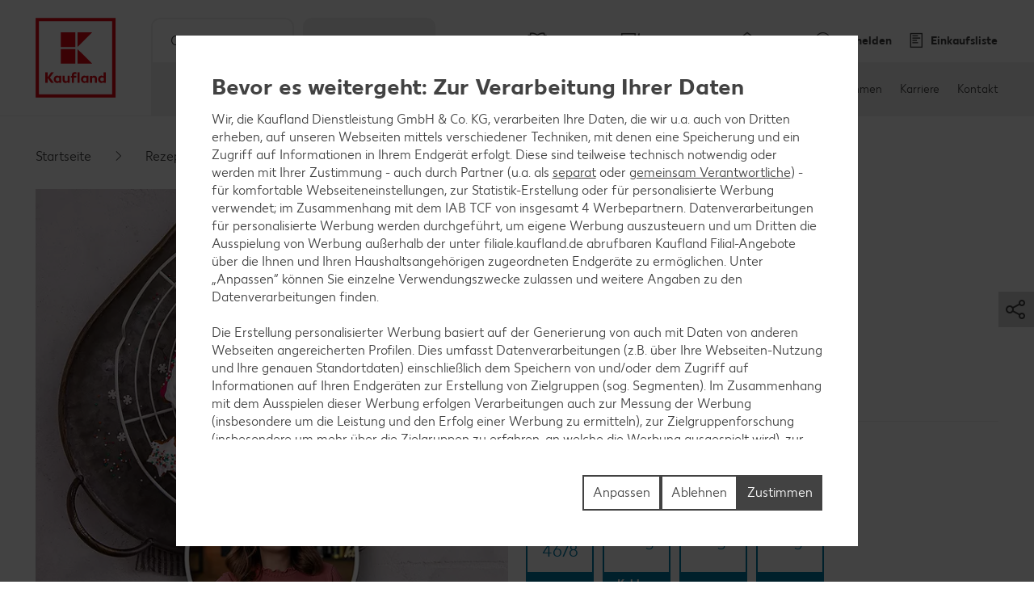

--- FILE ---
content_type: text/html; charset=UTF-8
request_url: https://filiale.kaufland.de/rezepte/rezeptsuche/rezept.feines-lebkuchenhaus.r_id=Recipe_5015554.html
body_size: 27649
content:
<!DOCTYPE HTML>
<html lang="de-DE" class="">

<head><title>
	Feines Lebkuchenhaus - Rezept | Kaufland
</title>
<meta name="description" content="Probiere jetzt unser Rezept für Feines Lebkuchenhaus. Weitere leckere Rezepte findest du auf unserer Webseite."/>

<meta charset="utf-8"/>
<meta http-equiv="X-UA-Compatible" content="IE=edge"/>
<meta name="viewport" content="width=device-width, initial-scale=1"/>


	<meta name="robots" content="index,follow"/>



	<meta property="og:title" content="Feines Lebkuchenhaus"/>
	<meta property="og:description" content="Probiere jetzt unser Rezept für Feines Lebkuchenhaus. Weitere leckere Rezepte findest du auf unserer Webseite."/>
	<meta property="og:image" content="https://kaufland.media.schwarz/is/image/schwarz/recipe5015554_honig-lebkuchenhaus-kakao-lebkuchengewuerz:k-smartcrop-og-1354"/>
	<meta property="og:image:width" content="1354"/>
	<meta property="og:image:height" content="707"/>
	<script defer="defer" type="text/javascript" src="/.rum/@adobe/helix-rum-js@%5E2/dist/rum-standalone.js"></script>
<link rel="image_src" href="https://kaufland.media.schwarz/is/image/schwarz/recipe5015554_honig-lebkuchenhaus-kakao-lebkuchengewuerz:k-smartcrop-og-1354"/>
	<meta property="og:type" content="website"/>
	<meta property="og:url" content="https://filiale.kaufland.de/rezepte/rezeptsuche/rezept.feines-lebkuchenhaus.r_id=Recipe_5015554.html"/>
	<meta property="og:site_name" content="Kaufland"/>
	<link rel="canonical" href="https://filiale.kaufland.de/rezepte/rezeptsuche/rezept.feines-lebkuchenhaus.r_id=Recipe_5015554.html"/>



<link rel="shortcut icon" type="image/x-icon" href="/etc.clientlibs/kaufland/clientlibs/clientlib-klsite/resources/frontend/img/icon/favicon-01b04784d5.ico"/>
<link rel="icon" type="image/png" sizes="32x32" href="/etc.clientlibs/kaufland/clientlibs/clientlib-klsite/resources/frontend/img/icon/favicon-32x32-e89176fc20.png"/>
<link rel="icon" type="image/png" sizes="16x16" href="/etc.clientlibs/kaufland/clientlibs/clientlib-klsite/resources/frontend/img/icon/favicon-16x16-31e057d6f6.png"/>
<link rel="apple-touch-icon" sizes="180x180" href="/etc.clientlibs/kaufland/clientlibs/clientlib-klsite/resources/frontend/img/icon/apple-touch-icon-a250d79c49.png"/>
<link rel="mask-icon" href="/etc.clientlibs/kaufland/clientlibs/clientlib-klsite/resources/frontend/img/icon/safari-pinned-tab-7a5c8b0f02.svg" color="#e10915"/>
<link rel="manifest" href="/etc.clientlibs/kaufland/clientlibs/clientlib-klsite/resources/frontend/img/icon/manifest-7e86afde7ead0c1343100b29382ef58f.json"/>



<meta name="application-name" content="Kaufland.de"/>
<meta name="msapplication-TileColor" content="#ffffff"/>
<meta name="msapplication-TileImage" content="https://filiale.kaufland.de/etc.clientlibs/kaufland/clientlibs/clientlib-klsite/resources/frontend/img/icon/mstile-150x150-a06f801589.png"/>
<meta name="msapplication-square70x70logo" content="https://filiale.kaufland.de/etc.clientlibs/kaufland/clientlibs/clientlib-klsite/resources/frontend/img/icon/mstile-70x70-576c1f81d8.png"/>
<meta name="msapplication-square150x150logo" content="https://filiale.kaufland.de/etc.clientlibs/kaufland/clientlibs/clientlib-klsite/resources/frontend/img/icon/mstile-150x150-a06f801589.png"/>
<meta name="msapplication-wide310x150logo" content="https://filiale.kaufland.de/etc.clientlibs/kaufland/clientlibs/clientlib-klsite/resources/frontend/img/icon/mstile-310x150-6fe3a0527e.png"/>
<meta name="msapplication-square310x310logo" content="https://filiale.kaufland.de/etc.clientlibs/kaufland/clientlibs/clientlib-klsite/resources/frontend/img/icon/mstile-310x310-9f94afda61.png"/>
<meta name="msapplication-config" content="none"/>

	<meta name="apple-itunes-app" content="app-id=1087780386"/>
	<meta name="google-play-app" content="app-id=com.kaufland.Kaufland"/>














<link rel="preconnect" href="https://media.kaufland.com"/>




	<!-- OptanonConsentNoticeStart --><script type="text/javascript" data-t-name="OneTrustController">OptanonWrapper=(()=>{const r=()=>{let r,n=!1,o=[];return{on:t=>n?setTimeout((()=>t(r)),0):o.push(t),trigger:t=>{n=!0,r=t,o.forEach((r=>r(t)))}}},n=r(),o=r();function t(){n.trigger(Optanon)}return t.onReady=n.on,t.onError=o.on,t.triggerError=o.trigger,t})();</script><script src="https://cdn.cookielaw.org/scripttemplates/otSDKStub.js" data-document-language="true" type="text/javascript" charset="UTF-8" data-domain-script="314e25ef-5a28-4f31-910d-47583c3589f7" onerror="OptanonWrapper.triggerError()"></script><!-- OptanonConsentNoticeEnd -->




	
	
		<link href="/etc.clientlibs/kaufland/clientlibs/clientlib-klsite/resources/frontend/css/vendors~consumer~ssc~career~corporation-dd8e0c3379.min.css" rel="preload" as="style"><link href="/etc.clientlibs/kaufland/clientlibs/clientlib-klsite/resources/frontend/css/consumer-b8645c7942.min.css" rel="preload" as="style"><link href="/etc.clientlibs/kaufland/clientlibs/clientlib-klsite/resources/frontend/css/vendors~consumer~ssc~career~corporation-dd8e0c3379.min.css" rel="stylesheet"><link href="/etc.clientlibs/kaufland/clientlibs/clientlib-klsite/resources/frontend/css/consumer-b8645c7942.min.css" rel="stylesheet"><link rel="preload" href="/etc.clientlibs/kaufland/clientlibs/clientlib-klsite/resources/frontend/assets/font/Kaufland-Icons/icons-kl-02fb3b775c.woff2" as="font" crossorigin><link rel="preload" href="/etc.clientlibs/kaufland/clientlibs/clientlib-klsite/resources/frontend/assets/font/Kaufland-Regular/Kaufland-Regular-9f457aa12c.woff2" as="font" crossorigin><link rel="preload" href="/etc.clientlibs/kaufland/clientlibs/clientlib-klsite/resources/frontend/assets/font/Kaufland-Bold/Kaufland-Bold-e0127b68f8.woff2" as="font" crossorigin><link rel="preload" href="/etc.clientlibs/kaufland/clientlibs/clientlib-klsite/resources/frontend/assets/font/Kaufland-Heavy/Kaufland-Heavy-b0d0d48648.woff2" as="font" crossorigin><link href="/etc.clientlibs/kaufland/clientlibs/clientlib-klsite/resources/frontend/js/vendors~app~consumer~ssc2~ssc~career~corporation-6750708dec.min.js" rel="preload" as="script"><link href="/etc.clientlibs/kaufland/clientlibs/clientlib-klsite/resources/frontend/js/vendors~app~consumer~ssc~career~corporation-db8e6c131d.min.js" rel="preload" as="script"><link href="/etc.clientlibs/kaufland/clientlibs/clientlib-klsite/resources/frontend/js/vendors~app~consumer-827506850f.min.js" rel="preload" as="script"><link href="/etc.clientlibs/kaufland/clientlibs/clientlib-klsite/resources/frontend/js/consumer-371963a950.min.js" rel="preload" as="script">
	









<meta name="p:domain_verify" content="4aca553ab39136bf7e87cab3587a95dc"/>


	<link rel="preconnect" href="//dpm.demdex.net"/>
	<link rel="preconnect" href="//kauflandstiftung.demdex.net"/>
	<link rel="preconnect" href="//kaufland.tt.omtrdc.net"/>
	<link rel="preconnect" href="//kaufland.d3.sc.omtrdc.net"/>
	<link rel="dns-prefetch" href="//dpm.demdex.net"/>
	<link rel="dns-prefetch" href="//kauflandstiftung.demdex.net"/>
	<link rel="dns-prefetch" href="//kaufland.tt.omtrdc.net"/>
	<link rel="dns-prefetch" href="//kaufland.d3.sc.omtrdc.net"/>

	

	<script data-cookieconsent="ignore" src="//assets.adobedtm.com/5e52683bb000/e4a10a8c1501/launch-EN934d193162174b60aaa455814fc7a6a0.min.js" async>
	</script>




	
	<script type="text/javascript">
		var digitalData = JSON.parse('{"page":{"pageInfo":{"pageName":"kl:de:de:rezepte:feines-lebkuchenhaus","websiteType":"Customer","sysEnv":"PR","viewport":"","creationDate":""},"category":{"primaryCategoryID":"rezepte","primaryCategory":"Rezepte","subCategory1ID":"rezeptsuche","subCategory1":"Rezeptsuche","subCategory2ID":"rezept","subCategory2":"Rezept","subCategory3ID":"n/a","subCategory3":"n/a","subCategory4ID":"n/a","subCategory4":"n/a","subCategory5ID":"n/a","subCategory5":"n/a","featureType":"Recipes","pageType":"Recipe Detail"},"attributes":{"country":"DE","language":"de-DE"}}}');
	</script>
	










</head>
<body class="  body--marketplace  onetrust--hide">
    <div class="m-jump-link-menu" data-t-name="JumpLinkMenu">
        <script class="m-jump-link-menu__i18n" type="application/json">
            {"ChatBotWidget":"Chatbot","StickySidebar":"Schwebender Seitenbereich","ProductRecall":"Produktrückverfolgung","StickyHeroImageTeaser":"Schwebender Banner unten"}
        </script>
        <nav class="m-jump-link-menu__container" aria-label="Jump Link">
            <div class="m-jump-link-menu__logo">
                <div class="a-header-logo a-header-logo--no-border a-header-logo--marketplace" data-t-name="HeaderLogo" data-t-decorator="Marketplace">
                    <a>
                        <div class="a-header-logo__logo">
                            <svg xmlns="http://www.w3.org/2000/svg" viewBox="0 0 5669.3 6740.8">
                                
                                    <svg xmlns="http://www.w3.org/2000/svg" viewBox="0 0 5669.3 6740.8">
	<style>
		.white{fill: #fff}
		.red{fill:#e10915}
	</style>
	<path class="white" d="M0 0h5669.3v5669.3H0V0z"/>
	<path class="red frame" d="M219.1 5450.2h5242.3v-5231H219.1v5231zm5023.2-207.9H432.6V432.6h4804c.1 0 5.7 4809.7 5.7 4809.7z"/>
	<path class="red font" d="M4680.4 3792.6v280.9c-22.5-22.5-73-61.8-146.1-61.8-134.8 0-219.1 106.8-219.1 241.6s89.9 241.6 219.1 241.6c73 0 123.6-39.3 146.1-61.8v50.6h134.8v-691.1h-134.8zm0 545.1c-16.9 22.5-50.6 45-101.1 45-73 0-123.6-50.6-123.6-129.2 0-73 50.6-129.2 123.6-129.2 50.6 0 84.3 28.1 106.8 44.9v168.6l-5.7-.1zm-618.1-320.3c-73 0-123.6 39.3-146.1 67.4v-56.2h-134.8v460.7h134.8V4186c16.9-22.5 44.9-50.6 101.1-50.6 56.2 0 89.9 39.3 89.9 101.1v252.8H4242v-280.9c.1-112.3-67.3-191-179.7-191M3551 4023v44.9c-28.1-28.1-73-56.2-140.5-56.2-129.2 0-219.1 106.8-219.1 241.6s89.9 241.6 219.1 241.6c73 0 118-33.7 140.5-56.2v45h134.8V4023H3551zm0 320.3c-16.9 16.9-50.6 45-101.1 45-73 0-123.6-50.6-123.6-129.2 0-73 50.6-129.2 123.6-129.2 44.9 0 78.7 22.5 101.1 44.9v168.5zm-584.3-550.7h134.8v696.7h-134.8v-696.7zm-157.3 106.8c44.9 0 73 16.9 73 16.9l22.5-106.8s-39.3-28.1-123.6-28.1c-112.4 0-185.4 67.4-185.4 191v56.2h-67.4V4141h67.4v342.7h134.8v-348.4H2888V4023h-157.3v-44.9c0-50.6 28.1-78.7 78.7-78.7M2314.9 4332c-16.9 22.5-44.9 50.6-101.1 50.6-56.2 0-89.9-39.3-89.9-101.1V4023H1989v286.6c0 106.8 61.8 185.4 179.8 185.4 73 0 123.6-39.3 146.1-67.4v56.2h134.8V4023h-134.8v309zm-550.6-309v44.9c-28.1-28.1-73-56.2-140.5-56.2-129.2 0-219.1 106.8-219.1 241.6s89.9 241.6 219.1 241.6c73 0 118-33.7 140.5-56.2v45h134.8V4023h-134.8zm0 320.3c-22.5 16.9-56.2 39.3-101.1 39.3-73 0-123.6-50.6-123.6-129.2 0-73 50.6-129.2 123.6-129.2 44.9 0 78.7 22.5 101.1 44.9v174.2zm-348.4-550.7h-179.8l-224.7 320.3v-320.3H854v696.7h157.3v-314.6l224.7 314.6h179.8l-264.1-354 264.2-342.7z"/>
	<path class="red blocks" d="M2966.7 2270v955.2h960.8L2966.7 2270zm-1101.3 0h960.8v960.8h-960.8V2270zm1101.3-1095.7v949.6l960.8-949.6h-960.8zm-1101.3 0h960.8v960.8h-960.8v-960.8z"/>
	<path class="red blocks-small" d="M2961.1 2955.5v1674.4h1668.8L2961.1 2955.5zm-1921.6 5.6h1668.8v1668.8H1039.5V2961.1zm1921.6-1921.6v1674.4l1668.8-1674.4H2961.1zm-1921.6 0h1668.8v1668.8H1039.5V1039.5z"/>
	<path class="red font claim claim--BG" d="M550.6 6366l-112.4-207.9H545l78.7 162.9 84.3-162.9h106.8l-118 207.9 118 213.5H708L623.7 6411l-84.3 168.6H432.6c0-.1 118-213.6 118-213.6zm269.7 275.3c44.9 0 73-16.9 89.9-56.2l11.2-22.5L814.7 6293H899l61.8 185.4 61.8-185.4h84.3l-101.1 280.9c-28.1 89.9-84.3 129.2-185.4 129.2-.1 0-.1-61.8-.1-61.8zm629.3-207.9c0 89.9-61.8 151.7-151.7 151.7-95.5 0-151.7-61.8-151.7-146.1 0-185.4 78.7-280.9 202.3-280.9h33.7c28.1 0 44.9-11.2 44.9-11.2v61.8s-16.9 11.2-44.9 11.2h-22.5c-56.2 0-95.5 28.1-118 89.9 22.5-11.2 39.3-16.9 61.8-11.2 89.9-5.6 146.1 50.6 146.1 134.8zm-84.2 5.7c0-45-28.1-78.7-73-78.7s-73 33.7-73 78.7c0 44.9 28.1 78.7 73 78.7 44.9-.1 73-33.8 73-78.7zm438.2-140.5v280.9h-84.3v-28.1c-16.9 16.9-44.9 33.7-89.9 33.7-78.7 0-134.8-61.8-134.8-146.1s56.2-146.1 134.8-146.1c39.3 0 67.4 22.5 89.9 33.7v-28.1h84.3v.1zm-84.3 191v-101.1c-11.2-11.2-28.1-28.1-61.8-28.1-44.9 0-73 33.7-73 78.7 0 44.9 28.1 78.7 73 78.7 33.7-.1 50.6-16.9 61.8-28.2zm427.1 11.3c0 50.6-44.9 78.7-118 78.7H1871v-280.9h157.3c67.4 0 106.8 22.5 106.8 73 0 28.1-16.9 50.6-44.9 61.8 39.3 11.2 56.2 33.7 56.2 67.4zm-185.5-157.4v67.4h56.2c28.1 0 44.9-11.2 44.9-33.7s-16.9-33.7-44.9-33.7h-56.2zm106.8 146.1c0-22.5-16.9-33.7-44.9-33.7H1961v67.4h56.2c33.6 5.7 50.5-11.2 50.5-33.7zm432.6-191v280.9H2416v-28.1c-16.9 16.9-44.9 33.7-89.9 33.7-78.7 0-134.8-61.8-134.8-146.1s56.2-146.1 134.8-146.1c39.3 0 67.4 22.5 89.9 33.7v-28.1h84.3v.1zm-84.2 191v-101.1c-11.2-11.2-28.1-28.1-61.8-28.1-44.9 0-73 33.7-73 78.7 0 44.9 28.1 78.7 73 78.7 33.7-.1 50.5-16.9 61.8-28.2zm303.4-50.5c0-84.3 56.2-146.1 146.1-146.1 73 0 106.8 28.1 106.8 28.1l-28.1 61.8s-16.9-16.9-61.8-16.9-73 33.7-73 73 28.1 73 73 73c39.3 0 61.8-16.9 61.8-16.9l28.1 61.8s-28.1 28.1-106.8 28.1c-89.9.2-146.1-67.3-146.1-145.9zm573.1 22.4h-202.3c11.2 39.3 39.3 56.2 84.3 56.2 56.2 0 84.3-28.1 84.3-28.1l28.1 50.6s-33.7 45-118 45c-95.5 0-157.3-56.2-157.3-146.1 0-84.3 56.2-146.1 146.1-146.1 89.9 0 140.5 61.8 140.5 146.1-.1 0-5.7 22.4-5.7 22.4zm-78.7-50.5c0-33.7-22.5-61.8-61.8-61.8-33.7 0-56.2 22.5-67.4 61.8h129.2zm505.7 101.1l-5.6 168.6h-73v-95.5h-241.6v95.5h-73l-5.6-168.6h44.9c22.5 0 33.7-11.2 33.7-39.3l11.2-174.2h241.6v213.5h67.4zm-151.7 0v-151.7h-84.3l-5.6 118c0 16.9-5.6 28.1-11.2 39.3l101.1-5.6zm561.9 67.4h-73v-224.7l-67.4 224.7h-78.7l-61.8-224.7v224.7h-73v-280.9h123.6l50.6 196.7 56.2-196.7h123.6c-.1 0-.1 280.9-.1 280.9zm359.6 0h-84.3v-179.8l-112.4 179.8h-95.5v-280.9h84.3v174.2l106.8-174.2h95.5l5.6 280.9zm421.4-67.4l-5.6 168.6h-73v-95.5H4568v-280.9h84.3v213.5h112.4v-213.5h84.3v213.5c0-.1 61.8-5.7 61.8-5.7zm331.5-213.5v280.9H5158v-28.1c-16.9 16.9-44.9 33.7-89.9 33.7-78.7 0-134.8-61.8-134.8-146.1s56.2-146.1 134.8-146.1c39.3 0 67.4 22.5 89.9 33.7v-28.1h84.3v.1zm-84.3 191v-101.1c-11.2-11.2-28.1-28.1-61.8-28.1-45 0-73 33.7-73 78.7 0 44.9 28.1 78.7 73 78.7 33.7-.1 50.6-16.9 61.8-28.2z"/>
</svg>

                                
                            </svg>
                        </div>
                    </a>
                </div>
            </div>
            <div class="m-jump-link-menu__title" id="jump-link-menu-title">Springe zu</div>
            <ul class="m-jump-link-menu__list" aria-labelledby="jump-link-menu-title">
                <li class="m-jump-link-menu__entry">
                    <button class="m-jump-link-menu__button" type="button" data-target=".page__content">
                        Hauptinhalt
                    </button>
                </li>
                <li class="m-jump-link-menu__entry">
                    <button class="m-jump-link-menu__button" type="button" data-target=".page__footer">
                        Footer
                    </button>
                </li>
            </ul>
        </nav>
    </div>


<div class="o-interaction-controller" data-t-name="InteractionController">
	<div class="o-fixed o-fixed--hidden" data-t-name="Fixed">
		<div class="o-fixed__container">
			<div class="o-fixed__wrapper">
				<div class="o-fixed__container">
					<button class="o-fixed__close"></button>
					<div class="o-fixed__content"></div>
				</div>
			</div>
		</div>
	</div>
	<div class="o-overlay o-overlay--promotion-top o-overlay--promotion" data-t-name="Overlay" data-close-on-glasspane-click="true" data-close-on-esc="false" data-init-modules="true" data-id="storefinder">
		<div class="o-overlay__glasspane" data-glasspane>
			<div class="o-overlay__wrapper">
				<button class="o-overlay__close" data-close></button>
				<div class="o-overlay__content" data-load-into>
					<p class="o-overlay__loading">Filialdaten werden geladen.</p>
				</div>
			</div>
		</div>
	</div>
	<div class="o-loading-overlay" data-t-name="LoadingOverlay">
		<div class="o-loading-overlay__glasspane ">
			

			<div class="a-animated-icons" data-t-name="AnimatedIcons">
	<div class="a-animated-icons__animation">
		<div class="a-animated-icons__spline a-animated-icons__spline--9">
			<div class="a-icon-tile a-icon-tile--animation a-icon-tile--assortment-offers-promotion-campaign  c-bg-assortment-fruits-vegetables"></div>
			<div class="a-icon-tile a-icon-tile--animation a-icon-tile--assortment-offers-promotion-new-this-week  c-bg-assortment-breakfast-spreads"></div>
			<div class="a-icon-tile a-icon-tile--animation a-icon-tile--assortment-offers-discount  c-bg-assortment-staple-foods-food"></div>
			<div class="a-icon-tile a-icon-tile--animation a-icon-tile--assortment-offers-promotion-campaign  c-bg-assortment-non-food-household"></div>
			<div class="a-icon-tile a-icon-tile--animation a-icon-tile--assortment-offers-promotion-new-this-week  c-bg-assortment-fresh-chilled-cheese"></div>
			<div class="a-icon-tile a-icon-tile--animation a-icon-tile--assortment-offers-discount  c-bg-assortment-drinks"></div>
			<div class="a-icon-tile a-icon-tile--animation a-icon-tile--assortment-offers-promotion-campaign  c-bg-assortment-snacks-sweets-confectionery"></div>
			<div class="a-icon-tile a-icon-tile--animation a-icon-tile--assortment-offers-promotion-new-this-week  c-bg-assortment-fish"></div>
			<div class="a-icon-tile a-icon-tile--animation a-icon-tile--assortment-offers-discount  c-bg-assortment-meat"></div>
			<div class="a-icon-tile a-icon-tile--animation a-icon-tile--assortment-offers-promotion-campaign  c-bg-assortment-fruits-vegetables"></div>
		</div>
	</div>
</div>

			<div class="o-loading-overlay__text">Ihre Daten werden gesendet.</div>
		</div>
	</div>
	<div class="o-in-place-editor-controller" data-t-name="InPlaceEditorController">
	<script class="o-in-place-editor-controller__i18n" type="application/json">
		{"i18n":{"editMessage":"Klicken zum Editieren","loadingMessage":"Lädt"}}
	</script>
</div>
</div>



	
		<div class="o-facelift-controller" data-t-name="FaceliftController" data-phase-one-duration="0" data-phase-three-duration="0" data-url-api="/.klstorebygeo.klfacelift.json" data-phase-one-markup-url="/.facelift1.html" data-phase-two-markup-url="/.facelift2.html" data-phase-three-markup-url="/.facelift3.html">
			<div class="o-facelift-controller__wrapper"></div>
		</div>
	



    <script type="application/json" data-t-name="TranslationController">
      {"close":"Schließen","next":"Weiter","back":"Zurück","videoPlay":"Abspielen","videoPause":"Pause","videoScrub":"Abspielen","videoVolume":"Lautstärke","videoMute":"Stummschalten","videoUnmute":"Stummschalten beenden","videoFullscreen":"Vollbildmodus aktivieren","videoExitFullscreen":"Vollbildmodus beenden","videoShare":"Teilen","slideFirst":"Erster Slide","slideLast":"Letzter Slide","expandHeader":"Überschrift erweitern"}
    </script>


<div class="body__wrapper">
    
	

    
    
        
        
        <div class="t-page-header__placeholder t-page-header__placeholder--marketplace page__header"></div>
        
	<div class="o-store-controller" data-t-name="StoreController">
		
		<script class="o-store-controller__i18n" type="application/json">{"i18n":{"errorLoadingContent":"Fehler beim Laden der Daten","loadingMessage":"Filialdaten werden geladen.","manualNotification":{"message":"Du hast deine Filiale gewechselt!","dismiss":"schließen"},"forcedNotification":{"message":"Deine Filiale wurde geändert. Deine neue Filiale: {store}","dismiss":"schließen"}}}</script>
		<script class="o-store-controller__settings" type="application/json">{"settings":{"storeAssignUrl":"/.klstorebygeo.json","storeInfoUrl":"/.klstorebygeo.storeName\u003d%7BstoreName%7D.json","storeFinderHash":{"default":"filial-finder","xmas":"weihnachtsbaum-finder","meatService":"fleischthekenfinder"},"storeFinderMarkupUrl":{"default":"/.klstorefinder.html","xmas":"/.storefinder_xmas.html","meatService":"/.storefinder_meatservice.html"},"nationalPhoneNumber":"","priorNoticeStoreOpening":"/.priornoticestoreopening.html","storeFinderDataUrl":"/.klstorefinder.json"}}</script>
		
	</div>

        
	<div class="o-vue-controller" data-t-name="VueController" id="app"></div>

        
    <div class="o-loyalty-controller" data-t-name="LoyaltyController">
        <script class="o-loyalty-controller__settings" type="application/json">
            {"settings":{"globalError":"","profileUrl":"/.klloyaltycustomer.json","couponActivationUrl":"/.klcouponactivation.json","partnerCouponCodeUrl":"/.klpartnercouponcode.json","xtraCouponsUrl":"/.klxtracoupons.json","xtraBenefitsUrl":"/.klxtrabenefits.json","xtraProductsUrl":"/.klxtraproductscategory.json","xtraProductsMoreUrl":"/.klxtraproducts.json","xtraProductsLegacyUrl":"/.klxtraproductslegacy.json","savingsUrl":"/.klxtrasavings.json","historyUrl":"/.klxtrahistory.json","lastTransactionUrl":"/.klxtrapurchasesummary.json","showCategories":{"premiums":false,"partnerCoupons":false,"donations":false}}}
        </script>
    </div>

        
            
	<div class="o-shopping-list-controller-tng" data-t-name="ShoppingListControllerTng">
		
		<script class="o-shopping-list-controller__i18n" type="application/json">
			{"i18n":{"loginNotification":{"message":"Um den Einkaufslisten-Service nutzen zu können, ist eine Anmeldung bzw. Registrierung erforderlich.","action":"Zur Anmeldung","faqText":"Warum muss ich mich für die Einkaufslisten-Funktion registrieren?","faqUrl":"/service/haeufige-fragen.html#merkliste-registrierung"},"loggedInNotification":{"message":"Du hast dich erfolgreich angemeldet.","action":"Liste anzeigen"},"loggedOutNotification":{"message":"Du hast dich erfolgreich abgemeldet."},"listNotification":{"action":"Liste anlegen"},"errorNotification":{"message":"Die Einkaufslisten-Datenbank kann zur Zeit nicht erreicht werden. Bitte später erneut versuchen!"},"conflictNotification":{"message":"Das bearbeitete Element wurde in der Zwischenzeit extern geändert. Bitte erneut versuchen!"},"forbiddenNotification":{"message":"Das Element darfst du nicht bearbeiten. Vielleicht wurde es von einer geteilten Liste entfernt."},"usedInviteNotification":{"message":"Die Einladung wurde angenommen, du kannst die Einkaufsliste jetzt verwenden.","action":"Zur Einkaufslisten-Verwaltung"},"oldInviteNotification":{"message":"Die Einladung wurde schon verwendet und kann nur einmal verwendet werden. Frage nach einer weiteren Einladung."},"ownInviteNotification":{"message":"Die Einladung wurde von dir ausgestellt und kann nicht selbst verwendet werden. Sende diese doch deiner Familie!"},"alreadyAcceptedNotification":{"message":"Du hast diese Einladung schon angenommen und kannst die Einkaufsliste verwenden."},"deactivatedNotification":{"message":"Die Einkaufslisten-Funktion ist derzeit deaktiviert. Wir stellen sie dir in Kürze wieder zur Verfügung."},"killedNotification":{"message":"Die Synchronisation mit der Einkaufsliste wurde beendet, da du die Einkaufsliste 30 Min. nicht mehr verwendet hast."},"revivedNotification":{"message":"Die Synchronisation mit der Einkaufsliste wurde wieder hergestellt, da du die Einkaufsliste wieder verwendet hast."},"shareDialog":{"loadingMessage":"Share Dialog wird geladen ...","errorLoadingContent":"Der Teilen-Dialog konnte leider nicht geladen werden. Bitte versuche es später noch einmal."},"limitNotification":{"message":"Du hast die maximale Anzahl an Artikeln auf Ihrer Einkaufsliste erreicht. Bitte lege eine neue Einkaufsliste an.","action":"Einkaufsliste anlegen"}}}
		</script>
		<script class="o-shopping-list-controller__settings" type="application/json">
			{"settings":{"api":{"urlRootInvite":"https://app.kaufland.net/auth/api/v1/auth","urlShoppingListApi":"https://live.api.schwarz/sit/kaufland-app/kfl-shoppinglistapi-service/v1/shoppinglistapi","key":"byEdKtVEfuJFRIt9MgPreeVeSSLA8hKk"},"urls":{"shareMarkup":"","notification":"/","home":"/","create":"/einkaufslisten.html#create-list","overview":"/einkaufslisten.html","detail":"/einkaufslisten/einkaufsliste.html"},"useOverlay":false,"useLogging":false,"activated":true,"syncTimeout":1800,"itemLimitSoft":155,"itemLimitHard":180,"defaultListTitle":"Meine Einkaufsliste","openIdProvider":"cidaas","sortimentAutoSuggestion":false}}
		</script>
		
	</div>

	<div class="o-auth-controller" data-t-name="AuthController">
		
		 <script class="o-auth-controller__data" type="application/json">
			{"settings":{"auth":{"clientId":"5f18d5b6-bbc4-4d14-b1e7-1b0a013c3a96","host":"https://account.kaufland.com"}},"i18n":{"salutationMapping":{"1":"","2":"","3":""}}}
		</script>
		
	</div>

            
	
		<div class="o-special-offers-controller" data-t-name="SpecialOffersController">
			
			<script class="o-special-offers-controller__settings" type="application/json">
				{"settings": {"apiUrl":"/.kloffers.storeName={storeName}.json"}}
			</script>
			
		</div>
	

            
	

        
        
            <header class="t-page-header t-page-header--marketplace " data-t-name="PageHeader" data-t-decorator="Marketplace">
	
	
		
		<div class="o-marketplace-header " data-t-name="MarketplaceHeader">
			<div class="o-marketplace-header__container">
				<div class="o-marketplace-header__logo" data-jp-id="kaufland-logo">
<div class="a-header-logo a-header-logo--no-border a-header-logo--marketplace a-header-logo--DE" data-t-name="HeaderLogo" data-t-decorator="Marketplace">
	<a href="/">
		<div class="a-header-logo__logo">
			
				<svg xmlns="http://www.w3.org/2000/svg" viewBox="0 0 5669.3 6740.8">
	<style>
		.white{fill: #fff}
		.red{fill:#e10915}
	</style>
	<path class="white" d="M0 0h5669.3v5669.3H0V0z"/>
	<path class="red frame" d="M219.1 5450.2h5242.3v-5231H219.1v5231zm5023.2-207.9H432.6V432.6h4804c.1 0 5.7 4809.7 5.7 4809.7z"/>
	<path class="red font" d="M4680.4 3792.6v280.9c-22.5-22.5-73-61.8-146.1-61.8-134.8 0-219.1 106.8-219.1 241.6s89.9 241.6 219.1 241.6c73 0 123.6-39.3 146.1-61.8v50.6h134.8v-691.1h-134.8zm0 545.1c-16.9 22.5-50.6 45-101.1 45-73 0-123.6-50.6-123.6-129.2 0-73 50.6-129.2 123.6-129.2 50.6 0 84.3 28.1 106.8 44.9v168.6l-5.7-.1zm-618.1-320.3c-73 0-123.6 39.3-146.1 67.4v-56.2h-134.8v460.7h134.8V4186c16.9-22.5 44.9-50.6 101.1-50.6 56.2 0 89.9 39.3 89.9 101.1v252.8H4242v-280.9c.1-112.3-67.3-191-179.7-191M3551 4023v44.9c-28.1-28.1-73-56.2-140.5-56.2-129.2 0-219.1 106.8-219.1 241.6s89.9 241.6 219.1 241.6c73 0 118-33.7 140.5-56.2v45h134.8V4023H3551zm0 320.3c-16.9 16.9-50.6 45-101.1 45-73 0-123.6-50.6-123.6-129.2 0-73 50.6-129.2 123.6-129.2 44.9 0 78.7 22.5 101.1 44.9v168.5zm-584.3-550.7h134.8v696.7h-134.8v-696.7zm-157.3 106.8c44.9 0 73 16.9 73 16.9l22.5-106.8s-39.3-28.1-123.6-28.1c-112.4 0-185.4 67.4-185.4 191v56.2h-67.4V4141h67.4v342.7h134.8v-348.4H2888V4023h-157.3v-44.9c0-50.6 28.1-78.7 78.7-78.7M2314.9 4332c-16.9 22.5-44.9 50.6-101.1 50.6-56.2 0-89.9-39.3-89.9-101.1V4023H1989v286.6c0 106.8 61.8 185.4 179.8 185.4 73 0 123.6-39.3 146.1-67.4v56.2h134.8V4023h-134.8v309zm-550.6-309v44.9c-28.1-28.1-73-56.2-140.5-56.2-129.2 0-219.1 106.8-219.1 241.6s89.9 241.6 219.1 241.6c73 0 118-33.7 140.5-56.2v45h134.8V4023h-134.8zm0 320.3c-22.5 16.9-56.2 39.3-101.1 39.3-73 0-123.6-50.6-123.6-129.2 0-73 50.6-129.2 123.6-129.2 44.9 0 78.7 22.5 101.1 44.9v174.2zm-348.4-550.7h-179.8l-224.7 320.3v-320.3H854v696.7h157.3v-314.6l224.7 314.6h179.8l-264.1-354 264.2-342.7z"/>
	<path class="red blocks" d="M2966.7 2270v955.2h960.8L2966.7 2270zm-1101.3 0h960.8v960.8h-960.8V2270zm1101.3-1095.7v949.6l960.8-949.6h-960.8zm-1101.3 0h960.8v960.8h-960.8v-960.8z"/>
	<path class="red blocks-small" d="M2961.1 2955.5v1674.4h1668.8L2961.1 2955.5zm-1921.6 5.6h1668.8v1668.8H1039.5V2961.1zm1921.6-1921.6v1674.4l1668.8-1674.4H2961.1zm-1921.6 0h1668.8v1668.8H1039.5V1039.5z"/>
	<path class="red font claim claim--BG" d="M550.6 6366l-112.4-207.9H545l78.7 162.9 84.3-162.9h106.8l-118 207.9 118 213.5H708L623.7 6411l-84.3 168.6H432.6c0-.1 118-213.6 118-213.6zm269.7 275.3c44.9 0 73-16.9 89.9-56.2l11.2-22.5L814.7 6293H899l61.8 185.4 61.8-185.4h84.3l-101.1 280.9c-28.1 89.9-84.3 129.2-185.4 129.2-.1 0-.1-61.8-.1-61.8zm629.3-207.9c0 89.9-61.8 151.7-151.7 151.7-95.5 0-151.7-61.8-151.7-146.1 0-185.4 78.7-280.9 202.3-280.9h33.7c28.1 0 44.9-11.2 44.9-11.2v61.8s-16.9 11.2-44.9 11.2h-22.5c-56.2 0-95.5 28.1-118 89.9 22.5-11.2 39.3-16.9 61.8-11.2 89.9-5.6 146.1 50.6 146.1 134.8zm-84.2 5.7c0-45-28.1-78.7-73-78.7s-73 33.7-73 78.7c0 44.9 28.1 78.7 73 78.7 44.9-.1 73-33.8 73-78.7zm438.2-140.5v280.9h-84.3v-28.1c-16.9 16.9-44.9 33.7-89.9 33.7-78.7 0-134.8-61.8-134.8-146.1s56.2-146.1 134.8-146.1c39.3 0 67.4 22.5 89.9 33.7v-28.1h84.3v.1zm-84.3 191v-101.1c-11.2-11.2-28.1-28.1-61.8-28.1-44.9 0-73 33.7-73 78.7 0 44.9 28.1 78.7 73 78.7 33.7-.1 50.6-16.9 61.8-28.2zm427.1 11.3c0 50.6-44.9 78.7-118 78.7H1871v-280.9h157.3c67.4 0 106.8 22.5 106.8 73 0 28.1-16.9 50.6-44.9 61.8 39.3 11.2 56.2 33.7 56.2 67.4zm-185.5-157.4v67.4h56.2c28.1 0 44.9-11.2 44.9-33.7s-16.9-33.7-44.9-33.7h-56.2zm106.8 146.1c0-22.5-16.9-33.7-44.9-33.7H1961v67.4h56.2c33.6 5.7 50.5-11.2 50.5-33.7zm432.6-191v280.9H2416v-28.1c-16.9 16.9-44.9 33.7-89.9 33.7-78.7 0-134.8-61.8-134.8-146.1s56.2-146.1 134.8-146.1c39.3 0 67.4 22.5 89.9 33.7v-28.1h84.3v.1zm-84.2 191v-101.1c-11.2-11.2-28.1-28.1-61.8-28.1-44.9 0-73 33.7-73 78.7 0 44.9 28.1 78.7 73 78.7 33.7-.1 50.5-16.9 61.8-28.2zm303.4-50.5c0-84.3 56.2-146.1 146.1-146.1 73 0 106.8 28.1 106.8 28.1l-28.1 61.8s-16.9-16.9-61.8-16.9-73 33.7-73 73 28.1 73 73 73c39.3 0 61.8-16.9 61.8-16.9l28.1 61.8s-28.1 28.1-106.8 28.1c-89.9.2-146.1-67.3-146.1-145.9zm573.1 22.4h-202.3c11.2 39.3 39.3 56.2 84.3 56.2 56.2 0 84.3-28.1 84.3-28.1l28.1 50.6s-33.7 45-118 45c-95.5 0-157.3-56.2-157.3-146.1 0-84.3 56.2-146.1 146.1-146.1 89.9 0 140.5 61.8 140.5 146.1-.1 0-5.7 22.4-5.7 22.4zm-78.7-50.5c0-33.7-22.5-61.8-61.8-61.8-33.7 0-56.2 22.5-67.4 61.8h129.2zm505.7 101.1l-5.6 168.6h-73v-95.5h-241.6v95.5h-73l-5.6-168.6h44.9c22.5 0 33.7-11.2 33.7-39.3l11.2-174.2h241.6v213.5h67.4zm-151.7 0v-151.7h-84.3l-5.6 118c0 16.9-5.6 28.1-11.2 39.3l101.1-5.6zm561.9 67.4h-73v-224.7l-67.4 224.7h-78.7l-61.8-224.7v224.7h-73v-280.9h123.6l50.6 196.7 56.2-196.7h123.6c-.1 0-.1 280.9-.1 280.9zm359.6 0h-84.3v-179.8l-112.4 179.8h-95.5v-280.9h84.3v174.2l106.8-174.2h95.5l5.6 280.9zm421.4-67.4l-5.6 168.6h-73v-95.5H4568v-280.9h84.3v213.5h112.4v-213.5h84.3v213.5c0-.1 61.8-5.7 61.8-5.7zm331.5-213.5v280.9H5158v-28.1c-16.9 16.9-44.9 33.7-89.9 33.7-78.7 0-134.8-61.8-134.8-146.1s56.2-146.1 134.8-146.1c39.3 0 67.4 22.5 89.9 33.7v-28.1h84.3v.1zm-84.3 191v-101.1c-11.2-11.2-28.1-28.1-61.8-28.1-45 0-73 33.7-73 78.7 0 44.9 28.1 78.7 73 78.7 33.7-.1 50.6-16.9 61.8-28.2z"/>
</svg>

			
		</div>
	</a>
</div>

</div>
				<div class="o-marketplace-header__meta">
					<div class="m-navigation-meta m-navigation-meta--marketplace" data-t-name="NavigationMeta">
						<div class="m-navigation-meta__secondary">
							
	
	<div class="m-navigation-meta__item m-navigation-meta__item-flyer">
	<div class="a-flyout-link a-flyout-link--flyer  a-flyout-link--marketplace" data-t-name="FlyoutLink" data-jp-id="flyer">
		<a href="/prospekte.html?intcid=Header_Text_None_Leaflets:DE-Metanavigation-Prospekte" class="a-flyout-link__anchor">
            <span class="a-flyout-link__text-wrapper a-flyout-link__icon">
                <span class="a-flyout-link__text">Prospekte</span>
            </span>
		</a>
	</div>
</div>

							
							<div class="m-navigation-meta__item m-navigation-meta__item-kcard" data-jp-id="kaufland-card">
								<div class="a-flyout-link a-flyout-link--kcard a-flyout-link--marketplace" data-t-name="FlyoutLink">
									<a href="https://filiale.kaufland.de/kaufland-card.html?intcid=Header_Text_None_Service:Kaufland-Card-Meta-Navi" class="a-flyout-link__anchor">
								<span class="a-flyout-link__text-wrapper a-flyout-link__icon">
								<span class="a-flyout-link__text">Kaufland Card</span>
								</span>
									</a>
								</div>
							</div>
                            
							<div class="m-navigation-meta__item m-navigation-meta__item-store">
	
	
	<div class="m-meta-navigation-flyout
		
		
		
		m-meta-navigation-flyout--store m-meta-navigation-flyout--marketplace" data-t-name="MetaNavigationFlyout" data-hidewhenloggedout="true" data-t-decorator="Store" data-flyout-id="store" data-jp-id="store">
		<div class="m-meta-navigation-flyout__link">
			<div class="a-flyout-link a-flyout-link--store a-flyout-link--marketplace" data-t-name="FlyoutLink" data-t-decorator="ReplaceLabel" data-flyout-id="store">
				
				<a href="#" class="a-flyout-link__anchor" data-jp-id="a-store">
					
	<span class="a-flyout-link__text-wrapper a-flyout-link__icon ">
		<span class="a-flyout-link__text">Filiale:</span>
	</span>
	

				</a>
				
			</div>
			<div class="m-meta-navigation-flyout__marker">
				<div class="a-text-marker a-text-marker--storeflyout" data-t-name="TextMarker">
					<div class="a-text-marker__text">Nicht deine Filiale?<br/>
						<a class="a-link a-link--icon-arrow a-link--hover-light a-link--underlined a-link--storeflyout-change" title="Ändern" data-t-name="Link" href data-js-storefinder>
							<span class="a-link__text">Ändern</span>
						</a>
					</div>
				</div>
			</div>
		</div>
		<div class="m-meta-navigation-flyout__content">
			<div class="m-meta-navigation-flyout__close-wrapper">
				<span class="m-meta-navigation-flyout__close" data-jp-id="btn-close"></span>
			</div>
			<div class="m-meta-navigation-flyout__content-wrapper">
				
				
				
	<div class="m-store-flyout" data-t-name="StoreFlyout" data-flyout-id="store" data-store-label-pre="Deine Filiale:" data-phone-label-pre="Telefon:">
	<div class="m-store-flyout__container">
		<div class="m-store-flyout__headline">Deine Filiale</div>
		<span class="m-store-flyout__close"></span>
		<div class="g-row g-layout-columns g-layout-columns--2  g-layout-storeflyout">
			<div class="g-col g-col-1">
				<span class="m-store-flyout__address">
					<span class="m-store-flyout__address-street" data-jp-id="address-street"></span><br/>
					<span class="m-store-flyout__address-town" data-jp-id="address-town"></span>
				</span>
				<span class="m-store-flyout__phone" data-pre="Telefon:" data-jp-id="phone"></span>
				<p class="m-store-flyout__status">
					<span class="m-store-open-status m-store-open-status--colored" data-t-name="StoreOpenStatus">
	
	<script class="m-store-open-status__i18n" type="application/json">{"i18n":{"opened":"Jetzt geöffnet.","closed":"Geschlossen.","isOpenString":"{opening} - {closing} Uhr","opensPrefix":"Öffnet","locale":"de_DE","faceliftRegular":"Filiale aktuell nicht auswählbar","faceliftOneDay":"Filiale aktuell nicht auswählbar","faceliftUnknownEnd":"Filiale aktuell nicht auswählbar","earlyOpening":""}}</script>
	
	
	<span class="m-store-open-status__status" data-jp-id="status"></span>
	<span class="m-store-open-status__time" data-jp-id="open-hours"></span>
</span>
				</p>
			</div>
			<div class="g-col g-col-2">
				<ul class="m-linklist">
					<li class="m-linklist__item">
						<a class="a-link a-link--icon-arrow" href="/service/kontakt.store.html" title="Kontakt zur Filiale">
							<span class="a-link__text" data-jp-id="store-contact">Kontakt zur Filiale</span>
						</a>
					</li>
					<li class="m-linklist__item">
						<a class="a-link a-link--icon-arrow a-link--storeflyout-route" href="#" title="Route berechnen">
							<span class="a-link__text" data-jp-id="calculate-route">Route berechnen</span>
						</a>
					</li>
					<li class="m-linklist__item">
						<a class="a-link a-link--icon-arrow a-link--storeflyout-change" href="#" title="Filiale ändern">
							<span class="a-link__text" data-jp-id="change-store">Filiale ändern</span>
						</a>
					</li>
				</ul>
				<div class="m-store-flyout__detailsbtn">
					<div class="a-button a-button--secondary a-button--full" data-t-name="Button">
						<a href="#" data-href-dynamic="/service/filiale/%7BfriendlyUrl%7D.html" data-jp-id="button-store-info">Infos zur Filiale</a>
					</div>
				</div>
			</div>
		</div>
		<div class="m-store-flyout__store-history">
			<div class="m-store-history" data-t-name="StoreHistory">
				<script class="m-store-history__i18n" type="application/json">
					{
						"i18n": {
							"linkChoose": "Auswählen",
							"faceliftRegular": "Filiale aktuell nicht auswählbar",
							"faceliftOneDay": "Filiale aktuell nicht auswählbar",
							"faceliftUnknownEnd": "Filiale aktuell nicht auswählbar"
						}
					}
				</script>
				<div class="m-store-history__headline">
					Deine zuletzt gewählten Filialen
				</div>
				<div class="m-store-history__list">
				</div>
			</div>
		</div>
	</div>
	</div>

				
                
                
				
			</div>
		</div>
		<div class="m-meta-navigation-flyout__area"></div>
	</div>


</div>
							<div class="m-navigation-meta__item m-navigation-meta__item-profile">
	
	<div class="m-meta-navigation-flyout
		
		
		
		m-meta-navigation-flyout--marketplace" data-t-name="MetaNavigationFlyout" data-hidewhenloggedout="true" data-t-decorator="Marketplace" data-flyout-id="profile" data-jp-id="profile">
		<div class="m-meta-navigation-flyout__link">
			<div class="a-flyout-link a-flyout-link--profile a-flyout-link--marketplace" data-t-name="FlyoutLink" data-t-decorator="ReplaceLabel" data-flyout-id="profile">
				<a href="#" class="a-flyout-link__anchor" data-aa-click data-aa-type="Header Interaction" data-aa-detail="Open Sign In">
					
	<span class="a-flyout-link__text-wrapper a-flyout-link__icon ">
		<span class="a-flyout-link__text">Anmelden</span>
	</span>
	

				</a>
				
				
			</div>
			
		</div>
		<div class="m-meta-navigation-flyout__content">
			<div class="m-meta-navigation-flyout__close-wrapper">
				<span class="m-meta-navigation-flyout__close" data-jp-id="btn-close"></span>
			</div>
			<div class="m-meta-navigation-flyout__content-wrapper">
				
				
				
				
	<div class="m-profile-flyout" data-flyout-id="profile" data-t-name="ProfileFlyout">
		<div class="m-profile-flyout__initial">
			<div class="a-login-cta" data-t-name="LoginCta">
				<div class="a-login-cta__login">
					<div class="a-button a-button--primary a-button--profile-login" data-t-name="Button" data-jp-id="btn-login">
						<button type="button" data-aa-click data-aa-type="Header Interaction" data-aa-detail="Login">
							<div class="a-button__container">
								<span class="a-button__label">Anmelden</span>
							</div>
						</button>
					</div>
				</div>
				<div class="a-login-cta__register">
					<a class="a-link a-link--profile-register a-link--underlined" data-t-name="Link" href="#" data-jp-id="a-register-now" title="Neu hier? Jetzt registrieren!">
						<span class="a-link__text">Neu hier? Jetzt registrieren!</span>
					</a>
				</div>
			</div>
		</div>
		<div class="m-profile-flyout__logged-in">
			<div class="m-user-info" data-t-name="UserInfo">
				<ul class="m-linklist">
					<li class="m-linklist__item">
						<a class="a-link a-link--profile-account a-link--icon-arrow a-link--user-account a-link--underlined" data-t-name="Link" data-aa-click data-aa-type="Header Interaction" data-aa-detail="Registrate now" href="#" title="Zum Profil">
							<span class="a-link__text">Zum Profil</span>
						</a>
					</li>
					<li class="m-linklist__item">
						<a class="a-link a-link--profile-logout a-link--icon-arrow a-link--user-logout a-link--underlined" data-t-name="Link" data-aa-click data-aa-type="Header Interaction" data-aa-detail="Logout" href="#" title="Ausloggen">
							<span class="a-link__text">Ausloggen</span>
						</a>
					</li>
				</ul>
			</div>
		</div>
	</div>

                
                
				
			</div>
		</div>
		<div class="m-meta-navigation-flyout__area"></div>
	</div>

</div>
                            
                            
                            <div class="m-navigation-meta__item m-navigation-meta__item-shopping">
	
	<div class="m-meta-navigation-flyout
		
		
		
		m-meta-navigation-flyout--shopping-list h-shopping-list--color-lightblue h-shopping-list--current m-meta-navigation-flyout--marketplace" data-t-name="MetaNavigationFlyout" data-hidewhenloggedout="true" data-t-decorator="Marketplace,ShoppingList" data-flyout-id="shopping-list" data-jp-id="shopping-list">
		<div class="m-meta-navigation-flyout__link">
			<div class="a-flyout-link a-flyout-link--shopping-list a-flyout-link--marketplace" data-t-name="FlyoutLink" data-t-decorator="Bubble,ShoppingList" data-flyout-id="shopping-list">
				
				<a href="#" class="a-flyout-link__anchor" data-jp-id="a-shopping-list">
					
	<span class="a-flyout-link__text-wrapper a-flyout-link__icon ">
		<span class="a-flyout-link__text">Einkaufsliste</span>
	</span>
	
		<div class="a-flyout-link__bubble">
			<span class="a-flyout-link__bubble-count"></span>
			
		</div>
	

				</a>
				
			</div>
			
		</div>
		<div class="m-meta-navigation-flyout__content">
			<div class="m-meta-navigation-flyout__close-wrapper">
				<span class="m-meta-navigation-flyout__close" data-jp-id="btn-close"></span>
			</div>
			<div class="m-meta-navigation-flyout__content-wrapper">
				
				
	<div class="m-shopping-list-flyout" data-t-name="ShoppingListFlyout" data-url-detail="/einkaufslisten/einkaufsliste.html" data-url-overview="/einkaufslisten.html" data-url-create="/einkaufslisten.html#create-list" data-flyout-id="shopping-list">
		<div class="m-shopping-list-flyout__head">
			<div class="m-shopping-list-head m-shopping-list-head--flyout" data-jp-id="shopping-list-flyout-active" data-t-name="ShoppingListHead">
				<div class="m-shopping-list-head__wrapper">
					<span class="m-shopping-list-head__indicator-box"></span>
					<div class="m-shopping-list-head__info">
						<h3 class="m-shopping-list-head__headline"></h3>
						<div class="m-shopping-list-head__bubble">
							<span class="m-shopping-list-head__bubble-count"></span>
						</div>
					</div>
				</div>
			</div>
		</div>
		<div class="m-shopping-list-flyout__container">
			<div class="m-shopping-list-flyout__button-detail">
				<div class="a-button a-button--primary" data-t-name="Button">
					<button type="button" data-jp-id="btn-to-shopping-list">
						<div class="a-button__container"><span class="a-button__label">Zur Einkaufsliste</span></div>
					</button>
				</div>
			</div>
			<div class="m-shopping-list-flyout__button-create">
				<div class="a-button a-button--secondary" data-t-name="Button">
					<button type="button" data-jp-id="btn-shopping-list-create">
						<div class="a-button__container"><span class="a-button__label">Einkaufsliste anlegen</span>
						</div>
					</button>
				</div>
			</div>
			<div class="m-shopping-list-flyout__link-overview">
				<a class="a-link a-link--icon-shoppinglist-edit a-link--underlined" data-jp-id="a-shopping-list-overview" data-t-name="Link" href="#" title="Liste wechseln oder bearbeiten">
					<span class="a-link__text">Liste wechseln oder bearbeiten</span>
				</a>
			</div>
			<div class="m-shopping-list-flyout__link-faq">
	<a class=" a-link a-link--icon-shoppinglist-faq a-link--underlined" href="/service/haeufige-fragen.html#merkliste-registrierung" target="_blank" data-jp-id="a-shopping-list-flyout-faq" data-t-name="Link" title="Häufige Fragen">
		<span class="a-link__text">Häufige Fragen zur Einkaufsliste</span>
		
	</a>
</div>
		</div>
	</div>

				
				
                
                
				
			</div>
		</div>
		<div class="m-meta-navigation-flyout__area"></div>
	</div>

</div>
						</div>
					</div>
				</div>
				<div class="o-marketplace-header__burger">
	
		
		<div class="a-navigation-main-burger a-navigation-main-burger--marketplace" data-jp-id="menu" data-t-name="NavigationMainBurger">
			<a class="a-navigation-main-burger__title" href="#" data-nav-burger="data-nav-burger">
				<span class="a-navigation-main-burger__icon"></span>Menü
			</a>
		</div>
	
</div>
				<div class="o-marketplace-header__tab">
					<a href="https://www.kaufland.de?utm_source=stationary&utm_medium=referral&utm_campaign=stationary-de-header" class="a-header-tab" data-t-name="HeaderTab">
						Online-Marktplatz
					</a>
					<a href="https://filiale.kaufland.de" class="a-header-tab a-header-tab--active" data-t-name="HeaderTab" data-jp-id="store-offers">
						Filial-Angebote
					</a>
				</div>
				<div class="o-marketplace-header__search">
					
	
		<div class="m-search-bar m-search-bar--marketplace" data-t-decorator="marketplace" data-t-name="SearchBar" data-jp-id="search-bar" data-url-api-assortment="https://filiale.kaufland.de/api/autosuggest/assortment/1/" data-url-api-recipes="https://filiale.kaufland.de/api/autosuggest/recipe/1/" data-url-api-offers="https://filiale.kaufland.de/api/autosuggest/specialoffer/1/" data-max-suggestions="6" data-enable-suggestions="false" data-input-id="q">
			<form method="get" action="/suche.html" class="m-search-bar__form" autocomplete="off">
				
	<div class="a-input a-input--suggestions a-input--nolabel a-input--search" data-t-name="Input" data-t-decorator="suggestions">
		<div class="a-input__wrapper">
			<input class="a-input__field" type="search" name="q" id="q" maxlength="100" placeholder="Suchen"/>
			<label class="a-input__label" for="q"></label>
			<div class="a-input__suggestions-wrapper"></div>
		</div>
	</div>
	<div class="a-button a-button--primary a-button--search" data-t-name="Button" data-jp-id="button-search">
		<button type="submit" data-target="_blank">
			<div class="a-button__container">
				<span class="a-button__label-icon a-ico-search"></span>
				<span class="a-button__label">Suchen</span>
			</div>
		</button>
	</div>

			</form>
			<a href="#" class="m-search-bar__opener"></a>
		</div>
	

				</div>
				<div class="o-marketplace-header__shopping-list-mobile">
					
	
	<div class="m-meta-navigation-flyout
		
		
		
		m-meta-navigation-flyout--shopping-list h-shopping-list--color-lightblue h-shopping-list--current m-meta-navigation-flyout--marketplace" data-t-name="MetaNavigationFlyout" data-hidewhenloggedout="true" data-t-decorator="Marketplace,ShoppingList" data-flyout-id="shopping-list" data-jp-id="shopping-list">
		<div class="m-meta-navigation-flyout__link">
			<div class="a-flyout-link a-flyout-link--shopping-list a-flyout-link--marketplace" data-t-name="FlyoutLink" data-t-decorator="Bubble,ShoppingList" data-flyout-id="shopping-list">
				
				<a href="#" class="a-flyout-link__anchor" data-jp-id="a-shopping-list">
					
	<span class="a-flyout-link__text-wrapper a-flyout-link__icon ">
		<span class="a-flyout-link__text">Einkaufsliste</span>
	</span>
	
		<div class="a-flyout-link__bubble">
			<span class="a-flyout-link__bubble-count"></span>
			
		</div>
	

				</a>
				
			</div>
			
		</div>
		<div class="m-meta-navigation-flyout__content">
			<div class="m-meta-navigation-flyout__close-wrapper">
				<span class="m-meta-navigation-flyout__close" data-jp-id="btn-close"></span>
			</div>
			<div class="m-meta-navigation-flyout__content-wrapper">
				
				
	<div class="m-shopping-list-flyout" data-t-name="ShoppingListFlyout" data-url-detail="/einkaufslisten/einkaufsliste.html" data-url-overview="/einkaufslisten.html" data-url-create="/einkaufslisten.html#create-list" data-flyout-id="shopping-list">
		<div class="m-shopping-list-flyout__head">
			<div class="m-shopping-list-head m-shopping-list-head--flyout" data-jp-id="shopping-list-flyout-active" data-t-name="ShoppingListHead">
				<div class="m-shopping-list-head__wrapper">
					<span class="m-shopping-list-head__indicator-box"></span>
					<div class="m-shopping-list-head__info">
						<h3 class="m-shopping-list-head__headline"></h3>
						<div class="m-shopping-list-head__bubble">
							<span class="m-shopping-list-head__bubble-count"></span>
						</div>
					</div>
				</div>
			</div>
		</div>
		<div class="m-shopping-list-flyout__container">
			<div class="m-shopping-list-flyout__button-detail">
				<div class="a-button a-button--primary" data-t-name="Button">
					<button type="button" data-jp-id="btn-to-shopping-list">
						<div class="a-button__container"><span class="a-button__label">Zur Einkaufsliste</span></div>
					</button>
				</div>
			</div>
			<div class="m-shopping-list-flyout__button-create">
				<div class="a-button a-button--secondary" data-t-name="Button">
					<button type="button" data-jp-id="btn-shopping-list-create">
						<div class="a-button__container"><span class="a-button__label">Einkaufsliste anlegen</span>
						</div>
					</button>
				</div>
			</div>
			<div class="m-shopping-list-flyout__link-overview">
				<a class="a-link a-link--icon-shoppinglist-edit a-link--underlined" data-jp-id="a-shopping-list-overview" data-t-name="Link" href="#" title="Liste wechseln oder bearbeiten">
					<span class="a-link__text">Liste wechseln oder bearbeiten</span>
				</a>
			</div>
			<div class="m-shopping-list-flyout__link-faq">
	<a class=" a-link a-link--icon-shoppinglist-faq a-link--underlined" href="/service/haeufige-fragen.html#merkliste-registrierung" target="_blank" data-jp-id="a-shopping-list-flyout-faq" data-t-name="Link" title="Häufige Fragen">
		<span class="a-link__text">Häufige Fragen zur Einkaufsliste</span>
		
	</a>
</div>
		</div>
	</div>

				
				
                
                
				
			</div>
		</div>
		<div class="m-meta-navigation-flyout__area"></div>
	</div>


				</div>
				<div class="o-marketplace-header__main">
					
						
	<div class="o-marketplace-navigation-flyout" data-t-name="MarketplaceNavigationFlyout">
		<div class="o-marketplace-navigation-flyout__head-section">
			<div class="o-marketplace-navigation-flyout__logo">
				<div class="a-header-logo a-header-logo--no-border a-header-logo--marketplace a-header-logo--in-menu" data-t-name="HeaderLogo" data-t-decorator="Marketplace">
					<a href="/">
						<div class="a-header-logo__logo">
							
								<svg xmlns="http://www.w3.org/2000/svg" viewBox="0 0 5669.3 6740.8">
	<style>
		.white{fill: #fff}
		.red{fill:#e10915}
	</style>
	<path class="white" d="M0 0h5669.3v5669.3H0V0z"/>
	<path class="red frame" d="M219.1 5450.2h5242.3v-5231H219.1v5231zm5023.2-207.9H432.6V432.6h4804c.1 0 5.7 4809.7 5.7 4809.7z"/>
	<path class="red font" d="M4680.4 3792.6v280.9c-22.5-22.5-73-61.8-146.1-61.8-134.8 0-219.1 106.8-219.1 241.6s89.9 241.6 219.1 241.6c73 0 123.6-39.3 146.1-61.8v50.6h134.8v-691.1h-134.8zm0 545.1c-16.9 22.5-50.6 45-101.1 45-73 0-123.6-50.6-123.6-129.2 0-73 50.6-129.2 123.6-129.2 50.6 0 84.3 28.1 106.8 44.9v168.6l-5.7-.1zm-618.1-320.3c-73 0-123.6 39.3-146.1 67.4v-56.2h-134.8v460.7h134.8V4186c16.9-22.5 44.9-50.6 101.1-50.6 56.2 0 89.9 39.3 89.9 101.1v252.8H4242v-280.9c.1-112.3-67.3-191-179.7-191M3551 4023v44.9c-28.1-28.1-73-56.2-140.5-56.2-129.2 0-219.1 106.8-219.1 241.6s89.9 241.6 219.1 241.6c73 0 118-33.7 140.5-56.2v45h134.8V4023H3551zm0 320.3c-16.9 16.9-50.6 45-101.1 45-73 0-123.6-50.6-123.6-129.2 0-73 50.6-129.2 123.6-129.2 44.9 0 78.7 22.5 101.1 44.9v168.5zm-584.3-550.7h134.8v696.7h-134.8v-696.7zm-157.3 106.8c44.9 0 73 16.9 73 16.9l22.5-106.8s-39.3-28.1-123.6-28.1c-112.4 0-185.4 67.4-185.4 191v56.2h-67.4V4141h67.4v342.7h134.8v-348.4H2888V4023h-157.3v-44.9c0-50.6 28.1-78.7 78.7-78.7M2314.9 4332c-16.9 22.5-44.9 50.6-101.1 50.6-56.2 0-89.9-39.3-89.9-101.1V4023H1989v286.6c0 106.8 61.8 185.4 179.8 185.4 73 0 123.6-39.3 146.1-67.4v56.2h134.8V4023h-134.8v309zm-550.6-309v44.9c-28.1-28.1-73-56.2-140.5-56.2-129.2 0-219.1 106.8-219.1 241.6s89.9 241.6 219.1 241.6c73 0 118-33.7 140.5-56.2v45h134.8V4023h-134.8zm0 320.3c-22.5 16.9-56.2 39.3-101.1 39.3-73 0-123.6-50.6-123.6-129.2 0-73 50.6-129.2 123.6-129.2 44.9 0 78.7 22.5 101.1 44.9v174.2zm-348.4-550.7h-179.8l-224.7 320.3v-320.3H854v696.7h157.3v-314.6l224.7 314.6h179.8l-264.1-354 264.2-342.7z"/>
	<path class="red blocks" d="M2966.7 2270v955.2h960.8L2966.7 2270zm-1101.3 0h960.8v960.8h-960.8V2270zm1101.3-1095.7v949.6l960.8-949.6h-960.8zm-1101.3 0h960.8v960.8h-960.8v-960.8z"/>
	<path class="red blocks-small" d="M2961.1 2955.5v1674.4h1668.8L2961.1 2955.5zm-1921.6 5.6h1668.8v1668.8H1039.5V2961.1zm1921.6-1921.6v1674.4l1668.8-1674.4H2961.1zm-1921.6 0h1668.8v1668.8H1039.5V1039.5z"/>
	<path class="red font claim claim--BG" d="M550.6 6366l-112.4-207.9H545l78.7 162.9 84.3-162.9h106.8l-118 207.9 118 213.5H708L623.7 6411l-84.3 168.6H432.6c0-.1 118-213.6 118-213.6zm269.7 275.3c44.9 0 73-16.9 89.9-56.2l11.2-22.5L814.7 6293H899l61.8 185.4 61.8-185.4h84.3l-101.1 280.9c-28.1 89.9-84.3 129.2-185.4 129.2-.1 0-.1-61.8-.1-61.8zm629.3-207.9c0 89.9-61.8 151.7-151.7 151.7-95.5 0-151.7-61.8-151.7-146.1 0-185.4 78.7-280.9 202.3-280.9h33.7c28.1 0 44.9-11.2 44.9-11.2v61.8s-16.9 11.2-44.9 11.2h-22.5c-56.2 0-95.5 28.1-118 89.9 22.5-11.2 39.3-16.9 61.8-11.2 89.9-5.6 146.1 50.6 146.1 134.8zm-84.2 5.7c0-45-28.1-78.7-73-78.7s-73 33.7-73 78.7c0 44.9 28.1 78.7 73 78.7 44.9-.1 73-33.8 73-78.7zm438.2-140.5v280.9h-84.3v-28.1c-16.9 16.9-44.9 33.7-89.9 33.7-78.7 0-134.8-61.8-134.8-146.1s56.2-146.1 134.8-146.1c39.3 0 67.4 22.5 89.9 33.7v-28.1h84.3v.1zm-84.3 191v-101.1c-11.2-11.2-28.1-28.1-61.8-28.1-44.9 0-73 33.7-73 78.7 0 44.9 28.1 78.7 73 78.7 33.7-.1 50.6-16.9 61.8-28.2zm427.1 11.3c0 50.6-44.9 78.7-118 78.7H1871v-280.9h157.3c67.4 0 106.8 22.5 106.8 73 0 28.1-16.9 50.6-44.9 61.8 39.3 11.2 56.2 33.7 56.2 67.4zm-185.5-157.4v67.4h56.2c28.1 0 44.9-11.2 44.9-33.7s-16.9-33.7-44.9-33.7h-56.2zm106.8 146.1c0-22.5-16.9-33.7-44.9-33.7H1961v67.4h56.2c33.6 5.7 50.5-11.2 50.5-33.7zm432.6-191v280.9H2416v-28.1c-16.9 16.9-44.9 33.7-89.9 33.7-78.7 0-134.8-61.8-134.8-146.1s56.2-146.1 134.8-146.1c39.3 0 67.4 22.5 89.9 33.7v-28.1h84.3v.1zm-84.2 191v-101.1c-11.2-11.2-28.1-28.1-61.8-28.1-44.9 0-73 33.7-73 78.7 0 44.9 28.1 78.7 73 78.7 33.7-.1 50.5-16.9 61.8-28.2zm303.4-50.5c0-84.3 56.2-146.1 146.1-146.1 73 0 106.8 28.1 106.8 28.1l-28.1 61.8s-16.9-16.9-61.8-16.9-73 33.7-73 73 28.1 73 73 73c39.3 0 61.8-16.9 61.8-16.9l28.1 61.8s-28.1 28.1-106.8 28.1c-89.9.2-146.1-67.3-146.1-145.9zm573.1 22.4h-202.3c11.2 39.3 39.3 56.2 84.3 56.2 56.2 0 84.3-28.1 84.3-28.1l28.1 50.6s-33.7 45-118 45c-95.5 0-157.3-56.2-157.3-146.1 0-84.3 56.2-146.1 146.1-146.1 89.9 0 140.5 61.8 140.5 146.1-.1 0-5.7 22.4-5.7 22.4zm-78.7-50.5c0-33.7-22.5-61.8-61.8-61.8-33.7 0-56.2 22.5-67.4 61.8h129.2zm505.7 101.1l-5.6 168.6h-73v-95.5h-241.6v95.5h-73l-5.6-168.6h44.9c22.5 0 33.7-11.2 33.7-39.3l11.2-174.2h241.6v213.5h67.4zm-151.7 0v-151.7h-84.3l-5.6 118c0 16.9-5.6 28.1-11.2 39.3l101.1-5.6zm561.9 67.4h-73v-224.7l-67.4 224.7h-78.7l-61.8-224.7v224.7h-73v-280.9h123.6l50.6 196.7 56.2-196.7h123.6c-.1 0-.1 280.9-.1 280.9zm359.6 0h-84.3v-179.8l-112.4 179.8h-95.5v-280.9h84.3v174.2l106.8-174.2h95.5l5.6 280.9zm421.4-67.4l-5.6 168.6h-73v-95.5H4568v-280.9h84.3v213.5h112.4v-213.5h84.3v213.5c0-.1 61.8-5.7 61.8-5.7zm331.5-213.5v280.9H5158v-28.1c-16.9 16.9-44.9 33.7-89.9 33.7-78.7 0-134.8-61.8-134.8-146.1s56.2-146.1 134.8-146.1c39.3 0 67.4 22.5 89.9 33.7v-28.1h84.3v.1zm-84.3 191v-101.1c-11.2-11.2-28.1-28.1-61.8-28.1-45 0-73 33.7-73 78.7 0 44.9 28.1 78.7 73 78.7 33.7-.1 50.6-16.9 61.8-28.2z"/>
</svg>

							
						</div>
					</a>
				</div>
			</div>
			<button class="o-marketplace-navigation-flyout__close"></button>
			<button class="o-marketplace-navigation-flyout__back"></button>
			<div class="o-marketplace-navigation-flyout__introduction">
				Entdecke unsere Filial-Angebote
			</div>
		</div>
		<div class="o-marketplace-navigation-flyout__navigation-wrapper">
			<section data-t-name="Accordion" class="m-accordion m-accordion--marketplace-navigation" data-t-decorator="MarketplaceNavigation">
				<h3 class="m-accordion__header">
					<a href="#navigation-marketplace" class="m-accordion__title m-accordion__title--icon a-ico-shopping-cart-tile--before" data-jp-id="a-data-acc-header-market-place" data-acc-header>
						Online-Marktplatz
					</a>
				</h3>
				<div id="navigation-marketplace" class="m-accordion__body m-accordion__body--inactive" data-acc-body>
					<div class="m-accordion__content">
						<div class="o-navigation-main o-navigation-main--marketplace" data-t-name="NavigationMain" data-t-decorator="Marketplace" data-is-clickable="true">
<nav aria-label="Hauptnavigation">
	<ul class="o-navigation-main__menu o-navigation-main__menu--level-1" role="menubar">
		<li class="o-navigation-main__item o-navigation-main__item--level-1" role="presentation" tabindex="-1">
			<a class="o-navigation-main__link o-navigation-main__link--level-1 " role="menuitem" href="https://www.kaufland.de/deals?utm_source=stationary&utm_medium=referral&utm_campaign=stationary-de-navigation" aria-haspopup="true">
				<span class="o-navigation-main__label">Alle Deals</span>
			</a>
		</li>
	
		<li class="o-navigation-main__item o-navigation-main__item--level-1" role="presentation" tabindex="-1">
			<a class="o-navigation-main__link o-navigation-main__link--level-1 o-navigation-main__link--shortlink" role="menuitem" href="https://www.kaufland.de/c/elektronik-und-computer/~34331/?utm_source=stationary&utm_medium=referral&utm_campaign=stationary-de-navigation" aria-haspopup="true">
				<span class="o-navigation-main__label">Elektronik &amp; Computer</span>
			</a>
		</li>
	
		<li class="o-navigation-main__item o-navigation-main__item--level-1" role="presentation" tabindex="-1">
			<a class="o-navigation-main__link o-navigation-main__link--level-1 " role="menuitem" href="https://www.kaufland.de/c/garten-heimwerken/~23671/?utm_source=stationary&utm_medium=referral&utm_campaign=stationary-de-navigation" aria-haspopup="true">
				<span class="o-navigation-main__label">Garten &amp; Heimwerken</span>
			</a>
		</li>
	
		<li class="o-navigation-main__item o-navigation-main__item--level-1" role="presentation" tabindex="-1">
			<a class="o-navigation-main__link o-navigation-main__link--level-1 " role="menuitem" href="https://www.kaufland.de/c/kueche-und-haushalt/~9541/?utm_source=stationary&utm_medium=referral&utm_campaign=stationary-de-navigation" aria-haspopup="true">
				<span class="o-navigation-main__label">Küchenartikel &amp; Haushaltsartikel</span>
			</a>
		</li>
	
		<li class="o-navigation-main__item o-navigation-main__item--level-1" role="presentation" tabindex="-1">
			<a class="o-navigation-main__link o-navigation-main__link--level-1 " role="menuitem" href="https://www.kaufland.de/c/baby-kind/~8321/?utm_source=stationary&utm_medium=referral&utm_campaign=stationary-de-navigation" aria-haspopup="true">
				<span class="o-navigation-main__label">Alles für Baby &amp; Kind</span>
			</a>
		</li>
	
		<li class="o-navigation-main__item o-navigation-main__item--level-1" role="presentation" tabindex="-1">
			<a class="o-navigation-main__link o-navigation-main__link--level-1 " role="menuitem" href="https://www.kaufland.de/c/wohnen/~1931/?utm_source=stationary&utm_medium=referral&utm_campaign=stationary-de-navigation" aria-haspopup="true">
				<span class="o-navigation-main__label">Wohnen &amp; Einrichten</span>
			</a>
		</li>
	
		<li class="o-navigation-main__item o-navigation-main__item--level-1" role="presentation" tabindex="-1">
			<a class="o-navigation-main__link o-navigation-main__link--level-1 " role="menuitem" href="https://www.kaufland.de/c/mode-accessoires/~1711/?utm_source=stationary&utm_medium=referral&utm_campaign=stationary-de-navigation" aria-haspopup="true">
				<span class="o-navigation-main__label">Mode &amp; Accessoires</span>
			</a>
		</li>
	
		<li class="o-navigation-main__item o-navigation-main__item--level-1" role="presentation" tabindex="-1">
			<a class="o-navigation-main__link o-navigation-main__link--level-1 " role="menuitem" href="https://www.kaufland.de/c/koerperpflege-und-gesundheit/~11/?utm_source=stationary&utm_medium=referral&utm_campaign=stationary-de-navigation" aria-haspopup="true">
				<span class="o-navigation-main__label">Körperpflege &amp; Gesundheit</span>
			</a>
		</li>
	
		<li class="o-navigation-main__item o-navigation-main__item--level-1" role="presentation" tabindex="-1">
			<a class="o-navigation-main__link o-navigation-main__link--level-1 " role="menuitem" href="https://www.kaufland.de/c/sport-outdoor/~69055/?utm_source=stationary&utm_medium=referral&utm_campaign=stationary-de-navigation" aria-haspopup="true">
				<span class="o-navigation-main__label">Sport &amp; Outdoor</span>
			</a>
		</li>
	
		<li class="o-navigation-main__item o-navigation-main__item--level-1" role="presentation" tabindex="-1">
			<a class="o-navigation-main__link o-navigation-main__link--level-1 " role="menuitem" href="https://www.kaufland.de/c/auto-und-motorrad/~16341/?utm_source=stationary&utm_medium=referral&utm_campaign=stationary-de-navigation" aria-haspopup="true">
				<span class="o-navigation-main__label">Auto &amp; Motorrad</span>
			</a>
		</li>
	
		<li class="o-navigation-main__item o-navigation-main__item--level-1" role="presentation" tabindex="-1">
			<a class="o-navigation-main__link o-navigation-main__link--level-1 " role="menuitem" href="https://www.kaufland.de/c/lebensmittel/~1311/?utm_source=stationary&utm_medium=referral&utm_campaign=stationary-de-navigation" aria-haspopup="true">
				<span class="o-navigation-main__label">Lebensmittel</span>
			</a>
		</li>
	</ul>
</nav>

</div>
					</div>
				</div>
				<h3 class="m-accordion__header">
					<a href="#navigation-market" data-jp-id="a-data-acc-header-store-offers" class="m-accordion__title m-accordion__title--active m-accordion__title--icon a-ico-selected-store--before" data-acc-header="">
						Filial-Angebote
					</a>
				</h3>
				<div id="navigation-market" class="m-accordion__body m-accordion__body--animation-controlling" data-acc-body="" style="">
					<div class="m-accordion__content">
						<div class="o-navigation-main o-navigation-main--marketplace" data-t-decorator="Marketplace" data-t-name="NavigationMain" data-is-clickable="true">
<nav aria-label="Hauptnavigation">
	<ul class="o-navigation-main__menu o-navigation-main__menu--level-1" role="menubar">
		<li class="o-navigation-main__item o-navigation-main__item--level-1 o-navigation-main__item--haschildren " role="presentation" tabindex="-1">
	
	<a class="o-navigation-main__link o-navigation-main__link--level-1 " role="menuitem" href="/angebote.html" data-jp-id="a--angebote" target="_self" title="Angebote, Coupons und Rabatte">
		
		<span class="o-navigation-main__label">Angebote, Coupons und Rabatte</span>
		<span class="o-navigation-main__toggle"></span>
		
	</a>

	<div class="o-navigation-main__menu o-navigation-main__menu--level-2 o-navigation-main__item--haschildren" role="menu" aria-hidden="true">
		<ul class="o-navigation-main__scroll-wrapper">
			<a data-jp-id="a--angebote" class="o-navigation-main__menu-label" href="/angebote.html">Angebote, Coupons und Rabatte</a>
			<li class="o-navigation-main__item o-navigation-main__item--level-2 " role="presentation" tabindex="-1">
	
	<a class="o-navigation-main__link o-navigation-main__link--level-2 " role="menuitem" href="/angebote/uebersicht.html" data-jp-id="a--angebote-uebersicht" target="_self" title="Aktuelle Angebote">
		
		<span class="o-navigation-main__label">Aktuelle Angebote</span>
		
		
	</a>

	<div class="o-navigation-main__menu o-navigation-main__menu--level-3 " role="menu" aria-hidden="true">
		<ul class="o-navigation-main__scroll-wrapper">
			
			
		</ul>
	</div>
</li>
<li class="o-navigation-main__item o-navigation-main__item--level-2 " role="presentation" tabindex="-1">
	
	<a class="o-navigation-main__link o-navigation-main__link--level-2 " role="menuitem" href="/angebote/rabatt.html" data-jp-id="a--angebote-rabatt" target="_self" title="Coupons und Rabatte">
		
		<span class="o-navigation-main__label">Coupons und Rabatte</span>
		
		
	</a>

	<div class="o-navigation-main__menu o-navigation-main__menu--level-3 " role="menu" aria-hidden="true">
		<ul class="o-navigation-main__scroll-wrapper">
			
			
		</ul>
	</div>
</li>

		</ul>
	</div>
</li>
		
	
		<li class="o-navigation-main__item o-navigation-main__item--level-1  " role="presentation" tabindex="-1">
	
	<a class="o-navigation-main__link o-navigation-main__link--level-1 o-navigation-main__link--has-main-icon a-ico-prospectus--before " role="menuitem" href="/prospekte.html" data-jp-id="a--prospekte" target="_self" title="Prospekte">
		
		<span class="o-navigation-main__label">Prospekte</span>
		
		
	</a>

	<div class="o-navigation-main__menu o-navigation-main__menu--level-2 " role="menu" aria-hidden="true">
		<ul class="o-navigation-main__scroll-wrapper">
			<a data-jp-id="a--prospekte" class="o-navigation-main__menu-label" href="/prospekte.html">Prospekte</a>
			
		</ul>
	</div>
</li>
		
	
		<li class="o-navigation-main__item o-navigation-main__item--level-1 o-navigation-main__item--haschildren " role="presentation" tabindex="-1">
	
	<a class="o-navigation-main__link o-navigation-main__link--level-1 o-navigation-main__link--has-main-icon a-ico-kaufland-k-card--before " role="menuitem" href="/kaufland-card.html" data-jp-id="a--kaufland-card" target="_self" title="Kaufland Card">
		
		<span class="o-navigation-main__label">Kaufland Card</span>
		<span class="o-navigation-main__toggle"></span>
		
	</a>

	<div class="o-navigation-main__menu o-navigation-main__menu--level-2 o-navigation-main__item--haschildren" role="menu" aria-hidden="true">
		<ul class="o-navigation-main__scroll-wrapper">
			<a data-jp-id="a--kaufland-card" class="o-navigation-main__menu-label" href="/kaufland-card.html">Kaufland Card</a>
			<li class="o-navigation-main__item o-navigation-main__item--level-2 " role="presentation" tabindex="-1">
	
	<a class="o-navigation-main__link o-navigation-main__link--level-2 " role="menuitem" href="/kaufland-card/partnervorteile.html" data-jp-id="a--kaufland-card-partnervorteile" target="_self" title="Exklusive Partnervorteile">
		
		<span class="o-navigation-main__label">Exklusive Partnervorteile</span>
		
		
	</a>

	<div class="o-navigation-main__menu o-navigation-main__menu--level-3 " role="menu" aria-hidden="true">
		<ul class="o-navigation-main__scroll-wrapper">
			
			
		</ul>
	</div>
</li>
<li class="o-navigation-main__item o-navigation-main__item--level-2 " role="presentation" tabindex="-1">
	
	<a class="o-navigation-main__link o-navigation-main__link--level-2 " role="menuitem" href="/kaufland-card/k-scan.html" data-jp-id="a--kaufland-card-k-scan" target="_self" title="K-SCAN">
		
		<span class="o-navigation-main__label">K-SCAN</span>
		
		
	</a>

	<div class="o-navigation-main__menu o-navigation-main__menu--level-3 " role="menu" aria-hidden="true">
		<ul class="o-navigation-main__scroll-wrapper">
			
			
		</ul>
	</div>
</li>
<li class="o-navigation-main__item o-navigation-main__item--level-2 " role="presentation" tabindex="-1">
	
	<a class="o-navigation-main__link o-navigation-main__link--level-2 " role="menuitem" href="/kaufland-card/coupons.html" data-jp-id="a--kaufland-card-coupons" target="_self" title="Exklusive Coupons">
		
		<span class="o-navigation-main__label">Exklusive Coupons</span>
		
		
	</a>

	<div class="o-navigation-main__menu o-navigation-main__menu--level-3 " role="menu" aria-hidden="true">
		<ul class="o-navigation-main__scroll-wrapper">
			
			
		</ul>
	</div>
</li>
<li class="o-navigation-main__item o-navigation-main__item--level-2 " role="presentation" tabindex="-1">
	
	<a class="o-navigation-main__link o-navigation-main__link--level-2 " role="menuitem" href="/kaufland-card/kaufland-pay.html" data-jp-id="a--kaufland-card-kaufland-pay" target="_self" title="Kaufland Pay">
		
		<span class="o-navigation-main__label">Kaufland Pay</span>
		
		
	</a>

	<div class="o-navigation-main__menu o-navigation-main__menu--level-3 " role="menu" aria-hidden="true">
		<ul class="o-navigation-main__scroll-wrapper">
			
			
		</ul>
	</div>
</li>

		</ul>
	</div>
</li>
		
	
		<li class="o-navigation-main__item o-navigation-main__item--level-1 o-navigation-main__item--haschildren " role="presentation" tabindex="-1">
	
	<a class="o-navigation-main__link o-navigation-main__link--level-1 " role="menuitem" href="/sortiment.html" data-jp-id="a--sortiment" target="_self" title="Sortiment">
		
		<span class="o-navigation-main__label">Sortiment</span>
		<span class="o-navigation-main__toggle"></span>
		
	</a>

	<div class="o-navigation-main__menu o-navigation-main__menu--level-2 o-navigation-main__item--haschildren" role="menu" aria-hidden="true">
		<ul class="o-navigation-main__scroll-wrapper">
			<a data-jp-id="a--sortiment" class="o-navigation-main__menu-label" href="/sortiment.html">Sortiment</a>
			<li class="o-navigation-main__item o-navigation-main__item--level-2 o-navigation-main__item--haschildren" role="presentation" tabindex="-1">
	
	<a class="o-navigation-main__link o-navigation-main__link--level-2 " role="menuitem" href="/sortiment/eigenmarken.html" data-jp-id="a--sortiment-eigenmarken" target="_self" title="Eigenmarken">
		
		<span class="o-navigation-main__label">Eigenmarken</span>
		<span class="o-navigation-main__toggle"></span>
		
	</a>

	<div class="o-navigation-main__menu o-navigation-main__menu--level-3 o-navigation-main__item--haschildren" role="menu" aria-hidden="true">
		<ul class="o-navigation-main__scroll-wrapper">
			
			<li class="o-navigation-main__item o-navigation-main__item--level-3 " role="presentation" tabindex="-1">
	
	<a class="o-navigation-main__link o-navigation-main__link--level-3 " role="menuitem" href="/sortiment/eigenmarken/bevola.html" data-jp-id="a--sortiment-eigenmarken-bevola" target="_self" title="BEVOLA®">
		
		<span class="o-navigation-main__label">BEVOLA®</span>
		
		
	</a>

	<div class="o-navigation-main__menu o-navigation-main__menu--level-4 " role="menu" aria-hidden="true">
		<ul class="o-navigation-main__scroll-wrapper">
			
			
		</ul>
	</div>
</li>
<li class="o-navigation-main__item o-navigation-main__item--level-3 " role="presentation" tabindex="-1">
	
	<a class="o-navigation-main__link o-navigation-main__link--level-3 " role="menuitem" href="/sortiment/eigenmarken/countryside.html" data-jp-id="a--sortiment-eigenmarken-countryside" target="_self" title="COUNTRYSIDE®">
		
		<span class="o-navigation-main__label">COUNTRYSIDE®</span>
		
		
	</a>

	<div class="o-navigation-main__menu o-navigation-main__menu--level-4 " role="menu" aria-hidden="true">
		<ul class="o-navigation-main__scroll-wrapper">
			
			
		</ul>
	</div>
</li>
<li class="o-navigation-main__item o-navigation-main__item--level-3 " role="presentation" tabindex="-1">
	
	<a class="o-navigation-main__link o-navigation-main__link--level-3 " role="menuitem" href="/sortiment/eigenmarken/crazy-wolf.html" data-jp-id="a--sortiment-eigenmarken-crazy-wolf" target="_self" title="CRAZY WOLF">
		
		<span class="o-navigation-main__label">CRAZY WOLF</span>
		
		
	</a>

	<div class="o-navigation-main__menu o-navigation-main__menu--level-4 " role="menu" aria-hidden="true">
		<ul class="o-navigation-main__scroll-wrapper">
			
			
		</ul>
	</div>
</li>
<li class="o-navigation-main__item o-navigation-main__item--level-3 " role="presentation" tabindex="-1">
	
	<a class="o-navigation-main__link o-navigation-main__link--level-3 " role="menuitem" href="/sortiment/eigenmarken/hiphopps.html" data-jp-id="a--sortiment-eigenmarken-hiphopps" target="_self" title="HIP&amp;amp;HOPPS®">
		
		<span class="o-navigation-main__label">HIP&amp;HOPPS®</span>
		
		
	</a>

	<div class="o-navigation-main__menu o-navigation-main__menu--level-4 " role="menu" aria-hidden="true">
		<ul class="o-navigation-main__scroll-wrapper">
			
			
		</ul>
	</div>
</li>
<li class="o-navigation-main__item o-navigation-main__item--level-3 " role="presentation" tabindex="-1">
	
	<a class="o-navigation-main__link o-navigation-main__link--level-3 " role="menuitem" href="/sortiment/eigenmarken/k-bio.html" data-jp-id="a--sortiment-eigenmarken-k-bio" target="_self" title="K-BIO">
		
		<span class="o-navigation-main__label">K-BIO</span>
		
		
	</a>

	<div class="o-navigation-main__menu o-navigation-main__menu--level-4 " role="menu" aria-hidden="true">
		<ul class="o-navigation-main__scroll-wrapper">
			
			
		</ul>
	</div>
</li>
<li class="o-navigation-main__item o-navigation-main__item--level-3 " role="presentation" tabindex="-1">
	
	<a class="o-navigation-main__link o-navigation-main__link--level-3 " role="menuitem" href="/sortiment/eigenmarken/k-carinura.html" data-jp-id="a--sortiment-eigenmarken-k-carinura" target="_self" title="K-CARINURA">
		
		<span class="o-navigation-main__label">K-CARINURA</span>
		
		
	</a>

	<div class="o-navigation-main__menu o-navigation-main__menu--level-4 " role="menu" aria-hidden="true">
		<ul class="o-navigation-main__scroll-wrapper">
			
			
		</ul>
	</div>
</li>
<li class="o-navigation-main__item o-navigation-main__item--level-3 " role="presentation" tabindex="-1">
	
	<a class="o-navigation-main__link o-navigation-main__link--level-3 " role="menuitem" href="/sortiment/eigenmarken/k-classic.html" data-jp-id="a--sortiment-eigenmarken-k-classic" target="_self" title="K-CLASSIC">
		
		<span class="o-navigation-main__label">K-CLASSIC</span>
		
		
	</a>

	<div class="o-navigation-main__menu o-navigation-main__menu--level-4 " role="menu" aria-hidden="true">
		<ul class="o-navigation-main__scroll-wrapper">
			
			
		</ul>
	</div>
</li>
<li class="o-navigation-main__item o-navigation-main__item--level-3 " role="presentation" tabindex="-1">
	
	<a class="o-navigation-main__link o-navigation-main__link--level-3 " role="menuitem" href="/sortiment/eigenmarken/k-concept-plus-sports.html" data-jp-id="a--sortiment-eigenmarken-k-concept-plus-sports" target="_self" title="K-CONCEPT+ SPORTS">
		
		<span class="o-navigation-main__label">K-CONCEPT+ SPORTS</span>
		
		
	</a>

	<div class="o-navigation-main__menu o-navigation-main__menu--level-4 " role="menu" aria-hidden="true">
		<ul class="o-navigation-main__scroll-wrapper">
			
			
		</ul>
	</div>
</li>
<li class="o-navigation-main__item o-navigation-main__item--level-3 " role="presentation" tabindex="-1">
	
	<a class="o-navigation-main__link o-navigation-main__link--level-3 " role="menuitem" href="/sortiment/eigenmarken/k-concept-plus-vital.html" data-jp-id="a--sortiment-eigenmarken-k-concept-plus-vital" target="_self" title="K-CONCEPT+ VITAL">
		
		<span class="o-navigation-main__label">K-CONCEPT+ VITAL</span>
		
		
	</a>

	<div class="o-navigation-main__menu o-navigation-main__menu--level-4 " role="menu" aria-hidden="true">
		<ul class="o-navigation-main__scroll-wrapper">
			
			
		</ul>
	</div>
</li>
<li class="o-navigation-main__item o-navigation-main__item--level-3 " role="presentation" tabindex="-1">
	
	<a class="o-navigation-main__link o-navigation-main__link--level-3 " role="menuitem" href="/sortiment/eigenmarken/k-favourites.html" data-jp-id="a--sortiment-eigenmarken-k-favourites" target="_self" title="K-FAVOURITES">
		
		<span class="o-navigation-main__label">K-FAVOURITES</span>
		
		
	</a>

	<div class="o-navigation-main__menu o-navigation-main__menu--level-4 " role="menu" aria-hidden="true">
		<ul class="o-navigation-main__scroll-wrapper">
			
			
		</ul>
	</div>
</li>
<li class="o-navigation-main__item o-navigation-main__item--level-3 " role="presentation" tabindex="-1">
	
	<a class="o-navigation-main__link o-navigation-main__link--level-3 " role="menuitem" href="/sortiment/eigenmarken/k-free.html" data-jp-id="a--sortiment-eigenmarken-k-free" target="_self" title="K-FREE">
		
		<span class="o-navigation-main__label">K-FREE</span>
		
		
	</a>

	<div class="o-navigation-main__menu o-navigation-main__menu--level-4 " role="menu" aria-hidden="true">
		<ul class="o-navigation-main__scroll-wrapper">
			
			
		</ul>
	</div>
</li>
<li class="o-navigation-main__item o-navigation-main__item--level-3 " role="presentation" tabindex="-1">
	
	<a class="o-navigation-main__link o-navigation-main__link--level-3 " role="menuitem" href="/sortiment/eigenmarken/k-purland.html" data-jp-id="a--sortiment-eigenmarken-k-purland" target="_self" title="K-PURLAND">
		
		<span class="o-navigation-main__label">K-PURLAND</span>
		
		
	</a>

	<div class="o-navigation-main__menu o-navigation-main__menu--level-4 " role="menu" aria-hidden="true">
		<ul class="o-navigation-main__scroll-wrapper">
			
			
		</ul>
	</div>
</li>
<li class="o-navigation-main__item o-navigation-main__item--level-3 " role="presentation" tabindex="-1">
	
	<a class="o-navigation-main__link o-navigation-main__link--level-3 " role="menuitem" href="/sortiment/eigenmarken/k-togo.html" data-jp-id="a--sortiment-eigenmarken-k-togo" target="_self" title="K-TO GO">
		
		<span class="o-navigation-main__label">K-TO GO</span>
		
		
	</a>

	<div class="o-navigation-main__menu o-navigation-main__menu--level-4 " role="menu" aria-hidden="true">
		<ul class="o-navigation-main__scroll-wrapper">
			
			
		</ul>
	</div>
</li>
<li class="o-navigation-main__item o-navigation-main__item--level-3 " role="presentation" tabindex="-1">
	
	<a class="o-navigation-main__link o-navigation-main__link--level-3 " role="menuitem" href="/sortiment/eigenmarken/k-take-it-veggie.html" data-jp-id="a--sortiment-eigenmarken-k-take-it-veggie" target="_self" title="K-TAKE IT VEGGIE">
		
		<span class="o-navigation-main__label">K-TAKE IT VEGGIE</span>
		
		
	</a>

	<div class="o-navigation-main__menu o-navigation-main__menu--level-4 " role="menu" aria-hidden="true">
		<ul class="o-navigation-main__scroll-wrapper">
			
			
		</ul>
	</div>
</li>
<li class="o-navigation-main__item o-navigation-main__item--level-3 " role="presentation" tabindex="-1">
	
	<a class="o-navigation-main__link o-navigation-main__link--level-3 " role="menuitem" href="/sortiment/eigenmarken/k-wertschaetze.html" data-jp-id="a--sortiment-eigenmarken-k-wertschaetze" target="_self" title="K-WERTSCHÄTZE">
		
		<span class="o-navigation-main__label">K-WERTSCHÄTZE</span>
		
		
	</a>

	<div class="o-navigation-main__menu o-navigation-main__menu--level-4 " role="menu" aria-hidden="true">
		<ul class="o-navigation-main__scroll-wrapper">
			
			
		</ul>
	</div>
</li>
<li class="o-navigation-main__item o-navigation-main__item--level-3 " role="presentation" tabindex="-1">
	
	<a class="o-navigation-main__link o-navigation-main__link--level-3 " role="menuitem" href="/sortiment/eigenmarken/kidland.html" data-jp-id="a--sortiment-eigenmarken-kidland" target="_self" title="KIDLAND®">
		
		<span class="o-navigation-main__label">KIDLAND®</span>
		
		
	</a>

	<div class="o-navigation-main__menu o-navigation-main__menu--level-4 " role="menu" aria-hidden="true">
		<ul class="o-navigation-main__scroll-wrapper">
			
			
		</ul>
	</div>
</li>
<li class="o-navigation-main__item o-navigation-main__item--level-3 " role="presentation" tabindex="-1">
	
	<a class="o-navigation-main__link o-navigation-main__link--level-3 " role="menuitem" href="/sortiment/eigenmarken/kuniboo.html" data-jp-id="a--sortiment-eigenmarken-kuniboo" target="_self" title="KUNIBOO®">
		
		<span class="o-navigation-main__label">KUNIBOO®</span>
		
		
	</a>

	<div class="o-navigation-main__menu o-navigation-main__menu--level-4 " role="menu" aria-hidden="true">
		<ul class="o-navigation-main__scroll-wrapper">
			
			
		</ul>
	</div>
</li>
<li class="o-navigation-main__item o-navigation-main__item--level-3 " role="presentation" tabindex="-1">
	
	<a class="o-navigation-main__link o-navigation-main__link--level-3 " role="menuitem" href="/sortiment/eigenmarken/lets-bbq.html" data-jp-id="a--sortiment-eigenmarken-lets-bbq" target="_self" title="LET&amp;#39;S BBQ">
		
		<span class="o-navigation-main__label">LET&#39;S BBQ</span>
		
		
	</a>

	<div class="o-navigation-main__menu o-navigation-main__menu--level-4 " role="menu" aria-hidden="true">
		<ul class="o-navigation-main__scroll-wrapper">
			
			
		</ul>
	</div>
</li>
<li class="o-navigation-main__item o-navigation-main__item--level-3 " role="presentation" tabindex="-1">
	
	<a class="o-navigation-main__link o-navigation-main__link--level-3 " role="menuitem" href="/sortiment/eigenmarken/liv-bo.html" data-jp-id="a--sortiment-eigenmarken-liv-bo" target="_self" title="LIV&amp;amp;BO®">
		
		<span class="o-navigation-main__label">LIV&amp;BO®</span>
		
		
	</a>

	<div class="o-navigation-main__menu o-navigation-main__menu--level-4 " role="menu" aria-hidden="true">
		<ul class="o-navigation-main__scroll-wrapper">
			
			
		</ul>
	</div>
</li>
<li class="o-navigation-main__item o-navigation-main__item--level-3 " role="presentation" tabindex="-1">
	
	<a class="o-navigation-main__link o-navigation-main__link--level-3 " role="menuitem" href="/sortiment/eigenmarken/myproject.html" data-jp-id="a--sortiment-eigenmarken-myproject" target="_self" title="MYPROJECT®">
		
		<span class="o-navigation-main__label">MYPROJECT®</span>
		
		
	</a>

	<div class="o-navigation-main__menu o-navigation-main__menu--level-4 " role="menu" aria-hidden="true">
		<ul class="o-navigation-main__scroll-wrapper">
			
			
		</ul>
	</div>
</li>
<li class="o-navigation-main__item o-navigation-main__item--level-3 " role="presentation" tabindex="-1">
	
	<a class="o-navigation-main__link o-navigation-main__link--level-3 " role="menuitem" href="/sortiment/eigenmarken/newcential.html" data-jp-id="a--sortiment-eigenmarken-newcential" target="_self" title="NEWCENTIAL®">
		
		<span class="o-navigation-main__label">NEWCENTIAL®</span>
		
		
	</a>

	<div class="o-navigation-main__menu o-navigation-main__menu--level-4 " role="menu" aria-hidden="true">
		<ul class="o-navigation-main__scroll-wrapper">
			
			
		</ul>
	</div>
</li>
<li class="o-navigation-main__item o-navigation-main__item--level-3 " role="presentation" tabindex="-1">
	
	<a class="o-navigation-main__link o-navigation-main__link--level-3 " role="menuitem" href="/sortiment/eigenmarken/oyanda.html" data-jp-id="a--sortiment-eigenmarken-oyanda" target="_self" title="OYANDA®">
		
		<span class="o-navigation-main__label">OYANDA®</span>
		
		
	</a>

	<div class="o-navigation-main__menu o-navigation-main__menu--level-4 " role="menu" aria-hidden="true">
		<ul class="o-navigation-main__scroll-wrapper">
			
			
		</ul>
	</div>
</li>
<li class="o-navigation-main__item o-navigation-main__item--level-3 " role="presentation" tabindex="-1">
	
	<a class="o-navigation-main__link o-navigation-main__link--level-3 " role="menuitem" href="/sortiment/eigenmarken/passenger.html" data-jp-id="a--sortiment-eigenmarken-passenger" target="_self" title="PASSENGER®">
		
		<span class="o-navigation-main__label">PASSENGER®</span>
		
		
	</a>

	<div class="o-navigation-main__menu o-navigation-main__menu--level-4 " role="menu" aria-hidden="true">
		<ul class="o-navigation-main__scroll-wrapper">
			
			
		</ul>
	</div>
</li>
<li class="o-navigation-main__item o-navigation-main__item--level-3 " role="presentation" tabindex="-1">
	
	<a class="o-navigation-main__link o-navigation-main__link--level-3 " role="menuitem" href="/sortiment/eigenmarken/spicesoul.html" data-jp-id="a--sortiment-eigenmarken-spicesoul" target="_self" title="SPICE&amp;amp;SOUL®">
		
		<span class="o-navigation-main__label">SPICE&amp;SOUL®</span>
		
		
	</a>

	<div class="o-navigation-main__menu o-navigation-main__menu--level-4 " role="menu" aria-hidden="true">
		<ul class="o-navigation-main__scroll-wrapper">
			
			
		</ul>
	</div>
</li>
<li class="o-navigation-main__item o-navigation-main__item--level-3 " role="presentation" tabindex="-1">
	
	<a class="o-navigation-main__link o-navigation-main__link--level-3 " role="menuitem" href="/sortiment/eigenmarken/stephansbraeu.html" data-jp-id="a--sortiment-eigenmarken-stephansbraeu" target="_self" title="STEPHANS BRÄU">
		
		<span class="o-navigation-main__label">STEPHANS BRÄU</span>
		
		
	</a>

	<div class="o-navigation-main__menu o-navigation-main__menu--level-4 " role="menu" aria-hidden="true">
		<ul class="o-navigation-main__scroll-wrapper">
			
			
		</ul>
	</div>
</li>
<li class="o-navigation-main__item o-navigation-main__item--level-3 " role="presentation" tabindex="-1">
	
	<a class="o-navigation-main__link o-navigation-main__link--level-3 " role="menuitem" href="/sortiment/eigenmarken/switch-on.html" data-jp-id="a--sortiment-eigenmarken-switch-on" target="_self" title="SWITCH ON®">
		
		<span class="o-navigation-main__label">SWITCH ON®</span>
		
		
	</a>

	<div class="o-navigation-main__menu o-navigation-main__menu--level-4 " role="menu" aria-hidden="true">
		<ul class="o-navigation-main__scroll-wrapper">
			
			
		</ul>
	</div>
</li>
<li class="o-navigation-main__item o-navigation-main__item--level-3 " role="presentation" tabindex="-1">
	
	<a class="o-navigation-main__link o-navigation-main__link--level-3 " role="menuitem" href="/sortiment/eigenmarken/talentus.html" data-jp-id="a--sortiment-eigenmarken-talentus" target="_self" title="TALENTUS®">
		
		<span class="o-navigation-main__label">TALENTUS®</span>
		
		
	</a>

	<div class="o-navigation-main__menu o-navigation-main__menu--level-4 " role="menu" aria-hidden="true">
		<ul class="o-navigation-main__scroll-wrapper">
			
			
		</ul>
	</div>
</li>
<li class="o-navigation-main__item o-navigation-main__item--level-3 " role="presentation" tabindex="-1">
	
	<a class="o-navigation-main__link o-navigation-main__link--level-3 " role="menuitem" href="/sortiment/eigenmarken/townland.html" data-jp-id="a--sortiment-eigenmarken-townland" target="_self" title="TOWNLAND®">
		
		<span class="o-navigation-main__label">TOWNLAND®</span>
		
		
	</a>

	<div class="o-navigation-main__menu o-navigation-main__menu--level-4 " role="menu" aria-hidden="true">
		<ul class="o-navigation-main__scroll-wrapper">
			
			
		</ul>
	</div>
</li>

		</ul>
	</div>
</li>
<li class="o-navigation-main__item o-navigation-main__item--level-2 o-navigation-main__item--haschildren" role="presentation" tabindex="-1">
	
	<a class="o-navigation-main__link o-navigation-main__link--level-2 " role="menuitem" href="/sortiment/weitere-marken.html" data-jp-id="a--sortiment-weitere-marken" target="_self" title="Weitere Marken">
		
		<span class="o-navigation-main__label">Weitere Marken</span>
		<span class="o-navigation-main__toggle"></span>
		
	</a>

	<div class="o-navigation-main__menu o-navigation-main__menu--level-3 o-navigation-main__item--haschildren" role="menu" aria-hidden="true">
		<ul class="o-navigation-main__scroll-wrapper">
			
			<li class="o-navigation-main__item o-navigation-main__item--level-3 " role="presentation" tabindex="-1">
	
	<a class="o-navigation-main__link o-navigation-main__link--level-3 " role="menuitem" href="/sortiment/weitere-marken/bioland.html" data-jp-id="a--sortiment-weitere-marken-bioland" target="_self" title="Bioland">
		
		<span class="o-navigation-main__label">Bioland</span>
		
		
	</a>

	<div class="o-navigation-main__menu o-navigation-main__menu--level-4 " role="menu" aria-hidden="true">
		<ul class="o-navigation-main__scroll-wrapper">
			
			
		</ul>
	</div>
</li>
<li class="o-navigation-main__item o-navigation-main__item--level-3 " role="presentation" tabindex="-1">
	
	<a class="o-navigation-main__link o-navigation-main__link--level-3 " role="menuitem" href="/sortiment/weitere-marken/demeter.html" data-jp-id="a--sortiment-weitere-marken-demeter" target="_self" title="Demeter">
		
		<span class="o-navigation-main__label">Demeter</span>
		
		
	</a>

	<div class="o-navigation-main__menu o-navigation-main__menu--level-4 " role="menu" aria-hidden="true">
		<ul class="o-navigation-main__scroll-wrapper">
			
			
		</ul>
	</div>
</li>
<li class="o-navigation-main__item o-navigation-main__item--level-3 " role="presentation" tabindex="-1">
	
	<a class="o-navigation-main__link o-navigation-main__link--level-3 " role="menuitem" href="/sortiment/weitere-marken/parkside.html" data-jp-id="a--sortiment-weitere-marken-parkside" target="_self" title="PARKSIDE">
		
		<span class="o-navigation-main__label">PARKSIDE</span>
		
		
	</a>

	<div class="o-navigation-main__menu o-navigation-main__menu--level-4 " role="menu" aria-hidden="true">
		<ul class="o-navigation-main__scroll-wrapper">
			
			
		</ul>
	</div>
</li>
<li class="o-navigation-main__item o-navigation-main__item--level-3 " role="presentation" tabindex="-1">
	
	<a class="o-navigation-main__link o-navigation-main__link--level-3 " role="menuitem" href="/sortiment/weitere-marken/tasty.html" data-jp-id="a--sortiment-weitere-marken-tasty" target="_self" title="TASTY">
		
		<span class="o-navigation-main__label">TASTY</span>
		
		
	</a>

	<div class="o-navigation-main__menu o-navigation-main__menu--level-4 " role="menu" aria-hidden="true">
		<ul class="o-navigation-main__scroll-wrapper">
			
			
		</ul>
	</div>
</li>
<li class="o-navigation-main__item o-navigation-main__item--level-3 " role="presentation" tabindex="-1">
	
	<a class="o-navigation-main__link o-navigation-main__link--level-3 " role="menuitem" href="/sortiment/weitere-marken/tchibo.html" data-jp-id="a--sortiment-weitere-marken-tchibo" target="_self" title="TCHIBO">
		
		<span class="o-navigation-main__label">TCHIBO</span>
		
		
	</a>

	<div class="o-navigation-main__menu o-navigation-main__menu--level-4 " role="menu" aria-hidden="true">
		<ul class="o-navigation-main__scroll-wrapper">
			
			
		</ul>
	</div>
</li>

		</ul>
	</div>
</li>
<li class="o-navigation-main__item o-navigation-main__item--level-2 o-navigation-main__item--haschildren" role="presentation" tabindex="-1">
	
	<a class="o-navigation-main__link o-navigation-main__link--level-2 " role="menuitem" href="/sortiment/themenwelten.html" data-jp-id="a--sortiment-themenwelten" target="_self" title="Themenwelten">
		
		<span class="o-navigation-main__label">Themenwelten</span>
		<span class="o-navigation-main__toggle"></span>
		
	</a>

	<div class="o-navigation-main__menu o-navigation-main__menu--level-3 o-navigation-main__item--haschildren" role="menu" aria-hidden="true">
		<ul class="o-navigation-main__scroll-wrapper">
			
			<li class="o-navigation-main__item o-navigation-main__item--level-3 " role="presentation" tabindex="-1">
	
	<a class="o-navigation-main__link o-navigation-main__link--level-3 " role="menuitem" href="/sortiment/themenwelten/besonderes.html" data-jp-id="a--sortiment-themenwelten-besonderes" target="_self" title="Besonderes bei Kaufland">
		
		<span class="o-navigation-main__label">Besonderes bei Kaufland</span>
		
		
	</a>

	<div class="o-navigation-main__menu o-navigation-main__menu--level-4 " role="menu" aria-hidden="true">
		<ul class="o-navigation-main__scroll-wrapper">
			
			
		</ul>
	</div>
</li>
<li class="o-navigation-main__item o-navigation-main__item--level-3 " role="presentation" tabindex="-1">
	
	<a class="o-navigation-main__link o-navigation-main__link--level-3 " role="menuitem" href="/sortiment/themenwelten/bio.html" data-jp-id="a--sortiment-themenwelten-bio" target="_self" title="Bio">
		
		<span class="o-navigation-main__label">Bio</span>
		
		
	</a>

	<div class="o-navigation-main__menu o-navigation-main__menu--level-4 " role="menu" aria-hidden="true">
		<ul class="o-navigation-main__scroll-wrapper">
			
			
		</ul>
	</div>
</li>
<li class="o-navigation-main__item o-navigation-main__item--level-3 " role="presentation" tabindex="-1">
	
	<a class="o-navigation-main__link o-navigation-main__link--level-3 " role="menuitem" href="/sortiment/themenwelten/bier.html" data-jp-id="a--sortiment-themenwelten-bier" target="_self" title="Bier">
		
		<span class="o-navigation-main__label">Bier</span>
		
		
	</a>

	<div class="o-navigation-main__menu o-navigation-main__menu--level-4 " role="menu" aria-hidden="true">
		<ul class="o-navigation-main__scroll-wrapper">
			
			
		</ul>
	</div>
</li>
<li class="o-navigation-main__item o-navigation-main__item--level-3 " role="presentation" tabindex="-1">
	
	<a class="o-navigation-main__link o-navigation-main__link--level-3 " role="menuitem" href="/sortiment/themenwelten/baby-kind.html" data-jp-id="a--sortiment-themenwelten-baby-kind" target="_self" title="Baby und Kind">
		
		<span class="o-navigation-main__label">Baby und Kind</span>
		
		
	</a>

	<div class="o-navigation-main__menu o-navigation-main__menu--level-4 " role="menu" aria-hidden="true">
		<ul class="o-navigation-main__scroll-wrapper">
			
			
		</ul>
	</div>
</li>
<li class="o-navigation-main__item o-navigation-main__item--level-3 " role="presentation" tabindex="-1">
	
	<a class="o-navigation-main__link o-navigation-main__link--level-3 " role="menuitem" href="/sortiment/themenwelten/eis.html" data-jp-id="a--sortiment-themenwelten-eis" target="_self" title="Eis">
		
		<span class="o-navigation-main__label">Eis</span>
		
		
	</a>

	<div class="o-navigation-main__menu o-navigation-main__menu--level-4 " role="menu" aria-hidden="true">
		<ul class="o-navigation-main__scroll-wrapper">
			
			
		</ul>
	</div>
</li>
<li class="o-navigation-main__item o-navigation-main__item--level-3 " role="presentation" tabindex="-1">
	
	<a class="o-navigation-main__link o-navigation-main__link--level-3 " role="menuitem" href="/sortiment/themenwelten/erkaeltungszeit.html" data-jp-id="a--sortiment-themenwelten-erkaeltungszeit" target="_self" title="Erkältungszeit">
		
		<span class="o-navigation-main__label">Erkältungszeit</span>
		
		
	</a>

	<div class="o-navigation-main__menu o-navigation-main__menu--level-4 " role="menu" aria-hidden="true">
		<ul class="o-navigation-main__scroll-wrapper">
			
			
		</ul>
	</div>
</li>
<li class="o-navigation-main__item o-navigation-main__item--level-3 " role="presentation" tabindex="-1">
	
	<a class="o-navigation-main__link o-navigation-main__link--level-3 " role="menuitem" href="/sortiment/themenwelten/getraenke.html" data-jp-id="a--sortiment-themenwelten-getraenke" target="_self" title="Getränke">
		
		<span class="o-navigation-main__label">Getränke</span>
		
		
	</a>

	<div class="o-navigation-main__menu o-navigation-main__menu--level-4 " role="menu" aria-hidden="true">
		<ul class="o-navigation-main__scroll-wrapper">
			
			
		</ul>
	</div>
</li>
<li class="o-navigation-main__item o-navigation-main__item--level-3 " role="presentation" tabindex="-1">
	
	<a class="o-navigation-main__link o-navigation-main__link--level-3 " role="menuitem" href="/sortiment/themenwelten/glutenfrei.html" data-jp-id="a--sortiment-themenwelten-glutenfrei" target="_self" title="Glutenfreie Produkte">
		
		<span class="o-navigation-main__label">Glutenfreie Produkte</span>
		
		
	</a>

	<div class="o-navigation-main__menu o-navigation-main__menu--level-4 " role="menu" aria-hidden="true">
		<ul class="o-navigation-main__scroll-wrapper">
			
			
		</ul>
	</div>
</li>
<li class="o-navigation-main__item o-navigation-main__item--level-3 " role="presentation" tabindex="-1">
	
	<a class="o-navigation-main__link o-navigation-main__link--level-3 " role="menuitem" href="/sortiment/themenwelten/influencer-produkte.html" data-jp-id="a--sortiment-themenwelten-influencer-produkte" target="_self" title="Influencer- und Trend-Produkte">
		
		<span class="o-navigation-main__label">Influencer- und Trend-Produkte</span>
		
		
	</a>

	<div class="o-navigation-main__menu o-navigation-main__menu--level-4 " role="menu" aria-hidden="true">
		<ul class="o-navigation-main__scroll-wrapper">
			
			
		</ul>
	</div>
</li>
<li class="o-navigation-main__item o-navigation-main__item--level-3 " role="presentation" tabindex="-1">
	
	<a class="o-navigation-main__link o-navigation-main__link--level-3 " role="menuitem" href="/sortiment/themenwelten/kaffee.html" data-jp-id="a--sortiment-themenwelten-kaffee" target="_self" title="Kaffee">
		
		<span class="o-navigation-main__label">Kaffee</span>
		
		
	</a>

	<div class="o-navigation-main__menu o-navigation-main__menu--level-4 " role="menu" aria-hidden="true">
		<ul class="o-navigation-main__scroll-wrapper">
			
			
		</ul>
	</div>
</li>
<li class="o-navigation-main__item o-navigation-main__item--level-3 " role="presentation" tabindex="-1">
	
	<a class="o-navigation-main__link o-navigation-main__link--level-3 " role="menuitem" href="/sortiment/themenwelten/laktosefrei.html" data-jp-id="a--sortiment-themenwelten-laktosefrei" target="_self" title="Laktosefreie Produkte">
		
		<span class="o-navigation-main__label">Laktosefreie Produkte</span>
		
		
	</a>

	<div class="o-navigation-main__menu o-navigation-main__menu--level-4 " role="menu" aria-hidden="true">
		<ul class="o-navigation-main__scroll-wrapper">
			
			
		</ul>
	</div>
</li>
<li class="o-navigation-main__item o-navigation-main__item--level-3 " role="presentation" tabindex="-1">
	
	<a class="o-navigation-main__link o-navigation-main__link--level-3 " role="menuitem" href="/sortiment/themenwelten/suesswaren-snacks.html" data-jp-id="a--sortiment-themenwelten-suesswaren-snacks" target="_self" title="Süßwaren und Snacks">
		
		<span class="o-navigation-main__label">Süßwaren und Snacks</span>
		
		
	</a>

	<div class="o-navigation-main__menu o-navigation-main__menu--level-4 " role="menu" aria-hidden="true">
		<ul class="o-navigation-main__scroll-wrapper">
			
			
		</ul>
	</div>
</li>
<li class="o-navigation-main__item o-navigation-main__item--level-3 " role="presentation" tabindex="-1">
	
	<a class="o-navigation-main__link o-navigation-main__link--level-3 " role="menuitem" href="/sortiment/themenwelten/schulanfang.html" data-jp-id="a--sortiment-themenwelten-schulanfang" target="_self" title="Schulanfang">
		
		<span class="o-navigation-main__label">Schulanfang</span>
		
		
	</a>

	<div class="o-navigation-main__menu o-navigation-main__menu--level-4 " role="menu" aria-hidden="true">
		<ul class="o-navigation-main__scroll-wrapper">
			
			
		</ul>
	</div>
</li>
<li class="o-navigation-main__item o-navigation-main__item--level-3 " role="presentation" tabindex="-1">
	
	<a class="o-navigation-main__link o-navigation-main__link--level-3 " role="menuitem" href="/sortiment/themenwelten/sonnenschutz.html" data-jp-id="a--sortiment-themenwelten-sonnenschutz" target="_self" title="Sonnenschutz">
		
		<span class="o-navigation-main__label">Sonnenschutz</span>
		
		
	</a>

	<div class="o-navigation-main__menu o-navigation-main__menu--level-4 " role="menu" aria-hidden="true">
		<ul class="o-navigation-main__scroll-wrapper">
			
			
		</ul>
	</div>
</li>
<li class="o-navigation-main__item o-navigation-main__item--level-3 " role="presentation" tabindex="-1">
	
	<a class="o-navigation-main__link o-navigation-main__link--level-3 " role="menuitem" href="/sortiment/themenwelten/tierbedarf.html" data-jp-id="a--sortiment-themenwelten-tierbedarf" target="_self" title="Tierbedarf und Tierfutter">
		
		<span class="o-navigation-main__label">Tierbedarf und Tierfutter</span>
		
		
	</a>

	<div class="o-navigation-main__menu o-navigation-main__menu--level-4 " role="menu" aria-hidden="true">
		<ul class="o-navigation-main__scroll-wrapper">
			
			
		</ul>
	</div>
</li>
<li class="o-navigation-main__item o-navigation-main__item--level-3 " role="presentation" tabindex="-1">
	
	<a class="o-navigation-main__link o-navigation-main__link--level-3 " role="menuitem" href="/sortiment/themenwelten/vegan.html" data-jp-id="a--sortiment-themenwelten-vegan" target="_self" title="Vegan">
		
		<span class="o-navigation-main__label">Vegan</span>
		
		
	</a>

	<div class="o-navigation-main__menu o-navigation-main__menu--level-4 " role="menu" aria-hidden="true">
		<ul class="o-navigation-main__scroll-wrapper">
			
			
		</ul>
	</div>
</li>
<li class="o-navigation-main__item o-navigation-main__item--level-3 " role="presentation" tabindex="-1">
	
	<a class="o-navigation-main__link o-navigation-main__link--level-3 " role="menuitem" href="/sortiment/themenwelten/vegetarisch.html" data-jp-id="a--sortiment-themenwelten-vegetarisch" target="_self" title="Vegetarisch">
		
		<span class="o-navigation-main__label">Vegetarisch</span>
		
		
	</a>

	<div class="o-navigation-main__menu o-navigation-main__menu--level-4 " role="menu" aria-hidden="true">
		<ul class="o-navigation-main__scroll-wrapper">
			
			
		</ul>
	</div>
</li>

		</ul>
	</div>
</li>
<li class="o-navigation-main__item o-navigation-main__item--level-2 o-navigation-main__item--haschildren" role="presentation" tabindex="-1">
	
	<a class="o-navigation-main__link o-navigation-main__link--level-2 " role="menuitem" href="/sortiment/frischewelten.html" data-jp-id="a--sortiment-frischewelten" target="_self" title="Unsere Frischewelten">
		
		<span class="o-navigation-main__label">Unsere Frischewelten</span>
		<span class="o-navigation-main__toggle"></span>
		
	</a>

	<div class="o-navigation-main__menu o-navigation-main__menu--level-3 o-navigation-main__item--haschildren" role="menu" aria-hidden="true">
		<ul class="o-navigation-main__scroll-wrapper">
			
			<li class="o-navigation-main__item o-navigation-main__item--level-3 " role="presentation" tabindex="-1">
	
	<a class="o-navigation-main__link o-navigation-main__link--level-3 " role="menuitem" href="/sortiment/frischewelten/backwaren.html" data-jp-id="a--sortiment-frischewelten-backwaren" target="_self" title="Backwaren">
		
		<span class="o-navigation-main__label">Backwaren</span>
		
		
	</a>

	<div class="o-navigation-main__menu o-navigation-main__menu--level-4 " role="menu" aria-hidden="true">
		<ul class="o-navigation-main__scroll-wrapper">
			
			
		</ul>
	</div>
</li>
<li class="o-navigation-main__item o-navigation-main__item--level-3 " role="presentation" tabindex="-1">
	
	<a class="o-navigation-main__link o-navigation-main__link--level-3 " role="menuitem" href="/sortiment/frischewelten/fisch.html" data-jp-id="a--sortiment-frischewelten-fisch" target="_self" title="Fisch">
		
		<span class="o-navigation-main__label">Fisch</span>
		
		
	</a>

	<div class="o-navigation-main__menu o-navigation-main__menu--level-4 " role="menu" aria-hidden="true">
		<ul class="o-navigation-main__scroll-wrapper">
			
			
		</ul>
	</div>
</li>
<li class="o-navigation-main__item o-navigation-main__item--level-3 " role="presentation" tabindex="-1">
	
	<a class="o-navigation-main__link o-navigation-main__link--level-3 " role="menuitem" href="/sortiment/frischewelten/fleisch.html" data-jp-id="a--sortiment-frischewelten-fleisch" target="_self" title="Fleisch">
		
		<span class="o-navigation-main__label">Fleisch</span>
		
		
	</a>

	<div class="o-navigation-main__menu o-navigation-main__menu--level-4 " role="menu" aria-hidden="true">
		<ul class="o-navigation-main__scroll-wrapper">
			
			
		</ul>
	</div>
</li>
<li class="o-navigation-main__item o-navigation-main__item--level-3 " role="presentation" tabindex="-1">
	
	<a class="o-navigation-main__link o-navigation-main__link--level-3 " role="menuitem" href="/sortiment/frischewelten/kaese.html" data-jp-id="a--sortiment-frischewelten-kaese" target="_self" title="Käse">
		
		<span class="o-navigation-main__label">Käse</span>
		
		
	</a>

	<div class="o-navigation-main__menu o-navigation-main__menu--level-4 " role="menu" aria-hidden="true">
		<ul class="o-navigation-main__scroll-wrapper">
			
			
		</ul>
	</div>
</li>
<li class="o-navigation-main__item o-navigation-main__item--level-3 " role="presentation" tabindex="-1">
	
	<a class="o-navigation-main__link o-navigation-main__link--level-3 " role="menuitem" href="/sortiment/frischewelten/obst-gemuese.html" data-jp-id="a--sortiment-frischewelten-obst-gemuese" target="_self" title="Obst und Gemüse">
		
		<span class="o-navigation-main__label">Obst und Gemüse</span>
		
		
	</a>

	<div class="o-navigation-main__menu o-navigation-main__menu--level-4 " role="menu" aria-hidden="true">
		<ul class="o-navigation-main__scroll-wrapper">
			
			
		</ul>
	</div>
</li>
<li class="o-navigation-main__item o-navigation-main__item--level-3 " role="presentation" tabindex="-1">
	
	<a class="o-navigation-main__link o-navigation-main__link--level-3 " role="menuitem" href="/sortiment/frischewelten/wurst.html" data-jp-id="a--sortiment-frischewelten-wurst" target="_self" title="Wurst">
		
		<span class="o-navigation-main__label">Wurst</span>
		
		
	</a>

	<div class="o-navigation-main__menu o-navigation-main__menu--level-4 " role="menu" aria-hidden="true">
		<ul class="o-navigation-main__scroll-wrapper">
			
			
		</ul>
	</div>
</li>

		</ul>
	</div>
</li>
<li class="o-navigation-main__item o-navigation-main__item--level-2 " role="presentation" tabindex="-1">
	
	<a class="o-navigation-main__link o-navigation-main__link--level-2 " role="menuitem" href="/sortiment/billig.html" data-jp-id="a--sortiment-billig" target="_self" title="Richtig discountbillig sparen">
		
		<span class="o-navigation-main__label">Richtig discountbillig sparen</span>
		
		
	</a>

	<div class="o-navigation-main__menu o-navigation-main__menu--level-3 " role="menu" aria-hidden="true">
		<ul class="o-navigation-main__scroll-wrapper">
			
			
		</ul>
	</div>
</li>
<li class="o-navigation-main__item o-navigation-main__item--level-2 " role="presentation" tabindex="-1">
	
	<a class="o-navigation-main__link o-navigation-main__link--level-2 " role="menuitem" href="/sortiment/sparen.html" data-jp-id="a--sortiment-sparen" target="_self" title="Mehr sparen mit Kaufland!">
		
		<span class="o-navigation-main__label">Mehr sparen mit Kaufland!</span>
		
		
	</a>

	<div class="o-navigation-main__menu o-navigation-main__menu--level-3 " role="menu" aria-hidden="true">
		<ul class="o-navigation-main__scroll-wrapper">
			
			
		</ul>
	</div>
</li>
<li class="o-navigation-main__item o-navigation-main__item--level-2 " role="presentation" tabindex="-1">
	
	<a class="o-navigation-main__link o-navigation-main__link--level-2 " role="menuitem" href="/sortiment/qualitaet-aus-deutschland.html" data-jp-id="a--sortiment-qualitaet-aus-deutschland" target="_self" title="Deutsche Landwirtschaft">
		
		<span class="o-navigation-main__label">Deutsche Landwirtschaft</span>
		
		
	</a>

	<div class="o-navigation-main__menu o-navigation-main__menu--level-3 " role="menu" aria-hidden="true">
		<ul class="o-navigation-main__scroll-wrapper">
			
			
		</ul>
	</div>
</li>
<li class="o-navigation-main__item o-navigation-main__item--level-2 " role="presentation" tabindex="-1">
	
	<a class="o-navigation-main__link o-navigation-main__link--level-2 " role="menuitem" href="/sortiment/regionalitaet.html" data-jp-id="a--sortiment-regionalitaet" target="_self" title="Regionalität">
		
		<span class="o-navigation-main__label">Regionalität</span>
		
		
	</a>

	<div class="o-navigation-main__menu o-navigation-main__menu--level-3 " role="menu" aria-hidden="true">
		<ul class="o-navigation-main__scroll-wrapper">
			
			
		</ul>
	</div>
</li>
<li class="o-navigation-main__item o-navigation-main__item--level-2 " role="presentation" tabindex="-1">
	
	<a class="o-navigation-main__link o-navigation-main__link--level-2 " role="menuitem" href="/sortiment/produktauszeichnungen.html" data-jp-id="a--sortiment-produktauszeichnungen" target="_self" title="Produktauszeichnungen">
		
		<span class="o-navigation-main__label">Produktauszeichnungen</span>
		
		
	</a>

	<div class="o-navigation-main__menu o-navigation-main__menu--level-3 " role="menu" aria-hidden="true">
		<ul class="o-navigation-main__scroll-wrapper">
			
			
		</ul>
	</div>
</li>

		</ul>
	</div>
</li>
		
	
		<li class="o-navigation-main__item o-navigation-main__item--level-1 o-navigation-main__item--haschildren " role="presentation" tabindex="-1">
	
	<a class="o-navigation-main__link o-navigation-main__link--level-1 " role="menuitem" href="/rezepte.html" data-jp-id="a--rezepte" target="_self" title="Rezepte">
		
		<span class="o-navigation-main__label">Rezepte</span>
		<span class="o-navigation-main__toggle"></span>
		
	</a>

	<div class="o-navigation-main__menu o-navigation-main__menu--level-2 o-navigation-main__item--haschildren" role="menu" aria-hidden="true">
		<ul class="o-navigation-main__scroll-wrapper">
			<a data-jp-id="a--rezepte" class="o-navigation-main__menu-label" href="/rezepte.html">Rezepte</a>
			<li class="o-navigation-main__item o-navigation-main__item--level-2 " role="presentation" tabindex="-1">
	
	<a class="o-navigation-main__link o-navigation-main__link--level-2 " role="menuitem" href="/rezepte/rezeptsuche.html" data-jp-id="a--rezepte-rezeptsuche" target="_self" title="Rezeptsuche">
		
		<span class="o-navigation-main__label">Rezeptsuche</span>
		
		
	</a>

	<div class="o-navigation-main__menu o-navigation-main__menu--level-3 " role="menu" aria-hidden="true">
		<ul class="o-navigation-main__scroll-wrapper">
			
			
		</ul>
	</div>
</li>
<li class="o-navigation-main__item o-navigation-main__item--level-2 " role="presentation" tabindex="-1">
	
	<a class="o-navigation-main__link o-navigation-main__link--level-2 " role="menuitem" href="/rezepte/rezeptwelten.html" data-jp-id="a--rezepte-rezeptwelten" target="_self" title="Rezeptideen">
		
		<span class="o-navigation-main__label">Rezeptideen</span>
		
		
	</a>

	<div class="o-navigation-main__menu o-navigation-main__menu--level-3 " role="menu" aria-hidden="true">
		<ul class="o-navigation-main__scroll-wrapper">
			
			
		</ul>
	</div>
</li>
<li class="o-navigation-main__item o-navigation-main__item--level-2 " role="presentation" tabindex="-1">
	
	<a class="o-navigation-main__link o-navigation-main__link--level-2 " role="menuitem" href="/rezepte/menues.html" data-jp-id="a--rezepte-menues" target="_self" title="Menüs">
		
		<span class="o-navigation-main__label">Menüs</span>
		
		
	</a>

	<div class="o-navigation-main__menu o-navigation-main__menu--level-3 " role="menu" aria-hidden="true">
		<ul class="o-navigation-main__scroll-wrapper">
			
			
		</ul>
	</div>
</li>

		</ul>
	</div>
</li>
		
	
		<li class="o-navigation-main__item o-navigation-main__item--level-1 o-navigation-main__item--haschildren " role="presentation" tabindex="-1">
	
	<a class="o-navigation-main__link o-navigation-main__link--level-1 " role="menuitem" href="/ernaehrung.html" data-jp-id="a--ernaehrung" target="_self" title="Ernährung">
		
		<span class="o-navigation-main__label">Ernährung</span>
		<span class="o-navigation-main__toggle"></span>
		
	</a>

	<div class="o-navigation-main__menu o-navigation-main__menu--level-2 o-navigation-main__item--haschildren" role="menu" aria-hidden="true">
		<ul class="o-navigation-main__scroll-wrapper">
			<a data-jp-id="a--ernaehrung" class="o-navigation-main__menu-label" href="/ernaehrung.html">Ernährung</a>
			<li class="o-navigation-main__item o-navigation-main__item--level-2 " role="presentation" tabindex="-1">
	
	<a class="o-navigation-main__link o-navigation-main__link--level-2 " role="menuitem" href="/ernaehrung/expertentipps.html" data-jp-id="a--ernaehrung-expertentipps" target="_self" title="Expertentipps">
		
		<span class="o-navigation-main__label">Expertentipps</span>
		
		
	</a>

	<div class="o-navigation-main__menu o-navigation-main__menu--level-3 " role="menu" aria-hidden="true">
		<ul class="o-navigation-main__scroll-wrapper">
			
			
		</ul>
	</div>
</li>
<li class="o-navigation-main__item o-navigation-main__item--level-2 " role="presentation" tabindex="-1">
	
	<a class="o-navigation-main__link o-navigation-main__link--level-2 " role="menuitem" href="/ernaehrung/lebensmittellexikon.html" data-jp-id="a--ernaehrung-lebensmittellexikon" target="_self" title="Lebensmittellexikon">
		
		<span class="o-navigation-main__label">Lebensmittellexikon</span>
		
		
	</a>

	<div class="o-navigation-main__menu o-navigation-main__menu--level-3 " role="menu" aria-hidden="true">
		<ul class="o-navigation-main__scroll-wrapper">
			
			
		</ul>
	</div>
</li>
<li class="o-navigation-main__item o-navigation-main__item--level-2 " role="presentation" tabindex="-1">
	
	<a class="o-navigation-main__link o-navigation-main__link--level-2 " role="menuitem" href="/ernaehrung/ernaehrungslexikon.html" data-jp-id="a--ernaehrung-ernaehrungslexikon" target="_self" title="Ernährungslexikon">
		
		<span class="o-navigation-main__label">Ernährungslexikon</span>
		
		
	</a>

	<div class="o-navigation-main__menu o-navigation-main__menu--level-3 " role="menu" aria-hidden="true">
		<ul class="o-navigation-main__scroll-wrapper">
			
			
		</ul>
	</div>
</li>
<li class="o-navigation-main__item o-navigation-main__item--level-2 " role="presentation" tabindex="-1">
	
	<a class="o-navigation-main__link o-navigation-main__link--level-2 " role="menuitem" href="/ernaehrung/kuechenlexikon.html" data-jp-id="a--ernaehrung-kuechenlexikon" target="_self" title="Küchenlexikon">
		
		<span class="o-navigation-main__label">Küchenlexikon</span>
		
		
	</a>

	<div class="o-navigation-main__menu o-navigation-main__menu--level-3 " role="menu" aria-hidden="true">
		<ul class="o-navigation-main__scroll-wrapper">
			
			
		</ul>
	</div>
</li>
<li class="o-navigation-main__item o-navigation-main__item--level-2 " role="presentation" tabindex="-1">
	
	<a class="o-navigation-main__link o-navigation-main__link--level-2 " role="menuitem" href="/ernaehrung/kuechentipps.html" data-jp-id="a--ernaehrung-kuechentipps" target="_self" title="Küchentipps">
		
		<span class="o-navigation-main__label">Küchentipps</span>
		
		
	</a>

	<div class="o-navigation-main__menu o-navigation-main__menu--level-3 " role="menu" aria-hidden="true">
		<ul class="o-navigation-main__scroll-wrapper">
			
			
		</ul>
	</div>
</li>
<li class="o-navigation-main__item o-navigation-main__item--level-2 " role="presentation" tabindex="-1">
	
	<a class="o-navigation-main__link o-navigation-main__link--level-2 " role="menuitem" href="/ernaehrung/diy-upcycling.html" data-jp-id="a--ernaehrung-diy-upcycling" target="_self" title="DIY und Upcycling">
		
		<span class="o-navigation-main__label">DIY und Upcycling</span>
		
		
	</a>

	<div class="o-navigation-main__menu o-navigation-main__menu--level-3 " role="menu" aria-hidden="true">
		<ul class="o-navigation-main__scroll-wrapper">
			
			
		</ul>
	</div>
</li>

		</ul>
	</div>
</li>
		
	
		<li class="o-navigation-main__item o-navigation-main__item--level-1 o-navigation-main__item--haschildren " role="presentation" tabindex="-1">
	
	<a class="o-navigation-main__link o-navigation-main__link--level-1 " role="menuitem" href="/highlights.html" data-jp-id="a--highlights" target="_self" title="Highlights">
		
		<span class="o-navigation-main__label">Highlights</span>
		<span class="o-navigation-main__toggle"></span>
		
	</a>

	<div class="o-navigation-main__menu o-navigation-main__menu--level-2 o-navigation-main__item--haschildren" role="menu" aria-hidden="true">
		<ul class="o-navigation-main__scroll-wrapper">
			<a data-jp-id="a--highlights" class="o-navigation-main__menu-label" href="/highlights.html">Highlights</a>
			<li class="o-navigation-main__item o-navigation-main__item--level-2 o-navigation-main__item--haschildren" role="presentation" tabindex="-1">
	
	<a class="o-navigation-main__link o-navigation-main__link--level-2 " role="menuitem" href="/highlights/gewinnspiele.html" data-jp-id="a--highlights-gewinnspiele" target="_self" title="Gewinnspiele">
		
		<span class="o-navigation-main__label">Gewinnspiele</span>
		<span class="o-navigation-main__toggle"></span>
		
	</a>

	<div class="o-navigation-main__menu o-navigation-main__menu--level-3 o-navigation-main__item--haschildren" role="menu" aria-hidden="true">
		<ul class="o-navigation-main__scroll-wrapper">
			
			<li class="o-navigation-main__item o-navigation-main__item--level-3 " role="presentation" tabindex="-1">
	
	<a class="o-navigation-main__link o-navigation-main__link--level-3 " role="menuitem" href="/highlights/gewinnspiele/familienerlebnis.html" data-jp-id="a--highlights-gewinnspiele-familienerlebnis" target="_self" title="Fußballerlebnis gewinnen">
		
		<span class="o-navigation-main__label">Fußballerlebnis gewinnen</span>
		
		
	</a>

	<div class="o-navigation-main__menu o-navigation-main__menu--level-4 " role="menu" aria-hidden="true">
		<ul class="o-navigation-main__scroll-wrapper">
			
			
		</ul>
	</div>
</li>
<li class="o-navigation-main__item o-navigation-main__item--level-3 " role="presentation" tabindex="-1">
	
	<a class="o-navigation-main__link o-navigation-main__link--level-3 " role="menuitem" href="/highlights/gewinnspiele/giotto-apple-watch.html" data-jp-id="a--highlights-gewinnspiele-giotto-apple-watch" target="_self" title="APPLE Watch gewinnen">
		
		<span class="o-navigation-main__label">APPLE Watch gewinnen</span>
		
		
	</a>

	<div class="o-navigation-main__menu o-navigation-main__menu--level-4 " role="menu" aria-hidden="true">
		<ul class="o-navigation-main__scroll-wrapper">
			
			
		</ul>
	</div>
</li>

		</ul>
	</div>
</li>
<li class="o-navigation-main__item o-navigation-main__item--level-2 " role="presentation" tabindex="-1">
	
	<a class="o-navigation-main__link o-navigation-main__link--level-2 " role="menuitem" href="/highlights/hangry-knights.html" data-jp-id="a--highlights-hangry-knights" target="_self" title="Kaufland Hangry Knights">
		
		<span class="o-navigation-main__label">Kaufland Hangry Knights</span>
		
		
	</a>

	<div class="o-navigation-main__menu o-navigation-main__menu--level-3 " role="menu" aria-hidden="true">
		<ul class="o-navigation-main__scroll-wrapper">
			
			
		</ul>
	</div>
</li>
<li class="o-navigation-main__item o-navigation-main__item--level-2 " role="presentation" tabindex="-1">
	
	<a class="o-navigation-main__link o-navigation-main__link--level-2 " role="menuitem" href="/highlights/dsv-partnerschaft.html" data-jp-id="a--highlights-dsv-partnerschaft" target="_self" title="DSV-Partnerschaft">
		
		<span class="o-navigation-main__label">DSV-Partnerschaft</span>
		
		
	</a>

	<div class="o-navigation-main__menu o-navigation-main__menu--level-3 " role="menu" aria-hidden="true">
		<ul class="o-navigation-main__scroll-wrapper">
			
			
		</ul>
	</div>
</li>
<li class="o-navigation-main__item o-navigation-main__item--level-2 " role="presentation" tabindex="-1">
	
	<a class="o-navigation-main__link o-navigation-main__link--level-2 " role="menuitem" href="/highlights/hier-bin-ich-richtig.html" data-jp-id="a--highlights-hier-bin-ich-richtig" target="_self" title="HIER BIN ICH RICHTIG">
		
		<span class="o-navigation-main__label">HIER BIN ICH RICHTIG</span>
		
		
	</a>

	<div class="o-navigation-main__menu o-navigation-main__menu--level-3 " role="menu" aria-hidden="true">
		<ul class="o-navigation-main__scroll-wrapper">
			
			
		</ul>
	</div>
</li>
<li class="o-navigation-main__item o-navigation-main__item--level-2 " role="presentation" tabindex="-1">
	
	<a class="o-navigation-main__link o-navigation-main__link--level-2 " role="menuitem" href="/highlights/treueaktion.html" data-jp-id="a--highlights-treueaktion" target="_self" title="Treueaktion">
		
		<span class="o-navigation-main__label">Treueaktion</span>
		
		
	</a>

	<div class="o-navigation-main__menu o-navigation-main__menu--level-3 " role="menu" aria-hidden="true">
		<ul class="o-navigation-main__scroll-wrapper">
			
			
		</ul>
	</div>
</li>

		</ul>
	</div>
</li>
		
	
		<li class="o-navigation-main__item o-navigation-main__item--level-1 o-navigation-main__item--haschildren " role="presentation" tabindex="-1">
	
	<a class="o-navigation-main__link o-navigation-main__link--level-1 " role="menuitem" href="/service.html" data-jp-id="a--service" target="_self" title="Unsere Services">
		
		<span class="o-navigation-main__label">Unsere Services</span>
		<span class="o-navigation-main__toggle"></span>
		
	</a>

	<div class="o-navigation-main__menu o-navigation-main__menu--level-2 o-navigation-main__item--haschildren" role="menu" aria-hidden="true">
		<ul class="o-navigation-main__scroll-wrapper">
			<a data-jp-id="a--service" class="o-navigation-main__menu-label" href="/service.html">Unsere Services</a>
			<li class="o-navigation-main__item o-navigation-main__item--level-2 " role="presentation" tabindex="-1">
	
	<a class="o-navigation-main__link o-navigation-main__link--level-2 " role="menuitem" href="/service/kaufland-app.html" data-jp-id="a--service-kaufland-app" target="_self" title="Kaufland-App">
		
		<span class="o-navigation-main__label">Kaufland-App</span>
		
		
	</a>

	<div class="o-navigation-main__menu o-navigation-main__menu--level-3 " role="menu" aria-hidden="true">
		<ul class="o-navigation-main__scroll-wrapper">
			
			
		</ul>
	</div>
</li>
<li class="o-navigation-main__item o-navigation-main__item--level-2 " role="presentation" tabindex="-1">
	
	<a class="o-navigation-main__link o-navigation-main__link--level-2 " role="menuitem" href="/service/newsletter.html" data-jp-id="a--service-newsletter" target="_self" title="Kaufland-Newsletter">
		
		<span class="o-navigation-main__label">Kaufland-Newsletter</span>
		
		
	</a>

	<div class="o-navigation-main__menu o-navigation-main__menu--level-3 " role="menu" aria-hidden="true">
		<ul class="o-navigation-main__scroll-wrapper">
			
			
		</ul>
	</div>
</li>
<li class="o-navigation-main__item o-navigation-main__item--level-2 o-navigation-main__item--haschildren" role="presentation" tabindex="-1">
	
	<a class="o-navigation-main__link o-navigation-main__link--level-2 " role="menuitem" href="/service/produktinformationen.html" data-jp-id="a--service-produktinformationen" target="_self" title="Produktinformationen">
		
		<span class="o-navigation-main__label">Produktinformationen</span>
		<span class="o-navigation-main__toggle"></span>
		
	</a>

	<div class="o-navigation-main__menu o-navigation-main__menu--level-3 o-navigation-main__item--haschildren" role="menu" aria-hidden="true">
		<ul class="o-navigation-main__scroll-wrapper">
			
			<li class="o-navigation-main__item o-navigation-main__item--level-3 " role="presentation" tabindex="-1">
	
	<a class="o-navigation-main__link o-navigation-main__link--level-3 " role="menuitem" href="/service/produktinformationen/anleitungen.html" data-jp-id="a--service-produktinformationen-anleitungen" target="_self" title="Anleitungen">
		
		<span class="o-navigation-main__label">Anleitungen</span>
		
		
	</a>

	<div class="o-navigation-main__menu o-navigation-main__menu--level-4 " role="menu" aria-hidden="true">
		<ul class="o-navigation-main__scroll-wrapper">
			
			
		</ul>
	</div>
</li>
<li class="o-navigation-main__item o-navigation-main__item--level-3 " role="presentation" tabindex="-1">
	
	<a class="o-navigation-main__link o-navigation-main__link--level-3 " role="menuitem" href="/service/produktinformationen/energiesparlampen.html" data-jp-id="a--service-produktinformationen-energiesparlampen" target="_self" title="Energiesparlampen">
		
		<span class="o-navigation-main__label">Energiesparlampen</span>
		
		
	</a>

	<div class="o-navigation-main__menu o-navigation-main__menu--level-4 " role="menu" aria-hidden="true">
		<ul class="o-navigation-main__scroll-wrapper">
			
			
		</ul>
	</div>
</li>
<li class="o-navigation-main__item o-navigation-main__item--level-3 " role="presentation" tabindex="-1">
	
	<a class="o-navigation-main__link o-navigation-main__link--level-3 " role="menuitem" href="/service/produktinformationen/detergenzien.html" data-jp-id="a--service-produktinformationen-detergenzien" target="_self" title="Detergenzien">
		
		<span class="o-navigation-main__label">Detergenzien</span>
		
		
	</a>

	<div class="o-navigation-main__menu o-navigation-main__menu--level-4 " role="menu" aria-hidden="true">
		<ul class="o-navigation-main__scroll-wrapper">
			
			
		</ul>
	</div>
</li>
<li class="o-navigation-main__item o-navigation-main__item--level-3 " role="presentation" tabindex="-1">
	
	<a class="o-navigation-main__link o-navigation-main__link--level-3 " role="menuitem" href="/service/produktinformationen/eu-datenverordnung.html" data-jp-id="a--service-produktinformationen-eu-datenverordnung" target="_self" title="EU-Datenverordnung (Data Act)">
		
		<span class="o-navigation-main__label">EU-Datenverordnung (Data Act)</span>
		
		
	</a>

	<div class="o-navigation-main__menu o-navigation-main__menu--level-4 " role="menu" aria-hidden="true">
		<ul class="o-navigation-main__scroll-wrapper">
			
			
		</ul>
	</div>
</li>

		</ul>
	</div>
</li>
<li class="o-navigation-main__item o-navigation-main__item--level-2 " role="presentation" tabindex="-1">
	
	<a class="o-navigation-main__link o-navigation-main__link--level-2 " role="menuitem" href="/service/haeufige-fragen.html" data-jp-id="a--service-haeufige-fragen" target="_self" title="Häufige Fragen">
		
		<span class="o-navigation-main__label">Häufige Fragen</span>
		
		
	</a>

	<div class="o-navigation-main__menu o-navigation-main__menu--level-3 " role="menu" aria-hidden="true">
		<ul class="o-navigation-main__scroll-wrapper">
			
			
		</ul>
	</div>
</li>
<li class="o-navigation-main__item o-navigation-main__item--level-2 " role="presentation" tabindex="-1">
	
	<a class="o-navigation-main__link o-navigation-main__link--level-2 " role="menuitem" href="/service/social-media.html" data-jp-id="a--service-social-media" target="_self" title="Unsere Social-Media-Kanäle">
		
		<span class="o-navigation-main__label">Unsere Social-Media-Kanäle</span>
		
		
	</a>

	<div class="o-navigation-main__menu o-navigation-main__menu--level-3 " role="menu" aria-hidden="true">
		<ul class="o-navigation-main__scroll-wrapper">
			
			
		</ul>
	</div>
</li>
<li class="o-navigation-main__item o-navigation-main__item--level-2 " role="presentation" tabindex="-1">
	
	<a class="o-navigation-main__link o-navigation-main__link--level-2 " role="menuitem" href="/service/e-ladestationen.html" data-jp-id="a--service-e-ladestationen" target="_self" title="E-Ladestationen">
		
		<span class="o-navigation-main__label">E-Ladestationen</span>
		
		
	</a>

	<div class="o-navigation-main__menu o-navigation-main__menu--level-3 " role="menu" aria-hidden="true">
		<ul class="o-navigation-main__scroll-wrapper">
			
			
		</ul>
	</div>
</li>
<li class="o-navigation-main__item o-navigation-main__item--level-2 " role="presentation" tabindex="-1">
	
	<a class="o-navigation-main__link o-navigation-main__link--level-2 " role="menuitem" href="https://filiale.kaufland.de/service/filiale.html#kundenfeedback" data-jp-id="a--service-filiale" target="_blank" rel="noopener" title="Kundenfeedback">
		
		<span class="o-navigation-main__label">Kundenfeedback</span>
		
		
	</a>

	<div class="o-navigation-main__menu o-navigation-main__menu--level-3 " role="menu" aria-hidden="true">
		<ul class="o-navigation-main__scroll-wrapper">
			
			
		</ul>
	</div>
</li>
<li class="o-navigation-main__item o-navigation-main__item--level-2 " role="presentation" tabindex="-1">
	
	<a class="o-navigation-main__link o-navigation-main__link--level-2 " role="menuitem" href="/service/kaufland-services.html" data-jp-id="a--service-kaufland-services" target="_self" title="Kaufland Services">
		
		<span class="o-navigation-main__label">Kaufland Services</span>
		
		
	</a>

	<div class="o-navigation-main__menu o-navigation-main__menu--level-3 " role="menu" aria-hidden="true">
		<ul class="o-navigation-main__scroll-wrapper">
			
			
		</ul>
	</div>
</li>
<li class="o-navigation-main__item o-navigation-main__item--level-2 " role="presentation" tabindex="-1">
	
	<a class="o-navigation-main__link o-navigation-main__link--level-2 " role="menuitem" href="/service/messenger-services.html" data-jp-id="a--service-messenger-services" target="_self" title="Messenger-Services">
		
		<span class="o-navigation-main__label">Messenger-Services</span>
		
		
	</a>

	<div class="o-navigation-main__menu o-navigation-main__menu--level-3 " role="menu" aria-hidden="true">
		<ul class="o-navigation-main__scroll-wrapper">
			
			
		</ul>
	</div>
</li>
<li class="o-navigation-main__item o-navigation-main__item--level-2 " role="presentation" tabindex="-1">
	
	<a class="o-navigation-main__link o-navigation-main__link--level-2 " role="menuitem" href="/service/paketstationen.html" data-jp-id="a--service-paketstationen" target="_self" title="Paketstationen">
		
		<span class="o-navigation-main__label">Paketstationen</span>
		
		
	</a>

	<div class="o-navigation-main__menu o-navigation-main__menu--level-3 " role="menu" aria-hidden="true">
		<ul class="o-navigation-main__scroll-wrapper">
			
			
		</ul>
	</div>
</li>

		</ul>
	</div>
</li>
		
	
		<li class="o-navigation-main__item o-navigation-main__item--level-1 o-navigation-main__item--haschildren " role="presentation" tabindex="-1">
	
	<a class="o-navigation-main__link o-navigation-main__link--level-1 " role="menuitem" href="/familienmomente.html" data-jp-id="a--familienmomente" target="_self" title="FamilienMomente">
		
		<span class="o-navigation-main__label">FamilienMomente</span>
		<span class="o-navigation-main__toggle"></span>
		
	</a>

	<div class="o-navigation-main__menu o-navigation-main__menu--level-2 o-navigation-main__item--haschildren" role="menu" aria-hidden="true">
		<ul class="o-navigation-main__scroll-wrapper">
			<a data-jp-id="a--familienmomente" class="o-navigation-main__menu-label" href="/familienmomente.html">FamilienMomente</a>
			<li class="o-navigation-main__item o-navigation-main__item--level-2 " role="presentation" tabindex="-1">
	
	<a class="o-navigation-main__link o-navigation-main__link--level-2 " role="menuitem" href="/familienmomente/geburtstermin-berechnen.html" data-jp-id="a--familienmomente-geburtstermin-berechnen" target="_self" title="Geburtsterminrechner">
		
		<span class="o-navigation-main__label">Geburtsterminrechner</span>
		
		
	</a>

	<div class="o-navigation-main__menu o-navigation-main__menu--level-3 " role="menu" aria-hidden="true">
		<ul class="o-navigation-main__scroll-wrapper">
			
			
		</ul>
	</div>
</li>
<li class="o-navigation-main__item o-navigation-main__item--level-2 " role="presentation" tabindex="-1">
	
	<a class="o-navigation-main__link o-navigation-main__link--level-2 " role="menuitem" href="/familienmomente/ssw-uebersicht.html" data-jp-id="a--familienmomente-ssw-uebersicht" target="_self" title="Schwangerschaftswochen">
		
		<span class="o-navigation-main__label">Schwangerschaftswochen</span>
		
		
	</a>

	<div class="o-navigation-main__menu o-navigation-main__menu--level-3 " role="menu" aria-hidden="true">
		<ul class="o-navigation-main__scroll-wrapper">
			
			
		</ul>
	</div>
</li>
<li class="o-navigation-main__item o-navigation-main__item--level-2 " role="presentation" tabindex="-1">
	
	<a class="o-navigation-main__link o-navigation-main__link--level-2 " role="menuitem" href="/familienmomente/schwangerschaft.html" data-jp-id="a--familienmomente-schwangerschaft" target="_self" title="Ratgeber: Schwangerschaft">
		
		<span class="o-navigation-main__label">Ratgeber: Schwangerschaft</span>
		
		
	</a>

	<div class="o-navigation-main__menu o-navigation-main__menu--level-3 " role="menu" aria-hidden="true">
		<ul class="o-navigation-main__scroll-wrapper">
			
			
		</ul>
	</div>
</li>
<li class="o-navigation-main__item o-navigation-main__item--level-2 " role="presentation" tabindex="-1">
	
	<a class="o-navigation-main__link o-navigation-main__link--level-2 " role="menuitem" href="/familienmomente/baby.html" data-jp-id="a--familienmomente-baby" target="_self" title="Ratgeber: Baby">
		
		<span class="o-navigation-main__label">Ratgeber: Baby</span>
		
		
	</a>

	<div class="o-navigation-main__menu o-navigation-main__menu--level-3 " role="menu" aria-hidden="true">
		<ul class="o-navigation-main__scroll-wrapper">
			
			
		</ul>
	</div>
</li>
<li class="o-navigation-main__item o-navigation-main__item--level-2 " role="presentation" tabindex="-1">
	
	<a class="o-navigation-main__link o-navigation-main__link--level-2 " role="menuitem" href="/familienmomente/kind.html" data-jp-id="a--familienmomente-kind" target="_self" title="Ratgeber: Kind">
		
		<span class="o-navigation-main__label">Ratgeber: Kind</span>
		
		
	</a>

	<div class="o-navigation-main__menu o-navigation-main__menu--level-3 " role="menu" aria-hidden="true">
		<ul class="o-navigation-main__scroll-wrapper">
			
			
		</ul>
	</div>
</li>
<li class="o-navigation-main__item o-navigation-main__item--level-2 " role="presentation" tabindex="-1">
	
	<a class="o-navigation-main__link o-navigation-main__link--level-2 " role="menuitem" href="/familienmomente/mediathek.html" data-jp-id="a--familienmomente-mediathek" target="_self" title="Mediathek">
		
		<span class="o-navigation-main__label">Mediathek</span>
		
		
	</a>

	<div class="o-navigation-main__menu o-navigation-main__menu--level-3 " role="menu" aria-hidden="true">
		<ul class="o-navigation-main__scroll-wrapper">
			
			
		</ul>
	</div>
</li>
<li class="o-navigation-main__item o-navigation-main__item--level-2 " role="presentation" tabindex="-1">
	
	<a class="o-navigation-main__link o-navigation-main__link--level-2 " role="menuitem" href="/familienmomente/familiencheck.html" data-jp-id="a--familienmomente-familiencheck" target="_self" title="FamilienCheck">
		
		<span class="o-navigation-main__label">FamilienCheck</span>
		
		
	</a>

	<div class="o-navigation-main__menu o-navigation-main__menu--level-3 " role="menu" aria-hidden="true">
		<ul class="o-navigation-main__scroll-wrapper">
			
			
		</ul>
	</div>
</li>

		</ul>
	</div>
</li>
		
	
		<li class="o-navigation-main__item o-navigation-main__item--level-1  " role="presentation" tabindex="-1">
	
	<a class="o-navigation-main__link o-navigation-main__link--level-1 " role="menuitem" href="/nachhaltigkeit.html" data-jp-id="a--nachhaltigkeit" target="_self" title="Nachhaltigkeit">
		
		<span class="o-navigation-main__label">Nachhaltigkeit</span>
		
		
	</a>

	<div class="o-navigation-main__menu o-navigation-main__menu--level-2 " role="menu" aria-hidden="true">
		<ul class="o-navigation-main__scroll-wrapper">
			<a data-jp-id="a--nachhaltigkeit" class="o-navigation-main__menu-label" href="/nachhaltigkeit.html">Nachhaltigkeit</a>
			
		</ul>
	</div>
</li>
		
	
		<li class="o-navigation-main__item o-navigation-main__item--level-1  " role="presentation" tabindex="-1">
	
	<a class="o-navigation-main__link o-navigation-main__link--level-1 " role="menuitem" href="https://www.kaufland-foto.de/" data-jp-id="a--" target="_blank" rel="noopener noreferrer" title="Kaufland Foto">
		
		<span class="o-navigation-main__label">Kaufland Foto</span>
		
		
	</a>

	<div class="o-navigation-main__menu o-navigation-main__menu--level-2 " role="menu" aria-hidden="true">
		<ul class="o-navigation-main__scroll-wrapper">
			<a data-jp-id="a--" class="o-navigation-main__menu-label" href="https://www.kaufland-foto.de/">Kaufland Foto</a>
			
		</ul>
	</div>
</li>
		
	
		<li class="o-navigation-main__item o-navigation-main__item--level-1  " role="presentation" tabindex="-1">
	
	<a class="o-navigation-main__link o-navigation-main__link--level-1 " role="menuitem" href="https://www.kaufland-mobil.de/" data-jp-id="a--" target="_blank" rel="noopener noreferrer" title="Kaufland mobil">
		
		<span class="o-navigation-main__label">Kaufland mobil</span>
		
		
	</a>

	<div class="o-navigation-main__menu o-navigation-main__menu--level-2 " role="menu" aria-hidden="true">
		<ul class="o-navigation-main__scroll-wrapper">
			<a data-jp-id="a--" class="o-navigation-main__menu-label" href="https://www.kaufland-mobil.de/">Kaufland mobil</a>
			
		</ul>
	</div>
</li>
		
	
		<li class="o-navigation-main__item o-navigation-main__item--level-1   o-navigation-main__item--last" role="presentation" tabindex="-1">
	
	<a class="o-navigation-main__link o-navigation-main__link--level-1 o-navigation-main__link--last" role="menuitem" href="https://www.kaufland-versicherung.de?WT.mc_id=paid.kops.kaufland.ndh.kv_kauflandfilialseite_menue_allgemeine_verteilerseiteW001.WebseiteFiliale.Normal.&amp;sign_up_source=da_direkt_026077128&amp;channel=W001&amp;voucher_code=kaufland" target="_blank" rel="noopener noreferrer" title="Kaufland Versicherung">
		
		<span class="o-navigation-main__label">Kaufland Versicherung</span>
		
		
	</a>

	<div class="o-navigation-main__menu o-navigation-main__menu--level-2 " role="menu" aria-hidden="true">
		<ul class="o-navigation-main__scroll-wrapper">
			<a class="o-navigation-main__menu-label" href="https://www.kaufland-versicherung.de?WT.mc_id=paid.kops.kaufland.ndh.kv_kauflandfilialseite_menue_allgemeine_verteilerseiteW001.WebseiteFiliale.Normal.&amp;sign_up_source=da_direkt_026077128&amp;channel=W001&amp;voucher_code=kaufland">Kaufland Versicherung</a>
			
		</ul>
	</div>
</li>
		
			
				<li class="o-navigation-main__item o-navigation-main__item--level-1  o-navigation-main__item--corporate" role="presentation" tabindex="-1">
	<a class="o-navigation-main__link o-navigation-main__link--level-1 o-navigation-main__link--corporate" role="menuitem" href="https://unternehmen.kaufland.de?intcid=Header_Text_None_Corporate%3AUnternehmen-Meta-Navi" target="_blank" rel="noopener" title="Unternehmen" data-aa-transfer>
		<span class="o-navigation-main__label">Unternehmen</span>
	</a>
</li>
			
				<li class="o-navigation-main__item o-navigation-main__item--level-1  o-navigation-main__item--corporate" role="presentation" tabindex="-1">
	<a class="o-navigation-main__link o-navigation-main__link--level-1 o-navigation-main__link--corporate" role="menuitem" href="https://jobs.kaufland.de?intcid=Header_Text_None_Jobportal%3AKarriere-Meta-Navi" target="_blank" rel="noopener" title="Karriere" data-aa-transfer>
		<span class="o-navigation-main__label">Karriere</span>
	</a>
</li>
			
				<li class="o-navigation-main__item o-navigation-main__item--level-1  o-navigation-main__item--corporate" role="presentation" tabindex="-1">
	<a class="o-navigation-main__link o-navigation-main__link--level-1 o-navigation-main__link--corporate" role="menuitem" href="https://filiale.kaufland.de/service/kontakt.html?intcid=Header_Text_None_Service%3AKontakt-Meta-Navi" target="_blank" rel="noopener" title="Kontakt">
		<span class="o-navigation-main__label">Kontakt</span>
	</a>
</li>
			
		
	</ul>
</nav>







</div>
					</div>
				</div>
			</section>
		</div>
	</div>


					
				</div>

				<div class="o-marketplace-header__corporate">
					
<div class="m-navigation-corporate m-navigation-corporate--marketplace" data-t-name="NavigationCorporate">
	<ul class="m-navigation-corporate__menu">
		<li class="m-navigation-corporate__item" data-jp-id="corporate-site-0">
	<a href="https://unternehmen.kaufland.de?intcid=Header_Text_None_Corporate%3AUnternehmen-Meta-Navi" class="m-navigation-corporate__link" rel="noopener" target="_blank" title="Unternehmen" data-aa-transfer>Unternehmen</a>
	
</li>
	
		<li class="m-navigation-corporate__item" data-jp-id="corporate-site-1">
	<a href="https://jobs.kaufland.de?intcid=Header_Text_None_Jobportal%3AKarriere-Meta-Navi" class="m-navigation-corporate__link" rel="noopener" target="_blank" title="Karriere" data-aa-transfer>Karriere</a>
	
</li>
	
		<li class="m-navigation-corporate__item" data-jp-id="corporate-site-2">
	<a href="https://filiale.kaufland.de/service/kontakt.html?intcid=Header_Text_None_Service%3AKontakt-Meta-Navi" class="m-navigation-corporate__link" rel="noopener" target="_blank" title="Kontakt">Kontakt</a>
	
</li>
	</ul>
</div>

				</div>
				<div class="o-marketplace-header__glasspane"></div>
			</div>
		</div>
	
	
	<script class="t-page-header__smartbanner-data" type="application/json">
		{"daysHidden":1,"daysReminder":1,"appStoreLanguage":"de","title":"Kaufland Angebote und mehr","author":"Schwarz IT KG","button":"zur App","store":{"android":"Alle Angebote und mehr entdecken"},"price":{"android":"Kaufland App"},"theme":"ios","appId":"com.kaufland.Kaufland","icon":""}
	</script>
	

</header>
            
        
        
        <main class="page__content">
            <div class="breadcrumb">
	<div class="a-breadcrumb " data-t-name="Breadcrumb">
		<a class="a-breadcrumb__link " href="/">Startseite</a>
		<span class="a-breadcrumb__icon"></span>
	
		<a class="a-breadcrumb__link " href="/rezepte.html">Rezepte</a>
		<span class="a-breadcrumb__icon"></span>
	
		<a class="a-breadcrumb__link " href="/rezepte/rezeptsuche.html">Rezeptsuche</a>
		<span class="a-breadcrumb__icon"></span>
	
		<a class="a-breadcrumb__link disabled" href="/rezepte/rezeptsuche/rezept.html">Feines Lebkuchenhaus</a>
		
	</div>
</div>


            

            
            <div class="content__separator">
	
<div class="t-recipes-detail" data-t-name="RecipesDetail" itemscope itemtype="http://schema.org/Recipe">
	<div class="t-recipes-detail__printhead">
		<div class="t-recipes-detail__printhead-domain">kaufland.de/rezepte</div>
		<div class="t-recipes-detail__printhead-icon"></div>
	</div>
	<div class="g-row g-layout-recipes-detail">
		<div class="g-col g-col-2">
			<div class="t-recipes-detail__image">
				<div class="t-recipes-detail__eye-catcher">
					<div class="a-eye-catcher a-eye-catcher--double" data-t-name="EyeCatcher">
						
						
						
						
						
					</div>
				</div>
				<div class="t-recipes-detail__video-link ">
					<div class="m-navigation-in-page" data-t-name="NavigationInPage" data-video="true">
						<div class="a-in-page-button a-in-page-button--video" data-t-name="InPageButton">
							<a href="#video" data-in-page-link="">
								<span class="a-in-page-button__label">Rezeptvideo</span>
							</a>
						</div>
					</div>
				</div>
				<div class="m-image-zoom" data-t-name="ImageZoom" data-target-id="img_554e4160-d96f-412e-9002-0d6375ff4697">
					<figure class="m-figure m-figure--image-zoom">
	<div class="m-figure__social">
		
	<a href="#" data-url="https://pinterest.com/pin/create/button/?url={url}&amp;media={imageURL}&amp;description={title}" data-js-share-link data-title-to-share="Feines Lebkuchenhaus" data-t-name="SocialIcon" data-aa-type="Share" data-aa-detail="Pinterest" data-url-to-share="https://filiale.kaufland.de/rezepte/rezeptsuche/rezept.r_id=Recipe_5015554.html" data-image-to-share="https://kaufland.media.schwarz/is/image/schwarz/recipe5015554_honig-lebkuchenhaus-kakao-lebkuchengewuerz?JGstbGVnYWN5LW9uc2l0ZS00JA==" class="a-social-icon a-social-icon--pinterest   a-social-icon--massive" target="_blank" alt="per Pinterest teilen">
		<span class="a-social-icon__label">per Pinterest teilen</span>
	</a>

	</div>
	
	
		
		
			
			
			<img alt="Abbildung des Rezepts Feines Lebkuchenhaus" class="a-image-responsive " data-t-name="ImageResponsive" data-image-fallback sizes="(min-width: 90.0em) 41.5625em, (min-width: 48.0625em) 50vw, (min-width: 20.0em) 100vw, 18.625em" src="https://kaufland.media.schwarz/is/image/schwarz/recipe5015554_honig-lebkuchenhaus-kakao-lebkuchengewuerz?JGstbGVnYWN5LW9uc2l0ZS0xJA==" srcset="https://kaufland.media.schwarz/is/image/schwarz/recipe5015554_honig-lebkuchenhaus-kakao-lebkuchengewuerz?JGstbGVnYWN5LW9uc2l0ZS0xJA== 150w, https://kaufland.media.schwarz/is/image/schwarz/recipe5015554_honig-lebkuchenhaus-kakao-lebkuchengewuerz?JGstbGVnYWN5LW9uc2l0ZS0yJA== 322w, https://kaufland.media.schwarz/is/image/schwarz/recipe5015554_honig-lebkuchenhaus-kakao-lebkuchengewuerz?JGstbGVnYWN5LW9uc2l0ZS0zJA== 666w, https://kaufland.media.schwarz/is/image/schwarz/recipe5015554_honig-lebkuchenhaus-kakao-lebkuchengewuerz?JGstbGVnYWN5LW9uc2l0ZS00JA== 1010w, https://kaufland.media.schwarz/is/image/schwarz/recipe5015554_honig-lebkuchenhaus-kakao-lebkuchengewuerz?JGstbGVnYWN5LW9uc2l0ZS01JA== 1354w, https://kaufland.media.schwarz/is/image/schwarz/recipe5015554_honig-lebkuchenhaus-kakao-lebkuchengewuerz?JGstbGVnYWN5LW9uc2l0ZS02JA== 2020w, https://kaufland.media.schwarz/is/image/schwarz/recipe5015554_honig-lebkuchenhaus-kakao-lebkuchengewuerz?JGstbGVnYWN5LW9uc2l0ZS03JA== 2708w" title="Abbildung des Rezepts Feines Lebkuchenhaus"/>
			
		
	


	
	

</figure>
					<div class="m-image-zoom__indicator"></div>
					<div class="m-image-zoom__target" id="img_554e4160-d96f-412e-9002-0d6375ff4697"></div>
				</div>
			</div>
		</div>
		<div class="g-col g-col-2">
			<h1 class="t-recipes-detail__headline" itemprop="name" content="Feines Lebkuchenhaus">Feines Lebkuchenhaus</h1>
			<span itemprop="image" content="https://kaufland.media.schwarz/is/image/schwarz/recipe5015554_honig-lebkuchenhaus-kakao-lebkuchengewuerz?JGstbGVnYWN5LW9uc2l0ZS00JA=="></span>
			
	<div class="m-social-share" data-t-name="SocialShare" data-t-decorator="Inline">
		
	<div class="m-social-share__link-wrapper">
		
	<a href="#" data-url="mailto:?subject={title}&amp;body={url}" data-js-share-link data-title-to-share="Feines Lebkuchenhaus" data-t-decorator="inline" data-t-name="SocialIcon" data-aa-type="Share" data-aa-detail="Mail" data-url-to-share="https://filiale.kaufland.de/rezepte/rezeptsuche/rezept.r_id=Recipe_5015554.html" data-image-to-share="https://kaufland.media.schwarz/is/image/schwarz/recipe5015554_honig-lebkuchenhaus-kakao-lebkuchengewuerz?JGstbGVnYWN5LW9uc2l0ZS00JA==" class="a-social-icon a-social-icon--mail-invert a-social-icon--inline  " alt="per E-Mail teilen">
		<span class="a-social-icon__label">per E-Mail teilen</span>
	</a>

		
	<a href="#" data-url="https://www.facebook.com/sharer/sharer.php?u={url}" data-js-share-link data-title-to-share="Feines Lebkuchenhaus" data-t-decorator="inline" data-t-name="SocialIcon" data-aa-type="Share" data-aa-detail="Facebook" data-url-to-share="https://filiale.kaufland.de/rezepte/rezeptsuche/rezept.r_id=Recipe_5015554.html" data-image-to-share="https://kaufland.media.schwarz/is/image/schwarz/recipe5015554_honig-lebkuchenhaus-kakao-lebkuchengewuerz?JGstbGVnYWN5LW9uc2l0ZS00JA==" class="a-social-icon a-social-icon--facebook a-social-icon--inline  " target="_blank" alt="per Facebook teilen">
		<span class="a-social-icon__label">per Facebook teilen</span>
	</a>

		
		
	<a href="#" data-url="https://pinterest.com/pin/create/button/?url={url}&amp;media={imageURL}&amp;description={title}" data-js-share-link data-title-to-share="Feines Lebkuchenhaus" data-t-decorator="inline" data-t-name="SocialIcon" data-aa-type="Share" data-aa-detail="Pinterest" data-url-to-share="https://filiale.kaufland.de/rezepte/rezeptsuche/rezept.r_id=Recipe_5015554.html" data-image-to-share="https://kaufland.media.schwarz/is/image/schwarz/recipe5015554_honig-lebkuchenhaus-kakao-lebkuchengewuerz?JGstbGVnYWN5LW9uc2l0ZS00JA==" class="a-social-icon a-social-icon--pinterest a-social-icon--inline  " target="_blank" alt="per Pinterest teilen">
		<span class="a-social-icon__label">per Pinterest teilen</span>
	</a>

		
	<a href="#" data-url="whatsapp://send?text={url}" data-js-share-link data-title-to-share="Feines Lebkuchenhaus" data-t-decorator="inline" data-t-name="SocialIcon" data-aa-type="Share" data-aa-detail="Whatsapp" data-url-to-share="https://filiale.kaufland.de/rezepte/rezeptsuche/rezept.r_id=Recipe_5015554.html" data-image-to-share="https://kaufland.media.schwarz/is/image/schwarz/recipe5015554_honig-lebkuchenhaus-kakao-lebkuchengewuerz?JGstbGVnYWN5LW9uc2l0ZS00JA==" class="a-social-icon a-social-icon--whatsapp a-social-icon--inline  " target="_blank" alt="per WhatsApp teilen">
		<span class="a-social-icon__label">per WhatsApp teilen</span>
	</a>

		
		
	</div>
	<a href="#" data-js-toggle-button class="m-social-share__link m-social-share__link--toggle-button" alt=""></a>

	</div>
	
	<script class="m-social-share__data" type="application/json">{"attributes":{"shareTitle":"Feines Lebkuchenhaus","shareUrl":"https://filiale.kaufland.de/rezepte/rezeptsuche/rezept.r_id=Recipe_5015554.html","shareImage":"https://kaufland.media.schwarz/is/image/schwarz/recipe5015554_honig-lebkuchenhaus-kakao-lebkuchengewuerz?JGstbGVnYWN5LW9uc2l0ZS00JA=="},"items":[{"modifiers":["mail-invert","hover-scale","hover-white"],"title":"per E-Mail teilen","url":"mailto:?subject={title}&body={url}","aaType":"Share","aaDetail":"Mail"},{"modifiers":["facebook","hover-scale","hover-white"],"title":"per Facebook teilen","url":"https://www.facebook.com/sharer/sharer.php?u={url}","aaType":"Share","aaDetail":"Facebook"},{"modifiers":["pinterest","hover-scale","hover-white"],"title":"per Pinterest teilen","url":"https://pinterest.com/pin/create/button/?url={url}&media={imageURL}&description={title}","aaType":"Share","aaDetail":"Pinterest"},{"modifiers":["whatsapp","hidden","hover-scale","hover-white"],"title":"per WhatsApp teilen","url":"whatsapp://send?text={url}","aaType":"Share","aaDetail":"Whatsapp"}]}</script>
	

			<span itemprop="totalTime" content="PT60M"></span>
			<div class="t-recipes-detail__duration">
				<div class="m-icon-list" data-t-name="IconList">
					<ul class="m-icon-list__list"><li class="m-icon-list__item m-icon-list__item-icon--stopwatch"></li><li class="m-icon-list__item m-icon-list__item-icon--stopwatch"></li><li class="m-icon-list__item m-icon-list__item-icon--stopwatch"></li><li class="m-icon-list__item m-icon-list__item-icon--stopwatch"></li></ul>
					<span class="m-icon-list__label">Mehr als 60 Minuten</span>
				</div>
				<div class="m-icon-list" data-t-name="IconList">
					<div class="m-icon-list" data-t-name="IconList">
						<ul class="m-icon-list__list"><li class="m-icon-list__item m-icon-list__item-icon--assortment-fresh-chilled-delicatessen"></li><li class="m-icon-list__item m-icon-list__item-icon--assortment-fresh-chilled-delicatessen"></li><li class="m-icon-list__item m-icon-list__item-icon--assortment-fresh-chilled-delicatessen"></li></ul>
						<span class="m-icon-list__label">Raffiniert</span>
					</div>
				</div>
			</div>
			<div class="t-recipes-detail__qrcode">
				<div class="t-recipes-detail__qrcode-text">
					Wenn du den QR-Code scannen, wird dir dieses Rezept auf deinem Smartphone oder Tablet angezeigt. Mit einem Klick landen alle Zutaten auf deiner Einkaufsliste.
				</div>
				<div class="t-recipes-detail__qrcode-img">
					<div class="a-qr-code" data-t-name="QrCode" data-canvas-size="300">
					</div>
				</div>
			</div>
			<div class="t-recipes-detail__navigation">
				<div class="m-navigation-in-page" data-t-name="NavigationInPage">
					<ul class="m-navigation-in-page__list">
						<li class="m-navigation-in-page__item">
							<a href="#ingredients" class="m-navigation-in-page__link" data-in-page-link title="Gehe zu Zutaten">
								Zutaten
							</a>
						</li>
						
						<li class="m-navigation-in-page__item">
							<a href="#cooking" class="m-navigation-in-page__link" data-in-page-link title="Gehe zu Zubereitung">
								Zubereitung
							</a>
						</li>
					</ul>
				</div>
			</div>
			<div class="m-navigation-in-page__separator">
				<hr class="a-separator" data-t-name="Separator"/>
			</div>
		</div>
		<div class="g-col g-col-1">
			<div class="t-recipes-detail__nutrients">
				<h2 class="t-recipes-detail__nutrients-headline">Nährwerte</h2>
				<span class="t-recipes-detail__nutrients-subline">(Pro Portion)</span>
				<ul class="m-nutrients" data-t-name="Nutrients" itemscope itemtype="http://schema.org/NutritionInformation" itemprop="nutrition">
					<li class="m-nutrients__item">
						<span itemprop="servingSize" content="4 Stück"></span>
						<div class="m-nutrients__value m-nutrients__value--small" itemprop="calories" content="1108">
							1108/&#x200b;4678
						</div>
						<div class="m-nutrients__title">kcal /
							kJ
						</div>
					</li>
					
						<li class="m-nutrients__item">
							<div class="m-nutrients__value">215
								<span class="m-nutrients__amount">g</span>
							</div>
							<div class="m-nutrients__title">Kohlen-hydrate</div>
						</li>
					
						<li class="m-nutrients__item">
							<div class="m-nutrients__value">16
								<span class="m-nutrients__amount">g</span>
							</div>
							<div class="m-nutrients__title">Eiweiß</div>
						</li>
					
						<li class="m-nutrients__item">
							<div class="m-nutrients__value">19
								<span class="m-nutrients__amount">g</span>
							</div>
							<div class="m-nutrients__title">Fett</div>
						</li>
					
				</ul>
			</div>
		</div>
	</div>
	<div class="t-recipes-detail__content">
		<div class="t-recipes-detail__preparation">
			<div class="t-recipes-detail__nutrients-print">
				<h2 class="t-recipes-detail__nutrients-headline">
					Nährwerte</h2>
				<span class="t-recipes-detail__nutrients-subline">(Pro Portion)</span>
				<ul class="m-nutrients" data-t-name="Nutrients">
					
						<span class="m-nutrients__simple-item">
						   1108/4678 kcal/kJ,
					    </span>
					
						<span class="m-nutrients__simple-item">
						   215 g Kohlen-hydrate,
					    </span>
					
						<span class="m-nutrients__simple-item">
						   16 g Eiweiß,
					    </span>
					
						<span class="m-nutrients__simple-item">
						   19 g Fett
					    </span>
					
				</ul>
			</div>
			<div class="t-recipes-detail__ingredients-wrapper">
				<div class="g-row g-layout-recipes-detail-ingredients">
					<div class="g-col g-col-1">
	<div class="m-recipe-reference-tile   m-recipe-reference-tile--card-view " data-t-name="RecipeReferenceTile">
		
		<a class="m-recipe-reference-tile__link" href="/angebote/uebersicht.html">
			
			<div class="m-recipe-reference-tile__headline  ">
				<h2 class="a-headline a-headline--level-1" data-t-name="Headline">
					Aktuelle Angebote
				</h2>
			</div>
			<div class="m-recipe-reference-tile__button">
				<div class="a-button a-button--outlined" data-t-name="Button">
					<button type="button">
						<div class="a-button__container"><span class="a-button__label">Jetzt sparen</span></div>
					</button>
				</div>
			</div>
		</a>
	</div>
</div>
					<div class="g-col g-col-2">
						<section id="ingredients">
							<div class="t-recipes-detail__ingredients">
								<h2 class="t-recipes-detail__ingredients-headline">
									Zutaten
									<span class="t-recipes-detail__ingredients-subline" itemprop="recipeYield" content="4 Stück">
							           (4 Stück)
						            </span>
								</h2>
								
									
	
	<table class="t-recipes-detail__ingredients-section">
		<tbody>
		<tr class="t-recipes-detail__ingredients-item">
			<span itemprop="recipeIngredient" content="200 g Honig"></span>
			<td class="t-recipes-detail__ingredients-amount">200 g</td>
			<td class="t-recipes-detail__ingredients-text">Honig</td>
		</tr>
		
		<tr class="t-recipes-detail__ingredients-item">
			<span itemprop="recipeIngredient" content="100 g Zucker"></span>
			<td class="t-recipes-detail__ingredients-amount">100 g</td>
			<td class="t-recipes-detail__ingredients-text">Zucker</td>
		</tr>
		
		<tr class="t-recipes-detail__ingredients-item">
			<span itemprop="recipeIngredient" content="75 g Butter"></span>
			<td class="t-recipes-detail__ingredients-amount">75 g</td>
			<td class="t-recipes-detail__ingredients-text">Butter</td>
		</tr>
		
		<tr class="t-recipes-detail__ingredients-item">
			<span itemprop="recipeIngredient" content="1 Ei"></span>
			<td class="t-recipes-detail__ingredients-amount">1</td>
			<td class="t-recipes-detail__ingredients-text">Ei</td>
		</tr>
		
		<tr class="t-recipes-detail__ingredients-item">
			<span itemprop="recipeIngredient" content="400 g Weizenmehl"></span>
			<td class="t-recipes-detail__ingredients-amount">400 g</td>
			<td class="t-recipes-detail__ingredients-text">Weizenmehl</td>
		</tr>
		
		<tr class="t-recipes-detail__ingredients-item">
			<span itemprop="recipeIngredient" content=" Kakao"></span>
			<td class="t-recipes-detail__ingredients-amount"></td>
			<td class="t-recipes-detail__ingredients-text">Kakao</td>
		</tr>
		
		<tr class="t-recipes-detail__ingredients-item">
			<span itemprop="recipeIngredient" content="1 TL Lebkuchengewürz"></span>
			<td class="t-recipes-detail__ingredients-amount">1 TL</td>
			<td class="t-recipes-detail__ingredients-text">Lebkuchengewürz</td>
		</tr>
		
		<tr class="t-recipes-detail__ingredients-item">
			<span itemprop="recipeIngredient" content="0.5 Päckchen Backpulver"></span>
			<td class="t-recipes-detail__ingredients-amount">0.5 Päckchen</td>
			<td class="t-recipes-detail__ingredients-text">Backpulver</td>
		</tr>
		
		<tr class="t-recipes-detail__ingredients-item">
			<span itemprop="recipeIngredient" content="1 Eiweiß"></span>
			<td class="t-recipes-detail__ingredients-amount">1</td>
			<td class="t-recipes-detail__ingredients-text">Eiweiß</td>
		</tr>
		
		<tr class="t-recipes-detail__ingredients-item">
			<span itemprop="recipeIngredient" content="300 g Puderzucker"></span>
			<td class="t-recipes-detail__ingredients-amount">300 g</td>
			<td class="t-recipes-detail__ingredients-text">Puderzucker</td>
		</tr>
		
		<tr class="t-recipes-detail__ingredients-item">
			<span itemprop="recipeIngredient" content=" Lebensmittelfarbe"></span>
			<td class="t-recipes-detail__ingredients-amount"></td>
			<td class="t-recipes-detail__ingredients-text">Lebensmittelfarbe</td>
		</tr>
		</tbody>
	</table>

								
								<div class="t-recipes-detail__button">
									<div class="m-shopping-list-recipe-button" data-t-name="ShoppingListRecipeButton" data-recipe-id="Recipe_5015554" data-title="Feines Lebkuchenhaus">
										<div class="m-shopping-list-recipe-button__marker">
											<div class="a-text-marker a-text-marker--bottom a-text-marker--checked a-text-marker--colored" data-t-name="TextMarker">
												<div class="a-text-marker__text"></div>
											</div>
										</div>
										<div class="m-shopping-list-recipe-button__add">
											<div class="a-button a-button--secondary a-button--icon-shoppinglist-add a-button--full" data-t-name="Button">
												<button type="button">
													<div class="a-button__container"><span class="a-button__label">Zutaten auf die Einkaufsliste</span>
													</div>
												</button>
											</div>
										</div>
										<div class="m-shopping-list-recipe-button__remove">
											<div class="a-button a-button--secondary a-button--icon-shoppinglist-subtract a-button--full" data-t-name="Button">
												<button type="button">
													<div class="a-button__container"><span class="a-button__label">Von der Einkaufsliste entfernen</span>
													</div>
												</button>
											</div>
										</div>
									</div>
								</div>
							</div>
						</section>
					</div>
				</div>
			</div>
			<div class="t-recipes-detail__separator">
				<hr class="a-separator" data-t-name="Separator"/>
			</div>
			
		</div>
		<div class="t-recipes-detail__making">
			<section id="cooking">
				<div class="t-recipes-detail__cooking">
					<h2 class="t-recipes-detail__cooking-headline">Zubereitung</h2>
					
						<div class="t-recipes-detail__cooking-wrapper">
							<span itemprop="recipeInstructions" content="1. Für den Teig Honig, Zucker und Butter in einem Topf auf mittlerer Stufe unter Rühren schmelzen, in eine Schüssel umfüllen und circa 15 Minuten abkühlen lassen."></span>
							<ol class="t-recipes-detail__cooking-step">1</ol>
							<p class="t-recipes-detail__cooking-description">Für den Teig Honig, Zucker und Butter in einem Topf auf mittlerer Stufe unter Rühren schmelzen, in eine Schüssel umfüllen und circa 15 Minuten abkühlen lassen.</p>
						</div>
					
						<div class="t-recipes-detail__cooking-wrapper">
							<span itemprop="recipeInstructions" content="2. Das Ei in die Honigmasse einrühren, Mehl, Kakao, Lebkuchengewürz und Backpulver hinzugeben und mit den Händen zu einem Teig verarbeiten. Teig in Frischhaltefolie wickeln und 60 Minuten kühlen."></span>
							<ol class="t-recipes-detail__cooking-step">2</ol>
							<p class="t-recipes-detail__cooking-description">Das Ei in die Honigmasse einrühren, Mehl, Kakao, Lebkuchengewürz und Backpulver hinzugeben und mit den Händen zu einem Teig verarbeiten. Teig in Frischhaltefolie wickeln und 60 Minuten kühlen.</p>
						</div>
					
						<div class="t-recipes-detail__cooking-wrapper">
							<span itemprop="recipeInstructions" content="3. Ofen auf 180 °C Ober-/Unterhitze vorheizen. Auf einer bemehlten Arbeitsfläche den Teig circa 1 Zentimeter dick ausrollen und die gewünschten Formen ausstechen bzw. ausschneiden."></span>
							<ol class="t-recipes-detail__cooking-step">3</ol>
							<p class="t-recipes-detail__cooking-description">Ofen auf 180 °C Ober-/Unterhitze vorheizen. Auf einer bemehlten Arbeitsfläche den Teig circa 1 Zentimeter dick ausrollen und die gewünschten Formen ausstechen bzw. ausschneiden.</p>
						</div>
					
						<div class="t-recipes-detail__cooking-wrapper">
							<span itemprop="recipeInstructions" content="4. Die Lebkuchenteile mithilfe einer Winkelpalette auf ein mit Backpapier ausgelegtes Backblech legen und 10 bis 15 Minuten backen. Anschließend vollständig auskühlen lassen. Idealerweise lässt sich der Lebkuchen nach einer Kühlzeit von 12 Stunden weiterverarbeiten."></span>
							<ol class="t-recipes-detail__cooking-step">4</ol>
							<p class="t-recipes-detail__cooking-description">Die Lebkuchenteile mithilfe einer Winkelpalette auf ein mit Backpapier ausgelegtes Backblech legen und 10 bis 15 Minuten backen. Anschließend vollständig auskühlen lassen. Idealerweise lässt sich der Lebkuchen nach einer Kühlzeit von 12 Stunden weiterverarbeiten.</p>
						</div>
					
						<div class="t-recipes-detail__cooking-wrapper">
							<span itemprop="recipeInstructions" content="5. Für die Glasur Eiweiß mit Puderzucker verrühren, bis eine zähflüssige Masse entsteht. Die Eiweißglasur dient sowohl als „Kleber“ für die Bauteile als auch zur Dekoration. Dafür die Eiweißglasur mit Lebensmittelfarbe einfärben und in einen Spritzbeutel mit feiner Lochtülle (0,5 Millimeter) füllen."></span>
							<ol class="t-recipes-detail__cooking-step">5</ol>
							<p class="t-recipes-detail__cooking-description">Für die Glasur Eiweiß mit Puderzucker verrühren, bis eine zähflüssige Masse entsteht. Die Eiweißglasur dient sowohl als „Kleber“ für die Bauteile als auch zur Dekoration. Dafür die Eiweißglasur mit Lebensmittelfarbe einfärben und in einen Spritzbeutel mit feiner Lochtülle (0,5 Millimeter) füllen.</p>
						</div>
					
						<div class="t-recipes-detail__cooking-wrapper">
							<span itemprop="recipeInstructions" content="6. Das fertige Lebkuchenhaus nach Wunsch mit Fruchtgummi oder Konfekt schmücken."></span>
							<ol class="t-recipes-detail__cooking-step">6</ol>
							<p class="t-recipes-detail__cooking-description">Das fertige Lebkuchenhaus nach Wunsch mit Fruchtgummi oder Konfekt schmücken.</p>
						</div>
					
				</div>
			</section>
		</div>
	</div>

	

	<section>
		<div class="t-recipes-detail__separator">
			<hr class="a-separator" data-t-name="Separator"/>
		</div>
		<div class="t-recipes-detail__video">
			<div class="g-row g-layout-columns g-layout-columns--2">
				<div class="g-col g-col-2">
					<div class="a-youtube" data-t-name="Youtube" id="video">
						<div class="a-youtube__headline">
							<div class="o-richtext" data-t-name="Richtext">
								<h2 class="a-youtube__headline">Rezeptvideo</h2>
							</div>
						</div>
						<div class="a-youtube__container" data-id="3Sl8JnSk6hY" data-url="https://www.youtube-nocookie.com/embed/3Sl8JnSk6hY?rel=0&amp;amp;showinfo=0">
							<div class="a-youtube__button"></div>
						</div>
					</div>
				</div>
			</div>
		</div>
	</section>
</div>








</div>

<div class="content__separator">
	<hr class="a-separator a-separator--print-hidden" data-t-name="Separator"/>
</div>

<div class="content__separator">
	<ul class="m-linklist m-linklist--content-footer">
		<li class="m-linklist__item">
			
	<a class=" a-link a-link--icon-arrowleft a-link--offerdetail-back a-link--underlined" href="/rezepte/rezeptsuche.html" target="_self" data-t-name="Link" data-js-history-back-if-match title="Zurück zur Übersicht">
		<span class="a-link__text">Zurück zur Übersicht</span>
	</a>

		</li>
		<li class="m-linklist__item">
			<a class="a-link a-link--icon-print a-link--underlined" data-t-name="Link" href="#" data-js-print title="Drucken">
				<span class="a-link__text">Drucken</span>
			</a>
		</li>
	</ul>
</div>
<aside>
	<div data-nosnippet>
		<div>




    
    
    <div class="content__separator">
<div class="g-row g-layout-columns g-layout-columns--1">
	<div class="g-col g-col-spacing">




</div>
</div>

</div>


    
    
    <div class="content__separator">
<div class="g-row g-layout-columns g-layout-columns--1">
	<div class="g-col g-col-spacing">




    
    
    <div class="separator abstractcomponent">
<hr class="a-separator" data-t-name="Separator"/>

</div>


    
    
    <div data-t-name="TextMedia" class="clearfix m-text-media aa-content">

	
		
			
	

			
			<div class="m-text-media__headline">
				<div class="o-richtext o-richtext--no-margin  " data-t-name="Richtext">
					<h2>Weitere interessante Rezeptkategorien<br />
</h2>

				</div>
			</div>
		
		<div class="m-text-media__content m-text-media__content--pos-left">
			
			
			
			
			
			
		</div>
	
	
	





</div>


</div>
</div>

</div>


    
    
    <div class="content__separator">
<div class="g-row g-layout-columns g-layout-columns--4">
	<div class="g-col g-col-spacing">




    
    
    <div class="linklist abstractcomponent">

	
	
	<div>
		
	

		<ul class="m-linklist">
			<li class="m-linklist__item">
	<a class=" a-link a-link--icon-arrow a-link--underlined" href="https://filiale.kaufland.de/rezepte/rezeptwelten/detail.burger-rezepte.code=DE_RW_248.html?intcid=Recipe%2520Detail_None_None_Recipes%253ALinkliste#Burger-Rezepte" target="_self" data-t-name="Link" title="Mehr zu Burger-Rezepten">
		<span class="a-link__text">Burger-Rezepte</span>
		
	</a>
</li>
		
			<li class="m-linklist__item">
	<a class=" a-link a-link--icon-arrow a-link--underlined" href="https://filiale.kaufland.de/rezepte/rezeptwelten/detail.pizza-rezepte.code=RecipeGroup_3351509.html?intcid=Recipe%2520Detail_None_None_Recipes%253ALinkliste#Pizza-Rezepte" target="_self" data-t-name="Link" title="Mehr zu Pizza-Rezepten">
		<span class="a-link__text">Pizza-Rezepte</span>
		
	</a>
</li>
		
			<li class="m-linklist__item">
	<a class=" a-link a-link--icon-arrow a-link--underlined" href="https://filiale.kaufland.de/rezepte/rezeptwelten/detail.pasta-rezepte.code=DE_RW_121.html?intcid=Recipe%2520Detail_None_None_Recipes%253ALinkliste#Pasta Rezepte" target="_self" data-t-name="Link" title="Mehr zu Pasta-Rezepten">
		<span class="a-link__text">Pasta-Rezepte</span>
		
	</a>
</li>
		
			<li class="m-linklist__item">
	<a class=" a-link a-link--icon-arrow a-link--underlined" href="https://filiale.kaufland.de/rezepte/rezeptwelten/detail.sushi-rezepte.code=RecipeGroup_3458305.html?intcid=Recipe%2520Detail_None_None_Recipes%253ALinkliste#Sushi-Rezepte" target="_self" data-t-name="Link" title="Mehr zu Sushi-Rezepten">
		<span class="a-link__text">Sushi-Rezepte</span>
		
	</a>
</li>
		
			<li class="m-linklist__item">
	<a class=" a-link a-link--icon-arrow a-link--underlined" href="https://filiale.kaufland.de/rezepte/rezeptwelten/detail.raclette-rezepte.code=DE_RW_103.html?intcid=Recipe%2520Detail_None_None_Recipes%253ALinkliste#Raclette-Rezepte" target="_self" data-t-name="Link" title="Mehr zu Raclette-Rezepten">
		<span class="a-link__text">Raclette-Rezepte</span>
		
	</a>
</li>
		
			<li class="m-linklist__item">
	<a class=" a-link a-link--icon-arrow a-link--underlined" href="https://filiale.kaufland.de/rezepte/rezeptwelten/detail.flammkuchen-rezepte.code=DE_RW_91.html?intcid=Recipe%2520Detail_None_None_Recipes%253ALinkliste#Flammkuchen-Rezepte" target="_self" data-t-name="Link" title="Mehr zu Flammkuchen-Rezepten">
		<span class="a-link__text">Flammkuchen-Rezepte</span>
		
	</a>
</li>
		
			<li class="m-linklist__item">
	<a class=" a-link a-link--icon-arrow a-link--underlined" href="https://filiale.kaufland.de/rezepte/rezeptwelten/detail.fruehstuecksrezepte.code=DE_RW_21.html?intcid=Recipe%2520Detail_None_None_Recipes%253ALinkliste#Frühstücksrezepte" target="_self" data-t-name="Link" title="Mehr zu Frühstücksrezepten">
		<span class="a-link__text">Frühstücksrezepte</span>
		
	</a>
</li>
		</ul>
	</div>


</div>


</div>
	<div class="g-col g-col-spacing">




    
    
    <div class="linklist abstractcomponent">

	
	
	<div>
		
	

		<ul class="m-linklist">
			<li class="m-linklist__item">
	<a class=" a-link a-link--icon-arrow a-link--underlined" href="https://filiale.kaufland.de/rezepte/rezeptwelten/detail.salat-rezepte.code=RecipeGroup_21458341.html?intcid=Recipe%2520Detail_None_None_Recipes%253ALinkliste#Salat-Rezepte" target="_self" data-t-name="Link" title="Mehr zu Salat-Rezepten">
		<span class="a-link__text">Salat-Rezepte</span>
		
	</a>
</li>
		
			<li class="m-linklist__item">
	<a class=" a-link a-link--icon-arrow a-link--underlined" href="https://filiale.kaufland.de/rezepte/rezeptwelten/detail.spargel-rezepte.code=DE_RW_40.html?intcid=Recipe%2520Detail_None_None_Recipes%253ALinkliste#Spargel-Rezepte" target="_self" data-t-name="Link" title="Mehr zu Spargel-Rezepten">
		<span class="a-link__text">Spargel-Rezepte</span>
		
	</a>
</li>
		
			<li class="m-linklist__item">
	<a class=" a-link a-link--icon-arrow a-link--underlined" href="https://filiale.kaufland.de/rezepte/rezeptwelten/detail.fleisch-rezepte.code=RecipeGroup_2816709.html?intcid=Recipe%2520Detail_None_None_Recipes%253ALinkliste#Fleisch-Rezepte" target="_self" data-t-name="Link" title="Mehr zu Fleisch-Rezepten">
		<span class="a-link__text">Fleisch-Rezepte</span>
		
	</a>
</li>
		
			<li class="m-linklist__item">
	<a class=" a-link a-link--icon-arrow a-link--underlined" href="https://filiale.kaufland.de/rezepte/rezeptwelten/detail.fisch-rezepte.code=RecipeGroup_15959302.html?intcid=Recipe%2520Detail_None_None_Recipes%253ALinkliste#Fisch-Rezepte" target="_self" data-t-name="Link" title="Mehr zu Fisch-Rezepten">
		<span class="a-link__text">Fisch-Rezepte</span>
		
	</a>
</li>
		
			<li class="m-linklist__item">
	<a class=" a-link a-link--icon-arrow a-link--underlined" href="https://filiale.kaufland.de/rezepte/rezeptwelten/detail.gefluegel-rezepte.code=DE_RW_211.html?intcid=Recipe%2520Detail_None_None_Recipes%253ALinkliste#Geflügel-Rezepte" target="_self" data-t-name="Link" title="Mehr zu Geflügel-Rezepten">
		<span class="a-link__text">Geflügel-Rezepte</span>
		
	</a>
</li>
		
			<li class="m-linklist__item">
	<a class=" a-link a-link--icon-arrow a-link--underlined" href="https://filiale.kaufland.de/rezepte/rezeptwelten/detail.lamm-rezepte.code=DE_RW_241.html?intcid=Recipe%2520Detail_None_None_Recipes%253ALinkliste#Lamm-Rezepte" target="_self" data-t-name="Link" title="Mehr zu Lamm-Rezepten">
		<span class="a-link__text">Lamm-Rezepte</span>
		
	</a>
</li>
		
			<li class="m-linklist__item">
	<a class=" a-link a-link--icon-arrow a-link--underlined" href="https://filiale.kaufland.de/rezepte/rezeptwelten/detail.grill-rezepte.code=DE_RW_236.html?intcid=Recipe%2520Detail_None_None_Recipes%253ALinkliste#Grill-Rezepte" target="_self" data-t-name="Link" title="Mehr zu Grill-Rezepten">
		<span class="a-link__text">Grill-Rezepte</span>
		
	</a>
</li>
		</ul>
	</div>


</div>


</div>
	<div class="g-col g-col-spacing">




    
    
    <div class="linklist abstractcomponent">

	
	
	<div>
		
	

		<ul class="m-linklist">
			<li class="m-linklist__item">
	<a class=" a-link a-link--icon-arrow a-link--underlined" href="https://filiale.kaufland.de/rezepte/rezeptwelten/detail.muffin-rezepte.code=DE_RW_125.html?intcid=Recipe%2520Detail_None_None_Recipes%253ALinkliste#Muffin-Rezepte" target="_self" data-t-name="Link" title="Mehr zu Muffin-Rezepten">
		<span class="a-link__text">Muffin-Rezepte</span>
		
	</a>
</li>
		
			<li class="m-linklist__item">
	<a class=" a-link a-link--icon-arrow a-link--underlined" href="https://filiale.kaufland.de/rezepte/rezeptwelten/detail.apfelkuchen-rezepte.code=DE_RW_169.html?intcid=Recipe%2520Detail_None_None_Recipes%253ALinkliste#Apfelkuchen-Rezepte" target="_self" data-t-name="Link" title="Mehr zu Apfelkuchen-Rezepten">
		<span class="a-link__text">Apfelkuchen-Rezepte</span>
		
	</a>
</li>
		
			<li class="m-linklist__item">
	<a class=" a-link a-link--icon-arrow a-link--underlined" href="https://filiale.kaufland.de/rezepte/rezeptwelten/detail.schokokuchen-rezepte.code=DE_RW_171.html?intcid=Recipe%2520Detail_None_None_Recipes%253ALinkliste#Schokokuchen-Rezepte" target="_self" data-t-name="Link" title="Mehr zu Schokokuchen-Rezepten">
		<span class="a-link__text">Schokokuchen-Rezepte</span>
		
	</a>
</li>
		
			<li class="m-linklist__item">
	<a class=" a-link a-link--icon-arrow a-link--underlined" href="https://filiale.kaufland.de/rezepte/rezeptwelten/detail.torten-rezepte.code=DE_RW_187.html?intcid=Recipe%2520Detail_None_None_Recipes%253ALinkliste#Torten-Rezepte" target="_self" data-t-name="Link" title="Mehr zu Torten-Rezepten">
		<span class="a-link__text">Torten-Rezepte</span>
		
	</a>
</li>
		
			<li class="m-linklist__item">
	<a class=" a-link a-link--icon-arrow a-link--underlined" href="https://filiale.kaufland.de/rezepte/rezeptwelten/detail.eis-rezepte.code=RecipeGroup_8866434.html?intcid=Recipe%2520Detail_None_None_Recipes%253ALinkliste#Eis-Rezepte" target="_self" data-t-name="Link" title="Mehr zu Eis-Rezepten">
		<span class="a-link__text">Eis-Rezepte</span>
		
	</a>
</li>
		
			<li class="m-linklist__item">
	<a class=" a-link a-link--icon-arrow a-link--underlined" href="https://filiale.kaufland.de/rezepte/rezeptwelten/detail.pfannenkuchen-rezepte.code=DE_RW_35.html?intcid=Recipe%2520Detail_None_None_Recipes%253ALinkliste#Pfannkuchen-Rezepte" target="_self" data-t-name="Link" title="Mehr zu Pfannkuchen-Rezepten">
		<span class="a-link__text">Pfannkuchen-Rezepte</span>
		
	</a>
</li>
		
			<li class="m-linklist__item">
	<a class=" a-link a-link--icon-arrow a-link--underlined" href="https://filiale.kaufland.de/rezepte/rezeptwelten/detail.plaetzchen-rezepte.code=DE_RW_97.html?intcid=Recipe%2520Detail_None_None_Recipes%253ALinkliste#Plätzchen-Rezepte" target="_self" data-t-name="Link" title="Mehr zu Plätzchen-Rezepten">
		<span class="a-link__text">Plätzchen-Rezepte</span>
		
	</a>
</li>
		</ul>
	</div>


</div>


</div>
	<div class="g-col g-col-spacing">




    
    
    <div class="linklist abstractcomponent">

	
	
	<div>
		
	

		<ul class="m-linklist">
			<li class="m-linklist__item">
	<a class=" a-link a-link--icon-arrow a-link--underlined" href="https://filiale.kaufland.de/rezepte/rezeptwelten/detail.smoothie-rezepte.code=DE_RW_276.html?intcid=Recipe%2520Detail_None_None_Recipes%253ALinkliste#Smoothie-Rezepte" target="_self" data-t-name="Link" title="Mehr zu Smoothie-Rezepten">
		<span class="a-link__text">Smoothie-Rezepte</span>
		
	</a>
</li>
		
			<li class="m-linklist__item">
	<a class=" a-link a-link--icon-arrow a-link--underlined" href="https://filiale.kaufland.de/rezepte/rezeptwelten/detail.bowle-rezepte.code=DE_RW_145.html?intcid=Recipe%2520Detail_None_None_Recipes%253ALinkliste#Bowle-Rezepte" target="_self" data-t-name="Link" title="Mehr zu Bowle-Rezepten">
		<span class="a-link__text">Bowle-Rezepte</span>
		
	</a>
</li>
		
			<li class="m-linklist__item">
	<a class=" a-link a-link--icon-arrow a-link--underlined" href="https://filiale.kaufland.de/rezepte/rezeptwelten/detail.cocktail-rezepte.code=RecipeGroup_11411072.html?intcid=Recipe%2520Detail_None_None_Recipes%253ALinkliste#Cocktail-Rezepte" target="_self" data-t-name="Link" title="Mehr zu Cocktail-Rezepten">
		<span class="a-link__text">Cocktail-Rezepte</span>
		
	</a>
</li>
		
			<li class="m-linklist__item">
	<a class=" a-link a-link--icon-arrow a-link--underlined" href="https://filiale.kaufland.de/rezepte/rezeptwelten/detail.avocado-rezepte.code=DE_RW_213.html?intcid=Recipe%2520Detail_None_None_Recipes%253ALinkliste#Avocado-Rezepte" target="_self" data-t-name="Link" title="Mehr zu Avocado-Rezepten">
		<span class="a-link__text">Avocado-Rezepte</span>
		
	</a>
</li>
		
			<li class="m-linklist__item">
	<a class=" a-link a-link--icon-arrow a-link--underlined" href="https://filiale.kaufland.de/rezepte/rezeptwelten/detail.erdbeer-rezepte.code=DE_RW_112.html?intcid=Recipe%2520Detail_None_None_Recipes%253ALinkliste#Erdbeer-Rezepte" target="_self" data-t-name="Link" title="Mehr zu Erdbeer-Rezepten">
		<span class="a-link__text">Erdbeer-Rezepte</span>
		
	</a>
</li>
		
			<li class="m-linklist__item">
	<a class=" a-link a-link--icon-arrow a-link--underlined" href="https://filiale.kaufland.de/rezepte/rezeptwelten/detail.blaubeer-rezepte.code=DE_RW_189.html?intcid=Recipe%2520Detail_None_None_Recipes%253ALinkliste#Blaubeer-Rezepte" target="_self" data-t-name="Link" title="Mehr zu Blaubeer-Rezepten">
		<span class="a-link__text">Blaubeer-Rezepte</span>
		
	</a>
</li>
		
			<li class="m-linklist__item">
	<a class=" a-link a-link--icon-arrow a-link--underlined" href="https://filiale.kaufland.de/rezepte/rezeptwelten/detail.bananen-rezepte.code=DE_RW_134.html?intcid=Recipe%2520Detail_None_None_Recipes%253ALinkliste#Bananen-Rezepte" target="_self" data-t-name="Link" title="Mehr zu Bananen-Rezepten">
		<span class="a-link__text">Bananen-Rezepte</span>
		
	</a>
</li>
		</ul>
	</div>


</div>


</div>
</div>

</div>


    
    
    <div class="content__separator">
<div class="g-row g-layout-columns g-layout-columns--1">
	<div class="g-col g-col-spacing">




    
    
    <div class="separator abstractcomponent">
<hr class="a-separator" data-t-name="Separator"/>

</div>


</div>
</div>

</div>


    
    
    <div class="content__separator">
<div class="g-row g-layout-columns g-layout-columns--1">
	<div class="g-col g-col-spacing">




    
    
    <div class="singlelink abstractcomponent">

	<div class="a-button a-button--secondary" data-t-name="Button">
	<a class=" " href="https://filiale.kaufland.de/rezepte.html?intcid=Recipe%2520Detail_None_None_Recipes%253ALinkliste" target="_self" title="Zurück zu allen Rezepten">Zurück zu allen Rezepten</a>
</div>
	





</div>


</div>
</div>

</div>


    
    
    <div class="content__separator">
<div class="g-row g-layout-columns g-layout-columns--1">
	<div class="g-col g-col-spacing">




    
    
    <div class="separator abstractcomponent">
<hr class="a-separator" data-t-name="Separator"/>

</div>


</div>
</div>

</div>


    
    
    <div class="content__separator">
<div class="g-row g-layout-columns g-layout-columns--3">
	<div class="g-col g-col-spacing g-col-4">




    
    
    <div data-t-name="Teaser" class="m-teaser content__teaser-reference">

	



	<div class="m-teaser   " data-t-name="Teaser">
		
	

		<a class="m-teaser__link u-button--hover-children" href="https://filiale.kaufland.de/rezepte/rezeptwelten/detail.glutenfreie-kueche.code=DE_RW_17.html?intcid=Landingpage_Teaser_None_Recipes%3ARezeptdetailseite" target="_self" data-aa-detail="https://filiale.kaufland.de/rezepte/rezeptwelten/detail.glutenfreie-kueche.code=DE_RW_17.html?intcid=Landingpage_Teaser_None_Recipes%253ARezeptdetailseite" data-aa-type="Exit Link" data-aa-event="exit link" data-aa-click>
			
			<div class="m-teaser__wrapper">
				<div class="m-teaser__image">
					
	<figure class="m-figure ">
		
		
	
		
			<img alt="Rezeptbild: Maismehl-Muffins mit Zwetschgen" class="a-image-responsive lazy-image " data-fallback-preset="$k-smartcrop-teaser-fallback$" data-media-host-url="https://kaufland.media.schwarz/is/image/" data-smartcrop="schwarz/recipe5740_zwetschgen-maismehl-muffins" data-smartcrop-prefix="k-smartcrop-teaser-" data-t-decorator="SmartCrop" data-t-name="ImageResponsive" src="data:image/svg+xml,%3Csvg xmlns='http://www.w3.org/2000/svg' viewBox='0 0 2708 2708' %3E%3C/svg%3E" height="2708" width="2708"/>
		
		
	


		
	

	</figure>

					
					
				</div>
				<div class="m-teaser__desc">
					<div class="o-richtext  " data-t-name="Richtext">
						<h3 class="o-richtext--level-3">Glutenfreie Rezepte</h3>
					</div>
					<div class="m-teaser__text">
						<div class="o-richtext" data-t-name="Richtext">
							<p>Wer auf Gluten verzichtet, muss nicht automatisch auf Vielfalt und Geschmack verzichten. Ob süß oder herzhaft – mit unseren glutenfreien Rezepten zauberst du dir Gerichte, die nicht nur verträglich, sondern auch richtig lecker sind.</p>

						</div>
					</div>
					<div class="a-button a-button--secondary" data-t-name="Button">
						<button type="button">Rezepte entdecken</button>
					</div>
				</div>
			</div>
		</a>
	</div>











</div>


</div>
	<div class="g-col g-col-spacing g-col-5">




    
    
    <div data-t-name="Teaser" class="m-teaser content__teaser-reference">

	



	<div class="m-teaser   " data-t-name="Teaser">
		
	

		<a class="m-teaser__link u-button--hover-children" href="https://filiale.kaufland.de/rezepte/rezeptwelten/detail.laktosefreie-rezepte.code=DE_RW_186.html" target="_self" data-aa-detail="https://filiale.kaufland.de/rezepte/rezeptwelten/detail.laktosefreie-rezepte.code=DE_RW_186.html" data-aa-type="Exit Link" data-aa-event="exit link" data-aa-click>
			
			<div class="m-teaser__wrapper">
				<div class="m-teaser__image">
					
	<figure class="m-figure ">
		
		
	
		
			<img alt="Rezeptbild: Bananen-Smoothie-Bowl mit Kakao" class="a-image-responsive lazy-image " data-fallback-preset="$k-smartcrop-teaser-fallback$" data-media-host-url="https://kaufland.media.schwarz/is/image/" data-smartcrop="schwarz/recipe2742225_k-free-laktosefrei-bananen-schoko-smoothie-bowl-1" data-smartcrop-prefix="k-smartcrop-teaser-" data-t-decorator="SmartCrop" data-t-name="ImageResponsive" src="data:image/svg+xml,%3Csvg xmlns='http://www.w3.org/2000/svg' viewBox='0 0 2708 2708' %3E%3C/svg%3E" height="2708" width="2708"/>
		
		
	


		
	

	</figure>

					
					
				</div>
				<div class="m-teaser__desc">
					<div class="o-richtext  " data-t-name="Richtext">
						<h3 class="o-richtext--level-3">Laktosefreie Rezepte</h3>
					</div>
					<div class="m-teaser__text">
						<div class="o-richtext" data-t-name="Richtext">
							<p>Laktoseintoleranz muss dich kulinarisch nicht ausbremsen, denn es geht auch ohne. Unsere laktosefreien Rezepte bringen Vielfalt auf den Tisch – für große und kleine Genießer, für die Lunchbox oder das Abendessen.<br />
</p>

						</div>
					</div>
					<div class="a-button a-button--secondary" data-t-name="Button">
						<button type="button">Rezepte entdecken</button>
					</div>
				</div>
			</div>
		</a>
	</div>











</div>


</div>
	<div class="g-col g-col-spacing g-col-5">




    
    
    <div data-t-name="Teaser" class="m-teaser content__teaser-reference">

	



	<div class="m-teaser   " data-t-name="Teaser">
		
	

		<a class="m-teaser__link u-button--hover-children" href="https://filiale.kaufland.de/rezepte/rezeptwelten/detail.vegetarische-rezepte.code=DE_RW_281.html?intcid=Landingpage_Teaser_None_Recipes%3ARezeptdetailseite" target="_self" data-aa-detail="https://filiale.kaufland.de/rezepte/rezeptwelten/detail.vegetarische-rezepte.code=DE_RW_281.html?intcid=Landingpage_Teaser_None_Recipes%253ARezeptdetailseite" data-aa-type="Exit Link" data-aa-event="exit link" data-aa-click>
			
			<div class="m-teaser__wrapper">
				<div class="m-teaser__image">
					
	<figure class="m-figure ">
		
		
	
		
			<img alt="Rezeptbild: Gefüllte Paprikaschoten mit Vollkornreis" class="a-image-responsive lazy-image " data-fallback-preset="$k-smartcrop-teaser-fallback$" data-media-host-url="https://kaufland.media.schwarz/is/image/" data-smartcrop="schwarz/recipe4853_paprikaschoten-gefuellt-vollkornreis" data-smartcrop-prefix="k-smartcrop-teaser-" data-t-decorator="SmartCrop" data-t-name="ImageResponsive" src="data:image/svg+xml,%3Csvg xmlns='http://www.w3.org/2000/svg' viewBox='0 0 2708 2708' %3E%3C/svg%3E" height="2708" width="2708"/>
		
		
	


		
	

	</figure>

					
					
				</div>
				<div class="m-teaser__desc">
					<div class="o-richtext  " data-t-name="Richtext">
						<h3 class="o-richtext--level-3">Vegetarische Rezepte</h3>
					</div>
					<div class="m-teaser__text">
						<div class="o-richtext" data-t-name="Richtext">
							<p>Weniger Fleisch essen oder sogar ganz darauf verzichten? Unsere vegetarischen Rezepte zeigen, wie einfach es ist, ohne Fleisch ausgewogen und lecker zu kochen – mit bunten Zutaten, cleveren Ideen und jeder Menge Geschmack.</p>

						</div>
					</div>
					<div class="a-button a-button--secondary" data-t-name="Button">
						<button type="button">Rezepte entdecken</button>
					</div>
				</div>
			</div>
		</a>
	</div>











</div>


</div>
</div>

</div>


    
    
    <div class="content__separator">
<div class="g-row g-layout-columns g-layout-columns--3">
	<div class="g-col g-col-spacing g-col-4">




    
    
    <div data-t-name="Teaser" class="m-teaser content__teaser-reference">

	



	<div class="m-teaser   " data-t-name="Teaser">
		
	

		<a class="m-teaser__link u-button--hover-children" href="https://filiale.kaufland.de/rezepte/rezeptwelten/detail.vegane-rezepte.code=DE_RW_136.html?intcid=Landingpage_Teaser_None_Recipes%3ARezeptdetailseite" target="_self" data-aa-detail="https://filiale.kaufland.de/rezepte/rezeptwelten/detail.vegane-rezepte.code=DE_RW_136.html?intcid=Landingpage_Teaser_None_Recipes%253ARezeptdetailseite" data-aa-type="Exit Link" data-aa-event="exit link" data-aa-click>
			
			<div class="m-teaser__wrapper">
				<div class="m-teaser__image">
					
	<figure class="m-figure ">
		
		
	
		
			<img alt="Rezeptbild: Fladenbrot-Burger" class="a-image-responsive lazy-image " data-fallback-preset="$k-smartcrop-teaser-fallback$" data-media-host-url="https://kaufland.media.schwarz/is/image/" data-smartcrop="schwarz/recipe6319_fladenbrot-burger-vegetarisch" data-smartcrop-prefix="k-smartcrop-teaser-" data-t-decorator="SmartCrop" data-t-name="ImageResponsive" src="data:image/svg+xml,%3Csvg xmlns='http://www.w3.org/2000/svg' viewBox='0 0 2708 2708' %3E%3C/svg%3E" height="2708" width="2708"/>
		
		
	


		
	

	</figure>

					
					
				</div>
				<div class="m-teaser__desc">
					<div class="o-richtext  " data-t-name="Richtext">
						<h3 class="o-richtext--level-3">Vegane Rezepte</h3>
					</div>
					<div class="m-teaser__text">
						<div class="o-richtext" data-t-name="Richtext">
							<p>Tauche ein in die vegane Küche und lass dich von der Auswahl an veganen Rezepten begeistern, zum Beispiel von unserem Rezept für „Vegane Lasagne“ oder für „Vegane Schokoladentorte“.</p>

						</div>
					</div>
					<div class="a-button a-button--secondary" data-t-name="Button">
						<button type="button">Rezepte entdecken</button>
					</div>
				</div>
			</div>
		</a>
	</div>











</div>


</div>
	<div class="g-col g-col-spacing g-col-5">




    
    
    <div data-t-name="Teaser" class="m-teaser content__teaser-reference">

	



	<div class="m-teaser   " data-t-name="Teaser">
		
	

		<a class="m-teaser__link u-button--hover-children" href="https://filiale.kaufland.de/rezepte/rezeptwelten/detail.low-carb-rezepte.code=RecipeGroup_28437084.html?intcid=Landingpage_Teaser_None_Recipes%3ARezeptdetailseite" target="_self" data-aa-detail="https://filiale.kaufland.de/rezepte/rezeptwelten/detail.low-carb-rezepte.code=RecipeGroup_28437084.html?intcid=Landingpage_Teaser_None_Recipes%253ARezeptdetailseite" data-aa-type="Exit Link" data-aa-event="exit link" data-aa-click>
			
			<div class="m-teaser__wrapper">
				<div class="m-teaser__image">
					
	<figure class="m-figure ">
		
		
	
		
			<img alt="Rezeptbild: Gefüllte Tomaten mit Hackfleisch und Feta" class="a-image-responsive lazy-image " data-fallback-preset="$k-smartcrop-teaser-fallback$" data-media-host-url="https://kaufland.media.schwarz/is/image/" data-smartcrop="schwarz/recipePR-R-G-3717_tomaten-gefuellt-hackfleisch-feta" data-smartcrop-prefix="k-smartcrop-teaser-" data-t-decorator="SmartCrop" data-t-name="ImageResponsive" src="data:image/svg+xml,%3Csvg xmlns='http://www.w3.org/2000/svg' viewBox='0 0 2708 2708' %3E%3C/svg%3E" height="2708" width="2708"/>
		
		
	


		
	

	</figure>

					
					
				</div>
				<div class="m-teaser__desc">
					<div class="o-richtext  " data-t-name="Richtext">
						<h3 class="o-richtext--level-3">Low-Carb-Rezepte</h3>
					</div>
					<div class="m-teaser__text">
						<div class="o-richtext" data-t-name="Richtext">
							<p>Entdecke leckere Low-Carb-Rezepte wie „Low-Carb-Pastinakennudeln&#34; oder „Low-Carb-Avocado-Pizza&#34;. Perfekt für kohlenhydratarme Mahlzeiten, die satt machen und einfach zuzubereiten sind!</p>

						</div>
					</div>
					<div class="a-button a-button--secondary" data-t-name="Button">
						<button type="button">Rezepte entdecken</button>
					</div>
				</div>
			</div>
		</a>
	</div>











</div>


</div>
	<div class="g-col g-col-spacing g-col-5">




    
    
    <div data-t-name="Teaser" class="m-teaser content__teaser-reference">

	



	<div class="m-teaser   " data-t-name="Teaser">
		
	

		<a class="m-teaser__link u-button--hover-children" href="https://filiale.kaufland.de/rezepte/rezeptwelten/detail.fitness-rezepte.code=RecipeGroup_1897414.html?intcid=Landingpage_Teaser_None_Recipes%3ARezeptdetailseite" target="_self" data-aa-detail="https://filiale.kaufland.de/rezepte/rezeptwelten/detail.fitness-rezepte.code=RecipeGroup_1897414.html?intcid=Landingpage_Teaser_None_Recipes%253ARezeptdetailseite" data-aa-type="Exit Link" data-aa-event="exit link" data-aa-click>
			
			<div class="m-teaser__wrapper">
				<div class="m-teaser__image">
					
	<figure class="m-figure ">
		
		
	
		
			<img alt="Rezeptbild: Hähnchencurry mit Reis" class="a-image-responsive lazy-image " data-fallback-preset="$k-smartcrop-teaser-fallback$" data-media-host-url="https://kaufland.media.schwarz/is/image/" data-smartcrop="schwarz/recipe4610_haehnchencurry-reis" data-smartcrop-prefix="k-smartcrop-teaser-" data-t-decorator="SmartCrop" data-t-name="ImageResponsive" src="data:image/svg+xml,%3Csvg xmlns='http://www.w3.org/2000/svg' viewBox='0 0 2708 2708' %3E%3C/svg%3E" height="2708" width="2708"/>
		
		
	


		
	

	</figure>

					
					
				</div>
				<div class="m-teaser__desc">
					<div class="o-richtext  " data-t-name="Richtext">
						<h3 class="o-richtext--level-3">Fitness-Rezepte</h3>
					</div>
					<div class="m-teaser__text">
						<div class="o-richtext" data-t-name="Richtext">
							<p>Leicht, lecker, fit! Entdecke abwechslungsreiche Fitness-Rezepte für eine bewusste Ernährung – von proteinreichen Gerichten bis zu veganen, nährstoffreichen Gerichten. Ideal für alle, die aktiv bleiben und genussvoll essen möchten.</p>

						</div>
					</div>
					<div class="a-button a-button--secondary" data-t-name="Button">
						<button type="button">Rezepte entdecken</button>
					</div>
				</div>
			</div>
		</a>
	</div>











</div>


</div>
</div>

</div>


    
    
    <div class="content__separator">
<div class="g-row g-layout-columns g-layout-columns--1">
	<div class="g-col g-col-spacing">




    
    
    <div class="separator abstractcomponent">
<hr class="a-separator" data-t-name="Separator"/>

</div>


</div>
</div>

</div>


    
    
    <div class="content__separator">
<div class="g-row g-layout-columns g-layout-columns--1">
	<div class="g-col g-col-spacing">




    
    
    <div data-t-name="Teaser" class="m-teaser content__teaser-reference">

	



	<div class="m-teaser   " data-t-name="Teaser">
		
	

		<a class="m-teaser__link u-button--hover-children" href="/kaufland-card.html?intcid=None_Teaser_None_None:DE-Teaser-Library" target="_self">
			
			<div class="m-teaser__wrapper">
				<div class="m-teaser__image">
					
	<figure class="m-figure ">
		
		
	
		
		
			<img alt="Die neue Kaufland Card; Häkchentexte: Extra-Rabatte, exklusive Coupons, Treuepunkte sammeln, Gewinnspiele" class="a-image-responsive   lazy-image" data-src="https://kaufland.media.schwarz/is/image/schwarz/t-kaufland-card?JGstbGVnYWN5LW9uc2l0ZS00JA==" data-srcset="https://kaufland.media.schwarz/is/image/schwarz/t-kaufland-card?JGstbGVnYWN5LW9uc2l0ZS0xJA== 150w, https://kaufland.media.schwarz/is/image/schwarz/t-kaufland-card?JGstbGVnYWN5LW9uc2l0ZS0yJA== 322w, https://kaufland.media.schwarz/is/image/schwarz/t-kaufland-card?JGstbGVnYWN5LW9uc2l0ZS0zJA== 666w, https://kaufland.media.schwarz/is/image/schwarz/t-kaufland-card?JGstbGVnYWN5LW9uc2l0ZS00JA== 1010w, https://kaufland.media.schwarz/is/image/schwarz/t-kaufland-card?JGstbGVnYWN5LW9uc2l0ZS01JA== 1354w" data-t-name="ImageResponsive" sizes="(min-width: 90.0em) 84.5em, (min-width: 20.0em) 100vw, 17.375em" src="data:image/svg+xml,%3Csvg xmlns='http://www.w3.org/2000/svg' viewBox='0 0 1354 762' %3E%3C/svg%3E" title="Jetzt anmelden" height="762" width="1354"/>
			
			
			
		
	


		
	

	</figure>

					
					
				</div>
				<div class="m-teaser__desc">
					<div class="o-richtext  " data-t-name="Richtext">
						<h3 class="o-richtext--level-3">Kaufland Card – einfach mehr drin!</h3>
					</div>
					<div class="m-teaser__text">
						<div class="o-richtext" data-t-name="Richtext">
							<p>In unseren Filialen und auf unserem Online-Marktplatz Kaufland.de ist mit der Kaufland Card einfach mehr drin: Extra-Rabatte, exklusive Coupons, Treuepunkte, Gewinnspiele und vieles mehr. Registriere dich jetzt in nur wenigen Minuten und profitiere von allen Vorteilen!</p>

						</div>
					</div>
					<div class="a-button a-button--secondary" data-t-name="Button">
						<button type="button">Jetzt anmelden</button>
					</div>
				</div>
			</div>
		</a>
	</div>











</div>


</div>
</div>

</div>


</div>
	</div>
</aside>

        </main>
        
        
            
            
            
            <footer class="page__footer">




<div class="o-footer  " data-t-name="Footer">
	

<div class="o-footer__service-number" itemscope itemtype="http://schema.org/Organization">
	<span itemprop="url" content="https://filiale.kaufland.de"></span>
	<div class="m-service-phone-number" data-t-name="ServicePhoneNumber" itemscope itemtype="http://schema.org/ContactPoint" itemprop="contactPoint">
		<div class="m-service-phone-number__wrapper2">
			<div class="m-service-phone-number__wrapper1">
				<h3 class="m-service-phone-number__headline">
					Kundenmanagement
				</h3>
				<div class="m-service-phone-number__phonenumber" itemprop="telephone" content="+498001528352">
					<a href="tel:+498001528352">0800 / 15 28 352</a>
				</div>
			</div>
			<div class="m-service-phone-number__time">
				Fragen rund um unsere Filialen? Unter der kostenfreien Rufnummer stehen wir von Montag bis Samstag zwischen 8:00 und 19:00 Uhr zur Verfügung.
			</div>
			<span itemprop="contactType" content="customer service"></span>
			<span itemprop="areaServed" content="DE"></span>
			
			<span itemprop="availableLanguage" content="German"></span>
		</div>
		<div class="m-service-phone-number__links">
			<ul class="m-linklist m-linklist--inline">
				<li class="m-linklist__item">
	<a class=" a-link a-link--icon-arrow" href="/service/kontakt.html" target="_self" data-t-name="Link" title="Kontakt">
		
		<span class="m-accordion__link-text">Kontakt</span>
	</a>

				<li class="m-linklist__item">
	<a class=" a-link a-link--icon-arrow" href="/service/haeufige-fragen.html" target="_self" data-t-name="Link" title="Häufige Fragen">
		
		<span class="m-accordion__link-text">Häufige Fragen</span>
	</a>
</ul>
		</div>
	</div>
</div>


	<div class="o-footer__container">
		<div class="o-footer__wrapper">
			
			
			
<div class="o-footer__print-text">filiale.kaufland.de</div>





			
			

<div class="o-footer__seo">
	<div class="m-accordion m-accordion--default m-accordion--seofooter" data-t-name="Accordion" data-acc-group="seofooter" data-t-decorator="SeoFooter">
		<nav aria-label="seofooter.ariaLabel">
			<ul class="m-accordion__list m-accordion__list--level-1">
				<li class="m-accordion__item m-accordion__item--level-1 m-accordion__item--length-4">
					<div class="m-accordion__header">
						<a href="#seo-footer-1" class="m-accordion__title" data-acc-header="data-acc-header">
							filiale.kaufland.de
							<span class="m-accordion__toggle"></span>
						</a>
					</div>
					
					<div id="seo-footer-1" class="m-accordion__body m-accordion__body--inactive m-accordion__body--length-11" data-acc-body="data-acc-body">
						<ul class="m-accordion__list m-accordion__list--level-2">
							<li class="m-accordion__item m-accordion__item--level-2">
	<a class=" m-accordion__link" href="/angebote/uebersicht.html" target="_self" data-t-name="Link" title="Unsere aktuellen Angebote">
		
		<span class="m-accordion__link-text">Angebote</span>
	</a>
</li>
						
							<li class="m-accordion__item m-accordion__item--level-2">
	<a class=" m-accordion__link" href="/prospekte.html" target="_self" data-t-name="Link" title="Stöbern Sie in unseren Prospekten">
		
		<span class="m-accordion__link-text">Prospekte</span>
	</a>
</li>
						
							<li class="m-accordion__item m-accordion__item--level-2">
	<a class=" m-accordion__link" href="/kaufland-card.html" target="_self" data-t-name="Link" title="Die Kaufland Card entdecken">
		
		<span class="m-accordion__link-text">Kaufland Card</span>
	</a>
</li>
						
							<li class="m-accordion__item m-accordion__item--level-2">
	<a class=" m-accordion__link" href="/sortiment/eigenmarken.html" target="_self" data-t-name="Link" title="Entdecken Sie unser Eigenmarkensortiment">
		
		<span class="m-accordion__link-text">Eigenmarken</span>
	</a>
</li>
						
							<li class="m-accordion__item m-accordion__item--level-2">
	<a class=" m-accordion__link" href="/rezepte/rezeptsuche.html" target="_self" data-t-name="Link" title="Stöbern Sie in über 2000 Rezepten">
		
		<span class="m-accordion__link-text">Rezeptsuche</span>
	</a>
</li>
						
							<li class="m-accordion__item m-accordion__item--level-2">
	<a class=" m-accordion__link" href="/highlights/gewinnspiele.html" target="_self" data-t-name="Link" title="Unsere aktuellen Gewinnspiele">
		
		<span class="m-accordion__link-text">Gewinnspiele</span>
	</a>
</li>
						
							<li class="m-accordion__item m-accordion__item--level-2">
	<a class=" m-accordion__link" href="/highlights/treueaktion.html" target="_self" data-t-name="Link" title="Ihre Treue zahlt sich aus!">
		
		<span class="m-accordion__link-text">Treueaktion</span>
	</a>
</li>
						
							<li class="m-accordion__item m-accordion__item--level-2">
	<a class=" m-accordion__link" href="/ernaehrung.html" target="_self" data-t-name="Link" title="In unserem Online-Magazin schmökern">
		
		<span class="m-accordion__link-text">Ernährung</span>
	</a>
</li>
						
							<li class="m-accordion__item m-accordion__item--level-2">
	<a class=" m-accordion__link" href="/familienmomente.html" target="_self" data-t-name="Link" title="FamilienMomente entdecken">
		
		<span class="m-accordion__link-text">FamilienMomente</span>
	</a>
</li>
						
							<li class="m-accordion__item m-accordion__item--level-2">
	<a class=" m-accordion__link" href="https://filiale.kaufland.de/highlights/hangry-knights.html" target="_blank" rel="noopener" data-t-name="Link" title="Kaufland Hangry Knights">
		
		<span class="m-accordion__link-text">Kaufland Hangry Knights</span>
	</a>
</li>
						
							<li class="m-accordion__item m-accordion__item--level-2">
	<a class=" m-accordion__link" href="/sitemap.html" target="_self" data-t-name="Link" title="Sitemap">
		
		<span class="m-accordion__link-text">Sitemap</span>
	</a>
</li>
						</ul>
					</div>
				</li>
			
				<li class="m-accordion__item m-accordion__item--level-1 m-accordion__item--length-4">
					<div class="m-accordion__header">
						<a href="#seo-footer-2" class="m-accordion__title" data-acc-header="data-acc-header">
							Service
							<span class="m-accordion__toggle"></span>
						</a>
					</div>
					
					<div id="seo-footer-2" class="m-accordion__body m-accordion__body--inactive m-accordion__body--length-15" data-acc-body="data-acc-body">
						<ul class="m-accordion__list m-accordion__list--level-2">
							<li class="m-accordion__item m-accordion__item--level-2">
	<a class=" m-accordion__link" href="/service/kaufland-app.html" target="_self" data-t-name="Link" title="Kaufland App: Ihr cleverer Einkaufshelfer">
		
		<span class="m-accordion__link-text">Kaufland-App</span>
	</a>
</li>
						
							<li class="m-accordion__item m-accordion__item--level-2">
	<a class=" m-accordion__link" href="/service/newsletter.html" target="_self" data-t-name="Link" title="Kaufland-Newsletter: Bleiben Sie auf dem Laufenden">
		
		<span class="m-accordion__link-text">Kaufland-Newsletter</span>
	</a>
</li>
						
							<li class="m-accordion__item m-accordion__item--level-2">
	<a class=" m-accordion__link" href="https://filiale.kaufland.de/service/messenger-services.html" target="_blank" rel="noopener" data-t-name="Link" title="Messenger-Services">
		
		<span class="m-accordion__link-text">Messenger-Services</span>
	</a>
</li>
						
							<li class="m-accordion__item m-accordion__item--level-2">
	<a class=" m-accordion__link" href="/service/social-media.html" target="_self" data-t-name="Link" title="Social Media">
		
		<span class="m-accordion__link-text">Social Media</span>
	</a>
</li>
						
							<li class="m-accordion__item m-accordion__item--level-2">
	<a class=" m-accordion__link" href="/service/kaufland-services.html" target="_self" data-t-name="Link" title="Kaufland Services: Wir geben unser Bestes für dich">
		
		<span class="m-accordion__link-text">Kaufland Services</span>
	</a>
</li>
						
							<li class="m-accordion__item m-accordion__item--level-2">
	<a class=" m-accordion__link" href="/service/produktinformationen.html" target="_self" data-t-name="Link" title="Produktinformationen: Unser Service für Sie">
		
		<span class="m-accordion__link-text">Produktinformationen</span>
	</a>
</li>
						
							<li class="m-accordion__item m-accordion__item--level-2">
	<a class=" m-accordion__link" href="/service/services-kassen.html" target="_self" data-t-name="Link" title="Services an unseren Kassen">
		
		<span class="m-accordion__link-text">Services an unseren Kassen</span>
	</a>
</li>
						
							<li class="m-accordion__item m-accordion__item--level-2">
	<a class=" m-accordion__link" href="/service/e-ladestationen.html" target="_self" data-t-name="Link" title="E-Ladestationen">
		
		<span class="m-accordion__link-text">E-Ladestationen</span>
	</a>
</li>
						
							<li class="m-accordion__item m-accordion__item--level-2">
	<a class=" m-accordion__link" href="/service/paketstationen.html" target="_self" data-t-name="Link" title="Paketstationen">
		
		<span class="m-accordion__link-text">Paketstationen</span>
	</a>
</li>
						
							<li class="m-accordion__item m-accordion__item--level-2">
	<a class=" m-accordion__link" href="/service/haeufige-fragen.html" target="_self" data-t-name="Link" title="Häufige Fragen &amp;amp; Antworten">
		
		<span class="m-accordion__link-text">Häufige Fragen</span>
	</a>
</li>
						
							<li class="m-accordion__item m-accordion__item--level-2">
	<a class=" m-accordion__link" href="/service/kontakt.html" target="_self" data-t-name="Link" title="Kontaktieren Sie uns!">
		
		<span class="m-accordion__link-text">Kontakt</span>
	</a>
</li>
						
							<li class="m-accordion__item m-accordion__item--level-2">
	<a class=" m-accordion__link" href="/service/filiale.html" target="_self" data-t-name="Link" title="Öffnungszeiten Ihrer Filiale">
		
		<span class="m-accordion__link-text">Öffnungszeiten</span>
	</a>
</li>
						
							<li class="m-accordion__item m-accordion__item--level-2">
	<a class=" m-accordion__link" href="https://www.kaufland-foto.de/?ref=kaufland" target="_blank" rel="noopener noreferrer" data-t-name="Link" title="Fotoprodukte online bestellen">
		
		<span class="m-accordion__link-text">KAUFLAND FOTO</span>
	</a>
</li>
						
							<li class="m-accordion__item m-accordion__item--level-2">
	<a class=" m-accordion__link" href="https://www.kaufland-mobil.de/" target="_blank" rel="noopener noreferrer" data-t-name="Link" title="Entdecken Sie die günstigen Prepaid-Tarife">
		
		<span class="m-accordion__link-text">KAUFLAND MOBIL</span>
	</a>
</li>
						
							<li class="m-accordion__item m-accordion__item--level-2">
	<a class=" m-accordion__link" href="https://www.kaufland-versicherung.de?WT.mc_id=paid.kops.kaufland.ndh.kv_kauflandfilialseite_menue_allgemeine_verteilerseiteW001.WebseiteFiliale.Normal.&amp;sign_up_source=da_direkt_026077128&amp;channel=W001&amp;voucher_code=kaufland" target="_blank" rel="noopener noreferrer" data-t-name="Link" title="KAUFLAND VERSICHERUNG">
		
		<span class="m-accordion__link-text">KAUFLAND VERSICHERUNG</span>
	</a>
</li>
						</ul>
					</div>
				</li>
			
				<li class="m-accordion__item m-accordion__item--level-1 m-accordion__item--length-4">
					<div class="m-accordion__header">
						<a href="#seo-footer-3" class="m-accordion__title" data-acc-header="data-acc-header">
							Unternehmen
							<span class="m-accordion__toggle"></span>
						</a>
					</div>
					
					<div id="seo-footer-3" class="m-accordion__body m-accordion__body--inactive m-accordion__body--length-7" data-acc-body="data-acc-body">
						<ul class="m-accordion__list m-accordion__list--level-2">
							<li class="m-accordion__item m-accordion__item--level-2">
	<a class=" m-accordion__link" href="https://unternehmen.kaufland.de/ueber-kaufland/unsere-werte.html" target="_blank" rel="noopener" data-t-name="Link" title="Unsere Werte: Kundenzufriedenheit und Fairness" data-aa-transfer>
		
		<span class="m-accordion__link-text">Unsere Werte</span>
	</a>
</li>
						
							<li class="m-accordion__item m-accordion__item--level-2">
	<a class=" m-accordion__link" href="https://unternehmen.kaufland.de/ueber-kaufland/unsere-werte/compliance.html" target="_blank" rel="noopener" data-t-name="Link" title="Compliance" data-aa-transfer>
		
		<span class="m-accordion__link-text">Compliance</span>
	</a>
</li>
						
							<li class="m-accordion__item m-accordion__item--level-2">
	<a class=" m-accordion__link" href="https://unternehmen.kaufland.de/unsere-verantwortung/machen-macht-den-unterschied.html" target="_blank" rel="noopener" data-t-name="Link" title="Unsere Verantwortung" data-aa-transfer>
		
		<span class="m-accordion__link-text">Unsere Verantwortung</span>
	</a>
</li>
						
							<li class="m-accordion__item m-accordion__item--level-2">
	<a class=" m-accordion__link" href="https://jobs.kaufland.de/jobsuche" target="_blank" rel="noopener" data-t-name="Link" title="Stellenangebote bei Kaufland" data-aa-transfer>
		
		<span class="m-accordion__link-text">Stellenangebote</span>
	</a>
</li>
						
							<li class="m-accordion__item m-accordion__item--level-2">
	<a class=" m-accordion__link" href="https://jobs.kaufland.de/" target="_blank" rel="noopener" data-t-name="Link" title="Karrierechancen bei Kaufland" data-aa-transfer>
		
		<span class="m-accordion__link-text">Arbeitgeber Kaufland</span>
	</a>
</li>
						
							<li class="m-accordion__item m-accordion__item--level-2">
	<a class=" m-accordion__link" href="https://unternehmen.kaufland.de/ueber-kaufland/auszeichnungen.html" target="_blank" rel="noopener" data-t-name="Link" title="Unsere Auszeichnungen" data-aa-transfer>
		
		<span class="m-accordion__link-text">Auszeichnungen</span>
	</a>
</li>
						
							<li class="m-accordion__item m-accordion__item--level-2">
	<a class=" m-accordion__link" href="https://unternehmen.kaufland.de/presse/newsroom.html" target="_blank" rel="noopener" data-t-name="Link" title="Unsere Pressemitteilungen" data-aa-transfer>
		
		<span class="m-accordion__link-text">Presse</span>
	</a>
</li>
						</ul>
					</div>
				</li>
			
				<li class="m-accordion__item m-accordion__item--level-1 m-accordion__item--length-4">
					<div class="m-accordion__header">
						<a href="#seo-footer-4" class="m-accordion__title" data-acc-header="data-acc-header">
							Online-Marktplatz Kaufland.de
							<span class="m-accordion__toggle"></span>
						</a>
					</div>
					
					<div id="seo-footer-4" class="m-accordion__body m-accordion__body--inactive m-accordion__body--length-12" data-acc-body="data-acc-body">
						<ul class="m-accordion__list m-accordion__list--level-2">
							<li class="m-accordion__item m-accordion__item--level-2">
	<a class=" m-accordion__link" href="https://www.kaufland.de/deals?utm_source=stationary&amp;utm_medium=referral&amp;utm_campaign=stationary-de-footer" target="_blank" rel="noopener" data-t-name="Link" title="Alle Angebote bei Kaufland.de">
		
		<span class="m-accordion__link-text">Alle Deals</span>
	</a>
</li>
						
							<li class="m-accordion__item m-accordion__item--level-2">
	<a class=" m-accordion__link" href="https://www.kaufland.de/c/elektronik-und-computer/~34331/?utm_source=stationary&amp;utm_medium=referral&amp;utm_campaign=stationary-de-footer" target="_blank" rel="noopener" data-t-name="Link" title="Multimedia Produkte günstig kaufen">
		
		<span class="m-accordion__link-text">Elektronik &amp; Computer</span>
	</a>
</li>
						
							<li class="m-accordion__item m-accordion__item--level-2">
	<a class=" m-accordion__link" href="https://www.kaufland.de/c/garten-heimwerken/~23671/?utm_source=stationary&amp;utm_medium=referral&amp;utm_campaign=stationary-de-footer" target="_blank" rel="noopener" data-t-name="Link" title="Produkte für deinen Garten und zum Heimwerken">
		
		<span class="m-accordion__link-text">Garten &amp; Heimwerken</span>
	</a>
</li>
						
							<li class="m-accordion__item m-accordion__item--level-2">
	<a class=" m-accordion__link" href="https://www.kaufland.de/c/kueche-und-haushalt/~9541/?utm_source=stationary&amp;utm_medium=referral&amp;utm_campaign=stationary-de-footer" target="_blank" rel="noopener" data-t-name="Link" title="Küchenartikel und Haushaltsartikel">
		
		<span class="m-accordion__link-text">Küche &amp; Haushalt</span>
	</a>
</li>
						
							<li class="m-accordion__item m-accordion__item--level-2">
	<a class=" m-accordion__link" href="https://www.kaufland.de/c/baby-kind/~8321/?utm_source=stationary&amp;utm_medium=referral&amp;utm_campaign=stationary-de-footer" target="_blank" rel="noopener" data-t-name="Link" title="Alles für Baby und Kind günstig online kaufen">
		
		<span class="m-accordion__link-text">Alles für Baby &amp; Kind</span>
	</a>
</li>
						
							<li class="m-accordion__item m-accordion__item--level-2">
	<a class=" m-accordion__link" href="https://www.kaufland.de/c/wohnen/~1931/?utm_source=stationary&amp;utm_medium=referral&amp;utm_campaign=stationary-de-footer" target="_blank" rel="noopener" data-t-name="Link" title="Produkte zum Wohnen &amp;amp; Einrichten im Angebot">
		
		<span class="m-accordion__link-text">Wohnen &amp; Einrichten</span>
	</a>
</li>
						
							<li class="m-accordion__item m-accordion__item--level-2">
	<a class=" m-accordion__link" href="https://www.kaufland.de/c/mode-accessoires/~1711/?utm_source=stationary&amp;utm_medium=referral&amp;utm_campaign=stationary-de-footer" target="_blank" rel="noopener" data-t-name="Link" title="Mode &amp;amp; Accessoires günstig online kaufen">
		
		<span class="m-accordion__link-text">Mode &amp; Accessoires</span>
	</a>
</li>
						
							<li class="m-accordion__item m-accordion__item--level-2">
	<a class=" m-accordion__link" href="https://www.kaufland.de/c/koerperpflege-und-gesundheit/~11/?utm_source=stationary&amp;utm_medium=referral&amp;utm_campaign=stationary-de-footer" target="_blank" rel="noopener" data-t-name="Link" title="Körperpflege und Gesundheit im Angebot">
		
		<span class="m-accordion__link-text">Körperpflege &amp; Gesundheit</span>
	</a>
</li>
						
							<li class="m-accordion__item m-accordion__item--level-2">
	<a class=" m-accordion__link" href="https://www.kaufland.de/c/sport-outdoor/~69055/?utm_source=stationary&amp;utm_medium=referral&amp;utm_campaign=stationary-de-footer" target="_blank" rel="noopener" data-t-name="Link" title="Sport- &amp;amp; Outdoor-Artikel im Angebot">
		
		<span class="m-accordion__link-text">Sport &amp; Outdoor</span>
	</a>
</li>
						
							<li class="m-accordion__item m-accordion__item--level-2">
	<a class=" m-accordion__link" href="https://www.kaufland.de/c/auto-und-motorrad/~16341/?utm_source=stationary&amp;utm_medium=referral&amp;utm_campaign=stationary-de-footer" target="_blank" rel="noopener" data-t-name="Link" title="Viele Angebote rund um Auto und Motorrad">
		
		<span class="m-accordion__link-text">Auto &amp; Motorrad</span>
	</a>
</li>
						
							<li class="m-accordion__item m-accordion__item--level-2">
	<a class=" m-accordion__link" href="https://www.kaufland.de/c/lebensmittel/~1311/?utm_source=stationary&amp;utm_medium=referral&amp;utm_campaign=stationary-de-footer" target="_blank" rel="noopener" data-t-name="Link" title="Lebensmittel bequem online bestellen">
		
		<span class="m-accordion__link-text">Lebensmittel</span>
	</a>
</li>
						
							<li class="m-accordion__item m-accordion__item--level-2">
	<a class=" m-accordion__link" href="https://www.kaufland.de/i/marken?utm_source=stationary&amp;utm_medium=referral&amp;utm_campaign=stationary-de-footer" target="_blank" rel="noopener" data-t-name="Link" title="Qualitätsmarken und Top-Marken auf kaufland.de">
		
		<span class="m-accordion__link-text">Markenverzeichnis</span>
	</a>
</li>
						</ul>
					</div>
				</li>
			</ul>
		</nav>
	</div>
</div>



			<div class="o-footer__divider o-footer__divider--primary">
				<hr class="a-separator a-separator--footer" data-t-name="Separator"/>
			</div>
			
			

<div class="o-footer__wrapper-1 o-footer--awards-count-3">
	<div class="o-footer__wrapper-2">
		<div class="o-footer__newsletter-form">
			<div class="o-form o-form--layout o-form--footernewsletter" data-t-name="Form" data-t-decorator="FooterNewsletter">
				<form method="get" target="_self" action="/service/newsletter.html">
					<h3 class="o-form__headline">Abonniere unseren Kaufland-Newsletter</h3>
					<p class="o-form__description">Jetzt kostenlos anmelden und mehr entdecken. Wir freuen uns!</p>
					<div class="g-row g-layout-footer-newsletter">
						<div class="g-col g-col-1">
							<div class="a-input a-input--text" data-t-name="Input">
								<div class="a-input__wrapper">
									<input class="a-input__field" type="text" name="email" id="footer-newsletter-email" placeholder="Deine E-Mail-Adresse"/>
									<label class="a-input__label" for="footer-newsletter-email">Deine E-Mail-Adresse</label>
								</div>
							</div>
						</div>
						<div class="g-col g-col-2">
							<div class="a-button a-button--tertiary" data-t-name="Button">
								<button type="submit">
									<div class="a-button__container"><span class="a-button__label">Anmelden</span></div>
								</button>
							</div>
						</div>
					</div>
				</form>
			</div>
		</div>
		<div class="o-footer__contact">
			<div class="o-footer__social-media">
				<div class="m-social-media" data-t-name="SocialMedia">
					<h3 class="m-social-media__headline">Werde Teil der Kaufland Community und folge uns hier:</h3>
					<nav aria-label="Social Media Navigation">
						<ul class="m-social-media__list">
							<li class="m-social-media__item">
	<a class=" a-social-icon a-social-icon--facebook a-social-icon--hover-scale" href="https://www.facebook.com/kaufland/" target="_blank" rel="noopener noreferrer">Facebook</a>
</li>
							<li class="m-social-media__item">
	<a class=" a-social-icon a-social-icon--youtube a-social-icon--hover-scale" href="https://www.youtube.com/user/kauflandde" target="_blank" rel="noopener noreferrer">YouTube</a>
</li>
							
							<li class="m-social-media__item">
	<a class=" a-social-icon a-social-icon--xing a-social-icon--hover-scale" href="https://www.xing.com/pages/kaufland" target="_blank" rel="noopener noreferrer">Xing</a>
</li>
							<li class="m-social-media__item">
	<a class=" a-social-icon a-social-icon--instagram a-social-icon--hover-scale" href="https://www.instagram.com/kaufland/" target="_blank" rel="noopener noreferrer">Instagram</a>
</li>
							<li class="m-social-media__item">
	<a class=" a-social-icon a-social-icon--linkedin a-social-icon--hover-scale" href="https://www.linkedin.com/company/kaufland-deutschland" target="_blank" rel="noopener noreferrer">LinkedIn</a>
</li>
							<li class="m-social-media__item">
	<a class=" a-social-icon a-social-icon--pinterest a-social-icon--hover-scale" href="https://www.pinterest.de/kaufland/" target="_blank" rel="noopener noreferrer">Pinterest</a>
</li>
							<li class="m-social-media__item">
	<a class=" a-social-icon a-social-icon--kununu a-social-icon--hover-scale" href="https://www.kununu.com/de/kaufland" target="_blank" rel="noopener noreferrer">Kununu</a>
</li>
							<li class="m-social-media__item">
	<a class=" a-social-icon a-social-icon--tiktok a-social-icon--hover-scale" href="https://www.tiktok.com/@kaufland" target="_blank" rel="noopener noreferrer">Tiktok</a>
</li>
							<li class="m-social-media__item">
	<a class=" a-social-icon a-social-icon--giphy a-social-icon--hover-scale" href="https://giphy.com/KauflandDeutschland/" target="_blank" rel="noopener noreferrer">Giphy</a>
</li>
							
							<li class="m-social-media__item">
	<a class=" a-social-icon a-social-icon--whatsapp a-social-icon--hover-scale" href="https://filiale.kaufland.de/service/whatsapp.html" target="_blank" rel="noopener">WhatsApp</a>
</li>
							
						</ul>
					</nav>
				</div>
			</div>
		</div>
	</div>
	<div class="o-footer__awards">
		<div class="m-awards" data-t-name="Awards">
			<h3 class="m-awards__headline">Auszeichnungen</h3>
			<div class="m-awards__container">
				<a class="m-awards__link" href="https://unternehmen.kaufland.de/ueber-kaufland/auszeichnungen.html#preisfavorit" target="_blank" rel="noopener" title="Preisfavorit" data-aa-transfer>
					
	<figure class="m-figure ">
		
		
	
		
		
			<img alt="Deutschlands Preisfavoriten" class="a-image-responsive   lazy-image" data-src="https://kaufland.media.schwarz/is/image/schwarz/aw-auszeichnung-preisfavorit-2023?JGstbGVnYWN5LW9uc2l0ZS00JCZmbXQ9cG5nLWFscGhh" data-srcset="https://kaufland.media.schwarz/is/image/schwarz/aw-auszeichnung-preisfavorit-2023?JGstbGVnYWN5LW9uc2l0ZS0xJCZmbXQ9cG5nLWFscGhh 150w, https://kaufland.media.schwarz/is/image/schwarz/aw-auszeichnung-preisfavorit-2023?JGstbGVnYWN5LW9uc2l0ZS0yJCZmbXQ9cG5nLWFscGhh 322w, https://kaufland.media.schwarz/is/image/schwarz/aw-auszeichnung-preisfavorit-2023?JGstbGVnYWN5LW9uc2l0ZS0zJCZmbXQ9cG5nLWFscGhh 666w, https://kaufland.media.schwarz/is/image/schwarz/aw-auszeichnung-preisfavorit-2023?JGstbGVnYWN5LW9uc2l0ZS00JCZmbXQ9cG5nLWFscGhh 1010w, https://kaufland.media.schwarz/is/image/schwarz/aw-auszeichnung-preisfavorit-2023?JGstbGVnYWN5LW9uc2l0ZS01JCZmbXQ9cG5nLWFscGhh 1354w, https://kaufland.media.schwarz/is/image/schwarz/aw-auszeichnung-preisfavorit-2023?JGstbGVnYWN5LW9uc2l0ZS02JCZmbXQ9cG5nLWFscGhh 2020w" data-t-name="ImageResponsive" sizes="(min-width: 90.0em) 18.25em, (min-width: 64.0625em) 25vw, (min-width: 30.0625em) 50vw, (min-width: 20.0em) 100vw, 15.75em" src="data:image/svg+xml,%3Csvg xmlns='http://www.w3.org/2000/svg' viewBox='0 0 2020 1400' %3E%3C/svg%3E" height="1400" width="2020"/>
			
			
			
		
	


		
	

	</figure>

				</a>
			
				<a class="m-awards__link" href="https://unternehmen.kaufland.de/ueber-kaufland/auszeichnungen.html#kundenwuensche" target="_blank" rel="noopener" title="Kundenwünsche" data-aa-transfer>
					
	<figure class="m-figure ">
		
		
	
		
		
			<img alt="Auszeichnung: vorbildlich erfüllte Kundenwünsche" class="a-image-responsive   lazy-image" data-src="https://kaufland.media.schwarz/is/image/schwarz/aw-footer-auszeichnung-kundenwuensche-2025?JGstbGVnYWN5LW9uc2l0ZS00JCZmbXQ9cG5nLWFscGhh" data-srcset="https://kaufland.media.schwarz/is/image/schwarz/aw-footer-auszeichnung-kundenwuensche-2025?JGstbGVnYWN5LW9uc2l0ZS0xJCZmbXQ9cG5nLWFscGhh 150w, https://kaufland.media.schwarz/is/image/schwarz/aw-footer-auszeichnung-kundenwuensche-2025?JGstbGVnYWN5LW9uc2l0ZS0yJCZmbXQ9cG5nLWFscGhh 322w, https://kaufland.media.schwarz/is/image/schwarz/aw-footer-auszeichnung-kundenwuensche-2025?JGstbGVnYWN5LW9uc2l0ZS0zJCZmbXQ9cG5nLWFscGhh 666w, https://kaufland.media.schwarz/is/image/schwarz/aw-footer-auszeichnung-kundenwuensche-2025?JGstbGVnYWN5LW9uc2l0ZS00JCZmbXQ9cG5nLWFscGhh 1010w, https://kaufland.media.schwarz/is/image/schwarz/aw-footer-auszeichnung-kundenwuensche-2025?JGstbGVnYWN5LW9uc2l0ZS01JCZmbXQ9cG5nLWFscGhh 1354w, https://kaufland.media.schwarz/is/image/schwarz/aw-footer-auszeichnung-kundenwuensche-2025?JGstbGVnYWN5LW9uc2l0ZS02JCZmbXQ9cG5nLWFscGhh 2020w" data-t-name="ImageResponsive" sizes="(min-width: 90.0em) 18.25em, (min-width: 64.0625em) 25vw, (min-width: 30.0625em) 50vw, (min-width: 20.0em) 100vw, 15.75em" src="data:image/svg+xml,%3Csvg xmlns='http://www.w3.org/2000/svg' viewBox='0 0 2020 1400' %3E%3C/svg%3E" height="1400" width="2020"/>
			
			
			
		
	


		
	

	</figure>

				</a>
			
				<a class="m-awards__link" href="https://unternehmen.kaufland.de/ueber-kaufland/auszeichnungen.html#preis-koenig" target="_blank" rel="noopener" title="Preis-König" data-aa-transfer>
					
	<figure class="m-figure ">
		
		
	
		
		
			<img alt="Preis-König" class="a-image-responsive   lazy-image" data-src="https://kaufland.media.schwarz/is/image/schwarz/aw-footer-auszeichnung-preiskoenig-bild?JGstbGVnYWN5LW9uc2l0ZS00JCZmbXQ9cG5nLWFscGhh" data-srcset="https://kaufland.media.schwarz/is/image/schwarz/aw-footer-auszeichnung-preiskoenig-bild?JGstbGVnYWN5LW9uc2l0ZS0xJCZmbXQ9cG5nLWFscGhh 150w, https://kaufland.media.schwarz/is/image/schwarz/aw-footer-auszeichnung-preiskoenig-bild?JGstbGVnYWN5LW9uc2l0ZS0yJCZmbXQ9cG5nLWFscGhh 322w, https://kaufland.media.schwarz/is/image/schwarz/aw-footer-auszeichnung-preiskoenig-bild?JGstbGVnYWN5LW9uc2l0ZS0zJCZmbXQ9cG5nLWFscGhh 666w, https://kaufland.media.schwarz/is/image/schwarz/aw-footer-auszeichnung-preiskoenig-bild?JGstbGVnYWN5LW9uc2l0ZS00JCZmbXQ9cG5nLWFscGhh 1010w, https://kaufland.media.schwarz/is/image/schwarz/aw-footer-auszeichnung-preiskoenig-bild?JGstbGVnYWN5LW9uc2l0ZS01JCZmbXQ9cG5nLWFscGhh 1354w, https://kaufland.media.schwarz/is/image/schwarz/aw-footer-auszeichnung-preiskoenig-bild?JGstbGVnYWN5LW9uc2l0ZS02JCZmbXQ9cG5nLWFscGhh 2020w" data-t-name="ImageResponsive" sizes="(min-width: 90.0em) 18.25em, (min-width: 64.0625em) 25vw, (min-width: 30.0625em) 50vw, (min-width: 20.0em) 100vw, 15.75em" src="data:image/svg+xml,%3Csvg xmlns='http://www.w3.org/2000/svg' viewBox='0 0 2020 1400' %3E%3C/svg%3E" height="1400" width="2020"/>
			
			
			
		
	


		
	

	</figure>

				</a>
			</div>
		</div>
	</div>
</div>


		</div>
	</div>
	
	<div class="o-footer__lighter ">
	<div class="o-footer__lighter-wrapper">
		<div class="o-footer__wrapper-3">
			<div class="o-footer__logo">
				<div class="a-footer-logo" data-t-name="FooterLogo">
					<img src="/etc.clientlibs/kaufland/clientlibs/clientlib-klsite/resources/frontend/img/kl-logo-footer-eb57fce80e.svg" alt="Kaufland-Logo" class="a-footer-logo__image" data-image-fallback title="Kaufland-Logo"/>
				</div>
			</div>
			<div class="o-footer__legal">
				<div class="m-navigation-legal" data-t-name="NavigationLegal">
					<nav aria-label="Navigation Impressum und Datenschutz">
						<ul class="m-navigation-legal__menu">
							<li class="m-navigation-legal__item">
	<a class=" m-navigation-legal__link" href="/impressum.html" target="_self" title="Impressum">Impressum</a>
</li>
						
							<li class="m-navigation-legal__item">
	<a class=" m-navigation-legal__link" href="/datenschutz.html" target="_self" title="Datenschutzhinweise">Datenschutzhinweise</a>
</li>
						
							<li class="m-navigation-legal__item">
	<a class=" m-navigation-legal__link" href="/cookie-hinweise.html" target="_self" title="Cookie-Hinweise">Cookie-Hinweise</a>
</li>
						
							<li class="m-navigation-legal__item">
	<a class=" m-navigation-legal__link" href="/barrierefreiheitserklaerung.html" target="_self" title="Barrierefreiheitserklärung">Barrierefreiheitserklärung</a>
</li>
						</ul>
					</nav>
				</div>
			</div>
		</div>
		
		<div>

	<div class="cq-placeholder" data-emptytext="Footnotes"></div>

	
	


</div>
	</div>
</div>



</div>
</footer>
            <div class="m-sticky-sidebar" data-t-name="StickySidebar">
	<div class="m-sticky-sidebar__item m-sticky-sidebar__item--christmas">
		
	</div>
	<div class="m-sticky-sidebar__item m-sticky-sidebar__item--inpage">
		<div class="m-sticky-in-page-navi m-sticky-in-page-navi--hide-menu" data-t-name="StickyInPageNavi">
			<button class="m-sticky-in-page-navi__button"></button>
			<div class="m-sticky-in-page-navi__item-wrapper"></div>
		</div>
	</div>
	<div class="m-sticky-sidebar__item m-sticky-sidebar__item--social">
		<div class="m-social-share m-social-share--flyout" data-t-name="SocialShare" data-t-decorator="Flyout">
			<a href="#" data-js-toggle-button class="m-social-share__link m-social-share__link--toggle-button" alt=""></a>
			<div class="m-social-share__link-wrapper">
			</div>
		</div>
	</div>
	<div class="m-sticky-sidebar__item m-sticky-sidebar__item--back-to-top">
		<div class="a-back-to-top" data-t-name="BackToTop">
			<a href="#top" class="a-back-to-top__button" data-to-top></a>
		</div>
	</div>
</div>

            
        
    
</div>

<div class="o-analytics-controller" data-t-name="AnalyticsController" data-disable-cookiebot>
</div>








	
	
		<script src="/etc.clientlibs/kaufland/clientlibs/clientlib-klsite/resources/frontend/js/vendors~app~consumer~ssc2~ssc~career~corporation-6750708dec.min.js"></script><script src="/etc.clientlibs/kaufland/clientlibs/clientlib-klsite/resources/frontend/js/vendors~app~consumer~ssc~career~corporation-db8e6c131d.min.js"></script><script src="/etc.clientlibs/kaufland/clientlibs/clientlib-klsite/resources/frontend/js/vendors~app~consumer-827506850f.min.js"></script><script src="/etc.clientlibs/kaufland/clientlibs/clientlib-klsite/resources/frontend/js/consumer-371963a950.min.js"></script>
	











</body>
</html>


--- FILE ---
content_type: text/javascript
request_url: https://filiale.kaufland.de/etc.clientlibs/kaufland/clientlibs/clientlib-klsite/resources/frontend/js/consumer-371963a950.min.js
body_size: 162694
content:
(()=>{var t,e,i,s,n,a,o,r={26978:(t,e,i)=>{var s={"./AssetList.vue":[49226,813],"./BarcodeGenerator.vue":[11,438,780],"./HomeOffers.vue":[84133,695,967],"./LoyaltyFlyout.vue":[7331,230,70,327],"./LoyaltyThankYou.vue":[62995,70,920],"./LoyaltyView.vue":[52929,230,793,70,438,993,861],"./OfferDetail.vue":[68535,230,793,151,858],"./OfferSearch.vue":[27922,230,793,695,151,539],"./OfferSlider.vue":[34110,695,394],"./OfferTemplate.vue":[21190,230,793,695,151,533],"./ProfileFlyout.vue":[23415,70,613],"./QrcodeGenerator.vue":[29920,993,805],"./StandaloneOfferCategory.vue":[50941,230,793,695,151,518],"./StickyHeroImageTeaser.vue":[9655,230,282],"./VideoOverlay.vue":[63760,230,213]};function n(t){if(!i.o(s,t))return Promise.resolve().then((()=>{var e=new Error("Cannot find module '"+t+"'");throw e.code="MODULE_NOT_FOUND",e}));var e=s[t],n=e[0];return Promise.all(e.slice(1).map(i.e)).then((()=>i(n)))}n.keys=()=>Object.keys(s),n.id=26978,t.exports=n},5515:(t,e,i)=>{var s={"./AssetList.vue":[49226,813],"./BarcodeGenerator.vue":[11,438,780],"./HomeOffers.vue":[84133,695,967],"./Internal-FeatureSwitch.vue":[30514,514],"./Internal-ViewList.vue":[10586,586],"./LoyaltyFlyout.vue":[7331,230,70,327],"./LoyaltyThankYou.vue":[62995,70,920],"./LoyaltyView.vue":[52929,230,793,70,438,993,861],"./OfferDetail.vue":[68535,230,793,151,858],"./OfferSearch.vue":[27922,230,793,695,151,539],"./OfferSlider.vue":[34110,695,394],"./OfferTemplate.vue":[21190,230,793,695,151,533],"./ProfileFlyout.vue":[23415,70,613],"./QrcodeGenerator.vue":[29920,993,805],"./StandaloneOfferCategory.vue":[50941,230,793,695,151,518],"./StickyHeroImageTeaser.vue":[9655,230,282],"./VideoOverlay.vue":[63760,230,213]};function n(t){if(!i.o(s,t))return Promise.resolve().then((()=>{var e=new Error("Cannot find module '"+t+"'");throw e.code="MODULE_NOT_FOUND",e}));var e=s[t],n=e[0];return Promise.all(e.slice(1).map(i.e)).then((()=>i(n)))}n.keys=()=>Object.keys(s),n.id=5515,t.exports=n},90799:(t,e,i)=>{var s={"./bg.js":19091,"./cs.js":98507,"./de.js":80790,"./en.js":25054,"./hr.js":96257,"./pl.js":81987,"./ro.js":18146,"./ru.js":70600,"./sk.js":35627,"./uk.js":64144};function n(t){return a(t).then((t=>i.t(t,7)))}function a(t){return Promise.resolve().then((()=>{if(!i.o(s,t)){var e=new Error("Cannot find module '"+t+"'");throw e.code="MODULE_NOT_FOUND",e}return s[t]}))}n.keys=()=>Object.keys(s),n.resolve=a,n.id=90799,t.exports=n},19379:(t,e,i)=>{var s=i(40202);t.exports=(s.default||s).template({1:function(t,e,i,s,n){return" a-button--"+t.escapeExpression(t.lambda(e,e))},3:function(t,e,i,s,n){var a,o=t.lookupProperty||function(t,e){if(Object.prototype.hasOwnProperty.call(t,e))return t[e]};return' data-t-decorator="'+(null!=(a=o(i,"each").call(null!=e?e:t.nullContext||{},null!=e?o(e,"decorators"):e,{name:"each",hash:{},fn:t.program(4,n,0),inverse:t.noop,data:n,loc:{start:{line:1,column:126},end:{line:1,column:192}}}))?a:"")+'"'},4:function(t,e,i,s,n){var a,o=t.lookupProperty||function(t,e){if(Object.prototype.hasOwnProperty.call(t,e))return t[e]};return t.escapeExpression(t.lambda(e,e))+(null!=(a=o(i,"unless").call(null!=e?e:t.nullContext||{},n&&o(n,"last"),{name:"unless",hash:{},fn:t.program(5,n,0),inverse:t.noop,data:n,loc:{start:{line:1,column:154},end:{line:1,column:183}}}))?a:"")},5:function(t,e,i,s,n){return","},7:function(t,e,i,s,n){var a=t.lambda,o=t.escapeExpression,r=t.lookupProperty||function(t,e){if(Object.prototype.hasOwnProperty.call(t,e))return t[e]};return" "+o(a(null!=e?r(e,"name"):e,e))+'="'+o(a(null!=e?r(e,"value"):e,e))+'"'},9:function(t,e,s,n,a){var o,r,l,h=null!=e?e:t.nullContext||{},c=t.hooks.helperMissing,d="function",u=t.lookupProperty||function(t,e){if(Object.prototype.hasOwnProperty.call(t,e))return t[e]};return'\t\t<a\n\t\t\thref="'+t.escapeExpression(typeof(r=null!=(r=u(s,"href")||(null!=e?u(e,"href"):e))?r:c)===d?r.call(h,{name:"href",hash:{},data:a,loc:{start:{line:4,column:9},end:{line:4,column:17}}}):r)+'"\n\t\t\t'+(null!=(o=u(s,"if").call(h,null!=e?u(e,"target"):e,{name:"if",hash:{},fn:t.program(10,a,0),inverse:t.noop,data:a,loc:{start:{line:5,column:3},end:{line:5,column:44}}}))?o:"")+"\n\t\t\t"+(null!=(o=(l=i(51544),l&&(l.__esModule?l.default:l)).call(h,null!=e?u(e,"target"):e,"_blank",{name:"compare",hash:{},fn:t.program(12,a,0),inverse:t.noop,data:a,loc:{start:{line:6,column:3},end:{line:6,column:69}}}))?o:"")+"\n\t\t\t"+(null!=(o=u(s,"if").call(h,null!=e?u(e,"href-dynamic"):e,{name:"if",hash:{},fn:t.program(14,a,0),inverse:t.noop,data:a,loc:{start:{line:7,column:3},end:{line:7,column:67}}}))?o:"")+'>\n\t\t\t<div class="a-button__container">\n\t\t\t\t<span class="a-button__label">'+(null!=(o=typeof(r=null!=(r=u(s,"label")||(null!=e?u(e,"label"):e))?r:c)===d?r.call(h,{name:"label",hash:{},data:a,loc:{start:{line:9,column:34},end:{line:9,column:45}}}):r)?o:"")+"</span>\n\t\t\t</div></a>\n"},10:function(t,e,i,s,n){var a,o=t.lookupProperty||function(t,e){if(Object.prototype.hasOwnProperty.call(t,e))return t[e]};return' target="'+t.escapeExpression("function"==typeof(a=null!=(a=o(i,"target")||(null!=e?o(e,"target"):e))?a:t.hooks.helperMissing)?a.call(null!=e?e:t.nullContext||{},{name:"target",hash:{},data:n,loc:{start:{line:5,column:26},end:{line:5,column:36}}}):a)+'"'},12:function(t,e,i,s,n){return' rel="noopener noreferrer"'},14:function(t,e,i,s,n){var a,o=t.lookupProperty||function(t,e){if(Object.prototype.hasOwnProperty.call(t,e))return t[e]};return' data-href-dynamic="'+t.escapeExpression("function"==typeof(a=null!=(a=o(i,"href-dynamic")||(null!=e?o(e,"href-dynamic"):e))?a:t.hooks.helperMissing)?a.call(null!=e?e:t.nullContext||{},{name:"href-dynamic",hash:{},data:n,loc:{start:{line:7,column:43},end:{line:7,column:59}}}):a)+'"'},16:function(t,e,i,s,n){var a,o,r=null!=e?e:t.nullContext||{},l=t.lookupProperty||function(t,e){if(Object.prototype.hasOwnProperty.call(t,e))return t[e]};return'\t\t<button\n\t\t\ttype="'+(null!=(a=l(i,"if").call(r,null!=e?l(e,"type"):e,{name:"if",hash:{},fn:t.program(17,n,0),inverse:t.program(19,n,0),data:n,loc:{start:{line:13,column:9},end:{line:13,column:50}}}))?a:"")+'"\n\t\t\t'+(null!=(a=l(i,"if").call(r,null!=e?l(e,"name"):e,{name:"if",hash:{},fn:t.program(21,n,0),inverse:t.noop,data:n,loc:{start:{line:14,column:3},end:{line:14,column:38}}}))?a:"")+"\n\t\t\t"+(null!=(a=l(i,"if").call(r,null!=e?l(e,"value"):e,{name:"if",hash:{},fn:t.program(23,n,0),inverse:t.noop,data:n,loc:{start:{line:15,column:3},end:{line:15,column:51}}}))?a:"")+"\n\t\t\t"+(null!=(a=l(i,"if").call(r,null!=e?l(e,"target"):e,{name:"if",hash:{},fn:t.program(25,n,0),inverse:t.noop,data:n,loc:{start:{line:16,column:3},end:{line:16,column:49}}}))?a:"")+"\n\t\t\t"+(null!=(a=l(i,"if").call(r,null!=e?l(e,"hint"):e,{name:"if",hash:{},fn:t.program(27,n,0),inverse:t.noop,data:n,loc:{start:{line:17,column:3},end:{line:17,column:39}}}))?a:"")+'>\n\t\t\t<div class="a-button__container">\n\t\t\t\t<span class="a-button__label">'+(null!=(a="function"==typeof(o=null!=(o=l(i,"label")||(null!=e?l(e,"label"):e))?o:t.hooks.helperMissing)?o.call(r,{name:"label",hash:{},data:n,loc:{start:{line:19,column:34},end:{line:19,column:45}}}):o)?a:"")+"</span>\n\t\t\t</div></button>\n"},17:function(t,e,i,s,n){var a,o=t.lookupProperty||function(t,e){if(Object.prototype.hasOwnProperty.call(t,e))return t[e]};return t.escapeExpression("function"==typeof(a=null!=(a=o(i,"type")||(null!=e?o(e,"type"):e))?a:t.hooks.helperMissing)?a.call(null!=e?e:t.nullContext||{},{name:"type",hash:{},data:n,loc:{start:{line:13,column:21},end:{line:13,column:29}}}):a)},19:function(t,e,i,s,n){return"submit"},21:function(t,e,i,s,n){var a,o=t.lookupProperty||function(t,e){if(Object.prototype.hasOwnProperty.call(t,e))return t[e]};return' name="'+t.escapeExpression("function"==typeof(a=null!=(a=o(i,"name")||(null!=e?o(e,"name"):e))?a:t.hooks.helperMissing)?a.call(null!=e?e:t.nullContext||{},{name:"name",hash:{},data:n,loc:{start:{line:14,column:22},end:{line:14,column:30}}}):a)+'"'},23:function(t,e,i,s,n){var a=t.lookupProperty||function(t,e){if(Object.prototype.hasOwnProperty.call(t,e))return t[e]};return' value="'+t.escapeExpression(t.lambda(null!=e?a(e,"value"):e,e))+'"'},25:function(t,e,i,s,n){var a,o=t.lookupProperty||function(t,e){if(Object.prototype.hasOwnProperty.call(t,e))return t[e]};return' data-target="'+t.escapeExpression("function"==typeof(a=null!=(a=o(i,"target")||(null!=e?o(e,"target"):e))?a:t.hooks.helperMissing)?a.call(null!=e?e:t.nullContext||{},{name:"target",hash:{},data:n,loc:{start:{line:16,column:31},end:{line:16,column:41}}}):a)+'"'},27:function(t,e,i,s,n){var a,o=t.lookupProperty||function(t,e){if(Object.prototype.hasOwnProperty.call(t,e))return t[e]};return' title="'+t.escapeExpression("function"==typeof(a=null!=(a=o(i,"hint")||(null!=e?o(e,"hint"):e))?a:t.hooks.helperMissing)?a.call(null!=e?e:t.nullContext||{},{name:"hint",hash:{},data:n,loc:{start:{line:17,column:23},end:{line:17,column:31}}}):a)+'"'},compiler:[8,">= 4.3.0"],main:function(t,e,i,s,n){var a,o=null!=e?e:t.nullContext||{},r=t.lookupProperty||function(t,e){if(Object.prototype.hasOwnProperty.call(t,e))return t[e]};return'<div class="a-button'+(null!=(a=r(i,"each").call(o,null!=e?r(e,"modifiers"):e,{name:"each",hash:{},fn:t.program(1,n,0),inverse:t.noop,data:n,loc:{start:{line:1,column:20},end:{line:1,column:67}}}))?a:"")+'" data-t-name="Button"'+(null!=(a=r(i,"if").call(o,null!=e?r(e,"decorators"):e,{name:"if",hash:{},fn:t.program(3,n,0),inverse:t.noop,data:n,loc:{start:{line:1,column:89},end:{line:1,column:200}}}))?a:"")+(null!=(a=r(i,"each").call(o,null!=e?r(e,"attributes"):e,{name:"each",hash:{},fn:t.program(7,n,0),inverse:t.noop,data:n,loc:{start:{line:1,column:200},end:{line:1,column:260}}}))?a:"")+">\n"+(null!=(a=r(i,"if").call(o,null!=e?r(e,"href"):e,{name:"if",hash:{},fn:t.program(9,n,0),inverse:t.program(16,n,0),data:n,loc:{start:{line:2,column:1},end:{line:21,column:8}}}))?a:"")+"</div>\n"},useData:!0})},34409:(t,e,i)=>{var s=i(40202);t.exports=(s.default||s).template({compiler:[8,">= 4.3.0"],main:function(t,e,i,s,n){var a,o=null!=e?e:t.nullContext||{},r=t.hooks.helperMissing,l="function",h=t.escapeExpression,c=t.lookupProperty||function(t,e){if(Object.prototype.hasOwnProperty.call(t,e))return t[e]};return'<script src="https://www.google.com/recaptcha/api.js?onload='+h(typeof(a=null!=(a=c(i,"callbackName")||(null!=e?c(e,"callbackName"):e))?a:r)===l?a.call(o,{name:"callbackName",hash:{},data:n,loc:{start:{line:1,column:60},end:{line:1,column:76}}}):a)+"&render="+h(typeof(a=null!=(a=c(i,"render")||(null!=e?c(e,"render"):e))?a:r)===l?a.call(o,{name:"render",hash:{},data:n,loc:{start:{line:1,column:84},end:{line:1,column:94}}}):a)+'" async defer><\/script>\n'},useData:!0})},2914:(t,e,i)=>{var s=i(40202);t.exports=(s.default||s).template({1:function(t,e,i,s,n){return" a-contest-calendar-item--"+t.escapeExpression(t.lambda(e,e))},3:function(t,e,i,s,n){var a,o=t.lookupProperty||function(t,e){if(Object.prototype.hasOwnProperty.call(t,e))return t[e]};return'\n\tdata-t-decorator="'+(null!=(a=o(i,"each").call(null!=e?e:t.nullContext||{},null!=e?o(e,"decorators"):e,{name:"each",hash:{},fn:t.program(4,n,0),inverse:t.noop,data:n,loc:{start:{line:3,column:19},end:{line:3,column:85}}}))?a:"")+'"'},4:function(t,e,i,s,n){var a,o=t.lookupProperty||function(t,e){if(Object.prototype.hasOwnProperty.call(t,e))return t[e]};return t.escapeExpression(t.lambda(e,e))+(null!=(a=o(i,"unless").call(null!=e?e:t.nullContext||{},n&&o(n,"last"),{name:"unless",hash:{},fn:t.program(5,n,0),inverse:t.noop,data:n,loc:{start:{line:3,column:47},end:{line:3,column:76}}}))?a:"")},5:function(t,e,i,s,n){return","},7:function(t,e,i,s,n){var a=t.lambda,o=t.escapeExpression,r=t.lookupProperty||function(t,e){if(Object.prototype.hasOwnProperty.call(t,e))return t[e]};return" "+o(a(null!=e?r(e,"name"):e,e))+'="'+o(a(null!=e?r(e,"value"):e,e))+'"'},compiler:[8,">= 4.3.0"],main:function(t,e,i,s,n){var a,o,r=null!=e?e:t.nullContext||{},l=t.hooks.helperMissing,h="function",c=t.escapeExpression,d=t.lookupProperty||function(t,e){if(Object.prototype.hasOwnProperty.call(t,e))return t[e]};return'<a href="#" class="a-contest-calendar-item'+(null!=(a=d(i,"each").call(r,null!=e?d(e,"modifiers"):e,{name:"each",hash:{},fn:t.program(1,n,0),inverse:t.noop,data:n,loc:{start:{line:1,column:42},end:{line:1,column:104}}}))?a:"")+'"\n\tdata-t-name="ContestCalendarItem"'+(null!=(a=d(i,"if").call(r,null!=e?d(e,"decorators"):e,{name:"if",hash:{},fn:t.program(3,n,0),inverse:t.noop,data:n,loc:{start:{line:2,column:34},end:{line:3,column:93}}}))?a:"")+"\n\t"+(null!=(a=d(i,"each").call(r,null!=e?d(e,"attributes"):e,{name:"each",hash:{},fn:t.program(7,n,0),inverse:t.noop,data:n,loc:{start:{line:4,column:1},end:{line:4,column:61}}}))?a:"")+'\n\tdata-id="'+c(typeof(o=null!=(o=d(i,"id")||(null!=e?d(e,"id"):e))?o:l)===h?o.call(r,{name:"id",hash:{},data:n,loc:{start:{line:5,column:10},end:{line:5,column:16}}}):o)+'"\n>\n\t<div class="a-contest-calendar-item__frame">\n\t\t<div class="a-contest-calendar-item__label">\n\t\t\t'+c(typeof(o=null!=(o=d(i,"label")||(null!=e?d(e,"label"):e))?o:l)===h?o.call(r,{name:"label",hash:{},data:n,loc:{start:{line:9,column:3},end:{line:9,column:12}}}):o)+"\n\t\t</div>\n\t</div>\n</a>\n"},useData:!0})},32017:(t,e,i)=>{var s=i(40202);t.exports=(s.default||s).template({compiler:[8,">= 4.3.0"],main:function(t,e,i,s,n){var a,o=null!=e?e:t.nullContext||{},r=t.hooks.helperMissing,l="function",h=t.escapeExpression,c=t.lookupProperty||function(t,e){if(Object.prototype.hasOwnProperty.call(t,e))return t[e]};return'<span class="a-flyout-link__text--pre">'+h(typeof(a=null!=(a=c(i,"prefix")||(null!=e?c(e,"prefix"):e))?a:r)===l?a.call(o,{name:"prefix",hash:{},data:n,loc:{start:{line:1,column:39},end:{line:1,column:49}}}):a)+'</span><span class="a-flyout-link__text--name">'+h(typeof(a=null!=(a=c(i,"label")||(null!=e?c(e,"label"):e))?a:r)===l?a.call(o,{name:"label",hash:{},data:n,loc:{start:{line:1,column:96},end:{line:1,column:105}}}):a)+"</span>"},useData:!0})},20097:(t,e,i)=>{var s=i(40202);t.exports=(s.default||s).template({1:function(t,e,i,s,n){var a,o=t.lookupProperty||function(t,e){if(Object.prototype.hasOwnProperty.call(t,e))return t[e]};return"<span class='a-flyout-link__text--street'>"+t.escapeExpression("function"==typeof(a=null!=(a=o(i,"labelStreet")||(null!=e?o(e,"labelStreet"):e))?a:t.hooks.helperMissing)?a.call(null!=e?e:t.nullContext||{},{name:"labelStreet",hash:{},data:n,loc:{start:{line:1,column:179},end:{line:1,column:194}}}):a)+"</span>"},compiler:[8,">= 4.3.0"],main:function(t,e,i,s,n){var a,o,r=null!=e?e:t.nullContext||{},l=t.hooks.helperMissing,h="function",c=t.escapeExpression,d=t.lookupProperty||function(t,e){if(Object.prototype.hasOwnProperty.call(t,e))return t[e]};return"<span class='a-flyout-link__text--pre'>"+c(typeof(o=null!=(o=d(i,"labelPre")||(null!=e?d(e,"labelPre"):e))?o:l)===h?o.call(r,{name:"labelPre",hash:{},data:n,loc:{start:{line:1,column:39},end:{line:1,column:51}}}):o)+"</span><span class='a-flyout-link__text--city'>"+c(typeof(o=null!=(o=d(i,"labelCity")||(null!=e?d(e,"labelCity"):e))?o:l)===h?o.call(r,{name:"labelCity",hash:{},data:n,loc:{start:{line:1,column:98},end:{line:1,column:111}}}):o)+"</span>"+(null!=(a=d(i,"if").call(r,null!=e?d(e,"labelStreet"):e,{name:"if",hash:{},fn:t.program(1,n,0),inverse:t.noop,data:n,loc:{start:{line:1,column:118},end:{line:1,column:208}}}))?a:"")+"</span>\n"},useData:!0})},15958:(t,e,i)=>{var s=i(40202);function n(t){return t&&(t.__esModule?t.default:t)}t.exports=(s.default||s).template({1:function(t,e,i,s,n){return" a-image-responsive-picture--"+t.escapeExpression(t.lambda(e,e))},3:function(t,e,s,a,o){var r,l=t.lookupProperty||function(t,e){if(Object.prototype.hasOwnProperty.call(t,e))return t[e]};return"<source "+(null!=(r=n(i(18933)).call(null!=e?e:t.nullContext||{},null!=e?l(e,"lazy"):e,null!=e?l(e,"manual"):e,{name:"or",hash:{},fn:t.program(4,o,0),inverse:t.noop,data:o,loc:{start:{line:2,column:26},end:{line:2,column:57}}}))?r:"")+'srcset="'+t.escapeExpression(t.lambda(null!=(r=null!=e?l(e,"images"):e)?l(r,"xl"):r,e))+'" media="(min-width: 1025px)">'},4:function(t,e,i,s,n){return"data-"},6:function(t,e,s,a,o){var r,l=t.lookupProperty||function(t,e){if(Object.prototype.hasOwnProperty.call(t,e))return t[e]};return"<source "+(null!=(r=n(i(18933)).call(null!=e?e:t.nullContext||{},null!=e?l(e,"lazy"):e,null!=e?l(e,"manual"):e,{name:"or",hash:{},fn:t.program(4,o,0),inverse:t.noop,data:o,loc:{start:{line:3,column:25},end:{line:3,column:56}}}))?r:"")+'srcset="'+t.escapeExpression(t.lambda(null!=(r=null!=e?l(e,"images"):e)?l(r,"l"):r,e))+'" media="(min-width: 769px)">'},8:function(t,e,s,a,o){var r,l=t.lookupProperty||function(t,e){if(Object.prototype.hasOwnProperty.call(t,e))return t[e]};return"<source "+(null!=(r=n(i(18933)).call(null!=e?e:t.nullContext||{},null!=e?l(e,"lazy"):e,null!=e?l(e,"manual"):e,{name:"or",hash:{},fn:t.program(4,o,0),inverse:t.noop,data:o,loc:{start:{line:4,column:25},end:{line:4,column:56}}}))?r:"")+'srcset="'+t.escapeExpression(t.lambda(null!=(r=null!=e?l(e,"images"):e)?l(r,"m"):r,e))+'" media="(min-width: 481px)">'},10:function(t,e,s,a,o){var r,l=t.lookupProperty||function(t,e){if(Object.prototype.hasOwnProperty.call(t,e))return t[e]};return"<source "+(null!=(r=n(i(18933)).call(null!=e?e:t.nullContext||{},null!=e?l(e,"lazy"):e,null!=e?l(e,"manual"):e,{name:"or",hash:{},fn:t.program(4,o,0),inverse:t.noop,data:o,loc:{start:{line:5,column:25},end:{line:5,column:56}}}))?r:"")+'srcset="'+t.escapeExpression(t.lambda(null!=(r=null!=e?l(e,"images"):e)?l(r,"s"):r,e))+'" media="(min-width: 320px)">'},12:function(t,e,i,s,n){return" lazy-image"},14:function(t,e,i,s,n){return"data-manual "},16:function(t,e,i,s,n){return"data-fallback=\"assets/img/fallback.png\" src=\"data:image/svg+xml,%3Csvg xmlns='http://www.w3.org/2000/svg' viewBox='0 0 400 300' %3E%3C/svg%3E\""},18:function(t,e,i,s,n){var a,o=t.lookupProperty||function(t,e){if(Object.prototype.hasOwnProperty.call(t,e))return t[e]};return'title="'+t.escapeExpression("function"==typeof(a=null!=(a=o(i,"title")||(null!=e?o(e,"title"):e))?a:t.hooks.helperMissing)?a.call(null!=e?e:t.nullContext||{},{name:"title",hash:{},data:n,loc:{start:{line:6,column:356},end:{line:6,column:365}}}):a)+'"'},compiler:[8,">= 4.3.0"],main:function(t,e,s,a,o){var r,l,h=null!=e?e:t.nullContext||{},c=t.escapeExpression,d=t.lookupProperty||function(t,e){if(Object.prototype.hasOwnProperty.call(t,e))return t[e]};return'<picture class="a-image-responsive-picture'+(null!=(r=d(s,"each").call(h,null!=e?d(e,"modifiers"):e,{name:"each",hash:{},fn:t.program(1,o,0),inverse:t.noop,data:o,loc:{start:{line:1,column:42},end:{line:1,column:107}}}))?r:"")+'">\n\t'+(null!=(r=d(s,"if").call(h,null!=(r=null!=e?d(e,"images"):e)?d(r,"xl"):r,{name:"if",hash:{},fn:t.program(3,o,0),inverse:t.noop,data:o,loc:{start:{line:2,column:1},end:{line:2,column:115}}}))?r:"")+"\n\t"+(null!=(r=d(s,"if").call(h,null!=(r=null!=e?d(e,"images"):e)?d(r,"l"):r,{name:"if",hash:{},fn:t.program(6,o,0),inverse:t.noop,data:o,loc:{start:{line:3,column:1},end:{line:3,column:112}}}))?r:"")+"\n\t"+(null!=(r=d(s,"if").call(h,null!=(r=null!=e?d(e,"images"):e)?d(r,"m"):r,{name:"if",hash:{},fn:t.program(8,o,0),inverse:t.noop,data:o,loc:{start:{line:4,column:1},end:{line:4,column:112}}}))?r:"")+"\n\t"+(null!=(r=d(s,"if").call(h,null!=(r=null!=e?d(e,"images"):e)?d(r,"s"):r,{name:"if",hash:{},fn:t.program(10,o,0),inverse:t.noop,data:o,loc:{start:{line:5,column:1},end:{line:5,column:112}}}))?r:"")+'\n\t<img class="a-image-responsive-picture__img'+(null!=(r=d(s,"if").call(h,null!=e?d(e,"lazy"):e,{name:"if",hash:{},fn:t.program(12,o,0),inverse:t.noop,data:o,loc:{start:{line:6,column:44},end:{line:6,column:75}}}))?r:"")+'" '+(null!=(r=d(s,"if").call(h,null!=e?d(e,"manual"):e,{name:"if",hash:{},fn:t.program(14,o,0),inverse:t.noop,data:o,loc:{start:{line:6,column:77},end:{line:6,column:110}}}))?r:"")+(null!=(r=d(s,"if").call(h,null!=e?d(e,"lazy"):e,{name:"if",hash:{},fn:t.program(16,o,0),inverse:t.noop,data:o,loc:{start:{line:6,column:110},end:{line:6,column:271}}}))?r:"")+" "+(null!=(r=n(i(18933)).call(h,null!=e?d(e,"manual"):e,null!=e?d(e,"lazy"):e,{name:"or",hash:{},fn:t.program(4,o,0),inverse:t.noop,data:o,loc:{start:{line:6,column:272},end:{line:6,column:303}}}))?r:"")+'src="'+c(t.lambda(null!=(r=null!=e?d(e,"images"):e)?d(r,"s"):r,e))+'" alt="'+c("function"==typeof(l=null!=(l=d(s,"alt")||(null!=e?d(e,"alt"):e))?l:t.hooks.helperMissing)?l.call(h,{name:"alt",hash:{},data:o,loc:{start:{line:6,column:327},end:{line:6,column:334}}}):l)+'" '+(null!=(r=d(s,"if").call(h,null!=e?d(e,"title"):e,{name:"if",hash:{},fn:t.program(18,o,0),inverse:t.noop,data:o,loc:{start:{line:6,column:336},end:{line:6,column:373}}}))?r:"")+">\n</picture>\n"},useData:!0})},46053:(t,e,i)=>{var s=i(40202);t.exports=(s.default||s).template({1:function(t,e,i,s,n){return" a-image-responsive--"+t.escapeExpression(t.lambda(e,e))},3:function(t,e,i,s,n){return"data-"},5:function(t,e,i,s,n){var a,o,r=null!=e?e:t.nullContext||{},l=t.lookupProperty||function(t,e){if(Object.prototype.hasOwnProperty.call(t,e))return t[e]};return"    "+(null!=(a=l(i,"if").call(r,null!=e?l(e,"dynamic"):e,{name:"if",hash:{},fn:t.program(3,n,0),inverse:t.noop,data:n,loc:{start:{line:5,column:4},end:{line:5,column:31}}}))?a:"")+'srcset="'+t.escapeExpression("function"==typeof(o=null!=(o=l(i,"srcset")||(null!=e?l(e,"srcset"):e))?o:t.hooks.helperMissing)?o.call(r,{name:"srcset",hash:{},data:n,loc:{start:{line:5,column:39},end:{line:5,column:49}}}):o)+'"\n'},7:function(t,e,i,s,n){var a,o=null!=e?e:t.nullContext||{},r=t.lookupProperty||function(t,e){if(Object.prototype.hasOwnProperty.call(t,e))return t[e]};return"    "+(null!=(a=r(i,"if").call(o,null!=e?r(e,"dynamic"):e,{name:"if",hash:{},fn:t.program(3,n,0),inverse:t.noop,data:n,loc:{start:{line:7,column:4},end:{line:7,column:31}}}))?a:"")+'srcset="'+(null!=(a=r(i,"each").call(o,null!=e?r(e,"images"):e,{name:"each",hash:{},fn:t.program(8,n,0),inverse:t.noop,data:n,loc:{start:{line:7,column:39},end:{line:7,column:113}}}))?a:"")+'"\n'},8:function(t,e,i,s,n){var a,o,r=null!=e?e:t.nullContext||{},l=t.escapeExpression,h=t.lookupProperty||function(t,e){if(Object.prototype.hasOwnProperty.call(t,e))return t[e]};return(null!=(a=h(i,"unless").call(r,n&&h(n,"first"),{name:"unless",hash:{},fn:t.program(9,n,0),inverse:t.noop,data:n,loc:{start:{line:7,column:55},end:{line:7,column:86}}}))?a:"")+l(t.lambda(e,e))+" "+l("function"==typeof(o=null!=(o=h(i,"key")||n&&h(n,"key"))?o:t.hooks.helperMissing)?o.call(r,{name:"key",hash:{},data:n,loc:{start:{line:7,column:95},end:{line:7,column:103}}}):o)+"w"},9:function(t,e,i,s,n){return", "},11:function(t,e,i,s,n){var a,o=t.lookupProperty||function(t,e){if(Object.prototype.hasOwnProperty.call(t,e))return t[e]};return'title="'+t.escapeExpression("function"==typeof(a=null!=(a=o(i,"title")||(null!=e?o(e,"title"):e))?a:t.hooks.helperMissing)?a.call(null!=e?e:t.nullContext||{},{name:"title",hash:{},data:n,loc:{start:{line:11,column:21},end:{line:11,column:30}}}):a)+'"'},compiler:[8,">= 4.3.0"],main:function(t,e,i,s,n){var a,o,r=null!=e?e:t.nullContext||{},l=t.escapeExpression,h=t.hooks.helperMissing,c="function",d=t.lookupProperty||function(t,e){if(Object.prototype.hasOwnProperty.call(t,e))return t[e]};return'<img class="a-image-responsive'+(null!=(a=d(i,"each").call(r,null!=e?d(e,"modifiers"):e,{name:"each",hash:{},fn:t.program(1,n,0),inverse:t.noop,data:n,loc:{start:{line:1,column:30},end:{line:1,column:87}}}))?a:"")+'"\n\n'+(null!=(a=d(i,"if").call(r,null!=e?d(e,"dynamic"):e,{name:"if",hash:{},fn:t.program(3,n,0),inverse:t.noop,data:n,loc:{start:{line:3,column:0},end:{line:3,column:27}}}))?a:"")+'src="'+l(t.lambda(null!=e?d(e,"default"):e,e))+'"\n'+(null!=(a=d(i,"if").call(r,null!=e?d(e,"srcset"):e,{name:"if",hash:{},fn:t.program(5,n,0),inverse:t.program(7,n,0),data:n,loc:{start:{line:4,column:0},end:{line:8,column:7}}}))?a:"")+' sizes="'+l(typeof(o=null!=(o=d(i,"sizes")||(null!=e?d(e,"sizes"):e))?o:h)===c?o.call(r,{name:"sizes",hash:{},data:n,loc:{start:{line:9,column:8},end:{line:9,column:17}}}):o)+'"\n alt="'+l(typeof(o=null!=(o=d(i,"alt")||(null!=e?d(e,"alt"):e))?o:h)===c?o.call(r,{name:"alt",hash:{},data:n,loc:{start:{line:10,column:6},end:{line:10,column:13}}}):o)+'"\n '+(null!=(a=d(i,"if").call(r,null!=e?d(e,"title"):e,{name:"if",hash:{},fn:t.program(11,n,0),inverse:t.noop,data:n,loc:{start:{line:11,column:1},end:{line:11,column:38}}}))?a:"")+"\n data-image-fallback\n/>\n"},useData:!0})},79947:(t,e,i)=>{var s=i(40202);t.exports=(s.default||s).template({1:function(t,e,i,s,n){return" a-in-place-editor--"+t.escapeExpression(t.lambda(e,e))},3:function(t,e,i,s,n){var a,o=t.lookupProperty||function(t,e){if(Object.prototype.hasOwnProperty.call(t,e))return t[e]};return' data-t-decorator="'+(null!=(a=o(i,"each").call(null!=e?e:t.nullContext||{},null!=e?o(e,"decorators"):e,{name:"each",hash:{},fn:t.program(4,n,0),inverse:t.noop,data:n,loc:{start:{line:3,column:38},end:{line:3,column:104}}}))?a:"")+'"'},4:function(t,e,i,s,n){var a,o=t.lookupProperty||function(t,e){if(Object.prototype.hasOwnProperty.call(t,e))return t[e]};return t.escapeExpression(t.lambda(e,e))+(null!=(a=o(i,"unless").call(null!=e?e:t.nullContext||{},n&&o(n,"last"),{name:"unless",hash:{},fn:t.program(5,n,0),inverse:t.noop,data:n,loc:{start:{line:3,column:66},end:{line:3,column:95}}}))?a:"")},5:function(t,e,i,s,n){return","},7:function(t,e,i,s,n){var a=t.lambda,o=t.escapeExpression,r=t.lookupProperty||function(t,e){if(Object.prototype.hasOwnProperty.call(t,e))return t[e]};return" "+o(a(null!=e?r(e,"name"):e,e))+'="'+o(a(null!=e?r(e,"value"):e,e))+'"'},9:function(t,e,i,s,n){var a,o=t.lookupProperty||function(t,e){if(Object.prototype.hasOwnProperty.call(t,e))return t[e]};return'\n\tdata-max-length="'+t.escapeExpression("function"==typeof(a=null!=(a=o(i,"maxLength")||(null!=e?o(e,"maxLength"):e))?a:t.hooks.helperMissing)?a.call(null!=e?e:t.nullContext||{},{name:"maxLength",hash:{},data:n,loc:{start:{line:6,column:18},end:{line:6,column:31}}}):a)+'"'},11:function(t,e,i,s,n){return' data-required="true"'},13:function(t,e,i,s,n){return'\t\t\t\x3c!-- data: form-inplace-editor, template: form-inplace-editor-textarea, name: Form --\x3e<div class="o-form o-form--inplaceeditor" data-t-name="Form">\n\t<div class="o-form__group o-form__group--inplace-editor-input">\n\t\t\x3c!-- data: inplace-editor, name: Textarea --\x3e<div class="a-textarea a-textarea--nolabel"\n\tdata-t-name="Textarea"\n\t\n\t\n\t\n>\n\t<textarea\n\t\tclass="a-textarea__field"\n\t\tname="value"\n\t\t\n\t\t\n\t\t rows="4"\n\t\t\n\t\t\n\t\t\n\t\tdata-parsley-required-message="Bitte füllen Sie das Feld \'Eingabe\' aus."\n\t></textarea>\n\t<label class="a-textarea__label">Eingabe</label>\n</div>\n\n\t</div>\n\n\t<div class="o-form__group o-form__buttons">\n\t\t\x3c!-- data: inplace-editor-check, name: Button --\x3e<div class="a-button a-button--primary a-button--icon-check a-button--inplace-editor-check" data-t-name="Button"\n\t\n\t>\n\t\t<a\n\t\t\thref="#"\n\t\t\t\n\t\t\t\n\t\t\t\n\t\t\t>\n\t\t\t<div class="a-button__container">\n\t\t\t\t<span class="a-button__label"></span>\n\t\t\t</div>\n\t\t</a>\n</div>\n\n\t\t\x3c!-- data: inplace-editor-close, name: Button --\x3e<div class="a-button a-button--secondary a-button--icon-close a-button--inplace-editor-close" data-t-name="Button"\n\t\n\t>\n\t\t<a\n\t\t\thref="#"\n\t\t\t\n\t\t\t\n\t\t\t\n\t\t\t>\n\t\t\t<div class="a-button__container">\n\t\t\t\t<span class="a-button__label"></span>\n\t\t\t</div>\n\t\t</a>\n</div>\n\n\t</div>\n</div>\n\n'},15:function(t,e,i,s,n){return'\t\t\t\x3c!-- data: form-inplace-editor, template: form-inplace-editor-input, name: Form --\x3e<div class="o-form o-form--inplaceeditor" data-t-name="Form">\n\t<div class="o-form__group o-form__group--inplace-editor-input">\n\t\t\x3c!-- data: [object Object], name: Input --\x3e<div class="a-input a-input--nolabel" data-t-name="Input">\n\n\n\t<div class="a-input__wrapper">\n\n\t\t<input\n\t\t\tclass="a-input__field"\n\t\t\ttype="text"\n\t\t\tname="value"\n\t\t\t\n\t\t\t\n\t\t\t\n\t\t\t\n\t\t\t\n\t\t\t\n\t\t\t\n\t\t\t\n\t\t\t\n\t\t\t\n\t\t\t\n\t\t\tdata-parsley-required-message="Bitte füllen Sie das Feld \'Eingabe\' aus."\n\t\t/>\n\t\t<label class="a-input__label">Eingabe</label>\n\n\n\n\t</div>\n\n\n</div>\n\n\t</div>\n\n\t<div class="o-form__group o-form__buttons">\n\t\t\x3c!-- data: inplace-editor-check, name: Button --\x3e<div class="a-button a-button--primary a-button--icon-check a-button--inplace-editor-check" data-t-name="Button"\n\t\n\t>\n\t\t<a\n\t\t\thref="#"\n\t\t\t\n\t\t\t\n\t\t\t\n\t\t\t>\n\t\t\t<div class="a-button__container">\n\t\t\t\t<span class="a-button__label"></span>\n\t\t\t</div>\n\t\t</a>\n</div>\n\n\t\t\x3c!-- data: inplace-editor-close, name: Button --\x3e<div class="a-button a-button--secondary a-button--icon-close a-button--inplace-editor-close" data-t-name="Button"\n\t\n\t>\n\t\t<a\n\t\t\thref="#"\n\t\t\t\n\t\t\t\n\t\t\t\n\t\t\t>\n\t\t\t<div class="a-button__container">\n\t\t\t\t<span class="a-button__label"></span>\n\t\t\t</div>\n\t\t</a>\n</div>\n\n\t</div>\n</div>\n\n'},compiler:[8,">= 4.3.0"],main:function(t,e,i,s,n){var a,o,r=null!=e?e:t.nullContext||{},l=t.hooks.helperMissing,h="function",c=t.escapeExpression,d=t.lookupProperty||function(t,e){if(Object.prototype.hasOwnProperty.call(t,e))return t[e]};return'<div class="a-in-place-editor'+(null!=(a=d(i,"each").call(r,null!=e?d(e,"modifiers"):e,{name:"each",hash:{},fn:t.program(1,n,0),inverse:t.noop,data:n,loc:{start:{line:1,column:29},end:{line:1,column:85}}}))?a:"")+'"\n\tdata-t-name="InPlaceEditor"\n\t'+(null!=(a=d(i,"if").call(r,null!=e?d(e,"decorators"):e,{name:"if",hash:{},fn:t.program(3,n,0),inverse:t.noop,data:n,loc:{start:{line:3,column:1},end:{line:3,column:112}}}))?a:"")+"\n\t"+(null!=(a=d(i,"each").call(r,null!=e?d(e,"attributes"):e,{name:"each",hash:{},fn:t.program(7,n,0),inverse:t.noop,data:n,loc:{start:{line:4,column:1},end:{line:4,column:61}}}))?a:"")+'\n\tdata-name="'+c(typeof(o=null!=(o=d(i,"name")||(null!=e?d(e,"name"):e))?o:l)===h?o.call(r,{name:"name",hash:{},data:n,loc:{start:{line:5,column:12},end:{line:5,column:20}}}):o)+'"'+(null!=(a=d(i,"if").call(r,null!=e?d(e,"maxLength"):e,{name:"if",hash:{},fn:t.program(9,n,0),inverse:t.noop,data:n,loc:{start:{line:5,column:21},end:{line:6,column:39}}}))?a:"")+"\n\t"+(null!=(a=d(i,"if").call(r,null!=e?d(e,"isRequired"):e,{name:"if",hash:{},fn:t.program(11,n,0),inverse:t.noop,data:n,loc:{start:{line:7,column:1},end:{line:7,column:47}}}))?a:"")+'>\n\t<div class="a-in-place-editor__readable" title="'+c(typeof(o=null!=(o=d(i,"editMessage")||(null!=e?d(e,"editMessage"):e))?o:l)===h?o.call(r,{name:"editMessage",hash:{},data:n,loc:{start:{line:8,column:49},end:{line:8,column:64}}}):o)+'">\n\t\t'+c(t.lambda(null!=e?d(e,"value"):e,e))+'\n\t</div>\n\n\t<div class="a-in-place-editor__editable">\n'+(null!=(a=d(i,"if").call(r,null!=e?d(e,"useTextArea"):e,{name:"if",hash:{},fn:t.program(13,n,0),inverse:t.program(15,n,0),data:n,loc:{start:{line:13,column:2},end:{line:142,column:9}}}))?a:"")+"\t</div>\n</div>\n"},useData:!0})},74454:(t,e,i)=>{var s=i(40202);t.exports=(s.default||s).template({compiler:[8,">= 4.3.0"],main:function(t,e,i,s,n){var a,o,r=null!=e?e:t.nullContext||{},l=t.hooks.helperMissing,h="function",c=t.lookupProperty||function(t,e){if(Object.prototype.hasOwnProperty.call(t,e))return t[e]};return'<li class="a-input__suggestion-item" data-suggestion="'+t.escapeExpression(typeof(o=null!=(o=c(i,"suggestion")||(null!=e?c(e,"suggestion"):e))?o:l)===h?o.call(r,{name:"suggestion",hash:{},data:n,loc:{start:{line:1,column:54},end:{line:1,column:68}}}):o)+'">\n    '+(null!=(a=typeof(o=null!=(o=c(i,"suggestionHighlighted")||(null!=e?c(e,"suggestionHighlighted"):e))?o:l)===h?o.call(r,{name:"suggestionHighlighted",hash:{},data:n,loc:{start:{line:2,column:4},end:{line:2,column:31}}}):o)?a:"")+"\n</li>"},useData:!0})},77927:(t,e,i)=>{var s=i(40202);t.exports=(s.default||s).template({compiler:[8,">= 4.3.0"],main:function(t,e,i,s,n){var a,o=null!=e?e:t.nullContext||{},r=t.hooks.helperMissing,l="function",h=t.escapeExpression,c=t.lookupProperty||function(t,e){if(Object.prototype.hasOwnProperty.call(t,e))return t[e]};return'<li class="a-input__suggestion-item" data-suggestion="'+h(typeof(a=null!=(a=c(i,"suggestion")||(null!=e?c(e,"suggestion"):e))?a:r)===l?a.call(o,{name:"suggestion",hash:{},data:n,loc:{start:{line:1,column:54},end:{line:1,column:68}}}):a)+'">\n    <span>'+h(typeof(a=null!=(a=c(i,"textTerm")||(null!=e?c(e,"textTerm"):e))?a:r)===l?a.call(o,{name:"textTerm",hash:{},data:n,loc:{start:{line:2,column:10},end:{line:2,column:22}}}):a)+"</span>"+h(typeof(a=null!=(a=c(i,"textAppend")||(null!=e?c(e,"textAppend"):e))?a:r)===l?a.call(o,{name:"textAppend",hash:{},data:n,loc:{start:{line:2,column:29},end:{line:2,column:43}}}):a)+"\n</li>"},useData:!0})},51464:(t,e,i)=>{var s=i(40202);t.exports=(s.default||s).template({1:function(t,e,i,s,n){return" a-link--"+t.escapeExpression(t.lambda(e,e))},3:function(t,e,i,s,n){return" a-link--underlined"},5:function(t,e,i,s,n){var a=t.lambda,o=t.escapeExpression,r=t.lookupProperty||function(t,e){if(Object.prototype.hasOwnProperty.call(t,e))return t[e]};return" "+o(a(null!=e?r(e,"name"):e,e))+'="'+o(a(null!=e?r(e,"value"):e,e))+'"'},7:function(t,e,i,s,n){return'rel="noopener noreferrer"'},9:function(t,e,i,s,n){return" data-js-history-back"},11:function(t,e,i,s,n){var a,o=t.lookupProperty||function(t,e){if(Object.prototype.hasOwnProperty.call(t,e))return t[e]};return' data-js-history-back-if-match="'+t.escapeExpression("function"==typeof(a=null!=(a=o(i,"history-back-if-match")||(null!=e?o(e,"history-back-if-match"):e))?a:t.hooks.helperMissing)?a.call(null!=e?e:t.nullContext||{},{name:"history-back-if-match",hash:{},data:n,loc:{start:{line:9,column:62},end:{line:9,column:87}}}):a)+'"'},13:function(t,e,i,s,n){return" data-js-storefinder"},15:function(t,e,i,s,n){return" data-js-print"},17:function(t,e,i,s,n){var a,o=t.lookupProperty||function(t,e){if(Object.prototype.hasOwnProperty.call(t,e))return t[e]};return' data-href-dynamic="'+t.escapeExpression("function"==typeof(a=null!=(a=o(i,"href-dynamic")||(null!=e?o(e,"href-dynamic"):e))?a:t.hooks.helperMissing)?a.call(null!=e?e:t.nullContext||{},{name:"href-dynamic",hash:{},data:n,loc:{start:{line:12,column:41},end:{line:12,column:57}}}):a)+'"'},19:function(t,e,i,s,n){return'<span class="a-link__text">'},21:function(t,e,i,s,n){return"</span>"},compiler:[8,">= 4.3.0"],main:function(t,e,s,n,a){var o,r,l,h=null!=e?e:t.nullContext||{},c=t.hooks.helperMissing,d="function",u=t.escapeExpression,m=t.lookupProperty||function(t,e){if(Object.prototype.hasOwnProperty.call(t,e))return t[e]};return'<a class="a-link'+(null!=(o=m(s,"each").call(h,null!=e?m(e,"modifiers"):e,{name:"each",hash:{},fn:t.program(1,a,0),inverse:t.noop,data:a,loc:{start:{line:1,column:16},end:{line:1,column:61}}}))?o:"")+(null!=(o=m(s,"if").call(h,null!=e?m(e,"underlined"):e,{name:"if",hash:{},fn:t.program(3,a,0),inverse:t.noop,data:a,loc:{start:{line:1,column:61},end:{line:1,column:105}}}))?o:"")+'"\n   data-t-name="Link"\n   href="'+u(typeof(r=null!=(r=m(s,"url")||(null!=e?m(e,"url"):e))?r:c)===d?r.call(h,{name:"url",hash:{},data:a,loc:{start:{line:3,column:9},end:{line:3,column:16}}}):r)+'"\n   title="'+u(typeof(r=null!=(r=m(s,"title")||(null!=e?m(e,"title"):e))?r:c)===d?r.call(h,{name:"title",hash:{},data:a,loc:{start:{line:4,column:10},end:{line:4,column:19}}}):r)+'"\n   target="'+u(typeof(r=null!=(r=m(s,"target")||(null!=e?m(e,"target"):e))?r:c)===d?r.call(h,{name:"target",hash:{},data:a,loc:{start:{line:5,column:11},end:{line:5,column:21}}}):r)+'"\n\t'+(null!=(o=m(s,"each").call(h,null!=e?m(e,"attributes"):e,{name:"each",hash:{},fn:t.program(5,a,0),inverse:t.noop,data:a,loc:{start:{line:6,column:1},end:{line:6,column:61}}}))?o:"")+"\n   "+(null!=(o=(l=i(51544),l&&(l.__esModule?l.default:l)).call(h,null!=e?m(e,"target"):e,"_blank",{name:"compare",hash:{},fn:t.program(7,a,0),inverse:t.noop,data:a,loc:{start:{line:7,column:3},end:{line:7,column:68}}}))?o:"")+"\n\t"+(null!=(o=m(s,"if").call(h,null!=e?m(e,"history-back"):e,{name:"if",hash:{},fn:t.program(9,a,0),inverse:t.noop,data:a,loc:{start:{line:8,column:1},end:{line:8,column:49}}}))?o:"")+"\n\t"+(null!=(o=m(s,"if").call(h,null!=e?m(e,"history-back-if-match"):e,{name:"if",hash:{},fn:t.program(11,a,0),inverse:t.noop,data:a,loc:{start:{line:9,column:1},end:{line:9,column:95}}}))?o:"")+"\n\t"+(null!=(o=m(s,"if").call(h,null!=e?m(e,"storefinder"):e,{name:"if",hash:{},fn:t.program(13,a,0),inverse:t.noop,data:a,loc:{start:{line:10,column:1},end:{line:10,column:47}}}))?o:"")+"\n\t"+(null!=(o=m(s,"if").call(h,null!=e?m(e,"print"):e,{name:"if",hash:{},fn:t.program(15,a,0),inverse:t.noop,data:a,loc:{start:{line:11,column:1},end:{line:11,column:35}}}))?o:"")+"\n\t"+(null!=(o=m(s,"if").call(h,null!=e?m(e,"href-dynamic"):e,{name:"if",hash:{},fn:t.program(17,a,0),inverse:t.noop,data:a,loc:{start:{line:12,column:1},end:{line:12,column:65}}}))?o:"")+">\n\t"+(null!=(o=m(s,"if").call(h,null!=e?m(e,"modifiers"):e,{name:"if",hash:{},fn:t.program(19,a,0),inverse:t.noop,data:a,loc:{start:{line:13,column:1},end:{line:13,column:52}}}))?o:"")+u(typeof(r=null!=(r=m(s,"text")||(null!=e?m(e,"text"):e))?r:c)===d?r.call(h,{name:"text",hash:{},data:a,loc:{start:{line:13,column:52},end:{line:13,column:60}}}):r)+(null!=(o=m(s,"if").call(h,null!=e?m(e,"modifiers"):e,{name:"if",hash:{},fn:t.program(21,a,0),inverse:t.noop,data:a,loc:{start:{line:13,column:60},end:{line:13,column:91}}}))?o:"")+"\n</a>\n"},useData:!0})},6558:(t,e,i)=>{var s=i(40202);t.exports=(s.default||s).template({1:function(t,e,i,s,n){return" a-notification--"+t.escapeExpression(t.lambda(e,e))},3:function(t,e,i,s,n){var a=t.lambda,o=t.escapeExpression,r=t.lookupProperty||function(t,e){if(Object.prototype.hasOwnProperty.call(t,e))return t[e]};return" "+o(a(null!=e?r(e,"name"):e,e))+'="'+o(a(null!=e?r(e,"value"):e,e))+'"'},5:function(t,e,i,s,n){var a,o,r=t.lookupProperty||function(t,e){if(Object.prototype.hasOwnProperty.call(t,e))return t[e]};return'<div class="a-notification__headline">'+(null!=(a="function"==typeof(o=null!=(o=r(i,"headline")||(null!=e?r(e,"headline"):e))?o:t.hooks.helperMissing)?o.call(null!=e?e:t.nullContext||{},{name:"headline",hash:{},data:n,loc:{start:{line:2,column:55},end:{line:2,column:69}}}):o)?a:"")+"</div>"},7:function(t,e,s,n,a){var o,r=t.lookupProperty||function(t,e){if(Object.prototype.hasOwnProperty.call(t,e))return t[e]};return'\t\t\t<div class="a-notification__link">\n'+(null!=(o=t.invokePartial(i(51464),null!=e?r(e,"dataLink"):e,{name:"link",data:a,indent:"\t\t\t\t",helpers:s,partials:n,decorators:t.decorators}))?o:"")+"\t\t\t</div>\n"},9:function(t,e,i,s,n){var a,o=t.lookupProperty||function(t,e){if(Object.prototype.hasOwnProperty.call(t,e))return t[e]};return'\t\t<div class="a-notification__buttons">\n'+(null!=(a=o(i,"each").call(null!=e?e:t.nullContext||{},null!=e?o(e,"dataButtons"):e,{name:"each",hash:{},fn:t.program(10,n,0),inverse:t.noop,data:n,loc:{start:{line:15,column:3},end:{line:19,column:12}}}))?a:"")+"\t\t</div>\n"},10:function(t,e,s,n,a){var o;return'\t\t\t\t<div class="a-notification__button">\n'+(null!=(o=t.invokePartial(i(19379),e,{name:"button",data:a,indent:"\t\t\t\t\t",helpers:s,partials:n,decorators:t.decorators}))?o:"")+"\t\t\t\t</div>\n"},compiler:[8,">= 4.3.0"],main:function(t,e,i,s,n){var a,o,r=null!=e?e:t.nullContext||{},l=t.lookupProperty||function(t,e){if(Object.prototype.hasOwnProperty.call(t,e))return t[e]};return'<div class="a-notification'+(null!=(a=l(i,"each").call(r,null!=e?l(e,"modifiers"):e,{name:"each",hash:{},fn:t.program(1,n,0),inverse:t.noop,data:n,loc:{start:{line:1,column:26},end:{line:1,column:79}}}))?a:"")+'"'+(null!=(a=l(i,"each").call(r,null!=e?l(e,"attributes"):e,{name:"each",hash:{},fn:t.program(3,n,0),inverse:t.noop,data:n,loc:{start:{line:1,column:80},end:{line:1,column:140}}}))?a:"")+">\n\t"+(null!=(a=l(i,"if").call(r,null!=e?l(e,"headline"):e,{name:"if",hash:{},fn:t.program(5,n,0),inverse:t.noop,data:n,loc:{start:{line:2,column:1},end:{line:2,column:82}}}))?a:"")+'\n\t<div class="a-notification__text">\n\t\t'+(null!=(a="function"==typeof(o=null!=(o=l(i,"notification")||(null!=e?l(e,"notification"):e))?o:t.hooks.helperMissing)?o.call(r,{name:"notification",hash:{},data:n,loc:{start:{line:4,column:2},end:{line:4,column:20}}}):o)?a:"")+"\n\n"+(null!=(a=l(i,"if").call(r,null!=e?l(e,"dataLink"):e,{name:"if",hash:{},fn:t.program(7,n,0),inverse:t.noop,data:n,loc:{start:{line:6,column:2},end:{line:10,column:9}}}))?a:"")+"\t</div>\n\t\n"+(null!=(a=l(i,"if").call(r,null!=e?l(e,"dataButtons"):e,{name:"if",hash:{},fn:t.program(9,n,0),inverse:t.noop,data:n,loc:{start:{line:13,column:1},end:{line:21,column:8}}}))?a:"")+"</div>\n"},usePartial:!0,useData:!0})},92453:(t,e,i)=>{var s=i(40202);t.exports=(s.default||s).template({compiler:[8,">= 4.3.0"],main:function(t,e,i,s,n){var a,o=t.lookupProperty||function(t,e){if(Object.prototype.hasOwnProperty.call(t,e))return t[e]};return'<li class="a-selected-filters__list-item">\n\t<button class="a-selected-filters__filter">'+t.escapeExpression("function"==typeof(a=null!=(a=o(i,"label")||(null!=e?o(e,"label"):e))?a:t.hooks.helperMissing)?a.call(null!=e?e:t.nullContext||{},{name:"label",hash:{},data:n,loc:{start:{line:2,column:44},end:{line:2,column:53}}}):a)+"</button>\n</li>\n"},useData:!0})},5131:(t,e,i)=>{var s=i(40202);t.exports=(s.default||s).template({compiler:[8,">= 4.3.0"],main:function(t,e,i,s,n){var a,o=t.lookupProperty||function(t,e){if(Object.prototype.hasOwnProperty.call(t,e))return t[e]};return'<li class="a-selected-filters__list-item">\n\t<button class="a-selected-filters__reset">'+t.escapeExpression("function"==typeof(a=null!=(a=o(i,"label")||(null!=e?o(e,"label"):e))?a:t.hooks.helperMissing)?a.call(null!=e?e:t.nullContext||{},{name:"label",hash:{},data:n,loc:{start:{line:2,column:43},end:{line:2,column:52}}}):a)+"</button>\n</li>\n"},useData:!0})},36784:(t,e,i)=>{var s=i(40202);t.exports=(s.default||s).template({1:function(t,e,i,s,n){return" a-separator--"+t.escapeExpression(t.lambda(e,e))},3:function(t,e,i,s,n){var a=t.lambda,o=t.escapeExpression,r=t.lookupProperty||function(t,e){if(Object.prototype.hasOwnProperty.call(t,e))return t[e]};return" "+o(a(null!=e?r(e,"name"):e,e))+'="'+o(a(null!=e?r(e,"value"):e,e))+'"'},compiler:[8,">= 4.3.0"],main:function(t,e,i,s,n){var a,o=null!=e?e:t.nullContext||{},r=t.lookupProperty||function(t,e){if(Object.prototype.hasOwnProperty.call(t,e))return t[e]};return'<hr class="a-separator'+(null!=(a=r(i,"each").call(o,null!=e?r(e,"modifiers"):e,{name:"each",hash:{},fn:t.program(1,n,0),inverse:t.noop,data:n,loc:{start:{line:1,column:22},end:{line:1,column:72}}}))?a:"")+'"'+(null!=(a=r(i,"each").call(o,null!=e?r(e,"attributes"):e,{name:"each",hash:{},fn:t.program(3,n,0),inverse:t.noop,data:n,loc:{start:{line:1,column:73},end:{line:1,column:133}}}))?a:"")+">\n"},useData:!0})},58163:(t,e,i)=>{var s=i(40202);t.exports=(s.default||s).template({1:function(t,e,i,s,n){return" a-social-icon--"+t.escapeExpression(t.lambda(e,e))},compiler:[8,">= 4.3.0"],main:function(t,e,i,s,n){var a,o,r=null!=e?e:t.nullContext||{},l=t.hooks.helperMissing,h="function",c=t.escapeExpression,d=t.lookupProperty||function(t,e){if(Object.prototype.hasOwnProperty.call(t,e))return t[e]};return'<a class="a-social-icon '+(null!=(a=d(i,"each").call(r,null!=e?d(e,"modifiers"):e,{name:"each",hash:{},fn:t.program(1,n,0),inverse:t.noop,data:n,loc:{start:{line:1,column:24},end:{line:1,column:76}}}))?a:"")+'" data-t-name="SocialIcon"\n    href="#"\n    title="'+c(typeof(o=null!=(o=d(i,"title")||(null!=e?d(e,"title"):e))?o:l)===h?o.call(r,{name:"title",hash:{},data:n,loc:{start:{line:3,column:11},end:{line:3,column:20}}}):o)+'"\n    data-url="'+c(typeof(o=null!=(o=d(i,"url")||(null!=e?d(e,"url"):e))?o:l)===h?o.call(r,{name:"url",hash:{},data:n,loc:{start:{line:4,column:14},end:{line:4,column:21}}}):o)+'"\n    data-title-to-share="'+c(typeof(o=null!=(o=d(i,"shareTitle")||(null!=e?d(e,"shareTitle"):e))?o:l)===h?o.call(r,{name:"shareTitle",hash:{},data:n,loc:{start:{line:5,column:25},end:{line:5,column:39}}}):o)+'"\n    data-url-to-share="'+c(typeof(o=null!=(o=d(i,"shareUrl")||(null!=e?d(e,"shareUrl"):e))?o:l)===h?o.call(r,{name:"shareUrl",hash:{},data:n,loc:{start:{line:6,column:23},end:{line:6,column:35}}}):o)+'"\n    data-image-to-share="'+c(typeof(o=null!=(o=d(i,"shareImage")||(null!=e?d(e,"shareImage"):e))?o:l)===h?o.call(r,{name:"shareImage",hash:{},data:n,loc:{start:{line:7,column:25},end:{line:7,column:39}}}):o)+'"\n    data-aa-type="'+c(typeof(o=null!=(o=d(i,"aaType")||(null!=e?d(e,"aaType"):e))?o:l)===h?o.call(r,{name:"aaType",hash:{},data:n,loc:{start:{line:8,column:18},end:{line:8,column:28}}}):o)+'"\n    data-aa-detail="'+c(typeof(o=null!=(o=d(i,"aaDetail")||(null!=e?d(e,"aaDetail"):e))?o:l)===h?o.call(r,{name:"aaDetail",hash:{},data:n,loc:{start:{line:9,column:20},end:{line:9,column:32}}}):o)+'"\n    data-js-share-link>\n</a>\n'},useData:!0})},64352:(t,e,i)=>{var s=i(40202);t.exports=(s.default||s).template({compiler:[8,">= 4.3.0"],main:function(t,e,i,s,n){return'<div class="m-age-check-overlay__dummy">\n    <div class="a-breadcrumb" data-t-name="Breadcrumb">\n        <a class="a-breadcrumb__link" href="#">Xxxx Xxxxx</a>\n         <span class="a-breadcrumb__icon"></span>\n        <a class="a-breadcrumb__link disabled" href="#">Xxxxxxxxxx</a>\n         <span class="a-breadcrumb__icon"></span>\n        <a class="a-breadcrumb__link " href="#">Xxxxxxx Xxxxxx</a>\n    </div>\n    <h1 class="a-headlines a-headline--level-1-responsive" data-t-name="Headline">\n    Xxxxxxx Xxx Xxxxxxxxxxxx\n\t</h1>\n    <div class="m-age-check-overlay__dummy-wrapper"></div>\n</div>'},useData:!0})},62838:(t,e,i)=>{var s=i(40202);t.exports=(s.default||s).template({1:function(t,e,i,s,n){var a,o,r=null!=e?e:t.nullContext||{},l=t.hooks.helperMissing,h="function",c=t.escapeExpression,d=t.lookupProperty||function(t,e){if(Object.prototype.hasOwnProperty.call(t,e))return t[e]};return'        <div class="o-form__group  g-row g-layout-forms">\n            <div class="o-form__col g-col g-col-1" data-toggle-target="'+c(typeof(o=null!=(o=d(i,"nr")||(null!=e?d(e,"nr"):e))?o:l)===h?o.call(r,{name:"nr",hash:{},data:n,loc:{start:{line:74,column:71},end:{line:74,column:77}}}):o)+'" style="display: none;">\n                <div class="a-input a-input--text a-input--datepicker" data-t-name="Input" data-t-decorator="Datepicker" data-i18n-today="Heute"\n                    data-i18n-clear="Datum löschen">    \n                    <div class="a-input__wrapper">    \n                        <input class="a-input__field" type="date" name="babyclub-kid-'+c(typeof(o=null!=(o=d(i,"nr")||(null!=e?d(e,"nr"):e))?o:l)===h?o.call(r,{name:"nr",hash:{},data:n,loc:{start:{line:78,column:85},end:{line:78,column:91}}}):o)+'-final-bithday" id="babyclub-kid-'+c(typeof(o=null!=(o=d(i,"nr")||(null!=e?d(e,"nr"):e))?o:l)===h?o.call(r,{name:"nr",hash:{},data:n,loc:{start:{line:78,column:124},end:{line:78,column:130}}}):o)+'-final-birthday"\n                            pattern="[0-9]{4}-[0-9]{2}-[0-9]{2}"\n                            data-parsley-pattern-message="'+c(typeof(o=null!=(o=d(i,"patternMsg")||(null!=e?d(e,"patternMsg"):e))?o:l)===h?o.call(r,{name:"patternMsg",hash:{},data:n,loc:{start:{line:80,column:58},end:{line:80,column:72}}}):o)+'"\n                            readonly="readonly">\n                        <label class="a-input__label" for="babyclub-kid-'+c(typeof(o=null!=(o=d(i,"nr")||(null!=e?d(e,"nr"):e))?o:l)===h?o.call(r,{name:"nr",hash:{},data:n,loc:{start:{line:82,column:72},end:{line:82,column:78}}}):o)+'-final-birthday">'+(null!=(a=typeof(o=null!=(o=d(i,"finalBirthdayLabel")||(null!=e?d(e,"finalBirthdayLabel"):e))?o:l)===h?o.call(r,{name:"finalBirthdayLabel",hash:{},data:n,loc:{start:{line:82,column:95},end:{line:82,column:119}}}):o)?a:"")+'</label>\n                    </div>\n                    <div class="a-input__datepicker"></div>\n                </div>\n            </div>\n            <div class="g-col g-col-2" data-toggle-target="'+c(typeof(o=null!=(o=d(i,"nr")||(null!=e?d(e,"nr"):e))?o:l)===h?o.call(r,{name:"nr",hash:{},data:n,loc:{start:{line:87,column:59},end:{line:87,column:65}}}):o)+'" data-required-target="'+c(typeof(o=null!=(o=d(i,"nr")||(null!=e?d(e,"nr"):e))?o:l)===h?o.call(r,{name:"nr",hash:{},data:n,loc:{start:{line:87,column:89},end:{line:87,column:95}}}):o)+'" style="display: none;">\n                <div class="m-radio-group m-radio-group--error m-radio-group--error-'+c(typeof(o=null!=(o=d(i,"nr")||(null!=e?d(e,"nr"):e))?o:l)===h?o.call(r,{name:"nr",hash:{},data:n,loc:{start:{line:89,column:84},end:{line:89,column:90}}}):o)+'-pregnancy-final-gender" data-t-name="RadioGroup" >\n                    <span class="o-form__title o-form__title--required">'+c(typeof(o=null!=(o=d(i,"radioGroupLabel")||(null!=e?d(e,"radioGroupLabel"):e))?o:l)===h?o.call(r,{name:"radioGroupLabel",hash:{},data:n,loc:{start:{line:90,column:72},end:{line:90,column:91}}}):o)+'</span>\n                    <div class="g-row g-layout-forms--inline">\n                        <div class="o-form__col g-col g-col-1">\n                            <div class="a-radio a-radio--no-star a-radio--input-height" data-t-name="Radio">\n                                <input class="a-radio__field" type="radio" name="babyclub-final-gender-'+c(typeof(o=null!=(o=d(i,"nr")||(null!=e?d(e,"nr"):e))?o:l)===h?o.call(r,{name:"nr",hash:{},data:n,loc:{start:{line:95,column:103},end:{line:95,column:109}}}):o)+'" \n                                id="babyclub-final-gender-'+c(typeof(o=null!=(o=d(i,"nr")||(null!=e?d(e,"nr"):e))?o:l)===h?o.call(r,{name:"nr",hash:{},data:n,loc:{start:{line:96,column:58},end:{line:96,column:64}}}):o)+'-boy"\n                                value="boy"\n                                data-parsley-error-message="'+c(typeof(o=null!=(o=d(i,"radioGroupMsg")||(null!=e?d(e,"radioGroupMsg"):e))?o:l)===h?o.call(r,{name:"radioGroupMsg",hash:{},data:n,loc:{start:{line:98,column:60},end:{line:98,column:77}}}):o)+'"\n                                data-parsley-multiple="babyclub-final-gender-'+c(typeof(o=null!=(o=d(i,"nr")||(null!=e?d(e,"nr"):e))?o:l)===h?o.call(r,{name:"nr",hash:{},data:n,loc:{start:{line:99,column:77},end:{line:99,column:83}}}):o)+'"\n                                data-parsley-errors-container=".m-radio-group--error-'+c(typeof(o=null!=(o=d(i,"nr")||(null!=e?d(e,"nr"):e))?o:l)===h?o.call(r,{name:"nr",hash:{},data:n,loc:{start:{line:100,column:85},end:{line:100,column:91}}}):o)+'-pregnancy-final-gender"\n                                data-parsley-class-handler=".m-radio-group--error-'+c(typeof(o=null!=(o=d(i,"nr")||(null!=e?d(e,"nr"):e))?o:l)===h?o.call(r,{name:"nr",hash:{},data:n,loc:{start:{line:101,column:82},end:{line:101,column:88}}}):o)+'-pregnancy-final-gender"/>\n                                <label class="a-radio__label" for="babyclub-final-gender-'+c(typeof(o=null!=(o=d(i,"nr")||(null!=e?d(e,"nr"):e))?o:l)===h?o.call(r,{name:"nr",hash:{},data:n,loc:{start:{line:102,column:89},end:{line:102,column:95}}}):o)+'-boy">'+(null!=(a=typeof(o=null!=(o=d(i,"radioBoyLabel")||(null!=e?d(e,"radioBoyLabel"):e))?o:l)===h?o.call(r,{name:"radioBoyLabel",hash:{},data:n,loc:{start:{line:102,column:101},end:{line:102,column:120}}}):o)?a:"")+'</label>\n                            </div>\n                        </div>\n                        <div class="o-form__col g-col g-col-1">\n                            <div class="a-radio a-radio--no-star a-radio--input-height" data-t-name="Radio">\n                                <input class="a-radio__field" type="radio" name="babyclub-final-gender-'+c(typeof(o=null!=(o=d(i,"nr")||(null!=e?d(e,"nr"):e))?o:l)===h?o.call(r,{name:"nr",hash:{},data:n,loc:{start:{line:108,column:103},end:{line:108,column:109}}}):o)+'" \n                                id="babyclub-final-gender-'+c(typeof(o=null!=(o=d(i,"nr")||(null!=e?d(e,"nr"):e))?o:l)===h?o.call(r,{name:"nr",hash:{},data:n,loc:{start:{line:109,column:58},end:{line:109,column:64}}}):o)+'-girl"\n                                value="girl"\n                                data-parsley-error-message="'+c(typeof(o=null!=(o=d(i,"radioGroupMsg")||(null!=e?d(e,"radioGroupMsg"):e))?o:l)===h?o.call(r,{name:"radioGroupMsg",hash:{},data:n,loc:{start:{line:111,column:60},end:{line:111,column:77}}}):o)+'"\n                                data-parsley-multiple="babyclub-final-gender-'+c(typeof(o=null!=(o=d(i,"nr")||(null!=e?d(e,"nr"):e))?o:l)===h?o.call(r,{name:"nr",hash:{},data:n,loc:{start:{line:112,column:77},end:{line:112,column:83}}}):o)+'"\n                                data-parsley-errors-container=".m-radio-group--error-'+c(typeof(o=null!=(o=d(i,"nr")||(null!=e?d(e,"nr"):e))?o:l)===h?o.call(r,{name:"nr",hash:{},data:n,loc:{start:{line:113,column:85},end:{line:113,column:91}}}):o)+'-pregnancy-final-gender"\n                                data-parsley-class-handler=".m-radio-group--error-'+c(typeof(o=null!=(o=d(i,"nr")||(null!=e?d(e,"nr"):e))?o:l)===h?o.call(r,{name:"nr",hash:{},data:n,loc:{start:{line:114,column:82},end:{line:114,column:88}}}):o)+'-pregnancy-final-gender"/>\n                                <label class="a-radio__label" for="babyclub-final-gender-'+c(typeof(o=null!=(o=d(i,"nr")||(null!=e?d(e,"nr"):e))?o:l)===h?o.call(r,{name:"nr",hash:{},data:n,loc:{start:{line:115,column:89},end:{line:115,column:95}}}):o)+'-girl">'+(null!=(a=typeof(o=null!=(o=d(i,"radioGirlLabel")||(null!=e?d(e,"radioGirlLabel"):e))?o:l)===h?o.call(r,{name:"radioGirlLabel",hash:{},data:n,loc:{start:{line:115,column:102},end:{line:115,column:122}}}):o)?a:"")+'</label>\n                            </div>\n                        </div>\n                    </div>\n                </div>\n            </div>\n        </div>\n        <div class="o-form__group" data-display-toggle="'+c(typeof(o=null!=(o=d(i,"nr")||(null!=e?d(e,"nr"):e))?o:l)===h?o.call(r,{name:"nr",hash:{},data:n,loc:{start:{line:122,column:56},end:{line:122,column:62}}}):o)+'" data-required-toggle="'+c(typeof(o=null!=(o=d(i,"nr")||(null!=e?d(e,"nr"):e))?o:l)===h?o.call(r,{name:"nr",hash:{},data:n,loc:{start:{line:122,column:86},end:{line:122,column:92}}}):o)+'">\n            <div class="a-checkbox" data-t-name="Checkbox" data-t-id="82">\n                <input class="a-checkbox__field" type="checkbox" id="babyclub-kid-'+c(typeof(o=null!=(o=d(i,"nr")||(null!=e?d(e,"nr"):e))?o:l)===h?o.call(r,{name:"nr",hash:{},data:n,loc:{start:{line:124,column:82},end:{line:124,column:88}}}):o)+'-final-birthday-checkbox" name="babyclub-kid-'+c(typeof(o=null!=(o=d(i,"nr")||(null!=e?d(e,"nr"):e))?o:l)===h?o.call(r,{name:"nr",hash:{},data:n,loc:{start:{line:124,column:133},end:{line:124,column:139}}}):o)+'-final-birthday-checkbox">\n                <label class="a-checkbox__label" for="babyclub-kid-'+c(typeof(o=null!=(o=d(i,"nr")||(null!=e?d(e,"nr"):e))?o:l)===h?o.call(r,{name:"nr",hash:{},data:n,loc:{start:{line:125,column:67},end:{line:125,column:73}}}):o)+'-final-birthday-checkbox">\n                    <div class="a-checkbox__label-text o-richtext">\n                        <p>'+(null!=(a=typeof(o=null!=(o=d(i,"finalBirthdayCheckboxLabel")||(null!=e?d(e,"finalBirthdayCheckboxLabel"):e))?o:l)===h?o.call(r,{name:"finalBirthdayCheckboxLabel",hash:{},data:n,loc:{start:{line:127,column:27},end:{line:127,column:59}}}):o)?a:"")+"</p>\n                    </div>\n                </label>\n            </div>       \n        </div>\n"},3:function(t,e,i,s,n){var a,o=null!=e?e:t.nullContext||{},r=t.hooks.helperMissing,l="function",h=t.escapeExpression,c=t.lookupProperty||function(t,e){if(Object.prototype.hasOwnProperty.call(t,e))return t[e]};return'        <div class="o-form__group o-form__group--hidden">\n            <div class="a-input" data-t-name="Input">\n                <div class="a-input__wrapper">\n                    <input class="a-input__field" type="hidden" id="babyclub-kid-'+h(typeof(a=null!=(a=c(i,"nr")||(null!=e?c(e,"nr"):e))?a:r)===l?a.call(o,{name:"nr",hash:{},data:n,loc:{start:{line:137,column:81},end:{line:137,column:87}}}):a)+'-guid-pregnancy" name="babyclub-kid-'+h(typeof(a=null!=(a=c(i,"nr")||(null!=e?c(e,"nr"):e))?a:r)===l?a.call(o,{name:"nr",hash:{},data:n,loc:{start:{line:137,column:123},end:{line:137,column:129}}}):a)+'-guid-pregnancy" babyclub-kid-guid-pregnancy\n                        value="'+h(typeof(a=null!=(a=c(i,"nr")||(null!=e?c(e,"nr"):e))?a:r)===l?a.call(o,{name:"nr",hash:{},data:n,loc:{start:{line:138,column:31},end:{line:138,column:37}}}):a)+'">\n                </div>\n            </div>\n        </div>\n'},compiler:[8,">= 4.3.0"],main:function(t,e,i,s,n){var a,o,r=null!=e?e:t.nullContext||{},l=t.hooks.helperMissing,h="function",c=t.escapeExpression,d=t.lookupProperty||function(t,e){if(Object.prototype.hasOwnProperty.call(t,e))return t[e]};return'<div class="m-babyclub-sign-up-kids__item" babyclub-item-pregnancy="pregnancy-'+c(typeof(o=null!=(o=d(i,"nr")||(null!=e?d(e,"nr"):e))?o:l)===h?o.call(r,{name:"nr",hash:{},data:n,loc:{start:{line:1,column:78},end:{line:1,column:84}}}):o)+'">\n    <div class="m-babyclub-sign-up-kids__header">\n        <label class="m-babyclub-sign-up-kids__label">\n            '+c(typeof(o=null!=(o=d(i,"label")||(null!=e?d(e,"label"):e))?o:l)===h?o.call(r,{name:"label",hash:{},data:n,loc:{start:{line:4,column:12},end:{line:4,column:21}}}):o)+'\n        </label>\n    </div>\n    <div class="o-form__group g-row g-layout-babyclub">\n        <div class="g-col g-col-2">\n            <div class="g-col g-col-1">\n                <div class="a-input a-input--outside-label a-input--text" data-t-name="Input" data-required-target="'+c(typeof(o=null!=(o=d(i,"nr")||(null!=e?d(e,"nr"):e))?o:l)===h?o.call(r,{name:"nr",hash:{},data:n,loc:{start:{line:11,column:116},end:{line:11,column:122}}}):o)+'">\n                    <div class="a-input__wrapper">\n                        <input class="a-input__field" type="text" name="babyclub-kid-'+c(typeof(o=null!=(o=d(i,"nr")||(null!=e?d(e,"nr"):e))?o:l)===h?o.call(r,{name:"nr",hash:{},data:n,loc:{start:{line:13,column:85},end:{line:13,column:91}}}):o)+'-firstname" id="babyclub-kid-'+c(typeof(o=null!=(o=d(i,"nr")||(null!=e?d(e,"nr"):e))?o:l)===h?o.call(r,{name:"nr",hash:{},data:n,loc:{start:{line:13,column:120},end:{line:13,column:126}}}):o)+'-firstname" \n                            maxlength="60" data-parsley-required-message="'+c(typeof(o=null!=(o=d(i,"firstNameMsg")||(null!=e?d(e,"firstNameMsg"):e))?o:l)===h?o.call(r,{name:"firstNameMsg",hash:{},data:n,loc:{start:{line:14,column:74},end:{line:14,column:90}}}):o)+'"/>\n                        <label class="a-input__label" for="babyclub-kid-'+c(typeof(o=null!=(o=d(i,"nr")||(null!=e?d(e,"nr"):e))?o:l)===h?o.call(r,{name:"nr",hash:{},data:n,loc:{start:{line:15,column:72},end:{line:15,column:78}}}):o)+'-firstname">'+(null!=(a=typeof(o=null!=(o=d(i,"firstNameLabel")||(null!=e?d(e,"firstNameLabel"):e))?o:l)===h?o.call(r,{name:"firstNameLabel",hash:{},data:n,loc:{start:{line:15,column:90},end:{line:15,column:110}}}):o)?a:"")+'</label>\n                    </div>\n                </div>\n            </div>\n            <div class="g-col g-col-1">\n                <div class="a-input a-input--outside-label a-input--text" data-autofill-target="lastName" data-t-name="Input" data-required-target="'+c(typeof(o=null!=(o=d(i,"nr")||(null!=e?d(e,"nr"):e))?o:l)===h?o.call(r,{name:"nr",hash:{},data:n,loc:{start:{line:21,column:148},end:{line:21,column:154}}}):o)+'">\n                    <div class="a-input__wrapper">\n                        <input class="a-input__field" type="text" name="babyclub-kid-'+c(typeof(o=null!=(o=d(i,"nr")||(null!=e?d(e,"nr"):e))?o:l)===h?o.call(r,{name:"nr",hash:{},data:n,loc:{start:{line:23,column:85},end:{line:23,column:91}}}):o)+'-surname" id="babyclub-kid-'+c(typeof(o=null!=(o=d(i,"nr")||(null!=e?d(e,"nr"):e))?o:l)===h?o.call(r,{name:"nr",hash:{},data:n,loc:{start:{line:23,column:118},end:{line:23,column:124}}}):o)+'-surname" maxlength="60"\n                            data-parsley-required-message="'+c(typeof(o=null!=(o=d(i,"surNameMsg")||(null!=e?d(e,"surNameMsg"):e))?o:l)===h?o.call(r,{name:"surNameMsg",hash:{},data:n,loc:{start:{line:24,column:59},end:{line:24,column:73}}}):o)+'"  />\n                        <label class="a-input__label" for="babyclub-kid-'+c(typeof(o=null!=(o=d(i,"nr")||(null!=e?d(e,"nr"):e))?o:l)===h?o.call(r,{name:"nr",hash:{},data:n,loc:{start:{line:25,column:72},end:{line:25,column:78}}}):o)+'-surname">'+(null!=(a=typeof(o=null!=(o=d(i,"surNameLabel")||(null!=e?d(e,"surNameLabel"):e))?o:l)===h?o.call(r,{name:"surNameLabel",hash:{},data:n,loc:{start:{line:25,column:88},end:{line:25,column:106}}}):o)?a:"")+'</label>\n                    </div>\n                </div>\n            </div>\n        </div>\n        <div class="g-col g-col-2">\n            <div class="g-col g-col-1" data-toggle-target="'+c(typeof(o=null!=(o=d(i,"nr")||(null!=e?d(e,"nr"):e))?o:l)===h?o.call(r,{name:"nr",hash:{},data:n,loc:{start:{line:31,column:59},end:{line:31,column:65}}}):o)+'" data-toggle-target-reversed=true>\n                <div class="m-radio-group m-radio-group--error m-radio-group--error-'+c(typeof(o=null!=(o=d(i,"nr")||(null!=e?d(e,"nr"):e))?o:l)===h?o.call(r,{name:"nr",hash:{},data:n,loc:{start:{line:33,column:84},end:{line:33,column:90}}}):o)+'-pregnancy" data-t-name="RadioGroup">\n                    <span class="o-form__title">'+c(typeof(o=null!=(o=d(i,"radioGroupLabel")||(null!=e?d(e,"radioGroupLabel"):e))?o:l)===h?o.call(r,{name:"radioGroupLabel",hash:{},data:n,loc:{start:{line:34,column:48},end:{line:34,column:67}}}):o)+'</span>\n                    <div class="g-row g-layout-forms--inline">\n                        <div class="o-form__col g-col g-col-1">\n                            <div class="a-radio a-radio--no-star a-radio--input-height" data-t-name="Radio">\n                                <input class="a-radio__field" type="radio" name="babyclub-gender-'+c(typeof(o=null!=(o=d(i,"nr")||(null!=e?d(e,"nr"):e))?o:l)===h?o.call(r,{name:"nr",hash:{},data:n,loc:{start:{line:39,column:97},end:{line:39,column:103}}}):o)+'" id="babyclub-gender-'+c(typeof(o=null!=(o=d(i,"nr")||(null!=e?d(e,"nr"):e))?o:l)===h?o.call(r,{name:"nr",hash:{},data:n,loc:{start:{line:39,column:125},end:{line:39,column:131}}}):o)+'-boy" value="boy"                              data-parsley-error-message="'+c(typeof(o=null!=(o=d(i,"radioGroupMsg")||(null!=e?d(e,"radioGroupMsg"):e))?o:l)===h?o.call(r,{name:"radioGroupMsg",hash:{},data:n,loc:{start:{line:39,column:206},end:{line:39,column:223}}}):o)+'"\n                                data-parsley-multiple="babyclub-gender-'+c(typeof(o=null!=(o=d(i,"nr")||(null!=e?d(e,"nr"):e))?o:l)===h?o.call(r,{name:"nr",hash:{},data:n,loc:{start:{line:40,column:71},end:{line:40,column:77}}}):o)+'"\n                                data-parsley-errors-container=".m-radio-group--error-'+c(typeof(o=null!=(o=d(i,"nr")||(null!=e?d(e,"nr"):e))?o:l)===h?o.call(r,{name:"nr",hash:{},data:n,loc:{start:{line:41,column:85},end:{line:41,column:91}}}):o)+'-pregnancy"\n                                data-parsley-class-handler=".m-radio-group--error-'+c(typeof(o=null!=(o=d(i,"nr")||(null!=e?d(e,"nr"):e))?o:l)===h?o.call(r,{name:"nr",hash:{},data:n,loc:{start:{line:42,column:82},end:{line:42,column:88}}}):o)+'-pregnancy"/>\n                                <label class="a-radio__label" for="babyclub-gender-'+c(typeof(o=null!=(o=d(i,"nr")||(null!=e?d(e,"nr"):e))?o:l)===h?o.call(r,{name:"nr",hash:{},data:n,loc:{start:{line:43,column:83},end:{line:43,column:89}}}):o)+'-boy">'+(null!=(a=typeof(o=null!=(o=d(i,"radioBoyLabel")||(null!=e?d(e,"radioBoyLabel"):e))?o:l)===h?o.call(r,{name:"radioBoyLabel",hash:{},data:n,loc:{start:{line:43,column:95},end:{line:43,column:114}}}):o)?a:"")+'</label>\n                            </div>\n                        </div>\n                        <div class="o-form__col g-col g-col-1">\n                            <div class="a-radio a-radio--no-star a-radio--input-height" data-t-name="Radio">\n                                <input class="a-radio__field" type="radio" name="babyclub-gender-'+c(typeof(o=null!=(o=d(i,"nr")||(null!=e?d(e,"nr"):e))?o:l)===h?o.call(r,{name:"nr",hash:{},data:n,loc:{start:{line:49,column:97},end:{line:49,column:103}}}):o)+'" id="babyclub-gender-'+c(typeof(o=null!=(o=d(i,"nr")||(null!=e?d(e,"nr"):e))?o:l)===h?o.call(r,{name:"nr",hash:{},data:n,loc:{start:{line:49,column:125},end:{line:49,column:131}}}):o)+'-girl" value="girl"                          data-parsley-error-message="'+c(typeof(o=null!=(o=d(i,"radioGroupMsg")||(null!=e?d(e,"radioGroupMsg"):e))?o:l)===h?o.call(r,{name:"radioGroupMsg",hash:{},data:n,loc:{start:{line:49,column:204},end:{line:49,column:221}}}):o)+'"\n                                data-parsley-multiple="babyclub-gender-'+c(typeof(o=null!=(o=d(i,"nr")||(null!=e?d(e,"nr"):e))?o:l)===h?o.call(r,{name:"nr",hash:{},data:n,loc:{start:{line:50,column:71},end:{line:50,column:77}}}):o)+'"\n                                data-parsley-errors-container=".m-radio-group--error-'+c(typeof(o=null!=(o=d(i,"nr")||(null!=e?d(e,"nr"):e))?o:l)===h?o.call(r,{name:"nr",hash:{},data:n,loc:{start:{line:51,column:85},end:{line:51,column:91}}}):o)+'-pregnancy"\n                                data-parsley-class-handler=".m-radio-group--error-'+c(typeof(o=null!=(o=d(i,"nr")||(null!=e?d(e,"nr"):e))?o:l)===h?o.call(r,{name:"nr",hash:{},data:n,loc:{start:{line:52,column:82},end:{line:52,column:88}}}):o)+'-pregnancy"/>\n                                <label class="a-radio__label" for="babyclub-gender-'+c(typeof(o=null!=(o=d(i,"nr")||(null!=e?d(e,"nr"):e))?o:l)===h?o.call(r,{name:"nr",hash:{},data:n,loc:{start:{line:53,column:83},end:{line:53,column:89}}}):o)+'-girl">'+(null!=(a=typeof(o=null!=(o=d(i,"radioGirlLabel")||(null!=e?d(e,"radioGirlLabel"):e))?o:l)===h?o.call(r,{name:"radioGirlLabel",hash:{},data:n,loc:{start:{line:53,column:96},end:{line:53,column:116}}}):o)?a:"")+'</label>\n                            </div>\n                        </div>\n                        <div class="o-form__col g-col g-col-1">\n                            <div class="a-radio a-radio--no-star a-radio--input-height" data-t-name="Radio">\n                                <input class="a-radio__field" type="radio" name="babyclub-gender-'+c(typeof(o=null!=(o=d(i,"nr")||(null!=e?d(e,"nr"):e))?o:l)===h?o.call(r,{name:"nr",hash:{},data:n,loc:{start:{line:59,column:97},end:{line:59,column:103}}}):o)+'" id="babyclub-gender-'+c(typeof(o=null!=(o=d(i,"nr")||(null!=e?d(e,"nr"):e))?o:l)===h?o.call(r,{name:"nr",hash:{},data:n,loc:{start:{line:59,column:125},end:{line:59,column:131}}}):o)+'-unknown" value="unknown"\n                                data-parsley-error-message="'+c(typeof(o=null!=(o=d(i,"radioGroupMsg")||(null!=e?d(e,"radioGroupMsg"):e))?o:l)===h?o.call(r,{name:"radioGroupMsg",hash:{},data:n,loc:{start:{line:60,column:60},end:{line:60,column:77}}}):o)+'" \n                                data-parsley-multiple="babyclub-gender-'+c(typeof(o=null!=(o=d(i,"nr")||(null!=e?d(e,"nr"):e))?o:l)===h?o.call(r,{name:"nr",hash:{},data:n,loc:{start:{line:61,column:71},end:{line:61,column:77}}}):o)+'" \n                                data-parsley-errors-container=".m-radio-group--error-'+c(typeof(o=null!=(o=d(i,"nr")||(null!=e?d(e,"nr"):e))?o:l)===h?o.call(r,{name:"nr",hash:{},data:n,loc:{start:{line:62,column:85},end:{line:62,column:91}}}):o)+'-pregnancy"  \n                                data-parsley-class-handler=".m-radio-group--error-'+c(typeof(o=null!=(o=d(i,"nr")||(null!=e?d(e,"nr"):e))?o:l)===h?o.call(r,{name:"nr",hash:{},data:n,loc:{start:{line:63,column:82},end:{line:63,column:88}}}):o)+'-pregnancy"/>\n                                <label class="a-radio__label" for="babyclub-gender-'+c(typeof(o=null!=(o=d(i,"nr")||(null!=e?d(e,"nr"):e))?o:l)===h?o.call(r,{name:"nr",hash:{},data:n,loc:{start:{line:64,column:83},end:{line:64,column:89}}}):o)+'-unknown">'+(null!=(a=typeof(o=null!=(o=d(i,"radioUnknownLabel")||(null!=e?d(e,"radioUnknownLabel"):e))?o:l)===h?o.call(r,{name:"radioUnknownLabel",hash:{},data:n,loc:{start:{line:64,column:99},end:{line:64,column:122}}}):o)?a:"")+"</label>\n                            </div>\n                        </div>\n                    </div>\n                </div>\n            </div>\n        </div>\n    </div>\n"+(null!=(a=d(i,"if").call(r,null!=e?d(e,"finalBirthdayLabel"):e,{name:"if",hash:{},fn:t.program(1,n,0),inverse:t.noop,data:n,loc:{start:{line:72,column:4},end:{line:132,column:11}}}))?a:"")+(null!=(a=d(i,"if").call(r,null!=e?d(e,"dataKidGuidPregnancy"):e,{name:"if",hash:{},fn:t.program(3,n,0),inverse:t.noop,data:n,loc:{start:{line:133,column:4},end:{line:142,column:11}}}))?a:"")+"</div>\n"},useData:!0})},22198:(t,e,i)=>{var s=i(40202);t.exports=(s.default||s).template({1:function(t,e,i,s,n){var a,o=t.lookupProperty||function(t,e){if(Object.prototype.hasOwnProperty.call(t,e))return t[e]};return' data-date-availability-range="'+t.escapeExpression("function"==typeof(a=null!=(a=o(i,"dateAvailabilityRange")||(null!=e?o(e,"dateAvailabilityRange"):e))?a:t.hooks.helperMissing)?a.call(null!=e?e:t.nullContext||{},{name:"dateAvailabilityRange",hash:{},data:n,loc:{start:{line:63,column:259},end:{line:63,column:284}}}):a)+'"'},3:function(t,e,i,s,n){var a,o=null!=e?e:t.nullContext||{},r=t.hooks.helperMissing,l="function",h=t.escapeExpression,c=t.lookupProperty||function(t,e){if(Object.prototype.hasOwnProperty.call(t,e))return t[e]};return'        <div class="o-form__group o-form__group--hidden">\n            <div class="a-input">\n                <div class="a-input__wrapper">\n                    <input class="a-input__field" type="hidden" name="babyclub-kid-'+h(typeof(a=null!=(a=c(i,"nr")||(null!=e?c(e,"nr"):e))?a:r)===l?a.call(o,{name:"nr",hash:{},data:n,loc:{start:{line:80,column:83},end:{line:80,column:89}}}):a)+'-guid-subscribe" id="babyclub-kid-'+h(typeof(a=null!=(a=c(i,"nr")||(null!=e?c(e,"nr"):e))?a:r)===l?a.call(o,{name:"nr",hash:{},data:n,loc:{start:{line:80,column:123},end:{line:80,column:129}}}):a)+'-guid-subscribe" value="'+h(typeof(a=null!=(a=c(i,"nr")||(null!=e?c(e,"nr"):e))?a:r)===l?a.call(o,{name:"nr",hash:{},data:n,loc:{start:{line:80,column:153},end:{line:80,column:159}}}):a)+'" babyclub-kid-guid-subscribe>\n                </div>\n            </div>\n        </div>\n'},compiler:[8,">= 4.3.0"],main:function(t,e,s,n,a){var o,r,l=null!=e?e:t.nullContext||{},h=t.hooks.helperMissing,c="function",d=t.escapeExpression,u=t.lookupProperty||function(t,e){if(Object.prototype.hasOwnProperty.call(t,e))return t[e]};return'<div class="m-babyclub-sign-up-kids__item" babyclub-item-subscribe="subscribe-'+d(typeof(r=null!=(r=u(s,"nr")||(null!=e?u(e,"nr"):e))?r:h)===c?r.call(l,{name:"nr",hash:{},data:a,loc:{start:{line:1,column:78},end:{line:1,column:84}}}):r)+'">\n    <div class="m-babyclub-sign-up-kids__header">\n        <label class="m-babyclub-sign-up-kids__label">\n            '+d(typeof(r=null!=(r=u(s,"label")||(null!=e?u(e,"label"):e))?r:h)===c?r.call(l,{name:"label",hash:{},data:a,loc:{start:{line:4,column:12},end:{line:4,column:21}}}):r)+"\n        </label>\n"+(null!=(o=t.invokePartial(i(51464),null!=e?u(e,"delete"):e,{name:"link",data:a,indent:"        ",helpers:s,partials:n,decorators:t.decorators}))?o:"")+'    </div>\n    <div class="o-form__group g-row g-layout-babyclub">\n        <div class="g-col g-col-2">\n            <div class="g-col g-col-1">\n                <div class="a-input a-input--outside-label a-input--text" data-t-name="Input">\n                    <div class="a-input__wrapper">\n                        <input class="a-input__field" type="text" name="babyclub-kid-'+d(typeof(r=null!=(r=u(s,"nr")||(null!=e?u(e,"nr"):e))?r:h)===c?r.call(l,{name:"nr",hash:{},data:a,loc:{start:{line:14,column:85},end:{line:14,column:91}}}):r)+'-firstname-subscribe" id="babyclub-kid-'+d(typeof(r=null!=(r=u(s,"nr")||(null!=e?u(e,"nr"):e))?r:h)===c?r.call(l,{name:"nr",hash:{},data:a,loc:{start:{line:14,column:130},end:{line:14,column:136}}}):r)+'-firstname-subscribe" required maxlength="60"\n                            data-parsley-required-message="'+d(typeof(r=null!=(r=u(s,"firstNameMsg")||(null!=e?u(e,"firstNameMsg"):e))?r:h)===c?r.call(l,{name:"firstNameMsg",hash:{},data:a,loc:{start:{line:15,column:59},end:{line:15,column:75}}}):r)+'" />\n                        <label class="a-input__label" for="babyclub-kid-'+d(typeof(r=null!=(r=u(s,"nr")||(null!=e?u(e,"nr"):e))?r:h)===c?r.call(l,{name:"nr",hash:{},data:a,loc:{start:{line:16,column:72},end:{line:16,column:78}}}):r)+'-firstname-subscribe">'+(null!=(o=typeof(r=null!=(r=u(s,"firstNameLabel")||(null!=e?u(e,"firstNameLabel"):e))?r:h)===c?r.call(l,{name:"firstNameLabel",hash:{},data:a,loc:{start:{line:16,column:100},end:{line:16,column:120}}}):r)?o:"")+'</label>\n                    </div>\n                </div>\n            </div>\n            <div class="g-col g-col-1">\n                <div class="a-input a-input--outside-label a-input--text" data-t-name="Input" data-autofill-target="lastName" >\n                    <div class="a-input__wrapper">\n                        <input class="a-input__field" type="text" name="babyclub-kid-'+d(typeof(r=null!=(r=u(s,"nr")||(null!=e?u(e,"nr"):e))?r:h)===c?r.call(l,{name:"nr",hash:{},data:a,loc:{start:{line:24,column:85},end:{line:24,column:91}}}):r)+'-surname-subscribe" id="babyclub-kid-'+d(typeof(r=null!=(r=u(s,"nr")||(null!=e?u(e,"nr"):e))?r:h)===c?r.call(l,{name:"nr",hash:{},data:a,loc:{start:{line:24,column:128},end:{line:24,column:134}}}):r)+'-surname-subscribe" required maxlength="60"\n                            data-parsley-required-message="'+d(typeof(r=null!=(r=u(s,"surNameMsg")||(null!=e?u(e,"surNameMsg"):e))?r:h)===c?r.call(l,{name:"surNameMsg",hash:{},data:a,loc:{start:{line:25,column:59},end:{line:25,column:73}}}):r)+'" />\n                        <label class="a-input__label" for="babyclub-kid-'+d(typeof(r=null!=(r=u(s,"nr")||(null!=e?u(e,"nr"):e))?r:h)===c?r.call(l,{name:"nr",hash:{},data:a,loc:{start:{line:26,column:72},end:{line:26,column:78}}}):r)+'-surname-subscribe">'+(null!=(o=typeof(r=null!=(r=u(s,"surNameLabel")||(null!=e?u(e,"surNameLabel"):e))?r:h)===c?r.call(l,{name:"surNameLabel",hash:{},data:a,loc:{start:{line:26,column:98},end:{line:26,column:116}}}):r)?o:"")+'</label>\n                    </div>\n                </div>\n            </div>\n        </div>\n        <div class="g-col g-col-2">\n            <div class="g-col g-col-1">\n                <div class="m-radio-group m-radio-group--error m-radio-group--error-'+d(typeof(r=null!=(r=u(s,"nr")||(null!=e?u(e,"nr"):e))?r:h)===c?r.call(l,{name:"nr",hash:{},data:a,loc:{start:{line:34,column:84},end:{line:34,column:90}}}):r)+'-subscribe" data-t-name="RadioGroup">\n                    <span class="o-form__title o-form__title--required">'+d(typeof(r=null!=(r=u(s,"radioGroupLabel")||(null!=e?u(e,"radioGroupLabel"):e))?r:h)===c?r.call(l,{name:"radioGroupLabel",hash:{},data:a,loc:{start:{line:35,column:72},end:{line:35,column:91}}}):r)+'</span>\n                    <div class="g-row g-layout-forms--inline">\n                        <div class="o-form__col g-col g-col-1">\n                            <div class="a-radio a-radio--no-star a-radio--input-height" data-t-name="Radio">\n                                <input class="a-radio__field" type="radio" name="babyclub-kid-'+d(typeof(r=null!=(r=u(s,"nr")||(null!=e?u(e,"nr"):e))?r:h)===c?r.call(l,{name:"nr",hash:{},data:a,loc:{start:{line:40,column:94},end:{line:40,column:100}}}):r)+'-gender-subscribe" id="babyclub-kid-'+d(typeof(r=null!=(r=u(s,"nr")||(null!=e?u(e,"nr"):e))?r:h)===c?r.call(l,{name:"nr",hash:{},data:a,loc:{start:{line:40,column:136},end:{line:40,column:142}}}):r)+'-boy-subscribe" value="boy" required checked\n                                    data-parsley-error-message="'+d(typeof(r=null!=(r=u(s,"radioGroupMsg")||(null!=e?u(e,"radioGroupMsg"):e))?r:h)===c?r.call(l,{name:"radioGroupMsg",hash:{},data:a,loc:{start:{line:41,column:64},end:{line:41,column:81}}}):r)+'"\n                                    data-parsley-multiple="babyclub-kid-'+d(typeof(r=null!=(r=u(s,"nr")||(null!=e?u(e,"nr"):e))?r:h)===c?r.call(l,{name:"nr",hash:{},data:a,loc:{start:{line:42,column:72},end:{line:42,column:78}}}):r)+'-gender-subscribe"\n                                    data-parsley-errors-container=".m-radio-group--error-'+d(typeof(r=null!=(r=u(s,"nr")||(null!=e?u(e,"nr"):e))?r:h)===c?r.call(l,{name:"nr",hash:{},data:a,loc:{start:{line:43,column:89},end:{line:43,column:95}}}):r)+'-subscribe"\n                                    data-parsley-class-handler=".m-radio-group--error-'+d(typeof(r=null!=(r=u(s,"nr")||(null!=e?u(e,"nr"):e))?r:h)===c?r.call(l,{name:"nr",hash:{},data:a,loc:{start:{line:44,column:86},end:{line:44,column:92}}}):r)+'-subscribe" />\n                                <label class="a-radio__label" for="babyclub-kid-'+d(typeof(r=null!=(r=u(s,"nr")||(null!=e?u(e,"nr"):e))?r:h)===c?r.call(l,{name:"nr",hash:{},data:a,loc:{start:{line:45,column:80},end:{line:45,column:86}}}):r)+'-boy-subscribe">'+(null!=(o=typeof(r=null!=(r=u(s,"radioBoyLabel")||(null!=e?u(e,"radioBoyLabel"):e))?r:h)===c?r.call(l,{name:"radioBoyLabel",hash:{},data:a,loc:{start:{line:45,column:102},end:{line:45,column:121}}}):r)?o:"")+'</label>\n                            </div>\n                        </div>\n                        <div class="o-form__col g-col g-col-1">\n                            <div class="a-radio a-radio--no-star a-radio--input-height" data-t-name="Radio">\n                                <input class="a-radio__field" type="radio" name="babyclub-kid-'+d(typeof(r=null!=(r=u(s,"nr")||(null!=e?u(e,"nr"):e))?r:h)===c?r.call(l,{name:"nr",hash:{},data:a,loc:{start:{line:51,column:94},end:{line:51,column:100}}}):r)+'-gender-subscribe" id="babyclub-kid-'+d(typeof(r=null!=(r=u(s,"nr")||(null!=e?u(e,"nr"):e))?r:h)===c?r.call(l,{name:"nr",hash:{},data:a,loc:{start:{line:51,column:136},end:{line:51,column:142}}}):r)+'-girl-subscribe" value="girl" required\n                                    data-parsley-error-message="'+d(typeof(r=null!=(r=u(s,"radioGroupMsg")||(null!=e?u(e,"radioGroupMsg"):e))?r:h)===c?r.call(l,{name:"radioGroupMsg",hash:{},data:a,loc:{start:{line:52,column:64},end:{line:52,column:81}}}):r)+'"\n                                    data-parsley-multiple="babyclub-kid-'+d(typeof(r=null!=(r=u(s,"nr")||(null!=e?u(e,"nr"):e))?r:h)===c?r.call(l,{name:"nr",hash:{},data:a,loc:{start:{line:53,column:72},end:{line:53,column:78}}}):r)+'-gender-subscribe"\n                                    data-parsley-errors-container=".m-radio-group--error-'+d(typeof(r=null!=(r=u(s,"nr")||(null!=e?u(e,"nr"):e))?r:h)===c?r.call(l,{name:"nr",hash:{},data:a,loc:{start:{line:54,column:89},end:{line:54,column:95}}}):r)+'-subscribe"\n                                    data-parsley-class-handler=".m-radio-group--error-'+d(typeof(r=null!=(r=u(s,"nr")||(null!=e?u(e,"nr"):e))?r:h)===c?r.call(l,{name:"nr",hash:{},data:a,loc:{start:{line:55,column:86},end:{line:55,column:92}}}):r)+'-subscribe" />\n                                <label class="a-radio__label" for="babyclub-kid-'+d(typeof(r=null!=(r=u(s,"nr")||(null!=e?u(e,"nr"):e))?r:h)===c?r.call(l,{name:"nr",hash:{},data:a,loc:{start:{line:56,column:80},end:{line:56,column:86}}}):r)+'-girl-subscribe">'+(null!=(o=typeof(r=null!=(r=u(s,"radioGirlLabel")||(null!=e?u(e,"radioGirlLabel"):e))?r:h)===c?r.call(l,{name:"radioGirlLabel",hash:{},data:a,loc:{start:{line:56,column:103},end:{line:56,column:123}}}):r)?o:"")+'</label>\n                            </div>\n                        </div>\n                    </div>\n                </div>\n            </div>\n            <div class="g-col g-col-1">\n                <div class="a-input a-input--outside-label a-input--datepicker a-input--text" data-t-name="Input" data-t-decorator="Datepicker" data-i18n-today="Heute" data-i18n-clear="Datum löschen"'+(null!=(o=u(s,"if").call(l,null!=e?u(e,"dateAvailabilityRange"):e,{name:"if",hash:{},fn:t.program(1,a,0),inverse:t.noop,data:a,loc:{start:{line:63,column:199},end:{line:63,column:292}}}))?o:"")+'>\n                    <div class="a-input__wrapper">\n                        <input class="a-input__field" type="date" name="babyclub-kid-'+d(typeof(r=null!=(r=u(s,"nr")||(null!=e?u(e,"nr"):e))?r:h)===c?r.call(l,{name:"nr",hash:{},data:a,loc:{start:{line:65,column:85},end:{line:65,column:91}}}):r)+'-date-subscribe" id="babyclub-kid-'+d(typeof(r=null!=(r=u(s,"nr")||(null!=e?u(e,"nr"):e))?r:h)===c?r.call(l,{name:"nr",hash:{},data:a,loc:{start:{line:65,column:125},end:{line:65,column:131}}}):r)+'-date-subscribe" data-parsley-maximumage='+d(typeof(r=null!=(r=u(s,"maxAge")||(null!=e?u(e,"maxAge"):e))?r:h)===c?r.call(l,{name:"maxAge",hash:{},data:a,loc:{start:{line:65,column:172},end:{line:65,column:182}}}):r)+' required maxlength="60" pattern="[0-9]{4}-[0-9]{2}-[0-9]{2}"\n                            data-parsley-required-message="'+d(typeof(r=null!=(r=u(s,"dateLabelMsg")||(null!=e?u(e,"dateLabelMsg"):e))?r:h)===c?r.call(l,{name:"dateLabelMsg",hash:{},data:a,loc:{start:{line:66,column:59},end:{line:66,column:75}}}):r)+'"\n                            data-parsley-pattern-message="'+d(typeof(r=null!=(r=u(s,"patternMsg")||(null!=e?u(e,"patternMsg"):e))?r:h)===c?r.call(l,{name:"patternMsg",hash:{},data:a,loc:{start:{line:67,column:58},end:{line:67,column:72}}}):r)+'"\n                            data-parsley-error-message-maximumage="'+d(typeof(r=null!=(r=u(s,"maxAgeMsg")||(null!=e?u(e,"maxAgeMsg"):e))?r:h)===c?r.call(l,{name:"maxAgeMsg",hash:{},data:a,loc:{start:{line:68,column:67},end:{line:68,column:80}}}):r)+'"/>\n                        <label class="a-input__label" for="babyclub-kid-'+d(typeof(r=null!=(r=u(s,"nr")||(null!=e?u(e,"nr"):e))?r:h)===c?r.call(l,{name:"nr",hash:{},data:a,loc:{start:{line:69,column:72},end:{line:69,column:78}}}):r)+'-date-subscribe">'+(null!=(o=typeof(r=null!=(r=u(s,"dateLabel")||(null!=e?u(e,"dateLabel"):e))?r:h)===c?r.call(l,{name:"dateLabel",hash:{},data:a,loc:{start:{line:69,column:95},end:{line:69,column:110}}}):r)?o:"")+'</label>\n                    </div>\n                    <div class="a-input__datepicker"></div>\n                </div>\n            </div>\n        </div>\n    </div>\n'+(null!=(o=u(s,"if").call(l,null!=e?u(e,"dataKidGuidSubscribe"):e,{name:"if",hash:{},fn:t.program(3,a,0),inverse:t.noop,data:a,loc:{start:{line:76,column:4},end:{line:84,column:11}}}))?o:"")+"</div>\n"},usePartial:!0,useData:!0})},41511:(t,e,i)=>{var s=i(40202);t.exports=(s.default||s).template({compiler:[8,">= 4.3.0"],main:function(t,e,i,s,n){var a,o=null!=e?e:t.nullContext||{},r=t.hooks.helperMissing,l="function",h=t.escapeExpression,c=t.lookupProperty||function(t,e){if(Object.prototype.hasOwnProperty.call(t,e))return t[e]};return'<div class="m-countdown-dialog" data-t-name="CountdownDialog" data-timeout-duration="'+h(typeof(a=null!=(a=c(i,"timeoutDuration")||(null!=e?c(e,"timeoutDuration"):e))?a:r)===l?a.call(o,{name:"timeoutDuration",hash:{},data:n,loc:{start:{line:1,column:85},end:{line:1,column:104}}}):a)+'" data-overlay-id="'+h(typeof(a=null!=(a=c(i,"overlayId")||(null!=e?c(e,"overlayId"):e))?a:r)===l?a.call(o,{name:"overlayId",hash:{},data:n,loc:{start:{line:1,column:123},end:{line:1,column:136}}}):a)+'">\n\t<h2 class="m-countdown-dialog__headline">'+h(typeof(a=null!=(a=c(i,"headline")||(null!=e?c(e,"headline"):e))?a:r)===l?a.call(o,{name:"headline",hash:{},data:n,loc:{start:{line:2,column:42},end:{line:2,column:54}}}):a)+'</h2>\n\t<p class="m-countdown-dialog__text">'+h(typeof(a=null!=(a=c(i,"text")||(null!=e?c(e,"text"):e))?a:r)===l?a.call(o,{name:"text",hash:{},data:n,loc:{start:{line:3,column:37},end:{line:3,column:45}}}):a)+'</p>\n\t<div class="a-button a-button--primary a-button--full">\n\t\t<button class="m-countdown-dialog__button m-countdown-dialog__button--accept">'+h(typeof(a=null!=(a=c(i,"buttonAccept")||(null!=e?c(e,"buttonAccept"):e))?a:r)===l?a.call(o,{name:"buttonAccept",hash:{},data:n,loc:{start:{line:5,column:80},end:{line:5,column:96}}}):a)+'</button>\n\t</div>\n\t<div class="a-button a-button--secondary a-button--full">\n\t\t<button class="m-countdown-dialog__button m-countdown-dialog__button--cancel">'+h(typeof(a=null!=(a=c(i,"buttonCancel")||(null!=e?c(e,"buttonCancel"):e))?a:r)===l?a.call(o,{name:"buttonCancel",hash:{},data:n,loc:{start:{line:8,column:80},end:{line:8,column:96}}}):a)+"</button>\n\t</div>\n</div>\n"},useData:!0})},77017:(t,e,i)=>{var s=i(40202);t.exports=(s.default||s).template({1:function(t,e,i,s,n){return" m-csr-card--"+t.escapeExpression(t.lambda(e,e))},3:function(t,e,i,s,n){var a=t.lambda,o=t.escapeExpression,r=t.lookupProperty||function(t,e){if(Object.prototype.hasOwnProperty.call(t,e))return t[e]};return" "+o(a(null!=e?r(e,"name"):e,e))+'="'+o(a(null!=e?r(e,"value"):e,e))+'" '},5:function(t,e,i,s,n){var a,o=t.lookupProperty||function(t,e){if(Object.prototype.hasOwnProperty.call(t,e))return t[e]};return' data-categories="'+t.escapeExpression("function"==typeof(a=null!=(a=o(i,"categories")||(null!=e?o(e,"categories"):e))?a:t.hooks.helperMissing)?a.call(null!=e?e:t.nullContext||{},{name:"categories",hash:{},data:n,loc:{start:{line:1,column:170},end:{line:1,column:184}}}):a)+'" '},7:function(t,e,i,s,n){var a,o=t.lookupProperty||function(t,e){if(Object.prototype.hasOwnProperty.call(t,e))return t[e]};return' data-keywords="'+t.escapeExpression("function"==typeof(a=null!=(a=o(i,"suggestions")||(null!=e?o(e,"suggestions"):e))?a:t.hooks.helperMissing)?a.call(null!=e?e:t.nullContext||{},{name:"suggestions",hash:{},data:n,loc:{start:{line:1,column:228},end:{line:1,column:243}}}):a)+'"'},9:function(t,e,i,s,n){var a,o=t.lookupProperty||function(t,e){if(Object.prototype.hasOwnProperty.call(t,e))return t[e]};return' data-id="'+t.escapeExpression("function"==typeof(a=null!=(a=o(i,"id")||(null!=e?o(e,"id"):e))?a:t.hooks.helperMissing)?a.call(null!=e?e:t.nullContext||{},{name:"id",hash:{},data:n,loc:{start:{line:2,column:20},end:{line:2,column:26}}}):a)+'" '},11:function(t,e,i,s,n){return'\t\t<div class="m-csr-card__lines">\n\t\t\t'+t.escapeExpression(t.lambda(e,e))+"\n\t\t</div>\n"},13:function(t,e,s,n,a){var o,r=t.lookupProperty||function(t,e){if(Object.prototype.hasOwnProperty.call(t,e))return t[e]};return'\t\t<div class="m-csr-card__image">\n'+(null!=(o=t.invokePartial(i(46053),null!=e?r(e,"dataImageResponsive"):e,{name:"imageresponsive",data:a,indent:"\t\t\t",helpers:s,partials:n,decorators:t.decorators}))?o:"")+"\t\t</div>\n"},15:function(t,e,i,s,n){var a=t.lookupProperty||function(t,e){if(Object.prototype.hasOwnProperty.call(t,e))return t[e]};return'\t\t\t\t<div class="m-csr-card__subheadline">\n\t\t\t\t\t<h4>'+t.escapeExpression(t.lambda(null!=e?a(e,"dataHeadline"):e,e))+"</h4>\n\t\t\t\t</div>\n"},17:function(t,e,s,n,a){var o,r=t.lookupProperty||function(t,e){if(Object.prototype.hasOwnProperty.call(t,e))return t[e]};return'\t\t\t<div class="m-csr-card__button">\n'+(null!=(o=t.invokePartial(i(19379),null!=e?r(e,"dataButton"):e,{name:"button",data:a,indent:"\t\t\t\t",helpers:s,partials:n,decorators:t.decorators}))?o:"")+"\t\t\t</div>\n"},compiler:[8,">= 4.3.0"],main:function(t,e,i,s,n){var a,o=null!=e?e:t.nullContext||{},r=t.lookupProperty||function(t,e){if(Object.prototype.hasOwnProperty.call(t,e))return t[e]};return'<div class="m-csr-card'+(null!=(a=r(i,"each").call(o,null!=e?r(e,"modifiers"):e,{name:"each",hash:{},fn:t.program(1,n,0),inverse:t.noop,data:n,loc:{start:{line:1,column:22},end:{line:1,column:71}}}))?a:"")+'"'+(null!=(a=r(i,"each").call(o,null!=e?r(e,"attributes"):e,{name:"each",hash:{},fn:t.program(3,n,0),inverse:t.noop,data:n,loc:{start:{line:1,column:72},end:{line:1,column:133}}}))?a:"")+" "+(null!=(a=r(i,"if").call(o,null!=e?r(e,"categories"):e,{name:"if",hash:{},fn:t.program(5,n,0),inverse:t.noop,data:n,loc:{start:{line:1,column:134},end:{line:1,column:193}}}))?a:"")+(null!=(a=r(i,"if").call(o,null!=e?r(e,"suggestions"):e,{name:"if",hash:{},fn:t.program(7,n,0),inverse:t.noop,data:n,loc:{start:{line:1,column:193},end:{line:1,column:251}}}))?a:"")+"\n"+(null!=(a=r(i,"if").call(o,null!=e?r(e,"id"):e,{name:"if",hash:{},fn:t.program(9,n,0),inverse:t.noop,data:n,loc:{start:{line:2,column:0},end:{line:2,column:35}}}))?a:"")+'>\n\t<div class="m-csr-card__headline">\n'+(null!=(a=r(i,"each").call(o,null!=e?r(e,"lines"):e,{name:"each",hash:{},fn:t.program(11,n,0),inverse:t.noop,data:n,loc:{start:{line:4,column:2},end:{line:8,column:11}}}))?a:"")+'\t</div>\n\t<div class="m-csr-card__inner">\n'+(null!=(a=r(i,"if").call(o,null!=e?r(e,"dataImageResponsive"):e,{name:"if",hash:{},fn:t.program(13,n,0),inverse:t.noop,data:n,loc:{start:{line:11,column:2},end:{line:15,column:9}}}))?a:"")+'\t\t<div class="m-csr-card__content">\n\t\t\t<div class="m-csr-card__text" ss-container>\n'+(null!=(a=r(i,"if").call(o,null!=e?r(e,"dataHeadline"):e,{name:"if",hash:{},fn:t.program(15,n,0),inverse:t.noop,data:n,loc:{start:{line:18,column:4},end:{line:22,column:11}}}))?a:"")+'\t\t\t\t<div class="o-richtext">\n\t\t\t\t\t'+(null!=(a=t.lambda(null!=e?r(e,"dataRichtext"):e,e))?a:"")+"\n\t\t\t\t</div>\n\t\t\t</div>\n"+(null!=(a=r(i,"if").call(o,null!=e?r(e,"dataButton"):e,{name:"if",hash:{},fn:t.program(17,n,0),inverse:t.noop,data:n,loc:{start:{line:27,column:3},end:{line:31,column:10}}}))?a:"")+"\t\t</div>\n\t</div>\n</div>"},usePartial:!0,useData:!0})},70289:(t,e,i)=>{var s=i(40202);t.exports=(s.default||s).template({1:function(t,e,i,s,n){return" m-discount-alert-list-item--"+t.escapeExpression(t.lambda(e,e))},3:function(t,e,i,s,n){var a,o=t.lookupProperty||function(t,e){if(Object.prototype.hasOwnProperty.call(t,e))return t[e]};return'\n\tdata-t-decorator="'+(null!=(a=o(i,"each").call(null!=e?e:t.nullContext||{},null!=e?o(e,"decorators"):e,{name:"each",hash:{},fn:t.program(4,n,0),inverse:t.noop,data:n,loc:{start:{line:3,column:19},end:{line:3,column:85}}}))?a:"")+'" '},4:function(t,e,i,s,n){var a,o=t.lookupProperty||function(t,e){if(Object.prototype.hasOwnProperty.call(t,e))return t[e]};return t.escapeExpression(t.lambda(e,e))+(null!=(a=o(i,"unless").call(null!=e?e:t.nullContext||{},n&&o(n,"last"),{name:"unless",hash:{},fn:t.program(5,n,0),inverse:t.noop,data:n,loc:{start:{line:3,column:47},end:{line:3,column:76}}}))?a:"")},5:function(t,e,i,s,n){return","},7:function(t,e,i,s,n){var a=t.lambda,o=t.escapeExpression,r=t.lookupProperty||function(t,e){if(Object.prototype.hasOwnProperty.call(t,e))return t[e]};return"\n\t"+o(a(null!=e?r(e,"name"):e,e))+'="'+o(a(null!=e?r(e,"value"):e,e))+'" '},9:function(t,e,i,s,n){return"\n\tdata-is-future-discount"},11:function(t,e,i,s,n){var a,o,r=t.lookupProperty||function(t,e){if(Object.prototype.hasOwnProperty.call(t,e))return t[e]};return'<h5 class="m-discount-alert-list-item__subtitle">'+(null!=(a="function"==typeof(o=null!=(o=r(i,"subtitle")||(null!=e?r(e,"subtitle"):e))?o:t.hooks.helperMissing)?o.call(null!=e?e:t.nullContext||{},{name:"subtitle",hash:{},data:n,loc:{start:{line:7,column:67},end:{line:7,column:81}}}):o)?a:"")+"</h5>"},13:function(t,e,i,s,n){var a,o=t.lookupProperty||function(t,e){if(Object.prototype.hasOwnProperty.call(t,e))return t[e]};return'<div class="m-discount-alert-list-item__quantity">'+t.escapeExpression("function"==typeof(a=null!=(a=o(i,"quantity")||(null!=e?o(e,"quantity"):e))?a:t.hooks.helperMissing)?a.call(null!=e?e:t.nullContext||{},{name:"quantity",hash:{},data:n,loc:{start:{line:9,column:68},end:{line:9,column:80}}}):a)+"</div>"},15:function(t,e,i,s,n){var a,o=t.lookupProperty||function(t,e){if(Object.prototype.hasOwnProperty.call(t,e))return t[e]};return'<div class="m-discount-alert-list-item__basic-price">'+t.escapeExpression("function"==typeof(a=null!=(a=o(i,"basicPrice")||(null!=e?o(e,"basicPrice"):e))?a:t.hooks.helperMissing)?a.call(null!=e?e:t.nullContext||{},{name:"basicPrice",hash:{},data:n,loc:{start:{line:10,column:73},end:{line:10,column:87}}}):a)+"</div>"},17:function(t,e,i,s,n){var a,o=t.lookupProperty||function(t,e){if(Object.prototype.hasOwnProperty.call(t,e))return t[e]};return'<div class="m-discount-alert-list-item__basic-price">'+t.escapeExpression("function"==typeof(a=null!=(a=o(i,"basicPrice2")||(null!=e?o(e,"basicPrice2"):e))?a:t.hooks.helperMissing)?a.call(null!=e?e:t.nullContext||{},{name:"basicPrice2",hash:{},data:n,loc:{start:{line:11,column:74},end:{line:11,column:89}}}):a)+"</div>"},19:function(t,e,i,s,n){var a,o=t.lookupProperty||function(t,e){if(Object.prototype.hasOwnProperty.call(t,e))return t[e]};return'<div class="m-discount-alert-list-item__valid-timer">'+t.escapeExpression("function"==typeof(a=null!=(a=o(i,"validTimer")||(null!=e?o(e,"validTimer"):e))?a:t.hooks.helperMissing)?a.call(null!=e?e:t.nullContext||{},{name:"validTimer",hash:{},data:n,loc:{start:{line:12,column:73},end:{line:12,column:87}}}):a)+"</div>"},compiler:[8,">= 4.3.0"],main:function(t,e,i,s,n){var a,o,r=null!=e?e:t.nullContext||{},l=t.hooks.helperMissing,h="function",c=t.lookupProperty||function(t,e){if(Object.prototype.hasOwnProperty.call(t,e))return t[e]};return'<div class="m-discount-alert-list-item'+(null!=(a=c(i,"each").call(r,null!=e?c(e,"modifiers"):e,{name:"each",hash:{},fn:t.program(1,n,0),inverse:t.noop,data:n,loc:{start:{line:1,column:38},end:{line:1,column:103}}}))?a:"")+'"\n\tdata-t-name="DiscountAlertListItem" '+(null!=(a=c(i,"if").call(r,null!=e?c(e,"decorators"):e,{name:"if",hash:{},fn:t.program(3,n,0),inverse:t.noop,data:n,loc:{start:{line:2,column:37},end:{line:3,column:94}}}))?a:"")+(null!=(a=c(i,"each").call(r,null!=e?c(e,"attributes"):e,{name:"each",hash:{},fn:t.program(7,n,0),inverse:t.noop,data:n,loc:{start:{line:3,column:94},end:{line:4,column:41}}}))?a:"")+' data-alert-id="'+t.escapeExpression(typeof(o=null!=(o=c(i,"alertId")||(null!=e?c(e,"alertId"):e))?o:l)===h?o.call(r,{name:"alertId",hash:{},data:n,loc:{start:{line:4,column:57},end:{line:4,column:68}}}):o)+'" '+(null!=(a=c(i,"if").call(r,null!=e?c(e,"isFutureDiscount"):e,{name:"if",hash:{},fn:t.program(9,n,0),inverse:t.noop,data:n,loc:{start:{line:4,column:70},end:{line:5,column:31}}}))?a:"")+'>\n\t<div class="m-discount-alert-list-item__information">\n\t\t'+(null!=(a=c(i,"if").call(r,null!=e?c(e,"subtitle"):e,{name:"if",hash:{},fn:t.program(11,n,0),inverse:t.noop,data:n,loc:{start:{line:7,column:2},end:{line:7,column:93}}}))?a:"")+'\n\t\t<h4 class="m-discount-alert-list-item__title">'+(null!=(a=typeof(o=null!=(o=c(i,"title")||(null!=e?c(e,"title"):e))?o:l)===h?o.call(r,{name:"title",hash:{},data:n,loc:{start:{line:8,column:48},end:{line:8,column:59}}}):o)?a:"")+"</h4>\n\t\t"+(null!=(a=c(i,"if").call(r,null!=e?c(e,"quantity"):e,{name:"if",hash:{},fn:t.program(13,n,0),inverse:t.noop,data:n,loc:{start:{line:9,column:2},end:{line:9,column:93}}}))?a:"")+"\n\t\t"+(null!=(a=c(i,"if").call(r,null!=e?c(e,"basicPrice"):e,{name:"if",hash:{},fn:t.program(15,n,0),inverse:t.noop,data:n,loc:{start:{line:10,column:2},end:{line:10,column:100}}}))?a:"")+"\n\t\t"+(null!=(a=c(i,"if").call(r,null!=e?c(e,"basicPrice2"):e,{name:"if",hash:{},fn:t.program(17,n,0),inverse:t.noop,data:n,loc:{start:{line:11,column:2},end:{line:11,column:102}}}))?a:"")+"\n\t\t"+(null!=(a=c(i,"if").call(r,null!=e?c(e,"validTimer"):e,{name:"if",hash:{},fn:t.program(19,n,0),inverse:t.noop,data:n,loc:{start:{line:12,column:2},end:{line:12,column:100}}}))?a:"")+'\n\t</div>\n\t<div class="m-discount-alert-list-item__pricetag-wrapper"></div>\n\t\x3c!-- data: discount-alertlist-remove, name: Button --\x3e<div class="a-button a-button--invisible a-button--no-label a-button--icon-item-delete" data-t-name="Button"\n\t\n\t>\n\t\t<button\n\t\t\ttype="submit"\n\t\t\t\n\t\t\t\n\t\t\t\n\t\t\t title="Artikel von Liste löschen"\n\t\t\t>\n\t\t\t<div class="a-button__container">\n\t\t\t\t<span class="a-button__label">Item löschen</span>\n\t\t\t</div>\n\t\t</button>\n</div>\n\n</div>\n'},useData:!0})},30937:(t,e,i)=>{var s=i(40202);t.exports=(s.default||s).template({1:function(t,e,i,s,n){var a,o=t.lookupProperty||function(t,e){if(Object.prototype.hasOwnProperty.call(t,e))return t[e]};return' target="'+t.escapeExpression("function"==typeof(a=null!=(a=o(i,"linkTarget")||(null!=e?o(e,"linkTarget"):e))?a:t.hooks.helperMissing)?a.call(null!=e?e:t.nullContext||{},{name:"linkTarget",hash:{},data:n,loc:{start:{line:22,column:61},end:{line:22,column:75}}}):a)+'" rel="noopener noreferrer"'},compiler:[8,">= 4.3.0"],main:function(t,e,s,n,a){var o,r,l,h=null!=e?e:t.nullContext||{},c=t.hooks.helperMissing,d="function",u=t.escapeExpression,m=t.lookupProperty||function(t,e){if(Object.prototype.hasOwnProperty.call(t,e))return t[e]};return'<div class="m-external-link-confirmation" data-t-name="ExternalLinkConfirmation" data-link="'+u(typeof(r=null!=(r=m(s,"linkValue")||(null!=e?m(e,"linkValue"):e))?r:c)===d?r.call(h,{name:"linkValue",hash:{},data:a,loc:{start:{line:1,column:92},end:{line:1,column:105}}}):r)+'" data-overlay="'+u(typeof(r=null!=(r=m(s,"overlay")||(null!=e?m(e,"overlay"):e))?r:c)===d?r.call(h,{name:"overlay",hash:{},data:a,loc:{start:{line:1,column:121},end:{line:1,column:132}}}):r)+'">\n    <div class="m-external-link-confirmation__headline">\n        <h2 class="a-headline a-headline--no-margin a-headline--level-2" data-t-name="Headline">'+u(typeof(r=null!=(r=m(s,"headline")||(null!=e?m(e,"headline"):e))?r:c)===d?r.call(h,{name:"headline",hash:{},data:a,loc:{start:{line:3,column:96},end:{line:3,column:108}}}):r)+'</h2>\n    </div>\n    <div class="m-external-link-confirmation__text">\n        <div class="o-richtext" data-t-name="Richtext"> '+u(typeof(r=null!=(r=m(s,"text")||(null!=e?m(e,"text"):e))?r:c)===d?r.call(h,{name:"text",hash:{},data:a,loc:{start:{line:6,column:56},end:{line:6,column:64}}}):r)+'</div>\n    </div>\n    <div class="m-external-link-confirmation__buttons">\n        <div class="m-external-link-confirmation__back">\n            <div class="a-button a-button--secondary a-button--full" data-t-name="Button">\n                <button type="button">\n                    <div class="a-button__container">\n                        <span class="a-button__label">'+u(typeof(r=null!=(r=m(s,"back")||(null!=e?m(e,"back"):e))?r:c)===d?r.call(h,{name:"back",hash:{},data:a,loc:{start:{line:13,column:54},end:{line:13,column:62}}}):r)+'</span>\n                    </div>\n                </button>\n            </div>\n        </div>\n        <div class="m-external-link-confirmation__accept">\n            <div class="a-button a-button--primary a-button--full" data-t-name="Button">\n                <a\n                    href="'+u(typeof(r=null!=(r=m(s,"linkValue")||(null!=e?m(e,"linkValue"):e))?r:c)===d?r.call(h,{name:"linkValue",hash:{},data:a,loc:{start:{line:21,column:26},end:{line:21,column:39}}}):r)+'"\n                    '+(null!=(o=(l=i(51544),l&&(l.__esModule?l.default:l)).call(h,null!=e?m(e,"linkTarget"):e,"_blank",{name:"compare",hash:{},fn:t.program(1,a,0),inverse:t.noop,data:a,loc:{start:{line:22,column:20},end:{line:22,column:114}}}))?o:"")+'>\n                    <div class="a-button__container">\n                        <span class="a-button__label">'+u(typeof(r=null!=(r=m(s,"accept")||(null!=e?m(e,"accept"):e))?r:c)===d?r.call(h,{name:"accept",hash:{},data:a,loc:{start:{line:24,column:54},end:{line:24,column:64}}}):r)+"</span>\n                    </div>\n                </a>\n            </div>\n        </div>\n    </div>\n</div>\n"},useData:!0})},72407:(t,e,i)=>{var s=i(40202);t.exports=(s.default||s).template({compiler:[8,">= 4.3.0"],main:function(t,e,i,s,n){var a,o,r=null!=e?e:t.nullContext||{},l=t.hooks.helperMissing,h="function",c=t.escapeExpression,d=t.lookupProperty||function(t,e){if(Object.prototype.hasOwnProperty.call(t,e))return t[e]};return'<div id="fb-root"></div>\n<div class="fb-page" data-href="'+c(typeof(o=null!=(o=d(i,"pageURL")||(null!=e?d(e,"pageURL"):e))?o:l)===h?o.call(r,{name:"pageURL",hash:{},data:n,loc:{start:{line:2,column:32},end:{line:2,column:43}}}):o)+'" data-width="450" data-small-header="true" data-adapt-container-width="true" data-hide-cover="false" data-show-facepile="false"><blockquote cite="'+c(typeof(o=null!=(o=d(i,"pageURl")||(null!=e?d(e,"pageURl"):e))?o:l)===h?o.call(r,{name:"pageURl",hash:{},data:n,loc:{start:{line:2,column:190},end:{line:2,column:201}}}):o)+'" class="fb-xfbml-parse-ignore"><a href="'+c(typeof(o=null!=(o=d(i,"pageURl")||(null!=e?d(e,"pageURl"):e))?o:l)===h?o.call(r,{name:"pageURl",hash:{},data:n,loc:{start:{line:2,column:242},end:{line:2,column:253}}}):o)+'">'+c(typeof(o=null!=(o=d(i,"pageURl")||(null!=e?d(e,"pageURl"):e))?o:l)===h?o.call(r,{name:"pageURl",hash:{},data:n,loc:{start:{line:2,column:255},end:{line:2,column:266}}}):o)+"</a></blockquote></div>\n<script>\n\t(function(d, s, id) {\n\t\tvar js, fjs = d.getElementsByTagName(s)[0];\n\t  \tif (d.getElementById(id)) return;\n\t  \tjs = d.createElement(s); js.id = id;\n\t  \tjs.src = '"+(null!=(a=typeof(o=null!=(o=d(i,"pluginSDK")||(null!=e?d(e,"pluginSDK"):e))?o:l)===h?o.call(r,{name:"pluginSDK",hash:{},data:n,loc:{start:{line:8,column:14},end:{line:8,column:29}}}):o)?a:"")+"';\n\t  \tfjs.parentNode.insertBefore(js, fjs);\n\t}(document, 'script', 'facebook-jssdk'));\n<\/script>\n"},useData:!0})},42937:(t,e,i)=>{var s=i(40202);t.exports=(s.default||s).template({compiler:[8,">= 4.3.0"],main:function(t,e,i,s,n){var a,o=t.lookupProperty||function(t,e){if(Object.prototype.hasOwnProperty.call(t,e))return t[e]};return'<div class=" m-flyer-tile__link m-flyer-tile--dummy">\n\t\t<div class="m-flyer-tile__image">\n\t\t\t<img src="'+t.escapeExpression("function"==typeof(a=null!=(a=o(i,"imageLogo")||(null!=e?o(e,"imageLogo"):e))?a:t.hooks.helperMissing)?a.call(null!=e?e:t.nullContext||{},{name:"imageLogo",hash:{},data:n,loc:{start:{line:3,column:13},end:{line:3,column:26}}}):a)+'" />\n\t\t</div>\n\n        <div class="m-flyer-tile__download-container">\n            <div class="m-flyer-tile__text">\n                <p class="m-flyer-tile__validity-date">XX.XX. xxx XX.XX</p>\n                <p class="m-flyer-tile__name">Xx-Xx</p>\n            </div>\n            <div class="m-flyer-tile__download-button" >\n                 \x3c!-- data: button-download-flyer, name: Button --\x3e<div class="a-button a-button--nolabel a-button--download-flyer a-button--dont-hover" data-t-name="Button"\n\t\n\t>\n\t\t<button\n\t\t\ttype="submit"\n\t\t\t\n\t\t\t\n\t\t\t\n\t\t\t\n\t\t\t>\n\t\t\t<div class="a-button__container">\n\t\t\t\t<span class="a-button__label"></span>\n\t\t\t</div>\n\t\t</button>\n</div>\n\n            </div>\n        </div>\n\n        <div class="m-flyer-tile__open">\n            \x3c!-- data: button-flyer, name: Button --\x3e<div class="a-button a-button--flyer a-button--full" data-t-name="Button"\n\t\n\t>\n\t\t<button\n\t\t\ttype="submit"\n\t\t\t\n\t\t\t\n\t\t\t\n\t\t\t\n\t\t\t>\n\t\t\t<div class="a-button__container">\n\t\t\t\t<span class="a-button__label">Flyer Button</span>\n\t\t\t</div>\n\t\t</button>\n</div>\n\n        </div>\n\t</div>\n</div>\n'},useData:!0})},21922:(t,e,i)=>{var s=i(40202);t.exports=(s.default||s).template({1:function(t,e,i,s,n){return"m-offer-tile--"+t.escapeExpression(t.lambda(e,e))},compiler:[8,">= 4.3.0"],main:function(t,e,i,s,n){var a,o,r=null!=e?e:t.nullContext||{},l=t.lookupProperty||function(t,e){if(Object.prototype.hasOwnProperty.call(t,e))return t[e]};return'<div class="m-offer-tile m-offer-tile--dummy '+(null!=(a=l(i,"each").call(r,null!=e?l(e,"modifiers"):e,{name:"each",hash:{},fn:t.program(1,n,0),inverse:t.noop,data:n,loc:{start:{line:1,column:45},end:{line:1,column:95}}}))?a:"")+'">\n\t<div class="m-offer-tile__link">\n\t\t<div class="m-offer-tile__container">\n\t\t\t<div class="m-offer-tile__image">\n\t\t\t\t<img src="'+t.escapeExpression("function"==typeof(o=null!=(o=l(i,"imageLogo")||(null!=e?l(e,"imageLogo"):e))?o:t.hooks.helperMissing)?o.call(r,{name:"imageLogo",hash:{},data:n,loc:{start:{line:5,column:14},end:{line:5,column:27}}}):o)+'" />\n\t\t\t</div>\n\n\t\t\t<div class="m-offer-tile__text">\n\t\t\t\t<h5 class="m-offer-tile__subtitle">Xxxxx Xxxxx Xxxx</h5>\n\t\t\t\t<h4 class="m-offer-tile__title">Xxxxx Xxx Xxxxx</h4>\n\t\t\t\t<div class="m-offer-tile__quantity">XXXg</div>\n\t\t\t\t<div class="m-offer-tile__basic-price">XXX g = X.XX €</div>\n\t\t\t</div>\n\t\t</div>\n\n\t\t<div class="m-offer-tile__split">\n\t\t\t<div class="m-offer-tile__price-tiles">\n\t\t\t\t\x3c!-- data: pricetag-dummy, name: Pricetag --\x3e<div class="a-pricetag">\n    <div class="a-pricetag__price-container">\n        <div class="a-pricetag__old-price">\n            <span class="a-pricetag__old-price a-pricetag__line-through"></span>\n             \n        </div>\n\t\t\n\n        <div class="a-pricetag__price">\n             <span class="a-pricetag__currency"></span> \n        </div>\n\n    </div>\n\n</div>\n\n\t\t\t</div>\n\t\t\t<div class="m-offer-tile__buttons">\n\t\t\t\t<div class="m-offer-tile__buttons-list">\n\t\t\t\t</div>\n\t\t\t</div>\n\t\t</div>\n\t</div>\n</div>\n'},useData:!0})},3950:(t,e,i)=>{var s=i(40202);t.exports=(s.default||s).template({compiler:[8,">= 4.3.0"],main:function(t,e,i,s,n){var a,o,r=null!=e?e:t.nullContext||{},l=t.hooks.helperMissing,h="function",c=t.lookupProperty||function(t,e){if(Object.prototype.hasOwnProperty.call(t,e))return t[e]};return'<div class="m-sale-periods__period-block g-col" data-name="period-block">\n\t<span class="m-sale-periods__date" data-name="period-date">'+(null!=(a=typeof(o=null!=(o=c(i,"dateValue")||(null!=e?c(e,"dateValue"):e))?o:l)===h?o.call(r,{name:"dateValue",hash:{},data:n,loc:{start:{line:2,column:60},end:{line:2,column:75}}}):o)?a:"")+'</span>\n\t<span class="m-sale-periods__time" data-name="period-time">'+(null!=(a=typeof(o=null!=(o=c(i,"timeValue")||(null!=e?c(e,"timeValue"):e))?o:l)===h?o.call(r,{name:"timeValue",hash:{},data:n,loc:{start:{line:3,column:60},end:{line:3,column:75}}}):o)?a:"")+"</span>\n</div>\n"},useData:!0})},94439:(t,e,i)=>{var s=i(40202);t.exports=(s.default||s).template({1:function(t,e,i,s,n){return"\t\t\t<li>"+t.escapeExpression(t.lambda(e,e))+"</li>\n"},compiler:[8,">= 4.3.0"],main:function(t,e,i,s,n){var a,o,r=null!=e?e:t.nullContext||{},l=t.hooks.helperMissing,h="function",c=t.escapeExpression,d=t.lookupProperty||function(t,e){if(Object.prototype.hasOwnProperty.call(t,e))return t[e]};return'<div class="m-selfservice-profile-delete-dialog" data-t-name="SelfserviceProfileDeleteDialog" data-delete-api-url="'+c(typeof(o=null!=(o=d(i,"deleteApiUrl")||(null!=e?d(e,"deleteApiUrl"):e))?o:l)===h?o.call(r,{name:"deleteApiUrl",hash:{},data:n,loc:{start:{line:1,column:115},end:{line:1,column:131}}}):o)+'">\n\t<h2 class="m-selfservice-profile-delete-dialog__headline">'+c(typeof(o=null!=(o=d(i,"profileDeleteDialogHeadline")||(null!=e?d(e,"profileDeleteDialogHeadline"):e))?o:l)===h?o.call(r,{name:"profileDeleteDialogHeadline",hash:{},data:n,loc:{start:{line:2,column:59},end:{line:2,column:90}}}):o)+'</h2>\n\t<p class="m-selfservice-profile-delete-dialog__text">'+c(typeof(o=null!=(o=d(i,"profileDeleteDialogText")||(null!=e?d(e,"profileDeleteDialogText"):e))?o:l)===h?o.call(r,{name:"profileDeleteDialogText",hash:{},data:n,loc:{start:{line:3,column:54},end:{line:3,column:81}}}):o)+'</p>\n\t<ul class="m-selfservice-profile-delete-dialog__list">\n'+(null!=(a=d(i,"each").call(r,null!=e?d(e,"profileDeleteDialogList"):e,{name:"each",hash:{},fn:t.program(1,n,0),inverse:t.noop,data:n,loc:{start:{line:5,column:2},end:{line:7,column:11}}}))?a:"")+'\t</ul>\n\t<div class="m-selfservice-profile-delete-dialog__buttonrow">\n\t\t<div class="a-button a-button--secondary m-selfservice-profile-delete-dialog__button-delete">\n\t\t\t<button class="js-m-selfservice-profile-delete-dialog__button-delete">'+c(typeof(o=null!=(o=d(i,"profileDeleteDialogButtonDelete")||(null!=e?d(e,"profileDeleteDialogButtonDelete"):e))?o:l)===h?o.call(r,{name:"profileDeleteDialogButtonDelete",hash:{},data:n,loc:{start:{line:11,column:73},end:{line:11,column:108}}}):o)+'</button>\n\t\t</div>\n\t\t<div class="a-button a-button--primary m-selfservice-profile-delete-dialog__button-cancel">\n\t\t\t<button class="js-m-selfservice-profile-delete-dialog__button-cancel">'+c(typeof(o=null!=(o=d(i,"profileDeleteDialogButtonCancel")||(null!=e?d(e,"profileDeleteDialogButtonCancel"):e))?o:l)===h?o.call(r,{name:"profileDeleteDialogButtonCancel",hash:{},data:n,loc:{start:{line:14,column:73},end:{line:14,column:108}}}):o)+"</button>\n\t\t</div>\n\t</div>\n</div>\n"},useData:!0})},7390:(t,e,i)=>{var s=i(40202);t.exports=(s.default||s).template({compiler:[8,">= 4.3.0"],main:function(t,e,i,s,n){var a,o=null!=e?e:t.nullContext||{},r=t.hooks.helperMissing,l="function",h=t.escapeExpression,c=t.lookupProperty||function(t,e){if(Object.prototype.hasOwnProperty.call(t,e))return t[e]};return'<a class="m-sticky-in-page-navi__item" href="#'+h(typeof(a=null!=(a=c(i,"hash")||(null!=e?c(e,"hash"):e))?a:r)===l?a.call(o,{name:"hash",hash:{},data:n,loc:{start:{line:1,column:46},end:{line:1,column:54}}}):a)+'" title="'+h(typeof(a=null!=(a=c(i,"title")||(null!=e?c(e,"title"):e))?a:r)===l?a.call(o,{name:"title",hash:{},data:n,loc:{start:{line:1,column:63},end:{line:1,column:72}}}):a)+'" data-in-page-link>\n    '+h(typeof(a=null!=(a=c(i,"title")||(null!=e?c(e,"title"):e))?a:r)===l?a.call(o,{name:"title",hash:{},data:n,loc:{start:{line:2,column:4},end:{line:2,column:13}}}):a)+"\n</a>\n"},useData:!0})},53897:(t,e,i)=>{var s=i(40202);t.exports=(s.default||s).template({1:function(t,e,i,s,n){return" m-store-choice--"+t.escapeExpression(t.lambda(e,e))},3:function(t,e,i,s,n){var a,o=t.lookupProperty||function(t,e){if(Object.prototype.hasOwnProperty.call(t,e))return t[e]};return'data-t-decorator="'+(null!=(a=o(i,"each").call(null!=e?e:t.nullContext||{},null!=e?o(e,"decorators"):e,{name:"each",hash:{},fn:t.program(4,n,0),inverse:t.noop,data:n,loc:{start:{line:3,column:37},end:{line:3,column:103}}}))?a:"")+'"'},4:function(t,e,i,s,n){var a,o=t.lookupProperty||function(t,e){if(Object.prototype.hasOwnProperty.call(t,e))return t[e]};return t.escapeExpression(t.lambda(e,e))+(null!=(a=o(i,"unless").call(null!=e?e:t.nullContext||{},n&&o(n,"last"),{name:"unless",hash:{},fn:t.program(5,n,0),inverse:t.noop,data:n,loc:{start:{line:3,column:65},end:{line:3,column:94}}}))?a:"")},5:function(t,e,i,s,n){return","},7:function(t,e,i,s,n){var a=t.lambda,o=t.escapeExpression,r=t.lookupProperty||function(t,e){if(Object.prototype.hasOwnProperty.call(t,e))return t[e]};return" "+o(a(null!=e?r(e,"name"):e,e))+'="'+o(a(null!=e?r(e,"value"):e,e))+'"'},9:function(t,e,i,s,n){var a,o=t.lookupProperty||function(t,e){if(Object.prototype.hasOwnProperty.call(t,e))return t[e]};return'data-redirect-link="'+t.escapeExpression("function"==typeof(a=null!=(a=o(i,"redirectLink")||(null!=e?o(e,"redirectLink"):e))?a:t.hooks.helperMissing)?a.call(null!=e?e:t.nullContext||{},{name:"redirectLink",hash:{},data:n,loc:{start:{line:6,column:41},end:{line:6,column:57}}}):a)+'"'},compiler:[8,">= 4.3.0"],main:function(t,e,i,s,n){var a,o,r=null!=e?e:t.nullContext||{},l=t.hooks.helperMissing,h="function",c=t.escapeExpression,d=t.lookupProperty||function(t,e){if(Object.prototype.hasOwnProperty.call(t,e))return t[e]};return'<div class="m-store-choice'+(null!=(a=d(i,"each").call(r,null!=e?d(e,"modifiers"):e,{name:"each",hash:{},fn:t.program(1,n,0),inverse:t.noop,data:n,loc:{start:{line:1,column:26},end:{line:1,column:79}}}))?a:"")+'"\n\tdata-t-name="StoreChoice"\n\t'+(null!=(a=d(i,"if").call(r,null!=e?d(e,"decorators"):e,{name:"if",hash:{},fn:t.program(3,n,0),inverse:t.noop,data:n,loc:{start:{line:3,column:1},end:{line:3,column:111}}}))?a:"")+"\n\t"+(null!=(a=d(i,"each").call(r,null!=e?d(e,"attributes"):e,{name:"each",hash:{},fn:t.program(7,n,0),inverse:t.noop,data:n,loc:{start:{line:4,column:1},end:{line:4,column:61}}}))?a:"")+'\n\tdata-store-name="'+c(typeof(o=null!=(o=d(i,"name")||(null!=e?d(e,"name"):e))?o:l)===h?o.call(r,{name:"name",hash:{},data:n,loc:{start:{line:5,column:18},end:{line:5,column:26}}}):o)+'"\n\t'+(null!=(a=d(i,"if").call(r,null!=e?d(e,"redirectLink"):e,{name:"if",hash:{},fn:t.program(9,n,0),inverse:t.noop,data:n,loc:{start:{line:6,column:1},end:{line:6,column:65}}}))?a:"")+'\n>\n\t<div class="m-store-choice__address">\n\t\t<div class="m-store-choice__street">\n\t\t\t'+c(typeof(o=null!=(o=d(i,"storeAddressStreetName")||(null!=e?d(e,"storeAddressStreetName"):e))?o:l)===h?o.call(r,{name:"storeAddressStreetName",hash:{},data:n,loc:{start:{line:10,column:3},end:{line:10,column:29}}}):o)+'\n\t\t</div>\n\t\t<div class="m-store-choice__city">\n\t\t\t'+c(typeof(o=null!=(o=d(i,"storeAddressPostalCode")||(null!=e?d(e,"storeAddressPostalCode"):e))?o:l)===h?o.call(r,{name:"storeAddressPostalCode",hash:{},data:n,loc:{start:{line:13,column:3},end:{line:13,column:29}}}):o)+" "+c(typeof(o=null!=(o=d(i,"storeAddressTown")||(null!=e?d(e,"storeAddressTown"):e))?o:l)===h?o.call(r,{name:"storeAddressTown",hash:{},data:n,loc:{start:{line:13,column:30},end:{line:13,column:50}}}):o)+'\n\t\t</div>\n\t</div>\n\n\t\x3c!-- data: facelift-choose, name: Button --\x3e<div class="a-button a-button--secondary" data-t-name="Button"\n\t\n\t>\n\t\t<button\n\t\t\ttype="submit"\n\t\t\t\n\t\t\t\n\t\t\t\n\t\t\t\n\t\t\t>\n\t\t\t<div class="a-button__container">\n\t\t\t\t<span class="a-button__label">Filiale wählen</span>\n\t\t\t</div>\n\t\t</button>\n</div>\n\n</div>\n'},useData:!0})},43041:(t,e,i)=>{var s=i(40202);t.exports=(s.default||s).template({1:function(t,e,i,s,n){var a,o=t.lookupProperty||function(t,e){if(Object.prototype.hasOwnProperty.call(t,e))return t[e]};return"\t\t<div class='m-store-history__facelift'>\n\t\t\t"+t.escapeExpression("function"==typeof(a=null!=(a=o(i,"faceliftText")||(null!=e?o(e,"faceliftText"):e))?a:t.hooks.helperMissing)?a.call(null!=e?e:t.nullContext||{},{name:"faceliftText",hash:{},data:n,loc:{start:{line:11,column:3},end:{line:11,column:19}}}):a)+"\n\t\t</div>\n"},3:function(t,e,i,s,n){return'\t\t<div class=\'m-store-history__link\'>\n\t\t\t\x3c!-- data: storehistory-choose, name: Link --\x3e<a class="a-link a-link--icon-arrow a-link--choose-store"\n\tdata-t-name="Link"\n\thref="#"\n\ttitle="Auswählen"\n\t\n\t\n\t\n\t\n\t\n\t\n\t\n\t>\n\t<span class="a-link__text">Auswählen</span>\n</a>\n\n\t\t</div>\n'},compiler:[8,">= 4.3.0"],main:function(t,e,s,n,a){var o,r,l,h=null!=e?e:t.nullContext||{},c=t.hooks.helperMissing,d="function",u=t.escapeExpression,m=t.lookupProperty||function(t,e){if(Object.prototype.hasOwnProperty.call(t,e))return t[e]};return"<div\n\tclass='m-store-history__item'\n\tdata-store-name='"+u(typeof(r=null!=(r=m(s,"storeName")||(null!=e?m(e,"storeName"):e))?r:c)===d?r.call(h,{name:"storeName",hash:{},data:a,loc:{start:{line:3,column:18},end:{line:3,column:31}}}):r)+"'\n\tdata-store-friendly-url='"+u(typeof(r=null!=(r=m(s,"friendlyUrl")||(null!=e?m(e,"friendlyUrl"):e))?r:c)===d?r.call(h,{name:"friendlyUrl",hash:{},data:a,loc:{start:{line:4,column:26},end:{line:4,column:41}}}):r)+"'\n>\n\t<div class='m-store-history__name'>\n\t\t"+(null!=(o=typeof(r=null!=(r=m(s,"label")||(null!=e?m(e,"label"):e))?r:c)===d?r.call(h,{name:"label",hash:{},data:a,loc:{start:{line:7,column:2},end:{line:7,column:13}}}):r)?o:"")+"\n\t</div>\n"+(null!=(o=(l=i(18253),l&&(l.__esModule?l.default:l)).call(h,null!=e?m(e,"facelift"):e,{name:"if-closed-date",hash:{},fn:t.program(1,a,0),inverse:t.program(3,a,0),data:a,loc:{start:{line:9,column:1},end:{line:31,column:20}}}))?o:"")+"\n\t<span class='m-store-history__remove'></span>\n</div>"},useData:!0})},88731:(t,e,i)=>{var s=i(40202);t.exports=(s.default||s).template({compiler:[8,">= 4.3.0"],main:function(t,e,i,s,n){var a,o=t.lookupProperty||function(t,e){if(Object.prototype.hasOwnProperty.call(t,e))return t[e]};return'<div class=" m-teaser__link m-teaser--dummy">\n\t<div class="m-teaser__wrapper">\n\t\t<div class="m-teaser__image">\n\t\t\t<img src="'+t.escapeExpression("function"==typeof(a=null!=(a=o(i,"imageLogo")||(null!=e?o(e,"imageLogo"):e))?a:t.hooks.helperMissing)?a.call(null!=e?e:t.nullContext||{},{name:"imageLogo",hash:{},data:n,loc:{start:{line:4,column:13},end:{line:4,column:26}}}):a)+'" />\n\t\t\t\x3c!-- data: eyecatcher-catalogue-dummy, name: EyeCatcher --\x3e<div class="a-eye-catcher a-eye-catcher--tertiary">\n\t\n\t<span class="a-eye-catcher__text">Xxx Xxxxx</span>\n\t\n</div>\n\n\t\t</div>\n\t</div>\n</div>\n'},useData:!0})},82312:(t,e,i)=>{var s=i(40202);t.exports=(s.default||s).template({1:function(t,e,i,s,n){return" o-contest-calendar__cell--always"},compiler:[8,">= 4.3.0"],main:function(t,e,s,n,a){var o,r=t.lookupProperty||function(t,e){if(Object.prototype.hasOwnProperty.call(t,e))return t[e]};return'<div class="g-col-3 o-contest-calendar__cell'+(null!=(o=r(s,"if").call(null!=e?e:t.nullContext||{},null!=e?r(e,"showAlways"):e,{name:"if",hash:{},fn:t.program(1,a,0),inverse:t.noop,data:a,loc:{start:{line:1,column:44},end:{line:1,column:102}}}))?o:"")+'">\n'+(null!=(o=t.invokePartial(i(2914),null!=e?r(e,"item"):e,{name:"contestcalendaritem",data:a,indent:"\t",helpers:s,partials:n,decorators:t.decorators}))?o:"")+"</div>\n"},usePartial:!0,useData:!0})},46696:(t,e,i)=>{var s=i(40202);t.exports=(s.default||s).template({compiler:[8,">= 4.3.0"],main:function(t,e,s,n,a){var o;return'<div class="o-facelift-choice__item">\n'+(null!=(o=t.invokePartial(i(53897),e,{name:"storechoice",data:a,indent:"\t",helpers:s,partials:n,decorators:t.decorators}))?o:"")+"</div>\n"},usePartial:!0,useData:!0})},24477:(t,e,i)=>{var s=i(40202);t.exports=(s.default||s).template({1:function(t,e,i,s,n){return' class="slick-next"'},3:function(t,e,i,s,n){var a,o=t.lookupProperty||function(t,e){if(Object.prototype.hasOwnProperty.call(t,e))return t[e]};return t.escapeExpression("function"==typeof(a=null!=(a=o(i,"text")||(null!=e?o(e,"text"):e))?a:t.hooks.helperMissing)?a.call(null!=e?e:t.nullContext||{},{name:"text",hash:{},data:n,loc:{start:{line:1,column:140},end:{line:1,column:148}}}):a)},5:function(t,e,i,s,n){var a,o=t.lookupProperty||function(t,e){if(Object.prototype.hasOwnProperty.call(t,e))return t[e]};return t.escapeExpression("function"==typeof(a=null!=(a=o(i,"label")||(null!=e?o(e,"label"):e))?a:t.hooks.helperMissing)?a.call(null!=e?e:t.nullContext||{},{name:"label",hash:{},data:n,loc:{start:{line:1,column:156},end:{line:1,column:165}}}):a)},compiler:[8,">= 4.3.0"],main:function(t,e,i,s,n){var a,o,r=null!=e?e:t.nullContext||{},l=t.lookupProperty||function(t,e){if(Object.prototype.hasOwnProperty.call(t,e))return t[e]};return'<button type="button" data-role="none" aria-label="'+t.escapeExpression("function"==typeof(o=null!=(o=l(i,"label")||(null!=e?l(e,"label"):e))?o:t.hooks.helperMissing)?o.call(r,{name:"label",hash:{},data:n,loc:{start:{line:1,column:51},end:{line:1,column:60}}}):o)+'" tabindex="0" role="button"'+(null!=(a=l(i,"if").call(r,null!=e?l(e,"class"):e,{name:"if",hash:{},fn:t.program(1,n,0),inverse:t.noop,data:n,loc:{start:{line:1,column:88},end:{line:1,column:127}}}))?a:"")+">"+(null!=(a=l(i,"if").call(r,null!=e?l(e,"text"):e,{name:"if",hash:{},fn:t.program(3,n,0),inverse:t.program(5,n,0),data:n,loc:{start:{line:1,column:128},end:{line:1,column:172}}}))?a:"")+"</button>\n"},useData:!0})},66217:(t,e,i)=>{var s=i(40202);t.exports=(s.default||s).template({1:function(t,e,i,s,n){return" o-slider__titleitem--one"},compiler:[8,">= 4.3.0"],main:function(t,e,i,s,n){var a,o,r=null!=e?e:t.nullContext||{},l=t.lookupProperty||function(t,e){if(Object.prototype.hasOwnProperty.call(t,e))return t[e]};return'<ul class="o-slider__titlelist">\n\t<li class="o-slider__titleitem'+(null!=(a=l(i,"if").call(r,null!=e?l(e,"current"):e,{name:"if",hash:{},fn:t.program(1,n,0),inverse:t.noop,data:n,loc:{start:{line:2,column:31},end:{line:2,column:78}}}))?a:"")+'">\n\t\t'+t.escapeExpression("function"==typeof(o=null!=(o=l(i,"title")||(null!=e?l(e,"title"):e))?o:t.hooks.helperMissing)?o.call(r,{name:"title",hash:{},data:n,loc:{start:{line:3,column:2},end:{line:3,column:11}}}):o)+"\n\t</li>\n</ul>\n"},useData:!0})},23236:(t,e,i)=>{var s=i(40202);t.exports=(s.default||s).template({1:function(t,e,i,s,n){var a,o,r=null!=e?e:t.nullContext||{},l=t.hooks.helperMissing,h="function",c=t.escapeExpression,d=t.lookupProperty||function(t,e){if(Object.prototype.hasOwnProperty.call(t,e))return t[e]};return'\t\t<li class="o-slider__titleitem'+(null!=(a=d(i,"if").call(r,null!=e?d(e,"current"):e,{name:"if",hash:{},fn:t.program(2,n,0),inverse:t.noop,data:n,loc:{start:{line:3,column:32},end:{line:3,column:83}}}))?a:"")+'">\n\t\t\t<a href="#" data-index="'+c(typeof(o=null!=(o=d(i,"index")||n&&d(n,"index"))?o:l)===h?o.call(r,{name:"index",hash:{},data:n,loc:{start:{line:4,column:27},end:{line:4,column:37}}}):o)+'">'+c(typeof(o=null!=(o=d(i,"title")||(null!=e?d(e,"title"):e))?o:l)===h?o.call(r,{name:"title",hash:{},data:n,loc:{start:{line:4,column:39},end:{line:4,column:48}}}):o)+"</a>\n\t\t</li>\n"},2:function(t,e,i,s,n){return" o-slider__titleitem--current"},compiler:[8,">= 4.3.0"],main:function(t,e,i,s,n){var a,o=t.lookupProperty||function(t,e){if(Object.prototype.hasOwnProperty.call(t,e))return t[e]};return'<ul class="o-slider__titlelist o-slider__titlelist--'+t.escapeExpression(t.lambda(null!=(a=null!=e?o(e,"items"):e)?o(a,"length"):a,e))+'">\n'+(null!=(a=o(i,"each").call(null!=e?e:t.nullContext||{},null!=e?o(e,"items"):e,{name:"each",hash:{},fn:t.program(1,n,0),inverse:t.noop,data:n,loc:{start:{line:2,column:1},end:{line:6,column:10}}}))?a:"")+"</ul>\n"},useData:!0})},57945:(t,e,i)=>{var s=i(40202);t.exports=(s.default||s).template({compiler:[8,">= 4.3.0"],main:function(t,e,i,s,n){var a,o=null!=e?e:t.nullContext||{},r=t.hooks.helperMissing,l="function",h=t.escapeExpression,c=t.lookupProperty||function(t,e){if(Object.prototype.hasOwnProperty.call(t,e))return t[e]};return'<script>\n\tif("function" == typeof define) {\n\t\tdefine._amd = define.amd;\n\t\tdefine.amd = null;\n\t}\n<\/script>\n<script src="'+h(typeof(a=null!=(a=c(i,"jsFeedURL")||(null!=e?c(e,"jsFeedURL"):e))?a:r)===l?a.call(o,{name:"jsFeedURL",hash:{},data:n,loc:{start:{line:8,column:13},end:{line:8,column:26}}}):a)+'" type="text/javascript"><\/script>\n<link href="'+h(typeof(a=null!=(a=c(i,"cssFeedURL")||(null!=e?c(e,"cssFeedURL"):e))?a:r)===l?a.call(o,{name:"cssFeedURL",hash:{},data:n,loc:{start:{line:18,column:12},end:{line:18,column:26}}}):a)+'" media="all" rel="stylesheet" type="text/css" />\n<ul class="juicer-feed" data-feed-id="'+h(typeof(a=null!=(a=c(i,"feedID")||(null!=e?c(e,"feedID"):e))?a:r)===l?a.call(o,{name:"feedID",hash:{},data:n,loc:{start:{line:19,column:38},end:{line:19,column:48}}}):a)+'"></ul>\n'},useData:!0})},60895:(t,e,i)=>{var s=i(40202);t.exports=(s.default||s).template({1:function(t,e,i,s,n){var a,o,r=null!=e?e:t.nullContext||{},l=t.hooks.helperMissing,h="function",c=t.escapeExpression,d=t.lookupProperty||function(t,e){if(Object.prototype.hasOwnProperty.call(t,e))return t[e]};return'    <li class="o-voting-arena__article-container" data-id="'+c(typeof(o=null!=(o=d(i,"id")||(null!=e?d(e,"id"):e))?o:l)===h?o.call(r,{name:"id",hash:{},data:n,loc:{start:{line:2,column:59},end:{line:2,column:67}}}):o)+'">\n        <div class="o-voting-arena__article-background" style="background: '+c(typeof(o=null!=(o=d(i,"backgroundColor")||(null!=e?d(e,"backgroundColor"):e))?o:l)===h?o.call(r,{name:"backgroundColor",hash:{},data:n,loc:{start:{line:3,column:75},end:{line:3,column:96}}}):o)+'"></div>\n\n        <div class="o-voting-arena__article-content o-voting-arena__article-content--offcanvas">\n            <img src="'+c(typeof(o=null!=(o=d(i,"imageUrl")||(null!=e?d(e,"imageUrl"):e))?o:l)===h?o.call(r,{name:"imageUrl",hash:{},data:n,loc:{start:{line:6,column:22},end:{line:6,column:36}}}):o)+'" alt="'+c(typeof(o=null!=(o=d(i,"name")||(null!=e?d(e,"name"):e))?o:l)===h?o.call(r,{name:"name",hash:{},data:n,loc:{start:{line:6,column:43},end:{line:6,column:53}}}):o)+'" class="o-voting-arena__article-image"/>\n\n            <div class="o-voting-arena__article-name '+(null!=(a=d(i,"if").call(r,null!=e?d(e,"usesDarkTheme"):e,{name:"if",hash:{},fn:t.program(2,n,0),inverse:t.noop,data:n,loc:{start:{line:8,column:53},end:{line:8,column:115}}}))?a:"")+'">\n\t\t\t\t'+(null!=(a=typeof(o=null!=(o=d(i,"name")||(null!=e?d(e,"name"):e))?o:l)===h?o.call(r,{name:"name",hash:{},data:n,loc:{start:{line:9,column:4},end:{line:9,column:16}}}):o)?a:"")+"\n            </div>\n        </div>\n    </li>\n"},2:function(t,e,i,s,n){return"o-voting-arena__article-name--dark"},compiler:[8,">= 4.3.0"],main:function(t,e,i,s,n){var a,o=t.lookupProperty||function(t,e){if(Object.prototype.hasOwnProperty.call(t,e))return t[e]};return null!=(a=o(i,"each").call(null!=e?e:t.nullContext||{},null!=e?o(e,"articles"):e,{name:"each",hash:{},fn:t.program(1,n,0),inverse:t.noop,data:n,loc:{start:{line:1,column:0},end:{line:13,column:9}}}))?a:""},useData:!0})},71657:(t,e,i)=>{var s=i(40202);t.exports=(s.default||s).template({1:function(t,e,i,s,n){return" o-voting-result--"+t.escapeExpression(t.lambda(e,e))},3:function(t,e,i,s,n){var a,o=t.lookupProperty||function(t,e){if(Object.prototype.hasOwnProperty.call(t,e))return t[e]};return'data-t-decorator="'+(null!=(a=o(i,"each").call(null!=e?e:t.nullContext||{},null!=e?o(e,"decorators"):e,{name:"each",hash:{},fn:t.program(4,n,0),inverse:t.noop,data:n,loc:{start:{line:1,column:145},end:{line:1,column:211}}}))?a:"")+'"'},4:function(t,e,i,s,n){var a,o=t.lookupProperty||function(t,e){if(Object.prototype.hasOwnProperty.call(t,e))return t[e]};return t.escapeExpression(t.lambda(e,e))+(null!=(a=o(i,"unless").call(null!=e?e:t.nullContext||{},n&&o(n,"last"),{name:"unless",hash:{},fn:t.program(5,n,0),inverse:t.noop,data:n,loc:{start:{line:1,column:173},end:{line:1,column:202}}}))?a:"")},5:function(t,e,i,s,n){return","},7:function(t,e,i,s,n){var a=t.lambda,o=t.escapeExpression,r=t.lookupProperty||function(t,e){if(Object.prototype.hasOwnProperty.call(t,e))return t[e]};return" "+o(a(null!=e?r(e,"name"):e,e))+'="'+o(a(null!=e?r(e,"value"):e,e))+'"'},9:function(t,e,i,s,n){var a,o=null!=e?e:t.nullContext||{},r=t.hooks.helperMissing,l="function",h=t.escapeExpression,c=t.lookupProperty||function(t,e){if(Object.prototype.hasOwnProperty.call(t,e))return t[e]};return'\t\t\t\t<li class="o-voting-result__rank">\n                    <div class="o-voting-result__rank-image" data-article-id="'+h(typeof(a=null!=(a=c(i,"articleID")||(null!=e?c(e,"articleID"):e))?a:r)===l?a.call(o,{name:"articleID",hash:{},data:n,loc:{start:{line:15,column:78},end:{line:15,column:93}}}):a)+'">\n                        <img src="'+h(typeof(a=null!=(a=c(i,"imageUrl")||(null!=e?c(e,"imageUrl"):e))?a:r)===l?a.call(o,{name:"imageUrl",hash:{},data:n,loc:{start:{line:16,column:34},end:{line:16,column:48}}}):a)+'" alt="'+h(typeof(a=null!=(a=c(i,"name")||(null!=e?c(e,"name"):e))?a:r)===l?a.call(o,{name:"name",hash:{},data:n,loc:{start:{line:16,column:55},end:{line:16,column:65}}}):a)+'"/>\n                    </div>\n\n\t\t\t\t\t<div class="o-voting-result__rank-bar" data-percent="'+h(typeof(a=null!=(a=c(i,"percent")||(null!=e?c(e,"percent"):e))?a:r)===l?a.call(o,{name:"percent",hash:{},data:n,loc:{start:{line:19,column:58},end:{line:19,column:71}}}):a)+'"></div>\n\t\t\t\t</li>\n'},11:function(t,e,i,s,n){var a,o=t.lookupProperty||function(t,e){if(Object.prototype.hasOwnProperty.call(t,e))return t[e]};return'\t\t<div class="a-button a-button--outlined'+(null!=(a=o(i,"if").call(null!=e?e:t.nullContext||{},null!=(a=null!=e?o(e,"winnerArticle"):e)?o(a,"usesDarkTheme"):a,{name:"if",hash:{},fn:t.program(12,n,0),inverse:t.noop,data:n,loc:{start:{line:28,column:41},end:{line:28,column:88}}}))?a:"")+' a-button--full a-button--responsive o-voting-result__btn-play-again">\n\t\t\t<button>'+t.escapeExpression(t.lambda(null!=(a=null!=e?o(e,"locales"):e)?o(a,"playAgain"):a,e))+"</button>\n\t\t</div>\n"},12:function(t,e,i,s,n){return"-grey"},14:function(t,e,i,s,n){var a,o,r=null!=e?e:t.nullContext||{},l=t.escapeExpression,h=t.lookupProperty||function(t,e){if(Object.prototype.hasOwnProperty.call(t,e))return t[e]};return'\t\t\t<div class="a-button a-button--outlined'+(null!=(a=h(i,"if").call(r,null!=(a=null!=e?h(e,"winnerArticle"):e)?h(a,"usesDarkTheme"):a,{name:"if",hash:{},fn:t.program(12,n,0),inverse:t.noop,data:n,loc:{start:{line:34,column:42},end:{line:34,column:89}}}))?a:"")+'-inversed a-button--full a-button--responsive o-voting-result__cta">\n\t\t\t\t<a target="_blank" href="'+l("function"==typeof(o=null!=(o=h(i,"ctaUrl")||(null!=e?h(e,"ctaUrl"):e))?o:t.hooks.helperMissing)?o.call(r,{name:"ctaUrl",hash:{},data:n,loc:{start:{line:35,column:29},end:{line:35,column:41}}}):o)+'">'+l(t.lambda(null!=(a=null!=e?h(e,"locales"):e)?h(a,"cta"):a,e))+"</a>\n\t\t\t</div>\n"},compiler:[8,">= 4.3.0"],main:function(t,e,i,s,n){var a,o=null!=e?e:t.nullContext||{},r=t.lambda,l=t.escapeExpression,h=t.lookupProperty||function(t,e){if(Object.prototype.hasOwnProperty.call(t,e))return t[e]};return'<div class="o-voting-result'+(null!=(a=h(i,"each").call(o,null!=e?h(e,"modifiers"):e,{name:"each",hash:{},fn:t.program(1,n,0),inverse:t.noop,data:n,loc:{start:{line:1,column:27},end:{line:1,column:81}}}))?a:"")+'" data-t-name="VotingResult"'+(null!=(a=h(i,"if").call(o,null!=e?h(e,"decorators"):e,{name:"if",hash:{},fn:t.program(3,n,0),inverse:t.noop,data:n,loc:{start:{line:1,column:109},end:{line:1,column:219}}}))?a:"")+(null!=(a=h(i,"each").call(o,null!=e?h(e,"attributes"):e,{name:"each",hash:{},fn:t.program(7,n,0),inverse:t.noop,data:n,loc:{start:{line:1,column:219},end:{line:1,column:279}}}))?a:"")+'\n\t style="background: '+l(r(null!=(a=null!=e?h(e,"winnerArticle"):e)?h(a,"backgroundColor"):a,e))+';"\n\t data-winner-article-id="'+l(r(null!=(a=null!=e?h(e,"winnerArticle"):e)?h(a,"id"):a,e))+'"\n>\n\n    <div class="m-voting-header">\n        <h4 class="m-voting-header__headline">'+l(r(null!=(a=null!=e?h(e,"locales"):e)?h(a,"headline"):a,e))+'</h4>\n        <h5 class="m-voting-header__subline">'+l(r(null!=(a=null!=e?h(e,"locales"):e)?h(a,"subline"):a,e))+'</h5>\n    </div>\n\n\t<div class="o-voting-result__content">\n\t\t<ul class="o-voting-result__ranking">\n'+(null!=(a=h(i,"each").call(o,null!=e?h(e,"ranks"):e,{name:"each",hash:{},fn:t.program(9,n,0),inverse:t.noop,data:n,loc:{start:{line:13,column:3},end:{line:21,column:12}}}))?a:"")+'\t\t</ul>\n\t\t<p class="o-voting-result__copy">'+(null!=(a=r(null!=(a=null!=e?h(e,"locales"):e)?h(a,"selectedCopy"):a,e))?a:"")+'</p>\n\t</div>\n\n\t<div class="o-voting-result__bottom">\n'+(null!=(a=h(i,"if").call(o,null!=e?h(e,"showNextRound"):e,{name:"if",hash:{},fn:t.program(11,n,0),inverse:t.noop,data:n,loc:{start:{line:27,column:2},end:{line:31,column:9}}}))?a:"")+"\n"+(null!=(a=h(i,"if").call(o,null!=e?h(e,"ctaUrl"):e,{name:"if",hash:{},fn:t.program(14,n,0),inverse:t.noop,data:n,loc:{start:{line:33,column:2},end:{line:37,column:9}}}))?a:"")+"\t</div>\n</div>\n"},useData:!0})},9790:(t,e,i)=>{"use strict";i(28638),i(27160),i(50421),i(60609),i(68488),i(79896),i(63985),i(41631),i(23788),i(3498),i(94302),i(46446),i(71675),i(18463),i(27763),i(44739),i(84660),i(70586),i(93197);var s=i(83457);i(67696).Util={Analytics:{enrichExternalLinksVisitor:s.bF}}},50435:(t,e,i)=>{"use strict";i(75595)},80806:()=>{},35653:()=>{},67994:()=>{},79202:()=>{},20653:(t,e,i)=>{"use strict";i.d(e,{t:()=>p});var s=i(82492),n=i.n(s),a=(i(21057),i(70560),i(2262)),o=i(66252),r=i(84647),l=i(45010),h=i(77227),c=i(80561),d=i(90907),u=i(23646);const m={auth:"/authz-srv/authz",token:"/token-srv/token",userinfo:"/users-srv/userinfo",endSession:"/session/end_session",account:"/pages-web/profile"},p=(0,h.Q_)("authStore",(()=>{l.Zb.setLogger(console),l.Zb.setLevel(l.Zb.ERROR);let t=null;const e=(0,a.iH)(),i=[],{language:s}=(0,c.fK)(),h=(0,a.iH)(!1),p=(0,a.iH)(null),g=async()=>{if(await v(),p.value)return await t.clearStaleState(),t.signinSilent()},f=async()=>{await t.signoutRedirect()},v=async()=>{let e;try{e=await t.getUser()}catch{return l.Yd.warn("An error occurred while loading the stored user. Logging out."),void await f()}if(e)if(e.expired)try{p.value=await t.signinSilent()}catch{await t.removeUser(),p.value=null}else p.value=e;else p.value=null},y=(0,o.Fl)((()=>Boolean(p.value)));function b(t=!0){const e={hooks:{beforeRequest:[t=>{var e;if(null===(e=p.value)||void 0===e||!e.access_token)throw new Error("Not authenticated");t.headers.set("Authorization",`Bearer ${p.value.access_token}`)}]}};return t&&(e.hooks.afterResponse=[(t,e,i)=>{401===i.status&&_()}]),e}function _(){i.forEach((t=>t()))}async function $(t="An error occurred while renewing. Logging out."){l.Yd.error(t),_(),await f()}return{user:p,login:async e=>{if(await v(),p.value)return;const i={return_url:(0,d.vK)(),...e};return await t.clearStaleState(),t.signinRedirect({extraQueryParams:i})},justLoggedIn:h,logout:f,handleSignInCallback:async e=>{var i;return await t.signinRedirectCallback(e),h.value=!0,null===(i=p.value)||void 0===i?void 0:i.state},loadStoredUser:v,hasAuthParams:t=>{const e=new URL(t,window.location.origin),i=t=>(t.get("code")||t.get("error"))&&t.get("state");if(i(new URLSearchParams(e.search)))return!0;return!!i(new URLSearchParams(e.hash.replace("#","?")))},setAuthOptions:i=>{t||(t=new l.ws({authority:i.authority,response_type:"code",client_id:i.client_id,redirect_uri:i.redirect_uri,post_logout_redirect_uri:i.post_logout_redirect_uri,automaticSilentRenew:!0,userStore:new l.bA({store:localStorage}),scope:"openid profile offline_access"}),e.value={...i,endpoints:m},t.events.addUserLoaded((t=>{p.value=t})),t.events.addUserUnloaded((()=>{p.value=null})),t.events.addSilentRenewError((async()=>{await $()})))},refreshAuth:g,config:e,isLoggedIn:y,getKyOptions:b,authRequestOld:async function(t,e=!0){const i=n()(t,{headers:{Authorization:`Bearer ${p.value.access_token}`},success:t=>t,fail:t=>{if(t.response&&401===t.response.status&&e)return _(),null;throw t}});return await u.ajax(i)},addLogoutCallback:function(t){i.push(t)},manageAccount:async function(t){const i=new URL(e.value.authority);i.pathname=e.value.endpoints.account;const n=(0,d.vK)();t&&i.searchParams.set("preferredStore",t),i.searchParams.set("return_url",n),i.searchParams.set("client_id",e.value.client_id),i.searchParams.set("ui_locales",s);try{p.value=await g()}catch(t){await $()}i.searchParams.set("access_token",p.value.access_token),location.href=i.href},requestUserData:async function(){try{return await r.ZP.get(`${e.value.authority}${e.value.endpoints.userinfo}`,b()).json()}catch(e){await t.removeUser()}}}}))},48727:(t,e,i)=>{"use strict";i.d(e,{O:()=>p});i(47041);var s=i(2262),n=i(66252),a=i(84647),o=i(91503),r=i(2385),l=i(27484),h=i.n(l),c=i(77227),d=i(2229),u=i(20653),m=i(95008);const p=(0,c.Q_)("loyalty",(()=>{const t=(0,m.D)(),e=(0,u.t)(),i=(0,s.iH)(),l=(0,s.iH)(null),c=(0,s.iH)(null),p=(0,s.iH)({history:null,savings:null}),g=(0,s.iH)(null),f=C((()=>i.value.xtraCouponsUrl)),v=C((()=>`${i.value.xtraProductsUrl}?couponsPerCategory=10`)),y=C((()=>i.value.xtraBenefitsUrl)),b=(t,e)=>{let i=t.isPrioritized===e.isPrioritized?0:t.isPrioritized?-1:1;if(i)return i;if(t.isPrioritized===e.isPrioritized){const s=h()(t.endDate).unix(),n=h()(e.endDate).unix();if(i=s-n,i)return i;if(s===n){const s=h()(t.startDate).unix(),n=h()(e.startDate).unix();if(i=n-s,i)return i;s===n&&(i=t.name.localeCompare(e.name))}}return i},_=(0,n.Fl)((()=>{var t,e,s;const n={};var a,o,r;null!==(t=i.value)&&void 0!==t&&null!==(t=t.showCategories)&&void 0!==t&&t.premiums&&(n.premiums={coupons:null===(a=y.data.value)||void 0===a?void 0:a.additionalBenefits.LoyaltyArticles.toSorted(b),gridType:"wide-items",couponType:"premium"});null!==(e=i.value)&&void 0!==e&&null!==(e=e.showCategories)&&void 0!==e&&e.donations&&(n.donations={coupons:null===(o=y.data.value)||void 0===o?void 0:o.additionalBenefits.Csr.toSorted(b),gridType:"wide-items",couponType:"default"});null!==(s=i.value)&&void 0!==s&&null!==(s=s.showCategories)&&void 0!==s&&s.partnerCoupons&&(n.partnerCoupons={coupons:null===(r=y.data.value)||void 0===r?void 0:r.additionalBenefits.PartnerCoupons.toSorted(b),gridType:"wide-items",couponType:"partner"});if(Object.keys(n).length>0)return{apiEndpointName:"additionalBenefits",hasLoaded:null!=y.data.value,isLoading:y.isLoading.value,error:y.error.value,categories:n}})),$=(0,n.Fl)((()=>{var t,e,i;const s={coupons:{apiEndpointName:"xtraCoupons",hasLoaded:null!=f.data.value,isLoading:f.isLoading.value,error:f.error.value,categories:{storeCoupons:{coupons:Object.entries(null!==(t=null===(e=f.data.value)||void 0===e?void 0:e.xtraCoupons)&&void 0!==t?t:{}).map((([t,e])=>{const i=e.toSorted(((t,e)=>h()(t.endDate).unix()-h()(e.endDate).unix()));return i.forEach((e=>{e.apiCategory=t})),i})).flat().filter((t=>t.couponType!==d._k.MARKETPLACE_COUPON)),gridType:"wide-items",couponType:"default"}}},products:{apiEndpointName:"xtraProducts",hasLoaded:null!=v.data.value,isLoading:v.isLoading.value,error:v.error.value,categories:{}}};return null===(i=v.data.value)||void 0===i||i.subcategories.forEach((t=>{s.products.categories[t.description]={coupons:t.xtraProductsPreview,gridType:"default",couponType:"product",maxItems:t.totalCouponsInCategory,dynamicLoading:!0,categoryId:t.id,definition:t.definition,setColor:"00"!==t.definition}})),_.value&&(s["additional-benefits"]=_.value),s}));function C(t){const i=(0,s.iH)(!1),n=(0,s.iH)(null),o=(0,s.iH)(null);return{isLoading:i,data:n,error:o,requestData:()=>!i.value&&!n.value&&(async()=>{o.value=null,i.value=!0;try{n.value=await a.ZP.get((0,s.Tn)(t),e.getKyOptions()).json()}catch(t){o.value=t}finally{i.value=!1}})()}}const x=(t,e)=>{const i=[$.value.coupons.categories,$.value.products.categories,$.value["additional-benefits"].categories].flatMap((t=>Object.values(t))).flatMap((t=>t.coupons)).filter((t=>t)).find((e=>e.gcn===t));Object.entries(e).forEach((([t,e])=>{i[t]=e}))},S=e=>{console.warn(e),t.emit("Fixed.ShowNotification",{message:i.value.globalError,level:"warning"})},k=async t=>{var e,i;let s;if(console.error(t),t instanceof o.B&&"HTTPError"===t.name)try{var n;if(s=await t.response.json(),s.errorCode===d.lJ.OUT_OF_COUPONS)return null===(n=s)||void 0===n?void 0:n.errorMessage;s.errorMessage&&S(s.errorMessage)}catch(t){console.error("JSON response could not be parsed",t),S("General Error [unknown]")}else t instanceof r.W?S("General Error [Timeout]"):S("General Error [unknown]");return null!==(e=null===(i=s)||void 0===i?void 0:i.errorMessage)&&void 0!==e?e:"General Error"},w=t=>(t.status===d.bJ.ACTIVE||t.status===d.bJ.INACTIVE)&&(!(t.status===d.bJ.INACTIVE&&t.exchangeRuleNumber&&!D(t))&&(t.status!==d.bJ.ACTIVE||!("couponCode"in t))),I=t=>"couponCode"in t&&(t.couponCode.length?void 0:t.status!==d.bJ.ACTIVE&&!!D(t)),D=t=>!t.loyaltyPoints||l.value.loyaltyAccount.points>=t.loyaltyPoints;return{settings:i,profile:l,isLoyaltyCustomer:c,coupons:f,products:v,benefits:y,useOnDemandFetchCategory:t=>{const n=(0,s.iH)(!1),o=(0,s.iH)(null),r=(0,s.iH)(null);return{isLoading:n,data:o,error:r,requestData:s=>!n.value&&(async s=>{r.value=null,n.value=!0;try{o.value=await a.ZP.get(i.value.xtraProductsMoreUrl,{...e.getKyOptions(),searchParams:{couponsPerPage:"10",currentPage:s,subcategoryId:t}}).json();const r=v.data.value.subcategories.find((e=>e.id===t));r.xtraProductsPreview=[...r.xtraProductsPreview,...o.value.xtraProducts]}catch(t){r.value=t,await k(t)}finally{n.value=!1}})(s)}},categoryCoupons:$,canBeToggled:w,canRequestPartnerCouponCode:I,canAffordCoupon:D,fetchInitialData:async()=>{try{l.value=await a.ZP.post(i.value.profileUrl,e.getKyOptions()).json(),c.value=!0}catch(t){c.value=!1}},toggleCouponActivation:async t=>{if(!w(t))return;const s={...e.getKyOptions(),searchParams:{gcn:t.gcn}},n=t.status===d.bJ.INACTIVE;s.searchParams.status=n?"activate":"deactivate",t.exchangeRuleNumber&&(s.searchParams.exchangeRuleNumber=t.exchangeRuleNumber);try{const e=await a.ZP.post(i.value.couponActivationUrl,s).json();return x(t.gcn,{status:n?1:0}),e.points&&(l.value.loyaltyAccount.points=e.points),!1}catch(t){return await k(t)}},getPartnerCouponCode:async t=>{if(!I(t))return;const s={...e.getKyOptions(),searchParams:{gcn:t.gcn}};try{const e=await a.ZP.post(i.value.partnerCouponCodeUrl,s).json();return e.couponCode&&x(t.gcn,{couponCode:e.couponCode,status:d.bJ.ACTIVE}),!1}catch(t){return await k(t)}},fetchHistory:async()=>{try{const t=await a.ZP.get(i.value.savingsUrl,e.getKyOptions()).json(),s=await a.ZP.get(i.value.historyUrl,e.getKyOptions()).json();p.value.savings=t.loyaltySavings,p.value.history=s}catch(t){await k(t)}},history:p,fetchLastTransaction:async()=>{try{g.value=await a.ZP.get(i.value.lastTransactionUrl,e.getKyOptions()).json()}catch(t){await k(t)}},lastTransaction:g}}))},79992:(t,e,i)=>{"use strict";i.d(e,{Y:()=>a});var s=i(2262),n=i(66252);const a=(0,i(77227).Q_)("stickySidebar",(()=>{const t=(0,s.iH)(null),e=(0,n.Fl)((()=>null!=t.value));return{activeItem:t,isSidebarOpen:e,closeAll:()=>{t.value=null},toggleState:(e,i)=>{t.value=i?e:null}}}))},61870:(t,e,i)=>{"use strict";i.d(e,{Z:()=>s});const s=(0,i(77227).WB)()},2229:(t,e,i)=>{"use strict";i.d(e,{_k:()=>o,bJ:()=>n,dP:()=>r,iZ:()=>l,lJ:()=>a,px:()=>h,zK:()=>s});const s={CATEGORY:"klxtra-category",COUPON_TYPE:"klxtra-couponType",COUPON_ID:"klxtra-couponID"},n={INACTIVE:0,ACTIVE:1,ALWAYS_ACTIVE:2,UNFULFILLED:3},a={OUT_OF_COUPONS:120},o={NONE:0,COUPON:1,PARTNER_COUPON:5,MARKETPLACE_COUPON:6},r={COACHMARK:"loyalty-coachmark",PRODUCT_ACTIVATION:"loyalty-product-activation"},l=["coupons","products","additional-benefits"],h={"1/5/1":"manuallyAdded","1/6/1":"manuallyAdded","1/5/2":"manuallyRemoved","1/6/2":"manuallyRemoved","10/4/1":"qualifioAppEarn","2/4/1":"wheelOfFortuneAppEarn","4/1/1":"transactionStationaryEarn","4/2/1":"transactionMarketplaceEarn","4/2/2":"transactionMarketplaceBurn","5/1/1":"convertibleCouponStationaryEarn","5/1/2":"convertibleCouponStationaryBurn","5/2/1":"convertibleCouponMarketplaceEarn","5/2/2":"convertibleCouponMarketplaceBurn","5/3/2":"convertibleCouponPartnerBurn","6/4/1":"dailySurprisesAppEarn","7/2/1":"nonTransactionalMarketplaceEarn","8/4/1":"contentPartnershipAppEarn","8/4/2":"contentPartnershipAppBurn","7/1/3":"deletePointsOlderThan12Months","7/2/3":"nonTransactionalMarketplaceExpiry","7/5/3":"nonTransactionalMsdExpiry","9/7/1":"segmentationCampaignMarketingEarn"}},88972:(t,e,i)=>{"use strict";i.d(e,{O9:()=>l,c:()=>h});const s="#e10915",n="#424242",a="#f0f0f0",o="#eba900",r="#00a5df",l={xtraBlue:"#017bc0",xtraBlueLightest:"#e8f3f9",xtraBlueLight:"#b3d7ec",xtraBlueDark:"#0171b2",xtraBlueDarker:"#015788",ssc12Gold:"#cfb53b",ssc12GoldLight:"#f1e9c5",ssc12Confirmation:"#70d159",ssc12Lightgreen:"#d4f1cd",checkboxSwitchUnchecked:"#dedede",checkboxSwitchChecked:"#2bce13",parsleyListBackground:"#fff4ec",sscConfirmation:"#2bce13",sscError:"#ff2200",sscGrayDarkest:"#3c3c3c",sscGrayDark:"#747474",sscGray:"#8c8c8c",sscGrayLight:"#bdbdbd",sscGrayLightest:"#f5f5f5",sscGold:"#cfb53b",sscGoldLight:"#ddcb76",sscYellow:"#fdc403",orangeSsc:"#ffb500",greenSsc:"#eeffec",sscLightBlue:"#a3c4e9",sscWarning:"#fff9e4",primaryBrand:s,primaryBrandDark:"#d80914",kauflandBlack:n,kauflandGrayLightest:a,kauflandGrayLight:"#d3d3d3",kauflandGray:"#757575",kauflandGrayDark:"#949494",kauflandGrayDarker:"#8A8A8A",kauflandGrayDarkest:"#595959",kauflandGreen:"#70d159",kauflandGreenDark:"#31ab1f",kauflandGreenDarker:"#278619",kauflandGreenDarkest:"#247c17",error:"#e10915",white:"#fff",black:"#000",category1:o,category2:"#ec7600",category3:"#d8a35f",category4:r,category5:"#822d40",category6:"#007a53",category7:"#000",category8:"#3a5dab",category9:"#82bc00",category10:"#663818",category11:"#67c7b8",category12:"#5a7b92",category13:"#9db6d1",category14:"#9f28b3",category15:"#e10915",category16:"#8a7b72",greenLight:"#f1fbed",redDark:"#300",kauflandRedRoseDark:"#ea5059",kauflandRedRoseLight:"#f6b8bb",kauflandRedRoseSuperLight:"#fceaeb",copy:"#424242",calendarDate:"#00a5df",facebook:"#1877f2",youtube:"#FF0033",twitter:"#000000",whatsapp:"#103928",pinterest:"#e60023",xing:"#026466",xingGradient1:"#006568",xingGradient2:"#00888e",linkedin:"#0a66c2",kununu:"#18242b",viber:"#7360f2",messengerGradient1:"#00b2ff",messengerGradient2:"#006cff",cookie:"#6d95b1",disabled:"#f0f0f0",linkHoverLight:"#f0f0f0",shareActive:"#75bf1e",cardsSliderBg:"#f1fced",gold:"#bea86c",cyan:"#00ab8e",lightblue:"#8bb6cb",orange:"#ff6405",lightorange:"#ffa600",blue:"#00078e",darkblue:"#4b6577",brown:"#8c7d6d",darkred:"#7e2d40",goldGradientColor1:"#bea66c",goldGradientColor2:"#dfc57f",kauflandCard:"#5d9ad3",kauflandCardDark:"#4471a9",parksideLightGreen:"#1e4b32",parksideDarkGreen:"#143c28",backToSchool:"#e60f60",textareaHigh:"#00a2db",textareaMedium:"#eba900",textareaLow:"#e10915",rose:"#f7d9db",assortmentOffersPromotionNewThisWeekLight:"#ff4538",discountAlert:"#ffda0f",bbyBordeaux:"#6a0031",nutrients:"#007DA8",productRecallNewStoreGreen:"#35aa21",productRecallNewStoreBackground:"#edf6eb"},h=t=>{var e;return null!==(e=l[t])&&void 0!==e?e:t}},83457:(t,e,i)=>{"use strict";i.d(e,{$R:()=>M,L9:()=>_,Qx:()=>g,V$:()=>O,WQ:()=>k,bF:()=>S,cV:()=>T,dg:()=>C,j:()=>b,jI:()=>D,kp:()=>x,pt:()=>$,tR:()=>w});var s,n=i(82492),a=i.n(n),o=(i(70560),i(11390),i(71113)),r=(i(97686),i(80043)),l=i(51283);const h={AuthController:function(t){u.user.loginStatus=t.loggedIn?1:0,t.userData&&(u.user={...u.user,profile:{profileInfo:{wuID:t.userData.sub}}});return u},StoreController:y,SSCCouponAnalytics:f,SSC2CouponAnalytics:f,SSCStoreAnalytics:y,SSCUserAnalytics:v,Ssc2AnalyticsController:y,SscUserdataController:v,Offers2:function(t){return{internalSearch:{searchFilter:[{filterType:t.type,filterValue:[t.value]}]}}},Loyalty:function(t){return{internalSearch:{searchFilter:[{filterType:t.type,filterValue:[t.value]}]}}}},c={coupons:[]},d={selectedStore:{storeID:"",zipCode:"",city:""}},u={user:{loginStatus:0,profile:{}}},m={page:{pageInfo:{viewport:""}},video:{videoTagExists:"undefined"!=typeof document&&null!==(s=document)&&void 0!==s&&s.querySelectorAll(".a-youtube").length?1:0}},p=[];function g(t){"digitalData"in window&&(Object.keys(t).forEach((e=>{if(e in h){const i=h[e](t[e]);a()(window.digitalData,i)}})),m.page.pageInfo.viewport=o.Z.currentBreakpoint.name,a()(window.digitalData,m))}function f(t){return c.coupons=(0,r.S_)(t),c}function v(t){return u.user=t,u}function y(t){return d.selectedStore={storeID:t.name,zipCode:t.storeAddressPostalCode,city:t.storeAddressTown},d}function b(t,e){var i;"function"==typeof(null===(i=window)||void 0===i||null===(i=i._satellite)||void 0===i?void 0:i.track)&&window._satellite.track(t,e)}function _(t,e,i,s={}){b(t,Object.assign({},s,{conversionType:e,conversionDetail:i}))}function $(t,e,i={}){b(t,Object.assign({},i,{conversion:[...e]}))}function C(){var t;null===(t=document)||void 0===t||t.querySelectorAll("[data-aa-click]").forEach((t=>{const e=t.dataset;if("aaType"in e&&"aaDetail"in e){const{aaType:i,aaDetail:s,aaEvent:n}=e,a="aaAdditionalData"in e?JSON.parse(e.aaAdditionalData):{};t.addEventListener("click",(()=>{_(n||"conversion",i,s,a)}),!0)}}))}function x(){document.querySelectorAll("[data-aa-session-save-click]").forEach((t=>{t.addEventListener("click",(e=>{e.stopPropagation(),e.preventDefault();let i=t;const s=[];for(;i.parentElement;){var n;if("aaComponent"in i.dataset)s.push(null!==(n=JSON.parse(i.dataset.aaComponent))&&void 0!==n?n:{});i=i.parentElement}const a=s.reverse().reduce(((t,e)=>Object.assign(t,e)));(0,l.nz)("aa_component",a),t.hasAttribute("href")&&(document.location=t.getAttribute("href"))}))}))}function S(){window.alloy?document.querySelectorAll("[data-aa-transfer][href]").forEach((t=>{const e=t.href;window.alloy&&window.alloy("appendIdentityToUrl",{url:e}).then((e=>{t.href=e.url}))})):console.warn("[AA] Alloy can't be determined")}function k(t){t&&"function"==typeof t?p.push(t):console.error("[AA]: Invalid callback provided",t)}function w(){p.forEach((t=>{t()}))}function I(t){return t?1:0}function D(t){return String("string"==typeof t&&0===t.trim().length?"n/a":null!=t?t:"n/a")}function L(t){return null!=t?t:0}function O(t,e,i){return{productID:t.klNr,productName:[t.title,t.subtitle].filter((t=>t)).map((t=>t.trim())).join(" "),originalPriceWithTax:D(t.formattedOldPrice),priceWithTax:D(t.formattedPrice),discountPercent:D(t.discount),priceType:t.discount?"Offer":"Standard",loyaltyOriginalPriceWithTax:D(t.loyaltyFormattedOldPrice),loyaltyPriceWithTax:D(t.loyaltyFormattedPrice),loyaltyDiscountPercent:D(t.loyaltyDiscount),bbyNo:D(t.bbyNo),bonusbuy:I(t.bonusbuy),labels:{specialOffer:I(i.labels.eyecatchers[t.label]),countryFlag:0,loyalty:I(t.loyaltyFormattedPrice),video:I(t.video.videoUrl),campaign:I(t.campaigns&&t.campaigns.length>0),legal:0,bbyMessage:I(t.bbyMessage&&!t.loyaltyFormattedPrice),bbyMessageLoyalty:I(t.bbyMessage&&t.loyaltyFormattedPrice)},category:{leafCategory:D(null==e?void 0:e.headline),leafCategoryID:D(null==e?void 0:e.id)}}}function T(t,e,i,s){var n,a;return{gcn:D(t.gcn),name:D(t.name),category:D(t.category),brand:D(t.brand),faceValue:L(t.facevalue),faceValueType:D(t.facevalueType),currency:D(t.currency),status:D(t.status),gtin:D(t.gtin),couponTarget:D(t.couponTarget),couponType:D(t.couponType),counter:L(t.counter),redemptionCount:L(t.redemptionCount),activationCount:L(t.activationCount),maximumNumberOfPurchases:L(t.maximumNumberOfPurchases),minimumRevenue:L(t.conditionMinimumRevenue),rebatableItems:null!==(n=t.rebatableItems)&&void 0!==n&&n.length?t.rebatableItems.map((t=>({gtin:D(t.gtin),name:D(t.name)}))):[],bbyItemsForFree:null!==(a=t.bbyItemsForFree)&&void 0!==a&&a.length?t.bbyItemsForFree.map((t=>({gtin:D(t.gtin),name:D(t.name)}))):[],optionsFaceValueType:D(t.optionsFaceValueType),isSuperCoupon:I(t.isSuperCoupon),loyaltyPoints:L(t.loyaltyPoints),burnPointCoupon:t.loyaltyPoints?"Yes":"No",trackingType:D(e),trackingSubType:D(t.apiCategory),position:L(s)}}function M(){b("mke",null),console.warn("track mke")}},71113:(t,e,i)=>{"use strict";i.d(e,{Z:()=>g});i(21057);const s={small:320,medium:480,large:768,xlarge:1024,"tiles-overview":1140,menuBP:1250,"max-content-width":1440},n=Object.entries(s).map((([t,e])=>({name:t,width:e}))).sort(((t,e)=>t.width-e.width)),a=n.map((t=>t.name)),o=n.map((t=>t.width)),r={};n.forEach((t=>{r[t.width]=t.name}));const l=t=>{if(!a.includes(t))throw new Error(`Breakpoint ${t} doesn't exist`)};let h=null;function c(t){return n.filter((e=>e.width<t)).pop()||n[0]}function d(t){return l(t),()=>p.currentBreakpoint.width>=s[t]}function u(t){return l(t),()=>p.currentBreakpoint.width<=s[t]}"undefined"!=typeof window&&(window.addEventListener("resize",(()=>{p.currentBreakpoint=c(window.innerWidth)})),h=c(window.innerWidth));const m={mediumDown:u("medium"),mediumUp:d("medium"),largeDown:u("large"),largeUp:d("large")},p={byName:s,byPixel:r,asList:n,names:a,widths:o,isBreakpointOrBigger:d,isBreakpointOrSmaller:u,isBetween:function(...t){const e=t.map((t=>(l(t),s[t]))),i=Math.min(...e),n=Math.max(...e);return()=>i<=p.currentBreakpoint.width&&p.currentBreakpoint.width<=n},currentBreakpoint:h,query:m},g=p},73281:(t,e,i)=>{"use strict";i.d(e,{k:()=>n});var s=i(66252);function n(t){const e=Symbol();return[function(i){return(0,s.f3)(e,null!=i?i:t)},function(t){(0,s.JJ)(e,t)}]}},80043:(t,e,i)=>{"use strict";i.d(e,{SU:()=>a,S_:()=>o});const s={n:"name",slf:"storeLocatorFeature",lat:"lat",lng:"lng",cn:"storeAddressCompanyName",p:"storeAddressPhone1",pc:"storeAddressPostalCode",sn:"storeAddressStreetName",t:"storeAddressTown",wod:"weekdayOpeningDay",sod:"specialOpeningDay",eod:"earlyOpeningDate",opd:"openingDate",pds:"predecessorStore",cacn:"companyAddressCompanyName",capc:"companyAddressPostalCode",casn:"companyAddressStreetName",cat:"companyAddressTown",h:"highlights",i:"icon",tt:"title",gfi:"gfid",asl:"additionalServicesList",ls1:"leafletSlot1",ls2:"leafletSlot2",ls3:"leafletSlot3",ls4:"leafletSlot4",cs1:"coverSlot1",cs2:"coverSlot2",es:"hasEshop",hp:"hasPoster",f:"facelift",sp:"xmasSalePeriods"};function n(t){return Object.fromEntries(Object.entries(t).map((([t,e])=>[t,null!=e?e:"n/a"])))}function a(t){let e=JSON.stringify(t);return Object.entries(s).forEach((([t,i])=>{e=e.replace(new RegExp(`"${t}":`,"g"),`"${i}":`)})),JSON.parse(e)}function o(t){return t.map(((t,e)=>{const{gcn:i,name:s,category:a,brand:o,facevalue:r,facevalueType:l,status:h,gtin:c,loyaltyPoints:d}=t;return n({gcn:i,name:s,position:e+1,category:a,brand:o,facevalue:r,facevalueType:l,status:h,gtin:c,loyaltyPoints:d})}))}},97686:(t,e,i)=>{"use strict";i.d(e,{Et:()=>E,H3:()=>A,M8:()=>L,O3:()=>P,O8:()=>M,Tm:()=>N,aw:()=>F,fK:()=>O,jC:()=>R,sA:()=>T});var s=i(27484),n=i.n(s),a=i(94712),o=i.n(a),r=i(1646),l=i.n(r),h=i(66607),c=i.n(h),d=i(79212),u=i.n(d),m=i(37412),p=i.n(m),g=i(7124),f=i.n(g),v=i(49133),y=i.n(v),b=i(96036),_=i.n(b),$=i(56176),C=i.n($),x=i(70178),S=i.n(x),k=i(55183),w=i.n(k);n().extend(o()),n().extend(l()),n().extend(c()),n().extend(u()),n().extend(p()),n().extend(f()),n().extend(y()),n().extend(_()),n().extend(C()),n().extend(S()),n().extend(w());const I={de:{sameDay:"[heute um] LT [Uhr]",sameElse:"L",nextDay:"[morgen um] LT [Uhr]",nextWeek:"dddd [um] LT [Uhr]",lastDay:"[gestern um] LT [Uhr]",lastWeek:"[letzten] dddd [um] LT [Uhr]"},ro:{sameDay:"[azi la] LT",nextDay:"[mâine la] LT",nextWeek:"dddd [la] LT",lastDay:"[ieri la] LT",lastWeek:"[fosta] dddd [la] LT",sameElse:"L"},cs:{sameDay:"[dnes v] LT",nextDay:"[zítra v] LT",nextWeek:function(){switch(this.day()){case 0:return`v neděli v ${this.format("LT")}`;case 1:case 2:return`v ${this.format("dddd")} v ${this.format("LT")}`;case 3:return`ve středu v ${this.format("LT")}`;case 4:return`ve čtvrtek v ${this.format("LT")}`;case 5:return`v pátek v ${this.format("LT")}`;case 6:return`v sobotu v ${this.format("LT")}`}},lastDay:"[včera v] LT",lastWeek:function(){switch(this.day()){case 0:return`minulou neděli v ${this.format("LT")}`;case 1:case 2:return`minulé ${this.format("dddd")} v ${this.format("LT")}`;case 3:return`minulou středu v ${this.format("LT")}`;case 4:case 5:return`minulý ${this.format("dddd")} v ${this.format("LT")}`;case 6:return`minulou sobotu v ${this.format("LT")}`}},sameElse:"L"},hr:{sameDay:"[danas u] LT",nextDay:"[sutra u] LT",nextWeek:function(){switch(this.day()){case 0:return`u nedjelju u ${this.format("LT")}`;case 3:return`u srijedu u ${this.format("LT")}`;case 6:return`u subotu u ${this.format("LT")}`;case 1:case 2:case 4:case 5:return`u ${this.format("dddd")} u ${this.format("LT")}`}},lastDay:"[jučer u] LT",lastWeek:function(){switch(this.day()){case 0:return`prošlu nedjelju u ${this.format("LT")}`;case 3:return`prošlu srijedu u ${this.format("LT")}`;case 6:return`prošle subote u ${this.format("LT")}`;case 1:case 2:case 4:case 5:return`prošli ${this.format("dddd")} u ${this.format("LT")}`}},sameElse:"L"},sk:{sameDay:"[dnes o] LT",nextDay:"[zajtra o] LT",nextWeek:function(){switch(this.day()){case 0:return`v nedeľu o ${this.format("LT")}`;case 1:case 2:return`v ${this.format("dddd")} o ${this.format("LT")}`;case 3:return`v stredu o ${this.format("LT")}`;case 4:return`vo štvrtok o ${this.format("LT")}`;case 5:return`v piatok o ${this.format("LT")}`;case 6:return`v sobotu o ${this.format("LT")}`}},lastDay:"[včera o] LT",lastWeek:function(){switch(this.day()){case 0:return`minulú nedeľu o ${this.format("LT")}`;case 1:case 2:case 4:case 5:return`minulý ${this.format("dddd")} o ${this.format("LT")}`;case 3:return`minulú stredu o ${this.format("LT")}`;case 6:return`minulú sobotu o ${this.format("LT")}`}},sameElse:"L"},pl:{sameDay:"[Dziś o] LT",nextDay:"[Jutro o] LT",nextWeek:function(){switch(this.day()){case 0:return`W niedzielę o ${this.format("LT")}`;case 2:return`We wtorek o ${this.format("LT")}`;case 3:return`W środę o ${this.format("LT")}`;case 6:return`W sobotę o ${this.format("LT")}`;default:return`W ${this.format("dddd")} o ${this.format("LT")}`}},lastDay:"[Wczoraj o] LT",lastWeek:function(){switch(this.day()){case 0:return`W zeszłą niedzielę o ${this.format("LT")}`;case 3:return`W zeszłą środę o ${this.format("LT")}`;case 6:return`W zeszłą sobotę o ${this.format("LT")}`;default:return`W zeszły ${this.format("dddd")} o ${this.format("LT")}`}},sameElse:"L"},bg:{sameDay:"[Днес в] LT",nextDay:"[Утре в] LT",nextWeek:"dddd [в] LT",lastDay:"[Вчера в] LT",lastWeek:function(){switch(this.day()){case 0:case 3:case 6:return`Миналата ${this.format("dddd")} в ${this.format("LT")}`;case 1:case 2:case 4:case 5:return`Миналия ${this.format("dddd")} в ${this.format("LT")}`}},sameElse:"L"},ru:{sameDay:"[Сегодня, в] LT",nextDay:"[Завтра, в] LT",lastDay:"[Вчера, в] LT",nextWeek:function(t){if(t.week()===this.week())return 2===this.day()?`Во ${this.format("dddd")}, в ${this.format("LT")}`:`В ${this.format("dddd")}, в ${this.format("LT")}`;switch(this.day()){case 0:return`В следующее ${this.format("dddd")}, в ${this.format("LT")}`;case 1:case 2:case 4:return`В следующий ${this.format("dddd")}, в ${this.format("LT")}`;case 3:case 5:case 6:return`В следующую ${this.format("dddd")}, в ${this.format("LT")}`}},lastWeek:function(t){if(t.week()===this.week())return 2===this.day()?`Во ${this.format("dddd")}, в ${this.format("LT")}`:`В ${this.format("dddd")}, в ${this.format("LT")}`;switch(this.day()){case 0:return`В прошлое ${this.format("dddd")}, в ${this.format("LT")}`;case 1:case 2:case 4:return`В прошлый ${this.format("dddd")}, в ${this.format("LT")}`;case 3:case 5:case 6:return`В прошлую ${this.format("dddd")}, в ${this.format("LT")}`}},sameElse:"L"},uk:{sameDay:function(){return D("Сьогодні",this)},nextDay:function(){return D("Завтра",this)},lastDay:function(){return D("Вчора",this)},nextWeek:function(){return D(`У ${this.format("dddd")}`,this)},lastWeek:function(){switch(this.day()){case 0:case 3:case 5:case 6:return D(`Минулої ${this.format("dddd")}`,this);case 1:case 2:case 4:return D(`Минулого ${this.format("dddd")}`,this)}},sameElse:"L"}};function D(t,e){return`${t} о ${11===e.hour()?"б":""} ${e.format("LT")}`}let L;const O={L2:void 0,LL2:void 0},T={BEFORE:"before",INSIDE:"inside",AFTER:"after",OUTSIDE:"outside"};function M(t){return n()().add(t,"days").toDate()}async function A(t){await i(90799)(`./${t}.js`),n().locale(t),L=I[t];const e=n().localeData();O.L2=e.longDateFormat("L").replace("YYYY","").trim(),O.LL2=e.longDateFormat("LL").replace("YYYY","").trim()}function E(t){const e=n()(),i=n()(t);return n().duration(e.diff(i)).asDays()}function P(t){return t?n()().diff(n()(t),"years"):""}function N(t,e){const i=n()(t.from||""),s=n()(t.to||"");return s.isValid()?s.isSame(i,"day")?(e.oneDay||"{from}").replace("{from}",i.format("LL")):s.isSame(i,"year")?(e.regular||"{from} {to}").replace("{from}",i.format(O.LL2)).replace("{to}",s.format("LL")):(e.regular||"{from} {to}").replace("{from}",i.format("LL")).replace("{to}",s.format("LL")):(e.unknownEnd||"{from}").replace("{from}",i.format("LL"))}function F(t){const e=n()(t.from||""),i=n()(t.to||""),s=e.subtract(t.beforeSpanDuration,"day"),a=i.add(t.afterSpanDuration,"day"),o=n()();if(o.isSameOrAfter(s,"day")){if(o.isBefore(e))return T.BEFORE;if(!i.isValid()||o.isSameOrBefore(i,"day"))return T.INSIDE;if(o.isSameOrBefore(a,"day"))return T.AFTER}else if(!e.isValid()&&o.isAfter(i,"day")&&o.isSameOrBefore(a,"day"))return T.AFTER;return T.OUTSIDE}function R(t){return n().utc(t).local()}},97624:(t,e,i)=>{"use strict";function s(t){return t instanceof HTMLElement?t:t[0]}function n(t){return t.checkVisibility?t.checkVisibility():Boolean(t.offsetWidth||t.offsetHeight||t.getClientRects().length)}i.d(e,{$Z:()=>d,Cp:()=>c,Ji:()=>m,U6:()=>p,ZN:()=>u,iM:()=>f,qw:()=>g,wy:()=>v});const a=new Map;function o(t,e,i){if(!t)return;a.has(t)||a.set(t,new Map);const s=a.get(t);s.has(e)||s.set(e,t.style[e]),t.style[e]=i}function r(t,e,i=400,s){return t.animate(e,{duration:i,easing:"ease",...s})}function l(t,e){const i=a.get(t);if(!i)return!1;const s=i.get(e);return null!=s?t.style[e]=s:delete t.style[e],i.delete(e),!0}const h=(t,e)=>(i,a=400,o=null)=>(null!==o?o:!n(s(i)))?t(i,a):e(i,a);function c(t){o(s(t),"display","none")}function d(t){const e=s(t);l(e,"display")&&n(e)||o(e,"display","block")}function u(t,e=null){(null!==e?e:!n(s(t)))?d(t):c(t)}function m(t,e=400,i={}){const h=s(t);if("none"!==h.style.display&&Number(h.style.opacity)>0)return;const c=[{opacity:0},{opacity:1}];if(!n(s(h))){var d;const t=null===(d=a.get(h))||void 0===d?void 0:d.get("display");c[1].display=t&&"none"!==t?t:"block"}const u=r(h,c,e,i);return u.addEventListener("finish",(()=>{l(h,"display"),"none"!==h.style.display&&(h.style.display||n(h))||o(h,"display","block"),h.style.opacity&&"1"!==h.style.opacity&&o(h,"opacity","1")})),u}function p(t,e=400,i={}){const n=s(t);if("none"===n.style.display)return;const a=r(n,[{opacity:1},{opacity:0}],e,i);return a.addEventListener("finish",(()=>o(n,"display","none"))),a}h(m,p);function g(t,e=400,i={}){const n=s(t),a=window.getComputedStyle(n);d(n);return r(n,[{opacity:0,height:0,margin:0,padding:0,overflow:"hidden"},{opacity:1,height:`${n.scrollHeight}px`,margin:a.margin,padding:a.padding,overflow:"hidden"}],e,i)}function f(t,e=400,i={}){const n=s(t),a=window.getComputedStyle(n),o=[{opacity:1,height:`${n.scrollHeight}px`,margin:a.margin,padding:a.padding,overflow:"hidden"},{opacity:0,height:0,margin:0,padding:0,overflow:"hidden"}],l=r(n,o,e,i);return l.addEventListener("finish",(()=>{c(n)})),l}const v=h(g,f)},45157:(t,e,i)=>{"use strict";i.d(e,{G:()=>s});const s={twitter:"\\e901","arrowdown-double":"\\e904","assortment-fish":"\\e905","assortment-frozen-food":"\\e906","assortment-fresh-chilled-cheese":"\\e907","assortment-drinks":"\\e908","assortment-fresh-chilled-delicatessen":"\\e90b","assortment-meat":"\\e90c","assortment-poultry":"\\e90d","assortment-sausage":"\\e90e",hotdog:"\\e90f",restaurant:"\\e910",gas:"\\e911",location:"\\e912",map:"\\e918",phone:"\\e919",stopwatch:"\\e91a",tooltip:"\\e91b","more-bubble":"\\e91c","less-bubble":"\\e91d",mail:"\\e91e",bubble:"\\e91f","check-thick":"\\e921",giphy:"\\e922",tiktok:"\\e923","welcome-to-the-jungle":"\\e924","assortment-offers-promotion-new-this-week":"\\ea01","arrowleft-thin":"\\ea02","arrowright-thin":"\\ea03",arrowleft:"\\ea04",arrowright:"\\ea05",arrowlink:"\\ea06",warning:"\\ea07","charge-fast":"\\ea08",international:"\\ea09","recipes-magazine":"\\ea0a","assortment-offers-wochenstart":"\\ea0b","assortment-pharmacy-proteins":"\\ea0c",favourites:"\\ea0d","fresh-food-counter":"\\ea0e","k-card-loyalty":"\\ea0f","arrow-up":"\\ea10","customer-feedback":"\\ea11","assortment-seasonal-bbq":"\\ea12","assortment-seasonal-world-cup":"\\ea13","assortment-offers-mothersday":"\\ea14","assortment-seasonal-sushi":"\\ea15","gift-card":"\\ea16","k-app":"\\ea17",prospectus:"\\ea18","k-card-prices":"\\ea19","assortment-offers-family-happiness":"\\ea1a","babyclub-family-moments-baby-0-6":"\\ea1b","babyclub-family-moments-baby-6-12":"\\ea1c","babyclub-family-moments-child":"\\ea1d","babyclub-family-moments-infant":"\\ea1e","babyclub-family-moments-pregnancy":"\\ea1f","assortment-world-foods-europe-eu":"\\ea20","babyclub-family-moments-recipe":"\\ea21","sticky-inpage-navi-no-border-transparent":"\\ea22","assortment-non-food-candles-napkins":"\\ea23",watchlist:"\\ea24","assortment-non-food-decoration-home-textiles":"\\ea25","assortment-non-food-garden-outdoor":"\\ea26",remove:"\\ea27","shopping-cart-empty":"\\ea28",arrows:"\\ea29",calender:"\\ea2a",check:"\\ea2b","assortment-pharmacy-trash-bags":"\\ea2c","assortment-staple-foods-baking-ingredients":"\\ea2d",edit:"\\ea2e","assortment-staple-foods-natural-snacks":"\\ea2f","assortment-staple-foods-spices":"\\ea30","shopping-cart":"\\ea31","shopping-cart-tile":"\\ea32",reverse:"\\ea33","account-logout":"\\ea34",add:"\\ea35","account-logged-in":"\\ea36",close:"\\ea37","calender-check":"\\ea38",account:"\\ea39","assortment-theme-regional-products":"\\ea3a",facebook:"\\ea3b",instagram:"\\ea3c",position:"\\ea3d",clock:"\\ea3e",linkedin:"\\ea3f","delivery-done":"\\ea40","delivery-in-progress":"\\ea41",delivery:"\\ea42",more:"\\ea43",messenger:"\\ea44",pinterest:"\\ea45","twitter-bird":"\\ea46",xing:"\\ea47",youtube:"\\ea48","mail-invert":"\\ea49",search:"\\ea4a",filter:"\\ea4b",list:"\\ea4c","list-check":"\\ea4d","list-cancel":"\\ea4e","add-to-list":"\\ea4f",lists:"\\ea50",whatsapp:"\\ea51","orientation-switch":"\\ea52","assortment-offers-promotion-campaign-inverted":"\\ea53","zoom-in":"\\ea54","list-add":"\\ea60","list-subtract":"\\ea61","list-edit":"\\ea62","download-manual":"\\ea63","assortment-wine-spirits":"\\ea66",regional:"\\ea67",adviser:"\\ea68","map-view":"\\ea6a",play:"\\ea6c",color:"\\ea6d","pin-store":"\\ea70","pin-favorite":"\\ea76",locating:"\\ea7a",account2:"\\ea7c",trash:"\\ea7d",people:"\\ea7e",order:"\\ea7f","assortment-offers-discount":"\\ea80","add-person":"\\ea83","arrowdown-thin":"\\ea84","arrowright-thin-small":"\\ea85","arrowup-thin":"\\ea86",cancel:"\\ea87",fax:"\\ea88","arrows-thin":"\\ea89","eye-crossed":"\\ea90",eye:"\\ea91","shoppinglist-edit":"\\ea92","shoppinglist-select":"\\ea93","shoppinglist-subtract":"\\ea94","shoppinglist-add":"\\ea95",shoppinglist:"\\ea96",info:"\\ea97","filter-filled":"\\ea98",carpark:"\\ea9a",parkinglevel:"\\ea9b",barrierfree:"\\ea9c",upload:"\\ea9d","delivery-service":"\\ea9e","assortment-seasonal-christmas-tree":"\\ea9f",kaufland:"\\eaa0",print:"\\eaa1","photographic-print":"\\eaa2",selfscanning:"\\eaa3",recycling:"\\eaa4","free-wifi":"\\eaa5",faq:"\\eaa6","selected-store":"\\eaa7",share:"\\eaa9","assortment-world-foods":"\\eaac","assortment-seasonal-easter":"\\eaae","assortment-seasonal-valentine":"\\eaaf","assortment-bulkfood-pick-and-mix":"\\eab0","file-mp3":"\\eab1","file-zip":"\\eab2","file-pdf":"\\eab3",facelift:"\\eab5",charge:"\\eab6",quote:"\\eab7",elevator:"\\eab8",contest:"\\eab9",recipes:"\\eaba","arrow-down":"\\eabb","assortment-seasonal-school":"\\eabe",desc:"\\eabf",asc:"\\eac0","brand-kaufland":"\\eac1","brand-value-price":"\\eac2","brand-value-quality":"\\eac3","brand-value-simplicity":"\\eac4","brand-value-variety":"\\eac5","assortment-offers-promotion-campaign":"\\eac6","assortment-breakfast-cereals":"\\eac7","gastro-imbiss":"\\eac8",responsibility:"\\eac9","assortment-breakfast-freshly-baked-goods":"\\eaca","assortment-cluster-breakfast":"\\eacb","assortment-breakfast-baked-goods":"\\eacc","self-checkout":"\\eacd","assortment-breakfast-coffee-tea":"\\eace","assortment-breakfast-spreads":"\\eacf","assortment-cluster-fresh-chilled":"\\ead0","assortment-fresh-chilled-convenience-quick-meals":"\\ead1","assortment-fresh-chilled-dairy-products":"\\ead2","assortment-fresh-chilled-eggs":"\\ead3","assortment-cluster-non-food":"\\ead4","assortment-non-food-cd-dvd-blu-ray":"\\ead5","assortment-non-food-clothing":"\\ead6","assortment-non-food-household":"\\ead7","assortment-non-food-leisure-stationery":"\\ead8","assortment-non-food-newspapers":"\\ead9","assortment-non-food-tools-electrical":"\\eada","assortment-cluster-pharmacy":"\\eadb","assortment-pharmacy-baby":"\\eadc","assortment-pharmacy-beauty-personal-care":"\\eadd","assortment-pharmacy-cleaning-products":"\\eade","assortment-pharmacy-health":"\\eadf","assortment-pharmacy-hygiene":"\\eae0","assortment-cluster-snacks-sweets":"\\eae1","assortment-snacks-sweets-confectionery":"\\eae2","assortment-snacks-sweets-snacks":"\\eae3","assortment-convenience-food-to-go":"\\eae4","assortment-fruits-vegetables":"\\eae5","assortment-plants":"\\eae6","assortment-cluster-staple-foods":"\\eae7","assortment-staple-foods-convenience-ready-meals":"\\eae8","assortment-staple-foods-food":"\\eae9","assortment-staple-foods-mustard-ketchup":"\\eaea","assortment-staple-foods-preserves":"\\eaeb","assortment-pet-food":"\\eaec","assortment-theme-lactose-free":"\\eaed","assortment-theme-staple-foods-gluten-free":"\\eaee","assortment-theme-organic-bio":"\\eaef","assortment-theme-vegan-vegetarian":"\\eaf0","assortment-seasonal-christmas":"\\eaf1","overview-tiles-list":"\\eaf2","overview-list-list":"\\eaf3","loyality-program":"\\eaf4",travels:"\\eaf5","employer-jobs-vacancy":"\\eaf6","employer-award":"\\eaf7","shoppinglist-change-color":"\\eaf8","shoppinglist-leave-list":"\\eaf9","shoppinglist-remove-user":"\\eafa","shoppinglist-rename":"\\eafb","service-portal-coupon":"\\eafc","service-portal-home":"\\eafd","service-portal-login":"\\eafe","service-portal-logout":"\\eaff","career-bulb":"\\eb01","career-clock":"\\eb02","career-folder":"\\eb03","career-puzzle":"\\eb04","career-requirements":"\\eb05","career-salary":"\\eb06","career-start-date":"\\eb07","career-target-position":"\\eb08","kaufland-k-card":"\\eb09",kununu:"\\eb0a","discount-alert":"\\eb0b","ssc-arrow-right":"\\eb0c","ssc-arrow-chevron-down":"\\eb0d","ssc-forminput-error":"\\eb0e","ssc-forminput-valid":"\\eb0f",copy:"\\eb10","ssc-arrow-left":"\\eb11","ssc-close":"\\eb12","ssc-coins":"\\eb13","ssc-reward":"\\eb14","ssc-account":"\\eb15","ssc-basket":"\\eb16",fullscreen:"\\eb17",mute:"\\eb18",pause:"\\eb19","play-video":"\\eb1a",volume:"\\eb1b",replay:"\\eb1c","share-video":"\\eb1d",embed:"\\eb1e",link:"\\eb1f",viber:"\\eb20",xtra:"\\eb21",basket:"\\eb22",lock:"\\eb23","xtra-x":"\\eb24","xtra-x-filled-right":"\\eb25","kaufland-xtra":"\\eb26"}},7425:(t,e,i)=>{"use strict";i.d(e,{RB:()=>a,rb:()=>n});const s=[150,322,666,1010,1354,2020,2708],n=(t,e)=>{const i=s.filter((t=>e[t])),n=(null==t?void 0:t.startsWith("http"))&&!e[i[0]].startsWith("http")?`${t}?`:"";return i.map((t=>({size:t,rendition:n+e[t]})))};function a(){r();new MutationObserver((t=>{for(const e of t)for(const t of e.addedNodes)t instanceof HTMLElement&&r(t)})).observe(document.body,{childList:!0,subtree:!0,attributes:!1,characterData:!1})}function o(t){const e=t.target;e.removeAttribute("sizes"),e.removeAttribute("srcset"),e.src=i(92458)}function r(t=document.body){t.querySelectorAll("img[data-image-fallback]").forEach((t=>{delete t.dataset.imageFallback,t.complete&&0===t.naturalHeight&&o({target:t}),t.complete||t.addEventListener("error",o,{once:!0})}))}},80561:(t,e,i)=>{"use strict";function s(){return document.documentElement.lang.length?document.documentElement.lang:"en-US"}function n(){var t;const[e,i]=null===(t=s())||void 0===t?void 0:t.split("-");return{language:e,region:i}}i.d(e,{fK:()=>n,ln:()=>o});const a=new Intl.PluralRules(s());function o(t,e){var i;const s=a.select(t);return null!==(i=null==e?void 0:e[s])&&void 0!==i?i:e.other}},71203:(t,e,i)=>{"use strict";i.d(e,{Eg:()=>_,mA:()=>b,Q2:()=>v});var s=i(34065),n=i.n(s);const a="undefined"==typeof Image?{style:{"object-position":1}}:new Image,o=(a.style,"object-position"in a.style);function r(){return o}var l=i(23646);const h=l(window);async function c(t){return t.el.classList.contains("animated")||(await n()("lazy-image--fadeout")(t.el),t.el.classList.remove("lazy-image"),t.el.classList.add("lazy-image--hidden")),t}async function d(t){return t.el.classList.contains("animated")||(t.el.classList.remove("lazy-image--hidden"),await n()("lazy-image--fadein")(t.el)),t}const u=t=>new Promise((e=>{const{el:i}=t,s=()=>{t.imageExists=!0,a()},n=()=>{t.imageExists=!1,a()},a=()=>{i.removeEventListener("load",s),i.removeEventListener("error",n),e(t)};i.addEventListener("load",s),i.addEventListener("error",n);const o=l(i),r=h.width(),c=o.width(),d=o.attr("width"),u=o.attr("height");let m=c;if(u&&d&&o.hasClass("a-image-responsive--cover")){const t=o.height(),e=Number(d)/Number(u);m=e>c/t?t*e:c}const g=(m/r*100).toFixed(2);o.attr("sizes",`${g}vw`),o.siblings("source").get().forEach((t=>p(t))),p(i)})),m=t=>{const{el:e,imageExists:s}=t;return s||(e.classList.add("lazy-image--error"),e.src=i(92458),e.removeAttribute("sizes"),e.removeAttribute("srcset"),l(e).siblings("source").remove()),t},p=t=>{t.dataset.srcset&&(t.setAttribute("srcset",t.dataset.srcset),delete t.dataset.srcset),t.dataset.src&&(t.setAttribute("src",t.dataset.src),delete t.dataset.src)},g=(t,e=!0)=>{if(f.has(t)){const e=f.get(t);y.unobserve(t),f.delete(t),e.startLoading().then((()=>{t.classList.add("lazy-component--reveal"),t.classList.remove("lazy-component--loading"),e.finishLoading&&e.finishLoading()}))}else if(t.dataset.src||t.dataset.srcset){y.unobserve(t);const i=Promise.resolve({el:t,animate:e});return e?r()?i.then(u).then(c).then(m).then(d):i.then(c).then(u).then(m).then(d):i.then(u).then(m)}},f=new Map,v=t=>{t&&t._ctx&&t.startLoading?(f.set(t._ctx,t),t._ctx.classList.add("lazy-component--loading"),y.observe(t._ctx)):console.error("[LL]: Invalid component provided")},y=new IntersectionObserver((t=>{t.forEach((t=>{if(t.isIntersecting){const e=t.target;g(e)}}))}),{threshold:.01,rootMargin:"25% 0px"});function b(){[...document.querySelectorAll(".lazy-image")].forEach((t=>{y.observe(t)}))}const _=g},42722:(t,e,i)=>{"use strict";function s(t){return!isNaN(parseFloat(t))&&isFinite(t)}i.d(e,{k:()=>s})},83208:(t,e,i)=>{"use strict";i.d(e,{he:()=>a,ix:()=>o,rs:()=>n});var s=i(90907);const n=()=>document.documentElement.classList.contains("html--terminal"),a=()=>n()?1.5:1,o=()=>(0,s.IL)("terminal")},90907:(t,e,i)=>{"use strict";i.d(e,{IL:()=>l,Ie:()=>o,X_:()=>n,b0:()=>r,lJ:()=>h,vK:()=>a});var s=i(26109);function n(t){return new URL(window.location.href).searchParams.get(t)}function a(t=!0,e=!0){const i=new URL(window.location.href);return t&&(i.search=""),e&&(i.hash=""),i.href}function o(t,e=!0){return Object.entries(t).map((([t,i])=>`${t}=${e?encodeURIComponent(i):i}`)).join("&")}function r(t){const e=t;if(!e.data("pass-through-parameter"))return e.attr("href");const i=e.data("pass-through-parameter").split(","),n=e.attr("href"),a=new URL(n,document.baseURI);return i.forEach((t=>{let e=new URLSearchParams(window.location.search).get(t);e&&(e=(0,s.Z)(e),a.searchParams.append(t,e))})),a}function l(t){return location.pathname.includes(`.${t}.`)}function h(...t){const e=new URL(window.location.href);t.forEach((t=>e.searchParams.delete(t))),history.replaceState({},"",e.toString())}},12579:(t,e,i)=>{"use strict";i.d(e,{Dt:()=>n,G6:()=>h,Mn:()=>l,gn:()=>s,tq:()=>o});const s=()=>/iphone|ipad|ipod/i.test(navigator.userAgent.toLowerCase()),n=()=>/android/i.test(navigator.userAgent.toLowerCase()),a=()=>"MacIntel"===navigator.platform&&navigator.maxTouchPoints>1,o=()=>/android|webos|iphone|ipad|ipod|blackberry|iemobile|opera mini/i.test(navigator.userAgent.toLowerCase())||a(),r=()=>n()&&/mobile/i.test(navigator.userAgent.toLowerCase()),l=()=>/webos|iphone|blackberry|windows phone|opera mini/i.test(navigator.userAgent.toLowerCase())||r(),h=()=>Boolean(window.safari)},26648:(t,e,i)=>{var s=i(67696),n=i(23646);s.Module.ContentSwitcher=s.createModule({selectors:{panel:".m-content-switcher__panel"},start(t){this.$ctx=n(this._ctx),this.$panels=this.$ctx.find(this.selectors.panel),this._events.on("ContentSwitcher.selectPanel",this.$onSwitchRequest.bind(this)),t()},$onSwitchRequest(t){const e=null==t?void 0:t.panelId;e&&this.$selectPanel(e)},$selectPanel(t){const e=this.$ctx.find(`[data-panel-id="${t}"]`);e.length>0&&(this.$panels.hide(),e.show())}})},94289:(t,e,i)=>{var s=i(67696),n=i(23646);s.Module.TranslationController=s.createModule({start(t){this.$ctx=n(this._ctx),this.translations=JSON.parse(this.$ctx.text()),this._events.on("TranslationController.requestTranslations",this.emitTranslations.bind(this)).on("t.sync",this.emitTranslations.bind(this)),t()},emitTranslations(){this._events.emit("TranslationController.translations",this.translations)}})},95008:(t,e,i)=>{"use strict";let s;function n(t){s=t}function a(){return s}i.d(e,{D:()=>a,K:()=>n})},8545:(t,e,i)=>{"use strict";i.d(e,{$:()=>a,j:()=>n});var s=i(73281);const[n,a]=(0,s.k)()},85473:(t,e,i)=>{"use strict";i.d(e,{ZV:()=>o,jp:()=>a,vL:()=>n});var s=i(73281);const n=t=>e=>t&&t[e]||e,[a,o]=(0,s.k)()},51544:(t,e,i)=>{"use strict";i.r(e),i.d(e,{default:()=>s});i(21057);function s(t,e,i,s){let n,a;if(arguments.length<3)throw new Error("Handlerbars Helper 'compare' needs 2 parameters");if(void 0===s&&(s=i,i=e,e="==="),n={"==":(t,e)=>t==e,"===":(t,e)=>t===e,"!=":(t,e)=>t!=e,"!==":(t,e)=>t!==e,"<":(t,e)=>t<e,">":(t,e)=>t>e,"<=":(t,e)=>t<=e,">=":(t,e)=>t>=e,typeof:(t,e)=>typeof t===e},!n[e])throw new Error(`Handlerbars Helper 'compare' doesn't know the operator ${e}`);return a=n[e](t,i),a?s.fn(this):s.inverse(this)}},18253:(t,e,i)=>{"use strict";i.r(e),i.d(e,{default:()=>o});var s=i(27484),n=i.n(s),a=i(23646);function o(t,e){if(a.isPlainObject(t)){return(n()(t.to).isValid()?n()().isBetween(t.from,t.to):n()().isSameOrAfter(t.from))?e.fn(this):e.inverse(this)}return e.inverse(this)}},18933:(t,e,i)=>{i(21057),t.exports=function(){if(arguments.length<2)throw new Error("Handlerbars Helper 'or' needs at least 2 parameters");const t=Array.prototype.slice.call(arguments),e=t.pop(),i=t.some((function(t){return t}));return i?e.fn(this):e.inverse(this)}},79896:(t,e,i)=>{i(67696).EventName.Component={UPDATE_HEIGHT:"Component.UpdateHeight",INJECT_DATA:"Component.InjectData"}},63985:(t,e,i)=>{i(67696).EventName.CookieNotification={STATE_CHANGE:"CookieNotification.StateChange",ACCEPT:"CookieNotification.Accept",DECLINE:"CookieNotification.Decline",TAKE_NOTE:"CookieNotification.TakeNote"}},41631:(t,e,i)=>{i(67696).EventName.DynamicMediaVideo={PLAY:"DynamicMediaVideo.Play",PAUSE:"DynamicMediaVideo.Pause"}},23788:(t,e,i)=>{i(67696).EventName.Facelift={NOTSHOWN:"Facelift.NotShown"}},3498:(t,e,i)=>{i(67696).EventName.InPlaceEditor={INIT:"InPlaceEditor.Init",UPDATE:"InPlaceEditor.Update",OPEN:"InPlaceEditor.Open",CLOSE:"InPlaceEditor.Close",EDITED:"InPlaceEditor.Edited"}},94302:(t,e,i)=>{i(67696).EventName.InputField={VALIDATE_PASSWORD:"InputField.ValidatePassword"}},46446:(t,e,i)=>{i(67696).EventName.LoadingOverlay={OPEN:"LoadingOverlay.Open",HIDE:"LoadingOverlay.Hide"}},71675:(t,e,i)=>{i(67696).EventName.Overlay={SSC_BOOTSTRAPPER_OPEN:"Ssc.Bootstrapper.Open",OPEN:"Overlay.Open",HIDE:"Overlay.Hide",SET_CONTENT:"Overlay.SetContent",SET_SOURCE:"Overlay.SetSource",OPENING:"Overlay.Opening",OPENED:"Overlay.Opened",HIDING:"Overlay.Hiding",HIDDEN:"Overlay.Hidden",GLASSPANE_CLICKED:"Overlay.ClickedGlasspane",EXTERNAL_LINK:"Overlay.OpenExternalLink"}},18463:(t,e,i)=>{i(67696).EventName.SSCForm={CHECK_FORM_VALID_STATE:"SSCForm.checkFormValidState",MASK_INPUT:"SSCFormInput.MaskInput",TOGGLE_ANIMATION_CLASSES:"SSCFormInput.MaskInput",SUBMIT_CARD_NUMBER:"SSCFormInput.SubmitCardNumber",CLOSE_CUSTOM_SELECTS:"SSCForm.closeCustomSelects",FORM_CLEAN:"SSCForm.FormClean",FORM_DIRTY:"SSCForm.FormDirty"}},27763:(t,e,i)=>{i(67696).EventName.SSCInlineNotification={SHOW:"SSCInlineNotification.SHOW",HIDE:"SSCInlineNotification.HIDE"}},44739:(t,e,i)=>{i(67696).EventName.SSCLogout={LOG_OUT:"SSCLogout.LogOut"}},84660:(t,e,i)=>{i(67696).EventName.SSCUserData={DATA_RECEIVED:"SSCUserData.DataReceived",REQUEST_DATA:"SSCUserData.RequestData"}},70586:(t,e,i)=>{i(67696).EventName.ValidationContainer={SHOW_VALIDATION:"ValidationContainer.ShowValidation",HIDE_VALIDATION:"ValidationContainer.HideValidation"}},82621:(t,e,i)=>{"use strict";function s(t,e,i,s=0){a(t,(t=>()=>t.classList.add(e)),i,s)}function n(t,e,i,s=0){a(t,(t=>()=>t.classList.toggle(e)),i,s)}function a(t,e,i,s=0){t.forEach(((t,n)=>{setTimeout(e(t),s+i*n)}))}i.d(e,{LF:()=>n,Sg:()=>o,oF:()=>s});function o(t){let e=!1;return function(...i){e||(e=!0,requestAnimationFrame((()=>{t(...i),e=!1})))}}},55277:(t,e,i)=>{"use strict";function s(t){const e={emit:function(e,i){return new Promise(((s,n)=>{t._events.emit(e,{deferredPromise:{resolve:s,reject:n},originalData:i})}))},on:function(i,s){return t._events.on(i,(async({deferredPromise:t,originalData:e})=>{try{const i=await s(e);t.resolve(i)}catch(e){t.reject(e)}})),e}};return e}i.d(e,{Z:()=>s})},32574:(t,e,i)=>{"use strict";i.d(e,{TO:()=>m,YA:()=>g});var s=i(12579),n=i(23646);const a=n("html"),o=n(window),r="html--fixed",l="html--fixed-ios",h="scrollbar--hidden",c=!a.hasClass("html--full");let d,u=!1;function m(){u||(d=o.scrollTop(),(0,s.gn)()?a.addClass(l):a.addClass(r),c&&a.addClass(h),u=!0)}function p(){return u}function g(){p&&((0,s.gn)()?(a.removeClass(l),o.scrollTop(d)):a.removeClass(r),c&&a.removeClass(h),u=!1)}},54461:(t,e,i)=>{"use strict";async function s(t){const e=await fetch(t,{method:"GET"}),i=await e.blob();return URL.createObjectURL(i)}i.d(e,{J:()=>s})},28928:(t,e,i)=>{"use strict";i.d(e,{Nd:()=>a,z2:()=>n});const s=new Map,n=(t,e)=>{t&&e?s.set(t,e):console.warn("[FV]: Invalid component provided or no handler",t,e)},a=t=>{t&&t.errors&&t.errors.forEach((({name:t,...e})=>{s.has(t)&&s.get(t)(e)}))}},88262:(t,e,i)=>{"use strict";i.d(e,{u:()=>a});var s=i(33311);let n=null;async function a(t){return n||(n=new s.aN(t).load()),n}},66118:(t,e,i)=>{"use strict";i.d(e,{Z:()=>n});var s=i(12579);function n(){(0,s.G6)()?document.execCommand("print",!1,null):window.print()}},26109:(t,e,i)=>{"use strict";function s(t){return t.replace(/&amp;/g,"&").replace(/&#(\d+);/g,((t,e)=>String.fromCharCode(e)))}i.d(e,{Z:()=>s})},17506:(t,e,i)=>{"use strict";i.d(e,{Z:()=>n});var s=i(23646);function n(t,e){t._events.on("PageController.ScrollToTarget",(i=>{const n=s(i.target),a=s(t._ctx),o=a.has(n[0]).length>0;(a.is(n)||o)&&(i.containsTarget=o,e(i.target,i))}))}},51283:(t,e,i)=>{"use strict";i.d(e,{Jt:()=>d,YX:()=>h,ZL:()=>l,ZP:()=>m,mM:()=>u,nz:()=>c});var s=i(23646);function n(t,e){try{return e?sessionStorage.removeItem(t):localStorage.removeItem(t),!0}catch(t){return!1}}function a(t,e=!1){try{const i=e?sessionStorage.getItem(t):localStorage.getItem(t);return JSON.parse(i)}catch(t){return null}}function o(t,e,i=!1){try{const s=JSON.stringify(e);return i?sessionStorage.setItem(t,s):localStorage.setItem(t,s),!0}catch(t){return!1}}function r(t,e,i=!1){const n=a(t,i);return o(t,s.extend(n||{},e),i)}function l(t){return n(t,!0)}function h(t){return a(t,!0)}function c(t,e){return o(t,e,!0)}function d(t){return a(t)}function u(t,e){return o(t,e)}const m={removeSessionItem:l,getSessionItem:h,setSessionItem:c,updateSessionItem:function(t,e){return r(t,e,!0)},removeLocalItem:function(t){return n(t)},getLocalItem:d,setLocalItem:u,updateLocalItem:function(t,e){return r(t,e)}}},35282:(t,e,i)=>{"use strict";i.d(e,{DT:()=>h,oU:()=>l});i(56532);var s=i(86834),n=i.n(s);const a=/{([^}]+)}/g,o={SINGLE_CURLY:a,DOUBLE_CURLY:/{{([^}]+)}}/g};function r(t,e){return function(i,s){var n;const a=null!==(n=t[s])&&void 0!==n?n:"";return e?e(a):a}}function l(t,e,i=!0,s=o.SINGLE_CURLY){return t.replaceAll(s,r(e,i?n().escapeExpression:null))}function h(t,e){return t.replaceAll(a,r(e,encodeURIComponent))}},97736:(t,e,i)=>{var s=i(67696),n=i(23646);s.Module.BackToTop=s.createModule({selectors:{btt:"[data-to-top]"},states:{bttVisible:"a-back-to-top--active"},start(t){this.$ctx=n(this._ctx),this.scrollTop=0,this.stickyCompHeight=0,this.cookieCompHeight=0,this.$button=this.$ctx.find(this.selectors.btt),this._events.on("PageController.WindowScroll",this._onScroll.bind(this)).on(s.EventName.Component.UPDATE_HEIGHT,this._onUpdateComponentHeight.bind(this)).on(s.EventName.CookieNotification.STATE_CHANGE,this._onCookieNoteStateChange.bind(this)).on("Header.FlyoutState",this._onFlyoutToggle.bind(this)),this.$ctx.on("click.scroll",this.selectors.btt,this._onClickButton.bind(this)),this.$button.on("focus",this._onFocus.bind(this)),t()},_onScroll(t){const e=t.scrollY;this.scrollTop!==e&&(this.toggleButtonVisibility(e>0&&e<this.scrollTop),this.scrollTop=e)},_onClickButton(t){t.preventDefault(),this._events.emit("PageController.ScrollToTarget",{target:0})},_onUpdateComponentHeight(t){this.stickyCompHeight=t.height,this.updateBottomMargin()},_onCookieNoteStateChange(t){this.cookieCompHeight=t.isSticky&&0!==t.height?t.height+22:0,this.updateBottomMargin()},_onFlyoutToggle(t){t.open&&this.toggleButtonVisibility(!1)},updateBottomMargin(){const t=this.stickyCompHeight+this.cookieCompHeight;this.$ctx.css({marginBottom:0===t?"":t/10+"rem"})},toggleButtonVisibility(t){this.$ctx.toggleClass(this.states.bttVisible,t)},_onFocus(){this.$ctx.toggleClass(this.states.bttVisible,!0)}})},41154:(t,e,i)=>{var s=i(67696),n=i(23646);s.Module.Button=s.createModule({settings:{},states:{disabled:"a-button--disabled"},selectors:{clickElement:"a, button",storefinder:"[data-js-storefinder]"},events:{storefinder:"click.storefinder"},start(t){this.$ctx=n(this._ctx),this.$clickElement=this.$ctx.find(this.selectors.clickElement),this.$ctx.filter(this.selectors.storefinder).length>0?this.$clickElement.on(this.events.storefinder,this.$onClickStoreFinder.bind(this)):this.$clickElement.on("click",this.$onClick.bind(this)),this._events.on("Form.ActivateSubmit",this._onActivateButton.bind(this)).on("Form.DeactivateSubmit",this._onDeactivateButton.bind(this)),t()},$onClick(t){if(this.$ctx.hasClass(this.states.disabled))t.preventDefault(),t.stopPropagation();else if("button"===this.$clickElement.attr("type")&&this.$clickElement.attr("value")){t.preventDefault(),t.stopPropagation();const e=this.$clickElement.attr("value"),i=this.$clickElement.data("target");this.openWindow(i,e)}},_onActivateButton(){this.toggleDisable(!1)},_onDeactivateButton(){this.toggleDisable(!0)},$onClickStoreFinder(t){t.stopPropagation(),t.preventDefault(),this._events.emit("StoreController.OpenStoreFinder")},openWindow(t,e){"_blank"===t?window.open(e):location.href=e},toggleDisable(t){this.$ctx.toggleClass(this.states.disabled,t).find("button").prop("disabled",t)}})},69813:(t,e,i)=>{var s=i(67696),n=i(23646);s.Module.FlyoutLink.Bubble=s.createDecorator({selectorsBubble:{bubble:".a-flyout-link__bubble-count"},selectorsBlockedBubble:{bubble:".a-flyout-link__bubble-count-blocked"},statesBubble:{showBubble:"a-flyout-link--show-bubble"},start(t){this.$ctx=n(this._ctx),this.$bubble=this.$ctx.find(this.selectorsBubble.bubble),this.$blockedBubble=this.$ctx.find(this.selectorsBlockedBubble.bubble),this._events.on("MetaNavigationFlyout.UpdateBubble",this._onUpdateBubble.bind(this)).on("MetaNavigationFlyout.ResetBubble",this._onResetBubble.bind(this)).on("MetaNavigationFlyout.UpdateBlockedBubble",this._onUpdateBlockedBubble.bind(this)),this._parent.start(t)},_onUpdateBubble({id:t,number:e=0}){this.flyoutId===t&&(this.$bubble.html(e),this.$ctx.addClass(this.statesBubble.showBubble))},_onUpdateBlockedBubble({id:t,number:e=0}){this.flyoutId===t&&this.$blockedBubble.html(e)},_onResetBubble({id:t}){this.flyoutId===t&&(this.$bubble.html(""),this.$ctx.removeClass(this.statesBubble.showBubble))}})},29208:(t,e,i)=>{var s=i(67696),n=i(23646);s.Module.FlyoutLink.ReplaceLabel=s.createDecorator({selectorsReplaceLabel:{textWrapper:".a-flyout-link__text-wrapper"},start(t){this.$ctx=n(this._ctx),this.$textWrapper=this.$ctx.find(this.selectorsReplaceLabel.textWrapper),this._events.on("MetaNavigationFlyout.ReplaceLabel",this._onReplaceLabel.bind(this)),this._parent.start(t)},_onReplaceLabel({id:t,elem:e}){this.flyoutId===t&&e.length&&this.$textWrapper.html(e)}})},25293:(t,e,i)=>{var s=i(67696),n=i(23646);s.Module.FlyoutLink.ShoppingList=s.createDecorator({start(t){this.$ctx=n(this._ctx),this.inited=!1,this._events.on("ShoppingListController.CountedShoppingItems",(()=>{this.inited=!0})),this._parent.start(t)},$onClickLink(t){t.preventDefault(),this.inited?this._parent.$onClickLink(t):this._events.once("ShoppingListController.InitedShoppingList",(()=>{this.inited=!0,this._parent.$onClickLink(t)})).emit("ShoppingListController.RequestShoppingList",{forceLogin:!0})}})},54751:(t,e,i)=>{var s=i(67696),n=i(23646);s.Module.FlyoutLink=s.createModule({selectors:{link:".a-flyout-link__anchor"},states:{hiddenLabel:"a-flyout-link--hidden-label",active:"a-flyout-link--active"},dataKeys:{flyoutId:"flyout-id"},start(t){var e;this.$ctx=n(this._ctx),this.flyoutId=null!==(e=this.$ctx.data(this.dataKeys.flyoutId))&&void 0!==e?e:null,this.flyoutId&&(this.$link=this.$ctx.find(this.selectors.link),this.$link.on("click",this.$onClickLink.bind(this))),this._events.on("Header.NavigationHideLabels",this._onNavigationHideLabels.bind(this)).on("Header.NavigationShowLabels",this._onNavigationShowLabels.bind(this)).on("MetaNavigationFlyout.Hide",this._onHideFlyout.bind(this)),t()},_onNavigationHideLabels(){this.$ctx.addClass(this.states.hiddenLabel)},_onNavigationShowLabels(){this.$ctx.removeClass(this.states.hiddenLabel)},_onHideFlyout({id:t}){this.flyoutId===t&&this.$ctx.removeClass(this.states.active)},$onClickLink(t){t.preventDefault(),this.toggleLink()},toggleLink(){const t=this.$ctx.hasClass(this.states.active);this.$ctx.toggleClass(this.states.active,!t),this._events.emit("MetaNavigationFlyout.SetState",{id:this.flyoutId,state:t})}})},83064:(t,e,i)=>{var s=i(67696),n=i(23646);s.Module.HeaderLogo.Marketplace=s.createDecorator({start(t){this.$ctx=n(this._ctx),this._events.on("Header.NavigationHideLabels",this._onNavigationHideLabels.bind(this)).on("Header.NavigationShowLabels",this._onNavigationShowLabels.bind(this)),this._parent.start(t)},_onNavigationHideLabels(){this.$ctx.addClass(this.states.fixed)},_onNavigationShowLabels(){this.$ctx.removeClass(this.states.fixed)}})},72389:(t,e,i)=>{var s=i(67696),n=i(23646);s.Module.HeaderLogo.Regular=s.createDecorator({start(t){this.$ctx=n(this._ctx),this._events.on("PageHeader.StateChange",this._onStateChange.bind(this)),this._parent.start(t)},_onStateChange(t){t.sticky?this.$ctx.addClass(this.states.fixed):this.$ctx.removeClass(this.states.fixed)}})},30367:(t,e,i)=>{var s=i(67696),n=i(23646);s.Module.HeaderLogo=s.createModule({states:{fixed:"a-header-logo--is-fixed"},start(t){this.$ctx=n(this._ctx),t()}})},92219:(t,e,i)=>{var s=i(67696),n=i(23646);s.Module.ImageResponsive=s.createModule({dataKeys:{},start(t){this.$ctx=n(this._ctx),t()}})},84429:(t,e,i)=>{var s=i(67696),n=i(23646);s.Module.Input.Quantity=s.createDecorator({states:{animatedValue:"a-input__value-label--animated"},start(t){this.$ctx=n(this._ctx),this.$input=this.$ctx.find(".a-input__field"),this.$up=this.$ctx.find(".a-input__up"),this.$value=this.$ctx.find(".a-input__value-label"),this.$down=this.$ctx.find(".a-input__down"),this.$input.on("change",this.$onInputChange.bind(this)),this.$up.on("click",this.$onUpClick.bind(this)),this.$down.on("click",this.$onDownClick.bind(this)),this._parent.start(t)},_sync(){this.fieldToValue(),this._parent._sync()},$onInputChange(){this.fieldToValue()},$onUpClick(t){t.preventDefault(),t.stopPropagation();const e=parseInt(this.$input.val(),10);this.$input.val(e+1).trigger("change")},$onDownClick(t){t.preventDefault(),t.stopPropagation();const e=parseInt(this.$input.val(),10);this.$input.val(e-1).trigger("change")},fieldToValue(){const t=parseInt(this.$input.val(),10);this.$value.text(t);const e=()=>{this.$value.removeClass(this.states.animatedValue)};this.$value.one("animationend",e),this.$value.one("webkitAnimationEnd",e),this.$value.addClass(this.states.animatedValue)}})},86402:(t,e,i)=>{"use strict";var s=i(67696),n=i(23646);s.Module.LoginCta.SelfService=s.createDecorator({selectorsSelfService:{changeButton:".a-button--profile-change"},start(t){this.$ctx=n(this._ctx),n.extend(this.selectors,this.selectorsSelfService),this.$changeButton=this.$ctx.find(this.selectors.changeButton),this.$changeButton.on("click",this.$onChangeButtonClick.bind(this)),this._parent.start(t)},$onChangeButtonClick(t){t.preventDefault(),this._events.emit("Ssc.UserLogout",{redirectTo:"cidaas"})}})},16832:(t,e,i)=>{var s=i(67696),n=i(23646);s.Module.NavigationMainBurger=s.createModule({selectors:{burger:"[data-nav-burger]"},states:{active:"a-navigation-main-burger--active",sticky:"a-navigation-main-burger--sticky"},timeout:0,start(t){this.$ctx=n(this._ctx),this.$ctx.on("click.burger",this.selectors.burger,this.$onClickBurger.bind(this)),this._events.on("Header.CloseFlyout",this._hideBurger.bind(this)).on("Header.ToggleFlyout",this._onToggleFlyout.bind(this)).on("PageHeader.StateChange",this._onPageHeaderStateChange.bind(this)).on("Navigation.ToggleNavFlyout",this.toggleNavigation.bind(this)).on("Navigation.CloseNavFlyout",this.closeNavigation.bind(this)),t()},_onToggleFlyout(t){this.setBurgerState(t.state)},$onClickBurger(t){t.preventDefault(),t.stopPropagation(),this.toggleNavigation()},toggleNavigation(){const t=this.$ctx.hasClass(this.states.active);t||(this._events.emit("Header.CloseFlyout"),this._events.emit("Header.CloseSearchFlyout",{resetInput:!0})),this.toggleBurger(!t)},closeNavigation(){this.toggleBurger(!1)},_hideBurger(){this.setBurgerState(!1)},toggleBurger(t){this._events.emit("Header.ToggleFlyout",{state:t})},setBurgerState(t){this.$ctx.toggleClass(this.states.active,t)},_onPageHeaderStateChange(t){this.$ctx.toggleClass(this.states.sticky,t.sticky)}})},27564:(t,e,i)=>{var s=i(67696),n=i(23646);s.Module.PageBackground.FillParent=s.createDecorator({start(t){this.$ctx=n(this._ctx),this.setBackgroundPositionAbsolute(),this._parent.start(t)},setBackgroundPositionAbsolute(){this.$ctx.find(this.selectors.wrapper).css("position","absolute")},updateHeight(){this.background.css("height",`${this.$ctx.parent().height()}px`)}})},47148:(t,e,i)=>{var s=i(67696),n=i(23646);s.Module.ProgressBar=s.createModule({selectors:{indicator:".a-progress-bar__indicator"},start(t){this.$ctx=n(this._ctx);const e=this.$ctx.data("value");this.$ctx.find(this.selectors.indicator).css("width",`${e}%`),t()}})},83694:(t,e,i)=>{var s=i(67696),n=i(23646);let a=null;s.Module.QrCode=s.createModule({options:{render:"canvas",size:200,fill:"#333",background:"#fff"},dataKeys:{text:"text",canvasSize:"canvas-size"},async start(t){this.$ctx=n(this._ctx),a||(a=i.e(487).then(i.t.bind(i,6197,23))),await a,this.init(),this._events.on("PageController.WindowResize",this._onResize.bind(this)).on("t.sync",this._sync.bind(this)),t()},_onResize(){this.render()},_sync(){this.render()},init(){const t=this.$ctx.data(this.dataKeys.text);this.text=t||window.location.href;const e=this.$ctx.data(this.dataKeys.canvasSize);e&&(this.canvasSize=e)},render(){this.$ctx.empty();const t=this.$ctx.width();this.options.size=this.canvasSize?this.canvasSize:2*t,this.options.text=this.text,this.$ctx.qrcode(this.options),this.$ctx.find("canvas").width(t).height(t)}})},23252:(t,e,i)=>{var s=i(67696),n=i(23646);s.Module.ReadMore=s.createModule({selectors:{button:".a-read-more__button"},states:{snippet:"a-read-more--snippet",snippetMediumDown:"a-read-more--snippet-medium-down"},start(t){this.$ctx=n(this._ctx),this.$button=this.$ctx.find(this.selectors.button),this.normalBehavior=this.$ctx.hasClass(this.states.snippet),this.scrollTop=null,this.$button.on("click",this.$onButtonClick.bind(this)),this.isOpen=!1,this.changeElementTabbing(this.isOpen),t()},changeElementTabbing(t){const e=t?"0":"-1";this.$ctx.find("a").attr("tabindex",e)},$onButtonClick(){this.isOpen=!this.isOpen,this.normalBehavior?this.$ctx.toggleClass(this.states.snippet,!this.isOpen):this.$ctx.toggleClass(this.states.snippetMediumDown,!this.isOpen),this.changeElementTabbing(this.isOpen);const t=n(window).scrollTop();(this.$ctx.hasClass(this.states.snippet)||this.$ctx.hasClass(this.states.snippetMediumDown))&&t!==this.scrollTop&&this._events.emit("PageController.ScrollToTarget",{target:this.$ctx,offset:100}),this.scrollTop=t}})},36749:(t,e,i)=>{var s=i(67696),n=i(23646);s.Module.Select.Validate=s.createDecorator({start(t){this.$ctx=n(this._ctx),this.$select=this.$ctx.find(this.node),this.$select.on("change",this.$onChangeSelect.bind(this)),this._parent.start(t)},$onChangeSelect(){this.$select.parsley().validate()}})},94953:(t,e,i)=>{var s=i(67696),n=i(23646);s.Module.Select=s.createModule({node:"select",selectors:{autoFill(){return`[data-autofill-source]  ${this.node}`},setPattern(){return`[data-pattern-source] ${this.node}`}},states:{},dataKeys:{},start(t){this.$ctx=n(this._ctx),this.$select=this.$ctx.find(this.node),this.hash=window.location.hash,this.$ctx.on("change.autoFill",this.selectors.autoFill,this.$onChangeAutoFill.bind(this)).on("change.setPattern",this.selectors.setPattern,this.$onChangePattern.bind(this)),this._events.on("t.sync",this._onSync.bind(this)).once("ConditionalCookieContainer.Show",this.$onConditionalCookieContainerShow.bind(this)),t()},_onSync(){this.checkHash(),this.$ctx.find(this.node).trigger("change.autoFill").trigger("change.setPattern")},$onChangeAutoFill(t){const e=n(t.currentTarget),i=e.data("autofill-source"),s=e.find(":selected").data("autofill-value");void 0!==i&&this.autoFillTarget(i,s)},$onChangePattern(t){const e=n(t.currentTarget),i=e.data("pattern-source"),s=e.find(":selected").data("pattern-format");void 0!==i&&this.setValidatePattern(i,s)},$onConditionalCookieContainerShow(t){t.element.has(this.$ctx).length&&(this.hash=window.location.hash,this.checkHash())},checkHash(){this.hash&&"string"==typeof this.hash&&-1===this.hash.indexOf("/")&&(this.preselect(this.hash),this.hash=null)},preselect(t){const e=t.replace("#","").toLowerCase(),i=this.$select.find("option").get().find((t=>t.value.toLowerCase()===e));i&&this.$select.val(i.value).trigger("change")},autoFillTarget(t,e){this._events.emit("Input.SetValue",{id:t,value:e})},setValidatePattern(t,e){this._events.emit("Input.SetPattern",{id:t,pattern:e})}})},86922:(t,e,i)=>{var s=i(67696),n=i(23646);s.Module.SelectedFilters=s.createModule({start(t){this.$ctx=n(this._ctx),t()}})},2266:(t,e,i)=>{var s=i(67696),n=i(23646);s.Module.SocialIcon.Inline=s.createDecorator({selectorsInline:{shareLabel:".a-social-icon__label"},statesInline:{inline:"a-social-icon--inline"},start(t){this.$ctx=n(this._ctx),n.extend(this.selectors,this.selectorsInline),n.extend(this.states,this.statesInline),this._parent.start(t)},initButtons(){this.$ctx.on("click",this.$onShareClick.bind(this)),this.$ctx.on("mouseenter",this.$onShareHover.bind(this)).on("mouseleave",this.$onShareOut.bind(this)),this.initMobileButtons()},$onShareHover(){const t=this.$ctx.find(this.selectors.shareLabel),e=t.position().left+t.outerWidth();this.$ctx.css({width:e})},$onShareOut(){this.$ctx.css({width:""})}})},98521:(t,e,i)=>{var s=i(67696),n=i(23646);s.Module.TextFlow=s.createModule({settings:{maxFontSize:500,defaultFontSize:50,minFontSize:10},selectors:{lines:".a-text-flow__line"},states:{lineWrap:"a-text-flow__line--wrap"},start(t){this.$ctx=n(this._ctx),this.$lines=this.$ctx.find(this.selectors.lines),this._events.on("t.sync",this._sync.bind(this)).on("PageController.WindowResize",this._onWindowResize.bind(this)),t()},_sync(){this.resizeLines()},_onWindowResize(){this.resizeLines()},resizeLines(){const t=this.$ctx.width();this.$lines.get().forEach((e=>{const i=n(e);i.removeClass(this.states.lineWrap),this.resizeLine(i,t)}))},resizeLine(t,e){const i=t.width();let s;try{s=parseInt(t.css("font-size").replace("px",""),10),this.calculateResizeLine(t,i,e,s)}catch(s){this.recurResizeLine(t,i,e)}},calculateResizeLine(t,e,i,s){const n=i/e,a=Math.floor(n*s),o=this.clampFontSize(a);if(a<o)return t.addClass(this.states.lineWrap),void this.calculateResizeLine(t,e,1.9*i,s);t.css("font-size",`${o}px`)},recurResizeLine(t,e,i){console.warn("use fallback resize-line");let s=e,n=this.settings.defaultFontSize;if(s<i)for(;s<i&&n<this.settings.maxFontSize;)t.css("font-size",++n+"px"),s=t.width();if(s>i)for(;s>i&&n>this.settings.minFontSize;)t.css("font-size",--n+"px"),s=t.width();return n},clampFontSize(t){return Math.min(Math.max(t,this.settings.minFontSize),this.settings.maxFontSize)}})},59249:(t,e,i)=>{var s=i(67696),n=i(23646);s.Module.TextResult=s.createModule({classes:{highlight:"a-text-result__highlight"},selectors:{content:".a-text-result__content"},start(t){this.$ctx=n(this._ctx);const e=this.$ctx.find(this.selectors.content);if(e.length>0){const t=e.html();e.html(this.replaceContent(t))}t()},replaceContent(t){return t.replace(/<strong>(.+?)<\/strong>/g,`<span class="${this.classes.highlight}">$1</span>`)}})},27393:(t,e,i)=>{var s=i(67696),n=i(23646);s.Module.Textarea=s.createModule({dataKeys:{},selectors:{textarea:".a-textarea__field"},states:{filled:"a-textarea--filled"},start(t){this.$ctx=n(this._ctx),this.$textarea=this.$ctx.find(this.selectors.textarea),this.$textarea.on("blur change",this.$onChange.bind(this)),this._events.on("t.sync",this._sync.bind(this)),t()},_sync(){this.$textarea.trigger("blur")},$onChange(t){this.checkFilled(t.currentTarget.value)},checkFilled(t){this.$ctx.toggleClass(this.states.filled,""!==t)}})},61999:(t,e,i)=>{var s=i(67696),n=i(23646);s.Module.ToggleButton=s.createModule({start(t){this.$ctx=n(this._ctx),this.$ctx.find("label").on("click",this._onClick.bind(this)),this.$ctx.on("mouseleave",this._onMouseLeave.bind(this)),t()},_onClick(){this.$ctx.toggleClass("a-toggle-button--clicked")},_onMouseLeave(){this.$ctx.removeClass("a-toggle-button--clicked")}})},72059:(t,e,i)=>{var s=i(67696),n=i(23646);s.Module.Accordion.NoScroll=s.createDecorator({start(t){this.$ctx=n(this._ctx),this._parent.setup=this.setup.bind(this),this._parent.start(t)},setup(t){this.init(t,!1)}})},68075:(t,e,i)=>{var s=i(67696),n=i(23646);s.Module.Accordion.StoreServices=s.createDecorator({statesExtend:{filtered:"m-accordion__icon--filtered"},selectorsExtend:{icon:".m-accordion__icon"},start(t){this.$ctx=n(this._ctx),n.extend(this.states,this.statesExtend),n.extend(this.selectors,this.selectorsExtend),this.$icon=this.$ctx.find(this.selectors.icon),this._events.on("Accordion.FilterServices",this._onFilterServices.bind(this)),this._parent.setup=this.setup.bind(this),this._parent.start(t)},setup(){this.init(this.accID,!1)},_onFilterServices(t){this.$icon.toggleClass(this.states.filtered,t.filterSet.length>0),this.inited||(this.inited=!0,t.filterSet.length>0&&this.open(this.$ctx.find("[data-acc-body]").attr("id"),!1))}})},83129:(t,e,i)=>{var s=i(67696),n=i(23646);s.Module.ActionMenu=s.createModule({selectors:{items:".m-action-menu__item",button:".m-action-menu__button",drop:".m-action-menu__drop",confirm:".m-action-menu__confirm",link:".a-link",buttonYes:".a-button--primary",buttonNo:".a-button--outlined",colorSelect:".m-color-picker .a-select__field"},states:{itemRed:"m-action-menu__item--red",itemColors:"m-action-menu__item--colors",itemConfirm:"m-action-menu__item--confirm",dropShown:"m-action-menu__drop--shown",confirmShown:"m-action-menu__confirm--shown"},dataKeys:{key:"key",shoppingListId:"shoppinglist-id"},start(t){this.$ctx=n(this._ctx),this.$items=this.$ctx.find(this.selectors.items),this.$button=this.$ctx.find(this.selectors.button),this.$drop=this.$ctx.find(this.selectors.drop),this.$buttonYes=this.$ctx.find(this.selectors.buttonYes),this.$buttonNo=this.$ctx.find(this.selectors.buttonNo),this.$colorSelect=this.$ctx.find(this.selectors.colorSelect),this.shoppingListId=this.$ctx.data(this.dataKeys.shoppingListId),this.dropShown=!1,this.justEntered=!1,this.$items.on("click",this.$onItemClick.bind(this)),this.$buttonYes.on("click",this.$onButtonYesClick.bind(this)),this.$buttonNo.on("click",this.$onButtonNoClick.bind(this)),this.$colorSelect.on("change",this.$onColorSelect.bind(this)),this.$button.on("mouseenter",this.$onMouseEnter.bind(this)),this.$ctx.on("mouseleave",this.$onMouseLeave.bind(this)),this.$button.on("touchend",this.$onTouchEnd.bind(this)),t()},$onItemClick(t){t.preventDefault();const e=n(t.currentTarget),i=e.data(this.dataKeys.key),s=e.hasClass(this.states.itemColors),a=e.hasClass(this.states.itemConfirm);s||(i?this.handleActionClicked(e,i,a):console.warn("missing key for clicked item in action menu."))},$onMouseEnter(){this.showDrop(),this.justEntered=!0,setTimeout((()=>{this.justEntered=!1}),0)},$onMouseLeave(){this.hideDrop()},$onTouchEnd(){this.dropShown&&!this.justEntered?this.hideDrop():this.dropShown||this.showDrop()},$onButtonYesClick(t){t.stopPropagation();const e=n(t.currentTarget).closest(this.selectors.items).data(this.dataKeys.key);e?this.doAction(e):console.warn("missing key for clicked item in action menu.")},$onButtonNoClick(t){t.stopPropagation(),this.hideConfirmButtons()},$onColorSelect(t){const e=n(t.currentTarget).val(),i=n(t.currentTarget).closest(this.selectors.items).data(this.dataKeys.key);i?this.doAction(i,e):console.warn("missing key for clicked color button in action menu.")},$onDocumentClick(t){this.$ctx.is(t.target)||0!==this.$ctx.has(t.target).length||this.hideConfirmButtons()},handleActionClicked(t,e,i){i?t.hasClass(this.states.itemRed)?this.hideConfirmButtons():this.showConfirmButtons(t):this.doAction(e)},doAction(t,e){this.hideDrop(),this._events.emit("ActionMenu.Action",{key:t,shoppingListId:this.shoppingListId,payload:e})},showDrop(){this.hideConfirmButtons(),this.$drop.addClass(this.states.dropShown),this.dropShown=!0},hideDrop(){this.$drop.removeClass(this.states.dropShown),this.dropShown=!1},showConfirmButtons(t){this.hideConfirmButtons(),t.addClass(this.states.itemRed),t.find(this.selectors.confirm).addClass(this.states.confirmShown),n(document).on(`click.${this.tId}`,this.$onDocumentClick.bind(this))},hideConfirmButtons(){this.$items.removeClass(this.states.itemRed),this.$ctx.find(this.selectors.confirm).removeClass(this.states.confirmShown),n(document).off(`click.${this.tId}`)}})},11676:(t,e,i)=>{var s=i(67696),n=i(23646);s.Module.ColorPicker=s.createModule({dataKeys:{terrificId:"t-id"},selectors:{selectField:".a-select__field",openButton:".a-button",dropdownArea:".m-color-picker__dropdown",dropdownButtons:".m-color-picker__button",colorButtonPrefix:".m-color-picker__button.c-bg-"},states:{selection:"m-color-picker__button--active",dropdownAreaShown:"m-color-picker__dropdown--shown"},start(t){this.$ctx=n(this._ctx),this.tId=this.$ctx.data(this.dataKeys.terrificId),this.$selectField=this.$ctx.find(this.selectors.selectField),this.$openButton=this.$ctx.find(this.selectors.openButton),this.$dropdownArea=this.$ctx.find(this.selectors.dropdownArea),this.$dropdownButtons=this.$ctx.find(this.selectors.dropdownButtons),this.$openButton.on("click",this.$onButtonClick.bind(this)),this.$selectField.on("change",this.$onSelectChange.bind(this)),this.$dropdownButtons.on("click",this.$onChoose.bind(this)),this._events.on("t.sync",this._sync.bind(this)),t()},_sync(){this.selectRightButton()},$onButtonClick(){this.$dropdownArea.hasClass(this.states.dropdownAreaShown)?this.hideDropDown():this.showDropDown()},$onDocumentClick(t){this.$ctx.is(t.target)||0!==this.$ctx.has(t.target).length||this.hideDropDown()},$onSelectChange(){this.selectRightButton()},$onChoose(t){const e=n(t.target).data("value");this.$selectField.val(e).trigger("change"),this.hideDropDown()},selectRightButton(){const t=this.$selectField.val(),e=this.$ctx.find(this.selectors.colorButtonPrefix+t);this.$dropdownButtons.removeClass(this.states.selection),e.addClass(this.states.selection)},showDropDown(){this.$dropdownArea.addClass(this.states.dropdownAreaShown),n(document).on(`click.${this.tId}`,this.$onDocumentClick.bind(this))},hideDropDown(){this.$dropdownArea.removeClass(this.states.dropdownAreaShown),n(document).off(`click.${this.tId}`)}})},98744:(t,e,i)=>{var s=i(67696),n=i(23646);s.Module.ConditionalCookieContainer=s.createModule({dataKeys:{categories:"categories"},selectors:{fallback:".m-conditional-cookie-container__fallback",componentWrapper:".m-conditional-cookie-container__component-wrapper",btnOpen:"[data-js-btn-open]"},classes:{showElement:"m-conditional-cookie-container--visible"},start(t){this.$ctx=n(this._ctx),this.categories=this.$ctx.data(this.dataKeys.categories),this.$fallback=this.$ctx.find(this.selectors.fallback),this.$btnOpen=this.$ctx.find(this.selectors.btnOpen),this.$componentWrapper=this.$ctx.find(this.selectors.componentWrapper),this._events.on("PageController.Interactive",this._onInteractive.bind(this)),window.OnetrustActiveGroups&&this.showRightElement(),this.$btnOpen.on("click",this.$onOpenCookieBanner.bind(this)),t()},_onInteractive(){this.showRightElement()},$onOpenCookieBanner(t){t.preventDefault(),this._events.emit("OneTrustController.open")},showRightElement(){var t;const e=this.categories.split(",");null!==(t=window.OnetrustActiveGroups)&&void 0!==t&&t.includes(e)?(this.$componentWrapper.addClass(this.classes.showElement),this._events.emit("ConditionalCookieContainer.Show",{element:this.$ctx})):this.$fallback.addClass(this.classes.showElement)}})},53866:(t,e,i)=>{var s=i(67696),n=i(23646);s.Module.ConfirmationDialog=s.createModule({selectors:{action:"[data-dialog-action]"},dataKeys:{action:"dialog-action"},start(t){this.$ctx=n(this._ctx),this.$actionButtons=this.$ctx.find(this.selectors.action),this.$actionButtons.on("click",this.$onClickActionButton.bind(this)),t()},$onClickActionButton(t){t.stopPropagation(),t.preventDefault();this[n(t.currentTarget).data(this.dataKeys.action)]()}})},89389:(t,e,i)=>{"use strict";var s=i(67696),n=i(23646);s.Module.ConfirmationDialog.CouponActivation=s.createDecorator({start(t){this.$ctx=n(this._ctx),this._parent.start(t)},closeActivationOverlay(){this._events.emit("CouponItem.ActivationOverlayClosed")}})},83843:(t,e,i)=>{"use strict";var s=i(67696),n=i(23646);s.Module.ConfirmationDialog.SelfServiceRegistration=s.createDecorator({start(t){this.$ctx=n(this._ctx),this._parent.start(t)},onSSCAccountSwitch(){this._events.emit("Ssc.SetRedirectionCookie").emit("Ssc.UserLogout",{redirectTo:"cidaas"})},onBackToHomeButton(){this._events.emit("Ssc.RedirectToHome")}})},69184:(t,e,i)=>{var s=i(67696),n=i(23646);s.Module.ContentHubTeaser=s.createModule({selectors:{content:".m-content-hub-teaser__content"},dataKeys:{positionBottom:"bottom",positionTop:"top"},start(t){this.$ctx=n(this._ctx),this.$content=this.$ctx.find(this.selectors.content),this.positionBottom=this.$ctx.data(this.dataKeys.positionBottom)||"auto",this.positionTop=this.$ctx.data(this.dataKeys.positionTop)||"auto",this._events.once("t.sync",this._sync.bind(this)),t()},_sync(){this.$content.css({top:this.positionTop,bottom:this.positionBottom})}})},16178:(t,e,i)=>{var s=i(67696),n=i(23646);s.Module.DiscountAlertListItem=s.createModule({selectors:{deleteButton:"button",isFutureDiscount:"data-is-future-discount"},dataKeys:{alertId:"alert-id"},start(t){this.$ctx=n(this._ctx),this.$deleteButton=this.$ctx.find(this.selectors.deleteButton),this.alertId=this.$ctx.data(this.dataKeys.alertId)||null,this.isFutureDiscount=this.$ctx.attr(this.selectors.isFutureDiscount),this.$deleteButton.on("click",this.onItemDelete.bind(this)),this._events.on("DiscountAlertController.Deactivate",this.onDiscountAlertDeactivate.bind(this)),t()},stop(){this.$deleteButton.off("click",this.onItemDelete)},onItemDelete(){this.alertId?this._events.emit("DiscountAlertController.Deactivate",{alertId:this.alertId,subDetail:"Discount Alert Flyout"}):(this.$ctx.remove(),this._events.emit("PageController.UnRegisterModules",this._ctx))},onDiscountAlertDeactivate(t){this.alertId&&t.alertId&&this.alertId===t.alertId&&(this.$ctx.remove(),this.isFutureDiscount||this._events.emit("DiscountAlertFlyout.UpdateBubbleRequest"),this._events.emit("PageController.UnRegisterModules",this._ctx))}})},98573:(t,e,i)=>{var s=i(67696),n=i(23646);s.Module.DynamicVueWrapper=s.createModule({dataKeys:{terrificId:"t-id",componentName:"component",componentProps:"props"},start(t){var e;this.$ctx=n(this._ctx),this.id=this.$ctx.data(this.dataKeys.terrificId),this.componentName=this.$ctx.data(this.dataKeys.componentName),this.componentProps=null!==(e=this.$ctx.data(this.dataKeys.componentProps))&&void 0!==e?e:null,this.componentData={name:this.componentName,id:`[data-t-id="${this.id}"]`,props:this.componentProps},this._events.once("t.sync",this._onceSync.bind(this)),t()},_onceSync(){this._events.emit("VueController.addComponent",this.componentData)},stop(){this._events.emit("VueController.removeComponent",this.componentData)}})},57422:(t,e,i)=>{var s=i(67696),n=i(23646);s.Module.HeaderSearch=s.createModule({selectors:{button:".m-header-search__button"},states:{active:"m-header-search--active"},start(t){this.$ctx=n(this._ctx),this.$button=this.$ctx.find(this.selectors.button),this.$button.on("click",this.$onButtonClick.bind(this)),this._events.on("Header.CloseFlyout",this._onCloseFlyout.bind(this)).on("Header.OpenSearchFlyout",this._onOpenSearchFlyout.bind(this)).on("Header.CloseSearchFlyout",this._onCloseSearchFlyout.bind(this)).on("Header.OpenedMainMenu",this._onOpenedMainMenu.bind(this)),t()},$onButtonClick(t){t.preventDefault(),this.$ctx.hasClass(this.states.active)?this._events.emit("Header.CloseSearchFlyout",{resetInput:!0}):(this._events.emit("Header.CloseFlyout"),this._events.emit("Header.OpenSearchFlyout",{resetInput:!0}))},_onCloseFlyout(){this.$ctx.removeClass(this.states.active)},_onOpenSearchFlyout(){this.$ctx.addClass(this.states.active)},_onCloseSearchFlyout(){this.$ctx.removeClass(this.states.active)},_onOpenedMainMenu(){this.$ctx.hasClass(this.states.active)&&this._events.emit("Header.CloseSearchFlyout")}})},50408:(t,e,i)=>{var s=i(67696),n=i(23646);s.Module.HeroImageTeaser=s.createModule({start(t){this.$ctx=n(this._ctx),t()}})},76813:(t,e,i)=>{var s=i(67696),n=i(23646);s.Module.InfoDialog=s.createModule({selectors:{button:".m-info-dialog__button",text:".m-info-dialog__text"},settings:{overlayId:void 0},start(t){this.$ctx=n(this._ctx),this.$button=this.$ctx.find(this.selectors.button),this.$button.on("click",this._onButtonClick.bind(this)),this.settings.overlayId=this.$ctx.data("overlayId"),t()},_onButtonClick(){this._events.emit("InfoDialog.ButtonClick",{id:this.settings.overlayId})}})},45939:(t,e,i)=>{var s=i(67696),n=i(23646);i(70560),s.Module.IngredientsFilter=s.createModule({selectors:{input:".m-ingredients-filter__input input",button:".m-ingredients-filter__button button",initialData:".m-ingredients-filter__initial-data"},events:{addFilter:"SelectedFilters.addFilter",filterRemoved:"SelectedFilters.filterRemoved"},settings:{delimiters:[",",";","/"]},filterItems:{},start(t){this.$ctx=n(this._ctx),this.id=this.$ctx.data("id"),this.filterItems[this.id]=[],this._events.on("t.sync",this._sync.bind(this)),this.$input=this.$ctx.find(this.selectors.input),this.$input.on("keyup",this.$onKeyPressed.bind(this)),this.$button=this.$ctx.find(this.selectors.button),this.$button.on("click",this.$onButtonClicked.bind(this)),this.$input.add(this.$button).on("keydown",(t=>{13===t.which&&(t.preventDefault(),t.stopPropagation(),this.$button.trigger("click"))})),this._events.on(this.events.filterRemoved,this._onFilterRemoved.bind(this)),t()},_sync(){try{const t=this.$ctx.find(this.selectors.initialData);if(t.length>0){const e=JSON.parse(t.html());for(const t of e)this.addIngredient(t)}}catch(t){console&&console.warn("[ingredientsfilter] error loading initial data")}},$onKeyPressed(){const t=this.$input.val();if(t.length>0){const e=t.slice(-1);-1!==this.settings.delimiters.indexOf(e)&&this.collectValue()}},$onButtonClicked(){this.collectValue()},_onFilterRemoved(t){if(t.id===this.id){const e=t.val,i=this.filterItems[this.id],s=i.indexOf(e);-1!==s&&i.splice(s,1)}},collectValue(){let t=this.$input.val();const e=t.slice(-1);-1!==this.settings.delimiters.indexOf(e)&&(t=t.slice(0,-1)),this.addIngredient(t),this.$input.val("")},addIngredient(t){const e=t.trim(),i=e.length>0,s=this.filterItems[this.id],n=-1===s.indexOf(e);i&&n&&(this._events.emit(this.events.addFilter,{id:this.id,val:e}),s.push(e))}})},54011:(t,e,i)=>{var s=i(67696),n=i(23646);s.Module.LoginStateContainer.Babyclub=s.createDecorator({start(t){this.$ctx=n(this._ctx),this._parent.start(t)},_onLoginStateChange(t){const e=new URL(document.location.href),i=e.searchParams.get("id");t.loggedIn&&(i||i===t.userData.sub||(e.searchParams.set("id",t.userData.sub),window.location.href=e.href)),this.$ctx.toggleClass(this.states.loggedIn,t.loggedIn).toggleClass(this.states.loggedOut,!t.loggedIn)}})},1667:(t,e,i)=>{"use strict";var s=i(67696),n=i(23646);s.Module.LoginStateContainer.SelfService=s.createDecorator({start(t){this.$ctx=n(this._ctx),this._events.on("Ssc.LoginStateChange",this._onLoginStateChange.bind(this)),this._parent.start(t)}})},13389:(t,e,i)=>{var s=i(67696),n=i(23646);s.Module.LoginStateContainer=s.createModule({states:{loggedIn:"m-login-state-container--loggedIn",loggedOut:"m-login-state-container--loggedOut"},start(t){this.$ctx=n(this._ctx),this._events.on("AuthController.LoginStateChange",this._onLoginStateChange.bind(this)),t()},_onLoginStateChange(t){this.$ctx.toggleClass(this.states.loggedIn,t.loggedIn).toggleClass(this.states.loggedOut,!t.loggedIn)}})},12769:(t,e,i)=>{var s=i(67696),n=i(23646);s.Module.MetaNavigationFlyout.ShoppingList=s.createDecorator({statesShoppingList:{colorPrefix:"h-shopping-list--color-"},start(t){this.$ctx=n(this._ctx),this._events.on("MetaNavigationFlyout.UpdateBubbleColor",this._onUpdateBubbleColor.bind(this)),this._parent.start(t)},_onUpdateBubbleColor({id:t,style:e}){this.flyoutId===t&&this._events.emit("PageController.ReplaceStyleClass",{el:this._ctx,prefix:this.statesShoppingList.colorPrefix,style:e})}})},9137:(t,e,i)=>{var s=i(67696),n=i(23646);s.Module.NavigationMeta=s.createModule({states:{flyoutOpened:"m-navigation-meta--flyout-opened",hiddenLabels:"m-navigation-meta--hidden-labels",discountFlyoutVisible:"m-navigation-meta--discount-flyout-visible"},flyoutOpened:!1,start(t){this.$ctx=n(this._ctx),this._events.on("Header.CloseFlyout",this._onCloseFlyout.bind(this)).on("Header.ToggleFlyout",this._onToggleFlyout.bind(this)).on("DiscountAlertFlyout.ToggleVisible",this._toggleDiscountFlyoutVisibility.bind(this)).on("Header.NavigationHideLabels",this._onNavigationHideLabels.bind(this)).on("Header.NavigationShowLabels",this._onNavigationShowLabels.bind(this)),t()},_onCloseFlyout(){this.flyoutOpened=!1,this.update()},_onToggleFlyout({state:t}){this.flyoutOpened=null!=t?t:!this.flyoutOpened,this.update()},_toggleDiscountFlyoutVisibility(t){this.$ctx.toggleClass(this.states.discountFlyoutVisible,t)},_onNavigationHideLabels(){this.$ctx.addClass(this.states.hiddenLabels)},_onNavigationShowLabels(){this.$ctx.removeClass(this.states.hiddenLabels)},update(){this.$ctx.toggleClass(this.states.flyoutOpened,this.flyoutOpened)}})},55691:(t,e,i)=>{var s=i(67696),n=i(23646);s.Module.NavigationSubPage=s.createModule({selector:{select:".a-select__field"},start(t){this.$ctx=n(this._ctx),this.$select=this.$ctx.find(this.selector.select),this.$select.on("change",this._onChangeSelect.bind(this)),t()},_onChangeSelect(){const t=this.$select.val();location.href=t}})},81707:(t,e,i)=>{var s=i(67696),n=i(23646);s.Module.NewsletterRegister=s.createModule({dataKeys:{zipField:"zip-field",emailField:"email-field"},selectors:{newsletterCheckbox:"#newsletter"},start(t){this.$ctx=n(this._ctx),this.$newsletterCheckbox=this.$ctx.find(this.selectors.newsletterCheckbox),this.$zipField=n(`[name=${this.$ctx.data(this.dataKeys.zipField)}]`),this.$emailField=n(`[name=${this.$ctx.data(this.dataKeys.emailField)}]`),this.$newsletterCheckbox.on("change",this.$onNewsletterCheckboxChange.bind(this)),t()},$onNewsletterCheckboxChange(t){t.currentTarget.checked?this.copyData():this.clearFields()},copyData(){this.$emailField&&this._events.emit("Input.SetValue",{id:"email",value:this.$emailField.val()}),this.$zipField&&this._events.emit("Input.SetValue",{id:"zip",value:this.$zipField.val()})},clearFields(){this._events.emit("Input.SetValue",{id:"email",value:""}),this._events.emit("Input.SetValue",{id:"zip",value:""})}})},68941:(t,e,i)=>{var s=i(67696),n=i(23646);s.Module.OfferHeroImageTeaser=s.createModule({selectors:{split:".m-offer-hero-image-teaser__split",productImage:".a-image-responsive"},states:{hasBackground:"m-offer-hero-image-teaser--has-background",fitImage:"m-offer-hero-image-teaser--fit-image"},start(t){this.$ctx=n(this._ctx),this.$split=this.$ctx.find(this.selectors.split),this._events.on("Slider.Initialized",this._onSliderInitialized.bind(this)),t()},_onSliderInitialized(t){Boolean(this.$ctx.closest(t.elem).length)&&!this.$ctx.hasClass(this.states.fitImage)&&this.reRenderImage()},reRenderImage(){this.$productImg=this.$split.find(this.selectors.productImage);const t=this.$productImg[0].naturalHeight/this.$productImg[0].naturalWidth;this.$productImg.css("width",this.$productImg.height()/t),requestAnimationFrame((()=>this.$productImg.css("width","auto")))}})},48461:(t,e,i)=>{var s=i(67696),n=i(23646);s.Module.OnboardingTeaser=s.createModule({selectors:{button:".a-button",close:".m-onboarding-teaser__close"},start(t){this.$ctx=n(this._ctx),this.$button=this.$ctx.find(this.selectors.button),this.$close=this.$ctx.find(this.selectors.close),this.$button.on("click",this.$onClickButton.bind(this)),this.$close.on("click",this.$onClickClose.bind(this)),t()},$onClickButton(){this._events.emit("Onboarding.NextPhase")},$onClickClose(){this._events.emit("Onboarding.Abort")}})},38272:(t,e,i)=>{var s=i(67696),n=i(23646);s.Module.RecipeTile=s.createModule({settings:{dataRecipeId:"recipe-id"},states:{markerShown:"m-recipe-tile__marker--shown",colorPrefix:"h-shopping-list--color-"},selectors:{markerContainer:".m-recipe-tile__marker"},start(t){this.$ctx=n(this._ctx),this.recipeId=String(this.$ctx.data(this.settings.dataRecipeId)),this.$markerContainer=this.$ctx.find(this.selectors.markerContainer),this._events.on("ShoppingListController.InitedShoppingItems",this._onInitedShoppingItems.bind(this)).on("ShoppingListController.CreatedShoppingItem",this._onCreatedShoppingItem.bind(this)).on("ShoppingListController.SelectedShoppingList",this._onSelectedShoppingList.bind(this)).on("t.sync",this._sync.bind(this)),t()},_sync(){this._events.emit("ShoppingListController.RequestShoppingList")},_onInitedShoppingItems(t){n.grep(t,(t=>t.recipeId===this.recipeId)).length>0&&(this.onList=!0,this.toggleMarker())},_onCreatedShoppingItem(t){t.recipeId===this.recipeId&&(this.onList=!0,this.toggleMarker())},_onSelectedShoppingList(t){this.setColor(t.color)},toggleMarker(){this.$markerContainer.toggleClass(this.states.markerShown,this.onList)},setColor(t){this._events.emit("PageController.ReplaceStyleClass",{el:this._ctx,prefix:this.states.colorPrefix,style:t})}})},79684:(t,e,i)=>{var s=i(67696),n=i(23646);s.Module.SearchBar.Marketplace=s.createDecorator({states:{sticky:"m-search-bar--sticky",expanded:"m-search-bar--expanded"},selectors:{searchinput:".a-input__field",opener:".m-search-bar__opener"},start(t){this.$ctx=n(this._ctx),this.$opener=this.$ctx.find(this.selectors.opener),this.$searchInput=this.$ctx.find(this.selectors.searchinput),this.$opener.on("click",this.$onSearchOpenerClick.bind(this)),this.$searchInput.on("blur",this.$onSearchInputBlur.bind(this)).on("keyup",this.$onSearchInput.bind(this)),this._events.on("Header.NavigationHideLabels",this._onSticky.bind(this)).on("Header.NavigationShowLabels",this._onUnSticky.bind(this)),this._parent.start(t)},$onSearchOpenerClick(){this.applyExpandedChanges(!0),this.$searchInput.trigger("focus")},$onSearchInput(t){27===t.which&&this.isSticky&&this.isExpanded&&this.$searchInput.trigger("blur")},$onSearchInputBlur(){this.applyExpandedChanges(!1)},_onSticky(){this.applyStickyChanges(!0)},_onUnSticky(){this.applyStickyChanges(!1)},applyExpandedChanges(t){this.isExpanded=t,this.$ctx.toggleClass(this.states.expanded,t),this._events.emit("SearchBar.StateChange",{expanded:t})},applyStickyChanges(t){this.isSticky=t,this.$ctx.toggleClass(this.states.sticky,t)}})},49913:(t,e,i)=>{var s=i(67696),n=i(23646);s.Module.SearchBar=s.createModule({dataKeys:{suggestion:"suggestion",enableSuggestions:"enable-suggestions",maxSuggestions:"max-suggestions",minTermLength:"min-term-length",inputId:"input-id"},selectors:{formElement:".o-form--search form"},states:{},start(t){this.$ctx=n(this._ctx),this.enableSuggestions=this.$ctx.data(this.dataKeys.enableSuggestions),this.maxSuggestions=this.$ctx.data(this.dataKeys.maxSuggestions)||6,this.minTermLength=this.$ctx.data(this.dataKeys.minTermLength)||3,this.inputId=this.$ctx.data(this.dataKeys.inputId),this.currentTerm=null,this.$formElement=this.$ctx.closest(this.selectors.formElement),this.suggestions=[],this.defaultVal="",this.enableSuggestions&&this._events.on("Input.Suggestions.UpdatedTerm",this._onUpdatedTerm.bind(this)),t()},_onUpdatedTerm(t){t.id===this.inputId&&this.handleInput(t)},handleInput(t){const e=t.term.toLowerCase(),i=e.length>=this.minTermLength;this.currentTerm=e,i?this.handleSuggestions():this._events.emit("Input.Suggestions.Close",{id:this.inputId})}})},40148:(t,e,i)=>{var s=i(67696),n=i(23646);s.Module.ShoppingListBox=s.createModule({settings:{titlePrefix:"shoppinglist-title-",maxLengthTitle:50},states:{current:"h-shopping-list--current",currentJpId:"shopping-list-head-active",colorPrefix:"h-shopping-list--color-",animatedIndicator:"m-shopping-list-head__indicator-box--animated",userManagementByAction:"m-shopping-list-box__user-management--shown-by-action",userManagementByHover:"m-shopping-list-box__user-management--shown-by-hover",userConfirmShown:"m-shopping-list-box__user-confirm--shown"},selectors:{indicator:".m-shopping-list-head__indicator-box",head:".m-shopping-list-head",userStatus:".m-shopping-list-box__user-status",userCurrent:".m-shopping-list-box__user-status--current",userManagement:".m-shopping-list-box__user-management",userConfirm:".m-shopping-list-box__user-confirm",userConfirmNo:".m-shopping-list-box__user-confirm-no",userConfirmYes:".m-shopping-list-box__user-confirm-yes",headBubbleCount:".m-shopping-list-head__bubble-count"},dataKeys:{shoppingListId:"shoppinglist-id",title:"title",terrificId:"t-id",urlDetail:"url-detail",userId:"user-id",isOwner:"is-owner",isCurrent:"is-current",JpId:"data-jp-id"},start(t){this.$ctx=n(this._ctx),this.tId=this.$ctx.data(this.dataKeys.terrificId),this.shoppingListId=this.$ctx.data(this.dataKeys.shoppingListId),this.title=this.$ctx.data(this.dataKeys.title),this.urlDetail=this.$ctx.data(this.dataKeys.urlDetail),this.isOwner=this.$ctx.data(this.dataKeys.isOwner),this.$indicator=this.$ctx.find(this.selectors.indicator),this.$head=this.$ctx.find(this.selectors.head),this.$userStatus=this.$ctx.find(this.selectors.userStatus),this.$userManagement=this.$ctx.find(this.selectors.userManagement).not(`[data-${this.dataKeys.isCurrent}]`),this.$indicator.on("click",this.$onIndicatorClick.bind(this)),this.isOwner&&(this.$userStatus.on("click",this.$onUserStatusClick.bind(this)),this.$userManagement.on("mouseenter",this.$onUserManagementEnter.bind(this)),this.$userManagement.on("mouseleave",this.$onUserManagementLeave.bind(this)),this.$userConfirmNo=this.$ctx.find(this.selectors.userConfirmNo),this.$userConfirmYes=this.$ctx.find(this.selectors.userConfirmYes),this.$userConfirmNo.on("click",this.$onUserConfirmNo.bind(this)),this.$userConfirmYes.on("click",this.$onUserConfirmYes.bind(this))),this._events.once("t.sync",this._sync.bind(this)).on("ShoppingListController.SelectedShoppingList",this._onSelectedShoppingList.bind(this)).on("ShoppingListController.EditedShoppingList",this._onEditedShoppingList.bind(this)).on(s.EventName.InPlaceEditor.EDITED,this._onEditedValue.bind(this)).on("ActionMenu.Action",this._onAction.bind(this)).on("ShoppingListController.CountedShoppingItems",this._onCountedShoppingItems.bind(this)),t()},_sync(){this._events.emit(s.EventName.InPlaceEditor.INIT,{name:this.settings.titlePrefix+this.shoppingListId,value:this.title,maxLength:this.settings.maxLengthTitle,isRequired:!0,darkTheme:!0})},_onAction(t){if(t.shoppingListId===this.shoppingListId)switch(t.key){case"show":this.setCurrentAndNavigateTo();break;case"share":this.shareList();break;case"rename":this.renameList();break;case"color":this.editColor(t.payload);break;case"removeUser":this.toggleUserManagement();break;case"leave":case"deleteList":this.deleteList();break;default:console.warn("unknown key in action menu:",t.key)}},_onSelectedShoppingList(t){t.id===this.shoppingListId?this.setCurrent():this.unsetCurrent()},_onEditedShoppingList(t){t.id===this.shoppingListId&&(this.title!==t.title&&(this.title=t.title,this._events.emit(s.EventName.InPlaceEditor.UPDATE,{name:this.settings.titlePrefix+this.shoppingListId,value:t.title})),this.color!==t.color&&(this.color=t.color,this._events.emit("PageController.ReplaceStyleClass",{el:this._ctx,prefix:this.states.colorPrefix,style:t.color})),t.current&&this.setCurrent(),t.users&&this.$userStatus.closest(this.selectors.userManagement).get().forEach((e=>{const i=n(e).data(this.dataKeys.userId);0===t.users.filter((t=>t.id===i)).length&&n(e).closest(".g-row").remove()})))},_onEditedValue(t){t.name===this.settings.titlePrefix+this.shoppingListId&&this.editTitle(t.value)},_onCountedShoppingItems(t){const e=t.perList[this.shoppingListId];e&&this.$ctx.find(this.selectors.headBubbleCount).text(e.countNotDone)},$onIndicatorClick(){this.setCurrentAndNavigateTo()},$onUserStatusClick(t){const e=n(t.currentTarget).closest(this.selectors.userManagement);if(e.hasClass(this.states.userManagementByAction)){const t=e.data(this.dataKeys.userId);t&&this.deleteUser(t)}else e.hasClass(this.states.userManagementByHover)&&e.find(this.selectors.userConfirm).addClass(this.states.userConfirmShown)},$onUserManagementEnter(t){n(t.currentTarget).addClass(this.states.userManagementByHover)},$onUserManagementLeave(t){n(t.currentTarget).removeClass(this.states.userManagementByHover),n(t.currentTarget).find(this.selectors.userConfirm).removeClass(this.states.userConfirmShown)},$onUserConfirmYes(t){t.preventDefault(),n(t.currentTarget).closest(this.selectors.userConfirm).removeClass(this.states.userConfirmShown);const e=n(t.currentTarget).closest(this.selectors.userManagement).data(this.dataKeys.userId);e&&this.deleteUser(e)},$onUserConfirmNo(t){t.preventDefault(),n(t.currentTarget).closest(this.selectors.userConfirm).removeClass(this.states.userConfirmShown)},shareList(){this._events.emit("ShoppingListController.OpenShareDialog",{id:this.shoppingListId})},renameList(){this._events.emit(s.EventName.InPlaceEditor.OPEN,{name:this.settings.titlePrefix+this.shoppingListId})},setCurrentAndNavigateTo(){this.$ctx.hasClass(this.states.current)?this.navigateToCurrent():(this.setCurrent(),setTimeout((()=>{this.navigateToCurrent()}),400))},navigateToCurrent(){const t=this.urlDetail;window.location.href=t},setCurrent(){if(!this.$ctx.hasClass(this.states.current)){const t=()=>{this.$indicator.removeClass(this.states.animatedIndicator)};this.$indicator.one("animationend",t),this.$indicator.one("webkitAnimationEnd",t),this.$indicator.addClass(this.states.animatedIndicator),this.$ctx.addClass(this.states.current),this.$head.attr(this.dataKeys.JpId,this.states.currentJpId),this._events.emit("ShoppingListController.SelectShoppingList",{id:this.shoppingListId})}},unsetCurrent(){this.$head.removeAttr(this.dataKeys.JpId),this.$ctx.removeClass(this.states.current)},editTitle(t){t&&t.length>0&&(this.title=t,this._events.emit("ShoppingListController.EditShoppingList",{id:this.shoppingListId,title:t}))},editColor(t){t&&(this.$ctx.hasClass(this.states.colorPrefix+t)||(this.color=t,this._events.emit("PageController.ReplaceStyleClass",{el:this._ctx,prefix:this.states.colorPrefix,style:t}),this._events.emit("ShoppingListController.EditShoppingList",{id:this.shoppingListId,color:t})))},toggleUserManagement(){this.$userManagement.toggleClass(this.states.userManagementByAction)},deleteList(){this._events.emit("ShoppingListController.RemoveShoppingList",{id:this.shoppingListId})},deleteUser(t){this._events.emit("ShoppingListController.RemoveShoppingMember",{id:this.shoppingListId,userId:t})}})},72889:(t,e,i)=>{var s=i(67696),n=i(23646);s.Module.ShoppingListFlyout=s.createModule({dataKeys:{urlDetail:"url-detail",urlOverview:"url-overview",urlCreate:"url-create",flyoutId:"flyout-id"},selectors:{showButton:".a-button--primary",createButton:".a-button--secondary",editLink:".a-link--icon-shoppinglist-edit",headline:".m-shopping-list-head__headline",head:".m-shopping-list-flyout__head",headBubbleCount:".m-shopping-list-head__bubble-count"},start(t){this.$ctx=n(this._ctx),this.urlDetail=this.$ctx.data(this.dataKeys.urlDetail),this.urlOverview=this.$ctx.data(this.dataKeys.urlOverview),this.urlCreate=this.$ctx.data(this.dataKeys.urlCreate),this.flyoutId=this.$ctx.data(this.dataKeys.flyoutId),this.$showButton=this.$ctx.find(this.selectors.showButton),this.$createButton=this.$ctx.find(this.selectors.createButton),this.$editLink=this.$ctx.find(this.selectors.editLink),this.$headline=this.$ctx.find(this.selectors.headline),this.$head=this.$ctx.find(this.selectors.head),this.$headBubbleCount=this.$ctx.find(this.selectors.headBubbleCount),this.$showButton.on("click",this.$onShowButtonClick.bind(this)),this.$createButton.on("click",this.$onCreateButtonClick.bind(this)),this.$editLink.on("click",this.$onEditLinkClick.bind(this)),this.$head.on("click",this.$onHeadClick.bind(this)),this._events.on("ShoppingListController.EditedShoppingList",this._onEditedShoppingList.bind(this)).on("ShoppingListController.CountedShoppingItems",this._onCountedShoppingItems.bind(this)).on("ShoppingListController.SelectedShoppingList",this._onSelectedShoppingList.bind(this)),t()},_sync(){this._events.emit("ShoppingListController.RequestShoppingList")},_onEditedShoppingList(t){t.current&&(void 0!==t.title&&this.setTitle(t.title),void 0!==t.color&&this.setColor(t.color))},_onCountedShoppingItems(t){this.setContainsValue(t.currentList.countNotDone)},_onSelectedShoppingList(t){this.currentListId=t.id,this.setTitle(t.title),this.setColor(t.color)},$onHeadClick(t){t.preventDefault();const e=this.urlDetail;window.location.href=e},$onShowButtonClick(t){t.preventDefault();const e=this.urlDetail;window.location.href=e},$onCreateButtonClick(t){t.preventDefault();const e=this.urlCreate;location.href=e,this._events.emit("MetaNavigationFlyout.SetState",{id:this.flyoutId,state:!0}).emit("Header.CloseFlyout"),setTimeout((()=>{this._events.emit("PageController.ScrollToTarget",{hash:`#${e.split("#")[1]}`})}),250)},$onEditLinkClick(t){t.preventDefault();const e=this.urlOverview;window.location.href=e},setContainsValue(t){this.$headBubbleCount.text(t),this._events.emit("MetaNavigationFlyout.UpdateBubble",{id:this.flyoutId,number:t})},setTitle(t){this.$headline.text(t)},setColor(t){this._events.emit("MetaNavigationFlyout.UpdateBubbleColor",{id:this.flyoutId,style:t})}})},63367:(t,e,i)=>{var s=i(67696),n=i(23646);s.Module.SocialShare=s.createModule({selectors:{},states:{},start(t){this.$ctx=n(this._ctx),t()}})},91750:(t,e,i)=>{var s=i(67696),n=i(23646);s.Module.StoreChoice=s.createModule({dataKeys:{storeName:"store-name",redirectLink:"redirect-link"},start(t){this.$ctx=n(this._ctx),this.storeName=this.$ctx.data(this.dataKeys.storeName),this.redirectLink=this.$ctx.data(this.dataKeys.redirectLink),this.$ctx.on("click",this.$onClick.bind(this)),this._events.on("StoreController.HasStoreData",this._onHasStoreData.bind(this)),t()},_onHasStoreData(t){this.storeData=t.storeData},$onClick(){this.storeData&&this.storeData.name===this.storeName?this.redirectLink&&(window.location.href=this.redirectLink):(this._events.emit("StoreController.RequestStoreChange",{storeName:this.storeName,noReload:Boolean(this.redirectLink)}),this.redirectLink&&this._events.once("StoreController.StoreAssign",(()=>{window.location.href=this.redirectLink})))}})},72532:(t,e,i)=>{var s=i(67696),n=i(23646);s.Module.StoreList.XMas=s.createDecorator({selectorsExtend:{salePeriodValues:".m-store-list__sale-period-values",linkDetail:".a-link--store-list-detail",linkRoute:".a-link--store-list-route"},start(t){this.$ctx=n(this._ctx),n.extend(this.selectors,this.selectorsExtend);const e=this.$ctx.find(this.selectors.salePeriodValues);e.length>0&&(this.salePeriodValues=JSON.parse(e.html())),this._parent.start(t)},renderContent(){const t=n.extend({},this.salePeriodValues,{openingTimesHeadline:this.i18n.openingTimesHeadline});this._parent.renderContent("storelist-xmas",{},t),this.initButtons()},initButtons(){this.$ctx.find(this.selectors.item).get().forEach((t=>{const e=n(t).find(this.selectors.linkDetail),i=n(t).find(this.selectors.linkRoute);e.on("click",this.$showStoreDetail.bind(this)),i.on("click",this.$routeStore.bind(this))}))}})},29420:(t,e,i)=>{var s=i(67696),n=i(23646);i(70560),s.Module.StoreService=s.createModule({selectors:{filter:"[data-category]",serviceItem:".m-store-service__item"},start(t){this.$ctx=n(this._ctx),this.$allFilters=this.$ctx.find(this.selectors.filter),this.$ctx.on("change",this.selectors.filter,this.$onChangeFilter.bind(this)),this._events.once("t.sync",this._sync.bind(this)),t()},_sync(){this.$allFilters.length&&this.setActiveFilter(!0)},$onChangeFilter(){this.setActiveFilter()},setActiveFilter(t=!1){if(t){const t=this.gatherLocationHashFilter(window.location.hash);this.setChecked(t)}const e=this.gatherActiveFilter();this.filterServices(e)},gatherLocationHashFilter(t){if(t){const e=t.match(/^#([^/]+)(\/([^/]+))?(\/([^/]+))?(\/([^/]+))?/);return[e[3],e[5],e[7]].filter((t=>null!=t))}},gatherActiveFilter(){const t=[];return this.$allFilters.get().filter((t=>t.checked)).forEach((e=>{t.push(n(e).data("category"))})),t},filterServices(t){this._events.emit("Accordion.FilterServices",{filterSet:t})},setChecked(t){n(t).get().forEach((t=>{this.$ctx.find(`input[data-category='${t}']`).prop("checked",!0)}))}})},62582:(t,e,i)=>{var s=i(67696),n=i(23646);s.Module.Teaser=s.createModule({settings:{},dataKeys:{},states:{},selectors:{storefinder:"[data-js-storefinder]",link:".m-teaser__link"},events:{storefinder:"click.storefinder"},start(t){this.$ctx=n(this._ctx),this.$ctx.filter(this.selectors.storefinder).length>0&&this.$ctx.find(this.selectors.link).on(this.events.storefinder,this.$onClickStoreFinder.bind(this)),t()},$onClickStoreFinder(t){t.preventDefault(),this._events.emit("StoreController.OpenStoreFinder")}})},28133:(t,e,i)=>{var s=i(67696),n=i(23646);s.Module.UserInfo=s.createModule({selectors:{textEmail:".m-user-info__email",linkAccount:".a-link--user-account",linkLogout:".a-link--user-logout"},start(t){this.$ctx=n(this._ctx),this.$linkAccount=this.$ctx.find(this.selectors.linkAccount),this.$linkLogout=this.$ctx.find(this.selectors.linkLogout),this.$textEmail=this.$ctx.find(this.selectors.textEmail),this.$linkAccount.on("click",this.$onLinkAccountClick.bind(this)),this.$linkLogout.on("click",this.$onLinkLogoutClick.bind(this)),this._events.on("AuthController.LoginStateChange",this._onInitedUser.bind(this)),t()},$onLinkAccountClick(t){t.preventDefault(),this._events.emit("AuthController.ManageAccount")},$onLinkLogoutClick(t){t.preventDefault(),this._events.emit("AuthController.RequestLogout")},_onInitedUser(t){var e,i,s;t.loggedIn&&this.$textEmail.text(null!==(e=null==t||null===(i=t.userData)||void 0===i?void 0:i.email)&&void 0!==e?e:null==t||null===(s=t.userData)||void 0===s?void 0:s.mobile_number)}})},4571:(t,e,i)=>{var s=i(67696),n=i(23646);s.Module.VotingHeader=s.createModule({start(t){this.$ctx=n(this._ctx),t()}})},1774:(t,e,i)=>{var s=i(67696),n=i(23646);s.Module.CardGrid=s.createModule({start(t){this.$ctx=n(this._ctx),t()}})},27339:(t,e,i)=>{var s=i(67696),n=i(23646);s.Module.Footer=s.createModule({selectors:{lastFooterElement:".o-footer__darker"},start(t){this.$ctx=n(this._ctx),this.$lastFooterElement=this.$ctx.find(this.selectors.lastFooterElement),this._events.on(s.EventName.Component.UPDATE_HEIGHT,this._onUpdateComponentHeight.bind(this));new IntersectionObserver((t=>this._events.emit("Footer.Visibility",t[0].isIntersecting)),{rootMargin:"0px",threshold:.01}).observe(this._ctx),t()},_onUpdateComponentHeight(t){const e=(t.height+44)/10+"rem";this.$lastFooterElement.css({paddingBottom:0===t.height?"":e})}})},88226:(t,e,i)=>{var s=i(67696),n=i(23646);s.Module.Form.CalendarSearch=s.createDecorator({start(t){this.$ctx=n(this._ctx),this.$province=this.$ctx.find("#province-1"),this.$month=this.$ctx.find("#month-1"),this.$year=this.$ctx.find("#year-1"),this.$targetGroups=this.$ctx.find("#target-group"),this.filter={},this._events.once("t.sync",this._syncOnce.bind(this)),this._parent.$onSubmitForm=this.$onSubmitForm,this._parent.start(t)},_syncOnce(){this.checkUrlData(),this.fireFilterEvent(this.filter)},checkUrlData(){const t=window.location.hash;if(-1!==t.indexOf("careerEvent")){const e=t.split("=")[1].split("&");this.filter={monthShort:e[0],targetGroups:e[1],id:e[2]}}},$onSubmitForm(t){t.preventDefault(),this.fireFilterEvent()},fireFilterEvent(){const t=this.$province.val()||"",e=this.$year.val()||"",i=this.filter.id||!1;let s=this.filter.targetGroups||this.$targetGroups.val()||"",n=this.filter.monthShort||this.$month.val()||"";n=n.toLowerCase(),s=s.toLowerCase(),this._events.emit("filterCalendarDates",{province:t,month:n,year:e,targetGroups:s,id:i}),this.filter.monthShort&&this.filter.targetGroups&&(this.setFilter(n,s),this.filter=!1)},setFilter(t,e){this.$month.val(t),this.$targetGroups.val(e)}})},70671:(t,e,i)=>{var s=i(67696),n=i(23646);s.Module.Form.FancySorting=s.createDecorator({selectors:{sortingDesc:"[name=sorting-desc]",sortingName:"[name=sorting-name]"},states:{directionReversed:"a-button--reverse"},start(t){this.$ctx=n(this._ctx),this.$sortingName=this.$ctx.find(this.selectors.sortingName),this.$sortingDesc=this.$ctx.find(this.selectors.sortingDesc),this.$sortingName.on("change",this.$onSortingChanged.bind(this)),this.$sortingDesc.on("change",this.$onDirectionChanged.bind(this)),this._parent.start(t)},$onSortingChanged(){this.submitSorting()},$onDirectionChanged(){this.submitSorting()},submitSorting(){const t=this.$sortingDesc.is(":checked");this.$sortingName.is(":checked")?this._events.emit("Form.SortByName",{reverse:t}):this._events.emit("Form.SortByDate",{reverse:t})}})},18067:(t,e,i)=>{var s=i(67696),n=i(23646);i(70560),s.Module.Form.FileUpload=s.createDecorator({selectorsExtend:{fileCount:".o-form__fileinfo-current",fileCountInputField:".o-form__fileinfo-current-hidden",fileErrorInputField:".o-form__fileerror-current-hidden"},receivedFiles:[],start(t){this.$ctx=n(this._ctx),n.extend(this.selectors,this.selectorsExtend),this.$fileCount=this.$ctx.find(this.selectors.fileCount),this.$fileCountInputField=this.$ctx.find(this.selectors.fileCountInputField),this.$fileErrorInputField=this.$ctx.find(this.selectors.fileErrorInputField),this._events.on("mediaupload.fileReceived",this._onFileReceived.bind(this)),this._events.on("mediaupload.fileRemoved",this._onFileRemoved.bind(this)),this._events.on("mediaupload.fileError",this._onFileError.bind(this)),this._events.on("mediaupload.fileValid",this._onFileValid.bind(this)),this._parent.$onSubmitForm=this.$onSubmitForm,this._parent.start(t)},_onFileReceived(t){this.receivedFiles.push(t);const e=this.receivedFiles.length;this.$fileCount.text(e),this.$fileCountInputField.length&&this.$fileCountInputField.val(e).parsley().validate()},_onFileRemoved(t){this.receivedFiles.splice(this.receivedFiles.indexOf(t),1);const e=this.receivedFiles.length;this.$fileCount.text(e),this.$fileCountInputField.length&&this.$fileCountInputField.val(e).parsley().validate()},_onFileError(){let t=this.$fileErrorInputField.val();this.$fileErrorInputField.val(++t)},_onFileValid(){let t=this.$fileErrorInputField.val();this.$fileErrorInputField.val(--t)},$onSubmitForm(t){t.preventDefault();const e=n(t.target);this.doSubmit(e[0])},doSubmit(t){this._events.emit(s.EventName.LoadingOverlay.OPEN);const e=new FormData(t);var i;this.receivedFiles&&(null===(i=this.receivedFiles)||void 0===i||i.forEach((t=>{e.append("file",t)})));this.sendRequest(t,e)}})},99660:(t,e,i)=>{var s=i(67696),n=i(23646);s.Module.Form.Filter=s.createDecorator({dataKeys:{id:"id"},selectors:{selectElement:"[name=filter]"},states:{directionReversed:"a-button--reverse"},start(t){this.$ctx=n(this._ctx),this.id=this.$ctx.data(this.dataKeys.id),this.$selectElement=this.$ctx.find(this.selectors.selectElement),this.$selectElement.on("change",this.$onSelectChanged.bind(this)),this._events.on("Form.ResetFilterSelection",this._onResetFilterSelection.bind(this)),this._parent.start(t)},$onSelectChanged(){this.submitFilter()},_onResetFilterSelection(){this.$selectElement.val(""),this.submitFilter()},submitFilter(){const t=this.$selectElement.val();t?this._events.emit("Form.Filter",{id:this.id,filterBy:t}):this._events.emit("Form.ResetFilter",{id:this.id})}})},77985:(t,e,i)=>{var s=i(67696),n=i(23646);i(70560),s.Module.Form.LoginEmail=s.createDecorator({selectorsLoginEmail:{emailHiddenField:"#email"},start(t){this.$ctx=n(this._ctx),n.extend(this.selectors,this.selectorsLoginEmail),this.formIsReadyHandlers=this.formIsReadyHandlers||[],this.formIsReadyHandlers.push((()=>{this.emailValue&&this.$ctx.find(this.selectors.emailHiddenField).val(this.emailValue).trigger("change")})),this._events.on("AuthController.LoginStateChange",this._onLoginStateChangeData.bind(this)),this._parent.start(t)},_onLoginStateChangeData(t){t.loggedIn&&(this.emailValue=t.userData.email,this.inited&&this.$ctx.find(this.selectors.emailHiddenField).val(this.emailValue).trigger("change"))}})},79984:(t,e,i)=>{var s=i(67696),n=i(23646);i(70560),s.Module.Form.LoginId=s.createDecorator({selectorsLoginId:{subHiddenField:"#sub"},start(t){this.$ctx=n(this._ctx),n.extend(this.selectors,this.selectorsLoginId),this.formIsReadyHandlers=this.formIsReadyHandlers||[],this.formIsReadyHandlers.push((()=>{this.idValue&&this.$ctx.find(this.selectors.subHiddenField).val(this.idValue)})),this._events.on("AuthController.LoginStateChange",this._onLoginStateChange.bind(this)),this._parent.start(t)},_onLoginStateChange(t){t.loggedIn&&(this.idValue=t.userData.sub,this.inited&&this.$ctx.find(this.selectors.subHiddenField).val(this.idValue))}})},26888:(t,e,i)=>{var s=i(67696),n=i(23646);s.Module.Form.NewsletterDeletion=s.createDecorator({selectorsNewsletterDeletion:{radioNewsletterChange:'[name="newsletter-change-choice"]',radioNewsletterChangeSelected:'[name="newsletter-change-choice"]:checked'},dataKeysNewsletterDeletion:{adjust:"action-adjust",delete:"action-delete"},start(t){this.$ctx=n(this._ctx),n.extend(this.selectors,this.selectorsNewsletterDeletion),n.extend(this.dataKeys,this.dataKeysNewsletterDeletion),this.$radioNewsletterChange=this.$ctx.find(this.selectors.radioNewsletterChange),this.$form=this.$ctx.find(this.selectors.form),this.actionSettings={adjust:this.$ctx.data(this.dataKeys.adjust),delete:this.$ctx.data(this.dataKeys.delete)},this.$radioNewsletterChange.on("change",this.$onNewsletterRadioChange.bind(this)),this._parent.start(t)},$onNewsletterRadioChange(){const t=this.$ctx.find(this.selectors.radioNewsletterChangeSelected).val(),e=this.actionSettings[t];this.$form.get(0).setAttribute("action",e)}})},66791:(t,e,i)=>{var s=i(67696),n=i(23646);i(70560),s.Module.Form.RecipesSearch=s.createDecorator({respectPreselection:!0,start(t){this.$ctx=n(this._ctx),this._parent.$onSubmitForm=this.$onSubmitForm,this.$selectCategory=this.$ctx.find(`#${this.$ctx.data("category-select-id")}`),this.$selectSubcategory=this.$ctx.find(`#${this.$ctx.data("subcategory-select-id")}`),this.treeData=[];const e=this.$ctx.find(".o-form__data");e.length>0&&(this.treeData=JSON.parse(e.html())),0===this.treeData.length&&console.warn("recipes tree empty"),this.formIsReadyHandlers||(this.formIsReadyHandlers=[]),this.formIsReadyHandlers.push(this.onRecipeFormReady.bind(this)),this._parent.start(t)},onRecipeFormReady(){this.fillSelectElement(this.treeData,this.$selectCategory),this.updateSubcategory(),this.respectPreselection=!1,this.$selectCategory.on("change",this.$onCategoryChanged.bind(this))},$onSubmitForm(){},fillSelectElement(t,e){e.find("option:not(:first-child)").remove();let i=null;Array.isArray(t)&&t.forEach((t=>{const s=this.createOption(t);this.respectPreselection&&t.selected&&(i=s,i.prop("selected",!0)),e.append(s)}));const s=e.find("option").length>1;if(e.prop("disabled",!s),!s){e.find("option:not(:first-child)").prop("selected",!1)}},$onCategoryChanged(){this.updateSubcategory()},updateSubcategory(){const t=this.$selectCategory.find("option:selected").attr("value");"all"===t||""===t?this.fillSelectElement([],this.$selectSubcategory):this.treeData.forEach((e=>{e.id===t&&this.fillSelectElement(e.children,this.$selectSubcategory)}))},createOption:t=>n("<option/>").attr("value",t.id).text(t.name)})},13408:(t,e,i)=>{var s=i(67696),n=i(23646);s.Module.Form.Search=s.createDecorator({start(t){this.$ctx=n(this._ctx),this._parent.$onSubmitForm=this.$onSubmitForm,this._parent.start(t)},$onSubmitForm(){}})},13789:(t,e,i)=>{var s=i(67696),n=i(23646);s.Module.Form.ShoppingListCreate=s.createDecorator({start(t){this.$ctx=n(this._ctx),this.$title=this.$ctx.find("#shoppinglist-title"),this.$color=this.$ctx.find("#shoppinglist-color"),this._parent.$onSubmitForm=this.$onSubmitForm,this._parent.start(t)},$onSubmitForm(t){t.preventDefault();const e=n(t.target),i=this.$title.val(),s=this.$color.val();e.get(0).reset(),this._events.emit("ShoppingListController.CreateShoppingList",{title:i,color:s})}})},8277:(t,e,i)=>{var s=i(67696),n=i(23646);s.Module.Form.Sorting=s.createDecorator({selectors:{field:".a-select__field",directionButton:".a-button",directionField:"[name=direction]",submit:".o-form__submit"},states:{directionReversed:"a-button--reverse"},start(t){this.$ctx=n(this._ctx),this.$selectField=this.$ctx.find(this.selectors.field),this.$directionButton=this.$ctx.find(this.selectors.directionButton),this.$directionField=this.$ctx.find(this.selectors.directionField),this._parent.$onSubmitForm=this.$onSubmitForm,this.$ctx.on("change.sorting",this.selectors.field,this.$onChange.bind(this)),this.$directionButton.on("click",this.$onClick.bind(this)),this.$directionButton.toggleClass(this.states.directionReversed,"desc"===this.$directionField.val()),this.$submit=this.$ctx.find(this.selectors.submit),this._parent.start(t)},$onSubmitForm(){},$onChange(t){const e=t.target.value;void 0!==e&&""!==e&&this.$submit.trigger("click")},$onClick(){this.$directionButton.toggleClass(this.states.directionReversed),this.$directionButton.hasClass(this.states.directionReversed)?this.$directionField.val("desc"):this.$directionField.val("asc");const t=this.$selectField.val();t&&void 0!==t&&""!==t&&this.$submit.trigger("click")}})},14040:(t,e,i)=>{var s=i(67696),n=i(23646);i(70560),s.Module.Form.Ssc=s.createDecorator({start(t){this.$ctx=n(this._ctx),this.formIsReadyHandlers=this.formIsReadyHandlers||[],this.formIsReadyHandlers.push(this.deactivateSubmit.bind(this)),this.$ctx.find(this.selectors.inputs).get().forEach((t=>{n(t).on("keyup",this.$checkFormValidState.bind(this)),n(t).on("click",this.$checkFormValidState.bind(this))})),this._events.on("Form.CheckFormValidState",this.$checkFormValidState.bind(this)),this._parent.start(t)},deactivateSubmit(){this._events.emit("Form.DeactivateSubmit")},$checkFormValidState(t=!0){this.$ctx.find(this.selectors.validate).parsley().isValid()?(t&&this.$ctx.find(this.selectors.inputs).get().forEach((t=>{n(t).parsley().validate()})),this._events.emit("Form.ActivateSubmit")):this._events.emit("Form.DeactivateSubmit")}})},63747:(t,e,i)=>{var s=i(67696),n=i(23646);s.Module.Form.SSC2Userprofile=s.createDecorator({selectorsSSC2Userprofile:{settings:".o-form__ssc2-userprofile-settings"},settingsSSC2Userprofile:{mapping:{},state:0,firstDirty:!0},constantsSSC2Userprofile:{STATE_NOT_INITIALIZED:0,STATE_CLEAN:1,STATE_DIRTY:2,NOTIFICATION_ID:"ssc2-profile-notification"},start(t){this.$ctx=n(this._ctx),this._parseConfig(),this._events.on(s.EventName.SSCUserData.DATA_RECEIVED,this._onUserdataReceived.bind(this)),this._bindChangeEvents(),this._parent.start(t),this._events.emit(s.EventName.LoadingOverlay.OPEN)},_bindChangeEvents(){const t=["input.a-ssc-form-input__input","select.a-form-select__select","input.a-checkbox__field"],e=()=>{this.settingsSSC2Userprofile.state===this.constantsSSC2Userprofile.STATE_CLEAN&&this._setDirty()};this.$ctx.find(t.join(",")).on("change",e),this.$ctx.find(t.join(",")).on("input",e)},_setDirty(t=!0){this.settingsSSC2Userprofile.state=this.constantsSSC2Userprofile.STATE_DIRTY,t&&this._events.emit(s.EventName.SSCInlineNotification.HIDE,{id:this.constantsSSC2Userprofile.NOTIFICATION_ID}),this.settingsSSC2Userprofile.firstDirty?(this._events.emit(s.EventName.SSCForm.FORM_DIRTY),this.settingsSSC2Userprofile.firstDirty=!1):setTimeout((()=>this._events.emit(s.EventName.SSCForm.FORM_DIRTY)),300)},_setClean(){this.settingsSSC2Userprofile.state=this.constantsSSC2Userprofile.STATE_CLEAN,this._events.emit(s.EventName.SSCForm.FORM_CLEAN)},_parseConfig(){const t=this.$ctx.find(this.selectorsSSC2Userprofile.settings);t.length>0&&(this.settingsSSC2Userprofile=n.extend(this.settingsSSC2Userprofile,JSON.parse(t.html()).settings))},_onUserdataReceived(t){try{this._prefillSelfServiceProfileForm(t)}catch(t){console.error(t)}this.$checkFormValidState(!1),this._setClean(),this._events.emit(s.EventName.LoadingOverlay.HIDE)},_prefillSelfServiceProfileForm(t){for(const[e,i]of Object.entries(t))i&&("string"==typeof i||"number"==typeof i?this._prefillSelfServiceProfileFields(e,i):"permissions"===e&&this._prefillSelfServiceProfilePermission(i))},_prefillSelfServiceProfilePermission(t){for(const{type:e,status:i}of t){const t=this.settingsSSC2Userprofile.mapping[`permissions.${e}`];if(void 0===t)continue;this.$ctx.find(`[name='${t}']`).prop("checked","granted"===i)}},_prefillSelfServiceProfileFields(t,e){const i=this.settingsSSC2Userprofile.mapping[t];if(void 0===i)return;const s=this.$ctx.find(`[name="${i}"]`);switch(s.prop("nodeName")){case"INPUT":s.closest(".a-ssc-form-input").addClass("a-ssc-form-input--has-value"),s.val(e).trigger("change");break;case"SELECT":s.val(e).trigger("change",{updateView:!0})}},$onSubmitForm(t){this._parent.$onSubmitForm(t)},onSuccess(t){this._parent.onSuccess(t),t.toast&&("info"===t.toast.level&&this._setClean(),setTimeout((()=>{this._events.emit(s.EventName.SSCInlineNotification.SHOW,{id:this.constantsSSC2Userprofile.NOTIFICATION_ID,text:t.toast.message,type:t.toast.level})}),300))},refreshPage(){this._events.emit(s.EventName.LoadingOverlay.HIDE)}})},66358:(t,e,i)=>{"use strict";var s=i(67696),n=i(23646);s.Module.Header.SelfService=s.createDecorator({selectorsSelfService:{logoutButton:".js-o-header__logout-button",headerUtils:".o-header__utils"},statesSelfService:{headerUtilsVisible:"o-header__utils--visible"},start(t){this.$ctx=n(this._ctx),n.extend(this.selectors,this.selectorsSelfService),n.extend(this.states,this.statesSelfService),this.$logoutBtn=this.$ctx.find(this.selectors.logoutButton),this._events.on("PageController.Interactive",this._setSelfServiceHeaderStyles.bind(this)),this.$logoutBtn.on("click",(()=>this._events.emit("Ssc.UserLogout"))),this._parent.start(t)},_setSelfServiceHeaderStyles(){if(this.$logoutBtn.is(":visible")){const t=`${this.$logoutBtn.outerWidth()}px`;this.$ctx.css({"--nav-meta-margin-right":`calc(${t} + 1.1rem)`,"--header-utils-margin-right":`calc(${t} + 2.2rem)`})}this.$ctx.find(this.selectors.headerUtils).addClass(this.states.headerUtilsVisible)}})},57436:(t,e,i)=>{var s=i(67696),n=i(23646);s.Module.LoadingOverlay=s.createModule({selectors:{glasspane:".o-loading-overlay__glasspane",text:".o-loading-overlay__text"},states:{shown:"o-loading-overlay__glasspane--shown",animationControlling:"o-loading-overlay__glasspane--animation-controlling"},start(t){this.$ctx=n(this._ctx),this.$glasspane=this.$ctx.find(this.selectors.glasspane),this.$text=this.$ctx.find(this.selectors.text),this.$glasspane.addClass(this.states.animationControlling),this.defaultText=this.$text.text(),this._events.on(s.EventName.LoadingOverlay.OPEN,this._onShow.bind(this)).on(s.EventName.LoadingOverlay.HIDE,this._onHide.bind(this)),t()},_onShow(t){t&&t.text?this.$text.text(t.text):this.$text.text(this.defaultText),this.$glasspane.addClass(this.states.shown)},_onHide(){this.$glasspane.removeClass(this.states.shown)}})},11944:(t,e,i)=>{var s=i(67696),n=i(23646);i(70560),s.Module.NavigationMain.Marketplace=s.createDecorator({statesMarketplace:{sticky:"o-navigation-main--sticky"},start(t){this.$ctx=n(this._ctx),n.extend(this.states,this.statesMarketplace),this.$lastItemOpened=[],this._events.on("marketplacenavigationflyout.back",this._onNavigationBack.bind(this)).on("PageHeader.StateChange",this._onHeaderStateChange.bind(this)),this._parent.start(t)},_onHeaderStateChange(t){this.$ctx.toggleClass(this.states.sticky,t.sticky)},_setBreakpoint(t){this.breakpoint=t,this.unbindEvents(),this.bindEvents()},_onNavigationBack(){if(this.$lastItemOpened.length){const t=this.$lastItemOpened.pop(),e=t.hasClass(this.states.itemLevel1),i=t.hasClass(this.states.itemLevel2),s=e?1:i?2:null;this.closeMenu(null,t),this._events.emit("Accordion.MarketplaceNavigationAnimateMenu",{state:"close",level:s})}},openMenu(t,e){let i;if(this.scrolling)return void(this.scrolling=!1);if(i=t?this.getItem(t):e,i.hasClass(this.states.itemShow))return;const s=i.hasClass(this.states.itemLevel1),n=i.hasClass(this.states.itemLevel2);if(i.hasClass(this.states.itemHasChildren)){const t=s?1:n?2:null;this._events.emit("Accordion.MarketplaceNavigationAnimateMenu",{state:"open",level:t})}this._events.emit("Header.OpenedMainMenu"),i.addClass(this.states.itemShow),this.$lastItemOpened.push(i),this.showBackdrop()},hideAllMenus(){this.hideBackdrop(),this.$ctx.find(this.selectors.item).removeClass(this.states.itemShow).find(":focus").trigger("blur"),setTimeout((()=>{this._events.emit("Accordion.MarketplaceNavigationAnimateMenu",{state:"close",level:1})}),300)}})},58748:(t,e,i)=>{var s=i(67696),n=i(23646);s.Module.Onboarding.DiscountAlertMarketplace=s.createDecorator({selectorsDiscountAlert:{discountAlertNavigationElement:".m-discount-alert-flyout__icon",discountAlertButton:".m-discount-alert-button:visible",discountAlertBubble:".m-discount-alert-flyout__bubble"},settingsDiscountAlert:{onboardingID:"discountAlertMarketplace"},start(t){this.$ctx=n(this._ctx),n.extend(this.selectors,this.selectorsDiscountAlert),n.extend(this.settings,this.settingsDiscountAlert),this._parent.start(t)},checkForElementsOnPage(){return Object.values(this.selectorsDiscountAlert).every((t=>n(t).length))},getPhaseSettings(){return{beforeOnboarding:{events:[],mobileEvents:[]},phases:[{highlight:{selector:this.selectors.discountAlertNavigationElement,offsetX:14},events:["DiscountAlertFlyout.AddDummyData","DiscountAlertButton.ActivateState"],mobileEvents:[]},{highlight:{selector:this.selectors.discountAlertButton},events:["DiscountAlertButton.DeactivateState","DiscountAlertFlyout.OpenDiscountAlertFlyoutInstantly"],mobileEvents:["DiscountAlertFlyout.OpenDiscountAlertFlyoutInstantly"],scrollToCircle:!0},{highlight:{selector:".m-discount-alert-list-item .a-button--icon-item-delete .a-button__container"},events:[],mobileEvents:[]},{highlight:{selector:this.selectors.discountAlertBubble},events:["DiscountAlertFlyout.RemoveDummyData","DiscountAlertFlyout.CloseDiscountAlertFlyout"],mobileEvents:[]}],afterOnboarding:{events:["DiscountAlertButton.DeactivateState","DiscountAlertFlyout.RemoveDummyData","DiscountAlertFlyout.CloseDiscountAlertFlyout"],mobileEvents:[]}}}})},69514:(t,e,i)=>{var s=i(67696),n=i(23646);s.Module.Onboarding.DiscountAlert=s.createDecorator({selectorsDiscountAlert:{discountAlertNavigationElement:".a-flyout-link--discount-alert .a-flyout-link__icon",discountAlertButton:".m-discount-alert-button:visible",discountAlertBubble:".a-flyout-link--discount-alert .a-flyout-link__bubble"},settingsDiscountAlert:{onboardingID:"discountAlert"},start(t){this.$ctx=n(this._ctx),n.extend(this.selectors,this.selectorsDiscountAlert),n.extend(this.settings,this.settingsDiscountAlert),this._parent.start(t)},checkForElementsOnPage(){return Object.values(this.selectorsDiscountAlert).every((t=>n(t).length))},getPhaseSettings(){return{beforeOnboarding:{events:[],mobileEvents:["Navigation.ToggleNavFlyout","DiscountAlertFlyout.OpenDiscountAlertFlyoutInstantly","Header.ToggleBottomNavMargin"]},phases:[{highlight:{selector:this.selectors.discountAlertNavigationElement,offsetX:14},isInNavigation:!0,events:["DiscountAlertFlyout.AddDummyData","DiscountAlertButton.ActivateState"],mobileEvents:["Navigation.ToggleNavFlyout","DiscountAlertFlyout.CloseDiscountAlertFlyout","Header.ToggleBottomNavMargin"]},{highlight:{selector:this.selectors.discountAlertButton},events:["DiscountAlertButton.DeactivateState","DiscountAlertFlyout.OpenDiscountAlertFlyoutInstantly"],mobileEvents:["Navigation.ToggleNavFlyout","DiscountAlertFlyout.OpenDiscountAlertFlyoutInstantly","Header.ToggleBottomNavMargin"],setToTop:!0,scrollToCircle:!0},{highlight:{selector:".m-discount-alert-list-item .a-button--icon-item-delete .a-button__container",offsetX:22,offsetY:14},isInNavigation:!0,events:[],mobileEvents:[]},{highlight:{selector:this.selectors.discountAlertBubble},isInNavigation:!0,events:["DiscountAlertFlyout.RemoveDummyData","DiscountAlertFlyout.CloseDiscountAlertFlyout"],mobileEvents:["Navigation.ToggleNavFlyout","Header.ToggleBottomNavMargin"]}],afterOnboarding:{events:["DiscountAlertButton.DeactivateState","DiscountAlertFlyout.RemoveDummyData","DiscountAlertFlyout.CloseDiscountAlertFlyout","Header.RemoveBottomNavMargin","Navigation.CloseNavFlyout"],mobileEvents:[]}}}})},43010:(t,e,i)=>{var s=i(67696),n=i(23646);s.Module.Slider.Coupons=s.createDecorator({start(t){this.$ctx=n(this._ctx),this._parent.start(t)},getSettings:()=>({slickOptions:{accessibility:!0,arrows:!0,dots:!1,infinite:!0,mobileFirst:!0,slidesToShow:1,slidesToScroll:1,swipe:!0,useCSS:!0,useTransform:!0},numNavi:!0,customContent:!1})})},56441:(t,e,i)=>{var s=i(67696),n=i(23646);s.Module.Slider.CustomContent=s.createDecorator({start(t){this.$ctx=n(this._ctx),this._parent.start(t)},getSettings:()=>({slickOptions:{accessibility:!0,arrows:!0,dots:!0,infinite:!0,mobileFirst:!0,slidesToShow:1,slidesToScroll:1,swipe:!0,useCSS:!0,useTransform:!0},numNavi:!0,customContent:!0})})},93606:(t,e,i)=>{var s=i(67696),n=i(23646);s.Module.Slider.MultipleCards=s.createDecorator({start(t){this.$ctx=n(this._ctx),this._parent.start(t)},getSettings:t=>({slickOptions:{accessibility:!0,arrows:!1,infinite:!0,initialSlide:0,mobileFirst:!0,slidesToShow:1,slidesToScroll:1,swipe:!0,useCSS:!0,useTransform:!0,centerMode:!0,dots:!0,centerPadding:"10%",responsive:[{breakpoint:t.medium,settings:{dots:!0,centerPadding:"20%"}},{breakpoint:t.large,settings:{slidesToShow:2,slidesToScroll:2,dots:!1,arrows:!0,centerMode:!1}},{breakpoint:t.xlarge,settings:{slidesToShow:3,slidesToScroll:3,dots:!1,arrows:!0,centerMode:!1}}]},multiple:!0,numNavi:!0,customContent:!1})})},74867:(t,e,i)=>{var s=i(67696),n=i(23646);s.Module.Slider.MultipleCategory=s.createDecorator({start(t){this.$ctx=n(this._ctx),this._parent.start(t)},getSettings:t=>({slickOptions:{accessibility:!0,arrows:!1,infinite:!1,initialSlide:0,mobileFirst:!0,slidesToShow:1,slidesToScroll:1,swipe:!0,useCSS:!0,useTransform:!0,centerMode:!0,dots:!1,centerPadding:"10%",responsive:[{breakpoint:t.medium,settings:{dots:!0,centerPadding:"20%"}},{breakpoint:t.large,settings:{slidesToShow:2,slidesToScroll:2,dots:!1,arrows:!0,centerMode:!1}},{breakpoint:t.xlarge,settings:{slidesToShow:3,slidesToScroll:3,dots:!1,arrows:!0,centerMode:!1}}]},multiple:!0,numNavi:!0,customContent:!1,onlySlideIfNecessary:!0})})},13844:(t,e,i)=>{var s=i(67696),n=i(23646);s.Module.Slider.MultipleContest=s.createDecorator({start(t){this.$ctx=n(this._ctx),this._parent.start(t)},getSettings:t=>({slickOptions:{accessibility:!0,arrows:!1,infinite:!1,initialSlide:0,mobileFirst:!0,slidesToShow:1,slidesToScroll:1,swipe:!0,useCSS:!0,useTransform:!0,centerMode:!0,dots:!0,centerPadding:"10%",responsive:[{breakpoint:t.medium,settings:{dots:!0,centerPadding:"20%"}},{breakpoint:t.large,settings:{slidesToShow:2,slidesToScroll:2,dots:!1,arrows:!0,centerMode:!1}},{breakpoint:t.xlarge,settings:{slidesToShow:3,slidesToScroll:3,dots:!1,arrows:!0,centerMode:!1}}]},multiple:!0,numNavi:!0,customContent:!1})})},12351:(t,e,i)=>{var s=i(67696),n=i(23646);s.Module.Slider.MultipleEvents=s.createDecorator({start(t){this.$ctx=n(this._ctx),this._parent.start(t)},getSettings:t=>({slickOptions:{accessibility:!0,arrows:!1,infinite:!1,initialSlide:0,mobileFirst:!0,slidesToShow:1,slidesToScroll:1,swipe:!0,useCSS:!0,useTransform:!0,centerMode:!0,dots:!1,centerPadding:"10%",responsive:[{breakpoint:t.medium,settings:{dots:!1,centerPadding:"20%"}},{breakpoint:t.large,settings:{slidesToShow:2,slidesToScroll:2,dots:!1,arrows:!0,centerMode:!1}},{breakpoint:t.xlarge,settings:{slidesToShow:3,slidesToScroll:3,dots:!1,arrows:!0,centerMode:!1}}]},multiple:!0,numNavi:!0,customContent:!1})})},60454:(t,e,i)=>{var s=i(67696),n=i(23646);s.Module.Slider.MultipleMagazine=s.createDecorator({start(t){this.$ctx=n(this._ctx),this._parent.start(t)},getSettings:t=>({slickOptions:{accessibility:!0,arrows:!1,infinite:!0,initialSlide:0,mobileFirst:!0,slidesToShow:1,slidesToScroll:1,swipe:!0,useCSS:!0,useTransform:!0,centerMode:!0,centerPadding:"10%",responsive:[{breakpoint:t.medium,settings:{dots:!1,centerPadding:"20%"}},{breakpoint:t.large,settings:{slidesToShow:3,slidesToScroll:3,dots:!1,arrows:!0,centerMode:!1}},{breakpoint:t.xlarge,settings:{slidesToShow:3,slidesToScroll:3,dots:!1,arrows:!0,centerMode:!1}}]},multiple:!0,numNavi:!0,customContent:!1})})},49158:(t,e,i)=>{var s=i(67696),n=i(23646);s.Module.Slider.Multiple=s.createDecorator({start(t){this.$ctx=n(this._ctx),this._parent.start(t)},getSettings:t=>({slickOptions:{accessibility:!0,arrows:!1,infinite:!0,initialSlide:0,mobileFirst:!0,slidesToShow:1,slidesToScroll:1,swipe:!0,useCSS:!0,useTransform:!0,centerMode:!0,dots:!0,centerPadding:"10%",responsive:[{breakpoint:t.medium,settings:{dots:!0,centerPadding:"20%"}},{breakpoint:t.large,settings:{slidesToShow:3,slidesToScroll:3,dots:!1,arrows:!0,centerMode:!1}},{breakpoint:t.xlarge,settings:{slidesToShow:4,slidesToScroll:4,dots:!1,arrows:!0,centerMode:!1}}]},multiple:!0,numNavi:!0,customContent:!1})})},76858:(t,e,i)=>{var s=i(67696),n=i(23646);s.Module.Slider.Reference=s.createDecorator({start(t){this.$ctx=n(this._ctx),this._parent.start(t)},getSettings:t=>({slickOptions:{accessibility:!0,arrows:!1,infinite:!0,initialSlide:0,mobileFirst:!0,slidesToShow:1,slidesToScroll:1,swipe:!0,useCSS:!0,useTransform:!0,centerMode:!0,centerPadding:"10%",responsive:[{breakpoint:t.medium,settings:{dots:!1,centerPadding:"20%"}},{breakpoint:t.large,settings:{slidesToShow:3,slidesToScroll:3,dots:!1,arrows:!0,centerMode:!1}},{breakpoint:t.xlarge,settings:{slidesToShow:3,slidesToScroll:3,dots:!1,arrows:!0,centerMode:!1}}]},multiple:!0,numNavi:!1,customContent:!1})})},33630:(t,e,i)=>{var s=i(67696),n=i(23646);s.Module.SocialMediaWall=s.createModule({selectors:{button:".a-button",script:".o-social-media-wall__script"},dataKeys:{loadMore:"load-more"},start(t){this.$ctx=n(this._ctx),this.$button=this.$ctx.find(this.selectors.button),this.$loadMore=this.$ctx.data(this.dataKeys.loadMore),this.scriptId=this.$ctx.find(this.selectors.script).attr("id"),this.$button.on("click",this._onButtonClick.bind(this)),t()},_onButtonClick(){var t;null===(t=window.WallsioWidgets)||void 0===t||null===(t=t[this.scriptId])||void 0===t||t.loadMorePosts(this.$loadMore)}})},26621:(t,e,i)=>{var s=i(67696),n=i(23646);s.Module.VotingResult=s.createModule({selectors:{btnPlayAgain:".o-voting-result__btn-play-again",rankBars:".o-voting-result__rank-bar",rankImages:".o-voting-result__rank-image",copy:".o-voting-result__copy",cta:".o-voting-result__cta"},states:{imageFavored:"a-ico-favourites--before"},start(t){this.initBase(),this.initEventCallbacks(),this.initCallbacks(),this._events.emit("votingResult.initialized"),t()},initBase(){this.$ctx=n(this._ctx)},initCallbacks(){this.$ctx.find(this.selectors.btnPlayAgain).on("click",(()=>{this._events.emit("votingResult.newRoundRequested")}))},initEventCallbacks(){this._events.on("votingResult.scrolledIn",this._onEventScrolledIn.bind(this))},revealElements(){setTimeout((()=>{this.$ctx.find(this.selectors.rankBars).get().forEach((function(t){n(t).css("width",`${n(t).data("percent")}%`)}))}),500),setTimeout((()=>{this.$ctx.find(this.selectors.rankImages).css("opacity",1)}),2100),setTimeout((()=>{const t=this.$ctx.data("winner-article-id");this.$ctx.find(this.selectors.rankImages).filter(`[data-article-id=${t}]`).addClass(this.states.imageFavored),this.$ctx.find(this.selectors.copy).css("opacity",1)}),3500),setTimeout((()=>{this.$ctx.find(this.selectors.cta).css("opacity",1)}),3500),setTimeout((()=>{this.$ctx.find(this.selectors.btnPlayAgain).css("opacity",1)}),4500)},_onEventScrolledIn(){this.revealElements()}})},31379:(t,e,i)=>{var s=i(67696),n=i(23646);s.Module.ContestCalendarDetail=s.createModule({selectors:{date:".t-contest-calendar-detail__date"},states:{dateShown:"t-contest-calendar-detail__date--shown"},start(t){this.$ctx=n(this._ctx),this.$date=this.$ctx.find(this.selectors.date),this._events.on("t.sync",this.$onSync.bind(this)),t()},$onSync(){this.$date.addClass(this.states.dateShown)}})},15120:(t,e,i)=>{var s=i(67696),n=i(23646);s.Module.PageHeader.Marketplace=s.createDecorator({start(t){this.$ctx=n(this._ctx),this._parent.start(t)},_onAnimationEnd(){this.animationRunning=!1,this.checkAnimation(),this.checkHeaderState()},handleBreakpointChange(){this.checkHeaderState()},checkHeaderState(){if(this.isSticky){const t=this.isMobile?this.$ctx.height():0;this._events.emit("PageHeader.SetOffsetHeight",t)}},checkScrollDirection(){}})},39524:(t,e,i)=>{var s=i(67696),n=i(23646);s.Module.RecipesOverview=s.createModule({selectors:{list:".t-recipes-overview__list",recipeTile:".m-recipe-tile",iconList:".m-icon-list",eyeCatcher:".a-eye-catcher__wrapper .a-eye-catcher",referenceTile:".m-recipe-reference-tile",button:".a-button",iconTile:".m-recipe-reference-tile__icon .a-icon-tile"},start(t){this.$ctx=n(this._ctx),this.$list=this.$ctx.find(this.selectors.list),this.$recipeTile=this.$list.find(this.selectors.recipeTile),this.$iconList=this.$list.find(this.selectors.iconList),this.$eyeCatcher=this.$list.find(this.selectors.eyeCatcher),this.$referenceTile=this.$list.find(this.selectors.referenceTile),this.$button=this.$list.find(this.selectors.button),this.$iconTile=this.$list.find(this.selectors.iconTile),t()}})},58034:(t,e,i)=>{var s=i(67696),n=i(23646);s.Module.RecipesSearch=s.createModule({selectors:{aboveContainer:".t-recipes-search__above",list:".t-recipes-search__list",recipeTile:".m-recipe-tile",iconList:".m-icon-list",eyeCatcher:".a-eye-catcher__wrapper .a-eye-catcher",referenceTile:".m-recipe-reference-tile",button:".a-button",iconTile:".m-recipe-reference-tile__icon .a-icon-tile"},states:{active:"t-recipes-search__above--active"},start(t){this.$ctx=n(this._ctx),this.$aboveContainer=this.$ctx.find(this.selectors.aboveContainer),this.$list=this.$ctx.find(this.selectors.list),this.$recipeTile=this.$list.find(this.selectors.recipeTile),this.$iconList=this.$list.find(this.selectors.iconList),this.$eyeCatcher=this.$list.find(this.selectors.eyeCatcher),this.$referenceTile=this.$list.find(this.selectors.referenceTile),this.$button=this.$list.find(this.selectors.button),this.$iconTile=this.$list.find(this.selectors.iconTile),this._events.on("Header.OpenSearchGlasspane",this._onOpenSearchGlasspane.bind(this)).on("Header.CloseSearchGlasspane",this._onCloseSearchGlasspane.bind(this)),t()},_onOpenSearchGlasspane(){this.$aboveContainer.addClass(this.states.active)},_onCloseSearchGlasspane(){this.$aboveContainer.removeClass(this.states.active)}})},44106:(t,e,i)=>{var s=i(67696),n=i(23646);s.Module.TilesSlider=s.createModule({selectors:{},states:{},start(t){this.$ctx=n(this._ctx),t()}})},24259:()=>{},75302:(t,e,i)=>{"use strict";i(97736)},58844:()=>{},11141:(t,e,i)=>{"use strict";i(41154)},22722:(t,e,i)=>{"use strict";var s=i(34409),n=i.n(s),a=i(67696),o=i(23646);a.Module.Captcha=a.createModule({settings:{callbackName:"loadCaptcha"},selectors:{container:".a-captcha__container"},start(t){this.$ctx=o(this._ctx),this.$container=this.$ctx.find(this.selectors.container),this.version=parseInt(this.$ctx.data("version")||"2"),this.siteKey=this.$container.data("captchaKey"),window[this.settings.callbackName]=this.onLoadCaptcha.bind(this),this.renderCaptchaScriptTag(),t()},onLoadCaptcha(){const t=this.$container.data("captchaAction");2===this.version?window.grecaptcha.render(this.$container[0],{sitekey:this.siteKey,callback:t=>{t?this.setCaptchaValue(t):this.clearCaptchaValue()},"expired-callback":()=>{this.clearCaptchaValue()},"error-callback":()=>{this.clearCaptchaValue()}}):3===this.version&&window.grecaptcha.ready((()=>{window.grecaptcha.execute(this.siteKey,{action:t}).then(this.setCaptchaValue.bind(this))}))},setCaptchaValue(t){this._events.emit("Captcha.SetValue",{val:t})},clearCaptchaValue(){this._events.emit("Captcha.ResetForm"),this._events.emit("Captcha.SetValue",{val:""})},renderCaptchaScriptTag(){this.$ctx.append(o(n()({callbackName:this.settings.callbackName,render:3===this.version?this.siteKey:"explicit"})))}})},73174:(t,e,i)=>{"use strict";var s=i(7295),n=i.n(s),a=i(67696),o=i(23646);a.Module.Checkbox=a.createModule({node:"input",start(t){this.$ctx=o(this._ctx),this.$ctx.on("change",this.node,this.$onChangeInput.bind(this)),t()},$onChangeInput(t){this.revalidate(o(t.target))},revalidate(t){n()&&t.length&&t.parsley().validate()}});var r=i(83457),l=i(67696),h=i(23646);l.Module.Checkbox.TrackingChecked=l.createDecorator({dataKeys:{aaType:"aa-type",aaDetail:"aa-detail"},start(t){this.$ctx=h(this._ctx),this.aaType=this.$ctx.data(this.dataKeys.aaType)||null,this.aaDetail=this.$ctx.data(this.dataKeys.aaDetail)||null,this.$input=this.$ctx.find(this.node),this.aaType&&this.aaDetail&&(0,r.WQ)(this.trackingCallback.bind(this)),this._parent.start(t)},trackingCallback(){this.$input.is(":checked")&&(0,r.L9)("conversion",this.aaType,this.aaDetail)}})},44408:(t,e,i)=>{"use strict";var s=i(12579),n=i(67696),a=i(23646);n.Module.ContestCalendarItem=n.createModule({settings:{hintTimeout:4e3},states:{current:"a-contest-calendar-item--current",active:"a-contest-calendar-item--active",opened:"a-contest-calendar-item--opened"},dataKeys:{id:"id",item:"item"},start(t){this.$ctx=a(this._ctx),this.id=this.$ctx.data(this.dataKeys.id),this.item=this.$ctx.data(this.dataKeys.item),(0,s.gn)()?this.$ctx.on("touchend",this.$onClick.bind(this)):this.$ctx.on("click",this.$onClick.bind(this)),this._events.once("t.sync",this._onceSync.bind(this)),t()},_onceSync(){this.$ctx.hasClass(this.states.current)&&!this.$ctx.hasClass(this.states.active)&&setTimeout((()=>{this.$ctx.addClass(this.states.active)}),this.settings.hintTimeout)},$onClick(t){t.preventDefault();const e=this.$ctx.offset(),i=this.$ctx.height(),s=this.$ctx.width(),n=e.top+i/2,a=e.left+s/2;this._events.emit("ContestCalendar.ItemClick",{id:this.id,item:this.item,center:{top:n,left:a}})}})},89001:(t,e,i)=>{"use strict";var s=i(83457),n=i(67696),a=i(23646);n.Module.DynamicMediaVideo=n.createModule({selectors:{baseElement:".cq-dd-image > div"},dataKeys:{loop:"loop",autoplay:"autoplay",parentComponent:"parent-component"},viewerTypes:{VideoViewer:"videoplayer",SmartCropVideoViewer:"smartCropVideoPlayer"},start(t){this.$ctx=a(this._ctx),this.$baseElement=this.$ctx.find(this.selectors.baseElement),this.baseElementId=this.$baseElement[0].id,this.parentComponent=this.$ctx.data(this.dataKeys.parentComponent),this.trackingPlayDetail="Play",this.previousMilestone=0,this.shouldRestart=!1,this.interactedManually=!0,this._events.on(n.EventName.DynamicMediaVideo.PLAY,this.play.bind(this)),this._events.on(n.EventName.DynamicMediaVideo.PAUSE,this.pause.bind(this)),this._events.once("t.sync",this._sync.bind(this)),t()},eventuallyGetVideoElement(t,e){return new Promise((i=>{const s=setInterval((()=>{var n;const a=null===(n=window.S7dmUtils)||void 0===n?void 0:n[t];a&&a.initCalled&&a.initializationComplete&&a[e]&&(clearInterval(s),e===this.viewerTypes.VideoViewer?i({videoElementInstance:a[e].component.videoProxy.videoElement,mutableVolumeInstance:a.mutableVolume.component}):i({videoElementInstance:a[e].component.videoProxy.videoProxy.videoElement,mutableVolumeInstance:a.mutableVolume.component}))}),1e3)}))},_sync(){this.applySettings()},async getVideoElementInstance(){const t=this.viewerTypes[this.$baseElement.data("viewerType")];return await this.eventuallyGetVideoElement(this.baseElementId,t)},async applySettings(){const t=this.$ctx.data(),e="loop"in t&&!1!==t.loop,i="autoplay"in t&&!1!==t.autoplay,{videoElementInstance:s,mutableVolumeInstance:n}=await this.getVideoElementInstance();s.playsInline=!0,s.defaultMuted=i,s.muted=i,s.loop=e,n.setPosition(i?0:1),this.prepareShareTracking(),s.addEventListener("play",(()=>{this.shouldRestart=!0,this.trackVideoEvent(this.trackingPlayDetail,this.interactedManually?"Manual":"Auto"),this.trackingPlayDetail="Resume",this.interactedManually=!0})),s.addEventListener("pause",(()=>{s.ended||this.trackVideoEvent("Pause",this.interactedManually?"Manual":"Auto"),this.interactedManually&&(this.shouldRestart=!1),this.interactedManually=!0})),s.addEventListener("ended",(()=>{this.trackingPlayDetail="Replay"})),s.addEventListener("timeupdate",(()=>{this.calculateMilestone(s.currentTime,s.duration)})),this.addIntersectionObserver(i)},addIntersectionObserver(t){new IntersectionObserver((e=>{t?(this.interactedManually=!1,e[0].isIntersecting?this.play():this.pause()):this.shouldRestart&&(this.interactedManually=!1,e[0].isIntersecting?this.play(!1):this.pause())}),{rootMargin:"0px",threshold:.01}).observe(this._ctx)},async play(t=!0){const{videoElementInstance:e,mutableVolumeInstance:i}=await this.getVideoElementInstance();t&&i.setPosition(0),e.play()},async pause(){const{videoElementInstance:t}=await this.getVideoElementInstance();t.pause()},prepareShareTracking(){var t;(null===(t=this.$ctx.find(".s7socialsharepanel"))||void 0===t?void 0:t.children()).get().forEach((t=>{t.addEventListener("click",(()=>{var e;this.trackVideoEvent("Share",null===(e=t.dataset.component)||void 0===e?void 0:e.split("Share")[0])}))}))},trackVideoEvent(t,e){var i;const n={digitalData:{video:{videoName:this.$baseElement.data("asset-name"),videoID:this.baseElementId,videoAssetPath:this.$baseElement.data("asset-path"),videoFormat:null===(i=this.$baseElement.data("asset-name"))||void 0===i?void 0:i.split(".").pop(),videoComponent:this.parentComponent}}};e&&(n.conversionSubDetail1=e),(0,s.L9)("conversion","Video",t,n)},calculateMilestone(t,e){const i=Math.floor(t/e*10);i>this.previousMilestone&&(this.trackVideoEvent("Milestone",`${i}0%`),this.previousMilestone=i),9===this.previousMilestone&&0===i&&(this.previousMilestone=10,this.trackVideoEvent("Milestone",`${this.previousMilestone}0%`))}})},2707:(t,e,i)=>{"use strict";var s=i(44908),n=i.n(s),a=i(15303),o=i(71113),r=i(67696),l=i(23646);r.Module.EmbedContainer=r.createModule({selectors:{iFrame:".a-embed-container__iframe",iFrameContainer:".a-embed-container__container"},dataKeys:{attributes:"passthrough",resizer:"resizer",scrolling:"scrolling",fullscreen:"fullscreen",src:"src",title:"title"},states:{customSize:"a-embed-container--custom-size",iframe:"a-embed-container__iframe"},regexes:{url:/^(.*?)(?:\?(.+?))?(?:#(.*))?$/,storeParam:/({store:(.*?)})/g},originWhitelist:["https://consumer-app.ftrace.com"],start(t){this.$ctx=l(this._ctx),this.$iFrameContainer=this.$ctx.find(this.selectors.iFrameContainer),this.initialGeneralIframe(),this._events.on("PageController.BreakpointChange",this._setBreakpoint.bind(this)),t()},_setBreakpoint(){this.render()},initialGeneralIframe(){const t=this.$ctx.data(this.dataKeys.attributes);this.createInitialIframe(),this.settings={breakpointOrder:o.Z.asList.map((t=>t.name))},this.parseViewportData(),this.handlePassthroughParams(t),this.handleStoreParams()},createInitialIframe(){const t=this.$iFrameContainer.data(this.dataKeys.resizer)||!1,e={class:"a-embed-container__iframe",scrolling:this.$iFrameContainer.data(this.dataKeys.scrolling)||"no",title:this.$ctx.data(this.dataKeys.title)},i=l("<iframe>",e);this.$iFrameContainer.data(this.dataKeys.fullscreen)&&(i.attr("allowFullScreen",""),i.attr("webkitAllowFullScreen","")),i.appendTo(this.$iFrameContainer),this.$iFrame=this.$ctx.find(this.selectors.iFrame),t&&(this.$ctx.addClass(this.states.customSize),this.$iFrame.one("load",(()=>{const t=n()(Object.values(this.viewportData).map((t=>new URL(t.src).origin)));(0,a.iframeResizer)({checkOrigin:[...this.originWhitelist,...t]},this.$iFrame.get(0))})))},addUrlParams(t,e){const i=this.regexes.url.exec(t),s={url:i[1],search:i[2],anchor:i[3]};return s.search=s.search?`${s.search}&${e}`:e,`${s.url}?${s.search}${s.anchor?`#${s.anchor}`:""}`},handlePassthroughParams(t){if(!t)return;const e=t.split(","),i=location.search;if(!i)return;const s=i.substring(1).split("&").map((t=>t.split("="))).filter((([t])=>e.includes(t))).map((([t,e])=>e?`${t}=${e}`:t)).join("&");s&&(Object.entries(this.viewportData).forEach((([t,e])=>{e.src&&(this.viewportData[t].src=this.addUrlParams(e.src,s))})),this.render())},handleStoreParams(){Object.values(this.viewportData).some((t=>{this.regexes.storeParam.lastIndex=0;return this.regexes.storeParam.exec(t.src)}))&&(this.hasStoreParams=!0,this._events.on("StoreController.StoreData",this._onStoreData.bind(this)))},_onStoreData(t){this.storeData=t,this.render()},replaceStoreParams(t){return this.hasStoreParams&&this.storeData?t.replace(this.regexes.storeParam,((t,e,i)=>{const s=this.storeData[i];return null!=s?s:i})):t},render(){if(this.viewportData){const t=this.viewportData[o.Z.currentBreakpoint.name],e=this.$iFrame.attr("src")||"",i=this.replaceStoreParams(t.src);""!==i&&i!==e&&this.$iFrame.attr("src",i)}else this.parseViewportData(),this.render()},parseViewportData(){var t;let e="";this.viewportData={};const i=this.$iFrameContainer.data("src");i&&(this.viewportData.small={src:i},e=i),null===(t=this.settings.breakpointOrder)||void 0===t||t.forEach((t=>{const i=this.$iFrameContainer.attr(`data-src-${t}`);i&&(e=i),this.viewportData[t]={src:e}}))}})},60234:()=>{},76666:(t,e,i)=>{"use strict";var s=i(90907),n=i(30937),a=i.n(n),o=i(67696),r=i(23646);o.Module.ExternalLinkConfirmationController=o.createModule({selectors:{linkConfirmation:"[data-external-link]",link:"a",teaser:".m-teaser",ageCheckOverlay:".m-age-check-overlay"},start(t){this.$ctx=r(this._ctx),r(this.selectors.linkConfirmation).on("click",this.onClickLinkConfirmation.bind(this)),this.settings=JSON.parse(this.$ctx.html()),this.settings.overlayLinkConfirmationId="externalLink",t()},onClickLinkConfirmation(t){const e=r(t.target);if(e.parents(this.selectors.ageCheckOverlay).length)return;if(t.preventDefault(),t.stopPropagation(),e.attr("href"))this.settings.linkValue=(0,s.b0)(e),this.settings.linkTarget=e.attr("target");else{const t=e.closest(this.selectors.link);this.settings.linkValue=(0,s.b0)(t),this.settings.linkTarget=t.attr("target")}e.parents(this.selectors.teaser).data("use-overlay")?this.settings.overlay="true":this.settings.overlay="false";const i=a()(this.settings);this._events.emit(o.EventName.Overlay.SET_CONTENT,{id:this.settings.overlayLinkConfirmationId,content:i}),this._events.emit(o.EventName.Overlay.OPEN,{id:this.settings.overlayLinkConfirmationId,styles:{center:!0}})}})},70382:()=>{},84319:(t,e,i)=>{"use strict";var s=i(7295),n=i.n(s),a=i(67696),o=i(23646);a.Module.File=a.createModule({node:"input",selectors:{file:{remove:"[data-remove-file]"}},states:{removeActive:"a-file--show-remove"},start(t){this.$ctx=o(this._ctx),this.$input=this.$ctx.find(this.node),this.maxSize=this.$input.data("parsley-file-size");const e=this.$input.attr("accept");this.acceptTypes=[],e&&(this.acceptTypes=e.split(",").map((t=>"string"==typeof t&&t.trim()))),this.initCustomValidation(),this.$input.on("change",this.$onChangeInput.bind(this)),this.$ctx.on("click",this.selectors.file.remove,this.$onClickRemove.bind(this)),t()},$onChangeInput(t){this.validateField(),this.toggleRemove(0!==t.currentTarget.files.length)},$onClickRemove(t){t.preventDefault(),this.resetField()},initCustomValidation(){n()&&(n().addValidator("fileSize",{validateString:(t,e,i)=>{const s=i.$element[0].files;return 1!==s.length||s[0].size<=1024*this.maxSize},requirementType:"integer"}),n().addValidator("fileType",{validateString:(t,e,i)=>{const s=i.$element[0].files;return 1!==s.length||-1!==this.acceptTypes.indexOf(s[0].type)}}))},validateField(){n()&&this.$input.length&&this.$input.parsley().validate()},resetField(){this.$input.val("").trigger("change"),this.validateField()},toggleRemove(t){this.$ctx.toggleClass(this.states.removeActive,t)}})},1686:(t,e,i)=>{"use strict";i(54751),i(69813);var s=i(51283),n=i(67696),a=i(23646);n.Module.FlyoutLink.DiscountAlert=n.createDecorator({dataKeysDiscountAlert:{openListUrlHash:"flyout-opening-hash"},sessionKeysDiscountAlert:{openDiscountFlyout:"openDiscountFlyout"},start(t){this.$ctx=a(this._ctx),this.initedDiscountAlertList=!1,this.openListUrlHash=this.$ctx.data(this.dataKeysDiscountAlert.openListUrlHash),this._events.on("PageController.Interactive",this._onInteractive.bind(this)).on("DiscountAlertFlyout.checkForHash",this._checkForHash.bind(this)),this._parent.start(t)},$onClickLink(t){t.preventDefault(),this.initedDiscountAlertList?this._parent.$onClickLink(t):this._events.emit("DiscountAlertController.RequestShoppinglistSupport")},_onInteractive(t){var e;null!=t&&null!==(e=t.AuthController)&&void 0!==e&&e.loggedIn?this.initedDiscountAlertList=!0:location.hash&&location.hash===this.openListUrlHash&&(this._events.emit("DiscountAlertController.RequestShoppinglistSupport"),s.ZP.setSessionItem(this.sessionKeysDiscountAlert.openDiscountFlyout,!0))},_checkForHash(){(location.hash&&location.hash===this.openListUrlHash||s.ZP.getSessionItem(this.sessionKeysDiscountAlert.openDiscountFlyout))&&(this._parent.toggleLink(),s.ZP.removeSessionItem(this.sessionKeysDiscountAlert.openDiscountFlyout))}});i(29208),i(25293);var o=i(2262),r=i(66252),l=i(48727),h=i(67696),c=i(23646);h.Module.FlyoutLink.Xtra=h.createDecorator({statesXtra:{hideXtra:"a-flyout-link--hidden"},start(t){this.$ctx=c(this._ctx),this._events.on("PageController.Interactive",this._onInteractive.bind(this)),this._parent.start(t)},_onInteractive(){this.scope=(0,o.B)(),this.scope.run(this.setup.bind(this))},setup(){const t=(0,l.O)();(0,r.YP)((()=>t.profile),(()=>{t.profile&&this.$ctx.addClass(this.statesXtra.hideXtra)}))}})},89974:()=>{},7070:(t,e,i)=>{"use strict";var s=i(21167),n=i(80561),a=i(67696),o=i(23646);a.Module.FriendlyCaptcha=a.createModule({selectors:{captchaContainer:".frc-captcha"},start(t){this.$ctx=o(this._ctx),this.container=this.$ctx.find(this.selectors.captchaContainer).get(0),this.widget,this._events.once("t.sync",this._onceSync.bind(this)).on("Captcha.ResetForm",this._onResetCaptcha.bind(this)),t()},_onceSync(){if(this.container){const{language:t}=(0,n.fK)();this.widget=new s.c(this.container,{startMode:"none",doneCallback:this.doneCallback.bind(this),errorCallback:this.errorCallback.bind(this),language:t})}},doneCallback(t){this._events.emit("Captcha.SetValue",{val:t})},errorCallback(){this._events.emit("Captcha.ResetForm"),this._events.emit("Captcha.SetValue",{val:""})},_onResetCaptcha(){this.widget&&this.widget.reset()}})},48663:(t,e,i)=>{"use strict";i(30367),i(83064),i(72389)},75497:()=>{},59160:()=>{},72746:(t,e,i)=>{"use strict";var s=i(97624),n=i(67696),a=i(23646);n.Module.HelpText=n.createModule({selectors:{helpButton:".a-help-text__toggle",helpText:".a-help-text__text"},states:{helpVisible:"a-help-text--active"},start(t){this.$ctx=a(this._ctx),this.$helpButton=this.$ctx.find(this.selectors.helpButton),this.$helpText=this.$ctx.find(this.selectors.helpText),this.$helpText.length&&this.$helpButton.on("click",this.$onHelpButtonClicked.bind(this)),t()},$onHelpButtonClicked(){this.$ctx.toggleClass(this.states.helpVisible),(0,s.wy)(this.$helpText,300)}})},33866:()=>{},38933:(t,e,i)=>{"use strict";i(92219),i(70560),i(13429);var s=i(71203),n=i(90907),a=i(84647),o=i(67696),r=i(23646);o.Module.ImageResponsive.SmartCrop=o.createDecorator({dataKeysSmartCrop:{smartCrop:"smartcrop",smartCropPrefix:"smartcrop-prefix",fallbackImagePreset:"fallback-preset",mediaHostUrl:"media-host-url"},start(t){this.$ctx=r(this._ctx),r.extend(this.dataKeys,this.dataKeysSmartCrop),this.dpr=window.devicePixelRatio,this.isHighDPR=this.dpr>1,this.smartCropImageUrl=this.generateImageUrl(this.$ctx.data(this.dataKeys.smartCrop)),this.fallbackImageUrl=`${this.smartCropImageUrl}?${btoa(this.$ctx.data(this.dataKeys.fallbackImagePreset))}`,(0,s.Q2)(this),this._parent.start(t)},async startLoading(){var t;try{const t=new URL(this.smartCropImageUrl);t.search=btoa("req=set,xml&cache=off");const e=await a.ZP.get(t).text();this.smartCropData=this.parseSmartCropXml(e)}catch{return this.$ctx.attr("data-src",this.fallbackImageUrl),Promise.resolve((0,s.Eg)(this.$ctx[0]))}return null!==(t=this.smartCropData)&&void 0!==t&&null!==(t=t.set)&&void 0!==t&&t.relation?this.loadSmartCropRendition():this.$ctx.attr("data-src",this.fallbackImageUrl),Promise.resolve((0,s.Eg)(this.$ctx[0]))},loadSmartCropRendition(){const{relation:t}=this.smartCropData.set,e=t.map((t=>({url:`${this.generateImageUrl(t.n)}${this.isHighDPR?this.buildUrlSearchString({dpr:`on,${this.dpr}`}):""}`,width:Number(t.userdata.SmartCropWidth)})));this.setImageSource(e)},buildUrlSearchString:t=>`?${btoa((0,n.Ie)(t,!1))}`,setImageSource(t){const e=this.$ctx.outerWidth(),i=this.$ctx.data(this.dataKeys.smartCropPrefix),s=t.filter((t=>t.url.includes(i)&&t.width>=e));if(0===s.length)return void this.$ctx.attr("data-src",this.fallbackImageUrl);const n=Math.min(...s.map((t=>t.width))),a=s.find((t=>t.width===n));this.$ctx.attr("data-src",a.url)},generateImageUrl(t){return`${this.$ctx.data(this.dataKeys.mediaHostUrl)}${t}`},parseSmartCropXml(t){const e=t=>{const i=Object.fromEntries(Array.from(t.attributes).map((({localName:t,value:e})=>[t,e]))),s=Array.from(t.children).map(e),n=new Map;for(const t of s)n.has(t.name)?n.get(t.name).push(t.data):n.set(t.name,[t.data]);for(const[t,e]of n.entries())i[t]=e.length>1?e:e[0];return{name:t.localName,data:i}},i=(new DOMParser).parseFromString(t,"text/xml"),{name:s,data:n}=e(i.documentElement);return{[s]:n}}})},37082:()=>{},30696:(t,e,i)=>{"use strict";var s=i(97624),n=i(67696),a=i(23646);n.Module.InPlaceEditor=n.createModule({dataKeys:{name:"name",maxLength:"max-length",isRequired:"required"},selectors:{readModeContainer:".a-in-place-editor__readable",editModeContainer:".a-in-place-editor__editable",editModeSubmitBtn:".a-button--inplace-editor-check",editModeCloseBtn:".a-button--inplace-editor-close",inputField:".a-input__field",textAreaField:".a-textarea__field"},states:{updateClass:"a-in-place-editor__readable--updated"},start(t){this.$ctx=a(this._ctx),this.$readModeContainer=this.$ctx.find(this.selectors.readModeContainer),this.$editModeContainer=this.$ctx.find(this.selectors.editModeContainer),this.$editModeSubmitBtn=this.$ctx.find(this.selectors.editModeSubmitBtn),this.$editModeCloseBtn=this.$ctx.find(this.selectors.editModeCloseBtn),this.name=this.$ctx.data(this.dataKeys.name),this.maxLength=this.$ctx.data(this.dataKeys.maxLength),this.isRequired=this.$ctx.data(this.dataKeys.isRequired),this.$inputField=this.$ctx.find(this.selectors.inputField),this.$textAreaField=this.$ctx.find(this.selectors.textAreaField),this.$inputField.length>0?(this.useTextArea=!1,this.$formField=this.$inputField):(this.useTextArea=!0,this.$formField=this.$textAreaField),this.maxLength&&this.$formField.attr("maxlength",this.maxLength),this.$formField.on("keydown",this.$onKeyDown.bind(this)),(0,s.Cp)(this.$formField),this.$readModeContainer.on("click",this.$onTrigger.bind(this)),this.$editModeSubmitBtn.on("click",this.$onSubmit.bind(this)),this.$editModeCloseBtn.on("click",this.$onCancel.bind(this)),this._events.on(n.EventName.InPlaceEditor.UPDATE,this._onUpdate.bind(this)).on(n.EventName.InPlaceEditor.OPEN,this._onOpen.bind(this)).on(n.EventName.InPlaceEditor.CLOSE,this._onClose.bind(this)),t()},$onTrigger(t){t.preventDefault(),this.openEditMode()},$onSubmit(t){t.preventDefault(),this.closeEditMode();const e=this.$formField.val();this.isRequired&&0===e.length||(this.useTextArea?this.$readModeContainer.html(this.prepareForTextareaHTML(e)):this.$readModeContainer.text(e),this.updateAnimation(),this._events.emit(n.EventName.InPlaceEditor.EDITED,{name:this.name,value:e}))},$onCancel(t){t.preventDefault(),this.closeEditMode()},$onKeyDown(t){const e=t.ctrlKey;return 13!==t.which||this.useTextArea&&!e?27===t.which?(this.$onCancel(t),!1):void 0:(this.$onSubmit(t),!1)},_onUpdate(t){t.name===this.name&&void 0!==t.value&&(this.useTextArea?this.$readModeContainer.html(this.prepareForTextareaHTML(t.value)):this.$readModeContainer.text(t.value),this.updateAnimation())},_onOpen(t){t.name===this.name&&(this.$editModeContainer.is(":visible")||this.openEditMode())},_onClose(t){t.exclude!==this.name&&this.closeEditMode()},escapeHTML(t){const e=document.createElement("pre"),i=document.createTextNode(t);return e.appendChild(i),e.innerHTML},unescapeHTML(t){const e=document.createElement("div");return e.innerHTML=t,0===e.childNodes.length?"":e.childNodes[0].nodeValue},prepareForTextareaHTML(t){return this.escapeHTML(t).replace(/\r\n|\r|\n/g,"<br />")},getFromTextareaHTML(t){return this.unescapeHTML(t.replace(/\t|\r\n|\r|\n/g,"").replace(/<br\s?\/?>/g,"\n"))},updateAnimation(){const t=()=>{this.$readModeContainer.removeClass(this.states.updateClass)};this.$readModeContainer.one("animationend",t),this.$readModeContainer.one("webkitAnimationEnd",t),this.$readModeContainer.addClass(this.states.updateClass)},prepareFormField(){const t=window.getComputedStyle(this.$readModeContainer.get(0)).fontSize,e=window.getComputedStyle(this.$readModeContainer.get(0)).fontWeight,i=window.getComputedStyle(this.$readModeContainer.get(0)).lineHeight,s=window.getComputedStyle(this.$readModeContainer.get(0)).width,n=window.getComputedStyle(this.$formField.get(0)).paddingLeft,a=window.getComputedStyle(this.$formField.get(0)).paddingRight,o=parseFloat(s.replace("px",""))+parseFloat(n.replace("px",""))+parseFloat(a.replace("px",""))-30+"px";this.$formField.css({fontSize:t,fontWeight:e,lineHeight:i,minWidth:o})},getReadValue(){let t;return t=this.useTextArea?this.getFromTextareaHTML(this.$readModeContainer.html()):this.$readModeContainer.text(),t.trim()},openEditMode(){this.closeOther(),this.prepareFormField(),this.$formField.val(this.getReadValue()),(0,s.$Z)(this.$formField),(0,s.Cp)(this.$readModeContainer),(0,s.$Z)(this.$editModeContainer),this.$formField.trigger("focus")},closeEditMode(){(0,s.Cp)(this.$editModeContainer),(0,s.$Z)(this.$readModeContainer)},closeOther(){this._events.emit(n.EventName.InPlaceEditor.CLOSE,{exclude:this.name})}})},14459:(t,e,i)=>{"use strict";var s=i(7295),n=i.n(s),a=i(67696),o=i(23646);a.Module.Input=a.createModule({selectors:{},dataKeys:{},states:{},node:"input",bemRoot:"a-input",start(t){this.$ctx=o(this._ctx),this.$input=this.$ctx.find(this.node),this.$ctx.on("blur change",this.node,this.$onCheckFilled.bind(this)),this.id=this.$input.attr("id"),this._events.on("Input.SetValue",this._onSetInputValue.bind(this)).on("Input.SetPattern",this._onSetInputPattern.bind(this)).on("Captcha.SetValue",this._onSetCaptchaValue.bind(this)).on("Captcha.ResetForm",this._onResetCaptchaForm.bind(this)).on("t.sync",this._sync.bind(this)),t()},_sync(){this.$input.trigger("blur")},_onSetInputValue(t){this.$ctx.data("autofill-target")===t.id&&(this.setInputValue(t.value),this.validateField(),this.checkFilled(t.value))},_onSetInputPattern(t){this.$ctx.data("pattern-target")===t.id&&(this.setInputPattern(t.pattern),this.validateField())},_onSetCaptchaValue(t){this.setCaptchaValue(t.val)},_onResetCaptchaForm(){window.grecaptcha&&window.grecaptcha.reset()},$onCheckFilled(t){const e=t.currentTarget.value;this.checkFilled(e),this.id&&this._events.emit("Input.SetValue",{id:this.id,value:e})},checkFilled(t){this.$ctx.toggleClass(`${this.bemRoot}--filled`,""!==t)},setInputValue(t){this.$input.val(t)},setInputPattern(t){this.$input.attr("pattern",t)},setCaptchaValue(t){this.$input.data("receive-captcha-value")&&(this.$input.val(t),this.validate(this.$input))},validateField(){if(n()&&this.$input.length){const t=this.$input.prop("required");this.$input.prop("required",!1),this.validate(this.$input),t&&this.$input.prop("required",!0)}},validate(t){n()&&t.length&&t.parsley().validate()}});var r=i(27484),l=i.n(r),h=i(12579),c=i(67696),d=i(23646);let u=null;c.Module.Input.Datepicker=c.createDecorator({selectorsDatepicker:{inputFieldDatepicker:".a-input__field",datepickerContainer:".a-input__datepicker"},statesDatepicker:{inputFieldShownValue:"a-input__field--shown-value"},dataKeysDatepicker:{i18nToday:"i18n-today",i18nClear:"i18n-clear",view:"view",rangeEnd:"range-end",disablePast:"disable-past",dateAvailabilityRange:"date-availability-range"},async start(t){this.$ctx=d(this._ctx),d.extend(this.selectors,this.selectorsDatepicker),d.extend(this.states,this.statesDatepicker),d.extend(this.dataKeys,this.dataKeysDatepicker),this.$datepickerContainer=this.$ctx.find(this.selectors.datepickerContainer),this.$inputField=this.$ctx.find(this.selectors.inputFieldDatepicker);const e=d(this.$ctx.data(this.dataKeys.rangeEnd));if(e.length>0&&(this.isDateRange=!0,this.$rangeEnd=e),(0,h.tq)()&&!this.isDateRange)return this.$inputField.addClass(this.states.inputFieldShownValue),void this._parent.start(t);u||(u=i.e(186).then(i.t.bind(i,62778,23))),await u,this.$inputField.Zebra_DatePicker({container:this.$datepickerContainer,months:l().months(),days:l().weekdays(),show_clear_date:!0,show_icon:!1,format:"Y-m-d",show_select_today:this.$ctx.data(this.dataKeys.i18nToday),lang_clear_date:this.$ctx.data(this.dataKeys.i18nClear),onSelect:this.$onDateSelect.bind(this),onClear:this.$onDateClear.bind(this),navigation:["","","",""],view:this.$ctx.data(this.dataKeys.view)||"days",pair:this.isDateRange?this.$rangeEnd:void 0,direction:this.getDateRange()}),this._parent.start(t)},getDateRange(){const t=this.$ctx.data(this.dataKeys.disablePast),e=this.$ctx.data(this.dataKeys.dateAvailabilityRange);return e?e.split(","):t||0},$onDateSelect(){this.$inputField.addClass(this.states.inputFieldShownValue),this.validate(this.$inputField),this.isDateRange&&(this.$rangeEnd.prop("disabled",!1),this.$rangeEnd.data("minimumDate",l()(this.$inputField.val()).add(1,"day").format()))},$onDateClear(){this.$inputField.removeClass(this.states.inputFieldShownValue),this.validate(this.$inputField),this.isDateRange&&(this.$rangeEnd.data("Zebra_DatePicker").clear_date(),this.$rangeEnd.prop("disabled",!0))}});i(84429);var m=i(74454),p=i.n(m),g=i(67696),f=i(23646);g.Module.Input.SuggestionsContains=g.createDecorator({start(t){this.$ctx=f(this._ctx),this._parent.start(t)},suggestionHover(t){this.$ctx.find(this.selectors.suggestionItemActive).removeClass(this.states.suggestionItemActive),t.addClass(this.states.suggestionItemActive)},renderSuggestions(t,e){this.$suggestionsContainer.empty(),e.forEach((e=>{const i=t.split(" ").map((t=>t.trim())),s=new RegExp(`(${i.join("|")})`,"gi"),n=e.item.title.replace(s,"<span>$1</span>"),a=f(p()({suggestion:e.item.title,suggestionHighlighted:n}));e.item.value&&a.data("suggestionValue",e.item.value),a.on("mousedown",this.$onSuggestionClick.bind(this)).on("mouseenter",this.$onSuggestionMouseEnter.bind(this)).on("mouseleave",this.$onSuggestionMouseLeave.bind(this)),this.$suggestionsContainer.append(a)})),this.toggleSuggestions(e.length>0)}});var v=i(77927),y=i.n(v),b=i(67696),_=i(23646);b.Module.Input.Suggestions=b.createDecorator({selectorsSuggestions:{suggestionInputField:".a-input__field",suggestionsContainer:".a-input__suggestions-wrapper",suggestionItem:".a-input__suggestion-item",suggestionItemActive:".a-input__suggestion-item--active",suggestionGhost:".a-input__ghost",formElement:"form",button:".a-button"},statesSuggestions:{suggestionsShown:"a-input__suggestions--show",suggestionItemActive:"a-input__suggestion-item--active"},dataKeysSuggestions:{suggestion:"suggestion",suggestionValue:"suggestionValue",onlyDirectMatches:"only-direct-matches"},start(t){this.$ctx=_(this._ctx),_.extend(this.selectors,this.selectorsSuggestions),_.extend(this.states,this.statesSuggestions),_.extend(this.dataKeys,this.dataKeysSuggestions),this.$input=this.$ctx.find(this.selectors.suggestionInputField),this.$suggestionsContainer=this.$ctx.find(this.selectors.suggestionsContainer),this.$inputGhost=this.$ctx.find(this.selectors.suggestionGhost),this.$formElement=this.$ctx.closest(this.selectors.formElement),this.$formElementButton=this.$formElement.find(this.selectors.button),this.onlyDirectMatches=this.$ctx.data(this.dataKeys.onlyDirectMatches)||!1,this.inputId=this.$input.attr("id"),this.$input.on("focus click",this.onSuggestionInputFocus.bind(this)).on("change input",this.onSuggestionInputChange.bind(this)).on("keydown",this.onSuggestionInputKeyDown.bind(this)).on("blur",this.onSuggestionInputBlur.bind(this)),this.$formElementButton.on("click",this.onButtonClick.bind(this)),this._events.on("Input.Suggestions.Response",this._onSuggestionsRespond.bind(this)).on("Input.Suggestions.Close",this._onCloseSuggestions.bind(this)).on("Input.Suggestions.ResetDefault",this._onResetDefaultSuggestions.bind(this)).on("Header.CloseSearchFlyout",this.onCloseSearchFlyout.bind(this)),this._parent.start(t)},_onSuggestionsRespond(t){t.id===this.inputId&&this.renderSuggestions(t.term,t.response)},_onCloseSuggestions(t){t.id===this.inputId&&(this.closeSuggestions(),t.openSearchFlyout&&this.$input.trigger("focus"))},_onResetDefaultSuggestions(t){t.id===this.inputId&&(this.closeSuggestions(),this.$input.val(this.defaultValue))},onSuggestionInputFocus(){this.inputInitialized||(this.defaultValue=this.$input.val()||"",this.inputInitialized=!0,this._events.emit("Input.Suggestions.InitSearch",{id:this.inputId}))},onSuggestionInputChange(){const t=this.$input.val();this.emitUpdatedTerm(t)},onSuggestionInputKeyDown(t){40===t.which?(t.preventDefault(),this.handleArrows()):38===t.which?(t.preventDefault(),this.handleArrows(!0)):13===t.which&&this.handleEnter(t)},onSuggestionInputBlur(){this.clearGhost(),this.toggleSuggestions(!1)},$onSuggestionClick(t){const e=_(t.currentTarget);this.suggestionChoose(e)},$onSuggestionMouseEnter(t){const e=_(t.currentTarget);this.suggestionHover(e)},$onSuggestionMouseLeave(t){const e=_(t.currentTarget);this.suggestionBlur(e)},onButtonClick(t){this.onlyDirectMatches&&(t.preventDefault(),t.stopPropagation(),this.submitTerm())},closeSuggestions(){this.$suggestionsContainer.empty(),this.clearGhost(),this.$suggestionsContainer.removeClass(this.states.suggestionsShown)},suggestionHover(t){this.$ctx.find(this.selectors.suggestionItemActive).removeClass(this.states.suggestionItemActive);const e=t.data(this.dataKeys.suggestion);t.addClass(this.states.suggestionItemActive);const i=this.$input.val(),s=i+e.substring(i.length);this.$inputGhost.text(s)},suggestionBlur(t){t.removeClass(this.states.suggestionItemActive),this.clearGhost()},toggleSuggestions(t){this.$suggestionsContainer.hasClass(this.states.suggestionsShown)!==t&&this.$suggestionsContainer.toggleClass(this.states.suggestionsShown,t)},suggestionChoose(t){const e=t.data(this.dataKeys.suggestion),i=t.data(this.dataKeys.suggestionValue);this.$input.val(e),this.$input.trigger("focus"),this.toggleSuggestions(!1),this.clearGhost(),this._events.emit("Input.Suggestions.SubmittedTerm",{id:this.inputId,term:e,value:i})},submitTerm(){const t=this.$input.val();this._events.emit("Input.Suggestions.SubmittedTerm",{id:this.inputId,term:t})},emitUpdatedTerm(t){t.length<=0?(this.toggleSuggestions(!1),this._events.emit("Input.Suggestions.EmptyField",{id:this.inputId})):this._events.emit("Input.Suggestions.UpdatedTerm",{id:this.inputId,term:t})},renderSuggestions(t,e){this.$suggestionsContainer.empty(),this.clearGhost(),e.forEach((e=>{const i=_(y()({suggestion:e,textTerm:e.substring(0,t.length),textAppend:e.substring(t.length)}));e.item.value&&i.data("suggestionValue",e.item.value),i.on("mousedown",this.$onSuggestionClick.bind(this)).on("mouseenter",this.$onSuggestionMouseEnter.bind(this)).on("mouseleave",this.$onSuggestionMouseLeave.bind(this)),this.$suggestionsContainer.append(i)})),this.toggleSuggestions(e.length>0)},clearGhost(){this.$inputGhost.text("")},handleArrows(t=!1){if(this.$suggestionsContainer.hasClass(this.states.suggestionsShown)){let e;const i=this.$ctx.find(this.selectors.suggestionItemActive);if(e=t?i.prev():i.next(),!e.length){const i=this.$ctx.find(this.selectors.suggestionItem);e=t?i.last():i.first()}this.suggestionBlur(i),this.suggestionHover(e)}},handleEnter(t){const e=this.$suggestionsContainer.hasClass(this.states.suggestionsShown),i=this.$ctx.find(this.selectors.suggestionItemActive);e&&i.length?(t.preventDefault(),t.stopPropagation(),this.suggestionChoose(i)):this.onlyDirectMatches&&this.submitTerm()},onCloseSearchFlyout(){this.$input.trigger("blur")}})},59229:()=>{},10255:(t,e,i)=>{"use strict";var s=i(36808),n=i.n(s),a=i(67696),o=i(23646);a.Module.LanguageSwitch=a.createModule({selectors:{label:".a-language-switch__label",item:".a-language-switch__item"},states:{active:"a-language-switch--active"},dataKeys:{url:"url",cookieName:"cookie-name",cookieValue:"cookie-value"},start(t){this.$ctx=o(this._ctx),this.$item=this.$ctx.find(this.selectors.item),this.$label=this.$ctx.find(this.selectors.label),this.cookieName=this.$ctx.data(this.dataKeys.cookieName),this.$label.on("click",this.toggleFlyout.bind(this)),this.$item.on("click",this.switchLanguage.bind(this)),this._events.on("Header.CloseFlyout",this.closeFlyout.bind(this)),t()},toggleFlyout(t){t.stopPropagation(),t.preventDefault(),this.$ctx.hasClass(this.states.active)?this._events.emit("Header.CloseFlyout"):(this._events.emit("Header.CloseSearchFlyout",{resetInput:!0}).emit("Header.CloseFlyout").emit("Header.OpenLanguageFlyout"),this.$ctx.addClass(this.states.active))},closeFlyout(){this.$ctx.removeClass(this.states.active)},switchLanguage(t){const e=o(t.target),i=e.data(this.dataKeys.url).toString(),s=e.data(this.dataKeys.cookieValue);n().set(this.cookieName,s,{expires:365,secure:!0}),location.href=i}})},55682:()=>{},81608:(t,e,i)=>{"use strict";var s=i(66118),n=i(67696),a=i(23646);n.Module.Link=n.createModule({selectors:{historyBack:"[data-js-history-back]",historyBackIfMatch:"[data-js-history-back-if-match]",storefinder:"[data-js-storefinder]",print:"[data-js-print]"},events:{history:{back:"click.histBack"},storefinder:"click.storefinder",print:"click.print"},start(t){this.$ctx=a(this._ctx),this.$ctx.filter(this.selectors.historyBack).on(this.events.history.back,this.$onClickHistoryBack.bind(this)),this.$ctx.filter(this.selectors.historyBackIfMatch).on(this.events.history.back,this.$onClickHistoryBackIfMatch.bind(this)),this.$ctx.filter(this.selectors.storefinder).on(this.events.storefinder,this.$onClickStoreFinder.bind(this)),this.$ctx.filter(this.selectors.print).on(this.events.print,this.$onClickPrint.bind(this)),t()},$onClickHistoryBack(t){t.preventDefault(),window.history.back()},$onClickHistoryBackIfMatch(t){const e=location.origin.toLowerCase();-1!==document.referrer.toLowerCase().indexOf(e)&&(t.preventDefault(),window.history.back())},$onClickStoreFinder(t){t.preventDefault(),this._events.emit("StoreController.OpenStoreFinder")},$onClickPrint(t){t.preventDefault(),(0,s.Z)()}})},34533:(t,e,i)=>{"use strict";var s=i(97624),n=i(67696),a=i(23646);n.Module.LoadMore=n.createModule({dataKeys:{id:"id"},selectors:{icon:".a-load-more__icon",dot:".a-load-more__dot"},states:{iconAsDot:"a-load-more__icon--as-dot",dotVisible:"a-load-more__dot--shown",loadingAnimation:"a-load-more--loading",noMoreContent:"a-load-more--no-more",isButton:"a-load-more--button"},start(t){this.$ctx=a(this._ctx),this.id=this.$ctx.data(this.dataKeys.id),this.$icon=this.$ctx.find(this.selectors.icon),this.$dot=this.$ctx.find(this.selectors.dot),this.$ctx.on("click",this.$onClick.bind(this)),this._events.on("LoadMore.StartAnimation",this._onStartAnimation.bind(this)).on("LoadMore.StopAnimation",this._onStopAnimation.bind(this)).on("LoadMore.NoMoreContent",this._onNoMoreContent.bind(this)).on("LoadMore.ShowMoreContent",this._onShowMoreContent.bind(this)),t()},$onClick(){this.$ctx.hasClass(this.states.isButton)&&(this._events.emit("Form.ResetFilterSelection",{id:this.id}),this._events.emit("LoadMore.LoadContent",{id:this.id}))},_onStartAnimation(t){t.id===this.id&&this.$ctx.hasClass(this.states.isButton)&&this.startAnimation()},_onStopAnimation(t){t.id===this.id&&(this.$ctx.hasClass(this.states.isButton)||this.stopAnimation())},_onNoMoreContent(t){t.id===this.id&&(t.fromError?(this.$ctx.removeClass(this.states.loadingAnimation),this.$ctx.removeClass(this.states.isButton),this.$ctx.addClass(this.states.noMoreContent)):(0,s.Cp)(this.$ctx))},_onShowMoreContent(t){t.id===this.id&&(0,s.$Z)(this.$ctx)},startAnimation(){this.$icon.addClass(this.states.iconAsDot),this.$ctx.removeClass(this.states.isButton),setTimeout((()=>{this.$dot.addClass(this.states.dotVisible)}),300),setTimeout((()=>{this.$ctx.addClass(this.states.loadingAnimation)}),600)},stopAnimation(){this.$ctx.removeClass(this.states.loadingAnimation),this.$dot.removeClass(this.states.dotVisible),setTimeout((()=>{this.$ctx.addClass(this.states.isButton),this.$icon.removeClass(this.states.iconAsDot)}),300)}})},92413:(t,e,i)=>{"use strict";var s=i(83457),n=i(67696),a=i(23646);n.Module.LoginCta=n.createModule({selectors:{loginButton:".a-button--profile-login",registerButton:".a-link--profile-register"},start(t){this.$ctx=a(this._ctx),this.$loginButton=this.$ctx.find(this.selectors.loginButton),this.$registerButton=this.$ctx.find(this.selectors.registerButton),this.$loginButton.on("click",this.$onLoginButtonClick.bind(this)),this.$registerButton.on("click",this.$onRegisterButtonClick.bind(this)),t()},$onRegisterButtonClick(t){t.preventDefault(),(0,s.L9)("conversion","Header Interaction","Registrate Now"),this._events.emit("AuthController.RequestLogin","register")},$onLoginButtonClick(t){t.preventDefault(),this._events.emit("AuthController.RequestLogin")}});i(86402)},43844:()=>{},15185:(t,e,i)=>{"use strict";var s=i(7295),n=i.n(s);var a=i(97624),o=i(67696),r=i(23646);o.Module.MediaUpload=o.createModule({selectors:{i18n:".a-media-upload__i18n",fileValidation:".a-media-upload__validation",filePreview:".a-media-upload__preview-image",fileRemove:".a-link--dropzone-file-remove",fileReplace:".a-link--dropzone-file-replace",fileName:".a-media-upload__filename",fileSize:".a-media-upload__filesize"},states:{fileSelected:"a-media-upload--file-selected",imageSelected:"a-media-upload--image-selected",invalid:"a-media-upload--invalid",dragging:"a-media-upload--dragging"},events:{fileReceived:"mediaupload.fileReceived",fileRemoved:"mediaupload.fileRemoved",fileError:"mediaupload.fileError",fileValid:"mediaupload.fileValid"},start(t){this.$ctx=r(this._ctx),this.currentFile=null,this.error=!1;const e=this.$ctx.find(this.selectors.i18n);this.i18n={},e.length>0&&(this.i18n=JSON.parse(e.html()).i18n),this.$fileInput=r("<input />",{type:"file"}),this.i18n.acceptedTypes&&this.$fileInput.prop("accept",this.i18n.acceptedTypes.types),(0,a.Cp)(this.$fileInput),this.$fileInput.appendTo("body"),this.$fileInput.on("change",(t=>{t.target.files&&this.onFileReceived(t.target.files[0])})),this.$filePreview=this.$ctx.find(this.selectors.filePreview),this.$fileRemove=this.$ctx.find(this.selectors.fileRemove),this.$fileRemove.on("click",this.$onRemoveClicked.bind(this)),this.$fileReplace=this.$ctx.find(this.selectors.fileReplace),this.$fileReplace.on("click",this.$onReplaceClicked.bind(this)),this.$filename=this.$ctx.find(this.selectors.fileName),this.$filesize=this.$ctx.find(this.selectors.fileSize),this.$fileValidation=this.$ctx.find(this.selectors.fileValidation),this.$ctx.on("click",this.$onDropzoneClicked.bind(this)),this.$ctx.on("dragenter",this.$onDragEnter.bind(this)),this.$ctx.on("dragover",this.$onDragOver.bind(this)),this.$ctx.on("dragleave",this.$onDragLeave.bind(this)),this.$ctx.on("drop",this.$onDrop.bind(this)),this.filereader=new FileReader,t()},stop(){this.$fileInput.remove()},onFileReceived(t){if(this.$filename.text(t.name),this.$filesize.text(function(t){let e=0,i=t;for(;i>1024;)i/=1024,e++;return Math.max(i,0).toFixed(1)+["Byte"," kB"," MB"," GB"," TB","PB","EB","ZB","YB"][e]}(t.size)),this.currentFile&&this.removeFile(),!this.validateFile(t))return this.$ctx.addClass(this.states.invalid),this._events.emit(this.events.fileError),void(this.error=!0);this.currentFile=t,this.filereader.onload=t=>{const e=this.currentFile.type.startsWith("image/");e&&this.$filePreview.attr("src",t.target.result),this.$ctx.toggleClass(this.states.fileSelected,!e),this.$ctx.toggleClass(this.states.imageSelected,e),this._events.emit(this.events.fileReceived,this.currentFile),this.fireValidFileIfNecessary()},this.filereader.readAsDataURL(t)},$onDropzoneClicked(t){t.target===this.$ctx[0]&&this.$fileInput.trigger("click")},$onRemoveClicked(t){t.preventDefault(),this.removeFile()},removeFile(){this.$filePreview.attr("src","#"),this.clearValidation(),this.$ctx.removeClass(this.states.fileSelected),this.$ctx.removeClass(this.states.imageSelected),this.currentFile&&this._events.emit(this.events.fileRemoved,this.currentFile),this.currentFile=null,this.fireValidFileIfNecessary()},$onReplaceClicked(t){t.preventDefault(),this.$fileInput.trigger("click")},$onDragEnter(t){t.preventDefault(),t.stopPropagation(),this.startDrag()},$onDragOver(t){t.preventDefault(),t.stopPropagation()},$onDragLeave(t){t.preventDefault(),t.stopPropagation(),this.endDrag()},$onDrop(t){t.preventDefault(),t.stopPropagation();const e=t.originalEvent.dataTransfer.files;e.length>0&&this.onFileReceived(e[0]),this.endDrag()},startDrag(){this.$ctx.addClass(this.states.dragging)},endDrag(){this.$ctx.removeClass(this.states.dragging)},validateFile(t){this.clearValidation();let e=!0;if(n()&&this.$fileValidation.length){const i=this.$fileValidation.parsley(),s=this.i18n.maxFileSize;s?t.size>1024*s.threshold&&(i.addError("filesize",{message:s.message}),e=!1):(i.addError("filesize",{message:this.$filename}),e=!1);const n=this.i18n.acceptedTypes;n.types&&(t.type&&-1!==n.types.indexOf(t.type)||(i.addError("filetype",{message:n.message}),e=!1))}return e},clearValidation(){if(n()&&this.$fileValidation.length){const t=this.$fileValidation.parsley();t.removeError("filesize"),t.removeError("filetype"),this.$ctx.removeClass(this.states.invalid)}},fireValidFileIfNecessary(){this.error&&(this._events.emit(this.events.fileValid),this.error=!1)}})},64347:()=>{},70253:(t,e,i)=>{"use strict";i(16832)},62371:()=>{},12677:(t,e,i)=>{"use strict";var s=i(12579),n=i(67696),a=i(23646);n.Module.PageBackground=n.createModule({selectors:{bodyWrapper:".body__wrapper",wrapper:".a-page-background__wrapper",image:".a-page-background__image-container .a-image-responsive"},settings:{},states:{loading:"a-page-background__wrapper--loading"},start(t){this.$ctx=a(this._ctx),this.scrollFraction=10,this.image=this.$ctx.find(this.selectors.image).get(0),this.currentSrc=null,(0,s.tq)()?(this.background=this.$ctx.find(this.selectors.wrapper),this.shouldAnimate=!1):(this.background=this.$ctx.find(this.selectors.wrapper),this.shouldAnimate=!0),this.updateBackground(),this._events.on("PageController.WindowScroll",this.animate.bind(this)).on("PageController.WindowResize",this.updateBackground.bind(this)).on("PageController.Interactive",this._observeContentChange.bind(this)),t()},stop(){this.contentResizeObserver.disconnect()},_observeContentChange(){const t=document.querySelector(this.selectors.bodyWrapper);t&&(this.contentResizeObserver=new ResizeObserver(this.updateHeight.bind(this)),this.contentResizeObserver.observe(t))},updateBackground(){const t=this.image?this.image.currentSrc||this.image.src:this.currentSrc,e=this.states.loading;if(t!==this.currentSrc){const i=new Image;i.addEventListener("load",(()=>{this.currentSrc=t,this.background.css("background-image",`url(${t})`),this.updateHeight(),this.background.removeClass(e)})),i.addEventListener("error",(()=>{this.background.removeClass(e)})),this.background.addClass(e),i.src=t}else this.updateHeight()},updateHeight(){this.background.css("height",`${a(window).height()+(a(document).height()-a(window).height())/this.scrollFraction}px`)},animate(t){this.shouldAnimate&&this.background.css("transform",`translateY(${-t.scrollY/this.scrollFraction}px)`)}});i(27564)},6013:()=>{},83:()=>{},23786:(t,e,i)=>{"use strict";i(47148)},83562:(t,e,i)=>{"use strict";i(83694)},37920:(t,e,i)=>{"use strict";var s=i(7295),n=i.n(s),a=i(67696),o=i(23646);a.Module.Radio=a.createModule({node:"input",start(t){this.$ctx=o(this._ctx),this.$input=this.$ctx.find(this.node),this.id=this.$input.attr("id"),this.$ctx.on("change",this.node,this.$onChangeInput.bind(this)),this._events.on("Input.SetValue",this._onSetInputValue.bind(this)),t()},_onSetInputValue(t){this.$input.data("autofill-target")===t.id&&t.value&&this.setRadioValue()},setRadioValue(){this.$input.prop("checked",!0)},$onChangeInput(t){const e=t.currentTarget.value;this.revalidate(o(t.target)),this.id&&this._events.emit("Input.SetValue",{id:this.id,value:e})},revalidate(t){n()&&t.length&&t.parsley().validate()}})},82729:()=>{},42793:(t,e,i)=>{"use strict";i(23252)},12822:(t,e,i)=>{"use strict";i(94953);var s=i(83457),n=i(67696),a=i(23646);n.Module.Select.Analytics=n.createDecorator({dataKeysAnalytics:{aaType:"aa-type"},selectorsAnalytics:{selectedOptionText:"select option:selected"},start(t){this.$ctx=a(this._ctx),a.extend(this.dataKeys,this.dataKeysAnalytics),a.extend(this.selectors,this.selectorsAnalytics),this.$select=this.$ctx.find(this.node),this.aaType=this.$ctx.data(this.dataKeys.aaType),this.$select.on("change",this.$onChangeSelect.bind(this)),this._parent.start(t)},$onChangeSelect(){if(this.aaType){const t=this.$ctx.find(this.selectors.selectedOptionText).text();(0,s.L9)("conversion",this.aaType,t)}}});i(36749)},99958:(t,e,i)=>{"use strict";i(86922);var s=i(92453),n=i.n(s),a=i(5131),o=i.n(a),r=i(67696),l=i(23646);r.Module.SelectedFilters.Dynamic=r.createDecorator({selectors:{list:".a-selected-filters__list",hiddenFields:".a-selected-filter__fields",listItem:".a-selected-filters__list-item",filterButton:".a-selected-filters__filter",reset:".a-selected-filters__reset"},events:{addFilter:"SelectedFilters.addFilter",filterRemoved:"SelectedFilters.filterRemoved"},start(t){this.$ctx=l(this._ctx),this.$list=this.$ctx.find(this.selectors.list),this.$hiddenFields=this.$ctx.find(this.selectors.hiddenFields),this.id=this.$ctx.data("id"),this.hiddenFieldName=this.$ctx.data("hidden-field-name"),this.resetLabel=this.$ctx.data("reset-label"),this._events.on(this.events.addFilter,this._onAddFilter.bind(this)),this.$ctx.on("click.reset",this.selectors.reset,this.$onClickReset.bind(this)).on("click.remove",this.selectors.filterButton,this.$onClickFilter.bind(this)),this._parent.start(t)},_onAddFilter(t){if(t.id===this.id){const e=t.val,i=l(n()({label:e})),s=l("<input />",{type:"hidden",name:this.hiddenFieldName,value:e});this.$hiddenFields.append(s);if(this.$list.children().length>0)this.$list.children().last().before(i);else{const t=l(o()({label:this.resetLabel}));i.appendTo(this.$list),t.appendTo(this.$list)}}},$onClickReset(){this.$ctx.find(this.selectors.filterButton).trigger("click")},$onClickFilter(t){const e=l(t.target),i=e.text();e.closest(this.selectors.listItem).remove(),this.$hiddenFields.children().get().forEach((t=>{const e=l(t);e.val()===i&&e.remove()})),this.$list.find(this.selectors.listItem).length<=1&&this.$list.empty(),this._events.emit(this.events.filterRemoved,{id:this.id,val:i})}})},73920:()=>{},48802:()=>{},5980:(t,e,i)=>{"use strict";var s=i(35282),n=i(12579),a=i(83457),o=i(67696),r=i(23646);o.Module.SocialIcon=o.createModule({selectors:{},dataKeys:{titleToShare:"title-to-share",urlToShare:"url-to-share",imageToShare:"image-to-share",itemUrl:"url",aaType:"aa-type",aaDetail:"aa-detail"},states:{isHidden:"a-social-icon--hidden",isEmail:"a-social-icon--mail-invert"},start(t){this.$ctx=r(this._ctx),this.titleToShare=this.$ctx.data(this.dataKeys.titleToShare),this.urlToShare=this.$ctx.data(this.dataKeys.urlToShare),this.imageToShare=this.$ctx.data(this.dataKeys.imageToShare),this.isEmail=this.$ctx.hasClass(this.states.isEmail),this.aaType=this.$ctx.data(this.dataKeys.aaType),this.aaDetail=this.$ctx.data(this.dataKeys.aaDetail),(this.titleToShare||this.urlToShare||this.imageToShare)&&this.initButtons(),t()},$onShareClick(){const t=(0,s.DT)(this.$ctx.data(this.dataKeys.itemUrl),{title:this.titleToShare,url:this.urlToShare,imageURL:this.imageToShare});if(this.aaType&&this.aaDetail&&(0,a.L9)("conversion",this.aaType,this.aaDetail),this.isEmail)window.location.href=t;else{const e=window.open(t,"KauflandSharing","width=500, height=500");e.opener=null,e.location=t}},initButtons(){this.$ctx.on("click",this.$onShareClick.bind(this)),this.initMobileButtons()},initMobileButtons(){(0,n.tq)()&&this.$ctx.removeClass(this.states.isHidden)}});i(2266)},13906:()=>{},4764:()=>{},38415:(t,e,i)=>{"use strict";i(98521)},7628:()=>{},60382:(t,e,i)=>{"use strict";i(59249)},53981:()=>{},63086:(t,e,i)=>{"use strict";i(27393);var s=i(12052),n=i.n(s),a=i(35282),o=i(71113),r=i(67696),l=i(23646);r.Module.Textarea.Remaining=r.createDecorator({dataKeysExtend:{remainingMessage:"remaining-message"},selectorsExtend:{remaining:".a-textarea__remaining"},statesExtend:{remainingShown:"a-textarea__remaining--shown",remainingMedium:"a-textarea__remaining--medium",remainingLow:"a-textarea__remaining--low"},start(t){this.$ctx=l(this._ctx),l.extend(this.selectors,this.selectorsExtend),l.extend(this.dataKeys,this.dataKeysExtend),l.extend(this.states,this.statesExtend),this.remainingMessage=this.$ctx.data(this.dataKeys.remainingMessage),this._events.on("PageController.BreakpointChange",this._onBreakpointChange.bind(this)),this._parent.start((()=>{this.initRemainingMarker(),t()}))},_sync(){this._parent._sync()},_onBreakpointChange(){this.moveRemainingMarker(this.$textarea.get(0))},$onInput(){this.calcRemainingChars()},$onKeyUp(t){this.moveRemainingMarker(t.currentTarget)},initRemainingMarker(){this.$textarea.on("input keypress",this.$onInput.bind(this)),this.$textarea.on("keyup",this.$onKeyUp.bind(this)),this.$ctx.append('<div class="a-textarea__remaining"></div>'),this.$remaining=this.$ctx.find(this.selectors.remaining),this.maxChars=this.$textarea.attr("maxlength");const t=parseInt(this.$ctx.css("paddingTop").replace("px",""),10);this.containerToTextareaDifference=t+2},calcRemainingChars(){const t=this.$textarea.val().length,e=this.maxChars-t;if(e<.85*this.maxChars){let t="high";e<.3*this.maxChars&&(t="medium",e<.15*this.maxChars&&(t="low")),this.updateRemainingMarker(e,t)}else this.hideRemainingMarker()},moveRemainingMarker(t){if(o.Z.query.mediumDown())this.$remaining.css("top","auto");else{const e=n()(t,t.selectionEnd),i=this.$textarea.scrollTop(),s=Math.min(Math.max(e.top-i,0),this.$textarea.height());this.$remaining.css("top",`${this.containerToTextareaDifference+s}px`)}},updateRemainingMarker(t,e){const i=(0,a.oU)(this.remainingMessage,{0:t});this.$remaining.toggleClass(this.states.remainingMedium,"medium"===e),this.$remaining.toggleClass(this.states.remainingLow,"low"===e),this.$remaining.text(t),this.$remaining.attr("title",i),this.$remaining.addClass(this.states.remainingShown)},hideRemainingMarker(){this.$remaining.text(""),this.$remaining.removeClass(this.states.remainingShown)}})},80055:()=>{},1826:()=>{},17384:(t,e,i)=>{"use strict";i(61999)},42948:(t,e,i)=>{"use strict";var s=i(18446),n=i.n(s),a=i(71113),o=i(71203),r=i(67696),l=i(23646);r.Module.Video=r.createModule({fileTypes:[{mime:"video/mp4",extension:"mp4"},{mime:"video/webm",extension:"webm"}],canPlayTypes:["probably","maybe",""],states:{manual:"a-video--manual"},start(t){this.$ctx=l(this._ctx);const e=this.$ctx.hasClass(this.states.manual);this.video=this._ctx,this.manualPlay=null!=this.$ctx.data("manualPlay"),this.viewportData=this.parseViewportData(),this.lazyloaded=!1,e?this._events.on("Video.StartLoading",this._onStartLoading.bind(this)):(0,o.Q2)(this),this._events.on("PageController.BreakpointChange",this._onBreakpointChange.bind(this)),t()},_onBreakpointChange(){const t=this.viewportData[a.Z.currentBreakpoint.name];if(this.$ctx.attr("poster",t.poster),this.lazyloaded){n()(this.currentFile,t)||this.startLoading(t)}},_onStartLoading(t){t===this.video&&(this.startLoading(),this.$ctx.removeClass(this.states.manual))},startLoading(t=null){this.currentFile=null!=t?t:this.viewportData[a.Z.currentBreakpoint.name];const e=this.fileTypes.map((t=>({...t,canPlay:this.video.canPlayType(t.mime)}))).sort(((t,e)=>this.canPlayTypes.indexOf(t.canPlay)-this.canPlayTypes.indexOf(e.canPlay))).shift();return this.video.src=[this.currentFile.src,e.extension].join("."),this.video.addEventListener("canplaythrough",(()=>{this.manualPlay||(this.video.play(),this._events.emit("Video.OnPlay",this.video))})),this.video.load(),this.lazyloaded=!0,Promise.resolve()},parseViewportData(){const t={};return a.Z.asList.forEach((e=>{const i=this.$ctx.data(`src-${e.name}`);if(i){const t={src:i,poster:this.$ctx.data(`poster-${e.name}`)};this.lastData=t}this.lastData&&(t[e.name]=this.lastData)})),t}})},74495:(t,e,i)=>{"use strict";var s=i(34065),n=i.n(s);var a=i(67696),o=i(23646);a.Module.WelcomeMessage=a.createModule({dataKeys:{},selectors:{bar:".a-welcome-message__bar",closeButton:".a-welcome-message__close"},states:{show:"a-welcome-message--show",hide:"a-welcome-message--hide",placeholder:"a-welcome-message--placeholder",fadeOut:"a-welcome-message__bar--fadeOut"},start(t){this.$ctx=o(this._ctx),this.$bar=this.$ctx.find(this.selectors.bar),this.$closeButton=this.$ctx.find(this.selectors.closeButton),this.$closeButton.on("click",this.$closeMessage.bind(this)),t()},startFadeOutTimeout(){n()(this.states.fadeOut)(this.$bar[0]).then((()=>{(t=>{if(!t)return!1;const e=t.getBoundingClientRect();return e.top<window.innerHeight&&e.bottom>=0&&e.left<window.innerWidth&&e.right>=0})(this.$bar[0])?this.$closeMessage():this.$ctx.addClass(this.states.hide)}))},$closeMessage(){this.$ctx.removeClass(this.states.show),this.$ctx.removeClass(this.states.placeholder),this.$ctx.one("transitionend",(()=>{this.$ctx.addClass(this.states.hide)}))}});var r=i(35282),l=i(97624),h=i(67696),c=i(23646);h.Module.WelcomeMessage.DiscountAlert=h.createDecorator({dataKeysDiscountAlert:{singleDiscountItem:"single-discount",discountAlertFlyoutId:"flyout-id"},selectorsDiscountAlert:{messageDiscountAlert:".a-welcome-message__discount-alert-message",messageLoggedIn:".a-welcome-message__logged-in-message"},statesDiscountAlert:{showDiscountAlert:"a-welcome-message--show-discount-alert"},conditions:{loggedIn:!1,discountedArticles:!1},state:{userData:{},discountedArticles:0},start(t){this.$ctx=c(this._ctx),c.extend(this.selectors,this.selectorsDiscountAlert),c.extend(this.dataKeys,this.dataKeysDiscountAlert),c.extend(this.states,this.statesDiscountAlert),this.$messageDiscountAlert=this.$ctx.find(this.selectors.messageDiscountAlert),this.$messageLoggedIn=this.$ctx.find(this.selectors.messageLoggedIn),this.flyoutId=this.$ctx.data(this.dataKeys.discountAlertFlyoutId),this._events.on("PageController.Interactive",(t=>{t.AuthController?this._onLoginStateChangeLoggedIn(t.AuthController):console.error("[WelcomeMessage] Authcontroller not initialized")})).on("DiscountAlertFlyout.SetArticleCount",(t=>{this.conditions.discountedArticles=t>0,this.state.discountedArticles=t,this.checkDisplayConditions()})).on("DiscountAlertFlyout.ToggleVisible",(t=>{this.conditions.discountAlertFlyoutVisible=t})),this._parent.start(t)},_onLoginStateChangeLoggedIn(t){this.conditions.loggedIn=t.loggedIn,this.state.userData=t.userData},_onClickCta(){this._events.emit("MetaNavigationFlyout.SetState",{id:this.flyoutId})},checkDisplayConditions(){if(Object.values(this.conditions).every((t=>t))){const t=1===this.state.discountedArticles?this.$ctx.data(this.dataKeys.singleDiscountItem):this.$messageDiscountAlert.html();(0,l.$Z)(this.$messageDiscountAlert.html((0,r.oU)(t,{firstname:this.state.userData.given_name,lastname:this.state.userData.family_name,salutation:this.state.userData.localizedSalutation,number:this.state.discountedArticles}))),this.$ctx.on("click",this._onClickCta.bind(this)),this.$ctx.addClass(this.states.show),this.$ctx.addClass(this.states.showDiscountAlert),this.startFadeOutTimeout()}else this.conditions.loggedIn&&this.$messageLoggedIn.length&&((0,l.$Z)(this.$messageLoggedIn),this.$messageLoggedIn.html((0,r.oU)(this.$messageLoggedIn.html(),{firstname:this.state.userData.given_name,lastname:this.state.userData.family_name,salutation:this.state.userData.localizedSalutation})),this.$ctx.addClass(this.states.show),this.startFadeOutTimeout())}});var d=i(67696),u=i(23646);d.Module.WelcomeMessage.LoggedIn=d.createDecorator({dataKeysLoggedIn:{loggedInMessage:"logged-in-message"},selectorsLoggedIn:{container:".a-welcome-message__container",messageLoggedIn:".a-welcome-message__logged-in-message"},start(t){this.$ctx=u(this._ctx),u.extend(this.selectors,this.selectorsLoggedIn),u.extend(this.dataKeys,this.dataKeysLoggedIn),this.$messageLoggedIn=this.$ctx.find(this.selectors.messageLoggedIn),this._events.on("PageController.Interactive",(t=>{t.AuthController?this._onLoginStateChangeLoggedIn(t.AuthController):console.error("[WelcomeMessage] AuthController not initialized")})),this._parent.start(t)},_onLoginStateChangeLoggedIn(t){const e=t.loggedIn;(0,l.ZN)(this.$messageLoggedIn,e),e&&(this.$messageLoggedIn.html((0,r.oU)(this.$messageLoggedIn.html(),{firstname:t.userData.given_name,lastname:t.userData.family_name,salutation:t.userData.localizedSalutation})),this.$ctx.addClass(this.states.show),this.startFadeOutTimeout())}});var m=i(67696),p=i(23646);m.Module.WelcomeMessage.LoggedOut=m.createDecorator({selectorsLoggedOut:{messageLoggedOut:".a-welcome-message__logged-out-message"},start(t){this.$ctx=p(this._ctx),p.extend(this.states,this.statesLoggedOut),p.extend(this.selectors,this.selectorsLoggedOut),this._events.on("PageController.Interactive",(t=>{t.AuthController?this._onLoginStateChangeLoggedOut(t.AuthController):console.error("[WelcomeMessage] AuthController not initialized")})),this._parent.start(t)},_onLoginStateChangeLoggedOut(t){const e=!t.loggedIn;(0,l.ZN)(this.$ctx.find(this.selectors.messageLoggedOut),e),e&&(this.$ctx.addClass(this.states.show),this.startFadeOutTimeout())}})},33178:(t,e,i)=>{"use strict";var s=i(35282),n=i(12579),a=i(17506),o=i(67696),r=i(23646);o.Module.Youtube=o.createModule({settings:{img_url:"https://i.ytimg.com/vi/{id}/maxresdefault.jpg"},selectors:{container:".a-youtube__container"},dataKeys:{videoId:"id",source:"url"},states:{img:"a-youtube__image",iframe:"a-youtube__iframe"},start(t){this.$ctx=r(this._ctx),this.$youtubeContainer=this.$ctx.find(this.selectors.container),this.$source=this.$youtubeContainer.data(this.dataKeys.source),this.url=new URL(this.$source);const e=this.url.searchParams.get("autoplay");(0,n.tq)()||e?this.loadVideo(e,!0):this.initializeLazyYoutube(),t()},$loadImages(){const t=(0,s.DT)(this.settings.img_url,{id:this.$videoId});r("<img>",{src:t,class:this.states.img}).appendTo(this.$youtubeContainer)},$onClickVideo(t){t.preventDefault(),t.stopPropagation(),this.loadVideo(!0,!1)},loadVideo(t,e){e&&this.url.searchParams.set("mute","1"),t&&this.url.searchParams.set("autoplay","1"),this.url.searchParams.set("enablejsapi","1");const i=r("<iframe>",{id:this.$videoId,src:this.url,class:this.states.iframe,frameborder:0,scrolling:0,allowFullScreen:1});this.$youtubeContainer.empty(),i.appendTo(this.$youtubeContainer)},initializeLazyYoutube(){this.$videoId=this.$youtubeContainer.data(this.dataKeys.videoId),this.$youtubeContainer.on("click",this.$onClickVideo.bind(this)),this.$loadImages();const t=this._ctx.id;this.$videoId&&t&&(0,a.Z)(this,(t=>{this.$ctx.is(t)&&this.loadVideo(!0,!0)}))}})},74406:(t,e,i)=>{"use strict";var s=i(97624),n=i(17506),a=i(83457),o=i(67696),r=i(23646);o.Module.Accordion=o.createModule({settings:{},selectors:{head:"[data-acc-header]",body:"[data-acc-body]",title:".m-accordion__title"},states:{head:{active:"m-accordion__title--active"},body:{inactive:"m-accordion__body--inactive",animationControlling:"m-accordion__body--animation-controlling"}},start(t){this.$ctx=r(this._ctx),this.accID=this.$ctx.data("acc-id")||null,this.accGroup=this.$ctx.data("acc-group")||null,this.$title=this.$ctx.find(this.selectors.title),this.$header=r(),this.$contents=r(),this.autoScroll=!0,this.scrollOffset=0,this._events.on("Accordion.Create",this._onCreateAccordion.bind(this)).on("Accordion.Destroy",this._onDestroyAccordion.bind(this)).on("Accordion.Close",this._onCloseAccordion.bind(this)).on("Accordion.Open",this._onOpenAccordion.bind(this)).on("PageHeader.SetOffsetHeight",this._onHeaderSetOffsetHeight.bind(this)),(0,n.Z)(this,((t,e)=>{if(!e.alreadyActivated){let i=t;if(e.containsTarget){i=`#${r(t).closest(this.selectors.body).attr("id")}`}this.close(null,this.accGroup,i),this.open(i)}})),this.setup(),t()},_onHeaderSetOffsetHeight(t){this.scrollOffset=t},_onCreateAccordion(t){this.setup(t.id)},_onDestroyAccordion(t){this.destroy(t.id)},_onCloseAccordion(t){this.accGroup===t.group&&this.close(null,null,t.exclude)},_onOpenAccordion(t){this.accGroup===t.group&&t.hash&&(this.close(null,this.accGroup,t.hash),this.open(t.hash))},setup(t){this.init(t||this.accID)},init(t,e=!0){this.autoScroll=e,this.create(t),this.close(null,void 0,void 0,!1)},$onClickHeader(t){t.preventDefault(),t.stopImmediatePropagation();const e=t.currentTarget.hash;this.close(null,this.accGroup,e),this.toggle(e),t.currentTarget.classList.contains(this.states.head.active)&&(0,a.L9)("conversion","Accordion",t.currentTarget.innerText)},create(t){t&&this.accID!==t||(this.$header=this.$ctx.find(this.selectors.head),this.$contents=this.$ctx.find(this.selectors.body)),this.$ctx.off("click.accordion").on("click.accordion",this.selectors.head,this.$onClickHeader.bind(this)),this.$title.off("click.title")},destroy(t){t&&this.accID!==t||(this.setHeaderActive(null,!1),this.$contents.removeClass(this.states.body.inactive).css("display","block"),this.$ctx.off("click.accordion").on("click.accordion",this.selectors.head,(t=>{t.preventDefault()})),this.$title.on("click.title",this.onTitleClick.bind(this)))},toggle(t){this.toggleState(t)},open(t,e=!0){this.setState(t,!0,null,e)},close(t,e,i,s=!0){this.setState(t,!1,i,s),e&&this._events.emit("Accordion.Close",{group:e,exclude:i}),this._events.emit("Accordion.Closed",{hash:t,group:e})},toggleState(t){this.setHeaderActive(t),this.setContentInactive(t)},setState(t,e,i,s=!0){this.setHeaderActive(t,e,i),this.setContentInactive(t,!e,i,s)},setHeaderActive(t,e,i){const s=this.$header.filter(((e,s)=>null!==t?s.hash===t:s.hash!==i)).toggleClass(this.states.head.active,e);!1!==e&&s.length&&this.autoScroll&&this._events.emit("PageController.ScrollToTarget",{target:s,alreadyActivated:!0,offset:this.scrollOffset})},setContentInactive(t,e,i,n=!0){const a=t&&r(t).prop("id"),o=i&&r(i).prop("id"),l=this.$contents.filter(((e,i)=>null!==t?i.id===a:i.id!==o));l.toggleClass(this.states.body.animationControlling,n);const h=n?200:0;if(n)switch(e){case!0:l.get().forEach((t=>{(0,s.iM)(t,h).finished.then((()=>r(t).addClass(this.states.body.inactive)))}));break;case!1:l.get().forEach((t=>{(0,s.qw)(t,h).finished.then((()=>r(t).removeClass(this.states.body.inactive)))}));break;default:l.get().forEach((t=>{(0,s.wy)(t,h).finished.then((()=>r(t).toggleClass(this.states.body.inactive)))}))}else l.get().forEach((t=>{(0,s.ZN)(t,!e)})),l.toggleClass(this.states.body.inactive,e)},onTitleClick(t){t.preventDefault(),t.stopPropagation()}});var l=i(19479),h=i(67696),c=i(23646);h.Module.Accordion.MarketplaceNavigation=h.createDecorator({statesMarketplaceNavigation:{animateNavigationLevel1:"m-accordion--navigation-level-1",animateNavigationLevel2:"m-accordion--navigation-level-2",animateNavigationLevel3:"m-accordion--navigation-level-3"},start(t){this.$ctx=c(this._ctx),c.extend(this.states,this.statesMarketplaceNavigation),this._events.on("Accordion.MarketplaceNavigationAnimateMenu",this._onAnimateMenu.bind(this)),this.currentLevel=1,this._parent.start(t)},async _onAnimateMenu(t){const e=[this.states.animateNavigationLevel1,this.states.animateNavigationLevel2,this.states.animateNavigationLevel3],i="open"===t.state?t.level+1:t.level;"open"===t.state&&(e.forEach(((t,e)=>{this.$ctx.toggleClass(t,e+1===i||e+1===this.currentLevel)})),await(0,l.Z)(this._ctx)),e.forEach(((t,e)=>{this.$ctx.toggleClass(t,e+1===i)})),this.currentLevel=i},setHeaderActive(t,e,i){this.$header.filter(((e,s)=>null!==t?s.hash===t:s.hash!==i)).toggleClass(this.states.head.active,e)},init(t){this.create(t),this.$contents.get().forEach(((t,e)=>{c(this.$contents[e]).hasClass(this.states.body.inactive)&&this.close(`#${this.$contents[e].id}`,void 0,void 0,!1)}))}});i(72059);var d=i(71113),u=i(67696),m=i(23646);u.Module.Accordion.OverviewList=u.createDecorator({start(t){this.$ctx=m(this._ctx),this._events.on("PageController.BreakpointChange",this._onBreakpointChange.bind(this)),this._parent.start(t)},_onBreakpointChange(){d.Z.query.mediumDown()?(this.create(this.accID),this.close(null)):this.destroy()}});var p=i(67696),g=i(23646);p.Module.Accordion.SeoFooter=p.createDecorator({breakpoint:null,start(t){this.$ctx=g(this._ctx),this._events.on("PageController.BreakpointChange",this._onBreakpointChange.bind(this)),this._parent.setup=this.setup.bind(this),this._parent.start(t)},_onBreakpointChange(){d.Z.query.largeDown()?this.setup(null):this.destroy()},setup(t){d.Z.query.mediumUp()?this.init(t,!1):this.init(t)}});var f=i(67696),v=i(23646);f.Module.Accordion.ShoppingListDetail=f.createDecorator({settingsExtend:{dataTerrificId:"t-id"},selectorsExtend:{deleteAllWrapper:".m-accordion__remove-link",deleteAllButton:".m-accordion__remove-link .a-link",deleteNotification:".m-accordion__notification",deleteYes:".a-button--yes",deleteNo:".a-button--no"},start(t){this.$ctx=v(this._ctx),v.extend(this.selectors,this.selectorsExtend),v.extend(this.settings,this.settingsExtend),this.tId=this.$ctx.data(this.settings.dataTerrificId),this.$deleteAllWrapper=this.$ctx.find(this.selectors.deleteAllWrapper),this.$deleteAllButton=this.$ctx.find(this.selectors.deleteAllButton),this.$deleteAllButton.on("click",this.$onDeleteAllButton.bind(this)),this.$deleteNotification=this.$ctx.find(this.selectors.deleteNotification),this.$deleteYes=this.$deleteNotification.find(this.selectors.deleteYes),this.$deleteNo=this.$deleteNotification.find(this.selectors.deleteNo),this.$deleteYes.on("click",this.$onDeleteYesClick.bind(this)),this.$deleteNo.on("click",this.$onDeleteNoClick.bind(this)),this._events.once("PageController.BreakpointChange",this._onceBreakpointChange.bind(this)).on("ShoppingListController.CountedShoppingItems",this._onCountedShoppingItems.bind(this)),this._parent.setup=this.setup.bind(this),this._parent.setHistory=this.setHistory.bind(this),this._parent.start(t)},_onceBreakpointChange(){if(d.Z.query.largeUp()){window.location.hash||this._events.emit("Accordion.Open",{group:"shoppinglistdetail",hash:"#add"})}},_onCountedShoppingItems(t){this.manageDeleteAllLink(t.currentList.countDone)},$onDeleteAllButton(t){t.preventDefault(),this.showNotification()},$onDeleteYesClick(){this.deleteList()},$onDeleteNoClick(){this.hideNotification()},$onDocumentClick(t){this.$deleteNotification.is(t.target)||0!==this.$deleteNotification.has(t.target).length||this.$deleteAllButton.is(t.target)||0!==this.$deleteAllButton.has(t.target).length||this.hideNotification()},setup(){this.init(null,!1)},deleteList(){this._events.emit("ShoppingListController.ClearDoneShoppingItems"),this.hideNotification()},showNotification(){(0,s.$Z)(this.$deleteNotification),(0,s.Cp)(this.$deleteAllWrapper),v(document).on(`click.${this.tId}`,this.$onDocumentClick.bind(this))},hideNotification(){(0,s.Cp)(this.$deleteNotification),(0,s.$Z)(this.$deleteAllWrapper),v(document).off(`click.${this.tId}`)},manageDeleteAllLink(t){(0,s.ZN)(this.$deleteAllWrapper,t>0)},setHistory(){}});i(68075)},24977:(t,e,i)=>{"use strict";i(83129)},25336:(t,e,i)=>{"use strict";var s=i(97624),n=i(88262),a=i(67696),o=i(23646);a.Module.AddressAutocompletion=a.createModule({dataKeys:{apiKey:"api-key",apiVersion:"api-version",countryRestriction:"country-restriction",channel:"channel"},selectors:{street:"[data-street] input",streetNr:"[data-street-nr] input",streetComplete:"[data-street-complete] input",zip:"[data-zip] input",location:"[data-location] input",addressSearch:"[data-address-search] input",container:".m-address-autocompletion__address-container",separateFields:".m-address-autocompletion__seperate-fields"},node:"input",async start(t){this.$ctx=o(this._ctx),this.$street=this.$ctx.find(this.selectors.street),this.$streetNr=this.$ctx.find(this.selectors.streetNr),this.streetComplete=this.$ctx.find(this.selectors.streetComplete),this.$zip=this.$ctx.find(this.selectors.zip),this.$location=this.$ctx.find(this.selectors.location),this.$addressSearch=this.$ctx.find(this.selectors.addressSearch),this.$suggestionsContainer=this.$ctx.find(this.selectors.container),this.$separateFields=this.$ctx.find(this.selectors.separateFields),this.inputId=this.$addressSearch.attr("id"),this.address={},this.$addressSearch.on("keydown",this.onAddressSearchInputKeyDown.bind(this)),this.countryRestriction=this.$ctx.data(this.dataKeys.countryRestriction);const e=this.$ctx.data(this.dataKeys.channel),i=this.$ctx.data(this.dataKeys.apiKey),s=this.$ctx.data(this.dataKeys.apiVersion);this.componentRestrictions={country:this.countryRestriction},this.google=await(0,n.u)({apiKey:i,version:s,libraries:["geometry","places"],channel:e}),this.initAutocomplete(),t()},_onUpdatedTerm(t){t.id===this.inputId&&t.term.length>3&&this.addressChanged(t.term)},onAddressSearchInputKeyDown(t){13===t.which&&(t.preventDefault(),t.stopPropagation())},onPlacePredictions(t){t&&this.placesService.getDetails({placeId:t[0].place_id},(t=>{const e={};t.address_components.forEach((t=>{t.types.forEach((i=>e[i]=t.long_name))}));const i={"autofill-street":e.route,"autofill-street-nr":e.street_number,"autofill-zip":e.postal_code,"autofill-location":e.locality,"autofill-street-complete":[e.route,e.street_number].filter((t=>t)).join(" ")};Object.entries(i).filter((([,t])=>t)).forEach((([t,e])=>{this._events.emit("Input.SetValue",{id:t,value:e})}))})),this.switchVisibility(),this.validateAutofillFields()},initAutocomplete(){const t=o("<div>").appendTo(this.$suggestionsContainer),e={types:["address"]};this.countryRestriction&&(e.componentRestrictions={country:this.countryRestriction});const i=new this.google.maps.places.Autocomplete(this.$addressSearch[0],e);this.autocompleteService=new this.google.maps.places.AutocompleteService,this.placesService=new this.google.maps.places.PlacesService(t[0]),i.addListener("place_changed",(()=>{this.executeSearch()})),this.$addressSearch.on("blur",this.executeSearch.bind(this))},executeSearch(){const t=this.$addressSearch.val();t.length>0&&this.autocompleteService.getPlacePredictions({input:t,componentRestrictions:{country:this.countryRestriction},types:["address"]},this.onPlacePredictions.bind(this))},switchVisibility(){this.animation||(this.animation=(0,s.U6)(this.$suggestionsContainer),this.animation&&this.animation.finished.then((()=>{(0,s.Ji)(this.$separateFields),this.animation=null})))},validateAutofillFields(){[...this.$ctx.find(this.node)].forEach((t=>{o(t).parsley().validate()}))}})},77528:(t,e,i)=>{"use strict";var s=i(28928),n=i(67696),a=i(23646);n.Module.AddressValidation=n.createModule({selectors:{inputs:"input",errorMessage:".m-address-validation__error-message"},states:{error:"m-address-validation--error",utilityFormError:"u-form-error"},dataKeys:{identifier:"identifier"},start(t){this.$ctx=a(this._ctx),this.$errorMessageElem=this.$ctx.find(this.selectors.errorMessage),this.$inputs=this.$ctx.find(this.selectors.inputs),this.identifier=this.$ctx.data(this.dataKeys.identifier),(0,s.z2)(this.identifier,this.onValidationError.bind(this)),t()},onValidationError(t){this.$ctx.addClass(this.states.error).addClass(this.states.utilityFormError),this.$errorMessageElem.text(t.message),this.$inputs.on("input.addressvalidation change.addressvalidation",(()=>{this.$inputs.off(".addressvalidation"),this.$ctx.removeClass(this.states.error).remove(this.states.utilityFormError)}))}})},16643:(t,e,i)=>{"use strict";var s=i(51283),n=i(67696),a=i(23646);n.Module.AgeCheckOverlay=n.createModule({classes:{active:"m-age-check-overlay--active",checkBoxError:"a-checkbox--error",checkViewHidden:"m-age-check-overlay__check--hidden",deniedViewHidden:"m-age-check-overlay__denied--hidden",initialized:"m-age-check-overlay--initialized"},selectors:{buttonConfirm:".m-age-check-overlay__button-confirm button",buttonDeny:".m-age-check-overlay__button-deny button",checkBox:".a-checkbox",checkBoxInput:".a-checkbox__field",checkView:".m-age-check-overlay__check",deniedView:".m-age-check-overlay__denied",retryLink:".m-age-check-overlay__retry-link"},storageKeys:{ageCheckConfirmed:"ageCheckConfirmed"},start(t){this.$ctx=a(this._ctx),this.$buttonConfirm=this.$ctx.find(this.selectors.buttonConfirm),this.$buttonDeny=this.$ctx.find(this.selectors.buttonDeny),this.$checkBox=this.$ctx.find(this.selectors.checkBox),this.$checkBoxInput=this.$ctx.find(this.selectors.checkBoxInput),this.$checkView=this.$ctx.find(this.selectors.checkView),this.$deniedView=this.$ctx.find(this.selectors.deniedView),this.$retryLink=this.$ctx.find(this.selectors.retryLink),this.isSessionAgeConfirmed()&&this.disableAgeCheck(),this.$ctx.addClass(this.classes.initialized),this.setupEvents(),t()},setupEvents(){this._events.on("AgeCheckOverlay.DisableAgeCheck",this.disableAgeCheck.bind(this)),this.$buttonConfirm.on("click",this.onClickConfirm.bind(this)),this.$buttonDeny.on("click",this.onClickDeny.bind(this)),this.$retryLink.on("click",this.onClickRetry.bind(this))},onClickConfirm(){this.$checkBoxInput.prop("checked")?this.emitDisableEvent():this.showCheckboxError()},onClickDeny(){this.$checkBoxInput.prop("checked")?this.showDeniedView():this.showCheckboxError()},onClickRetry(){this.showCheckView()},disableAgeCheck(){this.isSessionAgeConfirmed()||this.setSessionAgeConfirmedState(),this.$ctx.removeClass(this.classes.active)},emitDisableEvent(){this._events.emit("AgeCheckOverlay.DisableAgeCheck")},showCheckboxError(){this.$checkBox.addClass(this.classes.checkBoxError)},hideCheckboxError(){this.$checkBox.removeClass(this.classes.checkBoxError)},showDeniedView(){this.$checkView.addClass(this.classes.checkViewHidden),this.$deniedView.removeClass(this.classes.deniedViewHidden)},showCheckView(){this.resetCheckView(),this.$deniedView.addClass(this.classes.deniedViewHidden),this.$checkView.removeClass(this.classes.checkViewHidden)},resetCheckView(){this.$checkBoxInput.prop("checked",!1),this.hideCheckboxError()},setSessionAgeConfirmedState(){(0,s.nz)(this.storageKeys.ageCheckConfirmed,!0)},isSessionAgeConfirmed(){return(0,s.YX)(this.storageKeys.ageCheckConfirmed)}});var o=i(88731),r=i.n(o),l=i(67696),h=i(23646);l.Module.AgeCheckOverlay.Catalog=l.createDecorator({offerTileSelectors:{dummyElement:".m-teaser--dummy"},start(t){this.$ctx=h(this._ctx),this.isSessionAgeConfirmed()||(this._events.on("AgeCheckOverlay.DisableAgeCheck",this.removeDummyElement.bind(this)),this.renderDummyElement()),this._parent.start(t)},renderDummyElement(){h(r()({imageLogo:i(56203)})).insertAfter(this.$ctx)},removeDummyElement(){h(this.$ctx.siblings(this.offerTileSelectors.dummyElement)).remove()}});var c=i(64352),d=i.n(c),u=i(21922),m=i.n(u),p=i(67696),g=i(23646);p.Module.AgeCheckOverlay.Complete=p.createDecorator({completeSelectors:{dummyElement:".m-age-check-overlay__dummy",dummyWrapper:".m-age-check-overlay__dummy-wrapper",pageContent:".page__content"},completeStates:{relative:"page__content--age-check"},start(t){this.$ctx=g(this._ctx),this.isSessionAgeConfirmed()||(this._events.on("AgeCheckOverlay.DisableAgeCheck",this.removeDummyElement.bind(this)),this.pageContent=g(this.completeSelectors.pageContent),this.pageContent.addClass(this.completeStates.relative),this.renderDummyElement()),this._parent.start(t)},renderDummyElement(){g(d()()).insertAfter(this.$ctx);for(let t=0;t<4;t++){g(m()({imageLogo:i(9847)})).appendTo(g(this.completeSelectors.dummyWrapper))}},removeDummyElement(){g(this.$ctx.siblings(this.completeSelectors.dummyElement)).remove(),this.pageContent.removeClass(this.completeStates.relative)}});var f=i(42937),v=i.n(f),y=i(67696),b=i(23646);y.Module.AgeCheckOverlay.Flyer=y.createDecorator({flyerSelectors:{dummyElement:".m-flyer-tile--dummy"},start(t){this.$ctx=b(this._ctx),this.isSessionAgeConfirmed()||(this._events.on("AgeCheckOverlay.DisableAgeCheck",this.removeDummyElement.bind(this)),this.renderDummyElement()),this._parent.start(t)},renderDummyElement(){b(v()({imageLogo:i(9847)})).insertAfter(this.$ctx)},removeDummyElement(){b(this.$ctx.siblings(this.flyerSelectors.dummyElement)).remove()}})},18005:(t,e,i)=>{"use strict";var s=i(23493),n=i.n(s),a=i(67696),o=i(23646);a.Module.AnimatedImage=a.createModule({selectors:{slideIn:"m-animated-image--slidein"},start(t){this.$ctx=o(this._ctx),this.isVisible=!1,this.throttledUpdatePosition=n()(this.updatePosition,500),this._events.on("PageController.WindowResize",this._onResize.bind(this)).on("PageController.WindowScroll",this._onScroll.bind(this)),this._onResize(),this._onScroll({scrollY:o(window).scrollTop()}),t()},_onScroll(t){const e=(this.position-t.scrollY)/this.screenHeight;this.updateVisibility(e),this.throttledUpdatePosition()},_onResize(){this.updatePosition(),this.screenHeight=o(window).height()},updatePosition(){this.position=this.$ctx.offset().top},updateVisibility(t){const e=t<.75||this.isVisible;e&&(this.$ctx.addClass(this.selectors.slideIn),this.isVisible=e,this._events.off("PageController.WindowResize").off("PageController.WindowScroll"))}})},43602:()=>{},43420:()=>{},68965:()=>{},70235:()=>{},62243:()=>{},54157:()=>{},23411:(t,e,i)=>{"use strict";var s=i(62838),n=i.n(s),a=i(67696),o=i(23646);a.Module.BabyclubSignUpKids=a.createModule({selectors:{itemContainer:".m-babyclub-sign-up-kids__item-container",item:".m-babyclub-sign-up-kids__item",numberOfKids:"[data-js-number-of-kids]",data:".m-babyclub-sign-up-kids__data",babyclubKidGuidPregnancy:"[babyclub-kid-guid-pregnancy]",babyclubKidDeletedItems:".m-babyclub-sign-up-kids__deleted-items input"},states:{},dataKeys:{},start(t){this.$ctx=o(this._ctx),this.$itemContainer=this.$ctx.find(this.selectors.itemContainer),this.$selectNumberOfKids=this.$ctx.find(this.selectors.numberOfKids),this.startingItems=this.$ctx.find(this.selectors.item).length,this.$selectNumberOfKids.on("change",this._onChangeNumberOfKids.bind(this)),this.$deletedItemStore=this.$ctx.find(this.selectors.babyclubKidDeletedItems),this._events.once("t.sync",this._onceSync.bind(this)),t()},_onceSync(){this.itemOptions=JSON.parse(this.$ctx.find(this.selectors.data).html()),this.itemOptions.nr=this.startingItems,this.itemOptions.delete={text:this.itemOptions.delete,modifiers:["delete"],title:this.itemOptions.delete,attributes:[{name:"data-delete-entry"}]}},_onChangeNumberOfKids(){const t=this.$selectNumberOfKids.val()-this.itemOptions.nr;t>0?this.addEntryItems(t):this.deleteEntryItems(t)},addEntryItems(t){for(let e=0;e<t;e++){this.itemOptions.nr++;const t=o(n()(this.itemOptions));this.$itemContainer.append(t),this._events.emit("PageController.RegisterModules",t[0]),this._events.emit("Form.RegisterFields",t)}},deleteEntryItems(t){for(let e=0;e<-t;e++){const t=this.$ctx.find(this.selectors.item).last(),e=t.find(this.selectors.babyclubKidGuidPregnancy);if(e.length){const t=e.val(),i=this.$deletedItemStore.val(),s=i.length?`${i},${t}`:t;this.$deletedItemStore.val(s)}t.remove(),this.itemOptions.nr--}}});var r=i(22198),l=i.n(r),h=i(67696),c=i(23646);h.Module.BabyclubSignUpKids.Subscribe=h.createDecorator({selectorsSubscribe:{buttonAddKids:".m-babyclub-sign-up-kids__button button",buttonContainer:".m-babyclub-sign-up-kids__button .a-button",babyclubDeleteItem:"[data-delete-entry]",babyclubKidGuid:"[babyclub-kid-guid-subscribe]",babyclubKidDeletedItems:".m-babyclub-sign-up-kids__deleted-items input"},statesSubscribe:{disabled:"disabled",buttonDisabled:"a-button--disabled"},dataKeysSubscribe:{dateAvailabilityRange:"availability-range",isSubscribeForm:"is-subscribe-form"},start(t){this.$ctx=c(this._ctx),c.extend(this.selectors,this.selectorsSubscribe),c.extend(this.states,this.statesSubscribe),c.extend(this.dataKeys,this.dataKeysSubscribe),this.$itemContainer=this.$ctx.find(this.selectors.itemContainer),this.$button=this.$ctx.find(this.selectors.buttonAddKids),this.$buttonContainer=this.$ctx.find(this.selectors.buttonContainer),this.$itemDelete=this.$ctx.find(this.selectors.babyclubDeleteItem),this.isSubscribeForm=this.$ctx.data(this.dataKeys.isSubscribeForm)||!1,this.$deletedItemStore=this.$ctx.find(this.selectors.babyclubKidDeletedItems),this.dateAvailabilityRange=this.$ctx.data(this.dataKeys.dateAvailabilityRange),this.$button.on("click",this.$onClickButton.bind(this)),this.$itemDelete.on("click",this.$onClickDeleteItem.bind(this)),this._events.once("t.sync",this._onceSync.bind(this)),this._parent.start(t)},$onClickDeleteItem(t){t.preventDefault(),t.stopPropagation();const e=c(t.target).closest(this.selectors.item),i=e.find(this.selectors.babyclubKidGuid);if(i.length){const t=i.val(),e=this.$deletedItemStore.val(),s=e.length?`${e},${t}`:t;this.$deletedItemStore.val(s)}e.remove(),this.checkNumberOfItems()&&(this.$button.attr(this.states.disabled,!1),this.$buttonContainer.removeClass(this.states.buttonDisabled)),0===this.$itemContainer.children().length&&this.isSubscribeForm&&this.addEntryItems()},$onClickButton(t){t.stopPropagation(),t.preventDefault(),this.checkNumberOfItems()&&this.addEntryItems()},addEntryItems(){this.itemOptions.nr++,this.itemOptions.dateAvailabilityRange=this.dateAvailabilityRange;const t=c(l()(this.itemOptions));this.$itemContainer.append(t),t.find(this.selectors.babyclubDeleteItem).on("click",this.$onClickDeleteItem.bind(this)),this._events.emit("PageController.RegisterModules",t[0]),this._events.emit("Form.RegisterFields",t),this.checkNumberOfItems()||(this.$button.attr(this.states.disabled,!0),this.$buttonContainer.addClass(this.states.buttonDisabled))},checkNumberOfItems(){return this.$itemContainer.children().length<3}})},92446:(t,e,i)=>{"use strict";i(21057);var s=i(15958),n=i.n(s),a=i(71113),o=i(71203),r=i(67696),l=i(23646);r.Module.BannerAd=r.createModule({selectors:{link:".m-banner-ad__link",fallback:".m-banner-ad__fallback",display:".m-banner-ad__display"},dataKeys:{url:"url",mobile:"mobile",desktop:"desktop",internal:"internal",category:"category"},classes:{showFallback:"m-banner-ad__fallback--visible",showDisplay:"m-banner-ad__display--visible"},settings:{fetchTimeout:500,viewTime:1e3,viewThreshold:.5},start(t){this.$ctx=l(this._ctx),this.url=this.$ctx.data(this.dataKeys.url),this.mobile=this.$ctx.data(this.dataKeys.mobile),this.desktop=this.$ctx.data(this.dataKeys.desktop),this.internal=this.$ctx.data(this.dataKeys.internal),this.category=this.$ctx.data(this.dataKeys.category),this.$link=this.$ctx.find(this.selectors.link),this.$fallback=this.$ctx.find(this.selectors.fallback),this.$display=this.$ctx.find(this.selectors.display),this._events.on("PageController.Interactive",this._onInteractive.bind(this)),t()},async startLoading(){var t;if(null!==(t=window.OnetrustActiveGroups)&&void 0!==t&&t.includes("C0004")){const t=new AbortController;setTimeout((()=>{t.abort()}),this.settings.fetchTimeout),await this.fetchPromoteIQ(t)}else this.$fallback.addClass(this.classes.showFallback)},_onInteractive(){(0,o.Q2)(this)},initViewTracking(){const t={threshold:this.settings.viewThreshold};let e=null;new IntersectionObserver(((t,i)=>{t.forEach((t=>{t.intersectionRatio>=this.settings.viewThreshold?null==e&&(e=setTimeout((()=>{i.disconnect(),this.trackView()}),this.settings.viewTime)):(clearTimeout(e),e=null)}))}),t).observe(this._ctx)},trackImpression(){fetch(this.result.impression_tracker,{keepalive:!0})},trackView(){fetch(this.result.view_tracker,{keepalive:!0})},trackClick(){fetch(this.result.click_tracker,{keepalive:!0})},async fetchPromoteIQ(t){var e,i;const s=a.Z.isBreakpointOrBigger("large")(),o=(null===(e=window.digitalData)||void 0===e||null===(e=e.user)||void 0===e||null===(e=e.profile)||void 0===e||null===(e=e.profileInfo)||void 0===e?void 0:e.wuID)||Date.now().toString(36)+Math.random().toString(36).substring(2),r=(null===(i=window._satellite)||void 0===i||null===(i=i.getVisitorId())||void 0===i||null===(i=i._fields)||void 0===i?void 0:i.MCMID)||Date.now().toString(36)+Math.random().toString(36).substring(2),l={mobile:{slot:this.mobile,width:640,height:300},desktop:{slot:this.desktop,width:1940,height:500}},h={user:o,session:r,internal:this.internal,count:1,count_fill:1,targets:{category:[this.category]},...l[s?"desktop":"mobile"]};try{const e=await fetch(`${this.url}`,{method:"POST",body:JSON.stringify(h),signal:t.signal}).then((t=>t.json()));if(0===e.length)throw new Error;const i=e[0],s=n()({images:{s:i.asset_url,m:i.asset_url}});this.$link.append(s),this.$link.attr("href",i.clickthru),this.result=i,this.$link.on("click",this.trackClick.bind(this)),this.$display.addClass(this.classes.showDisplay),this.trackImpression(),this.initViewTracking()}catch(t){this.$fallback.addClass(this.classes.showFallback)}}})},71762:(t,e,i)=>{"use strict";var s=i(71203),n=i(67696),a=i(23646);n.Module.BannerTile=n.createModule({start(t){this.$ctx=a(this._ctx),(0,s.Q2)(this),t()},startLoading(){const t=this.$ctx.find("[data-manual]").get();return Promise.all(t.map((t=>(0,s.Eg)(t,!1))))}})},32991:(t,e,i)=>{"use strict";var s=i(26276),n=i.n(s),a=i(67696),o=i(23646);a.Module.Card=a.createModule({settings:{delay:0},selectors:{animationContainer:".m-card__animation",scrollContainer:".m-card__scroll-container",gradientTop:".m-card__gradient--top",link:".m-card__link",front:".m-card__front",back:".m-card__back"},states:{alternateAnimation:"m-card__animation--alternate",flippedAnimation:"m-card__animation--flipped",disabled:"m-card__animation--disabled",visibleGradient:"m-card__gradient--visible"},dataKeys:{terrificId:"t-id"},start(t){this.$ctx=o(this._ctx),this.tId=this.$ctx.data(this.dataKeys.terrificId),this.$animationContainer=this.$ctx.find(this.selectors.animationContainer),this.$scrollContainer=this.$ctx.find(this.selectors.scrollContainer),this.$gradientTop=this.$ctx.find(this.selectors.gradientTop),this.$link=this.$ctx.find(this.selectors.link),this.$front=this.$ctx.find(this.selectors.front),this.$back=this.$ctx.find(this.selectors.back),this.$ctx.on("mouseenter",this.$onMouseEnter.bind(this)),this.$ctx.on("mouseleave",this.$onMouseLeave.bind(this)),this.$link.on("click",this.$onLinkClick.bind(this)),this.$ctx.on("keyup",this.$onCtxKeyUp.bind(this)),this._events.on("t.sync",this._sync.bind(this)).on("Card.Flipping",this._onCardFlipping.bind(this)).on("Card.Flipped",this._onCardFlipped.bind(this)),t()},_sync(){n().initEl(this.$scrollContainer.get(0)),this.$sContent=this.$ctx.find(".ss-content"),this.$sContent.on("scroll",(()=>{this.$gradientTop.toggleClass(this.states.visibleGradient,this.$sContent.scrollTop()>1)}))},$onMouseEnter(t){if(!this.$animationContainer.hasClass(this.states.flippedAnimation)){const e=this.$animationContainer.offset(),i=t.pageY-e.top<this.$animationContainer.height()/2;this.timeout=setTimeout((()=>{this.$back.css("visibility","visible"),setTimeout((()=>{this.$animationContainer.one("transitionend",(()=>{this.$animationContainer.hasClass(this.states.flippedAnimation)&&(this.flipped=!0,this.$front.css("visibility","hidden"),this._events.emit("Card.Flipped",{id:this.tId}))})),this.$animationContainer.toggleClass(this.states.alternateAnimation,i),this.$animationContainer.addClass(this.states.flippedAnimation)}),20),this._events.emit("Card.Flipping",{id:this.tId,alternate:i})}),this.settings.delay)}},$onMouseLeave(){clearTimeout(this.timeout)},$onLinkClick(t){this.flipped||t.preventDefault()},$onCtxKeyUp(t){"Enter"===t.code&&(this.flipped?(this.$onMouseLeave(),this._events.emit("Card.Flipping",{id:null}),this.$animationContainer.one("transitionend",(()=>{this._events.emit("Card.Flipped",{id:null})}))):this.$onMouseEnter(t))},_onCardFlipping(t){t.id!==this.tId&&this.$animationContainer.hasClass(this.states.flippedAnimation)&&(this.$animationContainer.hasClass(this.states.alternateAnimation)!==t.alternate&&(this.$animationContainer.addClass(this.states.disabled),this.$animationContainer.toggleClass(this.states.alternateAnimation,t.alternate)),this.$animationContainer.one("transitionend",(()=>{this.flipped=!1})),setTimeout((()=>{this.$animationContainer.removeClass(this.states.disabled),this.$animationContainer.removeClass(this.states.flippedAnimation),this.$front.css("visibility","visible")}),20))},_onCardFlipped(t){t.id!==this.tId&&!1===this.flipped&&this.$back.css("visibility","hidden")}})},15457:()=>{},30028:(t,e,i)=>{"use strict";i(11676)},60842:(t,e,i)=>{"use strict";i(98744)},38603:(t,e,i)=>{"use strict";i(53866),i(89389),i(83843)},53858:()=>{},49314:(t,e,i)=>{"use strict";var s=i(34065),n=i.n(s),a=i(83457),o=i(67696),r=i(23646);o.Module.ContainerSwitch=o.createModule({selectors:{checkbox:"[name=switch]",label:".m-container-switch__label",container:".m-container-switch__container"},states:{active:"m-container-switch--active",show:"m-container-switch--show",animationIn:"m-container-switch--animation-in",animationOut:"m-container-switch--animation-out"},start(t){this.$ctx=r(this._ctx),this.$checkbox=this.$ctx.find(this.selectors.checkbox),this.$label=this.$ctx.find(this.selectors.label),this.$container=this.$ctx.find(this.selectors.container),this.$checkbox.prop("checked",!1),this.$checkbox.on("change",this._onChangeCheckbox.bind(this)),this.$label.on("click",this._onClickLabel.bind(this)),t()},_onChangeCheckbox(){this.$checkbox.prop("disabled")||(this.$checkbox.prop("disabled",!0),this.animateState())},_onClickLabel(t){if(!this.$checkbox.prop("disabled")){const e=r(t.target).hasClass(this.states.active),i=this.$checkbox.prop("checked");e||this.$checkbox.prop("checked",!i).trigger("change")}},animateState(){this.$container.get().forEach((t=>{r(t).hasClass(this.states.show)?this.$activeContainer=r(t):this.$inactiveContainer=r(t)})),n()(this.states.animationOut)(this.$activeContainer[0]).then((()=>{this.toggleState(),n()(this.states.animationIn)(this.$inactiveContainer[0]).then((()=>{this.$checkbox.prop("disabled",!1)}))}))},toggleState(){this.$label.toggleClass(this.states.active),this.$container.toggleClass(this.states.show);const t=this.$ctx.find(this.selectors.label).first().hasClass(this.states.active)?"Current week":"Next Week";(0,a.L9)("conversion","HomeOffer","Switch promotion week",{conversionSubDetail1:t}),this._events.emit("ContainerSwitch.Switch",{activeWeek:t})}})},63105:(t,e,i)=>{"use strict";i(69184)},85768:(t,e,i)=>{"use strict";i(26648)},50837:()=>{},79086:(t,e,i)=>{"use strict";i(70560);var s=i(42722),n=i(2914),a=i.n(n),o=i(67696),r=i(23646);o.Module.ContestCalendarSingle=o.createModule({selectors:{gGrid:".m-contest-calendar-single__grid"},classes:{kCard:"m-contest-calendar-single--kcard"},dataKeys:{dayCurrent:"day-current"},delimiters:{date:"-"},start(t){this.$ctx=r(this._ctx),this.$gGrid=this.$ctx.find(this.selectors.gGrid),this.dateString=this.$ctx.data(this.dataKeys.dayCurrent),[this.dayCurrent]=this.dateString.split(this.delimiters.date).map((t=>parseInt(t))),this._events.once("t.sync",this._onceSync.bind(this)),t()},_onceSync(){this.createItem()},isNumberInRange:t=>(0,s.k)(t)&&t>=1&&t<=31,createItem(){if(!this.isNumberInRange(this.dayCurrent))return void console.warn("invalid days for contest calendar.");const t=["current","active","fixed"];this.$ctx.hasClass(this.classes.kCard)&&t.push("kcard");const e={modifiers:t,day:this.dayCurrent,id:this.dateString,label:String(this.dayCurrent)},i=r(a()(e));this.$gGrid.append(i),this._events.emit("PageController.RegisterModules",this.$gGrid[0])}})},78942:()=>{},24557:(t,e,i)=>{"use strict";var s=i(27484),n=i.n(s),a=i(51283),o=i(67696),r=i(23646);o.Module.CookieNotification=o.createModule({selectors:{footer:".o-footer",btnClose:"[data-js-btn-close]",btnAccept:"[data-js-btn-accept]",btnDecline:"[data-js-btn-decline]"},states:{stickyBottom:"m-cookie-notification--sticky",isSticky:!1,componentHidden:"m-cookie-notification--hidden",acceptOnly:"m-cookie-notification--accept-only",hideAnimation:"m-cookie-notification--hide-animation",showAnimation:"m-cookie-notification--show-animation"},storageKeys:{cookieNoteData:"cookieNotificationData"},start(t){this.$ctx=r(this._ctx),this.$footer=r("body").find(this.selectors.footer),this.$btnClose=this.$ctx.find(this.selectors.btnClose),this.$btnAccept=this.$ctx.find(this.selectors.btnAccept),this.$btnDecline=this.$ctx.find(this.selectors.btnDecline),this.isAcceptOnlyNotification=this.$ctx.hasClass(this.states.acceptOnly),this.ctxHeight=0,this.$btnClose.on("click",this.$onCloseComponent.bind(this)),this.$btnAccept.on("click",this.$onAcceptCookies.bind(this)),this.$btnDecline.on("click",this.$onDeclineCookies.bind(this)),this._events.on("PageController.Interactive",this._onInteractive.bind(this)).on("PageController.WindowScroll",this._onWindowScroll.bind(this)).on("PageController.WindowResize",this._onWindowResize.bind(this)),t()},_onInteractive(){this.setInitialStickyState(),this.setInitialVisibility(),this.updateStateByScrollPos(),this.isAcceptOnlyNotification&&a.ZP.updateSessionItem(this.storageKeys.cookieNoteData,{isPinned:!0})},$onCloseComponent(t){t.preventDefault(),this.hideComponent()},$onAcceptCookies(t){t.preventDefault();const e=n()().add(1,"y").toISOString();a.ZP.setLocalItem(this.storageKeys.cookieNoteData,{cookiesAccepted:!0,untilDate:e}),this.hideComponent(),this.isAcceptOnlyNotification?this._events.emit(o.EventName.CookieNotification.TAKE_NOTE):this._events.emit(o.EventName.CookieNotification.ACCEPT)},$onDeclineCookies(t){t.preventDefault(),a.ZP.updateSessionItem(this.storageKeys.cookieNoteData,{cookiesDeclined:!0}),this.hideComponent(),this._events.emit(o.EventName.CookieNotification.DECLINE)},_onWindowScroll(){this.updateStateByScrollPos()},_onWindowResize(){this.dispatchStateChange(this.states.isSticky,this.getHeight())},setInitialStickyState(){if(this.$ctx.hasClass(this.states.stickyBottom)){const t=a.ZP.getSessionItem(this.storageKeys.cookieNoteData),e=!t||t&&!t.isPinned;!e&&this.$ctx.hasClass(this.states.acceptOnly)?(this.$ctx.removeClass(this.states.stickyBottom),this.dispatchStateChange(e,this.getHeight())):(a.ZP.updateSessionItem(this.storageKeys.cookieNoteData,{isPinned:!1}),this.dispatchStateChange(!0,this.getHeight()))}},updateStateByScrollPos(){const t=this.$footer.offset().top,e=r(window).scrollTop(),i=r(window).height(),s=this.$ctx.outerHeight();this.$ctx.hasClass(this.states.stickyBottom)?e+i-s>t&&(this.$ctx.removeClass(this.states.stickyBottom),a.ZP.updateSessionItem(this.storageKeys.cookieNoteData,{isPinned:!0}),this.dispatchStateChange(!1,this.getHeight())):e+i<t&&(this.$ctx.addClass(this.states.stickyBottom),a.ZP.updateSessionItem(this.storageKeys.cookieNoteData,{isPinned:!1}),this.dispatchStateChange(!0,this.getHeight()))},setInitialVisibility(){const t=a.ZP.getLocalItem(this.storageKeys.cookieNoteData);let e=!0;if(t&&t.untilDate&&(e=n()().isAfter(t.untilDate)),e){t&&a.ZP.removeLocalItem(this.storageKeys.cookieNoteData);const e=a.ZP.getSessionItem(this.storageKeys.cookieNoteData);e&&e.displayState&&"visible"!==e.displayState||this.showComponent()}},dispatchStateChange(t,e){this.states.isSticky===t&&this.ctxHeight===e||(this.states.isSticky=t,this.ctxHeight=e,this._events.emit(o.EventName.CookieNotification.STATE_CHANGE,{isSticky:this.states.isSticky,height:e}))},hideComponent(){a.ZP.updateSessionItem(this.storageKeys.cookieNoteData,{displayState:"hidden"}),this.$ctx.one("transitionend",(()=>{this.$ctx.addClass(this.states.componentHidden)})),this.$ctx.removeClass(this.states.showAnimation),this.$ctx.addClass(this.states.hideAnimation),this.dispatchStateChange(this.states.isSticky,this.getHeight())},showComponent(){const t=a.ZP.getSessionItem(this.storageKeys.cookieNoteData),e=!(!t||!t.showInstantly)&&t.showInstantly;a.ZP.updateSessionItem(this.storageKeys.cookieNoteData,{displayState:"visible"}),a.ZP.updateSessionItem(this.storageKeys.cookieNoteData,{showInstantly:!0}),this.$ctx.removeClass(this.states.componentHidden),this.$ctx.removeClass(this.states.hideAnimation),e||this.$ctx.addClass(this.states.showAnimation),this.dispatchStateChange(this.states.isSticky,this.getHeight())},getHeight(){return this.$ctx.hasClass(this.states.componentHidden)||this.$ctx.hasClass(this.states.hideAnimation)?0:this.$ctx.outerHeight()}})},65102:(t,e,i)=>{"use strict";var s=i(35282),n=i(97624),a=i(67696),o=i(23646);a.Module.CountdownDialog=a.createModule({selectors:{buttonAccept:".m-countdown-dialog__button--accept",buttonCancel:".m-countdown-dialog__button--cancel",text:".m-countdown-dialog__text"},classes:{counter:"m-countdown-dialog__counter",counting:"m-countdown-dialog__text--counting"},settings:{logoutApiUrl:void 0,timeoutDuration:void 0,overlayId:void 0},start(t){this.$ctx=o(this._ctx);const e=this.$ctx.find(this.selectors.text);this.bindButtonEvents(),this._events.on(a.EventName.Overlay.HIDDEN,this._onOverlayHidden.bind(this)),this.settings.timeoutDuration=this.$ctx.data("timeoutDuration")||0,this.settings.overlayId=this.$ctx.data("overlayId"),this.settings.timeoutDuration>0?(e.html((0,s.oU)(e.text(),{seconds:`<span class="${this.classes.counter}">${this.settings.timeoutDuration}</span>`},!1)).addClass(this.classes.counting),this.$counter=e.find(`.${this.classes.counter}`),this._initTimer()):((0,n.Cp)(e),this.onTimeout()),t()},bindButtonEvents(){this.$buttonAccept=this.$ctx.find(this.selectors.buttonAccept),this.$buttonCancel=this.$ctx.find(this.selectors.buttonCancel),this.$buttonAccept.on("click",this._onButtonClickAccept.bind(this)),this.$buttonCancel.on("click",this._onButtonClickCancel.bind(this))},_initTimer(){this.initialTime=Date.now(),this.timerId=window.setInterval(this._onInterval.bind(this),1e3)},_onInterval(){let t=this.settings.timeoutDuration-Math.floor((Date.now()-this.initialTime)/1e3);t<=0&&(this.onTimeout(),t=0),this.$counter.text(t)},onTimeout(){this._clearInterval(),this._events.emit("TimeoutController.CountdownDialog.Timeout",{id:this.settings.overlayId})},_clearInterval(){window.clearInterval(this.timerId)},_onButtonClickCancel(){this._events.emit("TimeoutController.CountdownDialog.Cancel",{id:this.settings.overlayId})},_onButtonClickAccept(){this.onTimeout()},_onOverlayHidden(t){t.id===this.settings.overlayId&&this._clearInterval()}})},68458:(t,e,i)=>{"use strict";var s=i(80561),n=i(51283),a=i(67696),o=i(23646);a.Module.DataTransferContainer=a.createModule({dataKeys:{loggedInConfirm:"confirm-logged-in",loggedInDeny:"deny-logged-in",loggedInText:"text-logged-in"},classes:{done:"m-data-transfer-container--done"},selectors:{buttonConfirm:".m-data-transfer-container__button-confirm button",buttonDeny:".m-data-transfer-container__button-deny button",buttonLabel:".a-button__label",overlay:".m-data-transfer-container__overlay"},sessionKeys:{userData:"userData"},state:{userData:{}},start(t){this.$ctx=o(this._ctx),this.$buttonConfirm=this.$ctx.find(this.selectors.buttonConfirm),this.$buttonDeny=this.$ctx.find(this.selectors.buttonDeny),this.$overlay=this.$ctx.find(this.selectors.overlay),this.$loggedInConfirm=this.$ctx.data(this.dataKeys.loggedInConfirm),this.$loggedInDeny=this.$ctx.data(this.dataKeys.loggedInDeny),this.$loggedInText=this.$ctx.data(this.dataKeys.loggedInText),this.$buttonConfirm.on("click",this.onClickConfirm.bind(this)),this.$buttonDeny.on("click",this.onClickDeny.bind(this)),this._events.on("AuthController.LoginStateChange",this.checkLoginState.bind(this)),this.checkLoginState(this.getLoginData()),t()},checkLoginState(t){this.state.userData=t.userData,t.loggedIn&&(this.$buttonConfirm.find(this.selectors.buttonLabel).html(this.$loggedInConfirm),this.$buttonDeny.find(this.selectors.buttonLabel).html(this.$loggedInDeny),this.$overlay.find("h3").html(this.$loggedInText))},getLoginData(){const t=(0,n.YX)(this.sessionKeys.userData);return{loggedIn:!!t,userData:t}},onClickConfirm(){this.state.userData?(this._events.emit("DataTransferContainer.Accepted",this.mapUserData(this.state.userData)),this.$ctx.addClass(this.classes.done)):this._events.emit("AuthController.RequestLogin")},onClickDeny(){this.$ctx.addClass(this.classes.done)},mapUserData(t){var e,i,n,a,o,r,l,h;function c(t){return"string"==typeof t?t:["number","boolean"].includes(typeof t)?String(t):void 0}const{region:d}=(0,s.fK)();return{"date-day":null===(e=t.birthdate)||void 0===e?void 0:e.slice(8,10),"date-month":null===(i=t.birthdate)||void 0===i?void 0:i.slice(5,7),"date-year":null===(n=t.birthdate)||void 0===n?void 0:n.slice(0,4),"autofill-location":c(null===(a=t.customFields)||void 0===a?void 0:a[`address_city_${d}`]),"autofill-zip":c(null===(o=t.customFields)||void 0===o?void 0:o[`address_postalcode_${d}`]),"autofill-street":c(null===(r=t.customFields)||void 0===r?void 0:r[`address_street_${d}`]),"autofill-street-nr":c(null===(l=t.customFields)||void 0===l?void 0:l[`address_housenumber_${d}`]),kcard:c(null===(h=t.customFields)||void 0===h?void 0:h[`loyalty_card01_${d}`]),"gender-female-autofilled":"female"===t.gender,"gender-male-autofilled":"male"===t.gender,email:t.email,"given-name":t.given_name,"family-name":t.family_name,"phone-nr":t.mobile_number}}})},99423:(t,e,i)=>{"use strict";var s=i(70289),n=i.n(s),a=i(67696),o=i(23646);a.Module.DiscountAlertFlyout=a.createModule({states:{ready:"m-discount-alert-flyout--ready",discountsUnavailableText:"m-discount-alert-flyout__discounts-unavailable-text"},selectors:{discountItemsWrapper:"#discount-items .m-accordion__content",futureDiscountItemsWrapper:"#future-discount-items .m-accordion__content",settings:".m-discount-alert-flyout__settings",i18n:".m-discount-alert-flyout__i18n",discountItem:".m-discount-alert-list-item",discountsUnavailableText:".m-discount-alert-flyout__discounts-unavailable-text"},start(t){this.$ctx=o(this._ctx),this.flyoutId=null,this.$discountItemsWrapper=this.$ctx.find(this.selectors.discountItemsWrapper),this.$futureDiscountItemsWrapper=this.$ctx.find(this.selectors.futureDiscountItemsWrapper),this._events.on("DiscountAlertController.FetchedAlarmsListDiscounted",this._onFetchedAlarmsListDiscounted.bind(this)).on("DiscountAlertController.UpdatedDiscountAlertItems",this._onUpdatedDiscountAlertItems.bind(this)).on("DiscountAlertController.Deactivate",this._onDiscountAlertControllerDeactivate.bind(this)).on("DiscountAlertFlyout.UpdateBubbleRequest",this._onUpdateBubbleRequest.bind(this)).on("DiscountAlertFlyout.AddDummyData",this._onAddDummyData.bind(this)).on("DiscountAlertFlyout.RemoveDummyData",this._onRemoveDummyData.bind(this)).on("DiscountAlertFlyout.Ready",this._onDiscountAlertFlyoutReady.bind(this)),this.loadDataFromBE(),t()},loadDataFromBE(){const t=this.$ctx.find(this.selectors.settings);var e;t.length>0&&(this.settings=o.extend(this.settings,JSON.parse(t.html()).settings),this.flyoutId=null===(e=this.settings)||void 0===e?void 0:e.flyoutId);const i=this.$ctx.find(this.selectors.i18n);i.length>0&&(this.i18n=o.extend(this.i18n,JSON.parse(i.html()).i18n))},_onDiscountAlertFlyoutReady(){this.$ctx.addClass(this.states.ready)},_onFetchedAlarmsListDiscounted(t){var e,i,s,n;t&&(this.setContainsValue(null!==(e=null===(i=t.alarmsListDiscounted)||void 0===i?void 0:i.length)&&void 0!==e?e:0),null!==(s=t.alarmsListDiscounted)&&void 0!==s&&s.length?(this.renderDiscountList(t.alarmsListDiscounted),this.updateBubble(),this._events.emit("Accordion.Open",{group:"discount-alert",hash:"#discount-items"})):this.renderDiscountsUnavailableMessage(this.$discountItemsWrapper,this.i18n.noAlarmsAvailable),null!==(n=t.alarmsListNotDiscounted)&&void 0!==n&&n.length?(this.renderDiscountList(t.alarmsListNotDiscounted,!0),!t.alarmsListDiscounted.length&&t.alarmsListNotDiscounted.length&&this._events.emit("Accordion.Open",{group:"discount-alert",hash:"#future-discount-items"})):this.renderDiscountsUnavailableMessage(this.$futureDiscountItemsWrapper,this.i18n.noFutureAlarmsAvailable),this.$ctx.addClass(this.states.ready));this._events.emit("DiscountAlertFlyout.checkForHash")},renderDiscountList(t,e=!1){t&&(e?t.forEach((t=>{this.$futureDiscountItemsWrapper.append(this.generateFutureDiscountItem(t))})):t.forEach((t=>{this.$discountItemsWrapper.append(this.generateDiscountItem(t)),this.removeDiscountsUnavailableMessage(this.$discountItemsWrapper)})),this._events.emit("PageController.RegisterModules",this.$discountItemsWrapper[0]).emit("PageController.RegisterModules",this.$futureDiscountItemsWrapper[0]))},renderDiscountsUnavailableMessage(t,e){if(!this.$ctx.find(this.selectors.discountsUnavailableText).length&&!this.$discountItemsWrapper.children().length){const i=o("<p></p>");i.addClass(this.states.discountsUnavailableText),i.html(e),t.append(i)}},removeDiscountsUnavailableMessage(t){t.find(this.selectors.discountsUnavailableText).remove()},_onUpdatedDiscountAlertItems(t){if(t){let e;t.isCurrentlyActive?(e=this.generateDiscountItem(t),this.$discountItemsWrapper.append(e),this.updateBubble(),this.removeDiscountsUnavailableMessage(this.$discountItemsWrapper),this._events.emit("Accordion.Open",{group:"discount-alert",hash:"#discount-items"})):(e=this.generateFutureDiscountItem(t),this.$futureDiscountItemsWrapper.append(e),this.removeDiscountsUnavailableMessage(this.$futureDiscountItemsWrapper)),this._events.emit("PageController.RegisterModules",e[0])}},generateDiscountItem(t){if(t.articleData){var e,i;const{title:s,subtitle:a,quantity:r,basicPrice:l,basicPrice2:h}=t.articleData.offerTile.container.text,{validTimer:c}=t.articleData.offerTile.container,d=o(n()({subtitle:a,title:s,quantity:r,basicPrice:l,basicPrice2:h,validTimer:c,alertId:t.id,modifiers:null!==(e=t.modifiers)&&void 0!==e?e:[]})),{pricetag:u}=t.articleData.offerTile.split.priceTiles;u.discount=null!==(i=u.discount)&&void 0!==i&&null!==(i=i.trim())&&void 0!==i&&i.length?u.discount:null;const m=o("<div>not implemented</div>");return d.find(".m-discount-alert-list-item__pricetag-wrapper").append(m),d}},generateFutureDiscountItem:t=>o(n()({subtitle:t.subtitle,title:t.title,alertId:t.id,isFutureDiscount:!0})),setContainsValue(t){this._events.emit("MetaNavigationFlyout.UpdateBubble",{id:this.flyoutId,number:t}),this._events.emit("DiscountAlertFlyout.SetArticleCount",t)},_onUpdateBubbleRequest(){this.updateBubble()},updateBubble(){const t=this.$discountItemsWrapper.find(this.selectors.discountItem).length;this.setContainsValue(t)},_onDiscountAlertControllerDeactivate(){setTimeout((()=>{this.$discountItemsWrapper.children().length<1&&this.renderDiscountsUnavailableMessage(this.$discountItemsWrapper,this.i18n.noAlarmsAvailable),this.$futureDiscountItemsWrapper.children().length<1&&this.renderDiscountsUnavailableMessage(this.$futureDiscountItemsWrapper,this.i18n.noFutureAlarmsAvailable)}),200)},_onAddDummyData(){const t=this.generateDiscountItem(this.settings.dummyArticle);this.$discountItemsWrapper.append(t),this.updateBubble(),this._events.emit("Accordion.Open",{group:"discount-alert",hash:"#discount-items"})},_onRemoveDummyData(){this.$discountItemsWrapper.html(""),this.renderDiscountsUnavailableMessage(this.$discountItemsWrapper,this.i18n.noAlarmsAvailable),this._events.emit("MetaNavigationFlyout.ResetBubble",{id:this.flyoutId})}})},43499:(t,e,i)=>{"use strict";i(16178)},68240:()=>{},45317:(t,e,i)=>{"use strict";var s=i(54461),n=i(12579),a=i(67696),o=i(23646);a.Module.Download=a.createModule({settings:{overlayId:"pdf"},selectors:{viewButtonContainer:".m-download__content-view-container"},start(t){this.$ctx=o(this._ctx),this.$viewButton=this.$ctx.find(this.selectors.viewButtonContainer),this.$viewButton.on("click",this.$onViewClick.bind(this)),t()},async $onViewClick(t){const e=this.$ctx.find(".m-download__link").attr("href");if(t.preventDefault(),(0,n.tq)())if(e.startsWith("https")){const t=new URL(e);t.searchParams.set("contentDisposition","inline"),window.open(t,"_self")}else window.open(e,"_self");else{this._events.emit(a.EventName.Overlay.OPEN,{id:this.settings.overlayId,styles:{pdf:!0}});const t=await(0,s.J)(e);this._events.emit(a.EventName.Overlay.SET_SOURCE,{id:this.settings.overlayId,url:t,buttonVariant:!0})}}})},97708:(t,e,i)=>{"use strict";i(98573)},91036:(t,e,i)=>{"use strict";var s=i(35282),n=i(90907),a=i(67696),o=i(23646);a.Module.ExternalLinkConfirmation=a.createModule({selectors:{back:".m-external-link-confirmation__back button",accept:".m-external-link-confirmation__accept",text:".m-external-link-confirmation__text .o-richtext"},dataKeys:{link:"link",errorMessage:"error-message"},settings:{parameter:"external-link"},start(t){this.$ctx=o(this._ctx),this.backButton=this.$ctx.find(this.selectors.back),this.acceptButton=this.$ctx.find(this.selectors.accept),this.linkUrl=this.$ctx.data(this.dataKeys.link),this.errorMessage=this.$ctx.data(this.dataKeys.errorMessage),this.$text=this.$ctx.find(this.selectors.text),this.inContentMode=!1,this.backButton.on("click",this.onClickBackButton.bind(this)),this._events.once("t.sync",this._onceSync.bind(this)),t()},_onceSync(){this.linkUrl||(this.checkForParameters(),this.inContentMode=!0),this.linkUrl?(this.acceptButton.on("click",this.onClickAcceptButton.bind(this)),o(window).on("keydown",this.onWindowKeyDown.bind(this)),this.replacePlaceholder()):this.errorMessage&&this._events.emit("Fixed.ShowNotification",{message:this.errorMessage,level:"warning",autoClose:!1})},onClickAcceptButton(t){const e=this.$ctx.data("overlay"),i=this.$ctx.data("link");e?(t.preventDefault(),t.stopPropagation(),this._events.emit(a.EventName.Overlay.EXTERNAL_LINK,i)):this._events.emit(a.EventName.Overlay.HIDE,{id:"externalLink"})},onClickBackButton(){if(this.inContentMode){const t=location.origin.toLowerCase();-1!==document.referrer.toLowerCase().indexOf(t)&&window.history.back()}else this._events.emit(a.EventName.Overlay.HIDE,{id:"externalLink"})},onWindowKeyDown(t){13===t.which&&(window.location=this.linkUrl)},checkForParameters(){const t=(0,n.X_)(this.settings.parameter);this.linkUrl=t},replacePlaceholder(){const t=this.$text.html();this.$text.html((0,s.oU)(t,{"external-link":`<span class="m-external-link-confirmation__highlight">${this.linkUrl}</span>`},!1))}})},8030:(t,e,i)=>{"use strict";var s=i(72407),n=i.n(s),a=i(67696),o=i(23646);a.Module.FacebookContest=a.createModule({selectors:{checkbox:"[data-js-checkbox]",fbPlugin:"[data-js-plugin]",fbSDK:"#facebook-jssdk",checkboxContainer:".m-facebook-contest__plugin-container"},dataKeys:{pluginSDK:"plugin-sdk",pageURL:"page-url"},states:{checkboxActive:"m-facebook-contest__plugin--active"},start(t){this.$ctx=o(this._ctx),this.$checkbox=this.$ctx.find(this.selectors.checkbox),this.$checkboxContainer=this.$ctx.find(this.selectors.checkboxContainer),this.$fbPlugin=this.$ctx.find(this.selectors.fbPlugin),this.pageURL=this.$ctx.data(this.dataKeys.pageURL),this.pluginSDK=this.$ctx.data(this.dataKeys.pluginSDK),this.$checkbox.on("change",this._onCheckboxClick.bind(this)),t()},_onCheckboxClick(){this.$checkbox.is(":checked")?(this.loadPlugin(),this.$checkboxContainer.addClass(this.states.checkboxActive)):(this.$checkboxContainer.removeClass(this.states.checkboxActive),this.unloadPlugin())},loadPlugin(){this.$fbPlugin.append(o(n()({pageURL:this.pageURL,pluginSDK:this.pluginSDK})))},unloadPlugin(){const t=o.find(this.selectors.fbSDK);o(t).length&&(o(t).remove(),window.FB=null),this.$fbPlugin.empty()}})},97954:(t,e,i)=>{"use strict";var s=i(27484),n=i.n(s),a=i(35282),o=i(97686),r=i(53897),l=i.n(r),h=i(67696),c=i(23646);h.Module.FaceliftInfo=h.createModule({selectors:{i18n:".m-facelift-info__i18n",text:".m-facelift-info__text",headline:".m-facelift-info__headline .a-headline",textRegular:".m-facelift-info__text--regular",textOneDay:".m-facelift-info__text--one-day",textUnknownEnd:".m-facelift-info__text--unknown-end",learnMore:".m-facelift-info__learn-more",backToRegular:".m-facelift-info__back-to-regular",backToRegularBox:".m-facelift-info__back-box",buttonLabel:".a-button__label",textFlowLine:".a-text-flow__line"},states:{backToRegularShown:"m-facelift-info__back-to-regular--shown",learnMoreShown:"m-facelift-info__learn-more--shown"},dataKeys:{redirectLink:"redirect-link"},start(t){this.$ctx=c(this._ctx),this.$text=this.$ctx.find(this.selectors.text),this.$headline=this.$ctx.find(this.selectors.headline),this.$textRegular=this.$ctx.find(this.selectors.textRegular),this.$textOneDay=this.$ctx.find(this.selectors.textOneDay),this.$textUnknownEnd=this.$ctx.find(this.selectors.textUnknownEnd),this.$learnMore=this.$ctx.find(this.selectors.learnMore),this.$backToRegular=this.$ctx.find(this.selectors.backToRegular),this.$backToRegularBox=this.$ctx.find(this.selectors.backToRegularBox),this.$textFlowLines=this.$ctx.find(this.selectors.textFlowLine),this.textRegular=this.$textRegular.text(),this.textOneDay=this.$textOneDay.text(),this.textUnknownEnd=this.$textUnknownEnd.text();const e=this.$ctx.find(this.selectors.i18n);e.length>0&&(this.i18n=JSON.parse(e.html()).i18n),this._events.once("StoreController.StoreData",this._onceStoreData.bind(this)).once("FaceLiftInfo.RegularStoreData",this._onceRegularStoreData.bind(this)),t()},_onceStoreData(t){this.storeData||(this.storeData=t,t&&t.facelift&&(this.updateFaceliftValues(),this.showLearnMore()))},_onceRegularStoreData(t){this.storeData=t.storeData,this.storeData&&this.storeData.facelift&&(this.updateFaceliftValues(),this.showBackToRegular())},updateFaceliftValues(){if(this.textOneDay||this.textUnknownEnd){const t=(0,o.Tm)({from:this.storeData.facelift.from,to:this.storeData.facelift.to},{regular:this.textRegular,oneDay:this.textOneDay,unknownEnd:this.textUnknownEnd});this.$text.text((0,a.oU)(t,{storeName:this.storeData.storeAddressCompanyName}))}else this.$text.text((0,a.oU)(this.textRegular,{storeName:this.storeData.storeAddressCompanyName}));this.$headline.text((0,a.oU)(this.$headline.text(),{storeName:this.storeData.storeAddressCompanyName})),this.$textFlowLines.get().forEach((t=>{const e=c(t),i=n()(this.storeData.facelift.to).add(1,"day").format("LL"),s=(0,a.oU)(e.text(),{opening:i,storeName:this.storeData.storeAddressCompanyName});e.text(s)}))},showLearnMore(){this.$learnMore.addClass(this.states.learnMoreShown),this.$backToRegular.removeClass(this.states.backToRegularShown)},showBackToRegular(){const t=this.$backToRegularBox.data(this.dataKeys.redirectLink),e=c(l()({redirectLink:t,name:this.storeData.name,storeAddressStreetName:this.storeData.storeAddressStreetName,storeAddressPostalCode:this.storeData.storeAddressPostalCode,storeAddressTown:this.storeData.storeAddressTown}));this.$backToRegularBox.append(e),this.$backToRegularBox.find(this.selectors.buttonLabel).html(this.i18n.btnChooseTitle),this._events.emit("PageController.RegisterModules",this.$backToRegularBox[0]),this.$backToRegular.addClass(this.states.backToRegularShown),this.$learnMore.removeClass(this.states.learnMoreShown)}})},39761:()=>{},5473:(t,e,i)=>{"use strict";var s=i(90907),n=i(12579),a=i(83457),o=i(67696),r=i(23646);o.Module.FlyerTile=o.createModule({settings:{overlayId:"catalog"},selectors:{downloadButton:".m-flyer-tile__download-button",link:".m-flyer-tile__link"},dataKeys:{downloadUrl:"download-url",type:"aa-type",additionalData:"aa-additional-data",detail:"aa-detail",parameter:"parameter",subcategory:"subcategory",offerStartDate:"offer-start-date",useOverlay:"use-overlay"},start(t){this.$ctx=r(this._ctx),this.$downloadButton=this.$ctx.find(this.selectors.downloadButton),this.$link=this.$ctx.find(this.selectors.link),this.downloadUrl=this.$ctx.data(this.dataKeys.downloadUrl),this.type=this.$ctx.data(this.dataKeys.type),this.additionalData=this.$ctx.data(this.dataKeys.additionalData),this.detail=this.$ctx.data(this.dataKeys.detail),this.parameter=this.$ctx.data(this.dataKeys.parameter),this.subcategory=this.$ctx.data(this.dataKeys.subcategory),this.offerStartDate=this.$ctx.data(this.dataKeys.offerStartDate),this.useOverlay=Boolean(this.$ctx.data(this.dataKeys.useOverlay)),this.$downloadButton.on("click",this.onDownloadClick.bind(this)),this.$link.on("click",this.$onLinkClick.bind(this)),this.$linkOpened=!1,this._events.on(o.EventName.Overlay.EXTERNAL_LINK,this.openOverlayAfterExternalLink.bind(this)).on("PageController.Interactive",this._onInteractive.bind(this)),t()},_onInteractive(){this.checkCurrentURL()},onDownloadClick(t){t.preventDefault(),t.stopPropagation();const e={conversionSubDetail1:this.downloadUrl.match(/[^/]*$/)[0].split(".")[0],conversionSubDetail2:this.downloadUrl.split(/[#?]/)[0].split(".").pop().trim()};(0,a.L9)("download","Download",this.downloadUrl.replace(/^https?:\/\//,""),e),window.open(this.downloadUrl,"_blank")},$onLinkClick(t){if((0,a.L9)("conversion",this.type,this.detail,this.additionalData),this.isLinkValid(this.$link)){if(1===t.button||!this.useOverlay)return;if(!(0,n.tq)()){t.preventDefault();const e=this.$link.attr("href");this.openOverlay(e)}}else t.preventDefault()},openOverlay(t){this._events.emit(o.EventName.Overlay.OPEN,{id:this.settings.overlayId,styles:{catalog:!0}}),this._events.emit(o.EventName.Overlay.SET_SOURCE,{id:this.settings.overlayId,url:t,buttonVariant:!0})},openOverlayAfterExternalLink(t){t===this.$link.attr("href")&&this.openOverlay(t)},checkCurrentURL(){const t=(0,s.X_)("catalog"),e=(0,s.X_)("subcategory"),i=(0,s.X_)("offerStartDate");if((t&&this.parameter&&this.parameter===t||e&&this.subcategory&&this.subcategory===e&&this.offerStartDate&&i&&this.offerStartDate===i)&&this.isLinkValid(this.$link)&&!this.$linkOpened){const t=this.$link.attr("href"),e=new URL(window.location.href);e.searchParams.delete("catalog"),e.searchParams.delete("subcategory"),e.searchParams.delete("offerStartDate");const i=t+e.search;this.useOverlay?(this.openOverlay(i),(0,s.lJ)("catalog","subcategory","offerStartDate")):window.open(i,"_self"),this.$linkOpened=!0}},isLinkValid(t){const e=t.attr("href");return"#"!==e&&""!==e}})},58338:()=>{},91519:(t,e,i)=>{"use strict";i(57422)},32616:(t,e,i)=>{"use strict";i(50408);var s=i(71203),n=i(67696),a=i(23646);n.Module.HeroImageTeaser.Video=n.createDecorator({videoSelectors:{video:".a-video"},videoStates:{loaded:"m-hero-image-teaser--video-ready"},start(t){this.$ctx=a(this._ctx),this.video=this.$ctx.find(this.videoSelectors.video)[0],(0,s.Q2)(this),this._parent.start(t)},startLoading(){return this._events.on("Video.OnPlay",this._onVideoPlay.bind(this)),this._events.emit("Video.StartLoading",this.video),Promise.resolve()},_onVideoPlay(t){t===this.video&&this.$ctx.addClass(this.videoStates.loaded)}})},39294:()=>{},86961:()=>{},69542:()=>{},67682:(t,e,i)=>{"use strict";i(11390);var s=i(97624),n=i(82621),a=i(12579),o=i(23646);const r="--bg-x",l="--bg-y",h="--i-x",c="--i-Y";const d=class{constructor(t,e,i,s){this.$image=t,this.$target=e,this.$indicator=i,this.marginLeft=parseInt(this.$image.css("margin-left")),this.startEvent=s,window.addEventListener("resize",(()=>{this.marginLeft=parseInt(this.$image.css("margin-left"))})),this.calculateSizes(),this.$onMouseOverThrottle=(0,n.Sg)(this.$onMouseOver.bind(this)),this.initImageZoom()}initImageZoom(){var t;if(null!==(t=this.rendition)&&void 0!==t&&t.url){o("<img />",{src:this.rendition.url,class:"m-image-zoom__target-img"}).appendTo(this.$target).css({transform:`translate(var(${r}), var(${l} ))`}),this.$target.css({width:`${this.imageWidth}px`,height:`${this.imageHeight}px`}),this.$indicator.css({transform:`translate(var(${h}), var(${c} ))`,width:`${this.indicatorWidth}px`,height:`${this.indicatorHeight}px`,display:"block"}),this.updateBGPosition(0,0),(0,a.tq)()?(this.$image.on("touchmove.imagezoom",this.$onMouseOverThrottle.bind(this)),this.$onMouseOverThrottle(this.startEvent)):this.$image.on("mousemove.imagezoom",this.$onMouseOverThrottle.bind(this))}}getHighestResImgRendition(){const t=this.$image.attr("srcset"),e=this.$image.width()/this.$image.height();if(t)return t.split(",").reduce(((t,i)=>{const[s,n]=i.trim().split(" "),a=parseInt(n),o=Math.round(a/e);return a>parseInt(t.width)?{width:a,url:s,height:o}:t}),{width:0,height:0,url:""});const i=this.$image.get(0);return{url:this.$image.attr("src"),width:i.naturalWidth,height:i.naturalHeight}}updateBGPosition(t,e){this.$target[0].style.setProperty(r,`-${t}px`),this.$target[0].style.setProperty(l,`-${e}px`)}updateIndicatorPosition(t,e){this.$indicator[0].style.setProperty(h,`${t}px`),this.$indicator[0].style.setProperty(c,`${e}px`)}$onMouseOver(t){var e,i;const s=t.target.getBoundingClientRect(),n=(t.target||t.srcElement).getBoundingClientRect(),a=t.clientX-n.left,o=t.clientY-n.top,r=a||(null!=t&&t.touches?(null==t||null===(e=t.touches[0])||void 0===e?void 0:e.clientX)-(null==s?void 0:s.x):0),l=o||(null!=t&&t.touches?(null==t||null===(i=t.touches[0])||void 0===i?void 0:i.clientY)-(null==s?void 0:s.y):0),h=this.calculateZoomPos(r,l),c=this.calculateIndicatorPos(r,l);this.updateBGPosition(h.posX,h.posY),this.updateIndicatorPosition(c.posX,c.posY)}calculateZoomPos(t,e){const i=this.rendition.width/(this.imageWidth/t)-this.imageWidth/2,s=this.rendition.height/(this.imageHeight/e)-this.imageHeight/2,n=this.rendition.width-this.imageWidth,a=this.rendition.height-this.imageHeight;let o=i,r=s;return o>n?o=n:o<0&&(o=0),r>a?r=a:r<0&&(r=0),{posX:o,posY:r}}calculateIndicatorPos(t,e){const i=t-this.indicatorWidth/2+this.marginLeft,s=e-this.indicatorHeight/2,n=0+this.marginLeft,a=this.imageWidth+this.marginLeft-this.indicatorWidth,o=this.imageHeight-this.indicatorHeight;let r=i,l=s;return i<n?r=n:i>a&&(r=a),s<0?l=0:s>o&&(l=o),{posX:r,posY:l}}resetImageZoom(){var t,e;this.$image.off(".imagezoom"),"running"===(null===(t=this.targetAnimation)||void 0===t?void 0:t.playState)&&this.targetAnimation.cancel(),"running"===(null===(e=this.indicatorAnimation)||void 0===e?void 0:e.playState)&&this.indicatorAnimation.cancel(),this.targetAnimation=(0,s.U6)(this.$target,300),this.indicatorAnimation=(0,s.U6)(this.$indicator,300)}restartImageZoom(){var t,e;(0,a.tq)()?(this.$image.on("touchmove.imagezoom",this.$onMouseOverThrottle.bind(this)),this.$image.on("touchstart",this.$onMouseOverThrottle.bind(this))):this.$image.on("mousemove.imagezoom",this.$onMouseOverThrottle.bind(this)),this.calculateSizes(),this.$target.css({width:`${this.imageWidth}px`,height:`${this.imageHeight}px`}),this.$indicator.css({width:`${this.indicatorWidth}px`,height:`${this.indicatorHeight}px`}),"running"===(null===(t=this.targetAnimation)||void 0===t?void 0:t.playState)&&this.targetAnimation.cancel(),"running"===(null===(e=this.indicatorAnimation)||void 0===e?void 0:e.playState)&&this.indicatorAnimation.cancel(),this.targetAnimation=(0,s.Ji)(this.$target,300),this.indicatorAnimation=(0,s.Ji)(this.$indicator,300)}calculateSizes(){this.imageWidth=this.$image.width(),this.imageHeight=this.$image.height(),this.rendition||(this.rendition=this.getHighestResImgRendition()),this.renditionToOriginalImageRatio=this.rendition.width/this.imageWidth,this.indicatorWidth=this.imageWidth/this.renditionToOriginalImageRatio,this.indicatorHeight=this.imageHeight/this.renditionToOriginalImageRatio}};var u=i(67696),m=i(23646);u.Module.ImageZoom=u.createModule({selectors:{originalImage:".a-image-responsive",indicator:".m-image-zoom__indicator"},dataKeys:{targetID:"target-id"},start(t){this.$ctx=m(this._ctx),this.$originalImage=this.$ctx.find(this.selectors.originalImage),this.$indicator=this.$ctx.find(this.selectors.indicator),this.targetID=this.$ctx.data(this.dataKeys.targetID),this.$target=m(`#${this.targetID}`),this.bindEvents(),t()},bindEvents(){(0,a.tq)()?this.$originalImage.on("touchstart",this.$onTouchStart.bind(this)):this.$originalImage.on("mouseenter",this.$startZoomViewer.bind(this)).on("mouseleave",this.$hideZoomViewer.bind(this))},$onTouchStart(t){this.$originalImage.off("touchstart").on("touchend",this.$onTouchEnd.bind(this)),this.startZoomViewerInterval=setInterval(this.$startZoomViewer.bind(this,t),150)},$onTouchEnd(){clearInterval(this.startZoomViewerInterval),this.imageZoomElement&&this.$hideZoomViewer(),this.$originalImage.off("touchend").on("touchstart",this.$onTouchStart.bind(this))},$startZoomViewer(t){this.imageZoomElement?this.imageZoomElement.restartImageZoom():this.imageZoomElement=new d(this.$originalImage,this.$target,this.$indicator,t)},$hideZoomViewer(){this.imageZoomElement&&this.imageZoomElement.resetImageZoom()}})},6729:(t,e,i)=>{"use strict";i(76813);var s=i(34987),n=i.n(s),a=i(67696),o=i(23646);a.Module.InfoDialog.PartnerCoupons=a.createDecorator({partnerCouponsSelectors:{couponCode:".m-info-dialog__coupon-code input",copyButton:".m-info-dialog__coupon-code button",printButton:".a-button--print"},start(t){this.$ctx=o(this._ctx),this.$copyButton=this.$ctx.find(this.partnerCouponsSelectors.copyButton),this.$couponCode=this.$ctx.find(this.partnerCouponsSelectors.couponCode),this.$printButton=this.$ctx.find(this.partnerCouponsSelectors.printButton),this._events.on("t.sync",this._sync.bind(this)),this._parent.start(t)},_sync(){this.$copyButton.length&&new(n())(this.$copyButton.get(0),{target:()=>this.$couponCode.get(0)})},_onButtonClick(){this.$printButton.length?window.print():this._events.emit("InfoDialog.ButtonClick",{id:this.settings.overlayId})}})},23698:(t,e,i)=>{"use strict";i(45939)},32449:(t,e,i)=>{"use strict";var s=i(34065),n=i.n(s),a=i(51283),o=i(67696),r=i(23646);o.Module.InlineNotification=o.createModule({storageKeys:{inlineNotificationData:"inlineNotificationData"},selectors:{notificationContainer:".m-inline-notification__container",notificationIcon:".a-icon-tile",notificationText:".m-inline-notification__text",closeButton:".m-inline-notification__close"},states:{notificationOpen:"m-inline-notification--open",fadeOut:"m-inline-notification--fade-out",fadeIn:"m-inline-notification--fade-in"},start(t){this.$ctx=r(this._ctx),this.$notificationContainer=this.$ctx.find(this.selectors.notificationContainer),this.$notificationIcon=this.$ctx.find(this.selectors.notificationIcon),this.$notificationText=this.$ctx.find(this.selectors.notificationText),this.$closeButton=this.$ctx.find(this.selectors.closeButton),this.$notificationContainer.on("click",this.$onClickedNotification.bind(this)),this._events.once("InlineNotification.Close",this.closeNotification.bind(this)).once("InlineNotification.Open",this.initInlineNotification.bind(this)).on("InlineNotification.Toggle",this.showNotification.bind(this)),t()},initInlineNotification(){(0,a.YX)(this.storageKeys.inlineNotificationData)||this._events.emit("InlineNotification.Toggle",{show:!0})},showNotification(t){t.show&&n()(this.states.fadeIn)(this.$ctx[0]).then((()=>{this.$ctx.addClass(this.states.notificationOpen)}))},closeNotification(){this.$ctx.hasClass(this.states.notificationOpen)&&(this._events.emit("InlineNotification.Toggle",{show:!1}),n()(this.states.fadeOut)(this.$ctx[0]).then((()=>{this.$ctx.removeClass(this.states.notificationOpen)})),(0,a.nz)(this.storageKeys.inlineNotificationData,{isClosed:!0}))},$onClickedNotification(t){t.target===this.$closeButton[0]&&(t.preventDefault(),t.stopPropagation(),this.closeNotification())}})},74677:()=>{},73009:(t,e,i)=>{"use strict";var s=i(88388),n=i(67696),a=i(23646);n.Module.JumpLinkMenu=n.createModule({selectors:{list:".m-jump-link-menu__list",i18n:".m-jump-link-menu__i18n"},start(t){var e;this.$ctx=a(this._ctx),this.dynamicLinks={},this.i18n=null!==(e=JSON.parse(this.$ctx.find(this.selectors.i18n).text()))&&void 0!==e?e:{},this.$list=this.$ctx.find(this.selectors.list),this.$ctx.on("click","button",(async t=>{const e=a(t.target).data("target"),i="function"==typeof e?await e():"string"==typeof e?document.querySelector(e):e;this.focusElement(i)})),this._events.on("JumpLinkMenu.addLink",(t=>{var e,i;const{id:s,target:n}=t,a=this.createListEntry(null!==(e=null===(i=this.i18n)||void 0===i?void 0:i[s])&&void 0!==e?e:s,n);this.dynamicLinks[s]=a,this.$list.append(a)})).on("JumpLinkMenu.removeLink",(t=>{const{id:e}=t;this.dynamicLinks[e]&&(this.dynamicLinks[e].remove(),delete this.dynamicLinks[e])})),t()},createListEntry(t,e){const i=a('<button class="m-jump-link-menu__button" type="button"></button>');i.text(t),i.data("target",e);const s=a('<li class="m-jump-link-menu__entry">');return s.append(i),s},focusSelector(t){this.focusElement(document.querySelector(t))},focusElement(t){(0,s.ht)(t)[0].focus()}});var o=i(67696),r=i(23646);o.Module.JumpLinkMenu.Shortcut=o.createDecorator({start(t){this.$ctx=r(this._ctx),document.addEventListener("keyup",(t=>{t.ctrlKey&&"k"===t.key&&(this.focusedElement=document.activeElement,(0,s.ht)(this.$ctx[0])[0].focus())})),this.$ctx[0].addEventListener("keyup",(t=>{if(t.ctrlKey&&"k"===t.key)return t.preventDefault(),void t.stopPropagation();var e;"Escape"===t.key&&((null!==(e=this.focusedElement)&&void 0!==e?e:(0,s.ht)(document.querySelector(".body__wrapper"))[0]).focus(),this.focusedElement=null)})),this._parent.start(t)}})},33378:()=>{},59626:(t,e,i)=>{"use strict";i(13389),i(54011),i(1667)},9583:()=>{},38359:(t,e,i)=>{"use strict";i(70560);var s=i(54303),n=i(27484),a=i.n(n),o=i(88262),r=i(97624),l=i(67696),h=i(23646);l.Module.Map=l.createModule({settings:{minZoom:5,maxZoom:18,initialZoom:12,markerSize:50,iconSize:{default:{width:40,height:49},large:{width:56,height:67}},clusterSize:{width:52,height:60,scaling:1.3}},dataKeys:{defaultIcon:"marker-src",clusterIcon:"marker-src-cluster",homeIcon:"marker-src-home",faceliftIcon:"marker-src-facelift",apiKey:"api-key",apiVersion:"api-version",channel:"channel",iconSize:"marker-size",iconSizeLarge:"marker-size-large",isSelected:"selection",iconType:"icon-type"},selectors:{map:".m-map__google-map"},states:{cluster:{active:"cluster--active"}},iconTypes:{default:"default",home:"home",facelift:"facelift"},async start(t){this.$ctx=h(this._ctx),this.$map=this.$ctx.find(this.selectors.map),this.defaultIcon=this.$ctx.data(this.dataKeys.defaultIcon),this.clusterIcon=this.$ctx.data(this.dataKeys.clusterIcon),this.homeIcon=this.$ctx.data(this.dataKeys.homeIcon),this.faceliftIcon=this.$ctx.data(this.dataKeys.faceliftIcon),this.data={},this.map=null,this.markers=[],this.selectedStore=null,this.activeMarker=null,this.activeCluster=null,this.updateIconSizeSettings(),this._events.on("StoreList.Initialize",this._onInitialStoreList.bind(this)).on("StoreController.StoreData",this._onStoreData.bind(this)).on("Map.StoreDataReady",this._onDataLoaded.bind(this)),t()},async initializeGmaps(){const t=this.$ctx.data(this.dataKeys.apiKey),e=this.$ctx.data(this.dataKeys.apiVersion),i=this.$ctx.data(this.dataKeys.channel);this.google=await(0,o.u)({apiKey:t,version:e,libraries:["geometry","places"],channel:i})},updateIconSizeSettings(){const t={default:this.$ctx.data(this.dataKeys.iconSize),large:this.$ctx.data(this.dataKeys.iconSizeLarge)};Object.keys(t).forEach((e=>{t[e]&&(this.settings.iconSize[e]={width:parseInt(t[e].split("x")[0],10),height:parseInt(t[e].split("x")[1],10)})}))},async _onDataLoaded(){await this.initializeGmaps(),this._events.on("StoreList.ChangedSearchPos",this._onChangedSearchPos.bind(this)).on("Map.Redraw",this._onRedrawMap.bind(this)).on("StoreList.SelectItem",this._onSelectStoreListItem.bind(this)).on("StoreList.DeselectItem",this._onDeselectStoreListItem.bind(this)).on("StoreList.EnterItem",this._onEnterStoreListItem.bind(this)).on("StoreList.LeaveItem",this._onLeaveStoreListItem.bind(this)).on("StoreList.Filter",this._onFilterStoreList.bind(this)).on("StoreList.FilterAll",this._onFilterStoreListAll.bind(this)).on("StoreList.FilterNull",this._onFilterStoreListNull.bind(this)),this.initializeMap(),this.showMarkers(),this.updateHomeMarker(),this.google.maps.event.addListenerOnce(this.map,"idle",(()=>{this.doAutoZoom(),this._events.emit("Map.GoogleLoaded")}))},_onEnterStoreListItem(t){this.markers.forEach((e=>{e.storeName===t.storeName&&this.setActiveMarker(e)})),this.markerClusterer.clusters.forEach((e=>{e.markers.find((e=>e.storeName===t.storeName))&&this.setClusterMarkerActive(e)}))},_onLeaveStoreListItem(){this.setDefaultMarker(this.activeMarker),this.setClusterMarkerInactive(this.activeCluster)},_onStoreData(t){this.selectedStore=t,this.updateHomeMarker()},_onChangedSearchPos(t){this.searchPos=t.searchPos,this.centerMap(this.searchPos),this.map.setZoom(this.settings.initialZoom),this.doAutoZoom()},_onInitialStoreList(t){this.searchPos=t.searchPos;const e=a()();this.data=t.stores.filter((t=>!t.earlyOpeningDate||e.isAfter(a()(t.earlyOpeningDate)))),this.selectedStore&&(this.searchPos={lat:parseFloat(this.selectedStore.lat),lng:parseFloat(this.selectedStore.lng)}),this._events.emit("Map.StoreDataReady")},_onRedrawMap(){this.google.maps.event.trigger(this.map,"resize"),this.centerMap(this.searchPos)},_onSelectStoreListItem(t){let e;this.data.forEach((i=>{if(i.name===t.storeName)return e=i,!1})),this.markers.forEach((t=>{this.setDefaultMarker(t),t.storeName===e.name&&this.selectMarkerFromCluster(e,t)}))},selectMarkerFromCluster(t,e){if(e.getMap())this.selectMarker(t,e);else{const i=this.map.getZoom();if(i<this.settings.maxZoom){this.google.maps.event.addListenerOnce(this.map,"idle",(()=>{this.selectMarkerFromCluster(t,e)}));const s=new this.google.maps.LatLng(t.lat,t.lng);this.centerMap(s),i<this.settings.initialZoom?this.doZoom(this.settings.initialZoom-i):this.doZoom(1)}}},selectMarker(t,e){const i=new this.google.maps.LatLng(t.lat,t.lng);this.setActiveMarker(e),this.centerMap(i)},_onDeselectStoreListItem(){this.setDefaultMarkerIcons()},_onFilterStoreList(t){this.markers.forEach((e=>{var i,s;e.visibleByFilter=null!==(i=null===(s=t.storeNames)||void 0===s?void 0:s.includes(e.storeName))&&void 0!==i&&i})),this.managePartialAndFilteredMarkers()},_onFilterStoreListAll(){this.markers.forEach((t=>{t.visibleByFilter=!0})),this.managePartialAndFilteredMarkers()},_onFilterStoreListNull(){this.markers.forEach((t=>{t.visibleByFilter=!1})),this.managePartialAndFilteredMarkers()},calculateRadius(){const t=this.google.maps,e=this.map.getBounds(),i=this.map.getCenter();if(e&&i){const s=e.getNorthEast();return t.geometry.spherical.computeDistanceBetween(i,s)/1e3}return null},setDefaultMarkerIcons(t){this.markers.forEach((e=>{t&&h(e).data(this.dataKeys.isSelected)||this.setDefaultMarker(e)}))},setDefaultMarker(t){t&&(this.setMarkerIconByData(t),this.activeMarker=null,h(t).removeData(this.dataKeys.isSelected))},setActiveMarker(t){this.setMarkerIconByData(t,!0),this.activeMarker=t,h(t).data(this.dataKeys.isSelected,"true")},setMarkerIconByData(t,e=!1){const i=h(t).data(this.dataKeys.iconType),s=this.getMarkerIconObject(i,e);t.setIcon(s)},getMarkerIconObject(t,e=!1){let i;switch(t){case this.iconTypes.facelift:i=this.faceliftIcon;break;case this.iconTypes.home:i=this.homeIcon;break;case this.iconTypes.default:default:i=this.defaultIcon}const s=e?this.settings.iconSize.large:this.settings.iconSize.default;return{url:i,scaledSize:new this.google.maps.Size(s.width,s.height),anchor:new this.google.maps.Point(s.width/2,s.height)}},updateHomeMarker(){let t=null;this.markers.forEach((e=>{h(e).data(this.dataKeys.iconType)!==this.iconTypes.facelift&&(t=this.selectedStore&&e.storeName===this.selectedStore.name?this.iconTypes.home:this.iconTypes.default,h(e).data(this.dataKeys.iconType,t),this.setMarkerIconByData(e))}))},createMarker(t){const e=this.google.maps,i=new e.LatLng(t.lat,t.lng);let s=!1;h.isPlainObject(t.facelift)&&(s=a()(t.facelift.to).isValid()?a()().isBetween(t.facelift.from,t.facelift.to):a()().isSameOrAfter(t.facelift.from));const n=this.getMarkerIconObject(s?this.iconTypes.facelift:this.iconTypes.default),o=new e.Marker({position:i,icon:n,title:t.storeAddressCompanyName,storeName:t.name,visibleByFilter:!0});return s&&h(o).data(this.dataKeys.iconType,this.iconTypes.facelift),this.addMarkerListener(o,t.name),o},addMarkerListener(t,e){const i=this.google.maps;i.event.addListener(t,"click",(()=>{h(t).data(this.dataKeys.isSelected)||(this.setDefaultMarkerIcons(),this.setActiveMarker(t),this._events.emit("Map.SelectMarker",{storeName:e}),this._events.emit("StoreList.ShowTab"))})),i.event.addListener(t,"mouseover",(()=>{this.setMarkerIconByData(t,!0),this._events.emit("Map.EnterMarker",{storeName:e})})),i.event.addListener(t,"mouseout",(()=>{h(t).data(this.dataKeys.isSelected)||(this.setMarkerIconByData(t),this._events.emit("Map.LeaveMarker",{storeName:e}))}))},removeMarkerListener(t){this.google.maps.event.clearInstanceListeners(t)},showMarkers(){this.data.forEach((t=>{this.markers.push(this.createMarker(t))}));const t={render:({count:t,position:e})=>{const i=new this.google.maps.Marker({position:e,icon:this.getIcon(this.clusterIcon),zIndex:Number(this.google.maps.Marker.MAX_ZINDEX)+t});return i.addListener("mouseover",(()=>{const t=this.getIcon(this.clusterIcon,!0);i.setIcon(t)})),i.addListener("mouseout",(()=>{const t=this.getIcon(this.clusterIcon,!1);i.setIcon(t)})),i}};this.markerClusterer=new s.XL({algorithm:new s.dO({radius:80}),map:this.map,markers:this.markers,renderer:t}),this.addMarkerClusterListener()},addMarkerClusterListener(){this.google.maps.event.addListener(this.markerClusterer,"mouseover",this.onMouseOverMarkerCluster.bind(this)),this.google.maps.event.addListener(this.markerClusterer,"mouseout",this.onMouseOutMarkerCluster.bind(this))},onMouseOverMarkerCluster(t){this.setClusterMarkerActive(t)},onMouseOutMarkerCluster(t){this.setClusterMarkerInactive(t)},setClusterMarkerActive(t){if(t.markers.length>1){this.activeCluster=t;const e=this.getIcon(t.marker.icon.url,!0);t.marker.setIcon(e)}},setClusterMarkerInactive(t){if(t){const e=this.getIcon(t.marker.icon.url,!1);t.marker.setIcon(e),this.activeCluster=null}},getIcon(t,e=!1){const i=e?this.settings.clusterSize.scaling:1,s={width:this.settings.clusterSize.width*i,height:this.settings.clusterSize.height*i};return{url:t,scaledSize:new this.google.maps.Size(s.width,s.height),anchor:new this.google.maps.Point(s.width*(57/88),s.height)}},centerMap(t){this.map.setCenter(t)},initializeMap(){const t=this.google.maps;this.map=new t.Map(this.$map[0],{scrollwheel:!0,center:this.searchPos,zoom:this.settings.initialZoom,minZoom:this.settings.minZoom,maxZoom:this.settings.maxZoom,streetViewControl:!1}),this.map.addListener("idle",(()=>{this.emitVisibleMarkers(),this.managePartialAndFilteredMarkers()})),(0,r.$Z)(this.$map)},doZoom(t){const e=this.map.getZoom();let i=e+t;return t>0&&e===this.settings.maxZoom||t<0&&e===this.settings.minZoom||e===i?e:(i>this.settings.maxZoom&&(i=this.settings.maxZoom),i<this.settings.minZoom&&(i=this.settings.minZoom),this.map.setZoom(i),i)},doAutoZoom(){if(this.calculateRadius()<.01)return;let t,e=this.calcVisibleMarkers(),i=this.map.getZoom();for(;0===e.length&&i!==t;)t=i,i=this.doZoom(-1),e=this.calcVisibleMarkers()},calcVisibleMarkers(){const t=this.map.getBounds(),e=[];return this.markers.forEach((i=>{t.contains(i.getPosition())&&e.push(i.storeName)})),e},emitVisibleMarkers(){this.calculateRadius()<.01?this._events.emit("Map.NotVisible"):this._events.emit("Map.ShownStores",{stores:this.calcVisibleMarkers()})},managePartialAndFilteredMarkers(){const t=this.map.getBounds();this.markers.forEach((e=>{t.contains(e.getPosition())&&!e.getVisible()&&e.visibleByFilter?e.setVisible(!0):t.contains(e.getPosition())&&e.visibleByFilter||!e.getVisible()||e.setVisible(!1)}));const e=this.markers.filter((t=>!0===t.visible));this.markerClusterer.clearMarkers(),this.markerClusterer.addMarkers(e),this.markerClusterer.render()}})},48272:()=>{},92153:()=>{},85658:(t,e,i)=>{"use strict";var s=i(97624),n=i(71113),a=i(67696),o=i(23646);a.Module.MetaNavigationFlyout=a.createModule({selectors:{area:".m-meta-navigation-flyout__area",flyout:".m-meta-navigation-flyout__content",closeIcon:".m-meta-navigation-flyout__close"},states:{activeFlyout:"m-meta-navigation-flyout--active"},dataKeys:{flyoutId:"flyout-id"},start(t){this.$ctx=o(this._ctx),this.flyoutId=this.$ctx.data(this.dataKeys.flyoutId),this.$area=this.$ctx.find(this.selectors.area),this.$flyout=this.$ctx.find(this.selectors.flyout),this.$closeIcon=this.$ctx.find(this.selectors.closeIcon),this.$area.on("click",this.$onCloseFlyoutClick.bind(this)),this.$closeIcon.on("click",this.$onCloseFlyoutClick.bind(this)),this._events.on("PageController.BreakpointChange",this._setBreakpoint.bind(this)).on("MetaNavigationFlyout.SetState",this._onToggleFlyout.bind(this)),t()},_setBreakpoint(){this._events.emit("MetaNavigationFlyout.Hide",{id:this.flyoutId}),this.closeFlyoutInstantly()},_onToggleFlyout({id:t,state:e}){this.flyoutId===t&&(e?this.closeFlyout():this.openFlyout())},$onCloseFlyoutClick(){this._events.emit("MetaNavigationFlyout.Hide",{id:this.flyoutId}),this.closeFlyout()},openFlyout(){this.$ctx.addClass(this.states.activeFlyout),n.Z.query.mediumDown()?(0,s.Ji)(this.$flyout,10).finished.then((()=>{const t=o(".o-header__nav-main").height(),e=this.$ctx.parent().position().top+t;this._events.emit("Header.ScrollToPosition",{position:e})})):((0,s.Ji)(this.$flyout,300),(0,s.Ji)(this.$area,500,{delay:100}))},closeFlyout(){n.Z.query.mediumDown()?(0,s.U6)(this.$flyout,10).finished.then((()=>{this.$ctx.removeClass(this.states.activeFlyout)})):((0,s.U6)(this.$area,500),(0,s.U6)(this.$flyout,300,{delay:300}).finished.then((()=>{this.$ctx.removeClass(this.states.activeFlyout)})))},closeFlyoutInstantly(){(0,s.Cp)(this.$area),(0,s.Cp)(this.$flyout),this.$ctx.removeClass(this.states.activeFlyout)}});var r=i(67696),l=i(23646);r.Module.MetaNavigationFlyout.DiscountAlert=r.createDecorator({start(t){this.$ctx=l(this._ctx),this._events.on("DiscountAlertFlyout.OpenDiscountAlertFlyoutInstantly",this.openFlyoutInstantly.bind(this)).on("DiscountAlertFlyout.CloseDiscountAlertFlyout",this.closeFlyout.bind(this)),this._parent.start(t)},openFlyout(){this._parent.openFlyout(),this._events.emit("DiscountAlertFlyout.Open")},openFlyoutInstantly(){this.$ctx.addClass(this.states.activeFlyout),n.Z.query.mediumDown()?(0,s.Ji)(this.$flyout,10).finished.then((()=>{const t=l(".o-header__nav-main").height(),e=this.$ctx.parent().position().top+t;this._events.emit("Header.ScrollToPosition",{position:e})})):(0,s.$Z)(this.$flyout),this._events.emit("DiscountAlertFlyout.Ready")}});var h=i(67696),c=i(23646);h.Module.MetaNavigationFlyout.Loyalty=h.createDecorator({start(t){this.$ctx=c(this._ctx),this._parent.start(t)},openFlyout(){this._events.emit("Header.MetaFlyoutToggle",!0),this.$ctx.addClass(this.states.activeFlyout),(0,s.Ji)(this.$flyout,300),(0,s.Ji)(this.$area,500,{delay:100})},closeFlyout(){this._events.emit("Header.MetaFlyoutToggle",!1),(0,s.U6)(this.$area,500),(0,s.U6)(this.$flyout,300,{delay:300}).finished.then((()=>{this.$ctx.removeClass(this.states.activeFlyout)}))}});var d=i(67696),u=i(23646);d.Module.MetaNavigationFlyout.Marketplace=d.createDecorator({start(t){this.$ctx=u(this._ctx),this._parent.start(t)},openFlyout(){this.$ctx.addClass(this.states.activeFlyout),(0,s.Ji)(this.$flyout,300),(0,s.Ji)(this.$area,500,{delay:100})},closeFlyout(){(0,s.U6)(this.$area,500),(0,s.U6)(this.$flyout,300,{delay:300}).finished.then((()=>{this.$ctx.removeClass(this.states.activeFlyout)}))}});i(12769);var m=i(83457),p=i(67696),g=i(23646);p.Module.MetaNavigationFlyout.Store=p.createDecorator({selectorsStore:{marker:".m-meta-navigation-flyout__marker"},start(t){this.$ctx=g(this._ctx),this.$marker=this.$ctx.find(this.selectorsStore.marker),this._events.on("storeflyout.hideMarker",this.hideMarker.bind(this)).on("storeflyout.showMarker",this.showMarker.bind(this)),this._parent.start(t)},openFlyout(){this.hideMarker(),this.$ctx.addClass(this.states.activeFlyout),(0,s.Ji)(this.$flyout,300),(0,s.Ji)(this.$area,500,{delay:100}),(0,m.L9)("conversion","Header Interaction","Open Store Flyout")},closeFlyout(){(0,s.U6)(this.$area,500),(0,s.U6)(this.$flyout,300,{delay:300}).finished.then((()=>{this.$ctx.removeClass(this.states.activeFlyout)}))},hideMarker(){this.$marker.length&&(0,s.U6)(this.$marker)},showMarker(){const t=()=>{(0,s.Cp)(this.$marker),this.$marker.off("mouseenter mouseleave")};let e=(0,s.Ji)(this.$marker,1e3);const i=setTimeout((()=>{e=(0,s.U6)(this.$marker,1e3),e.finished.then(t)}),6e3),n={mouseleave:()=>{e&&e.cancel(),clearTimeout(i),e=(0,s.U6)(this.$marker,2e3,{delay:1e3}),e.finished.then(t)},mouseenter:()=>{e&&e.cancel(),clearTimeout(i);parseFloat(this.$marker.css("opacity"))<1&&(e=(0,s.Ji)(this.$marker,500))}};this.$marker.on(n)}});var f=i(67696),v=i(23646);f.Module.MetaNavigationFlyout.Profile=f.createDecorator({start(t){this.$ctx=v(this._ctx),this._parent.start(t)},openFlyout(){this.$ctx.addClass(this.states.activeFlyout),(0,s.Ji)(this.$flyout,300),(0,s.Ji)(this.$area,500,{delay:100}),(0,m.L9)("conversion","Header Interaction","Open Profile Flyout")},closeFlyout(){(0,s.U6)(this.$area,500),(0,s.U6)(this.$flyout,300,{delay:300}).finished.then((()=>{this.$ctx.removeClass(this.states.activeFlyout)}))}});var y=i(2262),b=i(66252),_=i(48727),$=i(67696),C=i(23646);$.Module.MetaNavigationFlyout.Xtra=$.createDecorator({statesXtra:{hideXtra:"m-meta-navigation-flyout--hidden"},dataKeys:{flyoutId:"flyout-id"},start(t){this.$ctx=C(this._ctx),this.flyoutId=this.$ctx.data(this.dataKeys.flyoutId),this._events.on("PageController.Interactive",this._onInteractive.bind(this)),this._parent.start(t)},_onInteractive(){this.scope=(0,y.B)(),this.scope.run(this.setup.bind(this))},openFlyout(){this.$ctx.addClass(this.states.activeFlyout),(0,s.Ji)(this.$flyout,300),(0,s.Ji)(this.$area,500,{delay:100})},closeFlyout(){(0,s.U6)(this.$area,500),(0,s.U6)(this.$flyout,300,{delay:300}).finished.then((()=>{this.$ctx.removeClass(this.states.activeFlyout)}))},setup(){const t=(0,_.O)();(0,b.YP)((()=>t.profile),(()=>{t.profile&&this.$ctx.removeClass(this.statesXtra.hideXtra)})),(0,b.YP)((()=>{var e;return null===(e=t.profile)||void 0===e?void 0:e.loyaltyAccount.points}),(()=>{var e;this._events.emit("MetaNavigationFlyout.UpdateBubble",{id:this.flyoutId,number:null===(e=t.profile)||void 0===e?void 0:e.loyaltyAccount.points})}),{immediate:!0})}})},82386:()=>{},28311:(t,e,i)=>{"use strict";var s=i(97624),n=i(67696),a=i(23646);n.Module.NavigationInPage=n.createModule({selectors:{link:"button[data-in-page-link]",item:".m-navigation-in-page__item"},settings:{scroll:{duration:600,axis:"y",interrupt:!0},video:"video"},states:{fadeOut:"m-navigation-in-page__item--fadeout"},start(t){this.$ctx=a(this._ctx),this.$link=this.$ctx.find(this.selectors.link),this._events.on("DynamicContent.VisibilityChange",this._onDynamicContentVisibilityChange.bind(this)),t()},_onDynamicContentVisibilityChange(t){const{$element:e,show:i}=t,n=this.$ctx.find(this.selectors.link).filter(((t,i)=>e.has(i.getAttribute("href")).length>0)).parent();(0,s.ZN)(n,i)}})},16403:()=>{},79310:(t,e,i)=>{"use strict";i(9137)},22619:(t,e,i)=>{"use strict";i(55691)},45121:(t,e,i)=>{"use strict";i(81707);var s=i(7295),n=i.n(s),a=i(67696),o=i(23646);a.Module.NewsletterRegister.Multiple=a.createDecorator({selectorsDecoratorMultiple:{newsletterOptionContainer:"[data-js-newsletter-options]"},states:{required:"required"},start(t){this.$ctx=o(this._ctx),o.extend(this.selectors,this.selectorsDecoratorMultiple),this.$newsletterOptionContainer=this.$ctx.find(this.selectors.newsletterOptionContainer),this.$optionInputs=this.$newsletterOptionContainer.find("input"),this.$newsletterCheckbox=this.$ctx.find(this.selectors.newsletterCheckbox),this.initialRequiredState=this.$newsletterCheckbox.prop(this.states.required),this.$optionInputs.on("change",this.$onNewsletterOptionChange.bind(this)),this._parent.start(t)},$onNewsletterCheckboxChange(t){if(this._parent.$onNewsletterCheckboxChange(t),this.$optionInputs.length>0){const e=this.$optionInputs[this.$optionInputs.length-1];o(e).prop(this.states.required,t.currentTarget.checked),n()&&o(e).parsley().validate()}},$onNewsletterOptionChange(){const t=0!==this.$optionInputs.filter(((t,e)=>e.checked)).length||this.initialRequiredState;this.$newsletterCheckbox.prop(this.states.required,t)}})},94934:()=>{},15864:()=>{},9953:(t,e,i)=>{"use strict";i(68941);var s=i(71203),n=i(67696),a=i(23646);n.Module.OfferHeroImageTeaser.Lazy=n.createDecorator({start(t){this.$ctx=a(this._ctx),(0,s.Q2)(this),this._parent.start(t)},startLoading(){const t=this.$ctx.find("[data-manual]").get();return Promise.all(t.map((t=>(0,s.Eg)(t,!1))))}})},74284:()=>{},53730:()=>{},28782:()=>{},41567:(t,e,i)=>{"use strict";i(48461)},79773:()=>{},50928:()=>{},62740:()=>{},26355:()=>{},2089:()=>{},6892:(t,e,i)=>{"use strict";var s=i(27484),n=i.n(s),a=i(71113),o=i(51283),r=i(67696),l=i(23646);r.Module.ProductRecall=r.createModule({selectors:{btnClose:"[data-js-btn-close]"},storageKeys:{productRecallData:"productRecallData"},states:{componentHidden:"m-product-recall--hidden",hideAnimation:"m-product-recall--hide-animation",showAnimation:"m-product-recall--show-animation"},start(t){this.$ctx=l(this._ctx),this.$buttonClose=this.$ctx.find(this.selectors.btnClose),this.$buttonClose.on("click",this.$onHideComponent.bind(this)),this.lastComponentHeight=0,this._events.on("PageController.Interactive",this._onInteractive.bind(this)).on("PageController.BreakpointChange",this._onBreakpointChange.bind(this)).on(r.EventName.CookieNotification.STATE_CHANGE,this._onCookieNoteStateChange.bind(this)),t()},_onInteractive(){this.updateState()},_onBreakpointChange(){this.dispatchComponentUpdate()},_onCookieNoteStateChange(t){const e=t.isSticky&&0!==t.height?(t.height+22)/10+"rem":0;a.Z.query.mediumDown()?this.$ctx.css({marginBottom:0}):this.$ctx.css({marginBottom:e})},$onHideComponent(t){t.preventDefault(),this.hideComponent()},updateState(){const t=o.ZP.getLocalItem(this.storageKeys.productRecallData);t&&n()().isAfter(n()(t.date))&&o.ZP.removeLocalItem(this.storageKeys.productRecallData),(!t||t&&"visible"===t.displayState)&&this.showComponent()},hideComponent(){o.ZP.updateLocalItem(this.storageKeys.productRecallData,{displayState:"hidden"}),this.$ctx.removeClass(this.states.showAnimation),this.$ctx.addClass(this.states.hideAnimation),this.$ctx.one("transitionend",(()=>{this.$ctx.addClass(this.states.componentHidden)})),this._events.emit("JumpLinkMenu.removeLink",{id:"ProductRecall"}),this.dispatchComponentUpdate()},showComponent(){const t=o.ZP.getLocalItem(this.storageKeys.productRecallData),e=!(!t||!t.showInstantly)&&t.showInstantly;o.ZP.updateLocalItem(this.storageKeys.productRecallData,{displayState:"visible"}),o.ZP.updateLocalItem(this.storageKeys.productRecallData,{showInstantly:!0}),o.ZP.updateLocalItem(this.storageKeys.productRecallData,{date:n()().endOf("day")}),this.$ctx.removeClass(this.states.componentHidden),this.$ctx.removeClass(this.states.hideAnimation),e||this.$ctx.addClass(this.states.showAnimation),this._events.emit("JumpLinkMenu.addLink",{id:"ProductRecall",target:this._ctx}),this.dispatchComponentUpdate()},dispatchComponentUpdate(){const t=this.$ctx.hasClass(this.states.componentHidden)||this.$ctx.hasClass(this.states.hideAnimation)?0:this.$ctx.height();t!==this.lastComponentHeight&&(this.lastComponentHeight=t,this._events.emit(r.EventName.Component.UPDATE_HEIGHT,{height:t}))}})},22532:(t,e,i)=>{"use strict";var s=i(32017),n=i.n(s),a=i(67696),o=i(23646);a.Module.ProfileFlyout=a.createModule({states:{initedUser:"m-profile-flyout--inited-user"},dataKeys:{prefix:"prefix",flyoutId:"flyout-id"},start(t){this.$ctx=o(this._ctx),this.prefix=this.$ctx.data(this.dataKeys.prefix),this.flyoutId=this.$ctx.data(this.dataKeys.flyoutId),this._events.on("AuthController.UserDataChange",this._onUserUpdate.bind(this)).on("AuthController.LoginStateChange",this._onUserUpdate.bind(this)),t()},_onUserUpdate(t){var e,i;t.loggedIn&&(this._events.emit("MetaNavigationFlyout.ReplaceLabel",{id:this.flyoutId,elem:n()({prefix:this.prefix,label:null!==(e=null==t||null===(i=t.userData)||void 0===i?void 0:i.given_name)&&void 0!==e?e:""})}),this.$ctx.addClass(this.states.initedUser))}})},86698:()=>{},7003:()=>{},53164:()=>{},79925:()=>{},9652:(t,e,i)=>{"use strict";i(38272)},22455:(t,e,i)=>{"use strict";var s=i(27484),n=i.n(s),a=i(35282),o=i(3950),r=i.n(o),l=i(67696),h=i(23646);l.Module.SalePeriods=l.createModule({selectors:{i18n:"i18n-data",salePeriodData:"period-data",xmasSalePeriods:"xmas-sale-periods",periodDate:"period-date",periodTime:"period-time",periodContainer:"period-container"},start(t){this.$ctx=h(this._ctx),this.$periodContainer=this.getChildByName(this.selectors.periodContainer);const e=this.getChildByName(this.selectors.i18n);e.length>0&&(this.i18n=JSON.parse(e.html()).i18n);const i=this.getChildByName(this.selectors.salePeriodData);i.length>0&&(this.salePeriodData=JSON.parse(i.html()).periodValues,this.xmasSalePeriods=JSON.parse(i.html()).xmasSalePeriods),this._events.on("t.sync",this._sync.bind(this)),t()},_sync(){this.renderBlocks()},getChildByName(t,e=this.$ctx){return e.find(`[data-name='${t}']`)},renderBlocks(){var t;null===(t=this.xmasSalePeriods)||void 0===t||t.forEach((t=>{const e=this.getPeriodDataById(t),i=n()(e.startDate).format("DD.MM."),s=n()(e.endDate).format("DD.MM.YYYY"),o=(0,a.oU)(this.i18n.periodTime,{"time-o":e.openingTime,"time-c":e.closingTime});this.$periodContainer.append(h(r()({dateValue:`${i} - ${s}`,timeValue:o})))}))},getPeriodDataById(t){return this.salePeriodData.find((e=>e.id===t))}})},20941:(t,e,i)=>{"use strict";i(49913),i(70560);var s=i(80561),n=i(84647),a=i(67696),o=i(23646);a.Module.SearchBar.Api=a.createDecorator({sourceTypes:{OFFERS:"offers",RECIPES:"recipes",ASSORTMENT:"assortment"},settings:{maxApiResultCount:50},dataKeysApi:{urlApiOffers:"url-api-offers",urlApiRecipes:"url-api-recipes",urlApiAssortment:"url-api-assortment"},statesApi:{inResultsMode:"m-search-bar--in-results",inRecipesResultsMode:"m-search-bar--in-recipes-results"},start(t){this.$ctx=o(this._ctx),o.extend(this.dataKeys,this.dataKeysApi),o.extend(this.states,this.statesApi),this.urlApi={[this.sourceTypes.OFFERS]:this.$ctx.data(this.dataKeys.urlApiOffers),[this.sourceTypes.RECIPES]:this.$ctx.data(this.dataKeys.urlApiRecipes),[this.sourceTypes.ASSORTMENT]:this.$ctx.data(this.dataKeys.urlApiAssortment)},this.suggestionsByCategory={[this.sourceTypes.OFFERS]:[],[this.sourceTypes.RECIPES]:[],[this.sourceTypes.ASSORTMENT]:[]},this.noResultsMap={[this.sourceTypes.OFFERS]:{},[this.sourceTypes.RECIPES]:{},[this.sourceTypes.ASSORTMENT]:{}},this.$ctx.hasClass(this.states.inRecipesResultsMode)||this.$ctx.hasClass(this.states.inResultsMode)?this._events.on("Header.OpenSearchGlasspane",this._onOpenSearchGlasspane.bind(this)).on("Header.CloseSearchGlasspane",this._onCloseSearchGlasspane.bind(this)):this._events.on("Header.OpenSearchFlyout",this._onOpenSearchFlyout.bind(this)).on("Header.CloseSearchFlyout",this._onCloseSearchFlyout.bind(this)),this._parent.start(t)},_onOpenSearchFlyout(t){t&&t.resetInput&&this._events.emit("Input.Suggestions.Close",{id:this.inputId,openSearchFlyout:!0}),this.$ctx.addClass(this.states.active)},_onCloseSearchFlyout(t){t&&t.resetInput&&this._events.emit("Input.Suggestions.ResetDefault",{id:this.inputId}),this.$ctx.removeClass(this.states.active)},_onOpenSearchGlasspane(){this.$ctx.addClass(this.states.active)},_onCloseSearchGlasspane(){this.$ctx.removeClass(this.states.active)},handleRequest(){const t=this.currentTerm;this.awaitAjaxRequest||(this.awaitAjaxRequest=!0,Promise.all([this.handleTypedRequest(t,this.sourceTypes.OFFERS),this.handleTypedRequest(t,this.sourceTypes.RECIPES),this.handleTypedRequest(t,this.sourceTypes.ASSORTMENT)]).finally((()=>{this.handleSuggestions(!0),this.awaitAjaxRequest=!1})))},handleTypedRequest(t,e){return!(!this.noResultsMap[e][t]&&!Object.keys(this.noResultsMap[e]).some((e=>t.startsWith(e))))||this.doRequest(t,e)},doRequest(t,e){return!!this.urlApi[e]&&new Promise(((i,a)=>{n.ZP.get(this.urlApi[e],{searchParams:{term:t,lang:(0,s.fK)().language}}).json().then((s=>{let n;try{n=0===s.spellcheck.suggestions.length?[]:s.spellcheck.suggestions[1].suggestion}catch(t){console.warn(t)}Array.isArray(n)?(this.handleResponse(t,n,e),i()):a()})).catch((s=>{var n;404===(null===(n=s.response)||void 0===n?void 0:n.status)?(this.handleResponse(t,[],e),i()):a()}))}))},handleResponse(t,e,i){(0===e.length||e.length<this.settings.maxApiResultCount)&&(this.noResultsMap[i][t]=!0),e.length&&o.extend(this.suggestionsByCategory[i],e.map(this.decodeHtml).map(this.trimResult))},decodeHtml(t){const e=document.createElement("textarea");return e.innerHTML=t,e.value},trimResult:t=>t.trim(),handleSuggestions(t=!1){const e=this.suggestionsByCategory.offers.filter((t=>t.toLowerCase().startsWith(this.currentTerm))),i=this.suggestionsByCategory.assortment.filter((t=>t.toLowerCase().startsWith(this.currentTerm))),s=this.suggestionsByCategory.recipes.filter((t=>t.toLowerCase().startsWith(this.currentTerm))),n=[];for(;n.length<this.maxSuggestions&&(s.length||i.length||e.length);)s.length&&n.push(s.shift()),i.length&&n.push(i.shift()),e.length&&n.push(e.shift());if(n.length<this.maxSuggestions&&!t)return void this.handleRequest();const a=n.filter((function(t,e,i){return i.indexOf(t)===e})).slice(0,this.maxSuggestions);a.length>1&&a[0]!==this.currentTerm&&this._events.emit("Input.Suggestions.Response",{id:this.inputId,term:this.currentTerm,response:a})}});i(79684)},35392:()=>{},3774:(t,e,i)=>{"use strict";i(40148)},81065:(t,e,i)=>{"use strict";i(72889)},93007:()=>{},75108:(t,e,i)=>{"use strict";var s=i(27484),n=i.n(s),a=i(35282),o=i(97624),r=i(71113),l=i(97686),h=i(42722),c=i(6558),d=i.n(c),u=i(67696),m=i(23646);u.Module.ShoppingListItem=u.createModule({settings:{titlePrefix:"shoppinglist-item-title-",notePrefix:"shoppinglist-item-note-",editTimeout:1e3,maxLengthTitle:50,maxLengthNote:256},dataKeys:{id:"shoppingitem-id",terrificId:"t-id",urlRecipe:"url-recipe",recipeId:"recipe-id",productId:"product-id"},selectors:{wrapper:".m-shopping-list-item__wrapper",deleteButton:".a-button--icon-item-delete button",doneCheckbox:".a-checkbox",doneCheckboxLabel:".a-checkbox__label",deleteNotification:".m-shopping-list-item__notification",deleteYes:".a-button--yes",deleteNo:".a-button--no",quantityInput:".a-input--quantity .a-input__field",recipeButton:".a-button--icon-recipes button",i18n:".m-shopping-list-item__i18n",title:".m-shopping-list-item__title",subtitle:".m-shopping-list-item__subtitle",note:".m-shopping-list-item__note",dragHandle:".m-shopping-list-item__handle",offerText:".m-shopping-list-item__offer-text",offerPrintText:".m-shopping-list-item__offer-print-text"},states:{offerShown:"m-shopping-list-item--offer",disclaimerShown:"m-shopping-list-item--disclaimer"},start(t){this.$ctx=m(this._ctx),this.id=this.$ctx.data(this.dataKeys.id),this.tId=this.$ctx.data(this.dataKeys.terrificId),this.urlRecipe=this.$ctx.data(this.dataKeys.urlRecipe),this.recipeId=this.$ctx.data(this.dataKeys.recipeId),this.productId=this.$ctx.data(this.dataKeys.productId),this.$wrapper=this.$ctx.find(this.selectors.wrapper),this.$deleteButton=this.$ctx.find(this.selectors.deleteButton),this.$doneCheckbox=this.$ctx.find(this.selectors.doneCheckbox),this.$doneCheckboxLabel=this.$ctx.find(this.selectors.doneCheckboxLabel),this.$quantityInput=this.$ctx.find(this.selectors.quantityInput),this.$recipeButton=this.$ctx.find(this.selectors.recipeButton),this.$title=this.$ctx.find(this.selectors.title),this.$subtitle=this.$ctx.find(this.selectors.subtitle),this.$note=this.$ctx.find(this.selectors.note),this.$dragHandle=this.$ctx.find(this.selectors.dragHandle),this.$offerText=this.$ctx.find(this.selectors.offerText),this.$offerPrintText=this.$ctx.find(this.selectors.offerPrintText),this.title=this.$title.text().trim(),this.note=this.$note.text().trim(),this.$deleteButton.on("click",this.$onDeleteButtonClick.bind(this)),this.$quantityInput.on("change",this.$onQuantityInputChange.bind(this)),this.$recipeButton.on("click",this.$onRecipeButtonClick.bind(this)),this.$dragHandle.on("contextmenu",this.$onContextMenu.bind(this)),this.$doneCheckbox.one("change",this.$onDoneCheckboxChange.bind(this)),this.$deleteNotification=this.$ctx.find(this.selectors.deleteNotification);const e=this.$ctx.find(this.selectors.i18n);this.i18n={},e.length>0&&(this.i18n=JSON.parse(e.html()).i18n,this.$deleteButton.attr("title",this.i18n.buttons.delete),this.$recipeButton.attr("title",this.i18n.buttons.recipe),this.$doneCheckboxLabel.attr("title",this.i18n.checkbox)),this.quantity=parseInt(this.$quantityInput.val(),10),this._events.once("t.sync",this._onceSync.bind(this)).on(u.EventName.InPlaceEditor.EDITED,this._onEditedValue.bind(this)).on("ShoppingListController.EditedShoppingItem",this._onEditedShoppingItem.bind(this)).on("ShoppingListController.SpecialOfferResult",this._onSpecialOffersResult.bind(this)).on("StoreController.HasStoreData",this._onHasStoreData.bind(this)),t()},_onceSync(){this._events.emit(u.EventName.InPlaceEditor.INIT,{name:this.settings.titlePrefix+this.id,value:this.title,maxLength:this.settings.maxLengthTitle,isRequired:!0}),this._events.emit(u.EventName.InPlaceEditor.INIT,{name:this.settings.notePrefix+this.id,value:this.note,maxLength:this.settings.maxLengthNote})},_onSpecialOffersResult(t){if(this.productId){let e=!1;t.items&&this.productId in t.items&&(e=this.checkOfferValidity(t.items[this.productId])),this.$ctx.toggleClass(this.states.offerShown,e)}},_onHasStoreData(t){t.isStoreChanged&&(this.$ctx.removeClass(this.states.offerShown),this.$ctx.removeClass(this.states.disclaimerShown))},_onEditedValue(t){t.name===this.settings.titlePrefix+this.id?this.editTitle(t.value):t.name===this.settings.notePrefix+this.id&&this.editNote(t.value)},_onEditedShoppingItem(t){t.id===this.id&&(this.quantity!==t.quantity&&(this.quantity=t.quantity,this.$quantityInput.val(t.quantity).trigger("change")),this.$ctx.data("ordinal",t.ordinal),this.title!==t.title&&(this.title=t.title,this._events.emit(u.EventName.InPlaceEditor.UPDATE,{name:this.settings.titlePrefix+this.id,value:t.title})),this.note!==t.note&&(this.note=t.note,this._events.emit(u.EventName.InPlaceEditor.UPDATE,{name:this.settings.notePrefix+this.id,value:t.note})))},$onDeleteButtonClick(){this.showNotification()},$onDeleteYesClick(){this.deleteList()},$onDeleteNoClick(){this.hideNotification()},$onDocumentClick(t){this.$ctx.is(t.target)||0!==this.$ctx.has(t.target).length||this.hideNotification()},$onDoneCheckboxChange(t){this.editDone(m(t.target).is(":checked"))},$onQuantityInputChange(){const t=parseInt(this.$quantityInput.val(),10);this.quantity!==t&&(t<=0?(this.showNotification(),this.$quantityInput.val(1)):this.editQuantity(t))},$onRecipeButtonClick(t){t.preventDefault();const e=decodeURI(this.urlRecipe),i=(0,a.DT)(e,{recipeId:this.recipeId});window.location.href=i},$onContextMenu(t){t.preventDefault()},checkOfferValidity(t){const e=n()(t.validFrom),i=n()(t.validTo);if(!n()().isAfter(i,"day")){const s=e.format(l.fK.L2),n=i.format(l.fK.L2);return this.$offerText.add(this.$offerPrintText).text(`${s} - ${n}`),t.isSpecial&&this.$ctx.addClass(this.states.disclaimerShown),!0}return!1},editQuantity(t){(0,h.k)(t)&&(this.quantity=t,clearTimeout(this.timeoutIdEdit),this.timeoutIdEdit=setTimeout((()=>{this._events.emit("ShoppingListController.EditShoppingItem",{id:this.id,quantity:t,origin:this.origin})}),this.settings.editTimeout))},editTitle(t){t&&t.length>0&&(this.title=t,this._events.emit("ShoppingListController.EditShoppingItem",{id:this.id,title:t,origin:this.origin}))},editNote(t){this._events.emit("ShoppingListController.EditShoppingItem",{id:this.id,note:t,origin:this.origin})},deleteList(){this._events.emit("ShoppingListController.RemoveShoppingItem",{id:this.id})},editDone(t){this._events.emit("ShoppingListController.EditShoppingItem",{id:this.id,done:t,ordinal:Date.now(),origin:this.origin}),t&&r.Z.query.largeUp()&&this._events.emit("Accordion.Open",{group:"shoppinglistdetail",hash:"#done"})},showNotification(){this.renderNotification({modifiers:["prompt","warning"],notification:(0,a.oU)(this.i18n.deleteNotification.deleteMessage,{0:this.title}),dataButtons:[{modifiers:["outlined","full","no"],label:this.i18n.deleteNotification.deleteNo},{modifiers:["primary","full","yes"],label:this.i18n.deleteNotification.deleteYes}]}),(0,o.$Z)(this.$deleteNotification),(0,o.Cp)(this.$wrapper),m(document).on(`click.${this.tId}`,this.$onDocumentClick.bind(this))},hideNotification(){(0,o.Cp)(this.$deleteNotification),(0,o.$Z)(this.$wrapper),m(document).off(`click.${this.tId}`)},renderNotification(t){const e=m(d()(t));this.$deleteNotification.html(e),this.$deleteYes=this.$deleteNotification.find(this.selectors.deleteYes),this.$deleteNo=this.$deleteNotification.find(this.selectors.deleteNo),this.$deleteYes.on("click",this.$onDeleteYesClick.bind(this)),this.$deleteNo.on("click",this.$onDeleteNoClick.bind(this))}})},91298:(t,e,i)=>{"use strict";i(70560);var s=i(97624),n=i(67696),a=i(23646);n.Module.ShoppingListRecipeButton=n.createModule({settings:{dataRecipeId:"recipe-id",dataTitle:"title"},states:{markerShown:"m-shopping-list-recipe-button__marker--shown",colorPrefix:"h-shopping-list--color-"},selectors:{addButtonContainer:".m-shopping-list-recipe-button__add",addButton:".m-shopping-list-recipe-button__add .a-button",removeButtonContainer:".m-shopping-list-recipe-button__remove",removeButton:".m-shopping-list-recipe-button__remove .a-button",markerContainer:".m-shopping-list-recipe-button__marker",ingredients:{container:".t-recipes-detail__ingredients",items:".t-recipes-detail__ingredients-item",text:".t-recipes-detail__ingredients-text",amount:".t-recipes-detail__ingredients-amount"}},start(t){this.$ctx=a(this._ctx),this.recipeId=String(this.$ctx.data(this.settings.dataRecipeId)),this.title=this.$ctx.data(this.settings.dataTitle),this.$addButton=this.$ctx.find(this.selectors.addButton),this.$addButtonContainer=this.$ctx.find(this.selectors.addButtonContainer),this.$removeButton=this.$ctx.find(this.selectors.removeButton),this.$removeButtonContainer=this.$ctx.find(this.selectors.removeButtonContainer),this.$markerContainer=this.$ctx.find(this.selectors.markerContainer),this.$addButton.on("click",this.$onAddButtonClick.bind(this)),this.$removeButton.on("click",this.$onRemoveButton.bind(this)),this._events.on("ShoppingListController.InitedShoppingItems",this._onInitedShoppingItems.bind(this)).on("ShoppingListController.CreatedShoppingItem",this._onCreatedShoppingItem.bind(this)).on("ShoppingListController.SelectedShoppingList",this._onSelectedShoppingList.bind(this)).on("t.sync",this._sync.bind(this)),t()},_sync(){this._events.emit("ShoppingListController.RequestShoppingList")},_onInitedShoppingItems(t){a.grep(t,(t=>void 0!==t.recipeId&&t.recipeId===this.recipeId)).length>0&&(this.onList=!0,this.toggleButtons()),this.initedShoppingList=!0},_onCreatedShoppingItem(t){void 0!==t.recipeId&&t.recipeId===this.recipeId&&t.listId===this.currentListId&&(this.onList=!0,this.toggleButtons())},_onSelectedShoppingList(t){this.currentListId=t.id,this.setColor(t.color)},$onAddButtonClick(t){t.preventDefault(),t.stopPropagation(),this.initedShoppingList?(this.addRecipeItemsToList(),this.toggleButtons()):this._events.emit("ShoppingListController.RequestShoppingList",{forceLogin:!0})},$onRemoveButton(t){t.preventDefault(),this.removeItemsFromList(),this.toggleButtons()},toggleButtons(){(0,s.ZN)(this.$addButtonContainer,!this.onList),(0,s.ZN)(this.$removeButtonContainer,this.onList),this.$markerContainer.toggleClass(this.states.markerShown,this.onList)},addRecipeItemsToList(){const t=this.$ctx.closest(this.selectors.ingredients.container).find(this.selectors.ingredients.items),e=[];t.get().forEach((t=>{const i=a(t).find(this.selectors.ingredients.text).text().trim(),s=a(t).find(this.selectors.ingredients.amount).text().trim();e.push({recipeId:this.recipeId,title:""!==s?`${s} ${i}`:i,subtitle:this.title,quantity:1,origin:"recipe"})})),this._events.emit("ShoppingListController.CreateShoppingItems",e),this.onList=!0},removeItemsFromList(){this._events.emit("ShoppingListController.ClearRecipeShoppingItems",{recipeId:this.recipeId}),this.onList=!1},setColor(t){this._events.emit("PageController.ReplaceStyleClass",{el:this._ctx,prefix:this.states.colorPrefix,style:t})}})},65961:(t,e,i)=>{"use strict";var s=i(34987),n=i.n(s),a=i(12579),o=i(35282),r=i(67696),l=i(23646);r.Module.ShoppingListShare=r.createModule({dataKeys:{id:"shoppinglist-id"},selectors:{linkContainer:".m-shopping-list-share__link",copyButton:".m-shopping-list-share__button-copy button",i18n:".m-shopping-list-share__i18n",mailButton:".m-shopping-list-share__button-mail",smsButton:".m-shopping-list-share__button-sms",whatsappButton:".m-shopping-list-share__button-whatsapp",generateLink:".m-shopping-list-share__link-generate a"},states:{updateClass:"m-shopping-list-share__link--updated",smsButtonShown:"m-shopping-list-share__button-sms--shown",whatsappButtonShown:"m-shopping-list-share__button-whatsapp--shown"},start(t){this.$ctx=l(this._ctx),this.id=this.$ctx.data(this.dataKeys.id);const e=this.$ctx.find(this.selectors.i18n);this.i18n={},e.length>0&&(this.i18n=JSON.parse(e.html()).i18n),this.$linkContainer=this.$ctx.find(this.selectors.linkContainer),this.$copyButton=this.$ctx.find(this.selectors.copyButton),this.$mailButton=this.$ctx.find(this.selectors.mailButton),this.$smsButton=this.$ctx.find(this.selectors.smsButton),this.$whatsappButton=this.$ctx.find(this.selectors.whatsappButton),this.$generateLink=this.$ctx.find(this.selectors.generateLink),this.$mailButton.on("click",this.$onMailButtonClick.bind(this)),this.$smsButton.on("click",this.$onSmsButtonClick.bind(this)),this.$whatsappButton.on("click",this.$onWhatsappButtonClick.bind(this)),this.$generateLink.on("click",this.$onGenerateLinkClick.bind(this)),(0,a.Mn)()&&(this.$smsButton.addClass(this.states.smsButtonShown),this.$whatsappButton.addClass(this.states.whatsappButtonShown)),this._events.on("ShoppingListController.CreatedShareLink",this._onCreatedShareLink.bind(this)).on("t.sync",this._sync.bind(this)),t()},_sync(){new(n())(this.$copyButton.get(0),{target:()=>this.$linkContainer.get(0)}),this._events.emit("ShoppingListController.CreateShareLink",{listId:this.id})},_onCreatedShareLink(t){this.$linkContainer.text(t.shareLink),this.$linkContainer.prop("title",t.shareLink);const e=()=>{this.$linkContainer.removeClass(this.states.updateClass)};this.$linkContainer.one("animationend",e),this.$linkContainer.one("webkitAnimationEnd",e),this.$linkContainer.addClass(this.states.updateClass)},$onMailButtonClick(t){const e=this.prepareContent(),i=`mailto:?subject=${encodeURIComponent(e.subject)}&body=${encodeURIComponent(e.message)}`;l(t.currentTarget).find("a").attr("href",i)},$onSmsButtonClick(t){const e=this.prepareContent();let i;if((0,a.gn)()){const t=navigator.appVersion.match(/OS (\d+)_(\d+)_?(\d+)?/);i=[parseInt(t[1],10),parseInt(t[2],10),parseInt(t[3]||"0",10)][0]>=8?`sms:&body=${encodeURIComponent(e.message)}`:`sms:;body=${encodeURIComponent(e.message)}`}else i=`sms:?body=${encodeURIComponent(e.message)}`;l(t.currentTarget).find("a").attr("href",i)},$onWhatsappButtonClick(t){const e=this.prepareContent(),i=`whatsapp://send?text=${encodeURIComponent(e.message)}`;l(t.currentTarget).find("a").attr("href",i)},$onGenerateLinkClick(t){t.preventDefault(),this._events.emit("ShoppingListController.CreateShareLink",{listId:this.id})},prepareContent(){const t=this.$linkContainer.text();return{subject:this.i18n.mail.subject,message:(0,o.oU)(this.i18n.mail.message,{link:t}).replace(/<br>/g,"\n")}}})},62580:()=>{},71916:(t,e,i)=>{"use strict";i(63367);var s=i(61870),n=i(66252),a=i(79992),o=i(58163),r=i.n(o),l=i(67696),h=i(23646);l.Module.SocialShare.Flyout=l.createDecorator({selectorsFlyout:{toggleButton:"[data-js-toggle-button]",linkWrapper:".m-social-share__link-wrapper",items:".a-social-icon",data:".m-social-share__data"},statesFlyout:{flyout:"m-social-share--flyout",flyoutActive:"m-social-share--flyout-active",toggleActive:"m-social-share__link--toggle-active",linkWrapperVisible:"m-social-share__link-wrapper--visible"},start(t){this.$ctx=h(this._ctx),this.sidebarStore=(0,a.Y)(s.Z),h.extend(this.selectors,this.selectorsFlyout),h.extend(this.states,this.statesFlyout),this.$toggleButton=this.$ctx.find(this.selectors.toggleButton),this.$linkWrapper=this.$ctx.find(this.selectors.linkWrapper),this.$items=this.$ctx.find(this.selectors.items),this._events.once("t.sync",this._onceSync.bind(this)),this.stopWatching=(0,n.m0)((()=>{this.toggleFlyout("socialOpen"===this.sidebarStore.activeItem)})),this.initButtons(),this._parent.start(t)},stop(){this.stopWatching()},_onceSync(){this.$ctx.addClass(this.states.flyout),this.$items.length?(this.$ctx.addClass(this.states.flyoutActive),this._events.emit("SocialShare.Flyout.Active").on("PageController.WindowScroll",this._onScroll.bind(this)),this.$toggleButton.on("focus",this._onFocus.bind(this))):this.getData()},getData(){const t=h(this.selectors.data);if(t.length){let e=[];e=JSON.parse(t[0].innerHTML),this.enrichData(e)}},enrichData(t){const e=t.items.map((e=>Object.assign({},e,t.attributes)));this.render(e)},render(t){t.forEach((t=>{const e=h(r()(t));this.$linkWrapper.append(e)})),this.$ctx.addClass(this.states.flyoutActive),this._events.emit("PageController.RegisterModules",this.$linkWrapper[0]).emit("SocialShare.Flyout.Active").on("PageController.WindowScroll",this._onScroll.bind(this)),this.$toggleButton.on("focus",this._onFocus.bind(this))},toggleFlyout(t){this.$toggleButton.toggleClass(this.states.toggleActive,t),this.$linkWrapper.toggleClass(this.states.linkWrapperVisible,t)},$onToggleClick(t){t.preventDefault(),this.sidebarStore.toggleState("socialOpen","socialOpen"!==this.sidebarStore.activeItem)},initButtons(){this.$toggleButton.on("click",this.$onToggleClick.bind(this))},_onScroll(t){this._events.emit("SocialShare.Flyout.Active","up"===t.directionY)},_onFocus(){this._events.emit("SocialShare.Flyout.Active",!0)}})},10914:(t,e,i)=>{"use strict";var s=i(12579),n=i(67696),a=i(23646);n.Module.SphereViewer=n.createModule({selectors:{container:".m-sphere-viewer__container",buttonFullscreen:".m-sphere-viewer__button-fullscreen",buttonGyroscope:".m-sphere-viewer__button-gyroscope",buttonIndicator:".m-sphere-viewer__button-indicator",indicator:".m-sphere-viewer__indicator",loading:".m-sphere-viewer__loading"},states:{hasGyroscope:"m-sphere-viewer--has-gyroscope",buttonFullscreen:"m-sphere-viewer__button-fullscreen",buttonFullscreenActive:"m-sphere-viewer--active-fullscreen",buttonFullscreenShow:"m-sphere-viewer--show-fullscreen",buttonGyroscope:"m-sphere-viewer__button-gyroscope",buttonGyroscopeActive:"m-sphere-viewer--active-gyroscope",buttonIndicator:"m-sphere-viewer__button-indicator",indicator:"m-sphere-viewer__indicator",loadingShown:"m-sphere-viewer__loading--shown"},dataKeys:{imgSrc:"img-src"},deps:{PhotoSphereViewer:null},start(t){this.$ctx=a(this._ctx),this.imgSrc=this.$ctx.data(this.dataKeys.imgSrc),this.$container=this.$ctx.find(this.selectors.container),this.$loading=this.$ctx.find(this.selectors.loading),this.move_speed=(0,s.tq)()?3:1,this._events.once("t.sync",this._onceSync.bind(this)),Promise.all([i.e(260).then(i.t.bind(i,4698,23)),i.e(260).then(i.bind(i,63833))]).then((([e])=>{this.deps.PhotoSphereViewer=e.default,t()}))},_onceSync(){this.initSphereViewer()},initSphereViewer(){this.viewer=this.deps.PhotoSphereViewer({container:this.$container.get(0),panorama:this.imgSrc,loading_txt:this.$loading.detach().addClass(this.states.loadingShown).get(0).outerHTML,anim_speed:0,gyroscope:!0,move_speed:this.move_speed,navbar:[{id:"my-fullscreen",title:"Fullscreen",className:this.states.buttonFullscreen,content:'<div class="icon"></div>',onClick:this.$onFullscreenClick.bind(this)},{id:"my-gyroscope",title:"Gyroscope",className:this.states.buttonGyroscope,content:'<div class="icon"></div>',onClick:this.$onGyroscopeClick.bind(this),hidden:!0},{id:"my-indicator",title:"Indicator",className:this.states.buttonIndicator,content:`<div class="${this.states.indicator}"></div>`}]}),this.$buttonFullscreen=this.$ctx.find(this.selectors.buttonFullscreen),this.$buttonGyroscope=this.$ctx.find(this.selectors.buttonGyroscope),this.$indicator=this.$ctx.find(this.selectors.indicator),this.viewer.on("ready",this.$onSphereReady.bind(this)),this.viewer.on("fullscreen-updated",this.$onFullscreenUpdated.bind(this)),this.viewer.on("gyroscope-updated",this.$onGyroscopeUpdated.bind(this)),this.viewer.on("position-updated",this.$onPositionUpdated.bind(this)),this.viewer.on("click",this.$onSphereClicked.bind(this)),this.container=a(this.viewer.container)},$onSphereReady(){this.checkFullscreenButton(this.viewer),window.addEventListener("devicemotion",this.$onDeviceMotion.bind(this))},$onGyroscopeTouch(){this.viewer.toggleGyroscopeControl(),this.container.off("touchmove")},$onFullscreenClick(){this.viewer.toggleFullscreen()},$onGyroscopeClick(){this.viewer.toggleGyroscopeControl()},$onFullscreenUpdated(t){this.$ctx.toggleClass(this.states.buttonFullscreenActive,t)},$onGyroscopeUpdated(t){this.$ctx.toggleClass(this.states.buttonGyroscopeActive,t),t&&(this.container.off("touchmove"),this.container.on("touchmove",this.$onGyroscopeTouch.bind(this)))},$onPositionUpdated(t){this.updateIndicator(t.longitude)},$onDeviceMotion(t){(t.rotationRate.alpha||t.rotationRate.beta||t.rotationRate.gamma)&&(this.hasGyroscopeButton||(this.hasGyroscopeButton=!0,this.viewer.getNavbarButton("my-gyroscope").show(),this.$ctx.addClass(this.states.hasGyroscope),(0,s.gn)()&&(this.viewer.doControls.alphaOffset=Math.PI),(0,s.Dt)()&&(this.viewer.doControls.alphaOffset=Math.PI/2),this.viewer.startGyroscopeControl()),this.updateIndicator(this.viewer.getPosition().longitude))},$onSphereClicked(){setTimeout((()=>{this.viewer.isGyroscopeEnabled()&&this.viewer.stopGyroscopeControl()}),200)},updateIndicator(t){const e=t/(2*Math.PI),i=Math.floor(360*e);i!==this.currentAngle&&(this.currentAngle=i,this.$indicator.css({transform:`rotate(${i}deg)`}))},checkFullscreenButton(){const t=window.document.documentElement;(t.requestFullscreen||t.mozRequestFullScreen||t.webkitRequestFullscreen||t.msRequestFullscreen)&&this.$ctx.addClass(this.states.buttonFullscreenShow)}})},44302:(t,e,i)=>{"use strict";var s=i(71203),n=i(67696),a=i(23646);n.Module.SplitImage=n.createModule({selectors:{overlayImage:".m-split-image__overlay",handle:".m-split-image__handle",handleContainer:".m-split-image__handle-container"},states:{initialized:"m-split-image--initialized",draggingActive:"m-split-image--dragging-active"},start(t){this.$ctx=a(this._ctx),(0,s.Q2)(this),this.$overlayImage=this.$ctx.find(this.selectors.overlayImage),this.$handle=this.$ctx.find(this.selectors.handle),this.$handleContainer=this.$ctx.find(this.selectors.handleContainer);const e=this.$handleContainer.width();this.boundaries={left:-e,right:this.$ctx.width()},this.$handle.on("mousedown touchstart",this.$startDragging.bind(this)),a(window).on("optimizedResize",this.onResize.bind(this)),t()},startLoading(){const t=this.$ctx.find("[data-manual]").get();return Promise.all(t.map((t=>(0,s.Eg)(t,!1))))},finishLoading(){this.$ctx.addClass(this.states.initialized)},onResize(){this.$stopDragging();const t=parseInt(this.$handleContainer.css("left"),10);this.boundaries.right=this.$ctx.width(),t>=this.boundaries.right&&(this.$handleContainer.css("left",this.boundaries.right),this.$overlayImage.css("width",this.boundaries.right))},$startDragging(t){const e=t.clientX||t.touches[0].clientX;this.dragging={mouseX:e,startX:parseInt(this.$handleContainer.css("left"))},a(window).on("mousemove.dragHandler touchmove.dragHandler",this.$whileDragging.bind(this)).on("mouseup.dragHandler touchend.dragHandler touchcancel.dragHandler",this.$stopDragging.bind(this)),this.$ctx.addClass(this.states.draggingActive)},$stopDragging(){a(window).off(".dragHandler "),this.$ctx.removeClass(this.states.draggingActive)},$whileDragging(t){const e=t.clientX||t.touches[0].clientX;let i=this.dragging.startX+(e-this.dragging.mouseX);i=Math.max(this.boundaries.left,Math.min(this.boundaries.right,i)),this.positionUpdate||(this.positionUpdate=!0,requestAnimationFrame((()=>{this.$handleContainer.css("left",i),this.$overlayImage.css("width",i),this.positionUpdate=!1})))}})},13883:(t,e,i)=>{"use strict";var s=i(79992),n=i(66252),a=i(61870),o=i(51283),r=i(67696),l=i(23646);r.Module.StickyChristmasTeaser=r.createModule({selectors:{button:".m-sticky-christmas-teaser__button",content:".m-sticky-christmas-teaser__content"},states:{toggleVisibility:"m-sticky-christmas-teaser--toggle",contentActive:"m-sticky-christmas-teaser__content--active",buttonActive:"m-sticky-christmas-teaser__button--active"},storageKeys:{stickyChristmasTeaser:"stickyChristmasTeaserInitialAnimation"},start(t){this.$ctx=l(this._ctx),this.$button=this.$ctx.find(this.selectors.button),this.$content=this.$ctx.find(this.selectors.content),this.$button.on("click",this.$onButtonClick.bind(this)),this._events.on("PageController.Interactive",this._onInteractive.bind(this)),this.sidebarStore=(0,s.Y)(a.Z),this._events.on("PageController.Interactive",this._onInteractive.bind(this)),this.stopWatching=(0,n.m0)((()=>{this.toggleContent("christmasOpen"===this.sidebarStore.activeItem)})),t()},stop(){this.stopWatching()},_onInteractive(){this.$ctx.addClass(this.states.toggleVisibility),this._events.on("PageController.WindowScroll",this._onScroll.bind(this)),this.$button.on("focus",this._onFocus.bind(this)),(0,o.YX)(this.storageKeys.stickyChristmasTeaser)||this.initStartup()},$onButtonClick(){clearTimeout(this.initialStartupTimer),clearTimeout(this.closeInitialStartupTimer),this.sidebarStore.toggleState("christmasOpen","christmasOpen"!==this.sidebarStore.activeItem)},initStartup(){(0,o.nz)(this.storageKeys.stickyChristmasTeaser,!0),this.initialStartupTimer=setTimeout((()=>{this.sidebarStore.toggleState("christmasOpen",!0),this.closeInitialStartupTimer=setTimeout((()=>{this.sidebarStore.closeAll(),this.$ctx.off(".christmas")}),3300),this.$ctx.on("mouseenter.christmas",(()=>{clearTimeout(this.closeInitialStartupTimer)})).on("mouseleave.christmas",(()=>{setTimeout((()=>{this.sidebarStore.closeAll()}),600),this.$ctx.off(".christmas")}))}),3300)},toggleContent(t){clearTimeout(this.initialStartupTimer),clearTimeout(this.closeInitialStartupTimer),this.$content.toggleClass(this.states.contentActive,t),this.$button.toggleClass(this.states.buttonActive,t)},_onScroll(t){this.$ctx.toggleClass(this.states.toggleVisibility,"up"===t.directionY)},_onFocus(){this.$ctx.addClass(this.states.toggleVisibility)}})},23586:(t,e,i)=>{"use strict";var s=i(45578),n=i.n(s),a=i(61870),o=i(19479),r=i(66252),l=i(79992),h=i(32574),c=i(82621),d=i(7390),u=i.n(d),m=i(67696),p=i(23646);m.Module.StickyInPageNavi=m.createModule({selectors:{button:".m-sticky-in-page-navi__button",itemContainer:".m-sticky-in-page-navi__item-wrapper",item:".m-sticky-in-page-navi__item",inPageNavigationData:".m-navigation-in-page__data",inPageNavigation:" .m-navigation-in-page"},states:{toggle:"m-sticky-in-page-navi--toggle",display:"m-sticky-in-page-navi--display",hideMenu:"m-sticky-in-page-navi--hide-menu",activeButton:"m-sticky-in-page-navi__button--active",itemShow:"m-sticky-in-page-navi__item--show",scrollable:"m-sticky-in-page-navi--scrollable"},settings:{id:"stickyinpagenavi",itemTop:290},start(t){this.$ctx=p(this._ctx),this.sidebarStore=(0,l.Y)(a.Z),this.$button=this.$ctx.find(this.selectors.button),this.$itemContainer=this.$ctx.find(this.selectors.itemContainer),this.inPageNavigationPosition=0,this.navigationActive=!1,this.$navigationData=p(this.selectors.inPageNavigationData),this.isActive=!1,this.scrollableContainer=!1,this.$navigationData.length&&(this.$button.on("click",this._onClickButton.bind(this)),this.$button.on("focus",this._onFocus.bind(this)),this._events.once("t.sync",this._onceSync.bind(this)).on("PageController.WindowResize",this._onResize.bind(this)),this._events.on("PageController.WindowScroll",this._onScroll.bind(this))),this.stopWatching=(0,r.m0)((()=>{this.toggleItems("inpageOpen"===this.sidebarStore.activeItem)})),t()},stop(){this.stopWatching()},_onceSync(){this.extractData(),this.getCorrelatingData(),this.checkPosition(p(window).scrollTop()+this.settings.itemTop)},_onClickButton(){this.sidebarStore.toggleState("inpageOpen","inpageOpen"!==this.sidebarStore.activeItem)},_onScroll(t){this.checkPosition(t.scrollY+this.settings.itemTop,t.directionY)},_onResize(){this.navigationActive&&this.calculateSize()},fadeNavigationIn(){this.navigationActive=!0,this.$ctx.addClass(this.states.display),setTimeout((()=>{this.$ctx.addClass(this.states.toggle)}),0),this.calculateSize()},fadeNavigationOut(){this.navigationActive=!1,this.$ctx.removeClass(this.states.toggle),(0,o.Z)(this.$ctx[0]).then((()=>{this.$ctx.removeClass(this.states.display),this.isActive&&this.sidebarStore.closeAll()}))},checkPosition(t,e){t>this.inPageNavigationPosition?this.navigationActive?this.navigationActive&&e&&this.$ctx.toggleClass(this.states.toggle,"up"===e):this.fadeNavigationIn():t<this.inPageNavigationPosition&&this.navigationActive&&!this.isActive&&this.fadeNavigationOut()},getCorrelatingData(){const t=p(this.selectors.inPageNavigation).first();this.inPageNavigationPosition=t.offset().top},extractData(){let t=[];this.$navigationData.get().forEach((e=>{t=t.concat(JSON.parse(e.innerHTML).links)})),t=n()(t,"hash"),this.render(t)},calculateSize(){const t=p(window),e=t.scrollTop(),i=this.$ctx.offset().top-e,s=this.$itemContainer.height(),n=t.height();if(n-i<s){const t=n-i-44;this.$itemContainer.css("max-height",t),this.scrollableContainer=!0}},render(t){t.forEach((t=>{const e=p(u()(t));this.$itemContainer.append(e)})),this.navigationActive&&this.calculateSize()},toggleItems(t){if(this.isActive===t)return;this.isActive=t;const e=this.$ctx.find(this.selectors.item).get();e.length&&(this.lastItem=e.slice(-1)[0],this.scrollableContainer&&this.$ctx.toggleClass(this.states.scrollable,this.isActive),this.isActive?(this.$ctx.removeClass(this.states.hideMenu),this.scrollableContainer&&(this._events.emit(m.EventName.Overlay.SET_CONTENT,{id:this.settings.id,content:""}),this._events.emit(m.EventName.Overlay.OPEN,{id:this.settings.id,keepScrollbar:!0,styles:{glasspaneOnly:!0}}),(0,h.TO)())):(this.scrollableContainer&&(0,h.YA)(),this._events.emit(m.EventName.Overlay.HIDE,{id:this.settings.id})),(0,o.Z)(this.lastItem).then((()=>{this.isActive||this.$ctx.addClass(this.states.hideMenu)})),(0,c.LF)(e,this.states.itemShow,50),this.$button.toggleClass(this.states.activeButton))},_onFocus(){this.$ctx.toggleClass(this.states.toggle,!0)}})},5669:(t,e,i)=>{"use strict";var s=i(61870),n=i(79992),a=i(67696),o=i(23646);a.Module.StickySidebar=a.createModule({selectors:{socialShare:".m-sticky-sidebar__item--social"},states:{socialShareActive:"m-sticky-sidebar__item--active"},start(t){this.$ctx=o(this._ctx),this.sidebarStore=(0,n.Y)(s.Z),this._events.on("PageController.WindowScroll",this._onScroll.bind(this)).on("SocialShare.Flyout.Active",this._onActiveSocialShare.bind(this)).once("t.sync",this._onSync.bind(this)),t()},_onScroll(t){"down"===t.directionY&&this.sidebarStore.closeAll()},_onActiveSocialShare(t){this.$ctx.find(this.selectors.socialShare).toggleClass(this.states.socialShareActive,t)},_onSync(){this._events.emit("JumpLinkMenu.addLink",{id:"StickySidebar",target:".m-sticky-sidebar"})}})},26175:(t,e,i)=>{"use strict";i(91750)},14204:(t,e,i)=>{"use strict";var s=i(20097),n=i.n(s),a=i(35282),o=i(83457),r=i(67696),l=i(23646);r.Module.StoreFlyout=r.createModule({origins:{AUTO:"auto",BROWSER:"browser"},states:{active:"m-store-flyout--active",phoneEmpty:"m-store-flyout__phone--empty"},dataKeys:{flyoutId:"flyout-id",storeLabelPre:"store-label-pre",phoneLabelPre:"phone-label-pre"},selectors:{street:".m-store-flyout__address-street",town:".m-store-flyout__address-town",phone:".m-store-flyout__phone",dynamicLinks:"[data-href-dynamic]",route:".a-link--storeflyout-route",changeStore:".a-link--storeflyout-change"},start(t){this.$ctx=l(this._ctx),this.flyoutId=this.$ctx.data(this.dataKeys.flyoutId),this.$storeLabelPre=this.$ctx.data(this.dataKeys.storeLabelPre),this.$storePhonePre=this.$ctx.data(this.dataKeys.phoneLabelPre),this.$storeStreet=this.$ctx.find(this.selectors.street),this.$storeTown=this.$ctx.find(this.selectors.town),this.$storePhone=this.$ctx.find(this.selectors.phone),this.$dynamicLinks=this.$ctx.find(this.selectors.dynamicLinks),this.$linkRoute=this.$ctx.find(this.selectors.route),this.$linkChangeStore=this.$ctx.find(this.selectors.changeStore),this._events.on("StoreController.StoreData",this._onStoreData.bind(this)).on("StoreController.StoreAssign",this._onStoreAssign.bind(this)),this.$linkRoute.on("click",this.$routeStore.bind(this)),this.$linkChangeStore.on("click",this._onStoreChangeClick.bind(this)),t()},_onStoreAssign(t){this._events.emit("storeflyout.hideMarker",{id:this.flyoutId}),t.origin!==this.origins.AUTO&&t.origin!==this.origins.BROWSER||this._events.emit("storeflyout.showMarker",{id:this.flyoutId})},_onStoreData(t){if(t.name&&this.storeData&&this.storeData.name&&t.name===this.storeData.name)return;this.storeData=t,this._events.emit("MetaNavigationFlyout.ReplaceLabel",{id:this.flyoutId,elem:this.buildLabel(this.$storeLabelPre,t.storeAddressCompanyName)}),this.$storeStreet.text(t.storeAddressStreetName),this.$storeTown.text(`${t.storeAddressPostalCode} ${t.storeAddressTown}`);const e=t.storeAddressPhone1?t.storeAddressPhone1:!!t.nationalPhoneNumber&&t.nationalPhoneNumber;e?(this.$storePhone.text(`${this.$storePhonePre} ${e}`),this.$storePhone.removeClass(this.states.phoneEmpty)):(this.$storePhone.text(""),this.$storePhone.addClass(this.states.phoneEmpty)),this.$dynamicLinks.get().forEach((function(e){l(e).attr("href",(0,a.DT)(decodeURI(l(e).data("href-dynamic")),{storeName:t.name,friendlyUrl:t.friendlyUrl}))}))},buildLabel(t,e){const[i,s]=e.split(",");return l(n()({labelPre:t,labelCity:i,labelStreet:s}))},_onStoreChangeClick(t){t.preventDefault(),this._events.emit("StoreController.OpenStoreFinder"),this._events.emit("MetaNavigationFlyout.SetState",{state:!1,id:this.flyoutId}),(0,o.L9)("conversion","Header Interaction","Change Store")},$routeStore(t){t.preventDefault(),this._events.emit("PageController.OpenRoutePlaner",{daddr:{lat:this.storeData.lat,lng:this.storeData.lng}})}})},4924:(t,e,i)=>{"use strict";i(70560);var s=i(43041),n=i.n(s),a=i(51283),o=i(97686),r=i(97624),l=i(83457),h=i(67696),c=i(23646);h.Module.StoreHistory=h.createModule({settings:{maxItem:3,flyoutCloseTimeout:600},dataKeys:{storeName:"store-name",friendlyUrl:"store-friendly-url"},storageKeys:{storeHistory:"storeHistory"},selectors:{i18n:".m-store-history__i18n",list:".m-store-history__list",listItem:".m-store-history__item",chooseLink:".a-link--choose-store",chooseLinkText:".a-link__text",removeLink:".m-store-history__remove"},start(t){this.$ctx=c(this._ctx),this.$list=this.$ctx.find(this.selectors.list);const e=this.$ctx.find(this.selectors.i18n);this.i18n={},e.length>0&&(this.i18n=JSON.parse(e.html()).i18n),this._events.on("PageController.Interactive",this._onInteractive.bind(this)).once("t.sync",this._onceSync.bind(this)),t()},_onceSync(){this.init()},_onInteractive(t){const e=t.StoreController;e.name&&this.storeData&&this.storeData.name&&e.name===this.storeData.name||(this.storeData=e,this.addItem({name:e.name,label:e.storeAddressCompanyName,facelift:e.facelift,friendlyUrl:e.friendlyUrl}),this.store())},$onChoose(t){t.preventDefault();const e=c(t.currentTarget).closest(this.selectors.listItem),i=e.data(this.dataKeys.storeName),s=e.data(this.dataKeys.friendlyUrl);this._events.emit("Header.CloseFlyout"),setTimeout((()=>{this._events.emit("StoreController.RequestStoreChange",{storeName:i,friendlyUrl:s})}),this.settings.flyoutCloseTimeout),(0,l.L9)("conversion","Header Interaction","Change Store")},$onRemove(t){t.preventDefault();const e=c(t.currentTarget).closest(this.selectors.listItem).data(this.dataKeys.storeName);this.deleteItem(e),this.store(),this.setVisibility()},init(){this.historyData=(0,a.Jt)(this.storageKeys.storeHistory),Array.isArray(this.historyData)?(this.historyData.length>1&&this.$list.empty(),this.historyData=this.historyData.filter((t=>t.friendlyUrl)),this.historyData.slice(0,-1).forEach((t=>{this.renderItem(t)}))):(this.historyData=[],this.store()),this.setVisibility(),this.$ctx.on("click.choose",this.selectors.chooseLink,this.$onChoose.bind(this)).on("click.remove",this.selectors.removeLink,this.$onRemove.bind(this))},addItem(t){this.historyData.length&&this.historyData.slice(-1)[0].name===t.name||(this.deleteItem(t.name),this.historyData.push(t),this.historyData.length>1&&(this.renderItem(this.historyData.slice(-2)[0]),this.setVisibility()),this.historyData.length-1>this.settings.maxItem&&this.deleteItem(this.historyData[0].name))},deleteItem(t){this.$list.find(`[data-${this.dataKeys.storeName}=${t}]`).remove(),this.historyData=c.grep(this.historyData,(function(e){return e.name!==t}))},store(){(0,a.mM)(this.storageKeys.storeHistory,this.historyData)},renderItem(t){const e={label:t.label,storeName:t.name,friendlyUrl:t.friendlyUrl};if(t.facelift){const i=(0,o.Tm)({from:t.facelift.from,to:t.facelift.to},{regular:this.i18n.faceliftRegular,oneDay:this.i18n.faceliftOneDay,unknownEnd:this.i18n.faceliftUnknownEnd});c.extend(e,{facelift:t.facelift,faceliftText:i})}const i=c(n()(e));i.find(this.selectors.chooseLinkText).text(this.i18n.linkChoose),i.prependTo(this.$list)},setVisibility(){(0,r.ZN)(this.$ctx,this.$list.children().length>0)}})},60708:(t,e,i)=>{"use strict";var s=i(97624),n=i(67696),a=i(23646);n.Module.StoreInfo=n.createModule({selectors:{storeName:".m-store-info__name",storeAddressLine:".m-store-info__address-line",storeStreet:".m-store-info__address-street",storeTown:".m-store-info__address-town",storeZip:".m-store-info__address-zip",storeStatus:".m-store-info__status",linkRoute:".a-link--store-info-route"},states:{compact:"m-store-info--compact",card:"m-store-info--card",showAddressLine:"m-store-info__address-line--show"},start(t){this.$ctx=a(this._ctx),this.$storeName=this.$ctx.find(this.selectors.storeName),this.$storeAddressLine=this.$ctx.find(this.selectors.storeAddressLine),this.$storeStreet=this.$ctx.find(this.selectors.storeStreet),this.$storeTown=this.$ctx.find(this.selectors.storeTown),this.$storeZip=this.$ctx.find(this.selectors.storeZip),this.$storeStatus=this.$ctx.find(this.selectors.storeStatus),this.$linkRoute=this.$ctx.find(this.selectors.linkRoute),(this.$ctx.hasClass(this.states.compact)||this.$ctx.hasClass(this.states.card))&&this._events.on("StoreController.StoreData",this._onStoreData.bind(this)),this.$linkRoute.on("click",this.$routeStore.bind(this)),t()},$routeStore(t){t.preventDefault(),this._events.emit("PageController.OpenRoutePlaner",{daddr:{lat:this.$ctx.data("lat"),lng:this.$ctx.data("lng")}})},_onStoreData(t){t.name&&this.storeData&&this.storeData.name&&t.name===this.storeData.name||(this.storeData=t,this.$storeStreet.text(t.storeAddressStreetName),this.$storeZip.text(t.storeAddressPostalCode),this.$storeTown.text(t.storeAddressTown),this.$storeName.text(t.storeAddressCompanyName),this.$storeAddressLine.addClass(this.states.showAddressLine),(0,s.$Z)(this.$storeStatus))}})},85341:(t,e,i)=>{"use strict";var s=i(27484),n=i.n(s),a=i(84647),o=i(76978),r=i.n(o),l=i(35282),h=i(97624),c=i(71113),d=i(88262),u=i(80043),m=i(83457),p=i(67696),g=i(23646);p.Module.StoreList=p.createModule({dataKeys:{detailUrl:"url-detail",urlMoreApi:"url-more-api",initialCount:"initial-count",storeName:"store-name",friendlyUrl:"friendly-url",serviceFilter:"service-filter",distance:"distance"},selectors:{noResultsSearch:"[data-no-results-search]",noResultsFilterOn:"[data-no-results-filter-on]",noResultsFilterOff:"[data-no-results-filter-off]",i18n:".m-store-list__i18n",item:".m-store-list__item",itemHidden:".m-store-list__item--hidden",list:".m-store-list__list",externalSettings:".m-store-list__external",moreContainer:".m-store-list__more",moreButton:".m-store-list__more-btn",linkDetail:".a-link--store-list-detail",linkRoute:".a-link--store-list-route",linkText:".a-link__text",distancePlaceholder:".m-store-list__distance-placeholder",buttonMap:".a-button--storelist-show-store",buttonChoose:".a-button--storelist-choose",buttonExternal:".a-button--storelist-external",buttonLabel:".a-button__label",listOpenStatus:".m-store-open-status"},states:{noResults:"m-store-list__no-results--visible",item:{hidden:"m-store-list__item--hidden",active:"m-store-list__item--active",selected:"m-store-list__item--selected",highlight:"m-store-list__item--highlight",external:"m-store-list__item--external"},moreButton:{active:"m-store-list__more-btn--active"},openStatus:{colored:"m-store-open-status--colored"}},storageKeys:{},async start(t){const[e,s,n]=(await Promise.all([i.e(313).then(i.t.bind(i,78427,23)),i.e(313).then(i.t.bind(i,31305,23)),i.e(313).then(i.t.bind(i,94465,23))])).map((t=>t.default));this.tpl={"storelist-more":e,storelist:s,"storelist-xmas":n},this.$ctx=g(this._ctx),this.dataAll=[],this.filterSet=[],this.i18n={},this.externalSettings={},this.afterSearchPosChanged=!1,this.detailUrl=this.$ctx.data(this.dataKeys.detailUrl),this.urlMoreApi=this.$ctx.data(this.dataKeys.urlMoreApi),this.initialCount=this.$ctx.data(this.dataKeys.initialCount),this.selectedStoreName=null,this.storeDataAvailable=!1;const a=this.$ctx.find(this.selectors.externalSettings);a.length>0&&(this.externalSettings=JSON.parse(a.html()).external);const o=this.$ctx.find(this.selectors.i18n);o.length>0&&(this.i18n=JSON.parse(o.html()).i18n,this.renderContent()),Promise.all([r()(this._events,"storelist.storeDataReady"),r()(this._events,"storelist.googleMapReady")]).then(this.$onDataAndMapLoaded.bind(this)),this._events.on("StoreList.Initialize",this._onInitialStoreList.bind(this)).on("StoreList.ChangedSearchPos",this._onChangedSearchPos.bind(this)).on("Map.ShownStores",this._onShownStoresOnMap.bind(this)).on("Map.NotVisible",this._onMapNotVisible.bind(this)).on("Map.GoogleLoaded",this._onGoogleMapsLoaded.bind(this)).on("StoreController.StoreData",this._onStoreData.bind(this)),t()},_onStoreData(t){this.storeData=t,this.selectedStoreName=t&&t.name?t.name:null,this.updateSelectedStore()},_onInitialStoreList(t){const e=n()(),i=t.stores.filter((t=>!t.earlyOpeningDate||e.isAfter(n()(t.earlyOpeningDate))));this.dataAll=i,this.searchPos=t.searchPos,g.isEmptyObject(this.externalSettings)||this.addExternalData(),this.renderContent(),this.storeDataAvailable=!0,this._events.emit("storelist.storeDataReady"),this._events.emit("updatedStoreList")},_onChangedSearchPos(t){this.searchPos=t.searchPos,this.afterSearchPosChanged=!0,this.calcDistances()},_onShownStoresOnMap(t){0===g(this.dataOnMap).not(t.stores).length&&0===g(t.stores).not(this.dataOnMap).length||(this.dataOnMap=t.stores,this.filterServices(this.filterSet,!1),this.$activeItem&&this.scrollToItem(this.$activeItem))},_onMapNotVisible(){this.dataOnMap=this.$items.get().slice(0,this.initialCount).map((t=>g(t).data(this.dataKeys.storeName))),this.filterServices(this.filterSet,!1)},_onFilterServices(t){this.filterSet=t.filterSet,this.storeDataAvailable&&this.filterServices(t.filterSet)},_onSelectMapMarker(t){this.toggleStateListItem({},!1),this._onLeaveMapMarker(),this.$items.get().some((e=>(g(e).data(this.dataKeys.storeName)===t.storeName&&(this.toggleStateListItem(g(e),!0),this.scrollToItem(g(e))),g(e).data(this.dataKeys.storeName)===t.storeName)))},_onDeselectMapMarker(){this.toggleStateListItem({},!1)},_onEnterMapMarker(t){this.$items.get().some((e=>(g(e).data(this.dataKeys.storeName)===t.storeName&&(g(e).addClass(this.states.item.highlight),this.scrollToItem(g(e))),g(e).data(this.dataKeys.storeName)===t.storeName)))},_onLeaveMapMarker(){this.$items.removeClass(this.states.item.highlight)},async _onGoogleMapsLoaded(){this.google=await(0,d.u)(),this._events.emit("storelist.googleMapReady")},$onDataAndMapLoaded(){this.calcDistances(),this.filterSet&&this.filterServices(this.filterSet)},$showStoreDetail(t){const e=g(t.currentTarget).parents(this.selectors.item).data(this.dataKeys.friendlyUrl),i=decodeURI(this.detailUrl),s=(0,l.DT)(i,{friendlyUrl:e});window.location.href=s},$toggleMore(t){t.preventDefault(),t.stopPropagation();const e=g(t.currentTarget).parents(this.selectors.item),i=e.find(this.selectors.moreContainer);if(i.children().length>0)(0,h.wy)(i,600),g(t.currentTarget).toggleClass(this.states.moreButton.active);else{const t=e.data(this.dataKeys.storeName);this.requestMoreContent(t,e)}},$chooseStore(t){t.preventDefault();const e=g(t.currentTarget).parents(this.selectors.item),i=e.data(this.dataKeys.storeName),s=e.data(this.dataKeys.friendlyUrl),n=e.data(this.dataKeys.serviceFilter);this._events.emit("StoreController.RequestStoreChange",{storeName:i,serviceFilter:n,friendlyUrl:s}),(0,m.L9)("conversion","Store Overlay","Change Store")},$onClickButtonExternal(t){t.preventDefault();const e=g(t.currentTarget).parents(this.selectors.item).data(this.dataKeys.storeName),i=e.match("^([a-zA-Z]{2})")[0].toLowerCase(),s=decodeURI(this.externalSettings[i].url),n=(0,l.DT)(s,{storeName:e});window.open(n)},$routeStore(t){t.preventDefault();const e=g(t.currentTarget).parents(this.selectors.item);this._events.emit("PageController.OpenRoutePlaner",{daddr:{lat:e.data("lat"),lng:e.data("lng")}})},$selectListItem(t,e){c.Z.query.mediumUp()&&(this.toggleStateListItem({},!1),this.toggleStateListItem(g(t.currentTarget),!0)),this._events.emit("StoreList.SelectItem",{storeName:e,tab:"map"})},$deselectListItem(){this.$activeItem=null,this.$ctx.find(`.${this.states.item.active}`).removeClass(this.states.item.active),this._events.emit("StoreList.DeselectItem")},$showStoreOnMap(t){const e=g(t.currentTarget).parents(this.selectors.item).data(this.dataKeys.storeName);this.$selectListItem(t,e)},scrollToItem(t){this._events.emit("scrollToStoreListItem",{position:t.position().top})},initContent(){const t=this.$ctx.find(this.selectors.moreButton),e=this.$ctx.find(this.selectors.buttonMap),i=this.$ctx.find(this.selectors.buttonChoose),s=this.$ctx.find(this.selectors.buttonExternal),n=this.$ctx.find(this.selectors.listOpenStatus);this.$items=this.$ctx.find(this.selectors.item),this.$noResultsSearch=this.$ctx.find(this.selectors.noResultsSearch),this.$noResultsFilterOn=this.$ctx.find(this.selectors.noResultsFilterOn),this.$noResultsFilterOff=this.$ctx.find(this.selectors.noResultsFilterOff),t.on("click",this.$toggleMore.bind(this)),e.on("click",this.$showStoreOnMap.bind(this)),i.on("click",this.$chooseStore.bind(this)),s.on("click",this.$onClickButtonExternal.bind(this)),n.addClass(this.states.openStatus.colored),e.find(this.selectors.buttonLabel).html(this.i18n.links.showStore),i.find(this.selectors.buttonLabel).html(this.i18n.links.choose),c.Z.query.mediumUp()&&this.$items.on("click",(t=>{const e=g(t.currentTarget).data(this.dataKeys.storeName);this.$selectListItem(t,e)})).on("mouseenter",(t=>{const e=g(t.currentTarget).data(this.dataKeys.storeName);this._events.emit("StoreList.EnterItem",{storeName:e})})).on("mouseleave",(t=>{if(!g(t.currentTarget).hasClass(this.states.item.active)){const e=g(t.currentTarget).data(this.dataKeys.storeName);this._events.emit("StoreList.LeaveItem",{storeName:e})}})),this._events.on("Accordion.FilterServices",this._onFilterServices.bind(this)).on("Map.SelectMarker",this._onSelectMapMarker.bind(this)).on("Map.EnterMarker",this._onEnterMapMarker.bind(this)).on("Map.LeaveMarker",this._onLeaveMapMarker.bind(this)).on("Map.DeselectMarker",this._onDeselectMapMarker.bind(this))},addExternalData(){this.dataAll=this.dataAll.filter((t=>{if(t.name){const e=t.name.match("^([a-zA-Z]{2})");if(e){const i=e[0].toLowerCase();this.externalSettings[i]&&(t.externalButton={modifiers:["secondary","full","storelist-external"],href:"#",label:(0,l.oU)(this.i18n.goToExternal,{0:this.externalSettings[i].name})})}}return t}))},renderContent(t="storelist",e={},i={}){this.storeData&&this.storeData.nationalPhoneNumber&&(e.nationalPhoneNumber=this.storeData.nationalPhoneNumber);const s=g.extend({},{entries:this.dataAll.map((t=>({...t,...this.i18n.storeOpenStatus,...this.i18n.salePeriodValues,...i})))},this.i18n,e);this.$ctx.html(g(this.tpl[t](s)).contents()),this.initContent(),this.$list=this.$ctx.find(this.selectors.list),this._events.emit("PageController.RegisterModules",this.$list[0]),this.updateSelectedStore()},updateSelectedStore(){this.selectedStoreName&&this.$list&&this.$list.find(this.selectors.item).get().forEach((t=>{const e=g(t).data(this.dataKeys.storeName);g(t).removeClass(this.states.item.selected),this.selectedStoreName===e&&g(t).addClass(this.states.item.selected)}))},initMoreContent(t){const e=t.find(this.selectors.linkDetail),i=t.find(this.selectors.linkRoute);e.on("click",this.$showStoreDetail.bind(this)),i.on("click",this.$routeStore.bind(this)),e.attr("title",this.i18n.links.detail).find(this.selectors.linkText).html(this.i18n.links.detail),i.attr("title",this.i18n.links.route).find(this.selectors.linkText).html(this.i18n.links.route);const s=t.parents(this.selectors.item).find(this.selectors.moreButton);(0,h.qw)(t,600),s.addClass(this.states.moreButton.active)},renderMoreContent(t,e){const i=g.extend({},e,this.i18n),s=t.find(this.selectors.moreContainer);i.highlights={modifiers:["compact"],items:i.highlights},i.external=t.hasClass(this.states.item.external),s.html(g(this.tpl["storelist-more"](i)).contents()),this.initMoreContent(s)},async requestMoreContent(t,e){const i=await a.ZP.get((0,l.DT)(decodeURI(this.urlMoreApi),{storeName:t})).json(),s=(0,u.SU)(i);this.renderMoreContent(e,s)},toggleStateListItem(t,e){e?(this.$activeItem=t,t.addClass(this.states.item.active)):(this.$activeItem=null,this.$ctx.find(`.${this.states.item.active}`).removeClass(this.states.item.active))},filterServices(t,e=!0){if(0===t.length)this.$items.get().forEach((t=>{var e,i;const s=null!==(e=null===(i=this.dataOnMap)||void 0===i?void 0:i.includes(g(t).data(this.dataKeys.storeName)))&&void 0!==e&&e;this.setHidden(g(t),!s)})),e&&this._events.emit("StoreList.FilterAll");else{let i,s=[];const n=this.$items.filter(((e,n)=>{let a=0;for(s=g(n).data(this.dataKeys.serviceFilter).split(","),i=0;i<t.length;i++)-1!==s.indexOf(t[i])&&a++;return a===t.length})),a=n.filter(((t,e)=>{var i,s;return null!==(i=null===(s=this.dataOnMap)||void 0===s?void 0:s.includes(g(e).data(this.dataKeys.storeName)))&&void 0!==i&&i}));if(this.setHidden(this.$items.not(a),!0),this.setHidden(a,!1),e)if(n.length){const t=n.get().map((t=>g(t).data(this.dataKeys.storeName)));this._events.emit("StoreList.Filter",{storeNames:t})}else this._events.emit("StoreList.FilterNull")}this.toggleNoResults(0===this.$items.not(this.selectors.itemHidden).length),this._events.emit("updatedStoreList"),this.emittedStoreFinderLoaded||(this._events.emit("storeFinderLoaded"),this.emittedStoreFinderLoaded=!0)},setHidden(t,e){t.toggleClass(this.states.item.hidden,e),e&&((0,h.Cp)(t.find(this.selectors.moreContainer)),t.find(this.selectors.moreButton).removeClass(this.states.moreButton.active),t.hasClass(this.states.item.active)&&this.$deselectListItem())},toggleNoResults(t){this.$noResultsSearch.removeClass(this.states.noResults),this.$noResultsFilterOn.removeClass(this.states.noResults),this.$noResultsFilterOff.removeClass(this.states.noResults),this.afterSearchPosChanged?(this.afterSearchPosChanged=!1,this.$noResultsSearch.toggleClass(this.states.noResults,t)):this.filterSet.length>0?this.$noResultsFilterOn.toggleClass(this.states.noResults,t):this.$noResultsFilterOff.toggleClass(this.states.noResults,t)},calcDistances(){const t=this.google.maps,e=new t.LatLng(this.searchPos.lat,this.searchPos.lng);this.$items.get().forEach((i=>{const s=g(i),n=new t.LatLng(s.data("lat"),s.data("lng")),a=t.geometry.spherical.computeDistanceBetween(e,n),o=Math.round(a/100)/10;s.find(this.selectors.distancePlaceholder).text(o),s.data(this.dataKeys.distance,o)})),this.$items.sort(((t,e)=>g(t).data(this.dataKeys.distance)-g(e).data(this.dataKeys.distance))).get().forEach((t=>{this.$list.append(t)}))}});var f=i(51283),v=i(67696),y=i(23646);v.Module.StoreList.SilentGoLive=v.createDecorator({selectorsExtend:{silentGoLiveStores:".o-silent-go-live__store-list-data"},storageKeysExtend:{storeData:"storeData"},dataKeysExtend:{apiKey:"api-key",apiVersion:"api-version",channel:"channel"},async start(t){this.$ctx=y(this._ctx),y.extend(this.selectors,this.selectorsExtend),y.extend(this.storageKeys,this.storageKeysExtend),y.extend(this.dataKeys,this.dataKeysExtend),this.channel=this.$ctx.data(this.dataKeys.channel),this.apiKey=this.$ctx.data(this.dataKeys.apiKey),this.version=this.$ctx.data(this.dataKeys.apiVersion),this.libraries=["geometry","places"];const e=y.find(this.selectors.silentGoLiveStores);e.length>0&&(this.stores=(0,u.SU)(JSON.parse(e[0].innerHTML)));const[s]=(await Promise.all([i.e(313).then(i.t.bind(i,41786,23))])).map((t=>t.default));this.tpl=s,this.dataAll=[],this.filterSet=[],this.i18n={},this.externalSettings={},this.afterSearchPosChanged=!1,this.detailUrl=this.$ctx.data(this.dataKeys.detailUrl),this.urlMoreApi=this.$ctx.data(this.dataKeys.urlMoreApi),this.initialCount=this.$ctx.data(this.dataKeys.initialCount),this.selectedStoreName=null,this.storeDataAvailable=!1;const n=this.$ctx.find(this.selectors.externalSettings);n.length>0&&(this.externalSettings=JSON.parse(n.html()).external);const a=this.$ctx.find(this.selectors.i18n);a.length>0&&(this.i18n=JSON.parse(a.html()).i18n,this.prepareRender()),t()},renderContent(t={},e={}){this.storeData&&this.storeData.nationalPhoneNumber&&(t.nationalPhoneNumber=this.storeData.nationalPhoneNumber);const i=y.extend({},{entries:this.dataAll.map((t=>({...t,...this.i18n.storeOpenStatus,...this.i18n.salePeriodValues,...e})))},this.i18n,t);this.$ctx.html(y(this.tpl(i)).contents()),this.initContent(),this.$list=this.$ctx.find(this.selectors.list),this._events.emit("PageController.RegisterModules",this.$list[0]),this.updateSelectedStore()},async loadGoogleMaps(){this.google=await(0,d.u)({apiKey:this.apiKey,version:this.version,libraries:this.libraries,channel:this.channel})},async prepareRender(){await this.loadGoogleMaps();const t=this.google.maps;navigator.geolocation&&navigator.geolocation.getCurrentPosition((e=>{const i=e.coords.latitude,s=e.coords.longitude,n=new t.LatLng(i,s),a={lat:n.lat(),lng:n.lng()};this.fillData(a)}),(t=>{1===t.code||2===t.code||t.code;const e=f.ZP.getSessionItem(this.storageKeys.storeData);this.fillData({lat:e.lat,lng:e.lng})}))},fillData(t){this._onInitialStoreList({searchPos:t,stores:this.stores}),this.calcDistances()}});i(72532)},23296:(t,e,i)=>{"use strict";i(70560);var s=i(27484),n=i.n(s),a=i(97686),o=i(35282),r=i(67696),l=i(23646);r.Module.StoreOpenStatus=r.createModule({selectors:{status:".m-store-open-status__status",time:".m-store-open-status__time",i18n:".m-store-open-status__i18n",data:".m-store-open-status__data"},states:{isOpened:"m-store-open-status--opened",isClosed:"m-store-open-status--closed"},start(t){this.$ctx=l(this._ctx),this.$status=this.$ctx.find(this.selectors.status),this.$time=this.$ctx.find(this.selectors.time),this.i18n={},this.data=!1,this.useAssign=!0;const e=this.$ctx.find(this.selectors.i18n);e.length>0&&(this.i18n=JSON.parse(e.html()).i18n),this._events.on("StoreController.StoreData",this._onStoreData.bind(this)),this._events.on("t.sync",this._onSync.bind(this)),t()},_onSync(){try{const t=this.$ctx.find(this.selectors.data);t.length>0&&(this.useAssign=!1,this.data=JSON.parse(t.html()),this.prepareOpeningDays(),this.calculateStatus())}catch(t){console.warn(t)}},_onStoreData(t){t.name&&this.storeData&&this.storeData.name&&t.name===this.storeData.name||(this.storeData=t,this.useAssign&&(this.data=t,this.prepareOpeningDays(),this.calculateStatus()))},prepareTime(t,e){const i=e.split(":");return t.hour(i[0]).minute(i[1]).second(0)},prepareOpeningDays(){var t,e;const i=["Sunday","Monday","Tuesday","Wednesday","Thursday","Friday","Saturday"];this.weekdayOpeningDays=[],null===(t=this.data.weekdayOpeningDay)||void 0===t||t.forEach((t=>{const e=t.split("|");this.weekdayOpeningDays.push({weekDay:i.indexOf(e[0]),open:e[1],close:e[2]})})),this.specialOpeningDays=[],null===(e=this.data.specialOpeningDay)||void 0===e||e.forEach((t=>{const e=t.split("|");this.specialOpeningDays.push({date:e[0],open:e[1],close:e[2]})}))},getWeekdayOpening(t){const e=t.day(),i=l.grep(this.weekdayOpeningDays,(t=>t.weekDay===e))[0];return i?i.open!==i.close&&{open:this.prepareTime(t.clone(),i.open),close:this.prepareTime(t.clone(),i.close)}:null},getSpecialOpening(t){const e=t.format("YYYY-MM-DD"),i=l.grep(this.specialOpeningDays,(t=>t.date===e))[0];return i?i.open!==i.close&&{open:this.prepareTime(t.clone(),i.open),close:this.prepareTime(t.clone(),i.close)}:null},getOpening(t){const e=this.getWeekdayOpening(t),i=this.getSpecialOpening(t);return l.isPlainObject(i)?i:!(!l.isPlainObject(e)||!1===i)&&e},setStatusOpened(){this.$ctx.addClass(this.states.isOpened),this.$ctx.removeClass(this.states.isClosed),this.$status.html(this.i18n.opened)},setStatusClosed(){this.$ctx.addClass(this.states.isClosed),this.$ctx.removeClass(this.states.isOpened),this.$status.html(this.i18n.closed)},setFaceliftClosed(t,e){this.$ctx.addClass(this.states.isClosed),this.$ctx.removeClass(this.states.isOpened);const i=(0,a.Tm)({from:t,to:e},{regular:this.i18n.faceliftRegular,oneDay:this.i18n.faceliftOneDay,unknownEnd:this.i18n.faceliftUnknownEnd});this.$status.html(i),this.setEmpty()},setIsOpenString(t,e){this.$time.html((0,o.oU)(this.i18n.isOpenString,{opening:t,closing:e}))},setOpensString(t){this.$time.html(`${this.i18n.opensPrefix} ${t}`)},setEarlyOpening(t){this.$ctx.addClass(this.states.isClosed),this.$ctx.removeClass(this.states.isOpened),this.$status.html((0,o.oU)(this.i18n.earlyOpening,{OpeningDate:t})),this.setEmpty()},setEmpty(){this.$time.html("")},calculateStatus(){let t=n()();if(this.data.openingDate&&t.isBefore(n()(this.data.openingDate)))return void this.setEarlyOpening(n()(this.data.openingDate).format("L"));if(l.isPlainObject(this.data.facelift)&&"from"in this.data.facelift){const e=n()(this.data.facelift.from||""),i=n()(this.data.facelift.to||"");if(e.isValid()&&!t.isAfter(i,"day")&&!t.isBefore(e,"day"))return void this.setFaceliftClosed(e,i)}let e=this.getOpening(t);if(e&&e.open.diff(n()())>0)this.setStatusClosed(),this.setOpensString(e.open.calendar(n()(),a.M8));else if(e&&e.open.diff(n()())<0&&(e.close.diff(n()())>0||0===e.close.hour()))this.setStatusOpened(),this.setIsOpenString(e.open.format("LT"),e.close.format("LT"));else{let i;for(this.setStatusClosed(),i=1;i<=10&&(t=t.add(1,"day"),e=this.getOpening(t),!e);i++);e?this.setOpensString(e.open.calendar(n()(),a.M8)):this.setEmpty()}}})},81206:(t,e,i)=>{"use strict";var s=i(84647),n=i(97624),a=i(88262),o=i(80043),r=i(67696),l=i(23646);r.Module.StoreSearch=r.createModule({dataKeys:{urlApi:"url-api",urlLocationApi:"url-location-api",apiKey:"api-key",apiVersion:"api-version",countryRestriction:"country-restriction",channel:"channel",addressNotFound:"address-not-found"},selectors:{input:".m-store-search__input",locInput:".a-input--store-search input",btnSubmit:".a-button--store-search button",locIcon:".m-store-search__geolocation",addressNotFound:".m-store-search__address-not-found"},states:{addressNotFoundActive:".m-store-search__address-not-found--active"},async start(t){this.$ctx=l(this._ctx),this.$locInput=this.$ctx.find(this.selectors.locInput),this.$addressNotFound=this.$ctx.find(this.selectors.addressNotFound),this.urlApi=this.$ctx.data(this.dataKeys.urlApi),this.urlLocationApi=this.$ctx.data(this.dataKeys.urlLocationApi),this.countryRestriction=this.$ctx.data(this.dataKeys.countryRestriction),this.addressNotFound=this.$ctx.data(this.dataKeys.addressNotFound),this.$addressNotFound.text(this.addressNotFound);const e=this.$ctx.data(this.dataKeys.apiKey),i=this.$ctx.data(this.dataKeys.apiVersion),s=this.$ctx.data(this.dataKeys.channel);this.google=await(0,a.u)({apiKey:e,version:i,libraries:["geometry","places"],channel:s}),this.initLocation(),this.requestLocation(),t()},handleLocationChange(t){this.location=t,this._events.emit("StoreList.ChangedSearchPos",{searchAddress:t.address,searchPos:t.pos})},async requestLocation(){const t=await s.ZP.get(this.urlLocationApi).json();this.location={address:null,pos:{lat:parseFloat(t.lat)||0,lng:parseFloat(t.lng)||0}},this.requestData()},async requestData(){const t=await s.ZP.get(this.urlApi).json(),e=t.error?[]:(0,o.SU)(t);this._events.emit("StoreList.Initialize",{searchPos:this.location?this.location.pos:null,stores:e})},fillLocationInput(t){const e=this.google.maps,i=t.lat(),s=t.lng();(new e.Geocoder).geocode({address:`${i}, ${s}`},(t=>{const e=t?t[0].formatted_address:"";this.$locInput.val(e)}))},autocompleteLocation(){const t=this.google.maps,e={};this.countryRestriction&&(e.componentRestrictions={country:this.countryRestriction});const i=l("<div>").appendTo(this.$ctx.find(this.selectors.input)),s=new t.places.Autocomplete(this.$locInput[0],e);this.autocompleteService=new this.google.maps.places.AutocompleteService,this.placesService=new this.google.maps.places.PlacesService(i[0]);const n=this.$ctx.find(this.selectors.btnSubmit);s.addListener("place_changed",(()=>{this.executeSearch()})),n.on("click",(()=>{this.executeSearch()}))},executeSearch(){const t=this.$locInput.val();t.length>0?this.getPlacePredictions({input:t,componentRestrictions:{country:this.countryRestriction}}):this.handleLocationChange(this.location)},getPlacePredictions(t){this.autocompleteService.getPlacePredictions(t,(t=>{t?(this.$addressNotFound.hasClass(this.states.addressNotFoundActive)&&((0,n.iM)(this.$addressNotFound),this.$addressNotFound.removeClass(this.states.addressNotFoundActive)),this.getPlaceDetails(t)):((0,n.qw)(this.$addressNotFound),this.$addressNotFound.addClass(this.states.addressNotFoundActive))}))},getPlaceDetails(t){this.placesService.getDetails({placeId:t[0].place_id},(t=>{const e=t.geometry.location;this.handleLocationChange({address:t.formatted_address,pos:{lat:Math.round(1e6*e.lat())/1e6,lng:Math.round(1e6*e.lng())/1e6}}),this.$locInput.val(t.formatted_address)}))},findGeolocation(){const t=this.google.maps;navigator.geolocation&&navigator.geolocation.getCurrentPosition((e=>{const i=e.coords.latitude,s=e.coords.longitude,n=new t.LatLng(i,s);this.fillLocationInput(n),this.handleLocationChange({address:null,pos:{lat:i,lng:s}})}),(t=>{1===t.code||2===t.code||t.code}),{enableHighAccuracy:!0,maximumAge:6e5})},initLocation(){const t=this.$ctx.find(this.selectors.locIcon);this.autocompleteLocation(),t.on("click",(()=>{this.findGeolocation()}))}})},87946:(t,e,i)=>{"use strict";i(29420)},50312:()=>{},26748:(t,e,i)=>{"use strict";i(56532);var s=i(34065),n=i.n(s),a=i(35282),o=i(71113),r=i(12579),l=i(71203),h=i(83457),c=i(67696),d=i(23646);c.Module.TabNavigation=c.createModule({selectors:{navigation:".m-tab-navigation__navigation",tab:".m-tab-navigation__tab",innerContainer:".m-tab-navigation__inner-container",activeTab:".m-tab-navigation__tab--active",switchContainerActive:".m-container-switch--show",showContainer:".m-tab-navigation__inner-container--show",legalText:".m-tab-navigation__legal-text .a-legal-text",tabLabel:".m-tab-navigation__label",period:".m-tab-navigation__period",storeFinder:".m-tab-navigation__store-finder",arrow:".slick-arrow"},states:{activeTab:"m-tab-navigation__tab--active",showContainer:"m-tab-navigation__inner-container--show",animationInLtr:"m-tab-navigation__inner-container--animation-in-ltr",animationOutLtr:"m-tab-navigation__inner-container--animation-out-ltr",animationInRtl:"m-tab-navigation__inner-container--animation-in-rtl",animationOutRtl:"m-tab-navigation__inner-container--animation-out-rtl",showLegal:"m-tab-navigation--show-legal"},dataKeys:{flyoutId:"flyout-id",tabID:"tab-id",containerID:"container-id",autoplay:"autoplay",autoplaySpeed:"autoplay-speed",legal:"legal",dateFrom:"from",dateTo:"to"},start(t){this.$ctx=d(this._ctx),this.$navigation=this.$ctx.find(this.selectors.navigation),this.$innerContainer=this.$ctx.find(this.selectors.innerContainer),this.$storeFinderButtons=this.$ctx.find(this.selectors.storeFinder),this.flyoutId=this.$ctx.data(this.dataKeys.flyoutId),this.sliderInitialized=!1,this.autoplay=this.$ctx.data(this.dataKeys.autoplay)||!1,this.autoplaySpeed=this.$ctx.data(this.dataKeys.autoplaySpeed)||5e3,this.autoplayInitialized=!1,this.shouldAutoplay=!0,this.animationInProgress=!1,this.isMobileDevice=(0,r.tq)(),this.activeWeek="Current week",this.nextTab=null,this.$legalText=this.$ctx.find(this.selectors.legalText);const e=this.$ctx.data(this.dataKeys.legal);if(e){this.hasDynamicLegal=!0,this.dynamicLegal=e,this.tabValidity={},this.$ctx.find(this.selectors.tab).get().forEach((t=>{const e=t.dataset.tabId,i=t.dataset.from||"",s=t.dataset.to||"";i&&s&&(this.tabValidity[e]=[i,s])}));const t=this.$ctx.find(`.${this.states.activeTab}`).data(this.dataKeys.tabID);this.updateLegal(t)}this.$ctx.find(this.selectors.tab).on("click",this._onTabClick.bind(this)),this.$navigation.on("swipe",this._onTabSwipe.bind(this)),this.$ctx.on("mouseenter",this._onMouseEnter.bind(this)).on("mouseleave",this._onMouseLeave.bind(this)),this.$storeFinderButtons.on("click",this._onStoreChangeClick.bind(this)),(0,l.Q2)(this),t()},async startLoading(){this._events.on("PageController.BreakpointChange",this._onBreakpointChange.bind(this)).on("ContainerSwitch.Switch",this._onContainerSwitch.bind(this)),this._onBreakpointChange(),this.observer=new IntersectionObserver((t=>{t.forEach((t=>{this.isVisible=t.isIntersecting&&t.intersectionRatio>=.1})),this.checkAutoplay()}),{threshold:.1,rootMargin:"10% 0px"}),this.observer.observe(this._ctx)},_onBreakpointChange(){this.isMobile=o.Z.query.mediumDown(),this.isMobile?this.sliderInitialized||(this.initSlider(),this.autoplayInitialized&&this.stopAutoplay()):this.sliderInitialized&&(this.sliderInitialized=!1),this.checkAutoplay()},_onTabClick(t){const e=d(t.currentTarget);this.activateTab(e),this.analyticsTrack(e,"Click Tab")},_onArrowClick(){this.analyticsTrack(this.nextTab,"Click Arrow")},_onTabSwipe(){this.analyticsTrack(this.nextTab,"Swipe Tab")},_onContainerSwitch(t){if(this.activeWeek=t.activeWeek,this.switchContainerActive=this.$ctx.parents(this.selectors.switchContainerActive).length>0,this.sliderInitialized&&this.switchContainerActive&&this.$navigation.slick("refresh"),this.switchContainerActive){const t=this.$ctx.find(this.selectors.tab).first(),e=this.$ctx.find(this.selectors.innerContainer).first();this.changeTabs(t,e,!0),this.checkAutoplay(),this.shouldAutoplay=!0}else this.stopAutoplay()},_onMouseEnter(){this.stopAutoplay()},_onMouseLeave(){this.checkAutoplay()},_onStoreChangeClick(t){t.preventDefault(),this._events.emit("StoreController.OpenStoreFinder")},activateTab(t){if(!this.animationInProgress){this.animationInProgress=!0;const e=t.data(this.dataKeys.tabID),i=this.$ctx.find(`[data-container-id="${e}"]`);this.activeID=e,this.changeTabs(t,i),this.shouldAutoplay=!1}},checkAutoplay(){this.autoplay&&!this.isMobile&&!this.isMobileDevice&&!this.autoplayInitialized&&this.isVisible&&this.shouldAutoplay?(this.initAutoplay(),this.autoplayInitialized=!0):this.stopAutoplay()},initSlider(){this.$navigation.slick({infinite:!1,mobileFirst:!0,centerMode:!0,focusOnSelect:!0,speed:1e3,swipeToSlide:!0,slidesToShow:1,slidesToScroll:1,responsive:[{breakpoint:o.Z.byName.medium,settings:{slidesToShow:1,slidesToScroll:1,centerPadding:"30%"}},{breakpoint:o.Z.byName.large,settings:"unslick"}]}),this.$ctx.find(this.selectors.arrow).on("click",this._onArrowClick.bind(this)),this.$navigation.on("beforeChange",((t,e,i,s)=>{this.nextTab=this.$ctx.find(`.m-tab-navigation__tab[data-slick-index="${s}"]`),this.activateTab(d(this.nextTab))})),this.sliderInitialized=!0},initAutoplay(){this.$tabs=this.$ctx.find(this.selectors.tab);const t=this.$ctx.find(this.selectors.activeTab);this.activeID=t.data(this.dataKeys.tabID),this.autoplay=setInterval(this.autoplayLoop.bind(this),this.autoplaySpeed)},stopAutoplay(){clearInterval(this.autoplay),this.autoplayInitialized=!1},autoplayLoop(){this.getNextID();const t=this.getNextTab(this.activeID),e=this.getNextContainer(this.activeID);this.animationInProgress||(this.animationInProgress=!0,this.changeTabs(t,e))},getNextID(){this.activeID===this.$tabs.length-1?this.activeID=0:this.activeID++},getNextTab(){return d(this.$tabs[this.activeID])},getNextContainer(){return d(this.$innerContainer[this.activeID])},changeTabs(t,e,i){const s=this.$ctx.find(this.selectors.showContainer),a=s.data(this.dataKeys.containerID),o=e.data(this.dataKeys.containerID);a!==o?(this.hasDynamicLegal&&this.updateLegal(o),a>o&&!i?n()(this.states.animationOutLtr)(s[0]).then((()=>{this.toggleState(t,e),n()(this.states.animationInLtr)(e[0]).then((()=>{this.animationInProgress=!1}))})):i?this.toggleState(t,e):n()(this.states.animationOutRtl)(s[0]).then((()=>{this.toggleState(t,e),n()(this.states.animationInRtl)(e[0]).then((()=>{this.animationInProgress=!1}))}))):this.animationInProgress=!1},toggleState(t,e){this.$ctx.find(this.selectors.tab).removeClass(this.states.activeTab),t.addClass(this.states.activeTab),this.$innerContainer.removeClass(this.states.showContainer),e.addClass(this.states.showContainer),this._events.emit("TabNavigation.Change")},updateLegal(t){if(this.tabValidity[t]){const[e,i]=this.tabValidity[t],s=(0,a.oU)(this.dynamicLegal,{0:e,1:i});this.$legalText.html(s)}this.$ctx.toggleClass(this.states.showLegal,Boolean(this.tabValidity[t]))},analyticsTrack(t,e){const i=t.data(this.dataKeys.tabID)+1,s=t.find(this.selectors.period).text().replaceAll(/[\n\t]/g,""),n=t.find(this.selectors.tabLabel).text().replaceAll(/[\n\t]/g,""),a={conversionSubDetail1:this.activeWeek,conversionSubDetail2:`${n}_${s}`,conversionSubDetail3:`Pos. ${i}`,conversionSubDetail4:e};(0,h.L9)("conversion","HomeOffer","Switch Tab",a)}});var u=i(67696),m=i(23646);u.Module.TabNavigation.Flyer=u.createDecorator({start(t){this.$ctx=m(this._ctx),this._parent.start(t)},_onStoreChangeClick(t){this._parent._onStoreChangeClick(t),(0,h.L9)("conversion","Leaflet Overview Component","Change Store")},analyticsTrack(t,e){const i=t.data(this.dataKeys.tabID)+1,s={conversionSubDetail1:`${t.find(this.selectors.tabLabel).text().replaceAll(/[\n\t]/g,"")}`,conversionSubDetail2:`Pos. ${i}`,conversionSubDetail3:e};(0,h.L9)("conversion","Leaflet Overview Component","Switch Tab",s)}})},32181:()=>{},44995:(t,e,i)=>{"use strict";i(62582);var s=i(90907),n=i(12579),a=i(67696),o=i(23646);a.Module.Teaser.Catalog=a.createDecorator({settingsExtendCatalog:{overlayId:"catalog"},dataKeysExtendCatalog:{useOverlay:"use-overlay",parameter:"parameter"},selectorsExtendCatalog:{link:".m-teaser__link"},start(t){this.$ctx=o(this._ctx),o.extend(this.settings,this.settingsExtendCatalog),o.extend(this.dataKeys,this.dataKeysExtendCatalog),o.extend(this.selectors,this.selectorsExtendCatalog),this.useOverlay=Boolean(this.$ctx.data(this.dataKeys.useOverlay)),this.parameter=this.$ctx.data(this.dataKeys.parameter),this.$link=this.$ctx.find(this.selectors.link),this.linkOpened=!1,this.$link.on("click",this.$onLinkClick.bind(this)),this._events.on(a.EventName.Overlay.EXTERNAL_LINK,this.openOverlayAfterExternalLink.bind(this)).on("PageController.Interactive",this._onInteractive.bind(this)),this._parent.start(t)},_onInteractive(){this.checkCurrentURL()},$onLinkClick(t){if(this.isLinkValid(this.$link)){if(1===t.button||!this.useOverlay)return;if(!(0,n.tq)()){t.preventDefault();const e=this.$link.attr("href");this.openOverlay(e)}}else t.preventDefault()},openOverlay(t){this._events.emit(a.EventName.Overlay.OPEN,{id:this.settings.overlayId,styles:{catalog:!0}}),this._events.emit(a.EventName.Overlay.SET_SOURCE,{id:this.settings.overlayId,url:t,buttonVariant:!0})},openOverlayAfterExternalLink(t){t===this.$link.attr("href")&&this.openOverlay(t)},checkCurrentURL(){const t=(0,s.X_)("catalog");if(t&&this.parameter&&this.parameter===t&&this.isLinkValid(this.$link)&&!this.linkOpened){const t=this.$link.attr("href"),e=new URL(window.location.href);e.searchParams.delete("catalog");const i=t+e.search;this.useOverlay?(this.openOverlay(i),(0,s.lJ)("catalog")):window.open(i,"_self"),this.linkOpened=!0}},isLinkValid(t){const e=t.attr("href");return t.is(":visible")&&"#"!==e&&""!==e}});var r=i(36808),l=i.n(r),h=i(83457),c=i(67696),d=i(23646);c.Module.Teaser.SelfserviceCardregister=c.createDecorator({dataKeysSSCRegister:{redirectSrc:"redirect-src"},sscLoginRedirectSrcCookieName:"sscLoginRedirectSrc",start(t){this.$ctx=d(this._ctx),d.extend(this.dataKeys,this.dataKeysSSCRegister),this.redirectSrc=this.$ctx.data(this.dataKeys.redirectSrc),this.$link=this.$ctx.find(this.selectors.link),this.$link.on("click",this.$onLinkClick.bind(this)),this._parent.start(t)},$onLinkClick(){this.redirectSrc&&l().set(this.sscLoginRedirectSrcCookieName,this.redirectSrc,{path:"/",secure:!0,sameSite:"lax"}),(0,h.L9)("conversion","SSC Registration","Register Card")}})},8387:()=>{},71664:(t,e,i)=>{"use strict";i(28133)},40617:(t,e,i)=>{"use strict";var s=i(82621),n=i(67696),a=i(23646);n.Module.VoteResult=n.createModule({selectors:{progressBar:".a-progress-bar"},states:{reveal:"a-progress-bar--reveal",show:"a-progress-bar--show"},start(t){this.$ctx=a(this._ctx);const e=this.$ctx.find(this.selectors.progressBar).get(),i=100*(e.length-1)+200;(0,s.oF)(e,this.states.show,100),(0,s.oF)(e.reverse(),this.states.reveal,200,i),t()}})},58708:(t,e,i)=>{"use strict";var s=i(84647),n=i(99363),a=i.n(n),o=i(35282),r=i(12579),l=i(67696),h=i(23646);l.Module.Voting=l.createModule({selectors:{smokescreen:".m-voting__smokescreen",gridItem:".m-voting__grid-item"},states:{gridItemShow:"m-voting__grid-item--show"},dataKeys:{api:"api",useSmoke:"use-smoke"},defaultSmokeColor:[227,227,227],start(t){this.$ctx=h(this._ctx),this.$smokescreenElement=this.$ctx.find(this.selectors.smokescreen),this.$gridItem=this.$ctx.find(this.selectors.gridItem),this.api=this.$ctx.data(this.dataKeys.api),this.useSmoke=this.$ctx.data(this.dataKeys.useSmoke),this.smokeColor=this.setSmokeColor(this.$ctx.data("smokeColor")),this.options={maxVy:-.05,minVy:-.2},this._events.once("t.sync",this._syncOnce.bind(this)).on("ContestCalendar.ItemClick",this.getContent.bind(this)),this.useSmoke&&(this._events.on("PageController.WindowResize",this._onWindowResize.bind(this)),this.$ctx.on("mouseenter",this._onMouseEnter.bind(this))),t()},_syncOnce(){this.fadeInItems()},_onWindowResize(){this.useSmoke&&this.smokescreen&&(this.smokescreen.stop(),this.initSmoke())},_onMouseEnter(){this.initSmoke()},setSmokeColor(t){return/#[0-9a-f]{6}/i.test(t)?[1,3,5].map((e=>parseInt(t.substring(e,e+2),16))):this.defaultSmokeColor},initSmoke(){this.$ctx.off("mouseenter"),this.canvasSetSize(),this.canvas=this.$smokescreenElement[0].getContext("2d"),this.smokescreen=a()(this.canvas,this.smokeColor),this.smokescreen.setPreDrawCallback((()=>{this.smokescreen.addSmoke(Math.random()*this.$smokescreenElement[0].width,this.$smokescreenElement[0].height,.3,this.options)})),this.smokescreen.start()},canvasSetSize(){const t=this.$ctx.width(),e=this.$ctx.height();this.$smokescreenElement[0].width=t/2,this.$smokescreenElement[0].height=e/2},fadeInItems(){this.$gridItem.get().forEach(((t,e)=>{setTimeout((()=>{h(t).addClass(this.states.gridItemShow)}),100*e)}))},getContent(t){const e=(0,o.oU)(this.api,{item:t.item});s.ZP.get(e).text().then((e=>{this._events.emit(l.EventName.Overlay.SET_CONTENT,{id:"voting",content:e}),this._events.emit(l.EventName.Overlay.OPEN,{id:"voting",keepScrollBar:!(0,r.gn)(),origin:{x:t.center.left,y:t.center.right},styles:{contestCalendar:!0}})})).catch((()=>{console.warn("could not load html from server")}))}});var c=i(90907),d=i(67696),u=i(23646);d.Module.Voting.Result=d.createDecorator({selectorsResult:{subtitle:".m-voting__subtitle",progressBar:".a-progress-bar"},statesResult:{highlight:"a-progress-bar--highlight",show:"m-voting__subtitle--show"},dataKeysResult:{alternativeSubtitle:"alternative-subtitle"},start(t){this.$ctx=u(this._ctx),u.extend(this.selectors,this.selectorsResult),u.extend(this.states,this.statesResult),u.extend(this.dataKeys,this.dataKeysResult),this.$subtitle=this.$ctx.find(this.selectors.subtitle),this._events.once("t.sync",this._onceSync.bind(this)),this._parent.start(t)},_onceSync(){this.checkUrlParams()},checkUrlParams(){const t=(0,c.X_)("vote-id");t?this.checkPosition(t):this.fillAlternateText()},checkPosition(t){const e=u(`[data-vote-id="${t}"]`);if(e.length){const i=e.index(this.selectors.progressBar);this.replaceAndHighlight(t,i)}else this.fillAlternateText()},replaceAndHighlight(t,e){u(`[data-vote-id="${t}"]`).addClass(this.states.highlight);const i=this.$subtitle.html();this.$subtitle.html((0,o.oU)(i,{rank:e+1})).addClass(this.states.show)},fillAlternateText(){this.$subtitle.html(this.$ctx.data(this.dataKeys.alternativeSubtitle)).addClass(this.states.show)}})},50439:(t,e,i)=>{"use strict";i(4571)},89190:()=>{},37031:(t,e,i)=>{"use strict";var s=i(76978),n=i.n(s),a=(i(50421),i(83457)),o=i(67696),r=i(23646);o.Module.AnalyticsController=o.createModule({selectors:{disableCookiebot:"[data-disable-cookiebot]",disableCookiebotPopup:"[data-disable-cookiebot-popup]",cookieBotDialog:".cookie-alert-extended"},states:{ready:"analytics-controller--ready"},start(t){this.$ctx=r(this._ctx),this.disableCookiebot=this.$ctx.is(this.selectors.disableCookiebot),this._events.emit("PageController.RegisterService","AnalyticsController"),this._events.once("t.sync",this._syncOnce.bind(this)).on("PageController.Interactive",this._onInteractive.bind(this)),t()},_syncOnce(){const t=window.Cookiebot&&window.Cookiebot.hasResponse;this.disableCookiebot||t?this.analyticsReady():n()(window,["CookiebotOnAccept","CookiebotOnDecline"]).then(this.analyticsReady.bind(this))},analyticsReady(){var t,e;const i=!!window.Cookiebot&&((null===(t=window.Cookiebot.consent)||void 0===t?void 0:t.statistics)||(null===(e=window.Cookiebot.consent)||void 0===e?void 0:e.marketing));this._events.emit("PageController.ServiceReady",{name:"AnalyticsController",data:{trackingAllowed:!!this.disableCookiebot||i}}),r(document.body).addClass(this.states.ready)},sendMke(){(0,a.j)("mke"),console.warn("track mke")},_onInteractive(t){t.AnalyticsController.trackingAllowed&&((0,a.Qx)(t),(0,a.dg)(),(0,a.kp)(),console.warn("[AC] digitalData enriched"),"complete"!==document.readyState?document.addEventListener("readystatechange",(()=>{"complete"===document.readyState&&this.sendMke()})):this.sendMke())}})},46581:(t,e,i)=>{"use strict";var s=i(90907),n=i(51283),a=i(55277);const o=["return_url","ui_locales","view_type","viewtype","preferredStore","code","session_state","expires_in","grant_type","postLogout"];var r=i(80561),l=i(61870),h=i(20653),c=i(67696),d=i(23646);c.Module.AuthController=c.createModule({storageKeys:{userData:"userData"},selectors:{data:".o-auth-controller__data"},async start(t){this.$ctx=d(this._ctx),this.readSettingsAndI18n(),this.readAndCleanUrlParameters();const{language:e}=(0,r.fK)();this.authStore=(0,h.t)(l.Z),this.authStore.setAuthOptions({authority:this.settings.auth.host,client_id:this.settings.auth.clientId,redirect_uri:(0,s.vK)(),ui_locales:e,post_logout_redirect_uri:`${(0,s.vK)()}?postLogout=true`,automaticSilentRenew:!0}),this.authStore.addLogoutCallback(this.onAuthUtilLogout.bind(this)),this.userData=null,this._events.emit("PageController.RegisterService","AuthController"),this._events.on("AuthController.RequestLogin",this._requestLogin.bind(this)).on("AuthController.RequestLogout",this._requestLogout.bind(this)).on("AuthController.ManageAccount",this._onManageAccount.bind(this)).on("AuthController.RefetchUserInfo",this._onRefetchUserInfo.bind(this)).on("PageController.Interactive",this._onInteractive.bind(this)).once("t.sync",this._onceSync.bind(this)),(0,a.Z)(this).on("AuthController.GetUserData",this._getUserData.bind(this)).on("AuthController.GetLoginState",this._getLoginState.bind(this)),t()},async _onceSync(){await this.handleUrlParameters(),this.isLoggedIn()||await this.authStore.loadStoredUser(),this.isLoggedIn()?(await this.loadUserData(),this.announceLoginStateChange()):this.announceLoginStateChange(),this.announceServiceReady()},_onInteractive({StoreController:t}){this.storeName=t.name},readAndCleanUrlParameters(){var t,e;this.url=location.href,this.urlParams={code:null!==(t=(0,s.X_)("code"))&&void 0!==t&&t,postLogout:null!==(e=(0,s.X_)("postLogout"))&&void 0!==e&&e},(0,s.lJ)(...o)},async handleUrlParameters(){if(this.urlParams.code)try{await this.authStore.handleSignInCallback(this.url),this.justLoggedIn=!0}catch(t){this.handleLogout()}this.urlParams.postLogout&&this.announcePostLogout()},async loadUserData(){var t,e,i,s,a,o,r;if(this.userData=(0,n.YX)(this.storageKeys.userData),!this.userData){const t=await this.authStore.requestUserData();if(!t)return;this.userData=t,(0,n.nz)(this.storageKeys.userData,this.userData)}const l=null!==(t=this.userData.email)&&void 0!==t?t:this.userData.mobile_number;this.userData.name=null!==(e=this.userData.name)&&void 0!==e?e:l,this.userData.given_name=null!==(i=this.userData.given_name)&&void 0!==i?i:l,this.userData.family_name=null!==(s=this.userData.family_name)&&void 0!==s?s:l,this.userData.localizedSalutation=null!==(a=null===(o=this.i18n.salutationMapping)||void 0===o?void 0:o[null===(r=this.userData.customFields)||void 0===r?void 0:r.salutation])&&void 0!==a?a:""},announceServiceReady(){this._events.emit("PageController.ServiceReady",{name:"AuthController",data:this._getLoginState()})},readSettingsAndI18n(){const{settings:t,i18n:e}=JSON.parse(this.$ctx.find(this.selectors.data).html());this.settings=t,this.i18n=e},onAuthUtilLogout(){this.cleanSessionAndAnnounceLogout()},isLoggedIn(){return this.authStore.isLoggedIn},_requestLogin(t="login",e){const i={view_type:t,preferredStore:this.storeName};e&&(i.login_hint=e),this.authStore.login(i)},async _requestLogout(){this.announcePreLogout(),this.cleanupSessionUserData(),await this.authStore.logout()},cleanupSessionUserData(){(0,n.ZL)(this.storageKeys.userData),this.userData=null},_getUserData(){return this.userData},_getLoginState(){return{loggedIn:this.isLoggedIn(),userData:this._getUserData()}},handleLogout(){this.announcePostLogout()},announceLoginStateChange(){this.justLoggedIn&&(this.justLoggedIn=!1,this.announcePostLogin()),this._events.emit("AuthController.LoginStateChange",this._getLoginState())},announcePreLogout(){this._events.emit("AuthController.PreLogout",this._getLoginState())},announcePostLogout(){this._events.emit("AuthController.PostLogout")},announcePostLogin(){this._events.emit("AuthController.PostLogin",this._getLoginState())},cleanSessionAndAnnounceLogout(){this.announcePreLogout(),this.announcePostLogout(),this.announceLoginStateChange()},_onManageAccount(){this.isLoggedIn()&&this.authStore.manageAccount(this.storeName)},async _onRefetchUserInfo(){this.cleanupSessionUserData(),await this.loadUserData(),this._events.emit("AuthController.UserDataChange",this._getLoginState())}})},90827:(t,e,i)=>{"use strict";i(1774);var s=i(25325),n=i.n(s),a=i(44908),o=i.n(a),r=i(66604),l=i.n(r),h=(i(70560),i(97624)),c=i(35282),d=i(67696),u=i(23646);d.Module.CardGrid.Filter=d.createDecorator({filterDecorator:{settings:{allCategoryKey:"$all"},selectors:{cards:".m-card, .m-csr-card",checkboxes:".o-card-grid__filter-tabs input",searchInput:".o-card-grid__search input",filterInformation:".o-card-grid__filter-information",button:".o-card-grid__button .a-button",notification:".o-card-grid__masonry-empty-notification"},dataKeys:{category:"category",categories:"categories",keywords:"keywords",generalFilterInformation:"filter-information",specificFilterInformation:"filter-specific-information"},states:{disableButton:"a-button--disabled",showNotification:"o-card-grid__masonry-empty-notification--show"}},start(t){u.extend(!0,this,this.filterDecorator),this.$ctx=u(this._ctx),this.categoryCardMapping={},this.keywordCardMapping={},this.$checkboxes={},this.suggestions=[],this.suggestionCategoryMapping={},this.$button=this.$ctx.find(this.selectors.button),this.$searchInput=this.$ctx.find(this.selectors.searchInput),this.$showNotification=this.$ctx.find(this.selectors.notification),this.searchInputId=this.$searchInput.attr("id"),this.$filterInformation=this.$ctx.find(this.selectors.filterInformation),this.generalFilterLabelTpl=this.$ctx.data(this.dataKeys.generalFilterInformation),this.specificFilterLabelTpl=this.$ctx.data(this.dataKeys.specificFilterInformation),this._isNonSpecialChecked=this._isNonSpecialChecked.bind(this),this.buildCardInfo(),this.$ctx.find(this.selectors.checkboxes).get().forEach((t=>{const e=u(t),i=e.data(this.dataKeys.category);this.$checkboxes[i]=e,i===this.settings.allCategoryKey?e.on("change",this.$onChangeAllCategories.bind(this)):e.on("change",this.$onChangeCategory.bind(this))})),this.$allCategoryCheckbox=this.$checkboxes[this.settings.allCategoryKey],this.$button.on("click",this.$onClickButton.bind(this)),this._events.once("t.sync",(()=>{this._events.emit("CardGrid.Filter",this.$cards.get())})).on("Input.Suggestions.UpdatedTerm",this._onUpdatedTerm.bind(this)).on("Input.Suggestions.SubmittedTerm",this._onSubmittedTerm.bind(this)).on("Input.Suggestions.EmptyField",this._onEmptySearchField.bind(this)),this._parent.start(t)},$onClickButton(){this._applyFilter()},_onUpdatedTerm(t){if(this.searchInputId===t.id){this.$button.removeClass(this.states.disableButton);const e=t.term,i=this._getCategoriesFromToggleButtons(),s=this._getSuggestions(e,i);this._events.emit("Input.Suggestions.Response",{id:this.searchInputId,term:e,response:s})}},_onSubmittedTerm(t){this.searchInputId===t.id&&this._applyFilter()},_onEmptySearchField(t){this.searchInputId===t.id&&(this._applyFilter(),this.$button.addClass(this.states.disableButton))},_getSuggestions(t,e){let i;if(0!==e.length){const s=new Set(e.flatMap((t=>this.suggestionCategoryMapping[t.toLowerCase()])));i=this.filterTerm(Array.from(s),t)}else i=this.filterTerm(this.suggestions,t);return i},filterTerm:(t,e)=>t.filter((t=>t.toLowerCase().startsWith(e.toLowerCase()))),buildCardInfo(){this.$cards=this.$ctx.find(this.selectors.cards);const t=this.$cards.get().map((t=>{const e=u(t),i=e.data(this.dataKeys.categories),s=e.data(this.dataKeys.keywords),n=this.splitAndTrim(s),a=this.splitAndTrim(i);return{keywords:n.map(this.lowerCase),splittedKeywords:n,categories:a.map(this.lowerCase),card:[t]}}));this.categoryCardMapping=this.generateKeyValueMapping(t,"categories","card"),this.keywordCardMapping=this.generateKeyValueMapping(t,"keywords","card");const e=this.generateKeyValueMapping(t,"categories","keywords");this.suggestionCategoryMapping=l()(e,o()),this.suggestions=this.generateSuggestions(t)},generateSuggestions(t){const e=[];return t.forEach((t=>{e.push(...t.splittedKeywords)})),o()(e).sort()},generateKeyValueMapping(t,e,i){const s=[];return t.forEach((t=>{t[e].forEach((e=>{e in s||(s[e]=[]),s[e].push(...t[i])}))})),s},splitAndTrim:t=>t?t.split(",").map((t=>t.trim())):[],lowerCase:t=>t.toLowerCase(),_isNonSpecialChecked(t){return t!==this.$allCategoryCheckbox&&t.prop("checked")},_applyFilter(){const t=this._getCategoriesFromToggleButtons(),e=t&&t.length>0,i=e?Array.from(this._getCardSetByCategory(t)):this.$cards,s=this._getCurrentKeyword(),a=s&&s.length>0,o=a?Array.from(this._getCardSetByKeyword(s.toLowerCase())):this.$cards,r=n()(o,i);this.$showNotification.length&&this.$showNotification.toggleClass(this.states.showNotification,!r.length);const l=this.$cards.filter(((t,e)=>r.includes(e)));this.filterCards(l,r),this.manageCheckboxState(e,a,s),this.updateFilterInformation(s,r.length)},_getCardSetByKeyword(t){const e=new Set;return this.keywordCardMapping[t]&&this.keywordCardMapping[t].forEach((t=>{e.add(t)})),e},_getCardSetByCategory(t){this.$allCategoryCheckbox.prop({checked:!1,disabled:!1});const e=new Set;return t.forEach((t=>{this.categoryCardMapping[t]&&this.categoryCardMapping[t].forEach((t=>{e.add(t)}))})),e},filterCards(t,e){this.$cards.get().forEach((t=>{e.includes(t)?(0,h.$Z)(u(t).parent()):((0,h.Cp)(u(t).parent()),u(t).find(".m-card__animation").css("transformStyle","initial"))})),this._events.emit("CardGrid.Filter",t.get()),setTimeout((()=>{this.$cards.get().forEach((t=>{e.includes(t)&&u(t).find(".m-card__animation").css("transformStyle","preserve-3d")}))}),50)},_getCurrentKeyword(){return this.$searchInput.val()},_getCategoriesFromToggleButtons(){return Object.values(this.$checkboxes).filter(this._isNonSpecialChecked).map((t=>t.data(this.dataKeys.category).toLowerCase()))},$onChangeCategory(){this._applyFilter()},$onChangeAllCategories(){Object.values(this.$checkboxes).filter(this._isNonSpecialChecked).forEach((t=>t.prop("checked",!1))),this._events.emit("Input.Suggestions.ResetDefault",{id:this.searchInputId}),this.$button.addClass(this.states.disableButton),this._applyFilter()},updateFilterInformation(t,e){if(!this.specificFilterLabelTpl&&!this.generalFilterLabelTpl&&!this.$filterInformation.length)return;let i;i=t?(0,c.oU)(this.specificFilterLabelTpl,{keyword:`"${t}"`,number:e}):(0,c.oU)(this.generalFilterLabelTpl,{number:e}),this.$filterInformation.html(i)},manageCheckboxState(t,e,i){if(e){const t=[];Object.entries(this.suggestionCategoryMapping).forEach((([e,s])=>{s.includes(i.toLowerCase())&&t.push(e)})),Object.values(this.$checkboxes).forEach((e=>{const i=e.data("category"),s="$all"===i||t.some((t=>t.toLowerCase()===i.toLowerCase())),n=e.prop("checked");e.prop("disabled",!s&&!n)}))}else Object.values(this.$checkboxes).forEach((t=>t.prop("disabled",!1)));t||this.$allCategoryCheckbox.prop({checked:!0,disabled:!1})}});var m=i(23493),p=i.n(m),g=(i(11390),i(84647)),f=i(58751),v=i.n(f),y=i(26276),b=i.n(y),_=i(77017),$=i.n(_),C=i(67696),x=i(23646);C.Module.CardGrid.Masonry=C.createDecorator({masonryDecorator:{selectors:{masonryContainer:".o-card-grid__masonry-container",masonryItem:".o-card-grid__masonry-item",masonrySizer:".o-card-grid__masonry-sizer",loadmoreContainer:".o-card-grid__loadmore-container",cards:".m-csr-card"},dataKeys:{id:"id",url:"url"},const:{initialCardCount:12,cardCountIncreaseStep:12}},start(t){x.extend(!0,this,this.masonryDecorator),this.$ctx=x(this._ctx),this.id=this.$ctx.data(this.dataKeys.id),this.url=this.$ctx.data(this.dataKeys.url),this.cardLimit=this.const.initialCardCount,this.masonryContainer=this.$ctx.find(this.selectors.masonryContainer),this.loadmoreContainer=this.$ctx.find(this.selectors.loadmoreContainer),this.masonry=new(v())(this.masonryContainer[0],{itemSelector:this.selectors.masonryItem,columnWidth:this.selectors.masonrySizer,percentPosition:!0,transitionDuration:"0.8s",horizontalOrder:!0}),this.relayout=p()((()=>{this.masonry.layout()}),400),this.masonryContainer.length>0&&this.masonryContainer[0].addEventListener("load",(()=>{this.relayout()}),!0),this._events.on("LoadMore.LoadContent",this._onLoadmoreContent.bind(this)).on("CardGrid.Filter",this._onFilter.bind(this)),this.cardInfo=new Map;const e=this.$ctx.find(this.selectors.cards);this.loadedCardIds=e.get().reduce(((t,e)=>{const i=x(e).data(this.dataKeys.id);return i&&t.push(i),t}),[]),e.get().forEach((t=>{this.cardInfo.set(t,{loaded:!0})})),this.requestData(),this._parent.start(t)},_onLoadmoreContent(t){t.id===this.id&&(this.cardLimit+=this.const.cardCountIncreaseStep,this.layout())},_onFilter(t){this.cardLimit=this.const.initialCardCount,this.filteredCardsCache=t,this.layout()},layout(){this.cardLimit>=this.filteredCardsCache.length?(0,h.Cp)(this.loadmoreContainer):(0,h.$Z)(this.loadmoreContainer),x(this.filteredCardsCache.slice(this.cardLimit)).parent().get().forEach((t=>{(0,h.Cp)(t)}));const t=this.filteredCardsCache.slice(0,this.cardLimit);let e=!1;t.forEach((t=>{const i=x(t);i.parent().length&&(0,h.$Z)(i.parent());const s=this.cardInfo.get(t);if(s&&!s.loaded){e=!0;const t=this.convertData(s.data),n=x($()(t));i.parent().removeClass("o-card-grid__masonry-item--dummy"),i.replaceWith(n),s.loaded=!0,delete s.data}})),e&&(b().initAll(),this.filterDecorator&&this.buildCardInfo()),this.relayout()},convertData(t){const e={modifiers:[],lines:[t.headlineOne,t.headlineTwo],id:t.id,categories:t.keywords.join(","),suggestions:t.suggestions.join(","),dataRichtext:t.text,dataHeadline:t.subHeadline};return t.buttonText&&t.buttonLink?e.dataButton={modifiers:["outlined","csr-card"],label:t.buttonText,href:t.buttonLink,target:t.buttonTarget}:e.modifiers.push("no-button"),"cardTypeImage"===t.cardType?(e.dataImageResponsive={alt:t.csrImageResponse.alt,title:t.csrImageResponse.title,default:t.csrImageResponse.src,srcset:t.csrImageResponse.srcset,sizes:"100vw"},e.dataButton&&e.dataButton.modifiers.push("csr-card-full")):e.modifiers.push("tipp"),e},requestData(){return new Promise((t=>{g.ZP.get(this.url).json().then((e=>{e.cards?(e.cards.forEach((t=>{if(!this.loadedCardIds.includes(t.id)){const e=x('<div class="o-card-grid__masonry-item o-card-grid__masonry-item--dummy"></div>'),i=x(`<div class="m-csr-card" data-t-name="CsrCard" data-categories="${t.keywords.join(",")}" data-keywords="${t.suggestions.join(",")}" data-id="${t.id}"></div>`);e.append(i),this.masonryContainer.append(e),this.cardInfo.set(i.get(0),{loaded:!1,data:t})}})),this.masonry.reloadItems(),this.layout(),this.filterDecorator&&(this.buildCardInfo(),this._applyFilter()),(0,h.$Z)(this.loadmoreContainer),t()):t()})).catch((()=>t()))}))}})},37536:()=>{},53833:(t,e,i)=>{"use strict";var s=i(71113),n=i(83457),a=i(67696),o=i(23646);a.Module.ChatBotWidget=a.createModule({selectors:{chatWidgetWrapper:".o-chat-bot-widget__wrapper",i18n:".o-chat-bot-widget__i18n",props:".o-chat-bot-widget__props",settings:".o-chat-bot-widget__settings",chatWidgetWrapperId:"#sit-chat-widget"},states:{hideChatWidget:"chat-bot-widget--hide"},settings:{isOpen:!1},props:{},zIndex:320,labels:{headline:"Headline Chatbot"},i18n:{header:void 0},start(t){this.$ctx=o(this._ctx),this.bigHeader=!0,this.isLargeUp=s.Z.query.largeUp(),this.loadDataFromBE(),this._events.on("PageController.Interactive",this._onInteractive.bind(this)).on("StoreController.RequestStoreChange",this._updateStoreID.bind(this)).on("PageController.BreakpointChange",this._updateBreakpoint.bind(this)),t()},_onInteractive(t){var e,i;const s={storeID:null==t||null===(e=t.StoreController)||void 0===e?void 0:e.name,userSub:null==t||null===(i=t.AuthController)||void 0===i||null===(i=i.userData)||void 0===i?void 0:i.sub};this.props.data?this.props.data={...this.props.data,...s}:this.props.data={...s},this.initializeChatBot(),this._events.emit("JumpLinkMenu.addLink",{id:"ChatBotWidget",target:()=>(o(this.selectors.chatWidgetWrapperId).hasClass("scw-collapsed")&&this.chatWidget.chatWidget.toggleCollapse(),this._ctx)})},_updateStoreID(t){this.chatWidget.chatWidget.setData({...this.props.data,storeID:t.storeName})},loadDataFromBE(){const t=this.$ctx.find(this.selectors.props);t.length>0&&(this.props=o.extend(this.props,JSON.parse(t.html()).props));const e=this.$ctx.find(this.selectors.settings);e.length>0&&(this.settings=o.extend(this.settings,JSON.parse(e.html()).settings));const i=this.$ctx.find(this.selectors.i18n);i.length>0&&(this.i18n=o.extend(this.i18n,JSON.parse(i.html()).i18n)),this.labels.headline=this.i18n.header},async initializeChatBot(){const[t]=await Promise.all([i.e(383).then(i.bind(i,66346)),i.e(383).then(i.bind(i,92613))]),e=t.default;this.chatWidget=new e(this.$ctx.find(this.selectors.chatWidgetWrapper).get(0),this.props,this.labels,this.settings,this.zIndex),this.$chatWidgetWrapper=this.$ctx.find(this.selectors.chatWidgetWrapperId),this._events.on("Header.NavigationShowLabels",this._onNavigationShowLabels.bind(this)).on("Header.NavigationHideLabels",this._onNavigationHideLabels.bind(this)).on("PageController.WindowScroll",this._onScroll.bind(this)).on("PageHeader.StateChange",this._onNavigationHideLabels.bind(this)),this.$chatWidgetWrapper[0].addEventListener("isOpen",(t=>{t.detail.isOpen&&(0,n.L9)("conversion","Chat","Open Chat Window")}),!1)},_onScroll(t){const e="up"===t.directionY||this.bigHeader&&this.isLargeUp;this.$chatWidgetWrapper.toggleClass(this.states.hideChatWidget,!e)},_onNavigationShowLabels(){this.bigHeader=!0},_onNavigationHideLabels(){this.bigHeader=!1},_updateBreakpoint(){this.isLargeUp=s.Z.query.largeUp()}})},63611:(t,e,i)=>{"use strict";i(70560);var s=i(97624),n=i(67696),a=i(23646);n.Module.ContentHub=n.createModule({selectors:{cols:".o-content-hub__container .g-col",contentHubHeader:".m-content-hub-teaser",button:".a-button"},dataKeys:{keywords:"keywords",inputId:"input-id",onlyDirectMatches:"only-direct-matches"},states:{disableButton:"a-button--disabled"},start(t){this.$ctx=a(this._ctx),this.$cols=this.$ctx.find(this.selectors.cols),this.$button=this.$ctx.find(this.selectors.button),this.inputId=this.$ctx.data(this.dataKeys.inputId),this.onlyDirectMatches=this.$ctx.data(this.dataKeys.onlyDirectMatches)||!1,this._events.once("t.sync",this._syncOnce.bind(this)).on("Input.Suggestions.SubmittedTerm",this._submittedTerm.bind(this)).on("Input.Suggestions.UpdatedTerm",this._onUpdatedTerm.bind(this)).on("Input.Suggestions.EmptyField",this._onEmptyField.bind(this)),t()},_syncOnce(){this.groups={},this.$cols.get().forEach((t=>{const e=a(t).find(this.selectors.contentHubHeader);if(e.data(this.dataKeys.keywords)){(e.data(this.dataKeys.keywords)||"").toString().toLowerCase().split(",").forEach((e=>{this.groups[e]||(this.groups[e]=[]),this.groups[e].push(t)}))}})),this.suggestions=Object.keys(this.groups)},_submittedTerm(t){(t.term||t.empty)&&t.id===this.inputId&&(this.filterItems(t.term,t.empty),this.onlyDirectMatches&&this.$button.removeClass(this.states.disableButton))},_onUpdatedTerm(t){t.id===this.inputId&&this.filterKeywords(t.term.toLowerCase())},_onEmptyField(t){t.id===this.inputId&&this.filterItems("",!0)},filterKeywords(t){const e=this.suggestions.filter((e=>e.toLowerCase().startsWith(t)));e.length>=1&&e[0]!==t?(this._events.emit("Input.Suggestions.Response",{id:this.inputId,term:t,response:e}),this.onlyDirectMatches&&this.$button.addClass(this.states.disableButton)):e[0]===t&&this.onlyDirectMatches?(this._events.emit("Input.Suggestions.Close",{id:this.inputId}),this.$button.removeClass(this.states.disableButton)):this.onlyDirectMatches&&this.$button.addClass(this.states.disableButton)},filterItems(t,e){const i=t.toLowerCase();this.$cols.get().forEach((t=>{this.groups[i]&&-1!==this.groups[i].indexOf(t)?(0,s.$Z)(t):(0,s.Cp)(t),e&&(0,s.$Z)(t)}))}})},27292:(t,e,i)=>{"use strict";i(70560);var s=i(84647),n=i(35282),a=i(12579),o=i(42722),r=i(82312),l=i.n(r),h=i(67696),c=i(23646);h.Module.ContestCalendar=h.createModule({settings:{overlayId:"contest-calendar"},selectors:{gGrid:".g-layout-contest-calendar",items:".a-contest-calendar-item",data:".o-contest-calendar__data"},dataKeys:{markupUrl:"markup-url",colorScheme:"color-scheme"},start(t){this.$ctx=c(this._ctx),this.markupUrl=this.$ctx.data(this.dataKeys.markupUrl),this.colorScheme=this.$ctx.data(this.dataKeys.colorScheme)||"",this.$gGrid=this.$ctx.find(this.selectors.gGrid),this._events.once("t.sync",this._onceSync.bind(this)).on("ContestCalendar.ItemClick",this._onItemClick.bind(this)),t()},_onceSync(){this.data=JSON.parse(this.$ctx.find(this.selectors.data).html()),this.currentId=this.data.current||"",this.currentIdIndex=this.findCurrentIdIndex(),this.createItems()},_onItemClick(t){this.openDetail(t.id,t.center.left,t.center.top)},findCurrentIdIndex(){const t=this.data.list.find((t=>t.id===this.currentId));return this.data.list.indexOf(t)},isNumberInRange:(t,e=1,i=31)=>(0,o.k)(t)&&t>=e&&t<=i,shuffleArray(t){for(let e=t.length-1;e>0;e--){const i=Math.floor(Math.random()*(e+1));[t[e],t[i]]=[t[i],t[e]]}return t},createItems(){const t=this.data.list.map(this.dataToCellMapper.bind(this));this.shuffleArray(t),this.$gGrid.append(t),this._events.emit("PageController.RegisterModules",this.$gGrid[0])},dataToCellMapper(t,e){const i={showAlways:this.isShowAlways(e),item:{modifiers:this.getModifiers(t),id:t.id,label:t.label}};return e===this.currentIdIndex&&(this.$currentCell=c(l()(i))),c(l()(i))},isShowAlways(t){const e=Math.floor(this.currentIdIndex-2.5),i=Math.max(e,0),s=Math.min(i,this.data.list.length-6);return s<=t&&t<=s+6-1},getModifiers(t){const e=this.colorScheme?[this.colorScheme]:[];return t.modifier&&e.push(t.modifier),t.id===this.currentId&&e.push("current"),e},openDetail(t,e,i){const o=(0,n.DT)(this.markupUrl,{id:t});s.ZP.get(o).text().then((t=>{this._events.emit(h.EventName.Overlay.SET_CONTENT,{id:this.settings.overlayId,content:t}),this._events.emit(h.EventName.Overlay.OPEN,{id:this.settings.overlayId,keepScrollBar:!(0,a.gn)(),origin:{x:e,y:i},styles:{contestCalendar:!0}})})).catch((()=>{console.warn("calendar detail page not available.")}))}})},54435:(t,e,i)=>{"use strict";i(70560);var s=i(36808),n=i.n(s),a=i(27484),o=i.n(a),r=i(84647),l=i(35282),h=i(55277),c=i(51283),d=i(83457),u=i(61870),m=i(20653),p=i(67696),g=i(23646);p.Module.DiscountAlertController=p.createModule({selectors:{settings:".o-discount-alert-controller__settings",i18n:".o-discount-alert-controller__i18n"},settings:{alarmsFetchApiUrl:void 0,alarmUpdateApiUrl:void 0,onboardingID:"discountAlert",onboardingMarketplaceID:"discountAlertMarketplace"},storageKeys:{additionalDiscountedAlarmData:"additionalDiscountedAlarmData",loginData:"loginData",onboarding:"onboarding",discountAlertData:"discountAlertData"},cookieKeys:{xAemVariant:"x-aem-variant"},start(t){var e,i;this.$ctx=g(this._ctx),this.alarmsListComplete=[],this.alarmsListDiscounted=[],this.alarmsListNotDiscounted=[],this.discountAlertStoreConfig=null,this.onboardingData=null!==(e=c.ZP.getLocalItem(this.storageKeys.onboarding))&&void 0!==e?e:{},this.onboardingAlreadyActive=null!==(i=this.onboardingData[this.settings.onboardingID]||this.onboardingData[this.settings.onboardingMarketplaceID])&&void 0!==i&&i,this.asyncEventBus=(0,h.Z)(this),this.authStore=(0,m.t)(u.Z),this.loadDataFromBE(),this.setupEvents(),t()},_onceSync(){this.getDiscountAlertStoreConfig()},async getDiscountAlertStoreConfig(){const t=c.ZP.getSessionItem(this.storageKeys.discountAlertData);if(t)this.discountAlertStoreConfig=t;else try{this.discountAlertStoreConfig=await r.ZP.get(this.settings.storeConfigUrl).json(),c.ZP.setSessionItem(this.storageKeys.discountAlertData,this.discountAlertStoreConfig)}catch(t){console.warn("could not load json from server",t)}this._events.emit("DiscountAlertFlyout.SetVisibility")},_setDiscountAlertVisibility(t){const e=null!=t?t:n().get(this.cookieKeys.xAemVariant);if(!this.discountAlertStoreConfig||!e)return;const{stores:i,showStore:s}=this.discountAlertStoreConfig,a=s?i.includes(e):!i.includes(e);this._events.emit("DiscountAlertFlyout.ToggleVisible",a)},loadDataFromBE(){const t=this.$ctx.find(this.selectors.settings);t.length>0&&(this.settings=g.extend(this.settings,JSON.parse(t.html()).settings));const e=this.$ctx.find(this.selectors.i18n);e.length>0&&(this.i18n=g.extend(this.i18n,JSON.parse(e.html()).i18n))},setupEvents(){this._events.once("t.sync",this._onceSync.bind(this)).on("DiscountAlertController.Activate",this._onActivate.bind(this)).on("DiscountAlertController.Deactivate",this._onDeactivate.bind(this)).on("DiscountAlertController.RequestShoppinglistSupport",this._requestShoppinglistSupport.bind(this)).on("DiscountAlertFlyout.Open",this._onOpenDiscountAlertFlyout.bind(this)).on("DiscountAlertFlyout.SetVisibility",this._setDiscountAlertVisibility.bind(this)).on("PageController.Interactive",this._onInteractive.bind(this)).on("StoreController.StoreAssign",this._onStoreAssign.bind(this))},_onStoreAssign(){c.ZP.removeSessionItem(this.storageKeys.additionalDiscountedAlarmData),this._events.emit("DiscountAlertFlyout.UpdateBubbleRequest")},generateAlarmsListDiscounted(t){this.alarmsListDiscounted=this.alarmsListComplete.filter((e=>void 0!==t[e.identification.klNr]&&this.isCurrentlyDiscounted(t[e.identification.klNr])))},generateAlarmsListNotDiscounted(t){this.alarmsListNotDiscounted=this.alarmsListComplete.filter((e=>void 0===t[e.identification.klNr]||!o()().isBetween(t[e.identification.klNr].validFrom,t[e.identification.klNr].validTo)))},async fetchAlarmsList(){try{const t=await this.authStore.authRequestOld({method:"GET",url:this.settings.alarmsFetchApiUrl});this.alarmsListComplete=t,this._events.emit("DiscountAlertController.FetchedAlarmsListComplete",this.alarmsListComplete),this._emitSpecialOffersRequest()}catch(t){console.warn("error fetching alarms list")}},fetchAdditionalDiscountedAlarmData(t){const e=c.ZP.getSessionItem(this.storageKeys.additionalDiscountedAlarmData);if(!e&&this.settings.discountedAlarmsAdditionalDataUrl){var i;const e=null!==(i=n().get("x-aem-variant"))&&void 0!==i?i:"",s=(0,l.oU)(this.settings.discountedAlarmsAdditionalDataUrl,{storeName:e});r.ZP.get(s).json().then((e=>{c.ZP.setSessionItem(this.storageKeys.additionalDiscountedAlarmData,e),"function"==typeof t&&t(e)})).catch((()=>{console.warn("error fetching additional discounted alarm data")}))}else"function"==typeof t&&t(e)},enrichAlarmsListDiscounted(t){this.alarmsListDiscounted.forEach((e=>{this.enrichActivatedAlarm(e,t)})),this.alarmsListDiscounted=this.alarmsListDiscounted.filter((t=>t.articleData))},enrichActivatedAlarm(t,e){var i;const s=null===(i=e.find((e=>t.identification.klNr===e.articleId)))||void 0===i?void 0:i.articleData;s?t.articleData=s:this.alarmsListNotDiscounted.push(t)},_requestShoppinglistSupport(){this._events.emit("ShoppingListController.RequestShoppingList",{customLoginNotificationLabels:this.i18n.loginNotification,forceLogin:!0,hideLoggedInCTA:!0})},async _emitSpecialOffersRequest(){const t=this.alarmsListComplete.map((t=>!(!t.identification||!t.identification.klNr)&&{productId:t.identification.klNr})).filter((t=>t));let e=[];t.length>0&&(e=await this.asyncEventBus.emit("specialOfferController.requestData",{items:t})),this.generateAlarmsListDiscounted(e),this.generateAlarmsListNotDiscounted(e),this.fetchAdditionalDiscountedAlarmData(this._onSpecialOffersResultCB.bind(this))},_emitFilteredAlertLists(){this._events.emit("DiscountAlertController.FetchedAlarmsListDiscounted",{alarmsListDiscounted:this.alarmsListDiscounted,alarmsListNotDiscounted:this.alarmsListNotDiscounted})},_onInteractive(t){var e;null!=t&&null!==(e=t.AuthController)&&void 0!==e&&e.loggedIn&&this.fetchAlarmsList()},async _onActivate(t){try{const i=await this.authStore.authRequestOld({method:"POST",url:this.settings.alarmUpdateApiUrl,data:JSON.stringify(t),dataType:"json",contentType:"application/json; charset=utf-8"});if(this.fetchAdditionalDiscountedAlarmData((async t=>{const e=await this.asyncEventBus.emit("specialOfferController.requestData",{items:[{productId:i.identification.klNr}]}),s=e[i.identification.klNr]&&this.isCurrentlyDiscounted(e[i.identification.klNr]);this.enrichActivatedAlarm(i,t),this._events.emit("DiscountAlertController.UpdatedDiscountAlertItems",{...i,isCurrentlyActive:s}),this.alarmsListComplete.push(i),s?this.alarmsListDiscounted.push(i):this.alarmsListNotDiscounted.push(i),this.trackItemActivation(i.identification.klNr,s)})),!this.onboardingAlreadyActive){var e;const t=null!==(e=c.ZP.getLocalItem(this.storageKeys.onboarding))&&void 0!==e?e:{};t[this.settings.onboardingID]=!0,t[this.settings.onboardingMarketplaceID]=!0,c.ZP.setLocalItem(this.storageKeys.onboarding,t)}}catch(t){console.warn("error posting alarm")}},async _onDeactivate(t){try{await this.authStore.authRequestOld({url:`${this.settings.alarmUpdateApiUrl}/${t.alertId}`,type:"DELETE"}),this.trackItemDeletion(t),this.deleteItemFromStateArrays(t.alertId)}catch(t){console.warn("error deleting alarm")}},_onOpenDiscountAlertFlyout(){const t=[];this.alarmsListDiscounted.forEach((e=>t.push({productID:e.identification.klNr,discountAlertCategory:"Current"}))),this.alarmsListNotDiscounted.forEach((e=>t.push({productID:e.identification.klNr,discountAlertCategory:"Coming Soon"}))),this.trackOpenDiscountAlert(t)},trackOpenDiscountAlert(t){(0,d.L9)("discount alert","Discount Alert","Open Discount Alert Flyout",{digitalData:{products:{items:t}}})},trackItemActivation(t,e){(0,d.L9)("discount alert","Discount Alert","Add Product to Discount Alert",{digitalData:{products:{items:[{productID:t,discountAlertCategory:e?"Current":"Coming Soon"}]}}})},trackItemDeletion(t){let e=t.alertId;var i;!t.alertId&&t.productId&&(e=null===(i=this.getItemByProductId(this.alarmsListComplete,t.productId))||void 0===i?void 0:i.id);const s=this.getItemById(this.alarmsListComplete,e),n=this.getItemById(this.alarmsListDiscounted,e);s&&(0,d.L9)("discount alert","Discount Alert","Remove Product from Discount Alert",{conversionSubDetail1:t.subDetail,digitalData:{products:{items:[{productID:s.identification.klNr,discountAlertCategory:n?"Current":"Coming Soon"}]}}})},getItemById:(t,e)=>t.find((t=>t.id===e)),getItemByProductId:(t,e)=>t.find((t=>t.identification&&t.identification.klNr&&t.identification.klNr===e)),_onSpecialOffersResultCB(t){this.enrichAlarmsListDiscounted(t),this._emitFilteredAlertLists()},isCurrentlyDiscounted:t=>o()().isBetween(t.validFrom,t.validTo,"day","[]"),deleteItemFromStateArrays(t){this.alarmsListDiscounted=this.alarmsListDiscounted.filter((e=>e.id!==t)),this.alarmsListNotDiscounted=this.alarmsListNotDiscounted.filter((e=>e.id!==t)),this.alarmsListComplete=this.alarmsListComplete.filter((e=>e.id!==t))}})},45563:(t,e,i)=>{"use strict";var s=i(35282),n=i(84647),a=i(67696),o=i(23646);a.Module.DynamicContent=a.createModule({storeID:"",selectors:{hidden:"o-dynamic-content--hidden"},start(t){this.$ctx=o(this._ctx),this.markupUrl=this.$ctx.data("content-url"),this.filterMethod=this.$ctx.data("filter-method")||"exclusive",this.filterIDs=this.$ctx.data("filter-ids"),this._events.on("StoreController.StoreData",this._onStoreData.bind(this)),this.toggleDisplay(!1,!1),t()},_onStoreData(t){if(t.name&&t.name!==this.storeID){if(this.storeID=t.name,this.markupUrl){const e=decodeURI(this.markupUrl),i=(0,s.DT)(e,{storeName:t.name});this.loadContent(i)}this.filterIDs&&("string"==typeof this.filterIDs?this.displayFilter(this.storeID,this.filterIDs,this.filterMethod):console.warn("invalid filter-ids, needs to be a string."))}},loadContent(t){n.ZP.get(t).text().then((t=>{t&&(this._events.emit("PageController.UnRegisterModules",this.$ctx.children().get(0)),this.$ctx.html(t),this.toggleDisplay(!0),this._events.emit("DynamicContent.Loaded"),this._events.emit("PageController.RegisterModules",this.$ctx.children().get(0)))})).catch((()=>{console.error("Could not load from resource:",t)}))},displayFilter(t,e,i){var s;const n=e.split(","),a=null!==(s=null==n?void 0:n.includes(t))&&void 0!==s&&s;switch(i){case"exclusive":this.toggleDisplay(!a);break;case"inclusive":this.toggleDisplay(a)}},toggleDisplay(t,e=!0){this.$ctx.toggleClass(this.selectors.hidden,!t),e&&this._events.emit("DynamicContent.VisibilityChange",{show:t,$element:this.$ctx})}})},49937:(t,e,i)=>{"use strict";var s=i(84647),n=i(35282),a=i(80043),o=i(97686),r=i(46696),l=i.n(r),h=i(67696),c=i(23646);h.Module.FaceliftChoice=h.createModule({dataKeys:{urlApi:"url-api"},selectors:{i18n:".o-facelift-choice__i18n",link:".o-facelift-choice__link",text:".o-facelift-choice__text",headline:".o-facelift-choice__headline .a-headline",textRegular:".o-facelift-choice__text--regular",textOneDay:".o-facelift-choice__text--one-day",textUnknownEnd:".o-facelift-choice__text--unknown-end",alternativesContainer:".o-facelift-choice__alternatives",buttonLabel:".a-button__label"},start(t){this.$ctx=c(this._ctx),this.$link=this.$ctx.find(this.selectors.link),this.$headline=this.$ctx.find(this.selectors.headline),this.$text=this.$ctx.find(this.selectors.text),this.$textRegular=this.$ctx.find(this.selectors.textRegular),this.$textOneDay=this.$ctx.find(this.selectors.textOneDay),this.$textUnknownEnd=this.$ctx.find(this.selectors.textUnknownEnd),this.$alternativesContainer=this.$ctx.find(this.selectors.alternativesContainer),this.$link.on("click",this.$onLinkClick.bind(this)),this.urlApi=this.$ctx.data(this.dataKeys.urlApi),this.textRegular=this.$textRegular.text(),this.textOneDay=this.$textOneDay.text(),this.textUnknownEnd=this.$textUnknownEnd.text();const e=this.$ctx.find(this.selectors.i18n);e.length>0&&(this.i18n=JSON.parse(e.html()).i18n),this._events.once("StoreController.StoreData",this._onStoreData.bind(this)),t()},_onStoreData(t){this.storeData=t,t&&t.facelift&&(this.updateFaceliftValues(),this.requestData(t.lat,t.lng))},$onLinkClick(){if(this.alternatives&&this.alternatives.length>0){const t=this.alternatives[0].name;t&&this._events.emit("StoreController.RequestStoreChange",{storeName:t,noReload:!0})}this._events.emit("closeFaceliftChoice"),this._events.emit("StoreController.OpenStoreFinder")},updateFaceliftValues(){const t=(0,o.Tm)({from:this.storeData.facelift.from,to:this.storeData.facelift.to},{regular:this.textRegular,oneDay:this.textOneDay,unknownEnd:this.textUnknownEnd});this.$text.text((0,n.oU)(t,{storeName:this.storeData.storeAddressCompanyName})),this.$headline.text((0,n.oU)(this.$headline.text(),{storeName:this.storeData.storeAddressCompanyName}))},async requestData(t,e){try{const i=await s.ZP.get(this.urlApi,{searchParams:{lat:t,lng:e}}).json(),n=(0,a.SU)(i);this.showAlternatives(n)}catch{}},showAlternatives(t){this.alternatives=t,t.slice(0,3).forEach((t=>{const e=c(l()(t));this.$alternativesContainer.append(e)})),this.$alternativesContainer.find(this.selectors.buttonLabel).html(this.i18n.btnChooseTitle),this._events.emit("PageController.RegisterModules",this.$alternativesContainer[0])}})},58702:(t,e,i)=>{"use strict";var s=i(27484),n=i.n(s),a=i(84647),o=i(97686),r=i(80043),l=i(51283),h=i(67696),c=i(23646);h.Module.FaceliftController=h.createModule({settings:{overlayId:"facelift"},selectors:{wrapper:".o-facelift-controller__wrapper"},dataKeys:{phaseOneMarkupUrl:"phase-one-markup-url",phaseTwoMarkupUrl:"phase-two-markup-url",phaseThreeMarkupUrl:"phase-three-markup-url",phaseOneDuration:"phase-one-duration",phaseThreeDuration:"phase-three-duration",urlApi:"url-api",useLogging:"use-logging"},states:{wrapperShown:"o-facelift-controller__wrapper--shown",htmlFixed:"html--fixed"},storageKeys:{faceliftData:"faceliftData"},start(t){this.$ctx=c(this._ctx),this.$wrapper=this.$ctx.find(this.selectors.wrapper),this.phaseOneMarkupUrl=this.$ctx.data(this.dataKeys.phaseOneMarkupUrl),this.phaseTwoMarkupUrl=this.$ctx.data(this.dataKeys.phaseTwoMarkupUrl),this.phaseThreeMarkupUrl=this.$ctx.data(this.dataKeys.phaseThreeMarkupUrl),this.phaseOneDuration=this.$ctx.data(this.dataKeys.phaseOneDuration),this.phaseThreeDuration=this.$ctx.data(this.dataKeys.phaseThreeDuration),this.urlApi=this.$ctx.data(this.dataKeys.urlApi),this.useLogging=this.$ctx.data(this.dataKeys.useLogging),this.anyPhaseShown=!1,this.isNewAutoAssigned=!1,this._events.on("StoreController.HasStoreData",this._onHasStoreData.bind(this)).on("closeFaceliftChoice",this._onCloseFaceliftChoice.bind(this)),t()},_onHasStoreData(t){this.anyPhaseShown&&this.storeData&&this.storeData.name!==t.storeData.name&&(this.hidePhaseTwo(),this.hideOverlay()),this.storeData=t.storeData,this.isNewAutoAssigned=t.isNewAutoAssigned||!1,this.storeData&&!this.anyPhaseShown&&this.checkCalculation()},_onCloseFaceliftChoice(){this.hidePhaseTwo()},checkCalculation(){const t=l.ZP.getSessionItem(this.storageKeys.faceliftData),e=n()();if(t&&c.isPlainObject(t.lastCheck)&&t.lastCheck.storeName===this.storeData.name&&t.lastCheck.date===e.format("YYYY-MM-DD"))return this.log("calculation already done today."),void this.emitNotShown();l.ZP.updateSessionItem(this.storageKeys.faceliftData,{lastCheck:{date:e.format("YYYY-MM-DD"),storeName:this.storeData.name}}),this.calcFaceliftPhase()},calcFaceliftPhase(){const t=l.ZP.getLocalItem(this.storageKeys.faceliftData);if(t&&t.regularStore&&t.regularStore!==this.storeData.name&&(this._events.once("requestedStoreData",(t=>{const e=t.storeData;let i=!1;if(c.isPlainObject(e.facelift)){if(e.facelift.to){const t=n()(e.facelift.to);n()().isAfter(t,"day")&&(i=!0)}}else i=!0;if(i)return this.runPhaseThreeRegular(e),void this.log("phase 3 (regular store)")})),this._events.emit("requestStoreData",{storeName:t.regularStore})),this.storeData.facelift){switch((0,o.aw)({from:this.storeData.facelift.from,to:this.storeData.facelift.to,beforeSpanDuration:this.phaseOneDuration,afterSpanDuration:this.phaseThreeDuration})){case o.sA.BEFORE:return this.runPhaseOne(),void this.log("phase 1");case o.sA.INSIDE:return void(this.isNewAutoAssigned?(this.runPhaseTwoBackground(),this.log("phase 2 (background)")):(this.runPhaseTwo(),this.log("phase 2")));case o.sA.AFTER:return void(t&&t.regularStore&&t.regularStore===this.storeData.name?this.log("phase 3 (current = regular store)",this.runPhaseThreeRegular(this.storeData)):this.log("phase 3 (current store)",this.runPhaseThreeCurrent()));case o.sA.OUTSIDE:}}this.emitNotShown()},emitNotShown(){this._events.emit(h.EventName.Facelift.NOTSHOWN)},getMarkup:t=>a.ZP.get(t).text().catch((()=>{console.warn("phase not available.")})),showOverlay(t){this._events.emit(h.EventName.Overlay.SET_CONTENT,{id:this.settings.overlayId,content:t,buttonVariant:!0}),this._events.emit(h.EventName.Overlay.OPEN,{id:this.settings.overlayId,styles:{facelift:!0}})},hideOverlay(){this._events.emit(h.EventName.Overlay.HIDE,{id:this.settings.overlayId})},saveRegularStore(){const t=l.ZP.getLocalItem(this.storageKeys.faceliftData);t&&t.regularStore||l.ZP.updateLocalItem(this.storageKeys.faceliftData,{regularStore:this.storeData.name})},runPhaseOne(){this.saveRegularStore(),this.getMarkup(this.phaseOneMarkupUrl).then((t=>{this.showOverlay(t),this.anyPhaseShown=!0}))},runPhaseTwo(){this.saveRegularStore(),this.getMarkup(this.phaseTwoMarkupUrl).then((t=>{this.anyPhaseShown=!0,this.$wrapper.html(t),this._events.emit("PageController.RegisterModules",this.$wrapper[0]),setTimeout((()=>{c("html").addClass(this.states.htmlFixed),this.$wrapper.addClass(this.states.wrapperShown)}),500)}))},async runPhaseTwoBackground(){this.saveRegularStore();const t=await a.ZP.get(this.urlApi,{searchParams:{lat:this.storeData.lat,lng:this.storeData.lng}}).json(),e=(0,r.SU)(t);if(e.length>0){const t=e[0].name;t&&this._events.emit("StoreController.RequestStoreChange",{storeName:t})}},hidePhaseTwo(){c("html").removeClass(this.states.htmlFixed),this.$wrapper.removeClass(this.states.wrapperShown)},runPhaseThreeRegular(t){this.getMarkup(this.phaseThreeMarkupUrl).then((e=>{this.showOverlay(e),this.anyPhaseShown=!0,this._events.emit("FaceLiftInfo.RegularStoreData",{storeData:t}),l.ZP.updateLocalItem(this.storageKeys.faceliftData,{regularStore:null,shownFor:t.name})}))},runPhaseThreeCurrent(){const t=l.ZP.getLocalItem(this.storageKeys.faceliftData);return(!t||t.shownFor!==this.storeData.name)&&(this.getMarkup(this.phaseThreeMarkupUrl).then((t=>{this.showOverlay(t),this.anyPhaseShown=!0,l.ZP.updateLocalItem(this.storageKeys.faceliftData,{shownFor:this.storeData.name})})),!0)},log(...t){this.useLogging&&console.log("[FL]",...t)}})},55945:(t,e,i)=>{"use strict";i(70560);var s=i(6558),n=i.n(s),a=i(67696),o=i(23646);a.Module.Fixed=a.createModule({settings:{closeTimeout:5e3},states:{animationIn:"o-fixed--animated-in",animationOut:"o-fixed--animated-out",hidden:"o-fixed--hidden",fillLinePrefix:"o-fixed--"},selectors:{container:".o-fixed__container",content:".o-fixed__content",closeButton:".o-fixed__close"},start(t){this.$ctx=o(this._ctx),this.$closeButton=this.$ctx.find(this.selectors.closeButton),this.$container=this.$ctx.find(this.selectors.container),this.$content=this.$ctx.find(this.selectors.content),this.$closeButton.on("click",this.$onCloseButtonClicked.bind(this)),this._events.on("Fixed.ShowNotification",this._onShowNotification.bind(this)),t()},_onShowNotification(t){const{level:e="warning",autoClose:i=!0,modifiers:s,...a}=t,r=(null==s?void 0:s.length)>0?s:[],l=this.makeNotificationData({...a,level:e,modifiers:r});this.hideFixedNow();const h=o(n()(l));this._events.emit("PageController.ReplaceStyleClass",{el:this._ctx,prefix:this.states.fillLinePrefix,style:e}),r.forEach((t=>{this.$ctx.addClass(`${this.states.fillLinePrefix}${t}`)})),this.showFixed(),i&&this.autoClose(),this.$content.html(h),h.find(".a-button button").on("click",(t=>{const e=o(t.currentTarget).attr("name");e&&this._events.emit("Fixed.ClickedNotification",{id:e}),this.hideFixed()}))},$onCloseButtonClicked(){this.hideFixed()},makeNotificationData({message:t,buttons:e,link:i,level:s,modifiers:n}){const a={modifiers:["fixed","singleline",s,"has-icon",...n],notification:t,dataButtons:[]};return null==e||e.forEach((t=>{a.dataButtons.push({modifiers:["outlined","full"],label:t.label,name:t.id})})),i&&(a.modifiers.push("has-link"),a.dataLink={modifiers:["icon-shoppinglist-faq","hover-light"],underlined:!0,target:"_blank",url:i.url,title:i.text,text:i.text}),a},showFixed(){this.$ctx.removeClass(this.states.hidden);const t=()=>{this.$ctx.removeClass(this.states.animationIn)};this.$ctx.one("animationend",t),this.$ctx.one("webkitAnimationEnd",t),this.$ctx.addClass(this.states.animationIn)},hideFixed(){this.$ctx.off("mouseenter mouseleave"),this.clearTimeout();const t=()=>{this.$ctx.addClass(this.states.hidden),this.$ctx.removeClass(this.states.animationOut)};this.$ctx.one("animationend",t),this.$ctx.one("webkitAnimationEnd",t),this.$ctx.addClass(this.states.animationOut)},hideFixedNow(){this.$ctx.off("mouseenter mouseleave"),this.clearTimeout(),this.$ctx.addClass(this.states.hidden),this.$ctx.removeClass(this.states.animationOut)},setTimeout(){this.timeout=setTimeout((()=>{this.hideFixed()}),this.settings.closeTimeout)},clearTimeout(){clearTimeout(this.timeout)},autoClose(){this.$ctx.on({mouseleave:()=>{this.setTimeout()},mouseenter:()=>{this.clearTimeout()}}),this.setTimeout()}})},88289:()=>{},58648:(t,e,i)=>{"use strict";i(27339)},42013:(t,e,i)=>{"use strict";i(70560);var s=i(84647),n=i(7295),a=i.n(n),o=i(83457),r=i(97624),l=i(51283),h=i(67696),c=i(23646);h.Module.Form=h.createModule({selectors:{form:"form",inputs:"input, select, textarea",displayToggle:"[data-display-toggle]",toggleTarget:"[data-toggle-target]",requiredToggle:"[data-required-toggle]",requiredTarget:"[data-required-target]",requiredWith:"[data-required-with]",validate:"[data-validate]",group:".o-form__group",title:".o-form__title",titleRequired:".o-form__title--required",requiredCount:"data-required-count",overlay:".o-overlay",formSuccessWrapper:"[data-form-success-wrapper]",formErrorWrapper:"[data-form-error-wrapper]",formMessageBox:".o-form__message-box"},states:{titleRequired:"o-form__title--required",inputRadio:"a-radio__field"},dataKeys:{errorMessage:"error-message",triggerRequiredToggle:"trigger-required-toggle",aaType:"aa-type",aaDetail:"aa-detail",aaCheckboxGroup:"aa-checkbox-group",aaCheckboxName:"aa-checkbox-name",errorClass:"error-class",validate:"validate"},storageKeys:{autofillData:"autofillFormData"},settings:{},start(t){this.$ctx=c(this._ctx),this.inited=!1;const e=this.selectors.displayToggle;this.errorMessage=this.$ctx.data(this.dataKeys.errorMessage),this.aaType=this.$ctx.data(this.dataKeys.aaType)||null,this.aaDetail=this.$ctx.data(this.dataKeys.aaDetail)||null,this.aaCheckboxGroup=this.$ctx.data(this.dataKeys.aaCheckboxGroup)||null,this.isInsideOverlay=Boolean(this.$ctx.closest(this.selectors.overlay).length),this.$submitButton=this.$ctx.find(":submit"),this.$errorBoxWrapper=this.$ctx.find(this.selectors.formErrorWrapper),this.$successBoxWrapper=this.$ctx.find(this.selectors.formSuccessWrapper),this.$messageBox=this.$ctx.find(this.selectors.formMessageBox),this.$ctx.on("submit",this.selectors.form,this.$onSubmitForm.bind(this)).on("change.radio-toggle",`${e} :radio`,this.$onChangeToggle.bind(this)).on("change.radio-toggle",`${this.selectors.requiredToggle} :radio`,this.$onRadioRequiredToggle.bind(this)).on("change.select-toggle",`${e} select`,this.$onChangeToggle.bind(this)).on("change.check-toggle",`${e} :checkbox`,this.$onCheckToggle.bind(this)).on("change.check-toggle",`${this.selectors.requiredToggle} :checkbox`,this.$onCheckboxRequiredToggle.bind(this)),this._events.once("t.sync",this._onceSync.bind(this)).on("DataTransferContainer.Accepted",this.$onAutofillUserData.bind(this)),t()},_onceSync(){a()&&c.extend(!0,a().options,{inputs:this.selectors.inputs,focus:"none",excluded:["input[type=button]","input[type=submit]","input[type=reset]","[disabled]"].join(", "),errorClass:this.$ctx.data(this.dataKeys.errorClass)||"a-error",classHandler(t){const e=t.$element.data("class-element");if(e){return t.$element.closest(e)}return t.$element.parent()},errorsContainer(t){const e=t.$element.data("class-element");if(e){return t.$element.closest(e)}return t.$element.parent()}}),this.initForm()},$onSubmitForm(t){t.preventDefault(),this.clearFormMessage();const e=t.target;if(e.action){this._events.emit(h.EventName.LoadingOverlay.OPEN);const t=new FormData(e);this.sendRequest(e,t)}},$onChangeToggle(t){this.changeToggle(c(t.target))},$onCheckToggle(t){this.checkToggle(c(t.target))},$onRadioRequiredToggle(t){this.requiredToggle(c(t.target),!0)},$onCheckboxRequiredToggle(t){this.requiredToggle(c(t.target),!1)},$onAutofillUserData(t){t&&Object.keys(t).forEach((e=>{t[e]&&this._events.emit("Input.SetValue",{id:e,value:t[e]})}))},clearFormMessage(){var t,e;null===(t=this.$errorBoxWrapper)||void 0===t||t.hide(),null===(e=this.$successBoxWrapper)||void 0===e||e.hide()},autofillSessionStorage(){const t=(0,l.YX)(this.storageKeys.autofillData);t&&t.forEach((t=>{2===t.length&&this._events.emit("Input.SetValue",{id:t[0],value:t[1]})}))},refreshPage(){location.reload()},sendRequest(t,e){this.$submitButton.prop("disabled",!0),(0,s.ZP)(t.action,{method:t.method||"POST",body:e,retry:0,timeout:!1}).json().then((t=>{this.additionalSuccess(e),this.onSuccess(t)})).catch((()=>{var t;this._events.emit(h.EventName.LoadingOverlay.HIDE),this._events.emit("Captcha.ResetForm"),this.$submitButton.prop("disabled",!1),null===(t=this.$errorBoxWrapper)||void 0===t||t.show(),this.errorMessage&&this._events.emit("Fixed.ShowNotification",{message:this.errorMessage,level:"warning",autoClose:!1})}))},additionalSuccess(){},onSuccess(t){if((0,o.tR)(),this.aaType&&this.aaDetail){const t=[];this.aaCheckboxGroup&&this.$ctx.find(`[data-${this.dataKeys.aaCheckboxName}]`).get().forEach((e=>{const i=c(e);t.push({Fieldname:i.data(this.dataKeys.aaCheckboxName),Message:i.is(":checked")?this.aaCheckboxGroup.invertValues?"No":"Yes":this.aaCheckboxGroup.invertValues?"Yes":"No"})})),(0,o.L9)("conversion",this.aaType,this.aaDetail,t.length?{[this.aaCheckboxGroup.groupName]:t}:{})}if(t.invalidFields)this.invalidateFields(t.invalidFields),this.$submitButton.prop("disabled",!1);else if(t.redirectUrl)window.location.href=t.redirectUrl;else if(t.success){var e;this._events.emit(h.EventName.LoadingOverlay.HIDE),null===(e=this.$successBoxWrapper)||void 0===e||e.show()}else this.refreshPage()},initForm(){this.$ctx.find(this.selectors.form).trigger("reset"),this.$toggleTargets=this.$ctx.find(this.selectors.toggleTarget),this.$ctx.find(this.selectors.inputs).get().forEach((t=>{t.setAttribute("data-was-disabled",t.hasAttribute("disabled")),t.setAttribute("data-was-required",t.hasAttribute("required"))})),this.toggleDisplay(null,null),this.$ctx.find(this.selectors.displayToggle).get().forEach((t=>{const e=c(t).find("select, input:radio:checked");e.length&&this.changeToggle(e);const i=c(t).find("input:checkbox");i.length&&this.checkToggle(i)})),a()&&this.initFormValidation(),this.autofillSessionStorage(),this.formIsReady()},initFormValidation(){const t=this.$ctx.find(this.selectors.validate);t.prop("novalidate",!0),a()&&t.length&&(t.parsley(),a().on("form:error",(t=>{const e=[];let i=!1;for(const s in t.fields){const n=t.fields[s];if(!0!==n.validationResult){let t=n.$element;const s=n.element.name,a=n._ui.$errorsWrapper[0].innerText;t.is(":visible")||(t=c(t.closest(":visible"))),i||(this._events.emit("PageController.ScrollToTarget",{target:t,isOverlay:this.isInsideOverlay}),i=!0),e.push({fieldname:s,message:a})}}this.aaType&&(0,o.L9)("conversion",this.aaType,"Error",{errors:e})})))},invalidateFields(t){this._events.emit(h.EventName.LoadingOverlay.HIDE),this._events.emit("Captcha.ResetForm"),Object.entries(t).forEach((([t,e],i)=>{const s=c(`[name="${t}"]`),n=s.val().toString();s.attr("data-parsley-forbidden-message",e),s.attr("forbidden-value",n),s.attr("data-parsley-forbidden",""),s.parsley().validate(),0===i&&this._events.emit("PageController.ScrollToTarget",{target:s})}))},changeToggle(t){const e=parseInt(t.closest(this.selectors.displayToggle).data("display-toggle"),10),i=t.data("toggle-filter")||t.find(":selected").data("toggle-filter")||null;this.toggleDisplay(e,i)},checkToggle(t){const e=parseInt(t.closest(this.selectors.displayToggle).data("display-toggle"),10);this.setDisplay(e,t.is(":checked"))},toggleDisplay(t,e){const i=this.$toggleTargets.filter(((e,i)=>c(i).data("toggle-target")===t||null===t));i.get().forEach((t=>{(0,r.Cp)(t)})),this.disableInputs(i);const s=i.filter(((t,i)=>{const s=c(i).data("toggle-filter"),n=s&&s.split(",")||[],a=-1!==n.indexOf(e),o=-1!==n.indexOf("all")&&null!==e;return a||o}));s.get().forEach((t=>{(0,r.$Z)(t)})),this.enableInputs(s),this.setRequiredStates(s,e)},setDisplay(t,e){const i=this.$toggleTargets.filter(((i,s)=>{const n=c(s).data("toggle-target");return c(s).data("toggle-target-reversed")||!1?n===t&&e:n===t&&!e}));i.get().forEach((t=>{(0,r.Cp)(t)})),this.disableInputs(i);const s=this.$toggleTargets.filter(((i,s)=>{const n=c(s),a=n.data("toggle-target"),o=c(s).data("toggle-target-reversed")||!1,r=n.data("toggle-requirement"),l=n.data("toggle-filter"),h=-1!==(l&&l.split(",")||[]).indexOf("all");return o?(!e||h)&&a===t&&(void 0===r||""===c(`#${r}`).val()):(e||h)&&a===t&&(void 0===r||""===c(`#${r}`).val())}));s.get().forEach((t=>{(0,r.$Z)(t)})),this.enableInputs(s),this.setRequiredStates(s)},requiredToggle(t,e){const i=parseInt(t.closest(this.selectors.requiredToggle).data("required-toggle"),10);let s;s=e?t.data("trigger-required-toggle"):t.is(":checked");this.$ctx.find(this.selectors.inputs).filter(((t,e)=>c(e).closest(this.selectors.requiredTarget).data("required-target")===i)).get().forEach((t=>{const e=c(t),i=parseInt(t.getAttribute("data-required-count"),10)||0;a()&&e.length&&(e.parsley().reset(),e.data(this.dataKeys.validate)&&e.parsley().validate()),s?(t.required=!0,t.setAttribute(this.selectors.requiredCount,i+1),this.setRequiredStyle(t)):"true"===t.getAttribute("data-was-required")?(t.required=!0,this.setRequiredStyle(t)):(0!==parseInt(t.getAttribute(this.selectors.requiredCount),10)&&t.setAttribute(this.selectors.requiredCount,i-1),0===parseInt(t.getAttribute(this.selectors.requiredCount),10)&&(t.required=!1,this.unsetRequiredStyle(t)),this.revalidate(t))}))},disableInputs(t){t.find(this.selectors.inputs).get().forEach((t=>{t.disabled=!0}))},enableInputs(t){t.find(this.selectors.inputs).get().forEach((t=>{c(t).closest(this.selectors.toggleTarget).is(":visible")&&"false"===t.getAttribute("data-was-disabled")&&(t.disabled=!1)}))},setRequiredStates(t,e){t.find(this.selectors.inputs).get().forEach((t=>{const i=c(t),s=i.closest(this.selectors.toggleTarget).data("toggle-target"),n=i.closest(this.selectors.requiredWith).data("required-with"),o=this.$ctx.find(`[data-display-toggle=${s}]`);let r=e;if(a()&&i.length&&i.parsley().reset(),o.is(":visible")){const t=o.find(this.selectors.inputs);r="checkbox"===t.attr("type")?t.is(":checked")?t.data("toggle-filter"):null:t.data("toggle-filter")||t.find(":selected").data("toggle-filter")||null}n===r&&void 0!==n?(t.required=!0,this.setRequiredStyle(t)):n===`!${r}`?(t.required=!1,this.unsetRequiredStyle(t),this.revalidate(t)):"true"===t.getAttribute("data-was-required")?(t.required=!0,this.setRequiredStyle(t)):(t.required=!1,this.unsetRequiredStyle(t),this.revalidate(t))}))},revalidate(t){const e=c(t);a()&&e.length&&e.parsley().validate()},setRequiredStyle(t){const e=c(t);e.hasClass(this.states.inputRadio)&&e.closest(this.selectors.group).find(this.selectors.title).addClass(this.states.titleRequired)},unsetRequiredStyle(t){const e=c(t);e.hasClass(this.states.inputRadio)&&e.closest(this.selectors.group).find(this.selectors.title).removeClass(this.states.titleRequired)},formIsReady(){this.inited=!0,this.formIsReadyHandlers&&this.formIsReadyHandlers.forEach((t=>t()))}});var d=i(28928),u=i(67696),m=i(23646);u.Module.Form.Babyclub=u.createDecorator({selectorsBabyclub:{notAllowedTarget:"[data-notallowed-target]",notAllowedWith:"[data-notallowed-with]",unsubscribePregnancy:"[data-unsubscribe-pregnancy]",subscribePregnancy:"[data-subscribe-pregnancy]",pregnancyNotAllowed:".o-form--pregnancy-not-allowed",subscribeChildren:"[babyclub-item-subscribe]",pregnancyGuidField:"[babyclub-kid-guid-pregnancy]",subField:"#sub",utilityErrorElements:".u-form-error"},statesBabyclub:{disabled:"a-checkbox--disabled",formHidden:"o-form__group--hidden"},dataKeysBabyclub:{unsubscribeUrl:"unsubscribe-url",unsubscribeErrorMessage:"unsubscribe-error-message"},start(t){this.$ctx=m(this._ctx),m.extend(this.selectors,this.selectorsBabyclub),m.extend(this.states,this.statesBabyclub),m.extend(this.dataKeys,this.dataKeysBabyclub);const e=this.selectors.notAllowedTarget;this.$unsubscribePregnancyLink=this.$ctx.find(this.selectors.unsubscribePregnancy),this.$subscribePregnancyCheckbox=this.$ctx.find(this.selectors.subscribePregnancy),this.unsubscribeUrl=this.$ctx.data(this.dataKeys.unsubscribeUrl),this.unsubscribeErrorMessage=this.$ctx.data(this.dataKeys.unsubscribeErrorMessage),this.$ctx.on("change.radio-toggle",`${e} :radio`,this.$onNotAllowedToggle.bind(this)),this.$unsubscribePregnancyLink.on("click",this.unsubscribePregnancy.bind(this)),this._events.on("Form.RegisterFields",this._onRegisterFields.bind(this)),this._parent.start(t)},_onRegisterFields(t){this.$toggleTargets=this.$ctx.find(this.selectors.toggleTarget),t.find(this.selectors.inputs).get().forEach((t=>{t.setAttribute("data-was-disabled",t.hasAttribute("disabled")),t.setAttribute("data-was-required",t.hasAttribute("required"))}))},$onNotAllowedToggle(t){this.changeNotAllowedState(m(t.target))},changeNotAllowedState(t){const e=t.closest(this.selectors.notAllowedTarget).data("notallowed-target"),i=t.val();this.setNotAllowedState(`#${e}`,i)},setNotAllowedState(t,e){const i=this.$ctx.find(t),s=i.closest(this.selectors.notAllowedWith);s.data("notallowed-with")===e?(i[0].disabled=!0,i[0].setAttribute("data-was-disabled",!0),i.prop("checked",!1).trigger("change"),i.parent().addClass(this.states.disabled),s.find(this.selectors.pregnancyNotAllowed).removeClass(this.states.formHidden)):(i[0].disabled=!1,i[0].setAttribute("data-was-disabled",!1),i.parent().removeClass(this.states.disabled),s.find(this.selectors.pregnancyNotAllowed).addClass(this.states.formHidden))},unsubscribePregnancy(t){t.preventDefault(),t.stopPropagation(),this._events.emit(u.EventName.LoadingOverlay.OPEN);const e=this.fetchUnsubscribeData();s.ZP.post(this.unsubscribeUrl,{body:new URLSearchParams(e)}).json().then((t=>{t.redirectUrl?window.location.pathname=t.redirectUrl:this.refreshPage()})).catch((()=>{this._events.emit(u.EventName.LoadingOverlay.HIDE),this.unsubscribeErrorMessage&&this._events.emit("Fixed.ShowNotification",{message:this.unsubscribeErrorMessage,level:"warning",autoClose:!1})}))},fetchUnsubscribeData(){const t={},e=this.$ctx.find(this.selectors.pregnancyGuidField),i=this.$ctx.find(this.selectors.subField).val();return t.sub=i,e.get().forEach((e=>{t[e.id]=e.value})),t},$onSubmitForm(t){t.preventDefault();const e=t.target;if(e.action){this._events.emit(u.EventName.LoadingOverlay.OPEN);const t=new FormData(e);this.sendRequest(e,t)}},onSuccess(t){if((0,o.tR)(),this.aaType&&this.aaDetail&&(0,o.L9)("conversion",this.aaType,this.aaDetail),t.errors){(0,d.Nd)(t),this._events.emit(u.EventName.LoadingOverlay.HIDE);const e=this.$ctx.find(this.selectors.utilityErrorElements).first();this._events.emit("PageController.ScrollToTarget",{target:e}),this.aaType&&(0,o.L9)("conversion",this.aaType,"Error",{errors:t.errors})}else t.redirectUrl?window.location.href=t.redirectUrl:this.refreshPage()}});i(88226);var p=i(36808),g=i.n(p),f=i(90907),v=i(67696),y=i(23646);v.Module.Form.CardNumberManually=v.createDecorator({cardNumberManuallySelectors:{cardNumberInput:".a-ssc-form-input__input",cardNumberFormButton:".a-ssc-button__label"},cookieKeys:{extendedCardnumber:"extendedCardnumber"},start(t){this.$ctx=y(this._ctx),y.extend(this.selectors,this.cardNumberManuallySelectors),this.$form=this.$ctx.find(this.selectors.form),this.$cardNumberInput=this.$ctx.find(this.selectors.cardNumberInput),this.formIsReadyHandlers=this.formIsReadyHandlers||[],this.formIsReadyHandlers.push((()=>{setTimeout(this.checkForCardNumberParam.bind(this),0)})),this._events.on(v.EventName.SSCForm.SUBMIT_CARD_NUMBER,this.$submitForm.bind(this)),this._parent.$onSubmitForm=this.$onSubmitForm,this._parent.additionalSuccess=this.additionalSuccess,this._parent.start(t)},$onSubmitForm(t){t.preventDefault();const e=t.target;if(e.action){this._events.emit(v.EventName.LoadingOverlay.OPEN);const t=new FormData(e),i=(t.get("cardNumber")||t.get("digitalCardNumber")||"").toString().replace(/\s/g,"");t.set("cardNumber",i),this.sendRequest(e,t),window.parent.postMessage("SSC_SOFT_LOGOUT","*")}},additionalSuccess(t){g().set(this.cookieKeys.extendedCardnumber,t.get("cardNumber"),{secure:!0,path:"/",sameSite:"None"})},checkForCardNumberParam(){const t=(0,f.X_)("number");t&&(this.$cardNumberInput.val(t),this._events.emit(v.EventName.SSCForm.MASK_INPUT),this._events.emit(v.EventName.SSCForm.SUBMIT_CARD_NUMBER))},$submitForm(){this._events.emit("Form.CheckFormValidState"),this._events.emit(v.EventName.SSCForm.TOGGLE_ANIMATION_CLASSES),this.$form.trigger("submit")}});var b=i(67696),_=i(23646);b.Module.Form.CRMRegistry=b.createDecorator({selectorsCRMRegistry:{inlineLink:"a",inputFields:"input",reloadLink:"[data-reload-page]",smsCodeField:"#crm-sms-code",emailField:"#email",registrationStore:"#registrationStore",personalDataContainer:"[personal-data]",submitButton:"#form-crm-submit"},statesCRMRegistry:{},settingsCRMRegistry:{overlayId:"CRMRegistry"},start(t){this.$ctx=_(this._ctx),_.extend(this.selectors,this.selectorsCRMRegistry),_.extend(this.states,this.statesCRMRegistry),_.extend(this.settings,this.settingsCRMRegistry),this.$inlineLinks=this.$ctx.find(this.selectors.inlineLink).not(this.selectors.reloadLink),this.$reloadLink=this.$ctx.find(this.selectors.reloadLink),this.$inputs=this.$ctx.find(this.selectors.inputFields),this.$emailInput=this.$ctx.find(this.selectors.emailField),this.$smsInput=this.$ctx.find(this.selectors.smsCodeField),this.$registrationStoreHiddenField=this.$ctx.find(this.selectors.registrationStore),this.$inlineLinks.on("click",this._onInlineLinkClick.bind(this)),this.$reloadLink.on("click",this._onReloadLinkClick.bind(this)),this.$inputs.on("change",this._onInputChange.bind(this)),this.setDisabledStateForPersonalData(!1),this._events.once("t.sync",this.fillRegistrationStore.bind(this)).on("Ssc.LoginStateChange",this._onSelfServiceLoggedIn.bind(this)).on("Crm.EnableCrmRegistrationFields",this.setDisabledStateForPersonalData.bind(this)),this.initTimeout(),this._parent.start(t)},_onInlineLinkClick(t){t.preventDefault(),t.stopPropagation();const e=t.currentTarget.href;this.openOverlay(e)},_onReloadLinkClick(t){t.preventDefault(),t.stopPropagation(),location.reload()},_onInputChange(){clearTimeout(this.formTimeout),this.initTimeout()},fillRegistrationStore(){const t=sessionStorage.registrationStore;t&&this.$registrationStoreHiddenField.val(t)},_onSelfServiceLoggedIn(t){t.loggedIn&&this._events.emit("Ssc.RequestUserConfirmation")},openOverlay(t){this._events.emit(b.EventName.Overlay.OPEN,{id:this.settings.overlayId}),this._events.emit(b.EventName.Overlay.SET_SOURCE,{id:this.settings.overlayId,url:t})},openErrorMessageOverlay(t){this._events.emit(b.EventName.LoadingOverlay.HIDE),this._events.emit("Form.ActivateSubmit"),this._events.emit("Fixed.ShowNotification",{message:t||this.$ctx.data(this.dataKeys.errorMessage),level:"warning",autoClose:!1})},initTimeout(){this.formTimeout=setTimeout((()=>{location.reload()}),3e5)},$onSubmitForm(t){t.preventDefault(),this._events.emit("Form.DeactivateSubmit");const e=t.target;if(e.action){this._events.emit(b.EventName.LoadingOverlay.OPEN);const t=new FormData(e);this.sendRequest(e,t)}},sendRequest(t,e){(0,s.ZP)(t.action,{method:t.method||"POST",body:e,retry:0,timeout:!1}).json().then((t=>{t.redirectUrl?window.location.pathname=t.redirectUrl:"sms"===t.errorCode?(this.validateForbiddenField(this.$smsInput,t.errorMessage),this._events.emit("Form.ActivateSubmit")):"email"===t.errorCode?(this.validateForbiddenField(this.$emailInput,t.errorMessage),this._events.emit("Form.ActivateSubmit")):t.errorMessage?this.openErrorMessageOverlay(t.errorMessage):this.refreshPage()})).catch((()=>{this.openErrorMessageOverlay(this.errorMessage)}))},validateForbiddenField(t,e){const i=t.val();e&&t.attr("data-parsley-forbidden-message",e),t.attr("forbidden-value",i),this.validateInput(t)},validateInput(t){this._events.emit(b.EventName.LoadingOverlay.HIDE),a()&&t.length&&t.parsley().validate(),t.parsley().isValid()||this._events.emit("PageController.ScrollToTarget",{target:t})},setDisabledStateForPersonalData(t=!0){const e=this.$ctx.find(this.selectors.personalDataContainer);this.$ctx.find(this.selectors.submitButton).toggleClass("a-button--disabled",!t),e.find(this.selectors.inputs).get().forEach((e=>{e.disabled=!t}))}});i(70671),i(18067),i(99660);var $=i(67696),C=i(23646);$.Module.Form.FooterNewsletter=$.createDecorator({start(t){this.$ctx=C(this._ctx),this._parent.$onSubmitForm=this.$onSubmitForm,this._parent.start(t)},$onSubmitForm(t){var e;t.preventDefault();const i=null===(e=this.$ctx.find(this.selectors.form))||void 0===e?void 0:e.get(0);if(i){const t=new FormData(i);(0,l.nz)(this.storageKeys.autofillData,[...t]),location.href=i.action}}});var x=i(67696),S=i(23646);x.Module.Form.Ingredients=x.createDecorator({start(t){this.$ctx=S(this._ctx),this._parent.$onSubmitForm=this.$onSubmitForm,this._parent.start(t)},$onSubmitForm(t){t.preventDefault();const e=S(t.target),i=t.target.action;this._events.emit("queryIngredients"),s.ZP.post(i,{body:new URLSearchParams(e.serialize())}).json().then((t=>{this._events.emit("receiveIngredients",t)}))}});i(77985),i(79984),i(26888),i(66791),i(13408);var k=i(94439),w=i.n(k),I=i(67696),D=i(23646);I.Module.Form.SelfserviceUserprofile=I.createDecorator({idsSelfserviceProfile:{delete:"selfserviceProfileDeleteDialog"},selectorsSelfserviceProfile:{settings:".o-form__selfservice-userprofile-settings",i18n:".o-form__selfservice-userprofile-i18n",deleteButton:".js-o-form__selfservice-userprofile-delete"},settingsSelfserviceProfile:{deleteApiUrl:void 0},i18nSelfserviceProfile:{errorLoadingContent:void 0},start(t){this.$ctx=D(this._ctx),this._events.emit("PageController.RegisterService","SSCUserAnalytics"),this.formIsReadyHandlers=[this.loadSelfserviceProfileUserData.bind(this),this.registerSelfserviceProfileDeleteButton.bind(this)],this._loadSelfserviceProfileDataFromBe(),this._parent.start(t)},_loadSelfserviceProfileDataFromBe(){const t=this.$ctx.find(this.selectorsSelfserviceProfile.settings);t.length>0&&(this.settingsSelfserviceProfile=D.extend(this.settingsSelfserviceProfile,JSON.parse(t.html()).settings));const e=this.$ctx.find(this.selectorsSelfserviceProfile.i18n);e.length>0&&(this.i18nSelfserviceProfile=D.extend(this.i18nSelfserviceProfile,JSON.parse(e.html()).i18n))},loadSelfserviceProfileUserData(){this._events.on("Ssc.UserData",(t=>{t.updateSucceeded&&t.userData?this._prefillSelfserviceProfileForm(t.userData):this._showSelfserviceProfileError()})),this._events.emit("Ssc.RequestUserData")},_showSelfserviceProfileError(){this._events.emit("Fixed.ShowNotification",{message:this.i18nSelfserviceProfile.errorLoadingContent,level:"warning",autoClose:!0})},_prefillSelfserviceProfileForm(t){for(const[e,i]of Object.entries(t))i&&("string"==typeof i||"number"==typeof i?this._prefillSelfserviceProfileFields(e,i):"permissions"===e?this._prefillSelfserviceProfilePermission(i):console.warn("unknown value type in user-data for key: ",e))},_prefillSelfserviceProfilePermission(t){for(const e of t){this.$ctx.find(`#${e.type}`).prop("checked","granted"===e.status)}},_prefillSelfserviceProfileFields(t,e){const i=this.$ctx.find(`#${t}`);let s=e;i.is("[type=date]")&&(s=e.split("T")[0]),i.val(s).trigger("change")},registerSelfserviceProfileDeleteButton(){this.$ctx.find(this.selectorsSelfserviceProfile.deleteButton).on("click",this._onSelfserviceDeleteButtonClick.bind(this))},_onSelfserviceDeleteButtonClick(t){t.preventDefault();const e=w()(D.extend({deleteApiUrl:this.settingsSelfserviceProfile.deleteApiUrl},this.i18nSelfserviceProfile));this._events.emit(I.EventName.Overlay.SET_CONTENT,{id:this.idsSelfserviceProfile.delete,content:e}),this._events.emit(I.EventName.Overlay.OPEN,{id:this.idsSelfserviceProfile.delete,showCloseButton:!0,styles:{boxFrame:!0,center:!0}})}});i(13789),i(8277),i(14040),i(63747);var L=i(67696),O=i(23646);L.Module.Form.ShoppingListItem=L.createDecorator({start(t){this.$ctx=O(this._ctx),this.$title=this.$ctx.find("#shoppinglist-item-title"),this.$note=this.$ctx.find("#shoppinglist-item-note"),this.$quantity=this.$ctx.find("#shoppinglist-quantity"),this.searchInputId="shoppinglist-item-title",this.searchUrl=this.$ctx.data("searchUrl"),this.timeout=null,this.lastUpdate=null,this.requestRunning=!1,this.lastRequestedSearchTerm=null,this.suggestionCache=new Map,this._parent.$onSubmitForm=this.$onSubmitForm,this._events.on("Input.Suggestions.UpdatedTerm",this.$onTermUpdate.bind(this)).on("Input.Suggestions.SubmittedTerm",this.$onTermSubmitted.bind(this)),this._parent.start(t)},$onTermUpdate(t){t.id===this.searchInputId&&t.term!==this.lastRequestedSearchTerm&&(t.term.length<3?this._events.emit("Input.Suggestions.Close",{id:t.id}):(this.lastRequestedSearchTerm=t.term,this.suggestionCache.has(t.term)?this.updateSuggestions(this.suggestionCache.get(t.term),t.term):(clearTimeout(this.timeout),this.timeout=setTimeout((()=>{this.requestRunning||this.suggestionCache.has(this.lastRequestedSearchTerm)||this.fetchSuggestions()}),250))))},$onTermSubmitted(t){const e=JSON.parse(t.value);let i=[e.brandName,e.articleName].map((t=>null==t?void 0:t.trim())).filter((t=>null==t?void 0:t.length)).join(" ");i.length>50&&(i=`${i.substring(0,47)}...`),this.$title.val(i),this.lastRequestedSearchTerm=i,e.contentStatement&&this.$note.val(e.contentStatement),this.$note.trigger("focus")},fetchSuggestions(){this.requestRunning=!0;const t=this.lastRequestedSearchTerm;s.ZP.get(this.searchUrl,{searchParams:{q:t}}).json().then((e=>{this.suggestionCache.set(t,e),e.length?this.updateSuggestions(e,t):this.updateSuggestions()}),(t=>{console.error("Error fetching suggestions",t),this.updateSuggestions()})).finally((()=>{this.requestRunning=!1,this.suggestionCache.has(this.lastRequestedSearchTerm)||setTimeout(this.fetchSuggestions.bind(this),0)}))},updateSuggestions(t,e){null!=t&&t.length&&e?this._events.emit("Input.Suggestions.Response",{id:this.searchInputId,term:e,response:t.map((t=>({item:{title:Object.values(t).map((t=>null==t?void 0:t.trim())).filter((t=>t&&t.length)).join(" "),value:JSON.stringify(t)}})))}):this._events.emit("Input.Suggestions.Close",{id:this.searchInputId})},$onSubmitForm(t){t.preventDefault();const e=O(t.target),i=this.$title.val(),s=this.$note.val(),n=this.$quantity.val();e.get(0).reset(),this._events.emit("ShoppingListController.CreateShoppingItem",{title:i,note:s,quantity:n,origin:"manual"})}})},18004:(t,e,i)=>{"use strict";var s=i(97624),n=i(32574),a=i(67696),o=i(23646);a.Module.Header=a.createModule({classes:{glasspane:"o-header__glasspane"},selectors:{flyout:"[data-nav-flyout]",header:".o-header",navArea:".o-header__nav-area",glasspane:".o-header__glasspane",separator:".o-header__separator",marker:".o-header__marker",searchFlyout:".o-header__search-flyout",utils:".o-header__utils",navMeta:".o-header__nav-meta",navMain:".o-header__nav-main"},states:{flyout:{active:"o-header__nav-flyout--active"},activeMarker:"o-header__marker--shown",searchFlyout:{active:"o-header__search-flyout--shown"},isFixed:"o-header--is-fixed",isTop:"o-header--is-top",fixedMetaAnimationFadeOut:"o-header__nav-meta--fixed-fade-out",fixedMetaAnimationFadeIn:"o-header__nav-meta--fixed-fade-in",topMetaAnimationFadeOut:"o-header__nav-meta--top-fade-out",topMetaAnimationFadeIn:"o-header__nav-meta--top-fade-in",utilsHidden:"o-header__utils--hidden",headerFlyoutOpened:"o-header--meta-flyout-opened",areaAnimationStateChange:"o-header__nav-area--state-change",navBottomMargin:"o-header__nav-flyout--bottom-margin"},eventSuffix:".header",start(t){this.$ctx=o(this._ctx),this.$flyout=this.$ctx.find(this.selectors.flyout),this.$navArea=this.$ctx.find(this.selectors.navArea),this.$navMeta=this.$ctx.find(this.selectors.navMeta),this.$navMain=this.$ctx.find(this.selectors.navMain),this.$utils=this.$ctx.find(this.selectors.utils),this.allAvailableElements=[this.$navMeta.length&&"meta"].filter(Boolean),this._events.on("StoreController.StoreData",this._onStoreData.bind(this)).on("PageHeader.StateChange",this._onPageHeaderStateChange.bind(this)).on("Header.ScrollToPosition",this._onScrollToPosition.bind(this)).on("Header.MetaFlyoutToggle",this._onMetaFlyoutToggle.bind(this)).on("Header.ToggleFlyout",this._onToggleFlyout.bind(this)).on("Header.CloseFlyout",this._onCloseFlyout.bind(this)).on("Header.ToggleBackdrop",this._onToggleBackdrop.bind(this)).on("Header.OpenSearchFlyout",this._onOpenSearchFlyout.bind(this)).on("Header.CloseSearchFlyout",this._onCloseSearchFlyout.bind(this)).on("Header.OpenSearchGlasspane",this._onOpenSearchGlasspane.bind(this)).on("Header.CloseSearchGlasspane",this._onCloseSearchGlasspane.bind(this)).on("Header.OpenLanguageFlyout",this._onOpenLanguageFlyout.bind(this)).on("Header.ToggleBottomNavMargin",this._onToggleBottomNavMargin.bind(this)).on("Header.RemoveBottomNavMargin",this._onRemoveBottomNavMargin.bind(this)),this.$separator=this.$ctx.find(this.selectors.separator),this.$marker=this.$ctx.find(this.selectors.marker),this.$searchFlyout=this.$ctx.find(this.selectors.searchFlyout),this.$glasspane=o("<div/>",{class:this.classes.glasspane}),this.$glasspane.on("click",this.$onGlasspaneClicked.bind(this)),this.$glasspane.appendTo(this.$ctx.parent()),this.hideGlasspane(),t()},$onGlasspaneClicked(){this._events.emit("Header.CloseFlyout")},_onToggleFlyout(t){this.toggleFlyout(t.state)},_onCloseFlyout(){this.toggleFlyout(!1),this.toggleSearchFlyout(!1)},_onToggleBackdrop(t){this.toggleFlyout(t.state)},_onToggleBottomNavMargin(){this.$flyout.toggleClass(this.states.navBottomMargin)},_onRemoveBottomNavMargin(){this.$flyout.removeClass(this.states.navBottomMargin)},_onStoreData(t){this.$marker.toggleClass(this.states.activeMarker,t.hasEshop)},_onOpenSearchFlyout(){this.toggleSearchFlyout(!0)},_onCloseSearchFlyout(){this.toggleSearchFlyout(!1)},_onOpenSearchGlasspane(){this.showGlasspane()},_onOpenLanguageFlyout(){this.showGlasspane()},_onCloseSearchGlasspane(){this.hideGlasspane()},_onPageHeaderStateChange(t){const e=this.buildAnimationPromises(t);t.sticky?(this.startMetaAnimationFixed(),this.$ctx.addClass(this.states.isFixed),this.$ctx.removeClass(this.states.isTop)):(this.startMetaAnimationDefault(),this.$ctx.removeClass(this.states.isFixed),this.$ctx.addClass(this.states.isTop)),Promise.all(e).then((()=>{this._events.emit("Header.AnimationEnd")}))},_onScrollToPosition(t){requestAnimationFrame((()=>{var e;null===(e=this.$navArea.get(0))||void 0===e||e.scrollTo({top:t.position,behavior:"smooth"})}))},_onMetaFlyoutToggle(t){this.$ctx.toggleClass(this.states.headerFlyoutOpened,t)},buildAnimationPromises(){return this.allAvailableElements.map((t=>new Promise((e=>{"meta"===t&&this._events.on("Header.MetaAnimationEnded",(()=>{this._events.off("Header.MetaAnimationEnded"),e()}))}))))},startMetaAnimationFixed(){this.$navMeta.removeClass(this.states.topMetaAnimationFadeIn),this.$navMeta.removeClass(this.states.topMetaAnimationFadeOut),this.$navMeta.addClass(this.states.fixedMetaAnimationFadeOut);let t="fadeOut";this.$navMeta.on("animationend.metaFixed",(()=>{"fadeOut"===t?(this._events.emit("Header.NavigationHideLabels"),this.$navMeta.removeClass(this.states.fixedMetaAnimationFadeOut),this.$navArea.addClass(this.states.areaAnimationStateChange),this.$navMeta.addClass(this.states.fixedMetaAnimationFadeIn),this.$utils.addClass(this.states.utilsHidden),t="fadeIn"):(this.$navMeta.off("animationend.metaFixed"),this._events.emit("Header.MetaAnimationEnded"))}))},startMetaAnimationDefault(){this.$navMeta.removeClass(this.states.fixedMetaAnimationFadeIn),this.$navMeta.removeClass(this.states.fixedMetaAnimationFadeOut),this.$utils.removeClass(this.states.utilsHidden),this._events.emit("Header.NavigationShowLabels"),this.$navArea.removeClass(this.states.areaAnimationStateChange),this.$navMeta.addClass(this.states.topMetaAnimationFadeIn),this.$navMeta.on("animationend.metaDefault",(()=>{this.$navMeta.off("animationend.metaDefault"),this._events.emit("Header.MetaAnimationEnded")}))},toggleSearchFlyout(t){t?(this.showGlasspane(),this._events.emit("Header.FlyoutState",{open:!0})):(this.hideGlasspane(),this._events.emit("Header.FlyoutState",{open:!1})),this.$searchFlyout.toggleClass(this.states.searchFlyout.active,t)},toggleFlyout(t){if(this.$flyout.hasClass(this.states.flyout.active)!==t)if(t){const t=o(this.selectors.header),e=o(window).height()-t.outerHeight();this.$navArea.css("max-height",e),this.$flyout.addClass(this.states.flyout.active),this.showGlasspane(),(0,n.TO)(),this._events.emit("Header.FlyoutState",{open:!0})}else this.$flyout.removeClass(this.states.flyout.active),this.$navArea.off(this.eventSuffix),this.hideGlasspane(),(0,n.YA)(),this.$navArea.css("max-height",""),this._events.emit("Header.FlyoutState",{open:!1})},showGlasspane(){(0,s.$Z)(this.$glasspane)},hideGlasspane(){(0,s.Cp)(this.$glasspane)}});i(66358)},20862:()=>{},17745:()=>{},46950:()=>{},15500:(t,e,i)=>{"use strict";var s=i(79947),n=i.n(s),a=i(67696),o=i(23646);a.Module.InPlaceEditorController=a.createModule({start(t){this.$ctx=o(this._ctx),this.i18n={};const e=this.$ctx.find(".o-in-place-editor-controller__i18n");e.length>0&&(this.i18n=JSON.parse(e.html()).i18n),this._events.on(a.EventName.InPlaceEditor.INIT,this._onInit.bind(this)),t()},_onInit(t){if(void 0===t.name)return void console.warn("no name passed to init inplace-editor");const e=o(`[data-inplaceeditor-name="${t.name}"]`);if(e.length>0&&!e.data("inited")){const i={name:t.name,value:void 0!==t.value?t.value:"",maxLength:void 0!==t.maxLength&&t.maxLength,isRequired:!!t.isRequired,useTextArea:!!t.useTextArea};t.darkTheme&&(i.modifiers=["dark"]),this.initInPlaceEditor(e,i)}},initInPlaceEditor(t,e){const i=o.extend(e,this.i18n),s=o(n()(i)),a=o("<div />").append(s).html();t.html(a),this._events.emit("PageController.RegisterModules",t.get(0)),t.data("inited",!0)}})},86598:(t,e,i)=>{"use strict";var s=i(84647),n=i(35282),a=i(80043),o=i(67696),r=i(23646);o.Module.IndependentStoreSelector=o.createModule({settings:{overlayStoreFinderId:"storefinder"},selectors:{submitButton:".o-independent-store-selector__selected-container button",selectButton:".o-independent-store-selector__unselected-container button",config:".o-independent-store-selector__options"},states:{selected:"o-independent-store-selector--selected"},start(t){this.$ctx=r(this._ctx),this._events.emit("PageController.RegisterService","IndependentStoreSelector"),this._readConfiguration(),this.$ctx.find(this.selectors.submitButton).on("click",this.$onSubmitButtonClick.bind(this)),this._events.on("StoreController.RequestStoreChange",this._onStoreChange.bind(this)).on("StoreController.OpenStoreFinder",this.openStoreFinder.bind(this)).on("storeFinderLoaded",this._onStoreFinderLoaded.bind(this)),t()},$onSubmitButtonClick(t){let e;t.preventDefault(),e=this.settings.gfid?this.selectedStoreGFID:(this.selectedStore&&this.selectedStore.name||"").substring(2);const i=this.selectedStore&&this.selectedStore.serviceFilter.split(",").includes("SnackStand")?"yes":"no";e&&this.settings.buttonUrl&&this._changePage((0,n.DT)(this.settings.buttonUrl,{ID:e,SnackStand:i}))},_onStoreChange(t){this.selectedStore={name:t.storeName,serviceFilter:t.serviceFilter},this._events.emit(o.EventName.Overlay.HIDE,{id:this.settings.overlayStoreFinderId});const e=(0,n.DT)(decodeURI(this.settings.storeInfoUrl),{storeName:t.storeName});s.ZP.get(e).json().catch((()=>{this._showError()})).then((t=>{const e=(0,a.SU)(t);e.name?(this.selectedStoreGFID=e.gfid,this._events.emit("StoreController.StoreData",e),this._events.emit("PageController.ServiceReady",{name:"IndependentStoreSelector",data:e}),this.$ctx.addClass(this.states.selected)):this._showError()}))},_onStoreFinderLoaded(){this._events.emit(o.EventName.LoadingOverlay.HIDE)},_readConfiguration(){const t=this.$ctx.find(this.selectors.config).html();if(t)try{const e=JSON.parse(t);Object.assign(this.settings,e.settings),this.i18n=e.i18n}catch(t){console.error("[ISS]","Config can't be parsed.")}},_showError(){this._events.emit("Fixed.ShowNotification",{message:this.i18n.errorLoadingContent,level:"warning",autoClose:!0})},_changePage(t){location.href=t},openStoreFinder(){this._events.emit(o.EventName.LoadingOverlay.OPEN,{text:this.i18n.loadingMessage}),s.ZP.get(this.settings.markupUrl).text().then((t=>{this._events.emit(o.EventName.Overlay.SET_CONTENT,{id:this.settings.overlayStoreFinderId,content:t})})).catch((()=>{this._events.emit(o.EventName.Overlay.SET_CONTENT,{id:this.settings.overlayStoreFinderId,content:this.i18n.errorLoadingContent}),this._events.emit(o.EventName.LoadingOverlay.HIDE)})).finally((()=>{this._events.emit(o.EventName.Overlay.OPEN,{id:this.settings.overlayStoreFinderId,closeOnESC:!1})}))}})},56262:(t,e,i)=>{"use strict";i(70560);var s=i(27484),n=i.n(s),a=i(51283),o=i(67696),r=i(23646);o.Module.InfoOverlay=o.createModule({selectors:{disclaimerContainer:".o-info-overlay__disclaimer",btnClose:".o-info-overlay__close",btnAction:".o-info-overlay__button"},storageKeys:{visibilityData:"overlayVisibility",visibilityDate:"overlayDuration",infoOverlay:"infoOverlay"},dataKeys:{duration:"duration",urlLogging:"url-logging"},states:{disclaimerHidden:"o-info-overlay__disclaimer--hidden",componentHidden:"o-info-overlay--hidden"},start(t){this.$ctx=r(this._ctx),this.$disclaimerContainer=this.$ctx.find(this.selectors.disclaimerContainer),this.$buttonClose=this.$ctx.find(this.selectors.btnClose),this.$buttonAction=this.$ctx.find(this.selectors.btnAction),this.duration=this.$ctx.data(this.dataKeys.duration)||"session",this.urlLogging=this.$ctx.data(this.dataKeys.urlLogging)||!1,this.lastComponentHeight=0,this.initButtons(),this._events.on("t.sync",this._sync.bind(this)).on("PageController.BreakpointChange",this._onBreakpointChange.bind(this)).on(o.EventName.CookieNotification.STATE_CHANGE,this._onCookieNoteStateChange.bind(this)),t()},_sync(){this.updateState()},_onBreakpointChange(){this.dispatchComponentUpdate()},_onCookieNoteStateChange(t){const e=t.isSticky&&0!==t.height?(t.height+22)/10+"rem":0;this.$ctx.css({bottom:e})},$onHideComponent(t){t.preventDefault(),this.hideComponent()},$onClickAction(t){t.preventDefault(),t.stopPropagation();const e=this.$buttonAction.find("a").attr("href"),i=this.toSimpleHash(e),s=a.ZP.getLocalItem(this.storageKeys.infoOverlay)||[];s.push(i),a.ZP.setLocalItem(this.storageKeys.infoOverlay,s),window.open(e),this.hideComponent()},toSimpleHash(t){let e=0;for(let i=0;i<t.length;i++){e=(e<<5)-e+t.charCodeAt(i),e|=0}return e},updateState(){let t=!0,e=this.$buttonAction.find("a").attr("href");if(e=this.toSimpleHash(e),this.urlLogging){const t=a.ZP.getLocalItem(this.storageKeys.infoOverlay)||[];for(let i=0;i<=t.length;i++)if(t[i]===e)return!1}if("session"===this.duration&&t){const t=a.ZP.getSessionItem(this.storageKeys.visibilityData);(!t||t&&"visible"===t.displayState)&&this.showComponent()}else if(t){const t=a.ZP.getLocalItem(this.storageKeys.visibilityDate);if(t){const e=n()(t.date).add(this.duration,"days").format("YYYY-MM-DD");n()().isSameOrAfter(e,"day")&&this.showComponent()}else this.showComponent()}},initButtons(){this.$buttonClose.on("click",this.$onHideComponent.bind(this)),this.urlLogging&&this.$buttonAction.on("click",this.$onClickAction.bind(this))},hideComponent(){if("session"===this.duration)a.ZP.setSessionItem(this.storageKeys.visibilityData,{displayState:"hidden"});else{const t=n()().format("YYYY-MM-DD");a.ZP.setLocalItem(this.storageKeys.visibilityData,{displayState:"hidden"}),a.ZP.setLocalItem(this.storageKeys.visibilityDate,{date:t})}this.$ctx.addClass(this.states.componentHidden),this.dispatchComponentUpdate()},showComponent(){"session"===this.duration?a.ZP.setSessionItem(this.storageKeys.visibilityData,{displayState:"visible"}):(a.ZP.setLocalItem(this.storageKeys.visibilityData,{displayState:"visible"}),a.ZP.removeLocalItem(this.storageKeys.visibilityDate)),this.$ctx.removeClass(this.states.componentHidden),this.dispatchComponentUpdate()},dispatchComponentUpdate(){const t=this.$ctx.height();t!==this.lastComponentHeight&&(this.lastComponentHeight=t,this._events.emit(o.EventName.Component.UPDATE_HEIGHT,{height:t}))}})},69805:(t,e,i)=>{"use strict";var s=i(7295),n=i.n(s),a=i(97624),o=i(67696),r=i(23646);o.Module.Ingredients=o.createModule({selectors:{inputField:".a-input--text input",result:{container:".o-ingredients__result",name:".o-ingredients__result-name",gtin:".o-ingredients__result-gtin",substances:".o-ingredients__result-substances"}},start(t){this.$ctx=r(this._ctx),this.$input=this.$ctx.find(this.selectors.inputField),this.$result=this.$ctx.find(this.selectors.result.container),this.$rName=this.$result.find(this.selectors.result.name),this.$rGtin=this.$result.find(this.selectors.result.gtin),this.$rSubstances=this.$result.find(this.selectors.result.substances),n()&&this.$input.length&&(this.fieldValidation=this.$input.parsley()),this.$input.on("keydown",this.resetCustomError.bind(this)),this._events.on("queryIngredients",this._queryIngredients.bind(this)).on("receiveIngredients",this._receiveIngredients.bind(this)),t()},_queryIngredients(){this.resetResults()},_receiveIngredients(t){const e=void 0===t.name||void 0===t.gtin||void 0===t.substances||0===t.substances.length;void 0!==t.error||e?(this.resetCustomError(),this.setCustomError()):this.fillResults(t)},fillResults(t){this.$rName.html(t.name),this.$rGtin.html(t.gtin),this.$rSubstances.html(t.substances.join("<br />")),(0,a.$Z)(this.$result)},resetResults(){(0,a.Cp)(this.$result),this.$rName.html(""),this.$rGtin.html(""),this.$rSubstances.html("")},setCustomError(){this.fieldValidation&&this.fieldValidation.addError("NoMatch",{message:this.$input.attr("data-parsley-no-match-message")})},resetCustomError(){this.fieldValidation&&this.fieldValidation.removeError("NoMatch")}})},17973:()=>{},5090:(t,e,i)=>{"use strict";var s=i(84647),n=i(97624),a=i(35282);function o(t){return t.filter((t=>1===t.nodeType))}var r=i(42722),l=i(67696),h=i(23646);l.Module.LoadMoreContainer=l.createModule({selectors:{gridRow:".g-row"},dataKeys:{id:"id",markupUrl:"markup-url",keepOrder:"keep-order",noInitialLoad:"no-initial-load",count:"count",clusterMapping:"cluster-mapping"},states:{teaserList:"t-teaser-list",gridRow:"g-row"},start(t){this.$ctx=h(this._ctx),this.id=this.$ctx.data(this.dataKeys.id),this.markupUrl=this.$ctx.data(this.dataKeys.markupUrl),this.keepOrder=this.$ctx.data(this.dataKeys.keepOrder),this.noInitialLoad=this.$ctx.data(this.dataKeys.noInitialLoad),this.clusterMapping=this.$ctx.data(this.dataKeys.clusterMapping),this.array$cluster=null,this.markupUrl?this._events.once("t.sync",this._sync.bind(this)).on("LoadMore.LoadContent",this._onLoadContent.bind(this)).on("LoadMore.InitLoadContent",this._onInitLoadContent.bind(this)).on("Form.Filter",this._onFilter.bind(this)).on("Form.ResetFilter",this._onResetFilter.bind(this)):console.warn("no markup url passed for load more container."),t()},_sync(){this.noInitialLoad||this.initLoadContent()},_onLoadContent(t){t.id===this.id&&this.initLoadContent(t.index)},_onInitLoadContent(t){t.id===this.id?this.initLoadContent(t.index):this.initLoadContent(0)},_onFilter(t){if(t.id===this.id){const e=parseInt(t.filterBy,10);let i=!1;this.array$cluster.forEach(((t,s)=>{s===e?(i=!0,o(h(t).get()).forEach((t=>{(0,n.$Z)(t)}))):o(h(t).get()).forEach((t=>{(0,n.Cp)(t)}))})),i||this.initLoadContent(e)}},_onResetFilter(t){t.id===this.id&&this.array$cluster.forEach((t=>{o(h(t).get()).forEach((t=>{(0,n.$Z)(t)}))}))},getNextIndex(){return this.array$cluster?this.array$cluster.findIndex((t=>void 0===t)):0},findNextExistingCluster(t){return this.array$cluster.slice(t+1).find((t=>void 0!==t))},initLoadContent(t){if(!this.loading){this.loading=!0,this._events.emit("LoadMore.StartAnimation",{id:this.id});let e=t;(0,r.k)(e)||(e=this.getNextIndex()),this.loadContent(e)}},initClusterCache(t){if(!this.array$cluster){const e=this.readCount(t);this.array$cluster=Array(e)}},readCount(t){const e=t.find(`[data-${this.dataKeys.count}]`),i=t.filter(`[data-${this.dataKeys.count}]`);return e.length>0?e.data(this.dataKeys.count):i.length>0?i.data(this.dataKeys.count):(console.warn("no max count provided for load more container."),100)},isCompleteLoaded(){return-1===this.getNextIndex()},mapIndexToId(t){if(this.clusterMapping){const e=this.clusterMapping.split(",");if(e.length>t)return e[t]}return null},loadContent(t){const e=(0,a.DT)(this.markupUrl,{index:t,id:this.mapIndexToId(t)});s.ZP.get(e).text().then((e=>{let i=h(e);const s=this.$ctx;if(this.initClusterCache(i),i.hasClass(this.states.teaserList)&&(i=i.children()),o(i.get()).forEach((t=>{(0,n.Cp)(t)})),this.keepOrder){const e=this.findNextExistingCluster(t);e?i.insertBefore(e):s.append(i)}else s.append(i);this._events.emit("PageController.RegisterModules",s[0]),this.array$cluster[t]=i,setTimeout((()=>{o(i.get()).forEach((t=>{(0,n.$Z)(t)})),this._events.emit("LoadMore.LoadedContent",{id:this.id}),this.isCompleteLoaded()?this._events.emit("LoadMore.NoMoreContent",{id:this.id}):this._events.emit("LoadMore.StopAnimation",{id:this.id}),this.loading=!1}),1e3)})).catch((t=>{var e;404===(null===(e=t.response)||void 0===e?void 0:e.status)?this._events.emit("LoadMore.NoMoreContent",{fromError:!0,id:this.id}):console.warn("could not load markup for load more container."),this.loading=!1}))}})},68031:(t,e,i)=>{"use strict";i(57436)},11745:(t,e,i)=>{"use strict";var s=i(20653),n=i(48727),a=i(67696),o=i(23646);a.Module.LoyaltyController=a.createModule({selectors:{settings:".o-loyalty-controller__settings"},start(t){this.$ctx=o(this._ctx),this._events.emit("PageController.RegisterService","LoyaltyController");const e=this.$ctx.find(this.selectors.settings);e.length>0&&(this.settings=o.extend(this.settings,JSON.parse(e.html()).settings)),this._events.on("t.sync",this._onSync.bind(this)).on("PageController.Interactive",this._onInteractive.bind(this)),t()},_onSync(){this.loyaltyStore=(0,n.O)(),this.loyaltyStore.settings=this.settings,this._events.emit("PageController.ServiceReady",{name:"LoyaltyController"})},async _onInteractive(t){var e;null!==(e=t.AuthController)&&void 0!==e&&e.loggedIn&&this.settings.profileUrl&&(await this.loyaltyStore.fetchInitialData(),this.checkIfRegistered())},checkIfRegistered(){if(this.loyaltyStore.isLoyaltyCustomer&&this.settings.registerRedirectUri&&window.location.pathname!==this.settings.registerRedirectUri&&0===this.loyaltyStore.profile.Status){(0,s.t)().justLoggedIn&&(window.location.href=this.settings.registerRedirectUri)}}})},70745:(t,e,i)=>{"use strict";var s=i(32574),n=i(71113),a=i(67696),o=i(23646);a.Module.MarketplaceHeader=a.createModule({selectors:{glasspane:".o-marketplace-header__glasspane"},states:{animationToStickyOut:"o-marketplace-header--to-sticky-out",animationToStickyIn:"o-marketplace-header--to-sticky-in",animationToDefaultOut:"o-marketplace-header--to-default-out",animationToDefaultIn:"o-marketplace-header--to-default-in",stickyState:"o-marketplace-header--sticky-state",extendedSearch:"o-marketplace-header--extended-search",glassOpen:"o-marketplace-header__glasspane-active"},start(t){this.$ctx=o(this._ctx),this.$glasspane=this.$ctx.find(this.selectors.glasspane),this._events.on("PageHeader.StateChange",this._onPageHeaderStateChange.bind(this)).on("Header.ToggleBackdrop",this._onToggleBackdrop.bind(this)).on("SearchBar.StateChange",this._onSearchBarStateChange.bind(this)),t()},$onGlasspaneClicked(t){t.preventDefault(),t.stopPropagation(),this._events.emit("Header.ToggleFlyout",{state:!1})},_onPageHeaderStateChange(t){t.sticky?this.startAnimationSticky():this.startAnimationDefault()},_onSearchBarStateChange(t){this.$ctx.toggleClass(this.states.extendedSearch,t.expanded)},startAnimationSticky(){let t="fadeOut";this.$ctx.removeClass(this.states.animationToDefaultIn).removeClass(this.states.animationToDefaultOut),this.$ctx.addClass(this.states.animationToStickyOut),this.$ctx.on("animationend.marketplaceToSticky",(e=>{"fadeOut"===t&&e.target===this._ctx?(this._events.emit("Header.NavigationHideLabels"),this.$ctx.removeClass(this.states.animationToStickyOut),this.$ctx.addClass(this.states.stickyState),this.$ctx.addClass(this.states.animationToStickyIn),t="fadeIn"):e.target===this._ctx&&(this.$ctx.off("animationend.marketplaceToSticky"),this._events.emit("Header.AnimationEnd"))}))},startAnimationDefault(){let t="fadeOut";this.$ctx.removeClass(this.states.animationToStickyIn).removeClass(this.states.animationToStickyOut),this.$ctx.addClass(this.states.animationToDefaultOut),this.$ctx.on("animationend.marketplaceToDefault",(e=>{"fadeOut"===t&&e.target===this._ctx?(this._events.emit("Header.NavigationShowLabels"),this.$ctx.removeClass(this.states.animationToDefaultOut),this.$ctx.removeClass(this.states.stickyState),this.$ctx.addClass(this.states.animationToDefaultIn),t="fadeIn"):e.target===this._ctx&&(this.$ctx.off("animationend.marketplaceToDefault"),this._events.emit("Header.AnimationEnd"),this.$ctx.removeClass(this.states.animationToDefaultIn))}))},_onToggleBackdrop(t){var e;this.toggleFlyout(null!==(e=null==t?void 0:t.state)&&void 0!==e&&e)},async toggleFlyout(t){this._events.emit("Header.FlyoutState",{open:t});n.Z.isBreakpointOrBigger("large")&&await this.$glasspane.toggleClass(this.states.glassOpen,t),t?((0,s.TO)(),this.$glasspane.on("click",this.$onGlasspaneClicked.bind(this))):((0,s.YA)(),this.$glasspane.off("click"))}})},9664:(t,e,i)=>{"use strict";var s=i(44070),n=i(34065),a=i.n(n),o=i(67696),r=i(23646);o.Module.MarketplaceNavigationFlyout=o.createModule({selectors:{close:".o-marketplace-navigation-flyout__close",back:".o-marketplace-navigation-flyout__back"},states:{activeNavigation:"o-marketplace-navigation-flyout--active",slideIn:"o-marketplace-navigation-flyout--slide-in",slideOut:"o-marketplace-navigation-flyout--slide-out",menuOpen:"o-marketplace-navigation-flyout--menu-open",sticky:"o-marketplace-navigation-flyout--sticky"},start(t){this.$ctx=r(this._ctx),this.$close=this.$ctx.find(this.selectors.close),this.$back=this.$ctx.find(this.selectors.back),this.$close.on("click",this.closeFlyout.bind(this)),this.$back.on("click",this.$onClickBack.bind(this)),this.isOpen=!1,this._events.on("Header.ToggleFlyout",this._onToggleHeaderFlyout.bind(this)).on("Accordion.MarketplaceNavigationAnimateMenu",this._onAnimateMenu.bind(this)).on("PageHeader.StateChange",this._onHeaderStateChange.bind(this)),this.focusTrap=s.v(this.$ctx[0],{clickOutsideDeactivates:!0,escapeDeactivates:!0,onDeactivate:()=>{this.isOpen&&this.closeFlyout()},isKeyForward:t=>"ArrowDown"===t.code||"Tab"===t.code&&!t.shiftKey,isKeyBackward:t=>"ArrowUp"===t.code||"Tab"===t.code&&t.shiftKey}),t()},closeFlyout(){this._events.emit("Header.CloseFlyout"),this.toggleFlyout(!1)},$onClickBack(){this._events.emit("marketplacenavigationflyout.back")},_onToggleHeaderFlyout(t){this.toggleFlyout(t.state)},_onAnimateMenu(t){"open"===t.state&&1===t.level?this.$ctx.addClass(this.states.menuOpen):"close"!==t.state||1!==t.level&&0!==t.level||this.$ctx.removeClass(this.states.menuOpen)},_onHeaderStateChange(t){this.$ctx.toggleClass(this.states.sticky,t.sticky)},async toggleFlyout(t){this._events.emit("Header.ToggleBackdrop",{state:t}),t?(this.$ctx.addClass(this.states.activeNavigation),await a()(this.states.slideIn)(this.$ctx[0]),this.isOpen=!0,this.focusTrap.activate()):(this.$ctx.removeClass(this.states.slideIn),await a()(this.states.slideOut)(this.$ctx[0]),this.isOpen=!1,this.$ctx.removeClass(this.states.activeNavigation),this.focusTrap.deactivate())}})},62158:()=>{},39069:(t,e,i)=>{"use strict";var s=i(23493),n=i.n(s),a=i(71113),o=i(67696),r=i(23646);o.Module.NavigationMain=o.createModule({dataKeys:{navigationPath:"navigation-path",isMenuLevel1Clickable:"is-clickable"},selectors:{item:".o-navigation-main__item",itemLevel1:".o-navigation-main__item--level-1",itemLevel2:".o-navigation-main__item--level-2",itemHasChildren:".o-navigation-main__item--haschildren",itemLevel1AndChildren:".o-navigation-main__item--level-1.o-navigation-main__item--haschildren",explicitPath:"[data-navigation-path]",iconTile:".a-icon-tile",link:".o-navigation-main__link",directLinkChild:"> .o-navigation-main__link",menuLevel1:".o-navigation-main__menu--level-1",menuLevel2:".o-navigation-main__menu--level-2",scrollContainer:".o-navigation-main__scroll-wrapper",toggle:".o-navigation-main__toggle"},states:{itemActive:"o-navigation-main__item--active",itemLevel1:"o-navigation-main__item--level-1",itemLevel2:"o-navigation-main__item--level-2",itemLevel3:"o-navigation-main__item--level-3",itemShow:"o-navigation-main__item--show",menuShow:"o-navigation-main__menu--show",itemHasChildren:"o-navigation-main__item--haschildren",iconTileNoColor:"a-icon-tile--no-color",topArrow:"o-navigation-main__menu--top-arrow",bottomArrow:"o-navigation-main__menu--bottom-arrow",marketplace:"o-navigation-main--marketplace"},breakpoint:!1,eventSuffix:".navigationmain",start(t){this.$ctx=r(this._ctx),this.$menuLevel2=this.$ctx.find(this.selectors.menuLevel2),this.$onScrollMenuThrottle=n()(this.$onScrollMenu,200).bind(this),this.isMarketplace=this.$ctx.hasClass(this.states.marketplace),this.isMenuBreakpoint=()=>a.Z.isBreakpointOrBigger("menuBP")()&&!this.isMarketplace,this.isMenuLevel1Clickable=this.$ctx.data(this.dataKeys.isMenuLevel1Clickable)||!1,this._events.on("PageController.BreakpointChange",this._setBreakpoint.bind(this)).on("Header.ToggleFlyout",this._toggleFlyout.bind(this)).on("Header.CloseFlyout",this._closeFlyout.bind(this)),this.timeoutCloseLevel1=null,this.timeoutOpenMenu=null,this.bindEvents(),this.manageHighlightCurrent(),t()},manageHighlightCurrent(){let t,e;if(r(this.selectors.explicitPath).length){const i=r(this.selectors.explicitPath).data(this.dataKeys.navigationPath),s=window.location.pathname;t=this.getLocationItem(i),e=i===s}if(!t){const i=window.location.pathname;if(t=this.getLocationItem(i),e=!0,!t){let s=i;for(e=!1;!t&&s;)s=this.getLocationLevelUp(s),s&&(t=this.getLocationItem(s))}}t&&(this.highlightItem(t,e),t.hasClass(this.states.itemLevel3)&&(t=t.closest(this.selectors.itemLevel2),e=!1,this.highlightItem(t,e)),t.hasClass(this.states.itemLevel2)&&(t=t.closest(this.selectors.itemLevel1),e=!1,this.highlightItem(t,e)))},getLocationItem(t){const e=this.$ctx.find(`[href="${t}"]`).parent(this.selectors.item);return e.length>0?e:null},getLocationLevelUp(t){const e=/(.+)(\.)([^/.]+)(\.html)/i,i=/(.+)(\/)([^/]+)(\.html)/i;let s;return t.match(e)?(s=t.replace(e,"$1$4"),s):t.match(i)?(s=t.replace(i,"$1$4"),s):null},highlightItem(t,e=!1){t.addClass(this.states.itemActive),e&&t.filter(`:not(${this.selectors.itemHasChildren})`).on("click",(e=>{const i=t.find(this.selectors.directLinkChild);(i.has(e.target).length||i.is(e.target))&&(e.preventDefault(),e.stopPropagation())}))},createEventName(t){return t.map((t=>t+this.eventSuffix)).join(" ")},unbindEvents(){this.$ctx.off(this.eventSuffix),this.$menuLevel2.menuAim("destroy")},bindEvents(){this.isMenuBreakpoint()?(this.$ctx.on(this.createEventName(["mouseenter"]),this.selectors.itemLevel1,(t=>{clearTimeout(this.timeoutCloseLevel1),this.timeoutOpenMenu=setTimeout((()=>{this.openMenu(t)}),75)})),this.$ctx.on(this.createEventName(["mouseleave"]),this.selectors.itemLevel1,(t=>{clearTimeout(this.timeoutOpenMenu),this.timeoutCloseLevel1=setTimeout((()=>{this.closeMenu(t)}),250)})),this.$menuLevel2.menuAim({rowSelector:this.selectors.itemLevel2,activate:t=>{this.openMenu(!1,r(t))},deactivate:t=>{this.closeMenu(!1,r(t))},exitMenu:()=>!0})):this.$ctx.on(this.createEventName(["click"]),this.selectors.toggle,(t=>{t.preventDefault(),t.stopPropagation(),this.toggleMenu(t)})),this.isMenuLevel1Clickable?(this.$ctx.on(this.createEventName(["click"]),`${this.selectors.itemHasChildren} > ${this.selectors.link}`,(t=>{if(t.preventDefault(),t.stopPropagation(),this.isMenuLevel1Clickable&&""!==r(t.target).closest("a").attr("href")){this.getItem(t).hasClass(this.states.itemShow)&&""!==r(t.target).closest("a").attr("href")?window.location.href=r(t.target).closest("a").attr("href"):this.toggleMenu(t)}else this.toggleMenu(t)})),this.$ctx.on(this.createEventName(["touchmove"]),(()=>{this.scrolling=!0})),this.$ctx.on(this.createEventName(["touchstart"]),(()=>{this.scrolling=!1})),this.$ctx.on(this.createEventName(["touchend"]),`${this.selectors.itemHasChildren} > ${this.selectors.link}`,(t=>{if(t.preventDefault(),t.stopPropagation(),`.${t.target.className}`!==this.selectors.toggle){this.getItem(t).hasClass(this.states.itemShow)&&""!==t.target.closest("a").getAttribute("href")?window.location.href=t.target.closest("a").getAttribute("href"):this.toggleMenu(t)}else this.toggleMenu(t)}))):this.$ctx.on(this.createEventName(["click"]),`${this.selectors.itemLevel1AndChildren} > ${this.selectors.link}`,(t=>{t.preventDefault(),t.stopPropagation(),this.isMenuBreakpoint()&&this.toggleMenu(t)})),this.$ctx.find(this.selectors.link).get().forEach((t=>{this.toggleIconTileNoColor(t,!0)})),this.$ctx.on("mouseenter",this.selectors.link,this.$onLinkEntered.bind(this)),this.$ctx.on("mouseleave",this.selectors.link,this.$onLinkLeaved.bind(this))},$onLinkEntered(t){this.toggleIconTileNoColor(t.currentTarget,!1)},$onLinkLeaved(t){this.toggleIconTileNoColor(t.currentTarget,!0)},$onScrollMenu(t,e=r(t.target)){const i=e,s=i.scrollTop(),n=i.innerHeight(),a=i[0].scrollHeight,o=i.parent();if(Math.abs(a-n)<5)return o.removeClass(this.states.topArrow),void o.removeClass(this.states.bottomArrow);s+n>=a?(o.addClass(this.states.topArrow),o.removeClass(this.states.bottomArrow)):s<=0?(o.addClass(this.states.bottomArrow),o.removeClass(this.states.topArrow)):(o.addClass(this.states.topArrow),o.addClass(this.states.bottomArrow))},toggleIconTileNoColor(t,e){const i=r(t).find(this.selectors.iconTile);i.length>0&&i.toggleClass(this.states.iconTileNoColor,e)},getItem(t){return r(t.currentTarget).closest(this.selectors.item)},_setBreakpoint(){this.unbindEvents(),this.bindEvents(),this._events.emit("Header.CloseFlyout")},_closeFlyout(){this._toggleFlyout({state:!1})},_toggleFlyout(t){this.flyoutHelper(t.state)},flyoutHelper(t){this.hideAllMenus(),this.$ctx.find(this.selectors.menuLevel1).toggleClass(this.states.menuShow,t)},toggleMenu(t){this.getItem(t).hasClass(this.states.itemShow)?this.closeMenu(t):this.openMenu(t)},openMenu(t,e){let i;if(i=t?this.getItem(t):e,!i.hasClass(this.states.itemShow)){if(i.hasClass(this.states.itemHasChildren)&&this.isMenuBreakpoint()){const t=r(window),e=t.scrollTop();this.$scrollContainer=i.find(this.selectors.scrollContainer);const s=i.hasClass(this.states.itemLevel2);s?this.$scrollContainer.on("scroll.thirdLvl",this.$onScrollMenuThrottle.bind(this)):this.$scrollContainer.on("scroll.secondLvl",this.$onScrollMenuThrottle.bind(this));const n=i.offset().top-e,a=t.height(),o=i.hasClass(this.states.itemLevel1)?i.height():0,l=this.$scrollContainer.height(),h=a-n-11-o,c=Math.max(Math.min(184,l),l/2);if(h>=c)this.$scrollContainer.css("max-height",h);else{const t=h-c,e=s?i.closest(this.selectors.menuLevel2).offset().top:i.offset().top;if(n+t<e){const t=e-n;this.$scrollContainer.css("max-height",h),s&&this.$scrollContainer.parent().css({top:t,transform:"none"})}else{const t=this.$scrollContainer.closest(this.selectors.menuLevel2).height()-c;this.$scrollContainer.css("max-height",c),s&&this.$scrollContainer.parent().css({top:t-1,transform:"none"})}}this.$onScrollMenu(null,this.$scrollContainer)}this._events.emit("Header.OpenedMainMenu"),this.hideMenus(i),i.addClass(this.states.itemShow),this.showBackdrop()}},closeMenu(t,e){let i;i=t?this.getItem(t):e,i.hasClass(this.states.itemShow)&&(i.hasClass(this.states.itemHasChildren)&&this.isMenuBreakpoint()&&(this.$scrollContainer=i.find(this.selectors.scrollContainer),i.hasClass(this.states.itemLevel2)?this.$scrollContainer.off("scroll.thirdLvl",this.$onScrollMenuThrottle):this.$scrollContainer.off("scroll.secondLvl",this.$onScrollMenuThrottle),this.$scrollContainer.css("max-height",""),this.$scrollContainer.parent().css("top","")),this.hideMenus(i),i.removeClass(this.states.itemShow),i.find(":focus").trigger("blur"),i.hasClass(this.states.itemLevel1)&&this.hideBackdrop())},hideMenus(t){t.siblings().removeClass(this.states.itemShow).find(":focus").trigger("blur"),t.parent().find(`${this.selectors.item} ${this.selectors.item}`).removeClass(this.states.itemShow).find(":focus").trigger("blur")},hideAllMenus(){this.hideBackdrop(),this.$ctx.find(this.selectors.item).removeClass(this.states.itemShow).find(":focus").trigger("blur")},showBackdrop(){this.isMenuBreakpoint()&&this._events.emit("Header.ToggleBackdrop",{state:!0})},hideBackdrop(){this.isMenuBreakpoint()&&this._events.emit("Header.ToggleBackdrop",{state:!1})}});i(11944)},60252:(t,e,i)=>{"use strict";var s=i(82690),n=i.n(s),a=i(84647),o=i(51283),r=i(55277),l=i(71113),h=i(67696),c=i(23646);h.Module.Onboarding=h.createModule({selectors:{list:".o-onboarding__list",activeItem:".o-onboarding__item--active",overlay:".o-onboarding__overlay",mask:".o-onboarding__mask",alphaMask:".o-onboarding__alpha-mask",focusElement:".o-onboarding__focus-element",backdrop:".o-onboarding__backdrop"},states:{activeItem:"o-onboarding__item--active",activeList:"o-onboarding__list--active",activeFocus:"o-onboarding__focus-element--active",activeOnboarding:"o-onboarding--active",initializedOnboarding:"o-onboarding--initialized"},storageKeys:{onboarding:"onboarding"},dataKeys:{itemApiUrl:"item-api-url"},settings:{listPositionAdjustment:154,mobileListPositionAdjustment:88,stickyHeaderHeight:149,listHeightAdjustment:11,itemHeightAdjustment:22,onboardingID:void 0},start(t){this.$ctx=c(this._ctx),this.$list=this.$ctx.find(this.selectors.list),this.$focusElement=this.$ctx.find(this.selectors.focusElement),this.$overlay=this.$ctx.find(this.selectors.overlay),this.$mask=this.$ctx.find(this.selectors.mask),this.$alphaMask=this.$ctx.find(this.selectors.alphaMask),this.$backdrop=this.$ctx.find(this.selectors.backdrop),this.currentPhase=0,this.onboardingInProgress=!1,this._events.emit("PageController.RegisterService","Onboarding"),this._events.on("Onboarding.NextPhase",this.beforeNextPhase.bind(this)).on("PageController.ServiceReady",this._onStoreReady.bind(this)).once("Onboarding.Abort",this.abortOnboarding.bind(this)),t()},_onStoreReady(t){var e,i;"StoreController"!==t.name||this.onboardingInProgress||(this.onboardingLocalStorage=null!==(e=(0,o.Jt)(this.storageKeys.onboarding))&&void 0!==e?e:{},this.onboardingAlreadyDone=null!==(i=this.onboardingLocalStorage[this.settings.onboardingID])&&void 0!==i&&i,this.allNecessaryElementsOnPage=this.checkForElementsOnPage(),this.onboardingShouldRun=!this.onboardingAlreadyDone&&this.allNecessaryElementsOnPage,this.onboardingShouldRun?(this.onboardingInProgress=!0,this.prepareOnboarding()):this._events.emit("PageController.ServiceReady",{name:"Onboarding"}))},checkForElementsOnPage:()=>!1,getPhaseSettings:()=>[],prepareOnboarding(){const t=this.$ctx.data(this.dataKeys.itemApiUrl);t?a.ZP.get(t).text().then((t=>{this.$list.append(t),this._events.emit("PageController.RegisterModules",this.$list[0]),this.initOnboarding()})).catch((t=>console.warn("[OB]: No Data Available",t))):console.warn("[OB]: No Api Url available")},async initOnboarding(){this.onboardingLocalStorage[this.settings.onboardingID]=!0,(0,o.mM)(this.storageKeys.onboarding,this.onboardingLocalStorage),this.phaseSettings=this.getPhaseSettings(),this.phaseSettings.phases.length&&(this.$ctx.addClass(this.states.initializedOnboarding),this.setOverlayPosition(),this.$overlay.on("click",this.abortOnboarding.bind(this)),await(0,r.Z)(this).emit("PageController.AsyncScrollToTarget",{target:0}),this.phaseSettings.beforeOnboarding&&this.sendEvents(this.phaseSettings.beforeOnboarding),setTimeout((()=>{this.nextPhase()}),500))},setOverlayPosition(){const t=document.body.clientWidth,e=document.body.clientHeight;this.$overlay.attr({viewBox:`0 0 ${t} ${e}`,height:`${e}px`,width:`${t}px`}),this.$mask.attr({height:`${e}px`,width:`${t}px`}),this.$alphaMask.attr({height:`${e}px`,width:`${t}px`}),this.$backdrop.attr({height:`${e}px`,width:`${t}px`})},async nextPhase(){const t=this.phaseSettings.phases[this.currentPhase],e=c(t.highlight.selector).first(),i=c(this.selectors.activeItem).children(),{top:s,left:n}=e.offset(),a=t.highlight.offsetY?t.highlight.offsetY:e.height()/2,o=t.highlight.offsetX?t.highlight.offsetX:e.width()/2,h=document.documentElement.clientHeight-this.settings.listHeightAdjustment;let d=s+this.settings.mobileListPositionAdjustment;if(this.$focusElement.attr({cx:`${n+o}px`,cy:`${s+a}px`}),l.Z.query.mediumDown()&&t.isInNavigation){d=s+this.settings.mobileListPositionAdjustment;const t=h-d;this.$list.css({top:`${d}px`,bottom:`${h}px`,height:`${t}px`}),i.css({height:t-this.settings.itemHeightAdjustment+"px"})}else this.$list.css({top:`${d}px`,bottom:"unset",height:"auto"});t.scrollToCircle&&await(0,r.Z)(this).emit("PageController.AsyncScrollToTarget",{target:s-this.settings.stickyHeaderHeight}),this.$ctx.addClass(this.states.activeOnboarding),this.$focusElement.addClass(this.states.activeFocus),this.$list.addClass(this.states.activeList)},beforeNextPhase(){this.$list.on("transitionend.list",(async()=>{this.$list.off(".list"),this.$list.find(this.selectors.activeItem).removeClass(this.states.activeItem),await this.sendEvents(this.phaseSettings.phases[this.currentPhase]),l.Z.query.mediumDown()?setTimeout((()=>{this.initNextPhase()}),500):this.initNextPhase()})),this.$list.removeClass(this.states.activeList),this.$focusElement.removeClass(this.states.activeFocus)},async sendEvents(t){const e=t.events,i=t.mobileEvents;e.length&&e.forEach((t=>{this._events.emit(t)})),t.setToTop&&await(0,r.Z)(this).emit("PageController.AsyncScrollToTarget",{target:0}),l.Z.query.mediumDown()&&i.length&&i.forEach((t=>{this._events.emit(t)}))},async initNextPhase(){this.currentPhase++,this.currentPhase!==this.$list.children().length?(this.$list.find(this.selectors.activeItem).removeClass(this.states.activeItem),this.$list.children().eq(this.currentPhase).addClass(this.states.activeItem),this.nextPhase()):(this.$ctx.removeClass(this.states.activeOnboarding),await n()(300),this.$ctx.removeClass(this.states.initializedOnboarding),this._events.emit("PageController.ServiceReady",{name:"Onboarding"}))},abortOnboarding(){var t;null!==(t=this.phaseSettings)&&void 0!==t&&t.afterOnboarding&&(this.sendEvents(this.phaseSettings.afterOnboarding),this.$ctx.removeClass(this.states.activeOnboarding).removeClass(this.states.initializedOnboarding),this._events.emit("PageController.ServiceReady",{name:"Onboarding"}))}});i(58748),i(69514)},67537:(t,e,i)=>{"use strict";var s=i(76978),n=i.n(s),a=i(67696),o=i.n(a),r=i(23646);o().Module.OneTrustController=o().createModule({start(t){this.$ctx=r(this._ctx),this.optanon,this._events.emit("PageController.RegisterService","OneTrustController"),Promise.all([this.waitForOneTrustReady(),n()(this._events,"t.sync")]).then(this.completeInit.bind(this)),t()},completeInit(){this._events.emit("PageController.ServiceReady",{name:"OneTrustController",data:{}}).emit("OneTrustController.ready").on("PageController.Interactive",this._onInteractive.bind(this)).on("OneTrustController.open",this._openOneTrust.bind(this))},_onInteractive(){var t;null===(t=this.optanon)||void 0===t||t.OnConsentChanged((()=>{location.reload()}))},waitForOneTrustReady(){return new Promise((t=>{OptanonWrapper.onReady((e=>{const i=r("body"),s=this.$ctx.data("disable-popup");this.optanon=e,e.IsAlertBoxClosed()?(s||i.removeClass("onetrust--hide"),t()):s||(i.removeClass("onetrust--hide"),e.OnConsentChanged((()=>{t()}))),i.on("click",".ot-sdk-show-settings",(()=>{i.removeClass("onetrust--hide")}))})),OptanonWrapper.onError((()=>{console.warn("OneTrust can't be loaded."),t()}))}))},_openOneTrust(){r("body").removeClass("onetrust--hide"),this.optanon.ToggleInfoDisplay()}})},32569:(t,e,i)=>{"use strict";var s=i(97624),n=i(67696),a=i(23646);n.Module.Overlay=n.createModule({settings:{closeOnGlasspane:!0,closeOnESC:!0,initModules:!0,showCloseButton:!0,buttonVariant:!1,keepScrollbar:!1,styles:{dialog:!1,boxFrame:!1,promotion:!1,facelift:!1,contestCalendar:!1,center:!1,glasspaneOnly:!1,coupons:!1,ssc:!1,catalog:!1,pdf:!1,silentGoLive:!1}},selectors:{closeButton:"[data-close]",glasspane:"[data-glasspane]",closeOnGlasspane:"[data-close-on-glasspane-click]",wrapper:".o-overlay__wrapper",content:".o-overlay__content",dataLoadInto:"[data-load-into]"},states:{glassPaneShown:"o-overlay__glasspane--shown",glassPaneTransition:"o-overlay__glasspane--transition",wrapperShown:"o-overlay__wrapper--shown",wrapperTransition:"o-overlay__wrapper--transition",contentShown:"o-overlay__content--shown",contentTransition:"o-overlay__content--transition",buttonVariant:"o-overlay--button-variant",dialog:"o-overlay--dialog",boxFrame:"o-overlay--box-frame",promotion:"o-overlay--promotion",facelift:"o-overlay--facelift",center:"o-overlay--center",glasspaneOnly:"o-overlay--glasspane-only",contestCalendar:"o-overlay--contest-calendar",coupons:"o-overlay--coupons",ssc:"o-overlay--ssc",catalog:"o-overlay--catalog",pdf:"o-overlay--pdf",silentGoLive:"o-overlay--silent-go-live",htmlFixed:"html--fixed"},start(t){this.$ctx=a(this._ctx),this.$closeButton=this.$ctx.find(this.selectors.closeButton),this.$glasspaneElement=this.$ctx.find(this.selectors.glasspane),this.$wrapper=this.$ctx.find(this.selectors.wrapper),this.$content=this.$ctx.find(this.selectors.content),this.$glasspaneElement.addClass(this.states.glassPaneTransition),this.$contentTarget=this.$ctx.find(this.selectors.dataLoadInto),this.defaultText=this.$contentTarget.html(),this.$closeButton.on("click",this.$onCloseButtonClicked.bind(this)),this._events.on(n.EventName.Overlay.OPEN,this.open.bind(this)).on(n.EventName.Overlay.HIDE,this.hide.bind(this)).on(n.EventName.Overlay.SET_CONTENT,this.setContent.bind(this)).on(n.EventName.Overlay.SET_SOURCE,this.setSource.bind(this)),t()},enrichData(t){return a.extend(!0,{},this.settings,t)},open(t){const e=this.enrichData(t);this.currentId=e.id,this._events.emit(n.EventName.Overlay.OPENING,{id:this.currentId}),(0,s.ZN)(this.$closeButton,e.showCloseButton),e.closeOnGlasspane?this.$glasspaneElement.on("click",this.$onGlasspaneClicked.bind(this)):this.$glasspaneElement.off("click"),e.closeOnESC&&a(document).on("keyup.overlay",this.$escapeKeyHandler.bind(this)),e.loadingMessage&&this.$contentTarget.html(e.loadingMessage);if(Object.keys(e.styles).forEach((t=>{this.$ctx.toggleClass(this.states[t],e.styles[t])})),e.keepScrollbar||a("html").addClass(this.states.htmlFixed),e.origin){const t=e.origin.y-parseInt(this.$wrapper.css("top").replace("px",""),10)-a("html").scrollTop(),i=e.origin.x-parseInt(this.$wrapper.css("left").replace("px",""),10)-parseInt(this.$wrapper.css("margin-left").replace("px",""),10);this.$wrapper.css({transformOrigin:`${i}px ${t}px`})}this.$glasspaneElement.addClass(this.states.glassPaneShown),this.$wrapper.addClass(this.states.wrapperTransition),this.$wrapper.addClass(this.states.wrapperShown),this.$content.addClass(this.states.contentTransition),this.$content.addClass(this.states.contentShown),this._events.emit(n.EventName.Overlay.OPENED,{id:this.currentId})},hide(t){const e=this.enrichData(t);void 0!==e.id&&e.id!==this.currentId||(this._events.emit(n.EventName.Overlay.HIDING,{id:this.currentId}),this.$glasspaneElement.removeClass(this.states.glassPaneShown),this.$wrapper.removeClass(this.states.wrapperShown),this.$content.removeClass(this.states.contentShown),a(document).off("keyup.overlay"),setTimeout((()=>{e.initModules&&this._events.emit("PageController.UnRegisterModules",this.$contentTarget[0]),this.$contentTarget.html(this.defaultText),this.$wrapper.removeClass(this.states.wrapperTransition),this.$content.removeClass(this.states.contentTransition),this._events.emit(n.EventName.Overlay.HIDDEN,{id:this.currentId})}),500),a("html").removeClass(this.states.htmlFixed))},setContent(t){const e=this.enrichData(t);this.initedModules&&this._events.emit("PageController.UnRegisterModules",this.$contentTarget[0]),this.$contentTarget.html(e.content),this.$ctx.toggleClass(this.states.buttonVariant,e.buttonVariant),e.initModules?(this.initedModules=!0,this._events.emit("PageController.RegisterModules",this.$contentTarget[0])):this.initedModules=!1},setSource(t){this.setContent(a.extend({},t,{content:`<iframe class="o-overlay__iframe" src="${t.url}" allowfullscreen></iframe>`,initModules:!1}))},$onGlasspaneClicked(t){this._events.emit(n.EventName.Overlay.GLASSPANE_CLICKED,{id:this.currentId}),a(t.target).is(this.selectors.glasspane)&&this.hide()},$onCloseButtonClicked(){this.hide()},$escapeKeyHandler(t){27===t.which&&this.hide()}})},24621:(t,e,i)=>{"use strict";i(70560),i(11390);var s=i(36808),n=i.n(s),a=i(82690),o=i.n(a),r=i(76978),l=i.n(r),h=i(90907),c=i(83208),d=i(55277),u=i(71113),m=i(80561),p=i(97686),g=i(7425),f=i(71203),v=i(51283);function y(t,e,i=window,s=!1){let n=!1;const a=function(t){n||(n=!0,requestAnimationFrame((()=>{const s=new CustomEvent(e);s.originalEvent=t,i.dispatchEvent(s),n=!1})))};s&&_()?i.addEventListener(t,a,{passive:!0}):i.addEventListener(t,a)}let b=null;function _(){if(null!=b)return b;b=!1;try{const t={get passive(){return b=!0,!1}};window.addEventListener("test",null,t),window.removeEventListener("test",null)}catch(t){b=!1}return b}var $=i(67696),C=i(23646);$.Module.PageController=$.createModule({selectors:{pageHeader:".t-page-header",marketplaceHeader:".o-marketplace-header",vueHeader:".k-header-extension"},settings:{headerAnimation:{duration:300},offset:92,terminalModeCookieName:"terminalMode"},states:{animatedNotificationIn:"o-fixed--animated-in",animatedNotificationOut:"o-fixed--animated-out"},regex:{id:/^#[a-zA-Z]+[a-zA-Z-_0-9]*$/},cookieKeys:{storeName:"storeName",xAemVariant:"x-aem-variant"},async start(t){this.$ctx=C(this._ctx),this.breakpoint=u.Z.currentBreakpoint,this.$window=C(window),this.$body=C("body"),this.$htmlAndBody=C("html, body"),this.userScrolled=!1,this.serviceControllerList=[],y("resize","optimizedResize",window,!0),y("scroll","optimizedScroll",window,!0),this.lastY=0,this.headerIsAvailable=Boolean(C(this.selectors.pageHeader).length),this.isMarketplaceHeader=Boolean(C(this.selectors.marketplaceHeader).length),this.$vueHeader=C(this.selectors.vueHeader),this.$window.on("optimizedResize",this.$onOptimizedResize.bind(this)).on("optimizedScroll",this.$onOptimizedScroll.bind(this)),this.updateViewportCssVariable(),this._events.on("t.sync",this._sync.bind(this)).once("t.sync",this._syncOnce.bind(this)).on("PageController.ScrollToTarget",this._onScrollToTarget.bind(this)).on("PageController.OpenRoutePlaner",this._onOpenRoutePlaner.bind(this)).on("PageController.RegisterModules",this._onRegisterModules.bind(this)).on("PageController.UnRegisterModules",this._onUnregisterModules.bind(this)).on("PageController.ReplaceStyleClass",this._onReplaceStyleClass.bind(this)).on("PageController.RegisterService",(t=>{this.serviceControllerList.push(t)})).on("PageController.Interactive",this._onInteractive.bind(this)),(0,d.Z)(this).on("PageController.AsyncScrollToTarget",this._onScrollToTarget.bind(this)),this.$body.on("click","a[href^='#']",(t=>{t.preventDefault(),this._events.emit("PageController.ScrollToTarget",{hash:t.currentTarget.hash})})),n().get(this.cookieKeys.xAemVariant)||(0,v.nz)("aa_referrer",document.referrer),await this.initDateLocale(),this.checkForIframe(),t()},_sync(){(0,f.mA)(),this.initializePassThroughParameters()},_syncOnce(){Promise.all(this.serviceControllerList.map((t=>l()(this._events,"PageController.ServiceReady",(e=>(e.name===t&&console.log(`[IAC] ${e.name} ready`),e.name===t)))))).then((t=>{const e=t.reduce(((t,e)=>(t[e.name]=e.data,t)),{});performance.mark("t.init.end"),requestAnimationFrame((()=>o()(0).then((()=>{performance.mark("global.interactive"),console.log("[IAC] Interactive"),this._events.emit("PageController.Interactive",e),performance.measure("g.interactive","global.interactive")}))))})),this._events.emit("PageController.BreakpointChange"),this.checkUrlForParameters(),this.checkForTerminal(),(0,g.RB)()},_onInteractive(){this.injectScrollBarSizeStyle()},$onUserScroll(){this.$window.off(".scrollTo"),this.userScrolled=!0},$onOptimizedResize(t){this._events.emit("PageController.WindowResize",{ev:t});const e=u.Z.currentBreakpoint;e.name!==this.breakpoint.name&&(this.breakpoint=e,this._events.emit("PageController.BreakpointChange")),this.updateViewportCssVariable()},$onOptimizedScroll(t){const e=C(window).scrollTop();let i=e>this.lastY?"down":e===this.lastY?"none":"up";e<=0&&(i="up"),0!==this.lastY?(this.lastY=e,this._events.emit("PageController.WindowScroll",{ev:t,directionY:i,scrollY:e})):this.lastY=e},_onRegisterModules(t){this._sandbox.addModules(t)},_onUnregisterModules(t){this._sandbox.removeModules(t)},_onScrollToTarget(t){t.hash&&(this.setHistory(t.hash),void 0===t.target&&(t.target=C(t.hash)));const e=u.Z.query.mediumDown(),i=u.Z.isBreakpointOrBigger("large")(),s=u.Z.isBreakpointOrBigger("xlarge")()?43:i?22:11,n=C(this.selectors.pageHeader).height(),a=this.getScrollDirectionUp(t.target),o=this.isMarketplaceHeader||a?n:0,r=s+(e?o:this.headerIsAvailable?n:0);if(void 0!==t.target&&null!==t.target)if(t.isOverlay)C(t.target)[0].scrollIntoView({behavior:"smooth"});else{var l;this.$vueHeader.length||(this.$vueHeader=C(this.selectors.vueHeader));const e=null!==(l=this.$vueHeader.outerHeight())&&void 0!==l?l:0,i=t.offset+r||r+e;this.scrollTo(t.target,i),document.addEventListener("scrollend",(()=>{this.$window.off(".scrollTo"),this.userScrolled?this.userScrolled=!1:setTimeout((()=>{n===C(this.selectors.pageHeader).height()||t.noRetry||this._onScrollToTarget({target:t.target,offset:t.offset,noRetry:t.noRetry})}),this.settings.headerAnimation.duration)}),{once:!0})}},_onOpenRoutePlaner(t){this.openRoutePlaner(t.saddr,t.daddr)},_onReplaceStyleClass(t){this.replaceStyleClass(t.el,t.prefix,t.style)},async initDateLocale(){const{language:t}=(0,m.fK)();await(0,p.H3)(t)},setHistory(t){window.history.replaceState(null,document.title,t)},scrollTo(t,e){let i=null;this.$window.on("mousedown.scrollTo mousewheel.scrollTo keyup.scrollTo touchstart.scrollTo",this.$onUserScroll.bind(this));try{if("number"==typeof t)i=t;else{const s=C(t);s.length&&s.is(":visible")&&(i=this.zoomAwareOffsetTop(s,e))}"number"==typeof i&&window.scrollTo({top:i,behavior:"smooth"})}catch(t){console.warn(t)}},getScrollDirectionUp(t){const e=this.getTargetPosition(t);return window.pageYOffset-e>0},getTargetPosition(t){let e;if("number"==typeof t)e=t;else{const i=C(t);i.length&&(e=this.zoomAwareOffsetTop(i))}return e},injectScrollBarSizeStyle(){const t=C("<div>").css({position:"absolute",width:100,overflow:"scroll",visibility:"hidden"}),e=C("<div>");e.appendTo(t),t.appendTo(this.$body);const i=100-e.width();if(t.remove(),this.$body.data("scrollBarSize",i),i>0){const t=C("<style>");t.html(`\n\t\t\t\t\thtml.scrollbar--hidden {\n\t\t\t\t\t\tmargin-right: ${i}px;\n\t\t\t\t\t}\n\t\t\t\t\thtml.scrollbar--hidden .m-cookie-notification--sticky .g-layout-cookie-notification {\n\t\t\t\t\t\ttransform: translateX(-${i/2}px);\n\t\t\t\t\t}\n\t\t\t\t\thtml.scrollbar--hidden .m-product-recall,\n\t\t\t\t\thtml.scrollbar--hidden .o-info-overlay {\n\t\t\t\t\t\tright: ${i}px;\n\t\t\t\t\t}`),t.appendTo(this.$body)}},openRoutePlaner(t,e){let i="http://www.google.com/maps/";i+=`?daddr=${e.lat},${e.lng}`,t&&t.lat&&t.lng?i+=`&saddr=${t.lat},${t.lng}`:i+="&saddr=Current+Location",window.open(i)},replaceStyleClass(t,e,i){const s=C(t),n=new RegExp(`\\b${e}\\S+`,"g");s.removeClass((function(t,e){return(e.match(n)||[]).join(" ")})),s.addClass(e+i)},checkUrlForParameters(){const t=window.location.hash,e=(0,h.X_)("userrefresh");e&&"true"===e&&this._events.emit("AuthController.RefetchUserInfo"),t.length&&this.regex.id.test(t)&&C(t).length&&this._events.emit("PageController.ScrollToTarget",{hash:t})},checkForIframe(){(0,h.IL)("iframe")&&this.forceLinkTargets()},forceLinkTargets(){const t=document.createElement("base");t.target="_blank",document.head.appendChild(t),document.querySelectorAll("a[target]").forEach((t=>{t.target&&"_blank"!==t.target&&(t.target="_blank")}))},checkForTerminal(){((0,c.ix)()||this.hasTerminalCookie())&&(this.setTerminalCookie(),this._events.emit("TimeoutController.InitTimeout").on("TimeoutController.Timeout",this._onTerminalControllerTimeout.bind(this)))},setTerminalCookie(){this.hasTerminalCookie()||n().set(this.settings.terminalModeCookieName,"true",{path:"/",secure:!0,sameSite:"lax"})},hasTerminalCookie(){return void 0!==n().get(this.settings.terminalModeCookieName)},_onTerminalControllerTimeout(){window.sessionStorage.clear(),window.parent.postMessage("TERMINAL_TIME_OUT","*")},updateViewportCssVariable(){const t=.01*window.innerHeight;document.documentElement.style.setProperty("--vh",`${t}px`)},initializePassThroughParameters(){C("[data-pass-through-parameter]:not([data-external-link])").on("click",(t=>{t.preventDefault(),t.stopPropagation();const e=C(t.target);let i=e;e.attr("href")||(i=e.closest("a"));const s=(0,h.b0)(i),n=i.attr("target");window.open(s,n)}))},zoomAwareOffsetTop(t,e=0){const i=t[0].getBoundingClientRect(),s=(0,c.he)();return i.y*s+window.scrollY-e*s}})},10838:()=>{},37197:(t,e,i)=>{"use strict";var s=i(64572),n=i(84647),a=i(61870),o=i(20653);class r{constructor(t){(0,s.Z)(this,"nextOrdinal",0),this.settings=t,this.authStore=(0,o.t)(a.Z),this.client=n.ZP.extend({prefixUrl:`${this.settings.api.urlShoppingListApi}/`,headers:{"x-apikey":this.settings.api.key}})}createShoppingList(t){return this.client.put("shoppinglist",{...this.authStore.getKyOptions(),json:t}).json()}getShoppingLists(t){const e=this.authStore.getKyOptions();return t&&(e.signal=t),this.client.get("shoppinglists",e).json()}updateShoppingList(t){return this.client.put("shoppinglist",{...this.authStore.getKyOptions(),json:t}).json()}deleteShoppingList(t){return this.client.delete(`shoppinglist/${t}`,this.authStore.getKyOptions())}async createShoppingListItems(t,e){return t.forEach((t=>{(!this.nextOrdinal||Date.now()>this.nextOrdinal)&&(this.nextOrdinal=Date.now()),t.ordinal=this.nextOrdinal++})),await this.client.put(`shoppinglistitems/${e}`,{...this.authStore.getKyOptions(),json:t}).json()}async editShoppingListItem(t,e){return(await this.client.put(`shoppinglistitems/${t}`,{...this.authStore.getKyOptions(),json:[e]}).json())[0]}async deleteShoppingListItems(t,e){return this.client.delete(`shoppinglistitems/${e}/${t.join(";")}`,this.authStore.getKyOptions())}async generateInvite(t){return n.ZP.get(`${this.settings.api.urlRootInvite}/shoppingList/${t}/invite?useShoppinglistApi=true`,{...this.authStore.getKyOptions()}).text()}async applyInvite(t,e){return n.ZP.get(`${this.settings.api.urlRootInvite}/useInvite`,{...this.authStore.getKyOptions(),searchParams:{code:t,list:e}}).json()}}const l=["orange","petrol","darkblue","purple"],h={LAST_UPDATE:"SLCTNG.lastUpdate",IS_FETCHING:"SLCTNG.isFetching",CACHE:"SLCTNG.cache",CURRENT_LIST:"SLCTNG.currentList"};i(13429),i(25564);const c=t=>e=>{var i,s;const n=((t,e)=>i=>({name:i.display,id:i.user,current:t===i.user,owner:e.user===i.user}))(t,e.owner),a=n(e.owner),o=null!==(i=null===(s=e.members)||void 0===s?void 0:s.map(n))&&void 0!==i?i:[];return{id:e.id,title:e.title,color:e.color,updatedAt:e.updatedAtAsDate,createdAt:e.createdAt,storeId:e.storeId,owner:a,members:o,users:[a,...o],isOwner:e.owner.user===t,invites:null,rev:null,_dbData:null}},d=(t,e)=>({id:t.id,title:t.title,subtitle:t.subtitle,note:t.note,productId:t.klNr,recipeId:t.recipeId,categoryId:t.categoryId,quantity:t.numberOfItems,origin:t.origin,done:t.checked,ordinal:t.ordinal,listId:e.id,updatedAt:t.updatedAtAsDate,createdAt:t.createdAt,rev:null,_dbData:null}),u=t=>({title:t.title,numberOfItems:Number(t.quantity),origin:"manual",klNr:t.productId,categoryId:t.categoryId,recipeId:t.recipeId,subtitle:t.subtitle,note:t.note,checked:!1});var m=i(67696),p=i.n(m),g=i(51283),f=i(23646);const v="overlay-share";class y{constructor(t,e,i){(0,s.Z)(this,"storageKeys",{alertData:"alertData",hideLoggedInCTA:"hideLoggedInCTA"}),this._events=t,this.i18n=e,this.settings=i}showLoggedIn(){const t=g.ZP.getSessionItem(this.storageKeys.hideLoggedInCTA),e=t?void 0:[{id:"loggedin",label:this.i18n.loggedInNotification.action}];t||this._events.on("Fixed.ClickedNotification",(t=>{"loggedin"===t.id&&(window.location.href=this.settings.urls.detail)})),this._events.emit("Fixed.ShowNotification",{message:this.i18n.loggedInNotification.message,level:"success",buttons:e}),t&&g.ZP.removeSessionItem(this.storageKeys.hideLoggedInCTA)}showLoggedOut(){this._events.emit("Fixed.ShowNotification",{message:this.i18n.loggedOutNotification.message,level:"success"})}showLogoutInfoIfNeeded(){g.ZP.getSessionItem(this.storageKeys.alertData)&&(g.ZP.removeSessionItem(this.storageKeys.alertData),this.showLoggedOut())}showLoginNotification(){this._events.on("Fixed.ClickedNotification",(t=>{"login"===t.id&&this._events.emit("AuthController.RequestLogin")}));const t=this.i18n.loginNotification;this._events.emit("Fixed.ShowNotification",{message:t.message,buttons:[{id:"login",label:t.action}],link:{url:t.faqUrl,text:t.faqText}})}showNotification(t,e="warning",i=!0){this._events.emit("Fixed.ShowNotification",{message:this.i18n[t].message,level:e,autoClose:i})}openShareDialog(t){this._events.emit(p().EventName.Overlay.OPEN,{id:v,styles:{dialog:!0,boxFrame:!0},loadingMessage:this.i18n.shareDialog.loadingMessage}),n.ZP.get(this.settings.urls.shareMarkup).text().then((e=>{const i=f(e);i.addClass(`h-shopping-list--color-${t.color}`),i.data("shoppinglist-id",t.id),i.find(".m-shopping-list-share__title").text(t.title),this._events.emit(p().EventName.Overlay.SET_CONTENT,{id:v,content:i})})).catch((()=>{this._events.emit(p().EventName.Overlay.SET_CONTENT,{id:v,content:this.i18n.shareDialog.errorLoadingContent})}))}showUsedInviteNotification(){this._events.on("Fixed.ClickedNotification",(t=>{"overview"===t.id&&(window.location.href=this.settings.urls.overview)})),this._events.emit("Fixed.ShowNotification",{message:this.i18n.usedInviteNotification.message,level:"success",buttons:[{id:"overview",label:this.i18n.usedInviteNotification.action}]})}}var b=i(55277),_=i(90907),$=(i(21057),i(70560),i(2262)),C=i(66252),x=i(9568),S=i(64886),k=i(36808),w=i.n(k),I=i(91503);i(95194),i(20522),i(82),i(79976),i(93356),i(25298),i(11882),i(17911);const D=async t=>{const e=await crypto.subtle.digest("SHA-512",t);return Array.from(new Uint8Array(e)).map((t=>t.toString(16).padStart(2,"0"))).join("")},L=()=>l[Math.floor(Math.random()*l.length)];class O{constructor(t,e,i){this._events=t,this.settings=e,this.notification=i,this.scope=(0,$.B)(),this.actions=this.scope.run(this.setup.bind(this))}setup(){const t=(t,e)=>{this._events.on(t,((...t)=>{p.value?e(...t):this.notification.showLoginNotification()}))},e=async(t,e=!0)=>{var i;e&&(null===(i=m)||void 0===i||i.abort(),m=new AbortController);v.value=!1,y.value.push(t);const s=()=>{const e=y.value.indexOf(t);e>-1&&y.value.splice(e,1)};try{const e=await t;return s(),e}catch(t){if(t instanceof Error&&"name"in t&&"HTTPError"===t.name){const e=t;if(e.response)switch(e.response.status){case 409:{this.notification.showNotification("conflictNotification");const t=await l.getShoppingLists();t&&(E.value=Date.now(),k.value=t,F());break}case 403:this.notification.showNotification("forbiddenNotification");break;default:this.notification.showNotification("errorNotification")}}return s(),null}},i=async t=>{const i=await e(l.updateShoppingList(t));if(!i)return;const s=k.value.findIndex((t=>t.id===i.id));k.value[s]=i,this._events.emit("ShoppingListController.EditedShoppingList",(0,$.IU)(c(_.value)(i)))},s=t=>{JSON.stringify(t)!==JSON.stringify(k.value)&&(k.value=t,F())},n=async()=>{if(!P.value)try{var t;P.value=!0;const i=await e(l.getShoppingLists(null===(t=m)||void 0===t?void 0:t.signal),!1);i&&(P.value=!1,E.value=Date.now(),s(i))}finally{P.value=!1}},a=this._events,o=(0,b.Z)(this),l=new r(this.settings);let m=new AbortController;const p=(0,$.iH)(null),f=(0,$.iH)(null),v=(0,$.iH)(!0),y=(0,$.iH)([]),_=(0,$.iH)(null),k=(0,$.iH)([]),O=(0,x.y$C)(h.CURRENT_LIST,null),T=(0,C.Fl)((()=>{var t,e;return null!==(t=null===(e=k.value)||void 0===e?void 0:e.find((t=>t.id===O.value)))&&void 0!==t?t:null})),M=(0,C.Fl)((()=>{var t;return null===(t=T.value)||void 0===t?void 0:t.items})),A=(0,$.iH)(3e5),E=(0,x.y$C)(h.LAST_UPDATE,0),P=(0,x.y$C)(h.IS_FETCHING,!1);P.value=!1;const N=(0,$.iH)(!1);a.on("StoreController.HasStoreData",(()=>N.value=!0));const F=()=>{var t,e;return p.value&&k.value&&T.value&&a.emit("ShoppingListController.InitedShoppingItems",structuredClone((0,$.IU)(null!==(t=null===(e=M.value)||void 0===e?void 0:e.map((t=>d(t,T.value))))&&void 0!==t?t:[]))).emit("ShoppingListController.InitedShoppingLists",structuredClone((0,$.IU)(k.value.map(c(_.value))))).emit("ShoppingListController.InitedShoppingList")};(0,C.YP)(p,(async(t,e)=>{if(t&&!e){var i;_.value=await(async t=>await D((new TextEncoder).encode(t)))(f.value);const t=g.ZP.getLocalItem(h.CACHE);var s,a;if(t&&Array.isArray(t)&&(k.value=t),0===(null===(i=k.value)||void 0===i?void 0:i.length)||window.performance.getEntriesByType("navigation").some((t=>"reload"===t.type)))if(E.value=0,P.value=!1,await n(),0===(null===(s=k.value)||void 0===s?void 0:s.length)){const t=await l.createShoppingList({title:this.settings.defaultListTitle,color:L(),storeId:w().get("aem-x-variant")});k.value=[t]}if(!k.value)return void(p.value=null);if(!O.value||!T.value)O.value=null===(a=k.value[0])||void 0===a?void 0:a.id;F()}else!1===t&&Object.values(h).forEach((t=>g.ZP.removeLocalItem(t)))})),(0,C.YP)(k,(t=>g.ZP.setLocalItem(h.CACHE,t)),{deep:!0}),(0,C.YP)(T,((t,e)=>{e&&(null==t?void 0:t.id)===(null==e?void 0:e.id)||a.emit("ShoppingListController.SelectedShoppingList",structuredClone((0,$.IU)(c(_.value)(t))))}));const R=(0,C.Fl)((()=>{var t;const e={};return null===(t=k.value)||void 0===t||t.forEach((t=>{var i;const s={countDone:0,countNotDone:0};null===(i=t.items)||void 0===i||i.forEach((t=>{s[t.checked?"countDone":"countNotDone"]++})),e[t.id]=s})),{currentList:e[O.value],perList:e}}));(0,C.YP)(R,(t=>{t.currentList&&a.emit("ShoppingListController.CountedShoppingItems",(0,$.IU)(t))})),this._events.on("ShoppingListController.RequestShoppingList",(t=>{null==t||!t.forceLogin||p.value?F():this.notification.showLoginNotification()})),t("ShoppingListController.CreateShoppingItems",(async t=>{const i=t.map(u),s=await e(l.createShoppingListItems(i,O.value));s&&(T.value.items?T.value.items.push(...s):T.value.items=s,s.forEach((t=>this._events.emit("ShoppingListController.CreatedShoppingItem",(0,$.IU)(d(t,T.value))))))}));const B=t=>async i=>{const s=O.value,n=M.value.filter((e=>t(e,i))).map((t=>t.id));if(!await e(l.deleteShoppingListItems(n,s)))return;const a=k.value.find((t=>t.id===s));a.items=a.items.filter((e=>!t(e,i))),F()};this._events.on("ShoppingListController.ClearAllShoppingItems",B((()=>!0))).on("ShoppingListController.ClearDoneShoppingItems",B((t=>t.checked))).on("ShoppingListController.ClearRecipeShoppingItems",B(((t,e)=>t.recipeId===e.recipeId))),t("ShoppingListController.CreateShoppingItem",(async t=>{const i=u(t),s=(await e(l.createShoppingListItems([i],O.value)))[0];s&&(T.value.items?T.value.items.push(s):T.value.items=[s],this._events.emit("ShoppingListController.CreatedShoppingItem",(0,$.IU)(d(s,T.value))))})),t("ShoppingListController.EditShoppingItem",(async t=>{const i=(0,$.IU)(T.value.items.find((e=>e.id===t.id))),s=(n=i,a=t,{...structuredClone(n),title:null!==(o=a.title)&&void 0!==o?o:n.title,subtitle:null!==(r=a.subtitle)&&void 0!==r?r:n.subtitle,note:null!==(h=a.note)&&void 0!==h?h:n.note,klNr:null!==(c=a.productId)&&void 0!==c?c:n.klNr,recipeId:null!==(u=a.recipeId)&&void 0!==u?u:n.recipeId,categoryId:null!==(m=a.categoryId)&&void 0!==m?m:n.categoryId,numberOfItems:null!==(p=a.quantity)&&void 0!==p?p:n.numberOfItems,checked:null!==(g=a.done)&&void 0!==g?g:n.checked,ordinal:null!==(f=a.ordinal)&&void 0!==f?f:n.ordinal});var n,a,o,r,h,c,u,m,p,g,f;const v=await e(l.editShoppingListItem((0,$.IU)(O.value),s));v&&(T.value.items=T.value.items.filter((t=>t.id!==v.id)),T.value.items.push(v),this._events.emit("ShoppingListController.EditedShoppingItem",(0,$.IU)(d(v,T.value))))})),t("ShoppingListController.RemoveShoppingItem",(async t=>{const i=M.value.find((e=>e.id===t.id||e.klNr===t.productId)),s=i.id;await e(l.deleteShoppingListItems([s],O.value))&&(T.value.items=T.value.items.filter((t=>t.id!==s)),this._events.emit("ShoppingListController.RemovedShoppingItem",d(i,T.value)))})),this._events.on("ShoppingListController.SelectShoppingList",(t=>{O.value=t.id})).on("ShoppingListController.CreateShoppingList",(async t=>{var i;const s={title:t.title,color:null!==(i=t.color)&&void 0!==i?i:L(),storeId:"DE3000"},n=await e(l.createShoppingList(s));n&&(k.value.unshift(n),a.emit("ShoppingListController.CreatedShoppingList",(0,$.IU)(c(_.value)(n))))})).on("ShoppingListController.EditShoppingList",(async t=>{const e=k.value.find((e=>e.id===t.id));if(!e)return;const s=(n=(0,$.IU)(e),a=t,{...structuredClone(n),title:null!==(o=a.title)&&void 0!==o?o:n.title,color:null!==(r=a.color)&&void 0!==r?r:n.color,storeId:null!==(l=a.storeId)&&void 0!==l?l:n.storeId});var n,a,o,r,l;i(s)})).on("ShoppingListController.RemoveShoppingList",(async t=>{await e(l.deleteShoppingList(t.id))&&(t.id===O.value&&(O.value=k.value.find((e=>e.id!==t.id)).id),k.value=k.value.filter((e=>e.id!==t.id)),this._events.emit("ShoppingListController.RemovedShoppingList",t))})),(0,C.m0)((async()=>{var t,e,i;if(!T.value)return;if(null===(t=M.value)||void 0===t||!t.length)return;if(!N.value)return;const s=null!==(e=null===(i=M.value)||void 0===i?void 0:i.map((t=>d(t,T.value))))&&void 0!==e?e:[],n=await o.emit("specialOfferController.requestData",{items:s});n&&a.emit("ShoppingListController.SpecialOfferResult",{items:n})})),a.on("ShoppingListController.RequestPollingInterval",(t=>{A.value=Math.max(Math.min(t.period,A.value),5e3)}));const U=(0,S.Zv)((async()=>{Date.now()>E.value+A.value&&n()}),5e3),H=(0,x.xKQ)(),K=(0,C.Fl)((()=>"visible"===H.value&&p.value&&v.value));(0,S.B_)(y,(t=>{0===t.length&&(v.value=!0)}),{debounce:3e3,deep:!0}),(0,C.YP)(K,(t=>{t?U.resume():U.pause()}),{immediate:!0}),window.addEventListener("storage",(t=>{if(t.key!==h.CACHE)return;const e=JSON.parse(t.newValue);e&&s(e)})),a.on("ShoppingListController.OpenShareDialog",(({id:t})=>{const e=k.value.find((e=>e.id===t));this.notification.openShareDialog(e)})),a.on("ShoppingListController.CreateShareLink",(async({listId:t})=>{try{const i=await e(l.generateInvite(t));this._events.emit("ShoppingListController.CreatedShareLink",{listId:t,shareLink:i})}catch(t){this.notification.showNotification("errorNotification")}})),a.on("ShoppingListController.RemoveShoppingMember",(async t=>{const e=k.value.find((e=>e.id===t.id)),s={...structuredClone(e),members:e.members.filter((e=>e.user!==t.userId))};i(s)}));return{setLogin:(t,e)=>{p.value=t,f.value=e},applyInvite:async(t,e)=>{try{await l.applyInvite(t,e),n(),this.notification.showUsedInviteNotification()}catch(t){if(t instanceof I.B)if(403===t.response.status){const t=k.value.find((t=>t.id===e));if(!t)return void this.notification.showNotification("errorNotification");t.owner.user===_.value?this.notification.showNotification("ownInviteNotification"):this.notification.showNotification("alreadyAcceptedNotification")}else this.notification.showNotification("errorNotification")}}}}}var T=i(23646);p().Module.ShoppingListControllerTng=p().createModule({selectors:{i18n:".o-shopping-list-controller__i18n",settings:".o-shopping-list-controller__settings"},start(t){this.$ctx=T(this._ctx),this._events.emit("PageController.RegisterService","ShoppingListControllerTNG");const e=new URL(location.href).searchParams;this.inviteId=e.get("invite"),this.listId=e.get("list"),(0,_.lJ)("invite","list");const i=this.$ctx.find(this.selectors.i18n);this.i18n={},i.length>0&&(this.i18n=JSON.parse(i.html()).i18n);const s=this.$ctx.find(this.selectors.settings);s.length>0&&(this.settings=T.extend(this.settings,JSON.parse(s.html()).settings)),this.notification=new y(this._events,this.i18n,this.settings),this.state=new O(this._events,this.settings,this.notification),this.asyncEventBus=(0,b.Z)(this),this._events.on("AuthController.LoginStateChange",this._onLoginStateChange.bind(this)).on("AuthController.PostLogin",this._onPostLogin.bind(this)).on("AuthController.PreLogout",this._onPreLogout.bind(this)).on("AuthController.PostLogout",this._onPostLogout.bind(this)).once("t.sync",this._onSync.bind(this)),t()},async _onSync(){this.notification.showLogoutInfoIfNeeded(),this.inviteId&&this.listId&&await this.state.actions.applyInvite(this.inviteId,this.listId)},_onPostLogin(){this.justLoggedIn=!0},async _onPreLogout(){},_onPostLogout(){this.notification.showLogoutInfoIfNeeded()},_onLoginStateChange(t){this.isLoggedIn=t.loggedIn,t.loggedIn?(this.userData=t.userData,this.state.actions.setLogin(t.loggedIn,t.userData.sub),this.justLoggedIn&&this.notification.showLoggedIn()):this.state.actions.setLogin(!1),this._events.emit("PageController.ServiceReady",{name:"ShoppingListControllerTNG"})}})},64156:()=>{},54457:(t,e,i)=>{"use strict";var s=i(71203),n=i(71113),a=i(97624),o=i(24477),r=i.n(o),l=i(66217),h=i.n(l),c=i(23236),d=i.n(c),u=i(67696),m=i(23646);u.Module.Slider=u.createModule({breakpoints:!1,settings:{slickOptions:{accessibility:!0,arrows:!0,dots:!0,infinite:!0,mobileFirst:!0,slidesToShow:1,slidesToScroll:1,swipe:!0,useCSS:!0,useTransform:!0},numNavi:!0,customContent:!1},selectors:{list:".o-slider__list",items:".o-slider__item",i18n:".o-slider__i18n",buttonPrev:".slick-prev",buttonNext:".slick-next"},dataKeys:{id:"slider-id",autoPlaySpeed:"autoplay-speed",title:"title",index:"index",titleNavi:"title-navi"},states:{hasNumNavi:"o-slider--numnavi",isCustomContent:"o-slider--custom-content",hasEmptyTitleNavi:"o-slider--empty-titlenavi",numNavi:"o-slider__numnavi",titleNavi:"o-slider__titlenavi",preLoad:"o-slider--pre-load",singleItem:"o-slider--single-item",buttonShow:"slick-arrow--show"},start(t){if(this.$ctx=m(this._ctx),this.$list=this.$ctx.find(this.selectors.list),this.$items=this.$list.find(this.selectors.items),this.id=this.$ctx.data(this.dataKeys.id),this.autoPlaySpeed=this.$ctx.data(this.dataKeys.autoPlaySpeed),this.showTitleNavi=this.$ctx.data(this.dataKeys.titleNavi),this.sliderInitialized=!1,this.breakpoints=n.Z.byName,this.$list.length>0&&this.$items.length>0&&!this.sliderInitialized){if(this.config=this.getSettings(this.breakpoints),this.config.onlySlideIfNecessary&&this.config.slickOptions.responsive){const t=this.$items.length;for(const s of this.config.slickOptions.responsive){var e,i,a,o;(null!==(e=null!==(i=null===(a=s.settings)||void 0===a?void 0:a.slidesToShow)&&void 0!==i?i:null===(o=this.config.slickOptions)||void 0===o?void 0:o.slidesToShow)&&void 0!==e?e:1)>=t&&(s.settings="unslick")}}this.$items.length>1?(0,s.Q2)(this):(this.$ctx.removeClass(this.states.preLoad),this.$ctx.addClass(this.states.singleItem))}this._events.on("t.sync",this._sync.bind(this)),t()},async startLoading(){this.initSlider()},_sync(){},_setBreakpoint(){if(this.onlySlideIfNecessary){this.getSlickSettings().unslick||this.$list.slick("refresh")}this.checkSettings()},checkSettings(){if(this.isSlicked()){if(this.checkForNumNavi(),this.getSettings(this.breakpoints).customContent?this.enableCustomContent():this.disableCustomContent(),this.autoPlaySpeed&&this.autoPlaySpeed>0&&this.config.multiple){const t=this.$list.slick("slickGetOption","slidesToShow")*this.autoPlaySpeed*1e3;this.$list.slick("slickSetOption","autoplaySpeed",t,!1)}this.getSettings(this.breakpoints).slickOptions.infinite||this.manageArrows(this.getSettings(this.breakpoints))}else this.getSlickSettings().unslick||this.$list.slick(this.config.slickOptions)},checkForNumNavi(){this.hasNumNavi&&this.disableNumNavi(),this.getSettings(this.breakpoints).numNavi&&n.Z.query.mediumDown()&&this.$items.length>5&&this.enableNumNavi()},onBeforeChange(t,e,i,s){t.stopPropagation(),this.hasNumNavi&&this.updateNumNavi(s),this.isCustomContent&&this.updateTitleNavi(e,s)},onAfterChange(t){t.stopPropagation(),this.preloadContent(),this.getSettings(this.breakpoints).slickOptions.infinite||this.manageArrows(this.getSettings(this.breakpoints))},preloadContent(){const t=this.$list.slick("getOption","slidesToShow"),e=this.$items.filter(".slick-current"),i=e.nextAll(":not(.slick-active)").slice(0,t),n=e.prevAll(":not(.slick-active)").slice(-t);m(i,n).find(".lazy-image, .lazy-component").get().forEach((t=>{(0,s.Eg)(t)}))},enableNumNavi(){const t=this.$list.slick("getSlick");this.updateNumNavi(t.getCurrent()),this.$list.addClass(this.states.hasNumNavi).after(this.$numnavi),this.$list.slick("slickSetOption","dots",!1,!0),(0,a.Cp)(this.$list.find(".slick-dots")),this.hasNumNavi=!0},disableNumNavi(){this.$numnavi.detach(),this.$list.removeClass(this.states.hasNumNavi),this.$list.slick("slickSetOption","dots",this.settings.slickOptions.dots,!0),this.hasNumNavi=!1},updateNumNavi(t){this.$numnavi.attr("aria-label",this.i18n.i_of_n_long.replace(/%1\$s/g,t+1).replace(/%2\$s/g,this.$items.length)).text(this.i18n.i_of_n_short.replace(/%1\$s/g,t+1).replace(/%2\$s/g,this.$items.length))},enableCustomContent(){const t=this.$list.slick("getSlick");this.updateTitleNavi(t,t.getCurrent()),this.$ctx.addClass(this.states.isCustomContent),this.$list.append(this.$titleNavi),this.isCustomContent=!0},disableCustomContent(){this.$titleNavi.detach(),this.$ctx.removeClass(this.states.isCustomContent),this.isCustomContent=!1},updateTitleNavi(t,e){const i=n.Z.query.mediumDown();let s,a=i;if(this.$ctx.toggleClass(this.states.hasEmptyTitleNavi,!this.showTitleNavi),i){if(this.showTitleNavi){const i={title:t.$slides.eq(e).data(this.dataKeys.title),current:!0};s=m(h()(i)),this.$titleNavi.html(s)}}else if(this.showTitleNavi){const i={};i.items=t.$slides.get().map(((t,i)=>({title:m(t).data(this.dataKeys.title),current:e===i}))),s=m(d()(i)),this.$titleNavi.html(s),this.$titleNavi.find(".o-slider__titleitem a").on("click",(e=>{e.preventDefault();const i=m(e.currentTarget).data(this.dataKeys.index);t.slickGoTo(i)}))}else a=!0;this.hasNumNavi&&(a=!1),a!==this.$list.slick("slickGetOption","dots")&&this.$list.slick("slickSetOption","dots",a,!0)},initSlider(){this.$i18n=this.$ctx.find(this.selectors.i18n),this.$i18n.length>0&&(this.i18n=JSON.parse(this.$i18n.html()).i18n,void 0!==this.i18n.previous&&(this.settings.slickOptions.prevArrow=m(r()({label:this.i18n.previous,class:"slick-prev"}))),void 0!==this.i18n.next&&(this.settings.slickOptions.nextArrow=m(r()({label:this.i18n.next,class:"slick-next"}))),void 0!==this.i18n.elements&&(this.settings.slickOptions.customPaging=(t,e)=>{const i=e+1;return m(r()({label:this.i18n.elements.replace(/%s/g,i),text:i}))})),this.$ctx.removeClass(this.states.preLoad),this.$numnavi=m("<div />").addClass(this.states.numNavi),this.$titleNavi=m("<div />").addClass(this.states.titleNavi),this.config.arrowsOnDemand&&(this.config.slickOptions.arrows=this.$items.length>this.config.slickOptions.slidesToShow),this.autoPlaySpeed&&this.autoPlaySpeed>0&&(this.config.slickOptions.autoplay=!0,this.config.slickOptions.autoplaySpeed=1e3*this.autoPlaySpeed,this.$titleNavi.on({mouseleave:()=>{this.$list.slick("getSlick").paused=!1},mouseenter:()=>{this.$list.slick("getSlick").paused=!0}})),this.config.fireEventOnSlideSelect&&this.$items.get().forEach(((t,e)=>{m(t).on("click",(t=>{t.stopPropagation(),this.fireEvent("slider.slide-clicked",{slideIndex:e})}))}));let t=0;try{const e=window.location.hash;e&&"string"==typeof e&&-1===e.indexOf("/")&&this.$items.get().forEach(((i,s)=>{m(i).has(e).length>0&&(t=s)}))}catch(t){}this.config.slickOptions.initialSlide=t,this.initializeSlickSlider(),this._events.on("PageController.BreakpointChange",this._setBreakpoint.bind(this)),this._events.emit("Slider.Initialized",{elem:this.$ctx})},initializeSlickSlider(){this.sliderInitialized=!0,this.$list.on("beforeChange",this.onBeforeChange.bind(this)).on("afterChange",this.onAfterChange.bind(this)).on("init",this.afterSlickInit.bind(this)),this.$list.slick(this.config.slickOptions)},afterSlickInit(){setTimeout((()=>{this.$ctx.find(".slick-cloned .lazy-component").get().forEach((t=>{m(t).removeAttr("data-t-id").removeData("data-t-id"),this._sandbox.addModules(t),(0,s.Eg)(t)})),this.$ctx.find(".slick-cloned .lazy-image").get().forEach((t=>{(0,s.Eg)(t)}));this.$ctx.find(".slick-slide:not(.slick-cloned)").last().find(".lazy-image, .lazy-component").get().forEach((t=>{(0,s.Eg)(t)})),this.preloadContent(),this.checkSettings()}),100)},getSettings(){return this.settings},getSlickSettings(){var t;const e=null===(t=this.config)||void 0===t?void 0:t.slickOptions,i=null==e?void 0:e.responsive,s=n.Z.currentBreakpoint.width;if(i){const t=i.filter((t=>s>=t.breakpoint));if(t.length>0){const i=t.pop().settings;return"unslick"===i?{...e,unslick:!0}:{...e,...i}}return e}return e},fireEvent(t,e){const i=m.extend({id:this.id},e);this._events.emit(t,i)},manageArrows(){const t=this.$list.slick("slickCurrentSlide"),e=this.$items.length,i=this.$list.slick("slickGetOption","slidesToShow");t>0?this.$ctx.find(this.selectors.buttonPrev).addClass(this.states.buttonShow):this.$ctx.find(this.selectors.buttonPrev).removeClass(this.states.buttonShow),t<e-i?this.$ctx.find(this.selectors.buttonNext).addClass(this.states.buttonShow):this.$ctx.find(this.selectors.buttonNext).removeClass(this.states.buttonShow)},isSlicked(){return this.$list.hasClass("slick-initialized")}});i(43010),i(56441),i(93606),i(74867),i(13844),i(12351),i(60454),i(49158),i(76858)},22094:(t,e,i)=>{"use strict";var s=i(71113),n=i(71203),a=i(67696),o=i(23646);a.Module.SliderToGrid=a.createModule({start(t){this.$ctx=o(this._ctx),this.numberOfChildren=this.$ctx.children().length,this._events.on("TabNavigation.Change",this._refreshSlider.bind(this)).on("ContainerSwitch.Switch",this._refreshSlider.bind(this)),(0,n.Q2)(this),t()},async startLoading(){this._events.on("PageController.BreakpointChange",this._onBreakpointChange.bind(this)),this._onBreakpointChange()},_onBreakpointChange(){!s.Z.query.mediumUp()&&this.numberOfChildren>1?this.sliderInitialized||(this.$ctx.slick({centerPadding:"10%",centerMode:!0,arrows:!1}),this.sliderInitialized=!0):this.sliderInitialized&&(this.$ctx.slick("unslick"),this.sliderInitialized=!1)},_refreshSlider(){this.sliderInitialized&&this.$ctx.slick("refresh")}})},16568:(t,e,i)=>{"use strict";var s=i(57945),n=i.n(s),a=i(67696),o=i(23646);a.Module.SocialMediaFeed=a.createModule({selectors:{feedContainer:"[data-js-feed-container]"},dataKeys:{feedID:"data-feed-id",feedCSS:"data-feed-css",feedJS:"data-feed-js"},start(t){this.$ctx=o(this._ctx),this.$feedContainer=this.$ctx.find(this.selectors.feedContainer),this.jsFeedURL=this.$ctx.attr(this.dataKeys.feedJS),this.cssFeedURL=this.$ctx.attr(this.dataKeys.feedCSS),this.feedID=this.$ctx.attr(this.dataKeys.feedID),this.renderJuicer(),t()},renderJuicer(){this.$feedContainer.append(o(n()({feedID:this.feedID,cssFeedURL:this.cssFeedURL,jsFeedURL:this.jsFeedURL})))}})},74310:(t,e,i)=>{"use strict";i(33630)},42307:(t,e,i)=>{"use strict";var s=i(27484),n=i.n(s),a=i(84647),o=i(51283),r=i(35282),l=i(55277),h=i(67696),c=i(23646);h.Module.SpecialOffersController=h.createModule({selectors:{settings:".o-special-offers-controller__settings"},storageKeys:{specialOfferData:"SOC.cache"},start(t){var e;this.$ctx=c(this._ctx),this.specialOfferItemCache=null!==(e=(0,o.YX)(this.storageKeys.specialOfferData))&&void 0!==e?e:{items:{},expires:0,storeName:null};const i=this.$ctx.find(this.selectors.settings);i.length>0&&(this.settings=c.extend(this.settings,JSON.parse(i.html()).settings)),this._events.on("StoreController.HasStoreData",this._onHasStoreData.bind(this)).on("StoreController.StoreAssign",this._onStoreAssign.bind(this)),(0,l.Z)(this).on("specialOfferController.requestData",this._onSpecialOffersRequest.bind(this)),t()},_onHasStoreData(t){t.isStoreChanged&&(this.storeData=t.storeData,this.specialOfferItemCache.storeName!==t.storeData.name&&this.fetchSpecialOffersData())},_onStoreAssign(){Object.keys(this.storageKeys).forEach((t=>(0,o.ZL)(t)))},async _onSpecialOffersRequest(t){if(this.storeData)return n()().isAfter(n()(this.specialOfferItemCache.expires))&&await this.fetchSpecialOffersData(),this.getItemsFromCache(t.items)},getItemsFromCache(t){const e=this.specialOfferItemCache.items,i={};return t.forEach((t=>{t.productId in e&&(i[t.productId]=e[t.productId])})),i},async fetchSpecialOffersData(){const t=await a.ZP.get((0,r.DT)(decodeURI(this.settings.apiUrl),{storeName:this.storeData.name})).json();return this.specialOfferItemCache={items:this.mapResultItems(t),expires:n()().add(30,"minutes").toISOString(),storeName:this.storeData.name},(0,o.nz)(this.storageKeys.specialOfferData,this.specialOfferItemCache),this.mapResultItems(t)},mapResultItems(t){const e={};return t.forEach((({klNr:t,dateFrom:i,dateTo:s})=>{e[t]={productId:t,validFrom:i,validTo:s,isSpecial:!1}})),e}})},93799:(t,e,i)=>{"use strict";var s=i(36808),n=i.n(s),a=i(27484),o=i.n(a),r=i(84647),l=i(76978),h=i.n(l),c=i(35282),d=i(90907),u=i(51283),m=i(71113),p=i(97686),g=i(80561),f=i(12579),v=i(80043),y=i(67696),b=i(23646);y.Module.StoreController=y.createModule({settings:{overlayStoreFinderId:"storefinder",userResponseTimeout:5e3,overlayId:"priorNoticeStoreOpeningOverlay"},origins:{AUTO:"auto",BROWSER:"browser",MANUAL:"manual",FORCED:"forced",PARAM:"param"},dataKeys:{force:"force-store-change",forceRedirectUrl:"force-store-change-redirect-url"},storageKeys:{storeData:"storeData",alertData:"storeAlert",promotionData:"promotionData",faceliftData:"faceliftData"},cookieKeys:{xAemVariant:"x-aem-variant"},selectors:{i18n:".o-store-controller__i18n",settings:".o-store-controller__settings",reload:"[data-reload-on-store-change]",force:"[data-force-store-change]",faceliftController:".o-facelift-controller",oneTrustController:'[data-t-name="OneTrustController"]'},start(t){this.$ctx=b(this._ctx),this.storeData=null,this.storeNameParameter=(0,d.X_)("storeName"),(0,d.lJ)("storeName"),this._events.emit("PageController.RegisterService","StoreController"),this.storeReassignRetries=0;const e=this.$ctx.find(this.selectors.i18n);this.i18n={},e.length>0&&(this.i18n=JSON.parse(e.html()).i18n);const i=this.$ctx.find(this.selectors.settings);i.length>0&&(this.settings=b.extend(this.settings,JSON.parse(i.html()).settings)),this.limitedByFacelift=b(this.selectors.faceliftController).length>0,this.storeFinderUrl=null,this.loadStoreFinderWhenReady=!1;const s=b(this.selectors.oneTrustController).length>0;this._events.once(s?"OneTrustController.ready":"t.sync",this.startController.bind(this)),this._events.on("StoreController.RequestStoreChange",this._onRequestStoreChange.bind(this)).on("requestStoreData",this._onRequestStoreData.bind(this)).on("StoreController.OpenStoreFinder",this._openStoreFinder.bind(this)).on("storeFinderLoaded",this._onStoreFinderLoaded.bind(this)).on("requestStoreAssign",this._requestStoreAssignNow.bind(this)).on("t.sync",this._onSync.bind(this)).once(y.EventName.Facelift.NOTSHOWN,this._onceFaceliftNotShown.bind(this)),t()},_onStoreFinderLoaded(){this._events.emit(y.EventName.LoadingOverlay.HIDE)},_onceFaceliftNotShown(){this.limitedByFacelift=!1,this.loadStoreFinderWhenReady&&(this.openStoreFinder(this.storeFinderUrl),this.loadStoreFinderWhenReady=!1)},_onSync(){this.storeData&&this.emitStoreData(this.storeData)},startController(){this.manageStoreAssign(),this.checkStoreFinder(),this.openPriorNoticeOverlay(this.storeData)},manageStoreAssign(){const t=n().get(this.cookieKeys.xAemVariant);this.validateStoreAssign(t);const e=this.loadStoreAssign(),i=b(this.selectors.force);let s,a=!1;i.length&&(s=i.data(this.dataKeys.force)),s&&s!==t?(this.requestStoreChange({storeName:s,origin:this.origins.FORCED}),a=!0):this.storeNameParameter&&this.storeNameParameter!==t&&(this.requestStoreChange({storeName:this.storeNameParameter,origin:this.origins.PARAM}),a=!0),a||(t?e&&t===e.name?this.showStoreData(e):this.fetchStoreData():e?(this.showStoreData(e),this.saveStoreAssign(e)):this.requestStoreAssign())},checkStoreFinder(){window.location.hash&&this.settings.storeFinderHash&&(this.hasLocationHash(this.settings.storeFinderHash.default)?this.storeFinderUrl=this.settings.storeFinderMarkupUrl.default:this.hasLocationHash(this.settings.storeFinderHash.xmas)?this.storeFinderUrl=this.settings.storeFinderMarkupUrl.xmas:this.hasLocationHash(this.settings.storeFinderHash.meatService)&&(this.storeFinderUrl=this.settings.storeFinderMarkupUrl.meatService),this.storeFinderUrl&&(this.limitedByFacelift?this.loadStoreFinderWhenReady=!0:this.openStoreFinder(this.storeFinderUrl)))},hasLocationHash(t){const e=window.location.hash;return t&&(e===`#${t}`||e.startsWith(`#${t}/`))},_onRequestStoreChange(t){this._events.emit(y.EventName.Overlay.HIDE,{id:this.settings.overlayStoreFinderId});const e=n().get(this.cookieKeys.xAemVariant),i=b(this.selectors.force);if(e!==t.storeName){if(i.length){const e=i.data(this.dataKeys.forceRedirectUrl);if(e){const i=decodeURI(e),s=(0,c.DT)(i,{storeName:t.storeName,friendlyUrl:t.friendlyUrl});return void(window.location.href=s)}console.warn("no redirect url for forced store available")}this.requestStoreChange({storeName:t.storeName,origin:this.origins.MANUAL,noReload:t.noReload})}},_onRequestStoreData(t){t.storeName&&"string"==typeof t.storeName&&this.requestAsync({storeName:t.storeName}).then((t=>{this._events.emit("requestedStoreData",{storeData:t})})).catch((()=>{this._events.emit("requestedStoreData",{})}))},loadStoreAssign(){const t=(0,u.YX)(this.storageKeys.storeData);if(t){const e=new Date;return t.expire<=e.getTime()?null:t}return null},saveStoreAssign(t){this._events.emit("DiscountAlertFlyout.SetVisibility",t.name),t.expire=(0,p.O8)(1).getTime(),(0,u.nz)(this.storageKeys.storeData,t);const e=(0,p.O8)(180);n().set(this.cookieKeys.xAemVariant,t.name,{expires:e,secure:!0,path:"/",sameSite:"None"})},_openStoreFinder(){this.openStoreFinder(this.settings.storeFinderMarkupUrl.default)},openStoreFinder(t){this._events.emit(y.EventName.LoadingOverlay.OPEN,{text:this.i18n.loadingMessage}),r.ZP.get(t).text().then((t=>{this._events.emit(y.EventName.Overlay.SET_CONTENT,{id:this.settings.overlayStoreFinderId,content:t})})).catch((()=>{this._events.emit(y.EventName.Overlay.SET_CONTENT,{id:this.settings.overlayStoreFinderId,content:this.i18n.errorLoadingContent}),this._events.emit(y.EventName.LoadingOverlay.HIDE)})).finally((()=>{this._events.emit(y.EventName.Overlay.OPEN,{id:this.settings.overlayStoreFinderId,closeOnESC:!1})}))},saveAlertStoreAssign(t){(0,u.nz)(this.storageKeys.alertData,t)},doSavedAlert(t){const e=(0,u.YX)(this.storageKeys.alertData);e&&((0,u.ZL)(this.storageKeys.alertData),this.alertStoreAssign(e,t))},alertStoreAssign(t,e){t===this.origins.MANUAL?this.showNotification(this.i18n.manualNotification.message):t===this.origins.FORCED&&this.showNotification((0,c.oU)(this.i18n.forcedNotification.message,{store:e.storeAddressCompanyName})),this._events.emit("StoreController.StoreAssign",{origin:t})},showNotification(t){this._events.emit("Fixed.ShowNotification",{message:t,level:"success"})},showStoreData(t,e=!1){b.isPlainObject(t)&&this.settings.nationalPhoneNumber&&(t.nationalPhoneNumber=this.settings.nationalPhoneNumber),this.emitStoreData(t,e),this.doSavedAlert(t)},emitStoreData(t,e=!1){const i=!this.storeData||this.storeData.name!==t.name;this.storeData=t;const s=(0,u.YX)(this.storageKeys.alertData);this._events.emit("StoreController.StoreData",t),this._events.emit("PageController.ServiceReady",{name:"StoreController",data:t}),b.isPlainObject(t)&&this._events.emit("StoreController.HasStoreData",{storeData:t,isStoreChanged:i,isNewAutoAssigned:e===this.origins.AUTO||e===this.origins.BROWSER||s===this.origins.AUTO||s===this.origins.BROWSER})},fetchStoreData(){this.requestAndManage({storeName:n().get(this.cookieKeys.xAemVariant),noAlert:!0,noReload:!0})},requestStoreChange(t){this.requestAndManage({storeName:t.storeName,origin:t.origin,noReload:t.noReload})},requestStoreAssign(){this._events.emit("requestStoreAssign")},_requestStoreAssignNow(){const t=(0,f.tq)();if((!m.Z.query.mediumUp()||t)&&navigator.geolocation){let t=!1;const e=setTimeout((()=>{t=!0,this.requestAndManage({origin:this.origins.AUTO})}),this.settings.userResponseTimeout);navigator.geolocation.getCurrentPosition((t=>{clearTimeout(e);const i=t.coords.latitude,s=t.coords.longitude;this.requestAndManage({origin:this.origins.BROWSER,lat:i,lng:s})}),(()=>{clearTimeout(e),t||this.requestAndManage({origin:this.origins.AUTO})}),{enableHighAccuracy:!0,maximumAge:6e5,timeout:1e4})}else this.requestAndManage({origin:this.origins.AUTO})},requestAndManage(t){this.requestAsync(t).then((e=>{if(this.saveStoreAssign(e),t.noReload||!this.manageReloadPage()){const i=this.storeData;this.showStoreData(e,t.origin),t.noAlert||this.alertStoreAssign(t.origin,e),i||this.openPriorNoticeOverlay(e),h()(this._events,y.EventName.Overlay.HIDDEN).then((()=>{this.openPriorNoticeOverlay(e)}))}else t.noAlert||this.saveAlertStoreAssign(t.origin)})).catch((()=>{}))},async requestAsync(t){if(!this.settings.storeAssignUrl||!this.settings.storeInfoUrl)return void console.warn("illegal url for ajax request.");const e={};let i;i=t.storeName?(0,c.DT)(decodeURI(this.settings.storeInfoUrl),{storeName:t.storeName}):this.settings.storeAssignUrl,t.lat&&t.lng&&(e.lat=t.lat,e.lng=t.lng);const s=await r.ZP.get(i,{searchParams:e}).json(),n=s.error?[]:(0,v.SU)(s);if(s.error&&t.storeName&&this.storeReassignRetries<3){this.storeReassignRetries++;const e={};if(this.settings.storeFinderDataUrl){const i=await r.ZP.get(this.settings.storeFinderDataUrl).json(),s=(i.error?[]:(0,v.SU)(i)).find((e=>e.predecessorStore===t.storeName));s&&(e.storeName=s.name)}this.requestAndManage(e)}if(n.name)return n;throw s},manageReloadPage(){return!(!n().get(this.cookieKeys.xAemVariant)||!b(this.selectors.reload).length)&&(setTimeout((()=>{if(!this.storeFinderUrl&&window.location.hash){const t=new URL(window.location.href);t.hash="",window.history.replaceState(null,"",t)}window.location.reload()}),500),!0)},async openPriorNoticeOverlay(t){if(t){const e=o()();if(e.isBefore(o()(t.openingDate))&&e.isAfter(o()(t.earlyOpeningDate))){const t=await this.getPriorNoticeHtml(this.settings.priorNoticeStoreOpening);this._events.emit(y.EventName.Overlay.SET_CONTENT,{id:this.settings.overlayId,content:t}),this._events.emit(y.EventName.Overlay.OPEN,{id:this.settings.overlayId,closeOnGlasspane:!1,closeOnESC:!1,showCloseButton:!1,styles:{silentGoLive:!0}})}}},async getPriorNoticeHtml(t){const e=await fetch(t);return await e.text()},validateStoreAssign(t){const{region:e}=(0,g.fK)(),i=e.toUpperCase(),s=(0,u.YX)(this.storageKeys.storeData);(s&&s.name&&!s.name.startsWith(i)||t&&!t.startsWith(i))&&((0,u.ZL)(this.storageKeys.storeData),n().remove(this.cookieKeys.xAemVariant))}})},10915:()=>{},42258:(t,e,i)=>{"use strict";var s=i(97624),n=i(71113),a=i(67696),o=i(23646);a.Module.StoreFinder=a.createModule({selectors:{tabs:{button:"[data-tab]",content:"[data-tab-content]"},linkScrollTop:".o-store-finder__top-link",linkScrollDown:".o-store-finder__bottom-link",split:".o-store-finder__split",splitInner:".o-store-finder__split-inner"},states:{tabs:{buttonActive:"o-store-finder__tab-button--active",contentInactive:"o-store-finder__tab-content--inactive"}},settings:{animationDuration:300},start(t){this.$ctx=o(this._ctx),this.$tabButtons=this.$ctx.find(this.selectors.tabs.button),this.$tabContents=this.$ctx.find(this.selectors.tabs.content),this.$linkScrollTop=this.$ctx.find(this.selectors.linkScrollTop),this.$linkScrollDown=this.$ctx.find(this.selectors.linkScrollDown),this.$split=this.$ctx.find(this.selectors.split),this.$splitInner=this.$ctx.find(this.selectors.splitInner),this.$ctx.on("click",this.selectors.tabs.button,this.$onClickTab.bind(this)),this.$linkScrollTop.on("click",this.$onClickScrollTop.bind(this)),this.$linkScrollDown.on("click",this.$onClickScrollDown.bind(this)),this.$splitInner.on("scroll",this.$onScroll.bind(this)),this._events.on("scrollToStoreListItem",this._onScrollToStoreListItem.bind(this)).on("selectStoreListItem",this._onSelectStoreListItem.bind(this)).on("PageController.BreakpointChange",this._setBreakpoint.bind(this)).on("Accordion.Closed",this._onClosedAccordion.bind(this)).on("StoreList.ShowTab",this._onShowStoreListTab.bind(this)).on("updatedStoreList",this._onUpdatedStoreList.bind(this)),this.toggleTabs("list"),t()},_setBreakpoint(){this.manageScrollLink()},_onScrollToStoreListItem(t){var e;const i=t.position-this.$splitInner.height()/4;null===(e=this.$splitInner[0])||void 0===e||e.scrollTo({top:this.$splitInner.scrollTop()+i,behavior:"smooth"})},_onSelectStoreListItem(t){this.toggleTabs(t.tab)},_onShowStoreListTab(){this.toggleTabs("list")},_onUpdatedStoreList(){this.manageScrollLink()},_onClosedAccordion(t){"store-finder"===t.group&&setTimeout((()=>{this.manageScrollLink()}),200)},$onClickTab(t){t.preventDefault();const e=o(t.currentTarget).data("tab");this.toggleTabs(e)},$onClickScrollTop(t){var e;t.preventDefault(),null===(e=this.$splitInner[0])||void 0===e||e.scrollTo({top:0,behavior:"smooth"})},$onClickScrollDown(t){var e;t.preventDefault(),null===(e=this.$splitInner[0])||void 0===e||e.scrollTo({top:this.$splitInner.scrollTop()+this.$splitInner.height()/3*2,behavior:"smooth"})},$onScroll(){this.manageScrollLink()},manageScrollLink(){const t=this.$linkScrollTop.parent(),e=this.$linkScrollDown.parent();if(this.$splitInner.hasScrollBar())if(n.Z.query.mediumUp()||"list"===this.currentTab){const i=this.$linkScrollTop.is(":visible"),n=this.$linkScrollDown.is(":visible");0===this.$splitInner.scrollTop()?n||(0,s.Ji)(e,this.settings.animationDuration):n&&(0,s.U6)(e,this.settings.animationDuration),this.$splitInner.scrollTop()<=50?i&&(0,s.U6)(t,this.settings.animationDuration):i||(0,s.Ji)(t,this.settings.animationDuration)}else(0,s.Cp)(t),(0,s.Cp)(e);else(0,s.Cp)(t),(0,s.Cp)(e)},toggleTabs(t){this.deactivateTab(null),this.activateTab(t),this.manageScrollLink(),"map"===t&&this._events.emit("Map.Redraw")},deactivateTab(t){this.setButtonState(t,!1),this.setContentState(t,!1)},activateTab(t){this.currentTab=t,this.setButtonState(t,!0),this.setContentState(t,!0)},setButtonState(t,e){this.$tabButtons.filter(((e,i)=>null===t||o(i).data("tab")===t)).toggleClass(this.states.tabs.buttonActive,e)},setContentState(t,e){this.$tabContents.filter(((e,i)=>null===t||o(i).data("tab-content")===t)).toggleClass(this.states.tabs.contentInactive,!e)}})},81788:(t,e,i)=>{"use strict";var s=i(41511),n=i.n(s),a=i(67696),o=i(23646);a.Module.TimeoutController=a.createModule({selectors:{settings:".o-timeout-controller__settings",i18n:".o-timeout-controller__i18n"},i18n:{},settings:{terminalModeCookieName:"terminalMode",timeoutListenerString:"blur.timeout change.timeout focus.timeout keydown.timeout mousedown.timeout mouseup.timeout mousemove.timeout scroll.timeout select.timeout submit.timeout touchstart.timeout touchmove.timeout touchend.timeout"},ids:{timeoutWarningDialog:"timeoutwarning"},start(t){this.$ctx=o(this._ctx),this.loadDataFromBE(),this._events.on("TimeoutController.InitTimeout",this._initTimeout.bind(this)),t()},loadDataFromBE(){const t=this.$ctx.find(this.selectors.settings);t.length>0&&(this.settings=o.extend(this.settings,JSON.parse(t.html()).settings));const e=this.$ctx.find(this.selectors.i18n);e.length>0&&(this.i18n=o.extend(this.i18n,JSON.parse(e.html()).i18n))},_initTimeout(t=!0){this.displayTimeoutOverlay=t,this.lastUserDetection=Date.now(),this._setNormalTimeout(),this.initTimeoutResetListener(),this._events.on(a.EventName.Overlay.HIDDEN,this._onOverlayHidden.bind(this)).on("timeoutcontroller.resetTimeout",this.resetTimeout.bind(this)),this.startTimeoutTimer()},_setNormalTimeout(){this.timeoutToUse=this.settings.timeoutDuration},initTimeoutResetListener(){o(window).on(this.settings.timeoutListenerString,this._userInteractionDetected.bind(this))},removeTimeoutResetListener(){o(window).off(this.settings.timeoutListenerString)},_userInteractionDetected(){this.lastUserDetection=Date.now(),this._events.emit("TimeoutController.UserInteraction")},startTimeoutTimer(t){this.timeoutTimerId&&clearTimeout(this.timeoutTimerId),this.timeoutTimerId=setTimeout(this.handleTimeout.bind(this),1e3*this.timeoutToUse-(t||0))},handleTimeout(){const t=Date.now()-this.lastUserDetection;t>=1e3*this.timeoutToUse?(this.removeTimeoutResetListener(),this.hasTimeout=!0,this.displayTimeoutWarning()):this.startTimeoutTimer(t)},displayTimeoutWarning(){this.displayTimeoutOverlay&&(this._events.off("TimeoutController.CountdownDialog.Cancel").on("TimeoutController.CountdownDialog.Cancel",(t=>{t.id===this.ids.timeoutWarningDialog&&this._events.off("TimeoutController.CountdownDialog.Timeout").emit(a.EventName.Overlay.HIDE,{id:this.ids.timeoutWarningDialog})})).off("TimeoutController.CountdownDialog.Timeout").on("TimeoutController.CountdownDialog.Timeout",(t=>{t.id===this.ids.timeoutWarningDialog&&this._events.emit("TimeoutController.Timeout")})),this._events.emit(a.EventName.Overlay.SET_CONTENT,{id:this.ids.timeoutWarningDialog,content:n()(o.extend({timeoutDuration:this.settings.timeoutWarningDuration,overlayId:this.ids.timeoutWarningDialog},this.i18n.timeoutWarning))}),this._events.emit(a.EventName.Overlay.OPEN,{id:this.ids.timeoutWarningDialog,showCloseButton:!0,styles:{boxFrame:!0,center:!0}})),this._events.emit("TimeoutController.TimeoutReached")},_onOverlayHidden(t){this.hasTimeout&&t.id===this.ids.timeoutWarningDialog&&this.resetTimeout()},resetTimeout(){this.hasTimeout=!1,this.initTimeoutResetListener(),this.startTimeoutTimer()}})},63041:(t,e,i)=>{"use strict";i(94289)},23581:(t,e,i)=>{"use strict";var s=i(60895),n=i.n(s),a=i(67696),o=i(23646);a.Module.VotingArena=a.createModule({selectors:{header:".m-voting-header",headline:".m-voting-header__headline",subline:".m-voting-header__subline",articleLane:".o-voting-arena__article-lane",articleLane1:".o-voting-arena__article-lane1",articleLane2:".o-voting-arena__article-lane2",articleList:".o-voting-arena__article-list",article:".o-voting-arena__article-container",articleContent:".o-voting-arena__article-content",articleName:".o-voting-arena__article-name",articleImage:".o-voting-arena__article-image"},states:{attentionSeeking:"o-voting-arena--attention-seeking",finished:"o-voting-arena--finished",articleLaneMoving:"o-voting-arena__article-lane--moving",articleLaneWinner:"o-voting-arena__article-lane--winner",articleLaneLoser:"o-voting-arena__article-lane--loser",articleContentOffcanvas:"o-voting-arena__article-content--offcanvas",animationJump:"o-voting-arena__animation-jump",animationHeartbeat:"o-voting-arena__animation-heartbeat",darkHeader:"m-voting-header--dark-theme"},settings:{NEXT_ARTICLE_ANIMATION_DURATION:500,INTERSECTION_OBSERVER_THRESHOLD:.9},moduleStates:{LOADING:0,VISIBLE:1,WAITING_FOR_VOTE:2,ANIMATING:3,FINISHED:4},start(t){this.initBase(),this.initEventCallbacks(),this.initCallbacks(),t()},initBase(){this.$ctx=o(this._ctx),this.moduleState=this.moduleStates.LOADING,this.lanes=[this.$ctx.find(this.selectors.articleLane1),this.$ctx.find(this.selectors.articleLane2)],this.laneSteps=[0,0]},initIntersectionObserver(){const t=this.$ctx[0],e={threshold:this.settings.INTERSECTION_OBSERVER_THRESHOLD},i=new IntersectionObserver((s=>{s.forEach((s=>{s.isIntersecting&&s.intersectionRatio>=e.threshold&&this.moduleState<this.moduleStates.VISIBLE&&(this.moduleState=this.moduleStates.VISIBLE,i.unobserve(t),this.showInitialArticles())}))}),e);i.observe(t)},initCallbacks(){this.$ctx.find(this.selectors.article).on("click",this.$onArticleClick.bind(this))},initEventCallbacks(){window.addEventListener("resize",(()=>{this.updateLanePositions()})),this._events.on("votingArena.showNewSet",this._onEventShowNewSet.bind(this))},voteForArticle(t){const e=t.parents(this.selectors.articleLane).data("id"),i=1===e?2:1,s=this.articlesInLaneWithId(e),n=this.articlesInLaneWithId(i),a=s.find((e=>e.id===t.data("id"))),o=n.shift();s.pop(),0===n.length?(this.moduleState=this.moduleStates.FINISHED,this.updateHeader({useDarkTheme:a.usesDarkTheme}),this.animateWinner(t,e,i),this._events.emit("votingArena.finished",a)):(this.moduleState=this.moduleStates.ANIMATING,1===i&&this.updateHeader({useDarkTheme:n[0].usesDarkTheme}),this.showNextArticleInLane(i,o))},showNextArticleInLane(t,e){const i=this.laneById(t),s=this.laneById(1),n=i.find(this.selectors.articleList),a=(2===t?-1:1)*i.width(),o=parseFloat(n.css("margin-left"))-a;s.css("background",e.backgroundColor),i.addClass(this.states.articleLaneMoving),n.animate({"margin-left":`${o}px`},{duration:this.settings.NEXT_ARTICLE_ANIMATION_DURATION,complete:()=>{this.moduleState=this.moduleStates.WAITING_FOR_VOTE,s.css("background","none"),i.removeClass(this.states.articleLaneMoving)}}),this.laneSteps[t-1]++},animateWinner(t,e,i){const s=this.laneById(e),n=this.laneById(i);this.updateHeader({showWinnerText:!0}),s.addClass(this.states.articleLaneWinner),n.addClass(this.states.articleLaneLoser),t.find(this.selectors.articleName).hide(),t.find(this.selectors.articleImage).addClass(this.states.animationJump),this.$ctx.addClass(this.states.finished)},showInitialArticles(){this.$ctx.find(this.selectors.articleContent).removeClass(this.states.articleContentOffcanvas),setTimeout((()=>{this.moduleState=this.moduleStates.WAITING_FOR_VOTE}),this.settings.NEXT_ARTICLE_ANIMATION_DURATION),this.$ctx.addClass(this.states.attentionSeeking)},updateLanePositions(){this.laneById(1).find(this.selectors.articleList).css("margin-left",this.$ctx.width()*this.laneSteps[0]*-1+"px"),this.laneById(2).find(this.selectors.articleList).css("margin-left",`-${this.$ctx.width()*(this.articleCount-2-this.laneSteps[1])}px`)},updateHeader({showWinnerText:t,useDarkTheme:e}){if(void 0!==t){const e=this.$ctx.find(this.selectors.headline),i=this.$ctx.find(this.selectors.subline);e.text(e.data(t?"winner-text":"text")),t?i.fadeOut():i.fadeIn()}void 0!==e&&this.$ctx.find(this.selectors.header).toggleClass(this.states.darkHeader,e)},laneById(t){return this.lanes[t-1]},articlesInLaneWithId(t){return this.data[`articlesLane${t}`]},updateLanes(){this.renderLaneArticles(1,this.data.articlesLane1),this.renderLaneArticles(2,[...this.data.articlesLane2].reverse()),this.updateLanePositions(),this.$ctx.find(this.selectors.articleList).css("display","flex").css("width",100*(this.articleCount-1)+"%"),this.$ctx.css("background",this.data.articlesLane1[0].backgroundColor)},renderLaneArticles(t,e){const i=this.laneById(t).find(this.selectors.articleList),s=n()({articles:e});this.renderTemplate(i,s)},reset(){this.laneSteps=[0,0],this.$ctx.find(this.selectors.articleLane).removeClass([this.states.articleLaneWinner,this.states.articleLaneLoser]),this.$ctx.removeClass(this.states.finished),this.updateHeader({showWinnerText:!1,useDarkTheme:this.data.articlesLane1[0].usesDarkTheme})},_onEventShowNewSet(t){this.moduleState=this.moduleStates.LOADING;const e=[...t.articles],i=[...t.articles].reverse();e.pop(),i.pop(),this.data={articlesLane1:e,articlesLane2:i},this.articleCount=t.articles.length,this.reset(),this.updateLanes(),this.initCallbacks(),this.initIntersectionObserver()},$onArticleClick(t){this.moduleState===this.moduleStates.WAITING_FOR_VOTE&&(this.$ctx.removeClass(this.states.attentionSeeking),this.voteForArticle(o(t.currentTarget)))},renderTemplate(t,e){this._events.emit("PageController.UnRegisterModules",t.children().get(0)),t.html(e),this._events.emit("PageController.RegisterModules",t.children().get(0))}})},39750:(t,e,i)=>{"use strict";i(21057),i(70560);var s=i(84647),n=i(19479);const a=t=>(.2126*t.r+.7152*t.g+.0722*t.b)/255,o=t=>{const e=/^#?([a-f\d]{2})([a-f\d]{2})([a-f\d]{2})$/i.exec(t);return e?{r:parseInt(e[1],16),g:parseInt(e[2],16),b:parseInt(e[3],16)}:null};var r=i(35282),l=i(71657),h=i.n(l),c=i(67696),d=i(23646);c.Module.VotingContainer=c.createModule({selectors:{data:".o-voting-container__data",arenaContainer:".o-voting-container__arena-container",resultContainer:".o-voting-container__result-container",viewContainer:".o-voting-container__view-container"},states:{noTransition:"o-voting-container__view-container--no-transition",resultVisible:"o-voting-container--result-visible"},settings:{WINNER_ANIMATION_DURATION:4200,DARK_THEME_LUMINANCE_THRESHOLD:.8,MIN_RANK_PERCENT:3},start(t){this.initBase(),this.initEventCallbacks(),this.loadNextSet().then((()=>this.showNextSet())),t()},hasMultipleSets(){return this.data.setIds.length>1},initBase(){this.$ctx=d(this._ctx),this.data=JSON.parse(this.$ctx.find(this.selectors.data).html()),this.currentSetIdIndex=-1,this.currentSet=null,this.nextSet=null,this.lastTimeResultSent=null},initEventCallbacks(){this._events.on("votingArena.initialized",this._onEventVotingArenaInitialized.bind(this)),this._events.on("votingArena.finished",this._onEventRoundFinished.bind(this)),this._events.on("votingResult.newRoundRequested",this._onEventNewRoundRequested.bind(this))},loadNextSet(){const t=this.data.setIds[this.incCurrentSetIdIndex()];return this.apiFetchSet(t).then((t=>{this.nextSet=t}))},showNextSet(){this.nextSet&&(this.currentSet=this.nextSet,this.nextSet=null,this.currentSet.articles.forEach((t=>{this.determineThemeForArticle(t)})),this._events.emit("votingArena.showNewSet",this.currentSet))},sendAndShowResult(){this.apiSendResult().then((t=>{const e=this.parseResultData(t),i=new Date-this.lastTimeResultSent,s=i>this.settings.WINNER_ANIMATION_DURATION?0:this.settings.WINNER_ANIMATION_DURATION-i;setTimeout((()=>{this.showResult(e)}),s)}))},showResult(t){const e=this.$ctx.find(this.selectors.resultContainer),i=h()(Object.assign(t,{showNextRound:this.hasMultipleSets()}));this.renderTemplate(e,i),this.$ctx.addClass(this.states.resultVisible),(0,n.Z)(this.$ctx[0]).then((()=>this._events.emit("votingResult.scrolledIn")))},startNewRound(){const t=this.$ctx.find(this.selectors.viewContainer);t.addClass(this.states.noTransition),this.$ctx.removeClass(this.states.resultVisible),(0,n.Z)(this.$ctx[0]).then((()=>t.removeClass(this.states.noTransition))),this.showNextSet()},apiFetchSet(t){return new Promise((e=>{if(!t)throw new Error("VOTING MODULE -- apiFetchSet - No setID provided");const i=(0,r.DT)(this.data.apiEndpoints.set,{setID:t});s.ZP.get(i).json().then((t=>e(t))).catch((t=>{console.error(`VOTING MODULE -- apiFetchSet - ${t.status}`)}))}))},apiSendResult(){return new Promise((t=>{if(!this.winnerArticle.id||!this.currentSet.id)throw new Error("VOTING MODULE -- apiSendResult - No articleID or setID provided");this.lastTimeResultSent=new Date;const e={articleID:parseInt(this.winnerArticle.id),setID:parseInt(this.currentSet.id),countryID:this.data.countryID};s.ZP.post(this.data.apiEndpoints.result,{body:new URLSearchParams(e)}).json().then((e=>t(e))).catch((t=>{console.error(`VOTING MODULE -- apiSendResult - ${t.status}`)}))}))},parseResultData(t){const e={ranks:t};e.ranks.sort(((t,e)=>e.percent-t.percent));const i=(100-this.settings.MIN_RANK_PERCENT)/parseInt(e.ranks[0].percent);return e.ranks.forEach((t=>{t.percent=Math.round(t.percent*i)+this.settings.MIN_RANK_PERCENT,t.imageUrl=this.currentSet.articles.find((e=>e.id===t.articleID)).imageUrl})),e.winnerArticle=this.winnerArticle,e.ctaUrl=this.data.ctaUrl,e.locales=this.data.locales.result,e.locales.selectedCopy=this.determineResultCopy(e),e.modifiers=[],this.winnerArticle.usesDarkTheme&&e.modifiers.push("dark-theme"),e},determineThemeForArticle(t){const e=a(o(t.backgroundColor));t.usesDarkTheme=e>this.settings.DARK_THEME_LUMINANCE_THRESHOLD},determineResultCopy(t){switch(t.ranks.findIndex((e=>e.articleID===t.winnerArticle.id))+1){case 1:case 2:return this.data.locales.result.copy.top;case 3:return this.data.locales.result.copy.medium;case 4:case 5:return this.data.locales.result.copy.bottom}},incCurrentSetIdIndex(){return this.currentSetIdIndex+=1,this.currentSetIdIndex>=this.data.setIds.length&&(this.currentSetIdIndex=0),this.currentSetIdIndex},votingArenaData(){return{locales:this.data.locales.arena,set:this.currentSet}},_onEventVotingArenaInitialized(){this._events.emit("votingArena.initialData",this.votingArenaData())},_onEventRoundFinished(t){this.winnerArticle=t,this.loadNextSet(),this.sendAndShowResult()},_onEventNewRoundRequested(){this.startNewRound()},renderTemplate(t,e){this._events.emit("PageController.UnRegisterModules",t.children().get(0)),t.html(e),this._events.emit("PageController.RegisterModules",t.children().get(0))}})},13374:(t,e,i)=>{"use strict";i(26621)},59978:(t,e,i)=>{"use strict";var s=i(66252),n=i(2262),a=i(8545),o=i(85473),r=i(95008);const l=(0,s.aZ)({__name:"KGlobalLabelProvider",setup(t){const e=(0,r.D)();let i=!1;return e.on("TranslationController.translations",(t=>{i||((0,o.ZV)({GL:(0,o.vL)(t)}),i=!0)})).emit("TranslationController.requestTranslations"),(t,e)=>(0,s.WI)(t.$slots,"default")}}),h=(0,s.aZ)({__name:"AppSSR",props:{rootElement:HTMLElement},setup(t){var e,o;const r=t.rootElement.getAttribute("data-ssr"),h=window.SSR[r],c=null!==(e=h.props)&&void 0!==e?e:null,d=null!==(o=h.config)&&void 0!==o?o:null;(0,a.$)((0,n.OT)(d));const u=h.component,m=(0,s.RC)((()=>i(5515)(`./${u}.vue`)));return(t,e)=>((0,s.wg)(),(0,s.j4)(l,null,{default:(0,s.w5)((()=>[(0,s.Wm)((0,n.SU)(m),(0,s.dG)({is:(0,n.SU)(u)},(0,n.SU)(c)),null,16,["is"])])),_:1}))}});var c=i(49963),d=i(4727);const u=()=>{const t=(0,d.PO)();return(0,d.p7)({history:t,routes:[]})};var m=i(61870);const p={install(t,e){t.config.globalProperties._events=e}};i(70560);const g=(0,s.aZ)({name:"App",components:{KGlobalLabelProvider:l},data:()=>({components:[],componentStack:[],interactiveFired:!1}),mounted(){console.log("[Vue] Initialized"),this._events.on("VueController.addComponent",(t=>{this.interactiveFired?this.initializeComponent(t):this.componentStack.push(t)})).on("PageController.Interactive",(()=>{this.interactiveFired=!0,this.componentStack.forEach((t=>{this.initializeComponent(t)}))})).on("VueController.removeComponent",(t=>{this.components=this.components.filter((e=>e.id!==t.id))}))},methods:{initializeComponent(t){const e=(0,s.RC)((()=>i(26978)(`./${t.name}.vue`)));y().component(t.name,e),this.components.push(t)}}});const f=(0,i(83744).Z)(g,[["render",function(t,e,i,n,a,o){const r=(0,s.up)("KGlobalLabelProvider");return(0,s.wg)(),(0,s.j4)(r,null,{default:(0,s.w5)((()=>[((0,s.wg)(!0),(0,s.iD)(s.HY,null,(0,s.Ko)(t.components,(t=>((0,s.wg)(),(0,s.j4)(s.lR,{key:t.id,to:t.id},[((0,s.wg)(),(0,s.j4)((0,s.LL)(t.name),(0,s.dG)({ref_for:!0},t.props),null,16))],8,["to"])))),128))])),_:1})}]]);let v=null;function y(){return v||(v=function(){const t=(0,c.ri)(f);t.use(m.Z);const e=u();return t.use(e),t}(),v)}var b=i(67696),_=i(23646);b.Module.VueController=b.createModule({dataKeys:{srrComponent:"[data-ssr]"},start(t){var e;this.$ctx=_(this._ctx),this.id=null!==(e=this.$ctx.attr("id"))&&void 0!==e?e:"app",this.ssrComponents=document.querySelectorAll(this.dataKeys.srrComponent),(0,r.K)(this._events),this._events.once("t.sync",this._onceSync.bind(this)),t()},_onceSync(){const t=y();t.use(p,this._events),t.mount(`#${this.id}`),this.ssrComponents.forEach((t=>{(function(t){const e=(0,c.vr)(h,{rootElement:t});e.use(m.Z);const i=u();return e.use(i),e})(t).mount(t)}))}})},85101:()=>{},76898:()=>{},94179:(t,e,i)=>{"use strict";i(31379)},8611:()=>{},50586:()=>{},96688:()=>{},21031:()=>{},49793:(t,e,i)=>{"use strict";var s=i(36808),n=i.n(s),a=i(40231),o=i.n(a),r=i(71113),l=i(12579),h=i(67696),c=i(23646);h.Module.PageHeader=h.createModule({selectors:{smartbannerData:".t-page-header__smartbanner-data",smartbannerClose:".smartbanner-close",vueHeader:".k-header-extension"},states:{isFixed:"t-page-header--is-fixed",hideHeader:"t-page-header--hidden",heroHeader:"t-page-header--heroheader",smartbanner:"t-page-header--smartbanner"},start(t){this.$ctx=c(this._ctx),this.$smartbannerData=this.$ctx.find(this.selectors.smartbannerData),this.scrollTop=0,this.isSticky=!1,this.animationRunning=!1,this.shouldBeSticky=!1,this.stickyMargin=165,this.stickyMarginBig=385,this.lastHeaderSize=0,this.$vueHeader=c(this.selectors.vueHeader),this.vueHeaderHeight=this.$vueHeader.height();this.$ctx.hasClass(this.states.heroHeader)||this._events.on("PageController.WindowScroll",this._onWindowScroll.bind(this)).on("Header.AnimationEnd",this._onAnimationEnd.bind(this)).on("PageHeader.HideHeader",this._onHideHeader.bind(this)),this._events.on("PageController.BreakpointChange",this._onBreakpointChange.bind(this)).on("PageController.Interactive",this._onInteractive.bind(this)),this.resizeObserver=new ResizeObserver((t=>{for(const e of t)if(e.contentBoxSize){const t=e.contentBoxSize[0];this.lastHeaderSize=`${t.blockSize}px`,this.setHeaderHeight(this.lastHeaderSize)}})),this.resizeObserver.observe(this.$ctx.get(0)),t()},_onInteractive(){window.pageYOffset<this.stickyMargin&&this._events.emit("InlineNotification.Open"),this._initializeSmartBanner()},_initializeSmartBanner(){if(this.$smartbannerData.length&&(0,l.Dt)()){const t=JSON.parse(this.$smartbannerData.html());n().get(`${t.appId}-smartbanner-closed`)||n().get(`${t.appId}-smartbanner-installed`)||(this.$ctx.addClass(this.states.smartbanner),this.smartbanner=new(o())(t),c(this.selectors.smartbannerClose).on("click",(()=>{this.$ctx.removeClass(this.states.smartbanner)})))}},_onBreakpointChange(){this.isMobile=r.Z.query.mediumDown(),this.handleBreakpointChange()},_onWindowScroll(t){this.shouldBeSticky=this.isSticky?t.scrollY>this.stickyMargin:t.scrollY>this.stickyMarginBig,this.checkAnimation(),this.isMobile&&this.checkScrollDirection()},_onAnimationEnd(){this.animationRunning=!1,this.checkAnimation()},_onHideHeader(){this.isMobile&&this.checkScrollDirection()},handleBreakpointChange(){this.isMobile||this.$ctx.removeClass(this.states.hideHeader)},checkAnimation(){this.animationRunning||this.shouldBeSticky===this.isSticky||(this.shouldBeSticky?(this.triggerFixedHeader(),this.isSticky=!0):(this.triggerDefaultHeader(),this.isSticky=!1),this.animationRunning=!0)},triggerFixedHeader(){this.$ctx.addClass(this.states.isFixed),this._events.emit("PageHeader.StateChange",{sticky:!0}),this._events.emit("InlineNotification.Close")},triggerDefaultHeader(){this.$ctx.removeClass(this.states.isFixed),this._events.emit("PageHeader.StateChange",{sticky:!1})},checkScrollDirection(){const t=document.documentElement.scrollTop||document.body.scrollTop;if(this.scrollTop!==t&&t>110){let e=!1;const i=this.$vueHeader.height();i!==this.vueHeaderHeight&&(this.vueHeaderHeight=i,e=!0),e||this.toggleNavigationVisibility(t>0&&t<this.scrollTop),this.scrollTop=t}},toggleNavigationVisibility(t){t?(this.setHeaderHeight(this.lastHeaderSize),this.resizeObserver.observe(this.$ctx.get(0)),this.$ctx.removeClass(this.states.hideHeader)):(this.setHeaderHeight("0px"),this.resizeObserver.unobserve(this.$ctx.get(0)),this.$ctx.addClass(this.states.hideHeader),this._events.emit("Header.CloseSearchFlyout"))},setHeaderHeight(t){document.documentElement.style.setProperty("--page-header-height",t)}});i(15120)},8823:()=>{},98081:()=>{},20492:()=>{},77481:(t,e,i)=>{"use strict";i(39524)},72384:(t,e,i)=>{"use strict";i(58034)},15119:()=>{},25470:(t,e,i)=>{"use strict";var s=i(35282),n=i(97624),a=i(66118),o=i(67696),r=i(23646);o.Module.ShoppingListDetail=o.createModule({states:{colorPrefix:"h-shopping-list--color-"},selectors:{linkBack:".a-link--shoppinglist-back",subline:".t-shopping-list-detail__subline",headline:".m-shopping-list-head__headline",head:".t-shopping-list-detail__head",actionMenu:".m-action-menu",i18n:".t-shopping-list-detail__i18n"},dataKeys:{shoppingListId:"shoppinglist-id",urlOverview:"url-overview",urlFaq:"url-faq"},tpl:{shoppingListHead:null},async start(t){this.$ctx=r(this._ctx),this.$linkBack=this.$ctx.find(this.selectors.linkBack),this.$subline=this.$ctx.find(this.selectors.subline),this.$headline=this.$ctx.find(this.selectors.headline),this.$head=this.$ctx.find(this.selectors.head),this.$linkBack.on("click",this.$onLinkBackClick.bind(this)),this.sublineText=this.$subline.text(),this.urlOverview=this.$ctx.data(this.dataKeys.urlOverview),this.urlFaq=this.$ctx.data(this.dataKeys.urlFaq);const e=this.$ctx.find(this.selectors.i18n);this.i18n={},e.length>0&&(this.i18n=JSON.parse(e.html()).i18n),this._events.on("t.sync",this._onSync.bind(this)).on("ShoppingListController.EditedShoppingList",this._onEditedShoppingList.bind(this)).on("ShoppingListController.CountedShoppingItems",this._onCountedShoppingItems.bind(this)).on("ShoppingListController.SelectedShoppingList",this._onSelectedShoppingList.bind(this)).on("ShoppingListController.InitedShoppingList",this._onInitedShoppingList.bind(this)).on("Fixed.ShowNotification",this._onShowNotification.bind(this)).on("ActionMenu.Action",this._onAction.bind(this)).on("AuthController.LoginStateChange",this._onLoginStateChange.bind(this)),this.tpl.shoppingListHead=(await i.e(510).then(i.t.bind(i,40780,23))).default,t()},$onLinkBackClick(t){t.preventDefault(),history.back()},_onSync(){this._events.emit("ShoppingListController.RequestPollingInterval",{period:5e3})},_onLoginStateChange(){this._events.emit("ShoppingListController.RequestShoppingList",{forceLogin:!0,dependentPage:!0,trackViewList:!0})},_onAction(t){if(t.shoppingListId===this.shoppingListId)switch(t.key){case"overview":this.navigateToOverview();break;case"share":this.shareList();break;case"print":(0,a.Z)();break;case"deleteItems":this.deleteAllItems();break;case"deleteItemsDone":this.deleteDoneItems();break;case"faq":this.navigateToFaq();break;default:console.warn("unknown key in action menu:",t.key)}},_onEditedShoppingList(t){void 0!==t.title&&this.setTitle(t.title),void 0!==t.color&&this.setColor(t.color)},_onCountedShoppingItems(t){this.setSublineText(t.currentList.countNotDone)},_onSelectedShoppingList(t){t.id!==this.shoppingListId&&(this.shoppingListId=t.id,this.renderHead(t),this.setColor(t.color))},_onInitedShoppingList(){this._events.emit(o.EventName.LoadingOverlay.HIDE)},_onShowNotification(){this._events.emit(o.EventName.LoadingOverlay.HIDE)},navigateToOverview(){window.location.href=this.urlOverview},shareList(){this._events.emit("ShoppingListController.OpenShareDialog",{id:this.shoppingListId})},deleteAllItems(){this._events.emit("ShoppingListController.ClearAllShoppingItems")},deleteDoneItems(){this._events.emit("ShoppingListController.ClearDoneShoppingItems")},navigateToFaq(){window.location.href=this.urlFaq},setSublineText(t){this.$subline.text((0,s.oU)(this.sublineText,{0:t})),(0,n.$Z)(this.$subline)},setTitle(t){this.$headline.text(t)},setColor(t){this._events.emit("PageController.ReplaceStyleClass",{el:this._ctx,prefix:this.states.colorPrefix,style:t})},renderHead(t){const e={modifiers:["detail"],id:t.id,title:t.title,showInPlaceEditor:!1,showActionMenu:t.isOwner?"detail-owner":"detail-user"},i=r(this.tpl.shoppingListHead(e));i.find(this.selectors.actionMenu).data(this.dataKeys.shoppingListId,e.id),this.$head.html(i),this._events.emit("PageController.RegisterModules",this.$head.get(0));try{this.$ctx.find(".m-action-menu__button-label").text(this.i18n.actionmenu.label),this.$ctx.find(".m-action-menu__item .a-button--primary .a-button__label").text(this.i18n.actionmenu.confirm.yes),this.$ctx.find(".m-action-menu__item .a-button--outlined .a-button__label").text(this.i18n.actionmenu.confirm.no),Object.keys(this.i18n.actionmenu.actions).forEach((t=>{this.$ctx.find(`.m-action-menu__item[data-key=${t}] .a-link__text`).text(this.i18n.actionmenu.actions[t])}))}catch(t){console.warn("invalid i18n data.",t.message)}}})},3580:(t,e,i)=>{"use strict";var s=i(97624),n=i(55277),a=i(80561),o=i(26109),r=i(36784),l=i.n(r),h=i(67696),c=i(23646);h.Module.ShoppingListItems=h.createModule({settings:{fadeTime:500,slideTime:300,dragAnimation:150,dataId:"shoppingitem-id",dataTerrificId:"t-id",dataUrlRecipe:"url-recipe",dataOrdinal:"ordinal",sortTimeout:500,maxDoneItems:10},selectors:{list:".t-shopping-list-items__items",item:".t-shopping-list-items__item",itemComponent:".m-shopping-list-item",itemTitle:".m-shopping-list-item__title",emptyNotification:".t-shopping-list-items__empty",dragArea:".t-shopping-list-items__item",dragHandle:".m-shopping-list-item__handle",quantity:".a-input--quantity .a-input__field",i18n:".t-shopping-list-items__i18n",storeName:".t-shopping-list-items__store-name",showAllLink:".t-shopping-list-items__show-all-link",checkboxField:".a-checkbox__field",checkboxLabel:".a-checkbox__label"},states:{compact:"t-shopping-list-items--compact",doneAttention:"t-shopping-list-items--done-attention",ghost:"t-shopping-list-items__item--ghost"},tpl:{shoppingListItem:null},deps:{Sortable:null},async start(t){this.$ctx=c(this._ctx),this.tId=this.$ctx.data(this.settings.dataTerrificId),this.urlRecipe=this.$ctx.data(this.settings.dataUrlRecipe),this.compact=this.$ctx.hasClass(this.states.compact)||!1,this.doneAttention=this.$ctx.hasClass(this.states.doneAttention)||!1,this.allItemsShown=!1,this.$list=this.$ctx.find(this.selectors.list),this.$emptyNotification=this.$ctx.find(this.selectors.emptyNotification),this.$storeName=this.$ctx.find(this.selectors.storeName),this.$showAllLink=this.$ctx.find(this.selectors.showAllLink),this.$showAllLink.on("click",this.$onShowAllLinkClicked.bind(this)),this.asyncEventBus=(0,n.Z)(this),this.shoppingListLength=0;const e=this.$ctx.find(this.selectors.i18n);this.i18n={},e.length>0&&(this.i18n=JSON.parse(e.html()).i18n),this._events.on("ShoppingListController.InitedShoppingItems",this._onInitedShoppingItems.bind(this)).on("ShoppingListController.EditedShoppingItem",this._onEditedShoppingItem.bind(this)).on("ShoppingListController.RemovedShoppingItem",this._onRemovedShoppingItem.bind(this)).on("ShoppingListController.CreatedShoppingItem",this._onCreatedShoppingItem.bind(this)).on("ShoppingListController.SelectedShoppingList",this._onSelectedShoppingList.bind(this)).on("StoreController.HasStoreData",this._onHasStoreData.bind(this)),this.doneAttention&&this._events.on("Form.SortByDate",this._onSortByDate.bind(this)).on("Form.SortByName",this._onSortByName.bind(this));const[s,a]=(await Promise.all([i.e(510).then(i.t.bind(i,48734,23)),i.e(510).then(i.bind(i,51474))])).map((t=>t.default));this.tpl.shoppingListItem=s,this.deps.Sortable=a,t()},_onInitedShoppingItems(t){this.shoppingListLength=t.length,this.sortItems(t),this.renderBoxes(t,{noAnimation:!0}),this.hideMaxItems(),this.doneAttention||this.doSpecialOffersRequest(t)},_onEditedShoppingItem(t){if(t.listId!==this.currentListId)return;clearTimeout(this.timeoutSorting);const e=this.$ctx.find(`[data-${this.settings.dataId}=${t.id}]`);this.isOnAttention(t.done)?0===e.length&&(this.renderBox(t),this.initBoxes()):e.length>0&&this.removeBox(t.id),this.timeoutSorting=setTimeout((()=>{this.sortByDate()}),this.settings.sortTimeout)},_onCreatedShoppingItem(t){t.listId===this.currentListId&&(this.shoppingListLength++,this.renderBox(t,{},this.shoppingListLength),this.initBoxes())},_onRemovedShoppingItem(t){this.shoppingListLength--,this.removeBox(t.id)},_onSelectedShoppingList(t){this.currentListId=t.id},_onHasStoreData(t){t.isStoreChanged&&this.$storeName.text(t.storeData.storeAddressCompanyName)},_onSortByDate(t){this.sortByDate(t.reverse)},_onSortByName(t){this.sortByName(t.reverse)},$onSortableUpdate(t){const e=t.oldIndex,i=t.newIndex;let s=this.$list.find(this.selectors.itemComponent).slice(Math.min(e,i),Math.max(e,i)+1);i<e&&(s=c(s.get().reverse()));let n=s.last().data(this.settings.dataOrdinal);s.get().forEach((t=>{const e=c(t).data(this.settings.dataOrdinal),i=c(t).data(this.settings.dataId);this._events.emit("ShoppingListController.EditShoppingItem",{id:i,ordinal:n}),c(t).data(this.settings.dataOrdinal,n),n=e}))},$onShowAllLinkClicked(t){t.preventDefault(),this.showAllItems()},initSortable(){this.sortable&&this.sortable.destroy(),this.sortable=new this.deps.Sortable(this.$list.get(0),{animation:this.settings.dragAnimation,handle:this.selectors.dragHandle,draggable:this.selectors.dragArea,ghostClass:this.states.ghost,onUpdate:this.$onSortableUpdate.bind(this)})},toggleNotification(){(0,s.ZN)(this.$emptyNotification,0===this.$list.children().length)},isOnAttention(t=!1){return this.doneAttention===t},sortItems(t){t.sort(((t,e)=>t.ordinal-e.ordinal))},sortByDate(t){this.$list.find(this.selectors.item).sort(((e,i)=>{const s=parseInt(c(e).find(this.selectors.itemComponent).data(this.settings.dataOrdinal),10),n=parseInt(c(i).find(this.selectors.itemComponent).data(this.settings.dataOrdinal),10);return t?s-n:n-s})).get().forEach((t=>{this.$list.append(t)})),this.hideMaxItems()},sortByName(t){this.$list.find(this.selectors.item).sort(((e,i)=>{const s=c(e).find(this.selectors.itemTitle).text(),n=c(i).find(this.selectors.itemTitle).text();return t?n.localeCompare(s):s.localeCompare(n)})).get().forEach((t=>{this.$list.append(t)})),this.hideMaxItems()},renderBoxes(t,e){this._events.emit("PageController.UnRegisterModules",this.$list.get(0)),this.$list.empty(),t.length>0?(t.forEach(((t,i)=>{this.renderBox(t,e,i+1)})),this.initBoxes()):this.toggleNotification()},enrichData(t){var e,i;let s=c.extend({},t,{urlRecipe:this.urlRecipe,title:(0,o.Z)(null!==(e=null==t?void 0:t.title)&&void 0!==e?e:""),subtitle:(0,o.Z)(null!==(i=null==t?void 0:t.subtitle)&&void 0!==i?i:"")});return this.compact&&(s=c.extend({},s,{modifiers:["compact"],compact:!0})),s},renderBox(t,e={},i=null){if(!this.isOnAttention(t.done))return;const n=c.extend({},this.enrichData(t),{_i18n:this.i18n,jpId:i});n._i18n.checkbox=this.doneAttention?this.i18n.checkboxes.done:this.i18n.checkboxes.undone;const{region:o}=(0,a.fK)();n.showRecipeButton=n.recipeId&&n.recipeId.startsWith(o);const r=c(this.tpl.shoppingListItem(n)),h=`shoppinglist-item-done-${n.id}-${this.tId}`;r.find(this.selectors.checkboxField).attr("id",h),r.find(this.selectors.checkboxLabel).attr("for",h),r.find(this.selectors.quantity).val(n.quantity);const d=c('<div class="t-shopping-list-items__item" />').append(r);if(!this.compact){const t=c(l()());d.append(t)}this.$list.prepend(d),e.noAnimation||(0,s.qw)(d,this.settings.slideTime)},initBoxes(){this._events.emit("PageController.RegisterModules",this.$list.get(0)),this.initSortable(),this.toggleNotification()},removeBox(t){const e=this.$ctx.find(`[data-${this.settings.dataId}=${t}]`);if(e.length>0){const t=e.closest(this.selectors.item);this._sandbox.removeModules(t.get(0)),(0,s.iM)(t,this.settings.fadeTime).finished.then((()=>{t.remove(),this.toggleNotification()}))}},async doSpecialOffersRequest(t){const e=t.map((t=>!!t.productId&&{productId:t.productId,categoryId:t.categoryId})).filter((t=>t));if(e.length>0){const t=await this.asyncEventBus.emit("specialOfferController.requestData",{items:e});this._events.emit("ShoppingListController.SpecialOfferResult",{items:t})}},showAllItems(){this.$list.find(this.selectors.item).get().forEach((t=>{(0,s.$Z)(t)})),(0,s.Cp)(this.$showAllLink),this.allItemsShown=!0},hideMaxItems(){this.doneAttention&&!this.allItemsShown&&(this.$list.find(this.selectors.item).slice(0,this.settings.maxDoneItems).get().forEach((t=>{(0,s.$Z)(t)})),this.$list.find(this.selectors.item).slice(this.settings.maxDoneItems).get().forEach((t=>{(0,s.Cp)(t)})),this.$list.find(this.selectors.item).length>this.settings.maxDoneItems?(0,s.$Z)(this.$showAllLink):(0,s.Cp)(this.$showAllLink))}})},13492:(t,e,i)=>{"use strict";var s=i(97624),n=i(27484),a=i.n(n),o=i(67696),r=i(23646);o.Module.ShoppingListsOverview=o.createModule({settings:{fadeTime:500,slideTime:300,dataId:"shoppinglist-id",dataUrlDetail:"url-detail"},selectors:{list:".t-shopping-lists-overview__items",item:".t-shopping-lists-overview__item",emptyNotification:".t-shopping-lists-overview__empty",colorSelect:".m-color-picker .a-select__field",i18n:".t-shopping-lists-overview__i18n",actionMenu:".m-action-menu",headBubbleCount:".m-shopping-list-head__bubble-count"},dataKeys:{shoppingListId:"shoppinglist-id"},tpl:{shoppingListBox:null},async start(t){this.$ctx=r(this._ctx),this.urlDetail=this.$ctx.data(this.settings.dataUrlDetail),this.$list=this.$ctx.find(this.selectors.list),this.$emptyNotification=this.$ctx.find(this.selectors.emptyNotification),this.shoppingListLength=0;const e=this.$ctx.find(this.selectors.i18n);this.i18n={},e.length>0&&(this.i18n=JSON.parse(e.html()).i18n),this._events.on("t.sync",this._onSync.bind(this)).on("ShoppingListController.InitedShoppingLists",this._onInitedShoppingLists.bind(this)).on("ShoppingListController.RemovedShoppingList",this._onRemovedShoppingList.bind(this)).on("ShoppingListController.CreatedShoppingList",this._onCreatedShoppingList.bind(this)).on("AuthController.LoginStateChange",this._onLoginStateChange.bind(this)).on("ShoppingListController.CountedShoppingItems",this._onCountedShoppingItems.bind(this)),this.tpl.shoppingListBox=(await i.e(510).then(i.t.bind(i,93865,23))).default,t()},_onSync(){this._events.emit("ShoppingListController.RequestPollingInterval",{period:6e4})},_onLoginStateChange(){this._events.emit("ShoppingListController.RequestShoppingList",{forceLogin:!0,dependentPage:!0})},_onInitedShoppingLists(t){this.shoppingListLength=t.length,this.sortLists(t),this.renderBoxes(t,{noAnimation:!0})},_onCreatedShoppingList(t){this.shoppingListLength++,this.renderBox(t,{},this.shoppingListLength),this.initBoxes()},_onRemovedShoppingList(t){this.shoppingListLength--,this.removeBox(t.id)},_onCountedShoppingItems(t){this.countedShoppingItemsPerList=t.perList},toggleNotification(){(0,s.ZN)(this.$emptyNotification,0===this.$list.children().length)},sortLists(t){t.sort(((t,e)=>t.current?-1:e.current?1:a()(e.updatedAt).diff(a()(t.updatedAt))))},renderBoxes(t,e){this.$list.empty(),t.length>0?(t.forEach(((t,i)=>{this.renderBox(t,e,i+1)})),this.initBoxes()):this.toggleNotification()},enrichData(t){return r.extend({},t,{dataHead:{modifiers:["overview"],id:t.id,title:t.title,showInPlaceEditor:!0,showBubble:!0,showActionMenu:t.isOwner?"overview-owner":"overview-user",isOwner:t.isOwner,hasMembers:t.members&&t.members.length>0},urlDetail:this.urlDetail})},renderBox(t,e={},i=null){const n=r.extend({},this.enrichData(t),{_i18n:{status:this.i18n.status,confirm:this.i18n.confirm},jpId:i});n.dataHead.jpId=i;const a=r(this.tpl.shoppingListBox(n));if(a.find(this.selectors.colorSelect).val(n.color),a.find(this.selectors.actionMenu).data(this.dataKeys.shoppingListId,n.id),this.countedShoppingItemsPerList){const t=this.countedShoppingItemsPerList[n.id];t&&a.find(this.selectors.headBubbleCount).text(t.countNotDone)}const o=r('<div class="t-shopping-lists-overview__item" />').append(a);this.$list.append(o),e.noAnimation||(0,s.qw)(o,this.settings.slideTime)},initBoxes(){this._events.emit("PageController.RegisterModules",this.$list.get(0));try{this.$ctx.find(".m-action-menu__button-label").text(this.i18n.actionmenu.label),this.$ctx.find(".m-action-menu__item .a-button--primary .a-button__label").text(this.i18n.actionmenu.confirm.yes),this.$ctx.find(".m-action-menu__item .a-button--outlined .a-button__label").text(this.i18n.actionmenu.confirm.no),Object.keys(this.i18n.actionmenu.actions).forEach((t=>{this.$ctx.find(`.m-action-menu__item[data-key=${t}] .a-link__text`).text(this.i18n.actionmenu.actions[t])})),this.$ctx.find(".m-action-menu__item[data-key=show] .a-link__text").slice(1).text(this.i18n.actionmenu.actions.selectAndShow),Object.keys(this.i18n.actionmenu.colors).forEach((t=>{this.$ctx.find(`.m-color-picker__button[data-value=${t}]`).attr("title",this.i18n.actionmenu.colors[t])}))}catch(t){console.warn("invalid i18n data.",t.message)}this.toggleNotification()},removeBox(t){const e=this.$ctx.find(`[data-${this.settings.dataId}=${t}]`);if(e.length>0){const t=e.closest(this.selectors.item);this._sandbox.removeModules(t.get(0)),(0,s.iM)(t,this.settings.fadeTime).finished.then((()=>{t.remove(),this.toggleNotification()}))}}})},60926:()=>{},92358:(t,e,i)=>{"use strict";i(44106)},29569:()=>{},75595:(t,e,i)=>{"use strict";i.d(e,{Z:()=>l});var s=i(66252),n=i(3577),a=i(45157),o=i(88972);const r=["title"],l=(0,s.aZ)({__name:"KIconButton",props:{icon:{},noBorder:{type:Boolean},translucent:{type:Boolean},backgroundColor:{default:"transparent"},backgroundHoverColor:{default:"kauflandGreenDark"},hoverColor:{default:"white"},square:{type:Boolean},title:{default:""},loading:{type:Boolean,default:!1}},setup(t){const e=t,i=(0,s.Fl)((()=>({"k-icon-button--translucent":e.translucent,"k-icon-button--no-border":e.noBorder,"k-icon-button--square":e.square,"k-icon-button--loading":e.loading}))),l=(0,s.Fl)((()=>({"--icon-button-unicode":`"${a.G[e.icon]}"`,"--icon-button-background-color":(0,o.c)(e.backgroundColor),"--icon-button-background-hover-color":(0,o.c)(e.backgroundHoverColor),"--icon-button-hover-color":(0,o.c)(e.hoverColor)})));return(t,e)=>((0,s.wg)(),(0,s.iD)("button",{class:(0,n.C_)(["k-icon-button",i.value]),title:t.title,style:(0,n.j5)(l.value)},null,14,r))}})},92458:(t,e,i)=>{"use strict";t.exports=i.p+"assets/img/fallback-2afd874ba0.png"},9847:(t,e,i)=>{"use strict";t.exports=i.p+"assets/img/kl-logo-small-30cfd09a0a.svg"},56203:(t,e,i)=>{"use strict";t.exports=i.p+"assets/img/teaser-leaflet-dummy-ceea0893c4.svg"}},l={};function h(t){var e=l[t];if(void 0!==e)return e.exports;var i=l[t]={id:t,loaded:!1,exports:{}};return r[t].call(i.exports,i,i.exports,h),i.loaded=!0,i.exports}h.m=r,h.amdO={},t=[],h.O=(e,i,s,n)=>{if(!i){var a=1/0;for(c=0;c<t.length;c++){i=t[c][0],s=t[c][1],n=t[c][2];for(var o=!0,r=0;r<i.length;r++)(!1&n||a>=n)&&Object.keys(h.O).every((t=>h.O[t](i[r])))?i.splice(r--,1):(o=!1,n<a&&(a=n));if(o){t.splice(c--,1);var l=s();void 0!==l&&(e=l)}}return e}n=n||0;for(var c=t.length;c>0&&t[c-1][2]>n;c--)t[c]=t[c-1];t[c]=[i,s,n]},h.n=t=>{var e=t&&t.__esModule?()=>t.default:()=>t;return h.d(e,{a:e}),e},i=Object.getPrototypeOf?t=>Object.getPrototypeOf(t):t=>t.__proto__,h.t=function(t,s){if(1&s&&(t=this(t)),8&s)return t;if("object"==typeof t&&t){if(4&s&&t.__esModule)return t;if(16&s&&"function"==typeof t.then)return t}var n=Object.create(null);h.r(n);var a={};e=e||[null,i({}),i([]),i(i)];for(var o=2&s&&t;"object"==typeof o&&!~e.indexOf(o);o=i(o))Object.getOwnPropertyNames(o).forEach((e=>a[e]=()=>t[e]));return a.default=()=>t,h.d(n,a),n},h.d=(t,e)=>{for(var i in e)h.o(e,i)&&!h.o(t,i)&&Object.defineProperty(t,i,{enumerable:!0,get:e[i]})},h.f={},h.e=t=>Promise.all(Object.keys(h.f).reduce(((e,i)=>(h.f[i](t,e),e)),[])),h.u=t=>"js/"+({70:"default~LoyaltyFlyout-vue~LoyaltyThankYou-vue~LoyaltyView-vue~ProfileFlyout-vue",151:"default~OfferDetail-vue~OfferSearch-vue~OfferTemplate-vue~StandaloneOfferCategory-vue",186:"datepicker",213:"VideoOverlay-vue",230:"default~LoyaltyFlyout-vue~LoyaltyView-vue~OfferDetail-vue~OfferSearch-vue~OfferTemplate-vue~StandaloneOfferCategory-vue~StickyHeroImageTeaser-vue~VideoOverlay-vue",260:"sphereviewer",282:"StickyHeroImageTeaser-vue",313:"storepicker",327:"LoyaltyFlyout-vue",383:"chatbot",394:"OfferSlider-vue",438:"default~BarcodeGenerator-vue~LoyaltyView-vue",487:"qrcode",510:"shoppinglist",518:"StandaloneOfferCategory-vue",533:"OfferTemplate-vue",539:"OfferSearch-vue",613:"ProfileFlyout-vue",695:"default~HomeOffers-vue~OfferSearch-vue~OfferSlider-vue~OfferTemplate-vue~StandaloneOfferCategory-vue",780:"BarcodeGenerator-vue",793:"default~LoyaltyView-vue~OfferDetail-vue~OfferSearch-vue~OfferTemplate-vue~StandaloneOfferCategory-vue",805:"QrcodeGenerator-vue",813:"AssetList-vue",858:"OfferDetail-vue",861:"LoyaltyView-vue",920:"LoyaltyThankYou-vue",967:"HomeOffers-vue",993:"default~LoyaltyView-vue~QrcodeGenerator-vue"}[t]||t)+"-"+{70:"534a289bf7",151:"2eaab6833b",186:"16a9abfc5b",213:"ddd94cad3a",230:"1fece8db5e",260:"16ed192745",282:"0d6a91d9aa",313:"c037ef70a7",327:"5da8a38626",383:"71d672b531",394:"d8923cc4bd",438:"3b18ea14f3",487:"c058047929",510:"f652e8f0b8",514:"440b7f5ef6",518:"bcb4be8dfe",533:"77ba5c27c3",539:"39d29f1c72",586:"7e416a80d4",613:"775e97456e",695:"a04b333ce0",780:"e1fc4ecd1a",793:"3d91353483",805:"bad9bfc0f1",813:"077bc6a3a6",858:"b6e988f57c",861:"36caf1938a",920:"20a9c803fe",967:"6c7863b990",993:"fa9862d122"}[t]+".min.js",h.miniCssF=t=>"css/"+({213:"VideoOverlay-vue",282:"StickyHeroImageTeaser-vue",327:"LoyaltyFlyout-vue",383:"chatbot",394:"OfferSlider-vue",518:"StandaloneOfferCategory-vue",533:"OfferTemplate-vue",539:"OfferSearch-vue",613:"ProfileFlyout-vue",780:"BarcodeGenerator-vue",805:"QrcodeGenerator-vue",813:"AssetList-vue",858:"OfferDetail-vue",861:"LoyaltyView-vue",920:"LoyaltyThankYou-vue",967:"HomeOffers-vue"}[t]||t)+"-"+{213:"d31a8c6335",282:"e736d59e74",327:"f08b8da816",383:"4b3e64684b",394:"6240a41113",514:"18711a2fb3",518:"9e634f9ad1",533:"8f0a76c589",539:"f3acb1293b",586:"c62f6e21e7",613:"876e2b0996",780:"fd37862991",805:"5718ccf4e4",813:"41db4e4b27",858:"7ac98b4144",861:"ed0814fc89",920:"a5302107d2",967:"6240a41113"}[t]+".min.css",h.g=function(){if("object"==typeof globalThis)return globalThis;try{return this||new Function("return this")()}catch(t){if("object"==typeof window)return window}}(),h.hmd=t=>((t=Object.create(t)).children||(t.children=[]),Object.defineProperty(t,"exports",{enumerable:!0,set:()=>{throw new Error("ES Modules may not assign module.exports or exports.*, Use ESM export syntax, instead: "+t.id)}}),t),h.o=(t,e)=>Object.prototype.hasOwnProperty.call(t,e),s={},n="nitro:",h.l=(t,e,i,a)=>{if(s[t])s[t].push(e);else{var o,r;if(void 0!==i)for(var l=document.getElementsByTagName("script"),c=0;c<l.length;c++){var d=l[c];if(d.getAttribute("src")==t||d.getAttribute("data-webpack")==n+i){o=d;break}}o||(r=!0,(o=document.createElement("script")).charset="utf-8",o.timeout=120,h.nc&&o.setAttribute("nonce",h.nc),o.setAttribute("data-webpack",n+i),o.src=t),s[t]=[e];var u=(e,i)=>{o.onerror=o.onload=null,clearTimeout(m);var n=s[t];if(delete s[t],o.parentNode&&o.parentNode.removeChild(o),n&&n.forEach((t=>t(i))),e)return e(i)},m=setTimeout(u.bind(null,void 0,{type:"timeout",target:o}),12e4);o.onerror=u.bind(null,o.onerror),o.onload=u.bind(null,o.onload),r&&document.head.appendChild(o)}},h.r=t=>{"undefined"!=typeof Symbol&&Symbol.toStringTag&&Object.defineProperty(t,Symbol.toStringTag,{value:"Module"}),Object.defineProperty(t,"__esModule",{value:!0})},h.nmd=t=>(t.paths=[],t.children||(t.children=[]),t),h.j=578,h.p="/etc.clientlibs/kaufland/clientlibs/clientlib-klsite/resources/frontend/",a=t=>new Promise(((e,i)=>{var s=h.miniCssF(t),n=h.p+s;if(((t,e)=>{for(var i=document.getElementsByTagName("link"),s=0;s<i.length;s++){var n=(o=i[s]).getAttribute("data-href")||o.getAttribute("href");if("stylesheet"===o.rel&&(n===t||n===e))return o}var a=document.getElementsByTagName("style");for(s=0;s<a.length;s++){var o;if((n=(o=a[s]).getAttribute("data-href"))===t||n===e)return o}})(s,n))return e();((t,e,i,s)=>{var n=document.createElement("link");n.rel="stylesheet",n.type="text/css",n.onerror=n.onload=a=>{if(n.onerror=n.onload=null,"load"===a.type)i();else{var o=a&&("load"===a.type?"missing":a.type),r=a&&a.target&&a.target.href||e,l=new Error("Loading CSS chunk "+t+" failed.\n("+r+")");l.code="CSS_CHUNK_LOAD_FAILED",l.type=o,l.request=r,n.parentNode.removeChild(n),s(l)}},n.href=e,document.head.appendChild(n)})(t,n,e,i)})),o={578:0},h.f.miniCss=(t,e)=>{o[t]?e.push(o[t]):0!==o[t]&&{213:1,282:1,327:1,383:1,394:1,514:1,518:1,533:1,539:1,586:1,613:1,780:1,805:1,813:1,858:1,861:1,920:1,967:1}[t]&&e.push(o[t]=a(t).then((()=>{o[t]=0}),(e=>{throw delete o[t],e})))},(()=>{var t={578:0,563:0};h.f.j=(e,i)=>{var s=h.o(t,e)?t[e]:void 0;if(0!==s)if(s)i.push(s[2]);else if(563!=e){var n=new Promise(((i,n)=>s=t[e]=[i,n]));i.push(s[2]=n);var a=h.p+h.u(e),o=new Error;h.l(a,(i=>{if(h.o(t,e)&&(0!==(s=t[e])&&(t[e]=void 0),s)){var n=i&&("load"===i.type?"missing":i.type),a=i&&i.target&&i.target.src;o.message="Loading chunk "+e+" failed.\n("+n+": "+a+")",o.name="ChunkLoadError",o.type=n,o.request=a,s[1](o)}}),"chunk-"+e,e)}else t[e]=0},h.O.j=e=>0===t[e];var e=(e,i)=>{var s,n,a=i[0],o=i[1],r=i[2],l=0;if(a.some((e=>0!==t[e]))){for(s in o)h.o(o,s)&&(h.m[s]=o[s]);if(r)var c=r(h)}for(e&&e(i);l<a.length;l++)n=a[l],h.o(t,n)&&t[n]&&t[n][0](),t[n]=0;return h.O(c)},i=self.webpackChunknitro=self.webpackChunknitro||[];i.forEach(e.bind(null,0)),i.push=e.bind(null,i.push.bind(i))})(),h.O(void 0,[789,806,563,55],(()=>h(9790))),h.O(void 0,[789,806,563,55],(()=>h(80806))),h.O(void 0,[789,806,563,55],(()=>h(50435))),h.O(void 0,[789,806,563,55],(()=>h(44408))),h.O(void 0,[789,806,563,55],(()=>h(75497))),h.O(void 0,[789,806,563,55],(()=>h(30696))),h.O(void 0,[789,806,563,55],(()=>h(92413))),h.O(void 0,[789,806,563,55],(()=>h(6013))),h.O(void 0,[789,806,563,55],(()=>h(16643))),h.O(void 0,[789,806,563,55],(()=>h(43602))),h.O(void 0,[789,806,563,55],(()=>h(43420))),h.O(void 0,[789,806,563,55],(()=>h(68965))),h.O(void 0,[789,806,563,55],(()=>h(70235))),h.O(void 0,[789,806,563,55],(()=>h(62243))),h.O(void 0,[789,806,563,55],(()=>h(23411))),h.O(void 0,[789,806,563,55],(()=>h(49314))),h.O(void 0,[789,806,563,55],(()=>h(50837))),h.O(void 0,[789,806,563,55],(()=>h(79086))),h.O(void 0,[789,806,563,55],(()=>h(78942))),h.O(void 0,[789,806,563,55],(()=>h(99423))),h.O(void 0,[789,806,563,55],(()=>h(43499))),h.O(void 0,[789,806,563,55],(()=>h(97954))),h.O(void 0,[789,806,563,55],(()=>h(5473))),h.O(void 0,[789,806,563,55],(()=>h(38359))),h.O(void 0,[789,806,563,55],(()=>h(15864))),h.O(void 0,[789,806,563,55],(()=>h(9953))),h.O(void 0,[789,806,563,55],(()=>h(74284))),h.O(void 0,[789,806,563,55],(()=>h(53730))),h.O(void 0,[789,806,563,55],(()=>h(28782))),h.O(void 0,[789,806,563,55],(()=>h(22532))),h.O(void 0,[789,806,563,55],(()=>h(53164))),h.O(void 0,[789,806,563,55],(()=>h(79925))),h.O(void 0,[789,806,563,55],(()=>h(9652))),h.O(void 0,[789,806,563,55],(()=>h(3774))),h.O(void 0,[789,806,563,55],(()=>h(81065))),h.O(void 0,[789,806,563,55],(()=>h(93007))),h.O(void 0,[789,806,563,55],(()=>h(75108))),h.O(void 0,[789,806,563,55],(()=>h(91298))),h.O(void 0,[789,806,563,55],(()=>h(65961))),h.O(void 0,[789,806,563,55],(()=>h(10914))),h.O(void 0,[789,806,563,55],(()=>h(26175))),h.O(void 0,[789,806,563,55],(()=>h(14204))),h.O(void 0,[789,806,563,55],(()=>h(4924))),h.O(void 0,[789,806,563,55],(()=>h(60708))),h.O(void 0,[789,806,563,55],(()=>h(85341))),h.O(void 0,[789,806,563,55],(()=>h(23296))),h.O(void 0,[789,806,563,55],(()=>h(81206))),h.O(void 0,[789,806,563,55],(()=>h(87946))),h.O(void 0,[789,806,563,55],(()=>h(26748))),h.O(void 0,[789,806,563,55],(()=>h(58708))),h.O(void 0,[789,806,563,55],(()=>h(46581))),h.O(void 0,[789,806,563,55],(()=>h(53833))),h.O(void 0,[789,806,563,55],(()=>h(27292))),h.O(void 0,[789,806,563,55],(()=>h(54435))),h.O(void 0,[789,806,563,55],(()=>h(49937))),h.O(void 0,[789,806,563,55],(()=>h(58702))),h.O(void 0,[789,806,563,55],(()=>h(88289))),h.O(void 0,[789,806,563,55],(()=>h(17745))),h.O(void 0,[789,806,563,55],(()=>h(15500))),h.O(void 0,[789,806,563,55],(()=>h(11745))),h.O(void 0,[789,806,563,55],(()=>h(70745))),h.O(void 0,[789,806,563,55],(()=>h(9664))),h.O(void 0,[789,806,563,55],(()=>h(64156))),h.O(void 0,[789,806,563,55],(()=>h(22094))),h.O(void 0,[789,806,563,55],(()=>h(42307))),h.O(void 0,[789,806,563,55],(()=>h(93799))),h.O(void 0,[789,806,563,55],(()=>h(10915))),h.O(void 0,[789,806,563,55],(()=>h(42258))),h.O(void 0,[789,806,563,55],(()=>h(39750))),h.O(void 0,[789,806,563,55],(()=>h(76898))),h.O(void 0,[789,806,563,55],(()=>h(94179))),h.O(void 0,[789,806,563,55],(()=>h(21031))),h.O(void 0,[789,806,563,55],(()=>h(20492))),h.O(void 0,[789,806,563,55],(()=>h(77481))),h.O(void 0,[789,806,563,55],(()=>h(72384))),h.O(void 0,[789,806,563,55],(()=>h(15119))),h.O(void 0,[789,806,563,55],(()=>h(25470))),h.O(void 0,[789,806,563,55],(()=>h(3580))),h.O(void 0,[789,806,563,55],(()=>h(13492))),h.O(void 0,[789,806,563,55],(()=>h(75302))),h.O(void 0,[789,806,563,55],(()=>h(58844))),h.O(void 0,[789,806,563,55],(()=>h(11141))),h.O(void 0,[789,806,563,55],(()=>h(22722))),h.O(void 0,[789,806,563,55],(()=>h(89001))),h.O(void 0,[789,806,563,55],(()=>h(60234))),h.O(void 0,[789,806,563,55],(()=>h(76666))),h.O(void 0,[789,806,563,55],(()=>h(70382))),h.O(void 0,[789,806,563,55],(()=>h(84319))),h.O(void 0,[789,806,563,55],(()=>h(1686))),h.O(void 0,[789,806,563,55],(()=>h(89974))),h.O(void 0,[789,806,563,55],(()=>h(7070))),h.O(void 0,[789,806,563,55],(()=>h(59160))),h.O(void 0,[789,806,563,55],(()=>h(72746))),h.O(void 0,[789,806,563,55],(()=>h(38933))),h.O(void 0,[789,806,563,55],(()=>h(37082))),h.O(void 0,[789,806,563,55],(()=>h(14459))),h.O(void 0,[789,806,563,55],(()=>h(59229))),h.O(void 0,[789,806,563,55],(()=>h(55682))),h.O(void 0,[789,806,563,55],(()=>h(81608))),h.O(void 0,[789,806,563,55],(()=>h(34533))),h.O(void 0,[789,806,563,55],(()=>h(43844))),h.O(void 0,[789,806,563,55],(()=>h(15185))),h.O(void 0,[789,806,563,55],(()=>h(64347))),h.O(void 0,[789,806,563,55],(()=>h(70253))),h.O(void 0,[789,806,563,55],(()=>h(83))),h.O(void 0,[789,806,563,55],(()=>h(23786))),h.O(void 0,[789,806,563,55],(()=>h(83562))),h.O(void 0,[789,806,563,55],(()=>h(37920))),h.O(void 0,[789,806,563,55],(()=>h(82729))),h.O(void 0,[789,806,563,55],(()=>h(42793))),h.O(void 0,[789,806,563,55],(()=>h(12822))),h.O(void 0,[789,806,563,55],(()=>h(99958))),h.O(void 0,[789,806,563,55],(()=>h(73920))),h.O(void 0,[789,806,563,55],(()=>h(48802))),h.O(void 0,[789,806,563,55],(()=>h(5980))),h.O(void 0,[789,806,563,55],(()=>h(13906))),h.O(void 0,[789,806,563,55],(()=>h(4764))),h.O(void 0,[789,806,563,55],(()=>h(38415))),h.O(void 0,[789,806,563,55],(()=>h(7628))),h.O(void 0,[789,806,563,55],(()=>h(60382))),h.O(void 0,[789,806,563,55],(()=>h(53981))),h.O(void 0,[789,806,563,55],(()=>h(63086))),h.O(void 0,[789,806,563,55],(()=>h(80055))),h.O(void 0,[789,806,563,55],(()=>h(1826))),h.O(void 0,[789,806,563,55],(()=>h(17384))),h.O(void 0,[789,806,563,55],(()=>h(42948))),h.O(void 0,[789,806,563,55],(()=>h(74495))),h.O(void 0,[789,806,563,55],(()=>h(33178))),h.O(void 0,[789,806,563,55],(()=>h(74406))),h.O(void 0,[789,806,563,55],(()=>h(24977))),h.O(void 0,[789,806,563,55],(()=>h(25336))),h.O(void 0,[789,806,563,55],(()=>h(77528))),h.O(void 0,[789,806,563,55],(()=>h(18005))),h.O(void 0,[789,806,563,55],(()=>h(54157))),h.O(void 0,[789,806,563,55],(()=>h(92446))),h.O(void 0,[789,806,563,55],(()=>h(71762))),h.O(void 0,[789,806,563,55],(()=>h(32991))),h.O(void 0,[789,806,563,55],(()=>h(15457))),h.O(void 0,[789,806,563,55],(()=>h(30028))),h.O(void 0,[789,806,563,55],(()=>h(60842))),h.O(void 0,[789,806,563,55],(()=>h(38603))),h.O(void 0,[789,806,563,55],(()=>h(53858))),h.O(void 0,[789,806,563,55],(()=>h(63105))),h.O(void 0,[789,806,563,55],(()=>h(85768))),h.O(void 0,[789,806,563,55],(()=>h(24557))),h.O(void 0,[789,806,563,55],(()=>h(65102))),h.O(void 0,[789,806,563,55],(()=>h(68458))),h.O(void 0,[789,806,563,55],(()=>h(68240))),h.O(void 0,[789,806,563,55],(()=>h(45317))),h.O(void 0,[789,806,563,55],(()=>h(91036))),h.O(void 0,[789,806,563,55],(()=>h(8030))),h.O(void 0,[789,806,563,55],(()=>h(39761))),h.O(void 0,[789,806,563,55],(()=>h(58338))),h.O(void 0,[789,806,563,55],(()=>h(91519))),h.O(void 0,[789,806,563,55],(()=>h(32616))),h.O(void 0,[789,806,563,55],(()=>h(39294))),h.O(void 0,[789,806,563,55],(()=>h(86961))),h.O(void 0,[789,806,563,55],(()=>h(69542))),h.O(void 0,[789,806,563,55],(()=>h(67682))),h.O(void 0,[789,806,563,55],(()=>h(6729))),h.O(void 0,[789,806,563,55],(()=>h(23698))),h.O(void 0,[789,806,563,55],(()=>h(32449))),h.O(void 0,[789,806,563,55],(()=>h(74677))),h.O(void 0,[789,806,563,55],(()=>h(73009))),h.O(void 0,[789,806,563,55],(()=>h(33378))),h.O(void 0,[789,806,563,55],(()=>h(59626))),h.O(void 0,[789,806,563,55],(()=>h(9583))),h.O(void 0,[789,806,563,55],(()=>h(48272))),h.O(void 0,[789,806,563,55],(()=>h(92153))),h.O(void 0,[789,806,563,55],(()=>h(85658))),h.O(void 0,[789,806,563,55],(()=>h(82386))),h.O(void 0,[789,806,563,55],(()=>h(28311))),h.O(void 0,[789,806,563,55],(()=>h(16403))),h.O(void 0,[789,806,563,55],(()=>h(79310))),h.O(void 0,[789,806,563,55],(()=>h(22619))),h.O(void 0,[789,806,563,55],(()=>h(45121))),h.O(void 0,[789,806,563,55],(()=>h(94934))),h.O(void 0,[789,806,563,55],(()=>h(41567))),h.O(void 0,[789,806,563,55],(()=>h(79773))),h.O(void 0,[789,806,563,55],(()=>h(50928))),h.O(void 0,[789,806,563,55],(()=>h(62740))),h.O(void 0,[789,806,563,55],(()=>h(26355))),h.O(void 0,[789,806,563,55],(()=>h(2089))),h.O(void 0,[789,806,563,55],(()=>h(6892))),h.O(void 0,[789,806,563,55],(()=>h(86698))),h.O(void 0,[789,806,563,55],(()=>h(7003))),h.O(void 0,[789,806,563,55],(()=>h(22455))),h.O(void 0,[789,806,563,55],(()=>h(20941))),h.O(void 0,[789,806,563,55],(()=>h(35392))),h.O(void 0,[789,806,563,55],(()=>h(62580))),h.O(void 0,[789,806,563,55],(()=>h(71916))),h.O(void 0,[789,806,563,55],(()=>h(44302))),h.O(void 0,[789,806,563,55],(()=>h(13883))),h.O(void 0,[789,806,563,55],(()=>h(23586))),h.O(void 0,[789,806,563,55],(()=>h(5669))),h.O(void 0,[789,806,563,55],(()=>h(32181))),h.O(void 0,[789,806,563,55],(()=>h(44995))),h.O(void 0,[789,806,563,55],(()=>h(8387))),h.O(void 0,[789,806,563,55],(()=>h(71664))),h.O(void 0,[789,806,563,55],(()=>h(40617))),h.O(void 0,[789,806,563,55],(()=>h(50439))),h.O(void 0,[789,806,563,55],(()=>h(89190))),h.O(void 0,[789,806,563,55],(()=>h(90827))),h.O(void 0,[789,806,563,55],(()=>h(37536))),h.O(void 0,[789,806,563,55],(()=>h(63611))),h.O(void 0,[789,806,563,55],(()=>h(45563))),h.O(void 0,[789,806,563,55],(()=>h(58648))),h.O(void 0,[789,806,563,55],(()=>h(18004))),h.O(void 0,[789,806,563,55],(()=>h(20862))),h.O(void 0,[789,806,563,55],(()=>h(46950))),h.O(void 0,[789,806,563,55],(()=>h(86598))),h.O(void 0,[789,806,563,55],(()=>h(56262))),h.O(void 0,[789,806,563,55],(()=>h(69805))),h.O(void 0,[789,806,563,55],(()=>h(5090))),h.O(void 0,[789,806,563,55],(()=>h(62158))),h.O(void 0,[789,806,563,55],(()=>h(39069))),h.O(void 0,[789,806,563,55],(()=>h(60252))),h.O(void 0,[789,806,563,55],(()=>h(37197))),h.O(void 0,[789,806,563,55],(()=>h(54457))),h.O(void 0,[789,806,563,55],(()=>h(16568))),h.O(void 0,[789,806,563,55],(()=>h(74310))),h.O(void 0,[789,806,563,55],(()=>h(63041))),h.O(void 0,[789,806,563,55],(()=>h(23581))),h.O(void 0,[789,806,563,55],(()=>h(13374))),h.O(void 0,[789,806,563,55],(()=>h(85101))),h.O(void 0,[789,806,563,55],(()=>h(8611))),h.O(void 0,[789,806,563,55],(()=>h(50586))),h.O(void 0,[789,806,563,55],(()=>h(96688))),h.O(void 0,[789,806,563,55],(()=>h(49793))),h.O(void 0,[789,806,563,55],(()=>h(8823))),h.O(void 0,[789,806,563,55],(()=>h(98081))),h.O(void 0,[789,806,563,55],(()=>h(60926))),h.O(void 0,[789,806,563,55],(()=>h(92358))),h.O(void 0,[789,806,563,55],(()=>h(29569))),h.O(void 0,[789,806,563,55],(()=>h(24259))),h.O(void 0,[789,806,563,55],(()=>h(73174))),h.O(void 0,[789,806,563,55],(()=>h(2707))),h.O(void 0,[789,806,563,55],(()=>h(48663))),h.O(void 0,[789,806,563,55],(()=>h(33866))),h.O(void 0,[789,806,563,55],(()=>h(10255))),h.O(void 0,[789,806,563,55],(()=>h(62371))),h.O(void 0,[789,806,563,55],(()=>h(12677))),h.O(void 0,[789,806,563,55],(()=>h(97708))),h.O(void 0,[789,806,563,55],(()=>h(50312))),h.O(void 0,[789,806,563,55],(()=>h(37031))),h.O(void 0,[789,806,563,55],(()=>h(55945))),h.O(void 0,[789,806,563,55],(()=>h(42013))),h.O(void 0,[789,806,563,55],(()=>h(17973))),h.O(void 0,[789,806,563,55],(()=>h(68031))),h.O(void 0,[789,806,563,55],(()=>h(67537))),h.O(void 0,[789,806,563,55],(()=>h(32569))),h.O(void 0,[789,806,563,55],(()=>h(24621))),h.O(void 0,[789,806,563,55],(()=>h(10838))),h.O(void 0,[789,806,563,55],(()=>h(81788))),h.O(void 0,[789,806,563,55],(()=>h(59978))),h.O(void 0,[789,806,563,55],(()=>h(67994))),h.O(void 0,[789,806,563,55],(()=>h(35653)));var c=h.O(void 0,[789,806,563,55],(()=>h(79202)));c=h.O(c)})();